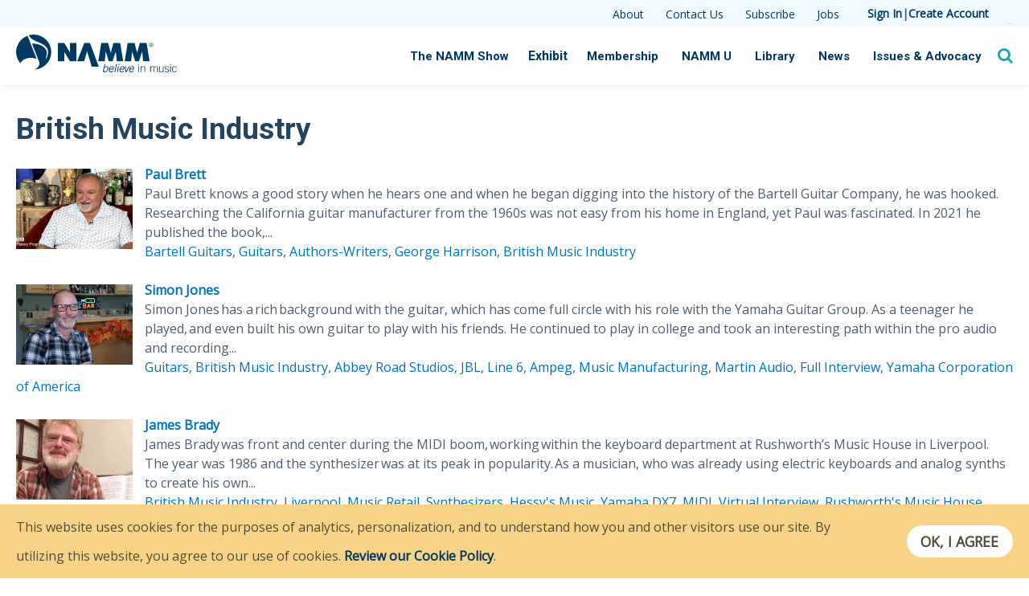

--- FILE ---
content_type: text/html; charset=utf-8
request_url: https://ww1.namm.org/category/tags/british-music-industry
body_size: 15823
content:
<!DOCTYPE html>
<!--[if lt IE 7]>      <html class="no-js lt-ie9 lt-ie8 lt-ie7"> <![endif]-->
<!--[if IE 7]>         <html class="no-js lt-ie9 lt-ie8"> <![endif]-->
<!--[if IE 8]>         <html class="no-js lt-ie9"> <![endif]-->
<!--[if gt IE 8]><!--> <html class="no-js"> <!--<![endif]-->
  <head>
    <!--[if IE]><![endif]-->
<link rel="dns-prefetch" href="//fonts.gstatic.com" />
<link rel="preconnect" href="//fonts.gstatic.com" crossorigin="" />
<link rel="dns-prefetch" href="//fonts.googleapis.com" />
<link rel="preconnect" href="//fonts.googleapis.com" />
<link rel="dns-prefetch" href="//cdnjs.cloudflare.com" />
<link rel="preconnect" href="//cdnjs.cloudflare.com" />
<link rel="dns-prefetch" href="//www.namm.org" />
<link rel="preconnect" href="//www.namm.org" />
<link rel="dns-prefetch" href="//www.google-analytics.com" />
<link rel="preconnect" href="//www.google-analytics.com" />
<link rel="dns-prefetch" href="//stats.g.doubleclick.net" />
<link rel="preconnect" href="//stats.g.doubleclick.net" />
<meta http-equiv="Content-Type" content="text/html; charset=utf-8" />
<link rel="shortcut icon" href="https://ww1.namm.org/favicon.ico" type="image/vnd.microsoft.icon" />
<meta name="viewport" content="width=device-width, initial-scale=1, minimum-scale=1, maximum-scale=1" />
<meta http-equiv="X-UA-Compatible" content="IE=edge,chrome=1" />
<meta charset="utf-8" />
<link rel="apple-touch-icon" sizes="180x180" href="/apple-touch-icon.png" />
<link rel="icon" type="image/png" href="/favicon-32x32.png" sizes="32x32" />
<link rel="icon" type="image/png" href="/favicon-16x16.png" sizes="16x16" />
<link rel="manifest" href="/manifest.json" />
<link rel="mask-icon" href="/safari-pinned-tab.svg" color="#5bbad5" />
<meta name="theme-color" content="#f8eeee" />
<meta name="description" content="NAMM, the National Association of Music Merchants (NAMM), commonly called NAMM in reference to the organization&#039;s popular NAMM trade shows, is the not-for-profit association that promotes the pleasures and benefits of making music and strengthens the $17 billion global music products industry. Our association—and our trade shows—serve as a hub for people wanting to seek out" />
<meta name="abstract" content="NAMM, the National Association of Music Merchants (NAMM), commonly called NAMM in reference to the organization&#039;s popular NAMM trade shows, is the not-for-profit association that promotes the pleasures and benefits of making music and strengthens the $17 billion global music products industry. Our association—and our trade shows—serve as a hub for people wanting to seek out the newest innovations in musical products, recording technology, sound and lighting. NAMM&#039;s activities and programs are designed to promote music making to people of all ages." />
<meta name="keywords" content="NAMM, National Association of Music Merchants, The NAMM Show, Summer NAMM" />
<meta name="rating" content="general" />
<link rel="canonical" href="https://ww1.namm.org/category/tags/british-music-industry" />
<link rel="shortlink" href="https://ww1.namm.org/taxonomy/term/1064" />
<meta property="og:site_name" content="NAMM.org" />
<meta property="og:type" content="website" />
<meta property="og:url" content="https://ww1.namm.org/category/tags/british-music-industry" />
<meta property="og:title" content="British Music Industry" />
<meta property="og:image:url" content="http://static.namm.org/namm_believe_logo.png" />
<meta property="og:image:type" content="image/png" />
<meta property="og:image:width" content="600" />
<meta property="og:image:height" content="320" />
<meta name="twitter:card" content="summary_large_image" />
<meta name="twitter:image" content="https://www.namm.org/sites/www.namm.org/files_public/resources/namm-article-2.jpg" />
    <title>
      British Music Industry | NAMM.org    </title>

    <link type="text/css" rel="stylesheet" href="https://ww1.namm.org/sites/www.namm.org/files_public/advagg_css/css__2EbQptQB1NENFZMfKmiMaFp-zc5KocWiQBluU-NyWoU___q09gKnV1pNlxZq06XCXdSSfSeOhNyvh5_AK26wP4Ss__K5AFneW23CCak4eBL8GhiX7NP0cPi14pgZP5XQFPW1M.css" media="all" />
<link type="text/css" rel="stylesheet" href="https://cdnjs.cloudflare.com/ajax/libs/font-awesome/4.4.0/css/font-awesome.min.css" media="all" />
<link type="text/css" rel="stylesheet" href="https://ww1.namm.org/sites/www.namm.org/files_public/advagg_css/css__u94DiOq03jPNB52zqquMJCECNu6YpEUjcoVXRb50zro__ibCcTW4YTvkiUTnyGAvrNXcgHjtcN225crCcDg252bA__K5AFneW23CCak4eBL8GhiX7NP0cPi14pgZP5XQFPW1M.css" media="all" />
<link type="text/css" rel="stylesheet" href="https://ww1.namm.org/sites/www.namm.org/files_public/advagg_css/css__WLpAZ1jYjOa28i8rtmIFQIoM3RA69mDvhieu170BW50__ttrMbjZs5pu8A7fytIt_-rXPbRSmQjJt4N3cdbW6DTs__K5AFneW23CCak4eBL8GhiX7NP0cPi14pgZP5XQFPW1M.css" media="all" />
<link type="text/css" rel="stylesheet" href="https://ww1.namm.org/sites/www.namm.org/files_public/advagg_css/css__dUgA157q9sry67gHoJuiVwog0IY4WmXYel5DPyskme0__6ruOIPAiv5rPNlLWfnztQ5jWWlMu5gESYMrCz9t6p-w__K5AFneW23CCak4eBL8GhiX7NP0cPi14pgZP5XQFPW1M.css" media="all" />
<link type="text/css" rel="stylesheet" href="https://ww1.namm.org/sites/www.namm.org/files_public/advagg_css/css__6cvA3DYVRvWPgCgqsXRItgqsFVmjPdpD9XX6o5LDgB0__Q-HGpEm4qG-TXg7RAjEXRMM9CAX9mwExQsgGV5FJiSE__K5AFneW23CCak4eBL8GhiX7NP0cPi14pgZP5XQFPW1M.css" media="all" />
<link type="text/css" rel="stylesheet" href="https://ww1.namm.org/sites/www.namm.org/files_public/advagg_css/css__1s6ove1AhYsLOhxbF3EcXojG12T2r9gzuAXwMmUJz2U__aozxjKOxm3ABToBiketCnaBefLGVD8w3w-LDC2j4UGY__K5AFneW23CCak4eBL8GhiX7NP0cPi14pgZP5XQFPW1M.css" media="all" />
<link type="text/css" rel="stylesheet" href="https://fonts.googleapis.com/css?family=Open+Sans|Roboto:300,400,500,700|Source+Sans+Pro:400,600,700" media="all" />
    <script type="text/javascript" src="https://ww1.namm.org/sites/www.namm.org/files_public/advagg_js/js___Eu7DXlzc2QwazjO2X21OMZf0vbacDzBSqWuLKdi8FU__-5j7momUZu--4hR0A70vmm-tFIbYmYHehgsJ1fKs9E8__K5AFneW23CCak4eBL8GhiX7NP0cPi14pgZP5XQFPW1M.js"></script>
<script type="text/javascript">
<!--//--><![CDATA[//><!--
(function(i,s,o,g,r,a,m){i["GoogleAnalyticsObject"]=r;i[r]=i[r]||function(){(i[r].q=i[r].q||[]).push(arguments)},i[r].l=1*new Date();a=s.createElement(o),m=s.getElementsByTagName(o)[0];a.async=1;a.src=g;m.parentNode.insertBefore(a,m)})(window,document,"script","https://www.google-analytics.com/analytics.js","ga");ga("create", "UA-1576864-1", {"cookieDomain":"auto"});ga("require", "linkid", "linkid.js");ga("set", "page", location.pathname + location.search + location.hash);ga("send", "pageview");
//--><!]]>
</script>
<script type="text/javascript" src="https://ww1.namm.org/sites/www.namm.org/files_public/advagg_js/js__0A3eRzhp4QcEnaUUzp7ib9RXYx9tJ2r-etQKQmMkGFg__hHG2jKL9uo-CE3z7rI5xyHA3VhxK9QSBshHESsGpajQ__K5AFneW23CCak4eBL8GhiX7NP0cPi14pgZP5XQFPW1M.js"></script>
<script type="text/javascript" async="" defer="">
<!--//--><![CDATA[//><!--
jQuery.extend(Drupal.settings, {"basePath":"\/","pathPrefix":"","setHasJsCookie":0,"ajaxPageState":{"theme":"arpeggio","theme_token":"48dxidmvvchgakaDar0_lbbti90Bef_oMRzGjbOmVQw","css":{"modules\/system\/system.base.css":1,"modules\/system\/system.menus.css":1,"modules\/system\/system.messages.css":1,"modules\/system\/system.theme.css":1,"modules\/book\/book.css":1,"modules\/comment\/comment.css":1,"modules\/field\/theme\/field.css":1,"sites\/all\/modules\/custom\/namm_panes\/css\/namm_panes.css":1,"modules\/node\/node.css":1,"modules\/search\/search.css":1,"modules\/user\/user.css":1,"sites\/all\/modules\/contrib\/calendar\/css\/calendar_multiday.css":1,"modules\/forum\/forum.css":1,"sites\/all\/modules\/contrib\/views\/css\/views.css":1,"sites\/all\/modules\/contrib\/ckeditor\/css\/ckeditor.css":1,"sites\/all\/modules\/custom\/namm_eac\/namm_eac.css":1,"sites\/all\/modules\/contrib\/colorbox\/styles\/default\/colorbox_style.css":1,"sites\/all\/modules\/contrib\/ctools\/css\/ctools.css":1,"sites\/all\/modules\/contrib\/panels\/css\/panels.css":1,"sites\/all\/modules\/contrib\/date\/date_api\/date.css":1,"https:\/\/cdnjs.cloudflare.com\/ajax\/libs\/font-awesome\/4.4.0\/css\/font-awesome.min.css":1,"sites\/all\/modules\/contrib\/eu_cookie_compliance\/css\/eu_cookie_compliance.bare.css":1,"sites\/all\/libraries\/qtip\/jquery.qtip.min.css":1,"sites\/all\/libraries\/jquery.growl\/css\/jquery.growl-namm.css":1,"sites\/all\/themes\/arpeggio\/css\/styles.css":1,"sites\/all\/themes\/arpeggio\/css\/colorbox_style.css":1,"https:\/\/fonts.googleapis.com\/css?family=Open+Sans|Roboto:300,400,500,700|Source+Sans+Pro:400,600,700":1},"js":{"sites\/all\/modules\/contrib\/eu_cookie_compliance\/js\/eu_cookie_compliance.js":1,"sites\/all\/modules\/contrib\/scroll_depth_analytics\/js\/scroll_depth_analytics.js":1,"sites\/all\/modules\/contrib\/jquery_update\/replace\/jquery\/1.10\/jquery.min.js":1,"misc\/jquery-extend-3.4.0.js":1,"misc\/jquery-html-prefilter-3.5.0-backport.js":1,"misc\/jquery.once.js":1,"misc\/drupal.js":1,"sites\/all\/modules\/contrib\/jquery_update\/replace\/ui\/external\/jquery.cookie.js":1,"sites\/all\/modules\/custom\/namm_alert\/js\/namm_alert.js":1,"sites\/all\/modules\/custom\/namm_login\/namm_login_sso.js":1,"sites\/all\/libraries\/colorbox\/jquery.colorbox-min.js":1,"sites\/all\/modules\/contrib\/colorbox\/js\/colorbox.js":1,"sites\/all\/modules\/contrib\/colorbox\/styles\/default\/colorbox_style.js":1,"sites\/all\/modules\/contrib\/colorbox\/js\/colorbox_load.js":1,"sites\/all\/modules\/contrib\/colorbox\/js\/colorbox_inline.js":1,"sites\/all\/modules\/contrib\/tb_megamenu\/js\/tb-megamenu-frontend.js":1,"sites\/all\/modules\/contrib\/tb_megamenu\/js\/tb-megamenu-touch.js":1,"sites\/all\/libraries\/jquery-scrolldepth\/jquery.scrolldepth.js":1,"sites\/all\/modules\/contrib\/google_analytics\/googleanalytics.js":1,"sites\/all\/modules\/contrib\/bu\/bu.js":1,"sites\/all\/libraries\/jquery.growl\/js\/jquery.growl.js":1,"sites\/all\/libraries\/jquery.appear\/jquery.appear.js":1,"sites\/all\/libraries\/qtip\/jquery.qtip.min.js":1,"sites\/all\/themes\/arpeggio\/js\/modernizr.js":1,"sites\/all\/themes\/arpeggio\/js\/lodash.min.js":1,"sites\/all\/themes\/arpeggio\/js\/jquery.sticky.js":1,"sites\/all\/themes\/arpeggio\/js\/colorbox_style.js":1,"sites\/all\/themes\/arpeggio\/js\/headroom.js":1,"sites\/all\/themes\/arpeggio\/js\/foundation.min.js":1,"sites\/all\/themes\/arpeggio\/js\/scripts.js":1}},"namm_login":{"uid":0,"url":"https:\/\/login.namm.org\/oauth2\/authorize?client_id=4500rorurq7du9hqva2ake1o68\u0026response_type=code\u0026scope=openid%20email%20profile%20phone%20aws.cognito.signin.user.admin%20namm.org\/profile\u0026redirect_uri=https%3A\/\/ww1.namm.org\/connect\/namm\u0026state=TOlOf0-pyFdPIMmAPLhjZIJ34hgScwHNn3ZxYyYK3hg\u0026prompt=none"},"colorbox":{"transition":"elastic","speed":"450","opacity":"0.85","slideshow":true,"slideshowAuto":true,"slideshowSpeed":"5000","slideshowStart":"start slideshow","slideshowStop":"stop slideshow","current":"{current} of {total}","previous":"\u00ab Prev","next":"Next \u00bb","close":"Close","overlayClose":true,"returnFocus":true,"maxWidth":"100%","maxHeight":"100%","initialWidth":"300","initialHeight":"250","fixed":false,"scrolling":true,"mobiledetect":false,"mobiledevicewidth":"480px","specificPagesDefaultValue":"admin*\nimagebrowser*\nimg_assist*\nimce*\nnode\/add\/*\nnode\/*\/edit\nprint\/*\nprintpdf\/*\nsystem\/ajax\nsystem\/ajax\/*"},"urlIsAjaxTrusted":{"\/category\/tags\/british-music-industry?destination=taxonomy\/term\/1064":true,"\/category\/tags\/british-music-industry":true},"eu_cookie_compliance":{"cookie_policy_version":"1.0.0","popup_enabled":1,"popup_agreed_enabled":0,"popup_hide_agreed":0,"popup_clicking_confirmation":1,"popup_scrolling_confirmation":0,"popup_html_info":"\u003Cdiv class=\u0022eu-cookie-compliance-banner eu-cookie-compliance-banner-info eu-cookie-compliance-banner--default\u0022\u003E\n  \u003Cdiv class=\u0022popup-content info\u0022\u003E\n    \u003Cdiv id=\u0022popup-text\u0022\u003E\n      \u003Cp\u003EThis website uses cookies for the purposes of analytics, personalization, and to understand how you and other visitors use our site.  By utilizing this website, you agree to our use of cookies. \u003Ca href=\u0022\/policies\/privacy-notice\u0022\u003EReview our Cookie Policy\u003C\/a\u003E.\u003C\/p\u003E\n          \u003C\/div\u003E\n    \n    \u003Cdiv id=\u0022popup-buttons\u0022 class=\u0022\u0022\u003E\n      \u003Cbutton type=\u0022button\u0022 class=\u0022agree-button eu-cookie-compliance-default-button\u0022\u003EOK, I agree\u003C\/button\u003E\n          \u003C\/div\u003E\n  \u003C\/div\u003E\n\u003C\/div\u003E","use_mobile_message":false,"mobile_popup_html_info":"\u003Cdiv class=\u0022eu-cookie-compliance-banner eu-cookie-compliance-banner-info eu-cookie-compliance-banner--default\u0022\u003E\n  \u003Cdiv class=\u0022popup-content info\u0022\u003E\n    \u003Cdiv id=\u0022popup-text\u0022\u003E\n                \u003C\/div\u003E\n    \n    \u003Cdiv id=\u0022popup-buttons\u0022 class=\u0022\u0022\u003E\n      \u003Cbutton type=\u0022button\u0022 class=\u0022agree-button eu-cookie-compliance-default-button\u0022\u003EOK, I agree\u003C\/button\u003E\n          \u003C\/div\u003E\n  \u003C\/div\u003E\n\u003C\/div\u003E\n","mobile_breakpoint":"768","popup_html_agreed":"\u003Cdiv\u003E\n  \u003Cdiv class=\u0022popup-content agreed\u0022\u003E\n    \u003Cdiv id=\u0022popup-text\u0022\u003E\n      \u003Ch2\u003EThank you for accepting cookies\u003C\/h2\u003E\n\u003Cp\u003EYou can now hide this message or find out more about cookies.\u003C\/p\u003E\n    \u003C\/div\u003E\n    \u003Cdiv id=\u0022popup-buttons\u0022\u003E\n      \u003Cbutton type=\u0022button\u0022 class=\u0022hide-popup-button eu-cookie-compliance-hide-button\u0022\u003EHide\u003C\/button\u003E\n          \u003C\/div\u003E\n  \u003C\/div\u003E\n\u003C\/div\u003E","popup_use_bare_css":1,"popup_height":"auto","popup_width":0,"popup_delay":1000,"popup_link":"\/policies\/privacy-policy","popup_link_new_window":1,"popup_position":null,"fixed_top_position":1,"popup_language":"en","store_consent":false,"better_support_for_screen_readers":0,"reload_page":0,"domain":"","domain_all_sites":null,"popup_eu_only_js":0,"cookie_lifetime":"364","cookie_session":false,"disagree_do_not_show_popup":0,"method":"default","allowed_cookies":"","withdraw_markup":"\u003Cbutton type=\u0022button\u0022 class=\u0022eu-cookie-withdraw-tab\u0022\u003EPrivacy settings\u003C\/button\u003E\n\u003Cdiv class=\u0022eu-cookie-withdraw-banner\u0022\u003E\n  \u003Cdiv class=\u0022popup-content info\u0022\u003E\n    \u003Cdiv id=\u0022popup-text\u0022\u003E\n      \u003Ch2\u003EWe use cookies on this site to enhance your user experience\u003C\/h2\u003E\n\u003Cp\u003EYou have given your consent for us to set cookies.\u003C\/p\u003E\n    \u003C\/div\u003E\n    \u003Cdiv id=\u0022popup-buttons\u0022\u003E\n      \u003Cbutton type=\u0022button\u0022 class=\u0022eu-cookie-withdraw-button\u0022\u003EWithdraw consent\u003C\/button\u003E\n    \u003C\/div\u003E\n  \u003C\/div\u003E\n\u003C\/div\u003E\n","withdraw_enabled":false,"withdraw_button_on_info_popup":false,"cookie_categories":[],"cookie_categories_details":[],"enable_save_preferences_button":true,"cookie_name":"","cookie_value_disagreed":"0","cookie_value_agreed_show_thank_you":"1","cookie_value_agreed":"2","containing_element":"body","automatic_cookies_removal":true},"scroll_depth_analytics":{"scroll_depth_analytics_page_scroll_visibility":true},"googleanalytics":{"trackOutbound":1,"trackMailto":1,"trackDownload":1,"trackDownloadExtensions":"7z|aac|arc|arj|asf|asx|avi|bin|csv|doc(x|m)?|dot(x|m)?|exe|flv|gif|gz|gzip|hqx|jar|jpe?g|js|mp(2|3|4|e?g)|mov(ie)?|msi|msp|pdf|phps|png|ppt(x|m)?|pot(x|m)?|pps(x|m)?|ppam|sld(x|m)?|thmx|qtm?|ra(m|r)?|sea|sit|tar|tgz|torrent|txt|wav|wma|wmv|wpd|xls(x|m|b)?|xlt(x|m)|xlam|xml|z|zip","trackColorbox":1,"trackUrlFragments":1},"bu":{"source":"\/\/browser-update.org\/update.js","show_source":"\/\/browser-update.org\/update.show.min.js","firefox":"52","ie":"10","opera":"45","safari":"10","chrome":"58","insecure":1,"unsupported":0,"mobile":1,"position":"top","text":"","reminder":0,"reminder_closed":0,"debug":false,"blank":false,"hide_ignore":false}});
//--><!]]>
</script>
  </head>
  <body class="html not-front not-logged-in no-sidebars page-taxonomy page-taxonomy-term page-taxonomy-term- page-taxonomy-term-1064" >

        
<header id="site-header" class="site-header without-secondary-menu">
  <div class="header__top">
    <div class="header__top-inner">
        <div class="region region-top">
    <div id="block-menu-menu-utility-links" class="block block-menu">

    
  <div class="content">
    <ul class="menu"><li class="first leaf"><a href="https://www.namm.org/about" title="About NAMM">About</a></li>
<li class="leaf"><a href="https://www.namm.org/contact" title="Send an Email to NAMM">Contact Us</a></li>
<li class="leaf"><a href="/subscriptions" title="Subscribe to NAMM Communications">Subscribe</a></li>
<li class="last leaf"><a href="https://jobs.namm.org/" title="Industry Job Board">Jobs</a></li>
</ul>  </div>
</div>
<div id="block-block-14" class="block block-block">

    
  <div class="content">
    <div class="account-menu"><a href="/login?destination=" title ="Sign In to NAMM.org">Sign In</a> | <a href="https://www.namm.org/create-account" title ="Create NAMM.org Web Account">Create Account</a></div>  </div>
</div>
<div id="block-block-165" class="block block-block">

    
  <div class="content">
    <div id="shopping-carts"></div>
  </div>
</div>
  </div>
    </div>
  </div>
  <div class="header__fix-bar">
    <div class="header__inner">
      <div class="header__logo">
        <div class="header__logo-img">
          <a href="https://www.namm.org" title="NAMM - Believe In Music" rel="home" id="logo" class="noicon">
            <svg id="logo" xmlns="http://www.w3.org/2000/svg" viewBox="0 0 669.83 158.28">
              <path d="M39.25,102.06c16.37-6.63,35.11-5.7,46.82,1.39L47.68,4.75a73.32,73.32,0,0,0-30.37,116C20.7,113.36,28.34,106.46,39.25,102.06Z" style="fill:#003a63" />
              <path d="M73.44,0A73.62,73.62,0,0,0,53,3c3.83,6.39,7.85,14.24,21.36,20.82,11.15,5.38,23.1,9.94,31.83,14.35,11.52,5.76,21.14,13.62,24.58,22.47,5.5,14.14.17,29.57-4.12,38.32l-3.44.45c2.31-8,7.94-21.52,2-34.32C122,57.89,114.68,50.71,105.14,46,94.38,40.41,78.54,37,66.27,38l30,77.11a11.32,11.32,0,0,1,.63,2.45c2.11,10.51-5.59,22.1-20.11,29.13A73.39,73.39,0,0,0,73.44,0Z" style="fill:#003a63" />
              <path d="M174.14,35.27h26.71L224.34,75.2s0-10.49,0-17V35.27h26.61v76.56H224.3L200.82,73.24s-.07,8.64-.07,13.71v24.88H174.14Z" style="fill:#003a63" />
              <path d="M254.56,111.83,284.2,35.27h23.56l36.95,99.83H315.1L296,70h0L283.6,111.83Z" style="fill:#003a63" />
              <path d="M355,35.27h28.63l10.93,41.56h0l10.91-41.56h28.33l12.59,76.56h-26.9l-4-40.74-13.2,40.74H386L373.5,71.09c-.2,3-4,40.74-4,40.74H342.56Z" style="fill:#003a63" />
              <path d="M464.9,35.27h28.64l10.92,41.56h0l10.91-41.56H543.7l12.59,76.56h-26.9l-4-40.74-13.2,40.74H496L483.44,71.09c-.2,3-4,40.74-4,40.74H452.51Z" style="fill:#003a63" />
              <path d="M568.36,38.78a7.56,7.56,0,0,1,2.28,5.54,7.65,7.65,0,0,1-2.28,5.58,7.83,7.83,0,0,1-11.09,0A7.67,7.67,0,0,1,555,44.32a7.81,7.81,0,0,1,13.35-5.54Zm.9-.88a8.8,8.8,0,0,0-6.45-2.66,9.1,9.1,0,0,0-9.07,9.08,8.84,8.84,0,0,0,2.64,6.46,9.11,9.11,0,0,0,15.55-6.46A8.69,8.69,0,0,0,569.26,37.9Zm-5.09,6a4.79,4.79,0,0,1-1.68.22h-1.58V40.5h1.5a4.51,4.51,0,0,1,2.12.37,1.54,1.54,0,0,1,.67,1.46A1.57,1.57,0,0,1,564.17,43.9Zm-5,5.39h1.76V45.35h1.39a4.2,4.2,0,0,1,2,.32A2.46,2.46,0,0,1,565.2,48v.8l0,.32s0,.08,0,.11l0,.1h1.65l-.07-.12a1.61,1.61,0,0,1-.08-.53c0-.26,0-.51,0-.74v-.73a2.75,2.75,0,0,0-.54-1.55,2.43,2.43,0,0,0-1.72-1,3.72,3.72,0,0,0,1.45-.49,2.16,2.16,0,0,0,1-2,2.47,2.47,0,0,0-1.55-2.52,7.53,7.53,0,0,0-2.72-.37h-3.5Z" style="fill:#003a63" />
              <path d="M372,123.48l-2.68,12,.21-.08c2.27-1.58,4.84-2.77,7.19-2.77,4.21,0,9.29,3.24,7.14,12.85-2.21,9.89-8.67,12.83-13.07,12.83a8.05,8.05,0,0,1-6.5-3.09l-1.21,2.62H360.7a37.25,37.25,0,0,0,1.4-5.42l6.45-28.91ZM365.64,152c1.91,2.37,3.33,3.32,5.53,3.32,4.31,0,7.81-3.43,9.21-9.7,1.67-7.47-.76-10.08-4.79-10.08-2.06,0-4.72,1.38-7,3.42Z" style="fill:#003a63" />
              <path d="M405.87,152.53c-2.26,2.81-5.22,5.75-10.87,5.75s-10-3.8-8-12.83c1.79-8,6.9-12.85,13-12.85,5.18,0,8.75,3.33,7,11.23l-.51,2.28h-16.2c-1.21,5.42,1.2,9.23,5.32,9.23a10,10,0,0,0,7.83-4.19Zm-2.13-9.37c1-4.57-.5-7.61-4.24-7.61-4.17,0-7.1,3-8.41,7.61Z" style="fill:#003a63" />
              <path d="M420.45,123.48l-7.67,34.33h-3.45L417,123.48Z" style="fill:#003a63" />
              <path d="M425.3,133.08h3.45l-5.52,24.73h-3.45ZM431,123l-.91,4.09h-3.45l.92-4.09Z" style="fill:#003a63" />
              <path d="M449.76,152.53c-2.26,2.81-5.22,5.75-10.88,5.75s-10-3.8-7.95-12.83c1.78-8,6.89-12.85,13-12.85,5.18,0,8.75,3.33,7,11.23l-.51,2.28H434.23c-1.21,5.42,1.19,9.23,5.32,9.23a10.06,10.06,0,0,0,7.83-4.19Zm-2.13-9.37c1-4.57-.5-7.61-4.24-7.61-4.17,0-7.1,3-8.41,7.61Z" style="fill:#003a63" />
              <path d="M460.36,157.81h-4.6l-2.14-24.73h3.5l1.75,20.45H459l10.9-20.45h3.5Z" style="fill:#003a63" />
              <path d="M490.19,152.53c-2.25,2.81-5.21,5.75-10.87,5.75s-10-3.8-8-12.83c1.79-8,6.9-12.85,13-12.85,5.18,0,8.75,3.33,7,11.23l-.5,2.28h-16.2c-1.21,5.42,1.2,9.23,5.32,9.23a10,10,0,0,0,7.82-4.19Zm-2.12-9.37c1-4.57-.5-7.61-4.25-7.61-4.16,0-7.09,3-8.4,7.61Z" style="fill:#003a63" />
              <path d="M509.14,127.66v-4.19H512v4.19ZM512,157.81h-2.87V133.08H512Z" style="fill:#003a63" />
              <path d="M518.86,157.81V133.08h2.88V137c2.68-2.76,4.89-4.38,8.53-4.38,5.17,0,7.38,3,7.38,8.33v16.88h-2.88v-16.6c0-4.09-1.25-6.32-5.08-6.32-3.06,0-4.79,1.85-8,4.7v18.22Z" style="fill:#003a63" />
              <path d="M558.82,157.81V133.08h2.88v3.76c2.54-2.67,4.41-4.24,8.28-4.24a6.15,6.15,0,0,1,6,4.52c2.26-2.62,4.65-4.52,8.24-4.52,4.36,0,6.57,2.38,6.57,6.71v18.5H588V139c0-2.77-1.54-4.14-4.32-4.14-2.21,0-5.84,2.33-7.38,4.71v18.21h-2.87V139c0-2.77-1.54-4.14-4.31-4.14-2.21,0-5.85,2.33-7.38,4.71v18.21Z" style="fill:#003a63" />
              <path d="M614.64,133.08v24.73h-2.87v-3.9c-2.69,2.75-4.89,4.36-8.53,4.36-5.18,0-7.38-2.93-7.38-8.31V133.08h2.88v16.6c0,4.09,1.24,6.32,5.07,6.32,3.07,0,4.79-1.85,8-4.71V133.08Z" style="fill:#003a63" />
              <path d="M620.92,151.81c2.34,3.33,4.45,4.19,7.71,4.19s5.56-2,5.56-4.71c0-7.18-14.66-3.14-14.66-11.93,0-4.66,3.69-6.76,7.9-6.76s6.81,1.63,8.58,4.48l-2.2,1.52c-1.68-2.29-3.5-3.71-6.47-3.71-2.78,0-4.93,1.32-4.93,4.32,0,6,14.66,2.48,14.66,12.08,0,4.42-4.12,7-8.63,7a11.1,11.1,0,0,1-9.63-5Z" style="fill:#003a63" />
              <path d="M641.81,127.66v-4.19h2.88v4.19Zm2.88,30.15h-2.88V133.08h2.88Z" style="fill:#003a63" />
              <path d="M666.53,140c-1.29-2.85-3.16-5.13-6.47-5.13-4.69,0-7.85,2.9-7.85,10.56,0,6.32,2.87,10.55,7.85,10.55,3.55,0,5.46-1.95,7.48-5.14l2.29,1.1c-2.1,3.52-5,6.31-9.77,6.31-7,0-10.73-5.37-10.73-12.83,0-8.51,4.31-12.84,10.73-12.84,4.7,0,7.62,2.62,9.11,6.71Z" style="fill:#003a63" />
            </svg>
          </a>
        </div>
      </div>
      <div class="header__navs">
        <div class="header__main">
          <nav class="main-nav">
            <div class="row collapse">
                <div class="region region-navigation">
    <div id="block-block-220" class="block block-block">

    
  <div class="content">
    <div class="account-menu mobile-account-menu-content"><a href="/user?destination=category/tags/british-music-industry"  title ="Sign In to NAMM.org">Sign In</a> <a href="/user/register" title ="Create NAMM.org Web Account">Create Account</a></div><div class="mobile-account-menu"><a href="/login?destination="><i data-open="mobile-menu" class="fa fa-user"></i></a></div><div class="small reveal" id="mobile-menu" data-reveal><form action="/category/tags/british-music-industry?destination=taxonomy/term/1064" method="post" id="user-login-form" accept-charset="UTF-8"><div><div class="form-item form-type-textfield form-item-name">
  <label for="edit-name">Username <span class="form-required" title="This field is required.">*</span></label>
 <input type="text" id="edit-name" name="name" value="" size="15" maxlength="60" class="form-text required" />
</div>
<div class="form-item form-type-password form-item-pass">
  <label for="edit-pass">Password <span class="form-required" title="This field is required.">*</span></label>
 <input type="password" id="edit-pass" name="pass" size="15" maxlength="128" class="form-text required" />
</div>
<div class="item-list"><ul><li class="first"><a href="/user/register" title="Create a new user account.">Create new account</a></li>
<li class="last"><a href="/user/password" title="Request new password via e-mail.">Request new password</a></li>
</ul></div><input type="hidden" name="form_build_id" value="form-GJWZjsJo0mnvwi72OiGcQbD9L7ZKh7bjucBSEgS2If4" />
<input type="hidden" name="form_id" value="user_login_block" />
<div class="form-actions form-wrapper" id="edit-actions"><input type="submit" id="edit-submit" name="op" value="Log in" class="form-submit" /></div></div></form><button class="close-button" data-close aria-label="Close modal" type="button"><span aria-hidden="true">&times;</span></button></div>

<div class="header__search-trigger">
  <i class="fa fa-search"></i>
</div>  </div>
</div>
<div id="block-tb-megamenu-menu-menu" class="block block-tb-megamenu">

    
  <div class="content">
    <div  class="tb-megamenu tb-megamenu-menu-menu" role="navigation" aria-label="Main navigation">
      <button data-target=".nav-collapse" data-toggle="collapse" class="btn btn-navbar tb-megamenu-button" type="button">
      <i class="fa fa-reorder"></i>
    </button>
    <div class="nav-collapse  always-show">
    <ul  class="tb-megamenu-nav nav level-0 items-10">
    <li  data-id="28255" data-level="1" data-type="menu_item" data-class="" data-xicon="" data-caption="" data-alignsub="left" data-group="0" data-hidewcol="0" data-hidesub="0" class="tb-megamenu-item level-1 mega mega-align-left dropdown">
          <a href="https://www.namm.org/thenammshow/attend"  class="dropdown-toggle" title="The 2023 NAMM Show">
                The NAMM Show                  <span class="caret"></span>
                      </a>
        <div  data-class="" data-width="700" style="width: 700px;" class="tb-megamenu-submenu dropdown-menu mega-dropdown-menu nav-child">
  <div class="mega-dropdown-inner">
    <div  class="tb-megamenu-row row-fluid">
  <div  data-class="" data-width="4" data-hidewcol="" id="tb-megamenu-column-1" class="tb-megamenu-column span4  mega-col-nav">
  <div class="tb-megamenu-column-inner mega-inner clearfix">
        <ul  class="tb-megamenu-subnav mega-nav level-1 items-5">
    <li  data-id="29091" data-level="2" data-type="menu_item" data-class="" data-xicon="" data-caption="" data-alignsub="" data-group="0" data-hidewcol="0" data-hidesub="0" class="tb-megamenu-item level-2 mega">
          <a href="https://www.namm.org/thenammshow/attend"  title="Attend The 2022 NAMM Show">
                Attend                      </a>
          </li>

  <li  data-id="29741" data-level="2" data-type="menu_item" data-class="" data-xicon="" data-caption="" data-alignsub="" data-group="0" data-hidewcol="0" data-hidesub="0" class="tb-megamenu-item level-2 mega">
          <a href="https://www.namm.org/thenammshow/exhibit/access"  title="Access Package">
                Access Package                      </a>
          </li>

  <li  data-id="28262" data-level="2" data-type="menu_item" data-class="" data-xicon="" data-caption="" data-alignsub="" data-group="0" data-hidewcol="0" data-hidesub="0" class="tb-megamenu-item level-2 mega">
          <a href="https://www.namm.org/thenammshow/hotels"  title="Hotel Reservations">
                Hotel Reservations                      </a>
          </li>

  <li  data-id="29751" data-level="2" data-type="menu_item" data-class="" data-xicon="" data-caption="" data-alignsub="" data-group="0" data-hidewcol="0" data-hidesub="0" class="tb-megamenu-item level-2 mega">
          <a href="https://www.namm.org/thenammshow/namm-show-plus"  title="NAMM Show+">
                NAMM Show+                      </a>
          </li>

  <li  data-id="28265" data-level="2" data-type="menu_item" data-class="" data-xicon="" data-caption="" data-alignsub="" data-group="0" data-hidewcol="0" data-hidesub="0" class="tb-megamenu-item level-2 mega">
          <a href="https://www.namm.org/thenammshow/show-information-policies"  title="NAMM Show Info &amp; Policies ">
                NAMM Show Info &amp; Policies                       </a>
          </li>
</ul>
  </div>
</div>

<div  data-class="" data-width="4" data-hidewcol="" id="tb-megamenu-column-2" class="tb-megamenu-column span4  mega-col-nav">
  <div class="tb-megamenu-column-inner mega-inner clearfix">
        <ul  class="tb-megamenu-subnav mega-nav level-1 items-3">
    <li  data-id="28278" data-level="2" data-type="menu_item" data-class="" data-xicon="" data-caption="" data-alignsub="" data-group="0" data-hidewcol="0" data-hidesub="0" class="tb-megamenu-item level-2 mega">
          <a href="https://www.namm.org/thenammshow/registration"  title="NAMM Show Registration">
                Registration                      </a>
          </li>

  <li  data-id="29780" data-level="2" data-type="menu_item" data-class="" data-xicon="" data-caption="" data-alignsub="" data-group="0" data-hidewcol="0" data-hidesub="0" class="tb-megamenu-item level-2 mega">
          <a href="https://www.namm.org/thenammshow/exhibit/turnkey"  title="Turnkey Solutions">
                Turnkey Solutions                      </a>
          </li>

  <li  data-id="29665" data-level="2" data-type="menu_item" data-class="" data-xicon="" data-caption="" data-alignsub="" data-group="0" data-hidewcol="0" data-hidesub="0" class="tb-megamenu-item level-2 mega">
          <a href="https://www.namm.org/thenammshow/exhibit"  title="Exhibit at The 2023 NAMM Show">
                Why Exhibit                      </a>
          </li>
</ul>
  </div>
</div>

<div  data-showblocktitle="1" data-class="" data-width="4" data-hidewcol="" id="tb-megamenu-column-3" class="tb-megamenu-column span4  mega-col-nav">
  <div class="tb-megamenu-column-inner mega-inner clearfix">
        <div  data-type="block" data-block="block--158" class="tb-megamenu-block tb-block tb-megamenu-block">
  <div class="block-inner">
    <div id="block-block-158" class="block block-block">

    
  <div class="content">
    <ul class="iconlist">
        <!--<li><a href="/thenammshow/2022/badges"><em class="fa fa-ticket"></em> Register to Attend</a></li>
        <li><a href="/thenammshow/2022/hotels"><i class="fa fa-bed"></i> Reserve Hotel Rooms</a></li>
        <li><a href="/exhibit/wn22/sponsorships"><em class="fa fa-star"></em> Become a Sponsor</a></li>-->
	<li><a href="https://www.namm.org/thenammshow/exhibit"><em class="fa fa-th"></em> Reserve a Booth</a></li>
	<li><a href="https://www.namm.org/thenammshow/exhibitor-resources"><em class="fa fa-tachometer"></em> Exhibitor Resources</a></li>
        <!--<li><a href="https://ww2.namm.org/bands-at-namm﻿"><em class="fa fa-paper-plane"></em>Submit a Performance Request</a></li>-->
</ul>  </div>
</div>
  </div>
</div>
  </div>
</div>
</div>
  </div>
</div>
  </li>

  <li  data-id="28123" data-level="1" data-type="menu_item" data-class="" data-xicon="" data-caption="" data-alignsub="" data-group="0" data-hidewcol="0" data-hidesub="0" class="tb-megamenu-item level-1 mega">
          <a href="https://www.namm.org/thenammshow/exhibit"  title="Exhibit at NAMM Trade Shows">
                Exhibit                      </a>
          </li>

  <li  data-id="28124" data-level="1" data-type="menu_item" data-class="" data-xicon="" data-caption="" data-alignsub="center" data-group="0" data-hidewcol="0" data-hidesub="0" class="tb-megamenu-item level-1 mega mega-align-center dropdown">
          <a href="https://www.namm.org/membership"  class="dropdown-toggle" title="NAMM Membership">
                Membership                  <span class="caret"></span>
                      </a>
        <div  data-class="" data-width="520" style="width: 520px;" class="tb-megamenu-submenu dropdown-menu mega-dropdown-menu nav-child">
  <div class="mega-dropdown-inner">
    <div  class="tb-megamenu-row row-fluid">
  <div  data-class="" data-width="6" data-hidewcol="0" id="tb-megamenu-column-4" class="tb-megamenu-column span6  mega-col-nav">
  <div class="tb-megamenu-column-inner mega-inner clearfix">
        <ul  class="tb-megamenu-subnav mega-nav level-1 items-9">
    <li  data-id="28151" data-level="2" data-type="menu_item" data-class="" data-xicon="" data-caption="" data-alignsub="" data-group="0" data-hidewcol="0" data-hidesub="0" class="tb-megamenu-item level-2 mega">
          <a href="https://www.namm.org/membership/business-resources"  title="Business Resources available with NAMM Membership">
                Business Resources                      </a>
          </li>

  <li  data-id="28152" data-level="2" data-type="menu_item" data-class="" data-xicon="" data-caption="" data-alignsub="" data-group="0" data-hidewcol="0" data-hidesub="0" class="tb-megamenu-item level-2 mega">
          <a href="https://www.namm.org/membership/endorsed-service-providers"  title="Endorsed Service Providers">
                Endorsed Service Providers                      </a>
          </li>

  <li  data-id="29002" data-level="2" data-type="menu_item" data-class="" data-xicon="" data-caption="" data-alignsub="" data-group="0" data-hidewcol="0" data-hidesub="0" class="tb-megamenu-item level-2 mega">
          <a href="/membership/benefits"  title="Member Benefits">
                Member Benefits                      </a>
          </li>

  <li  data-id="28156" data-level="2" data-type="menu_item" data-class="" data-xicon="" data-caption="" data-alignsub="" data-group="0" data-hidewcol="0" data-hidesub="0" class="tb-megamenu-item level-2 mega">
          <a href="https://www.namm.org/membership/member-programs"  title="Member Programs">
                Member Programs                      </a>
          </li>

  <li  data-id="28154" data-level="2" data-type="menu_item" data-class="" data-xicon="" data-caption="" data-alignsub="" data-group="0" data-hidewcol="0" data-hidesub="0" class="tb-megamenu-item level-2 mega">
          <a href="/membership/join"  title="NAMM Membership Application">
                Membership Application                      </a>
          </li>

  <li  data-id="28160" data-level="2" data-type="menu_item" data-class="" data-xicon="" data-caption="" data-alignsub="" data-group="0" data-hidewcol="0" data-hidesub="0" class="tb-megamenu-item level-2 mega">
          <a href="/stAndards/nammsug"  title="NAMM Standards">
                NAMM Standards                      </a>
          </li>

  <li  data-id="28162" data-level="2" data-type="menu_item" data-class="" data-xicon="" data-caption="" data-alignsub="" data-group="0" data-hidewcol="0" data-hidesub="0" class="tb-megamenu-item level-2 mega">
          <a href="http://www.namm.org/playback"  title="Playback Blog">
                Playback Blog                      </a>
          </li>

  <li  data-id="29166" data-level="2" data-type="menu_item" data-class="" data-xicon="" data-caption="" data-alignsub="" data-group="0" data-hidewcol="0" data-hidesub="0" class="tb-megamenu-item level-2 mega">
          <a href="https://www.namm.org/membership/retail-roundtable"  title="Retail Roundtable Webinars">
                Retail Roundtable                      </a>
          </li>

  <li  data-id="29738" data-level="2" data-type="menu_item" data-class="" data-xicon="" data-caption="" data-alignsub="" data-group="0" data-hidewcol="0" data-hidesub="0" class="tb-megamenu-item level-2 mega">
          <a href="https://www.namm.org/membership/women-of-namm"  title="Women of NAMM">
                Women of NAMM                      </a>
          </li>
</ul>
  </div>
</div>

<div  data-showblocktitle="1" data-class="" data-width="6" data-hidewcol="" id="tb-megamenu-column-5" class="tb-megamenu-column span6  mega-col-nav">
  <div class="tb-megamenu-column-inner mega-inner clearfix">
        <div  data-type="block" data-block="block--129" class="tb-megamenu-block tb-block tb-megamenu-block">
  <div class="block-inner">
    <div id="block-block-129" class="block block-block">

    
  <div class="content">
    <ul class="iconlist">
  <li></i><a href="/membership/join"><i class="fa fa-users"></i> Join NAMM</a></li>
  <li></i><a href="/membership/member-directory"><i class="fa fa-address-book"></i> Member Directory</a></li>
  <li></i><a href="https://www.namm.org/membership/global-report"><i class="fa fa-globe"></i> Global Report</a></li>
  <!--<li></i><a href="/membership/board-member/suggestions"><i class="fa fa-check-circle"></i> Call for New Board Members</a></li>-->
</ul>  </div>
</div>
  </div>
</div>
  </div>
</div>
</div>
  </div>
</div>
  </li>

  <li  data-id="28125" data-level="1" data-type="menu_item" data-class="" data-xicon="" data-caption="" data-alignsub="center" data-group="0" data-hidewcol="0" data-hidesub="0" class="tb-megamenu-item level-1 mega mega-align-center dropdown">
          <a href="https://www.namm.org/nammu"  class="dropdown-toggle" title="NAMM U">
                NAMM U                  <span class="caret"></span>
                      </a>
        <div  data-class="" data-width="520" style="width: 520px;" class="tb-megamenu-submenu dropdown-menu mega-dropdown-menu nav-child">
  <div class="mega-dropdown-inner">
    <div  class="tb-megamenu-row row-fluid">
  <div  data-class="" data-width="6" data-hidewcol="0" id="tb-megamenu-column-6" class="tb-megamenu-column span6  mega-col-nav">
  <div class="tb-megamenu-column-inner mega-inner clearfix">
        <ul  class="tb-megamenu-subnav mega-nav level-1 items-7">
    <li  data-id="28167" data-level="2" data-type="menu_item" data-class="" data-xicon="" data-caption="" data-alignsub="" data-group="0" data-hidewcol="0" data-hidesub="0" class="tb-megamenu-item level-2 mega">
          <a href="https://www.namm.org/finance"  title="Finance">
                Finance                      </a>
          </li>

  <li  data-id="28169" data-level="2" data-type="menu_item" data-class="" data-xicon="" data-caption="" data-alignsub="" data-group="0" data-hidewcol="0" data-hidesub="0" class="tb-megamenu-item level-2 mega">
          <a href="https://www.namm.org/nammu/industry"  title="Industry">
                Industry                      </a>
          </li>

  <li  data-id="28168" data-level="2" data-type="menu_item" data-class="" data-xicon="" data-caption="" data-alignsub="" data-group="0" data-hidewcol="0" data-hidesub="0" class="tb-megamenu-item level-2 mega">
          <a href="https://www.namm.org/nammu/lessons"  title="Lessons">
                Lessons                      </a>
          </li>

  <li  data-id="28166" data-level="2" data-type="menu_item" data-class="" data-xicon="" data-caption="" data-alignsub="" data-group="0" data-hidewcol="0" data-hidesub="0" class="tb-megamenu-item level-2 mega">
          <a href="https://www.namm.org/nammu/management"  title="Management">
                Management                      </a>
          </li>

  <li  data-id="28165" data-level="2" data-type="menu_item" data-class="" data-xicon="" data-caption="" data-alignsub="" data-group="0" data-hidewcol="0" data-hidesub="0" class="tb-megamenu-item level-2 mega">
          <a href="https://www.namm.org/nammu/marketing"  title="Marketing">
                Marketing                      </a>
          </li>

  <li  data-id="28164" data-level="2" data-type="menu_item" data-class="" data-xicon="" data-caption="" data-alignsub="" data-group="0" data-hidewcol="0" data-hidesub="0" class="tb-megamenu-item level-2 mega">
          <a href="https://www.namm.org/nammu/sales"  title="Sales">
                Sales                      </a>
          </li>

  <li  data-id="28170" data-level="2" data-type="menu_item" data-class="" data-xicon="" data-caption="" data-alignsub="" data-group="0" data-hidewcol="0" data-hidesub="0" class="tb-megamenu-item level-2 mega">
          <a href="https://www.namm.org/nammu/training"  title="Training">
                Training                      </a>
          </li>
</ul>
  </div>
</div>

<div  data-showblocktitle="1" data-class="" data-width="6" data-hidewcol="" id="tb-megamenu-column-7" class="tb-megamenu-column span6  mega-col-nav">
  <div class="tb-megamenu-column-inner mega-inner clearfix">
        <div  data-type="block" data-block="block--205" class="tb-megamenu-block tb-block tb-megamenu-block">
  <div class="block-inner">
    <div id="block-block-205" class="block block-block">

    
  <div class="content">
    <!--<ul class="iconlist">
	<li><a href="/thenammshow/2022/retail-innovation-summit"><i class="fa fa-tv"></i> Retail Innovation Summit</a></li>
</ul>
-->  </div>
</div>
  </div>
</div>
  </div>
</div>
</div>
  </div>
</div>
  </li>

  <li  data-id="28126" data-level="1" data-type="menu_item" data-class="" data-xicon="" data-caption="" data-alignsub="center" data-group="0" data-hidewcol="0" data-hidesub="0" class="tb-megamenu-item level-1 mega mega-align-center dropdown">
          <a href="https://www.namm.org/library"  class="dropdown-toggle" title="Library &amp; Resource Center">
                Library                  <span class="caret"></span>
                      </a>
        <div  data-class="" data-width="240" style="width: 240px;" class="tb-megamenu-submenu dropdown-menu mega-dropdown-menu nav-child">
  <div class="mega-dropdown-inner">
    <div  class="tb-megamenu-row row-fluid">
  <div  data-class="" data-width="12" data-hidewcol="0" id="tb-megamenu-column-8" class="tb-megamenu-column span12  mega-col-nav">
  <div class="tb-megamenu-column-inner mega-inner clearfix">
        <ul  class="tb-megamenu-subnav mega-nav level-1 items-4">
    <li  data-id="28177" data-level="2" data-type="menu_item" data-class="" data-xicon="" data-caption="" data-alignsub="" data-group="0" data-hidewcol="0" data-hidesub="0" class="tb-megamenu-item level-2 mega">
          <a href="https://www.namm.org/library/blog"  title="Resource Center Blog">
                Blog                      </a>
          </li>

  <li  data-id="28176" data-level="2" data-type="menu_item" data-class="" data-xicon="" data-caption="" data-alignsub="" data-group="0" data-hidewcol="0" data-hidesub="0" class="tb-megamenu-item level-2 mega">
          <a href="https://www.namm.org/library/in-memoriam"  title="In Memoriam">
                In Memoriam                      </a>
          </li>

  <li  data-id="28175" data-level="2" data-type="menu_item" data-class="" data-xicon="" data-caption="" data-alignsub="" data-group="0" data-hidewcol="0" data-hidesub="0" class="tb-megamenu-item level-2 mega">
          <a href="https://www.namm.org/library/oral-history/all"  title="Oral History Interviews">
                Oral History Interviews                      </a>
          </li>

  <li  data-id="28299" data-level="2" data-type="menu_item" data-class="" data-xicon="" data-caption="" data-alignsub="" data-group="0" data-hidewcol="0" data-hidesub="0" class="tb-megamenu-item level-2 mega">
          <a href="https://www.namm.org/library/blog/podcast"  title="Music History Project Podcast">
                Music History Project Podcast                      </a>
          </li>
</ul>
  </div>
</div>
</div>
  </div>
</div>
  </li>

  <li  data-id="28127" data-level="1" data-type="menu_item" data-class="" data-xicon="" data-caption="" data-alignsub="center" data-group="0" data-hidewcol="0" data-hidesub="0" class="tb-megamenu-item level-1 mega mega-align-center dropdown">
          <a href="https://www.namm.org/news"  class="dropdown-toggle" title="News &amp; Press Releases">
                News                  <span class="caret"></span>
                      </a>
        <div  data-class="" data-width="240" style="width: 240px;" class="tb-megamenu-submenu dropdown-menu mega-dropdown-menu nav-child">
  <div class="mega-dropdown-inner">
    <div  class="tb-megamenu-row row-fluid">
  <div  data-class="" data-width="12" data-hidewcol="0" id="tb-megamenu-column-9" class="tb-megamenu-column span12  mega-col-nav">
  <div class="tb-megamenu-column-inner mega-inner clearfix">
        <ul  class="tb-megamenu-subnav mega-nav level-1 items-4">
    <li  data-id="28171" data-level="2" data-type="menu_item" data-class="" data-xicon="" data-caption="" data-alignsub="" data-group="0" data-hidewcol="0" data-hidesub="0" class="tb-megamenu-item level-2 mega">
          <a href="https://www.namm.org/news/research"  title="Scientific knowledge about the effects of music and music making.">
                Music Research                      </a>
          </li>

  <li  data-id="28172" data-level="2" data-type="menu_item" data-class="" data-xicon="" data-caption="" data-alignsub="" data-group="0" data-hidewcol="0" data-hidesub="0" class="tb-megamenu-item level-2 mega">
          <a href="https://www.namm.org/news/press-releases"  title="News Releases">
                News Releases                      </a>
          </li>

  <li  data-id="28173" data-level="2" data-type="menu_item" data-class="" data-xicon="" data-caption="" data-alignsub="" data-group="0" data-hidewcol="0" data-hidesub="0" class="tb-megamenu-item level-2 mega">
          <a href="https://www.namm.org/news/photos"  title="Photos for Press/Media">
                Photos                      </a>
          </li>

  <li  data-id="28174" data-level="2" data-type="menu_item" data-class="" data-xicon="" data-caption="" data-alignsub="" data-group="0" data-hidewcol="0" data-hidesub="0" class="tb-megamenu-item level-2 mega">
          <a href="https://www.namm.org/videos"  title="Videos">
                Videos                      </a>
          </li>
</ul>
  </div>
</div>
</div>
  </div>
</div>
  </li>

  <li  data-id="28128" data-level="1" data-type="menu_item" data-class="" data-xicon="" data-caption="" data-alignsub="right" data-group="0" data-hidewcol="0" data-hidesub="0" class="tb-megamenu-item level-1 mega mega-align-right dropdown">
          <a href="https://www.namm.org/issues-and-advocacy"  class="dropdown-toggle" title="Issues &amp; Advocacy">
                Issues &amp; Advocacy                  <span class="caret"></span>
                      </a>
        <div  data-class="" data-width="520" style="width: 520px;" class="tb-megamenu-submenu dropdown-menu mega-dropdown-menu nav-child">
  <div class="mega-dropdown-inner">
    <div  class="tb-megamenu-row row-fluid">
  <div  data-class="" data-width="12" data-hidewcol="0" id="tb-megamenu-column-10" class="tb-megamenu-column span12  mega-col-nav">
  <div class="tb-megamenu-column-inner mega-inner clearfix">
        <ul  class="tb-megamenu-subnav mega-nav level-1 items-7">
    <li  data-id="29168" data-level="2" data-type="menu_item" data-class="" data-xicon="" data-caption="" data-alignsub="" data-group="0" data-hidewcol="0" data-hidesub="0" class="tb-megamenu-item level-2 mega">
          <a href="https://www.namm.org/issues-and-advocacy/music-education/music-education-policy-updates"  title="Music Education">
                Music Education                      </a>
          </li>

  <li  data-id="29896" data-level="2" data-type="menu_item" data-class="" data-xicon="" data-caption="" data-alignsub="" data-group="0" data-hidewcol="0" data-hidesub="0" class="tb-megamenu-item level-2 mega">
          <a href="/issues-and-advocacy/music-research"  title="Music Research">
                Music Research                      </a>
          </li>

  <li  data-id="28180" data-level="2" data-type="menu_item" data-class="" data-xicon="" data-caption="" data-alignsub="" data-group="0" data-hidewcol="0" data-hidesub="0" class="tb-megamenu-item level-2 mega">
          <a href="https://www.namm.org/issues-and-advocacy/regulatory-compliance/CAProp65"  title="Prop 65">
                Prop 65                      </a>
          </li>

  <li  data-id="29062" data-level="2" data-type="menu_item" data-class="" data-xicon="" data-caption="" data-alignsub="" data-group="0" data-hidewcol="0" data-hidesub="0" class="tb-megamenu-item level-2 mega">
          <a href="https://www.namm.org/issues-and-advocacy/regulatory-compliance"  title="Regulatory Compliance">
                Regulatory Compliance                      </a>
          </li>

  <li  data-id="29061" data-level="2" data-type="menu_item" data-class="" data-xicon="" data-caption="" data-alignsub="" data-group="0" data-hidewcol="0" data-hidesub="0" class="tb-megamenu-item level-2 mega">
          <a href="/issues-and-advocacy/regulatory-compliance/sustainability"  title="Sustainability">
                Sustainability                      </a>
          </li>

  <li  data-id="28184" data-level="2" data-type="menu_item" data-class="" data-xicon="" data-caption="" data-alignsub="" data-group="0" data-hidewcol="0" data-hidesub="0" class="tb-megamenu-item level-2 mega">
          <a href="https://www.namm.org/issues-and-advocacy/trade"  title="Trade &amp; Tariffs">
                Trade &amp; Tariffs                      </a>
          </li>

  <li  data-id="29894" data-level="2" data-type="menu_item" data-class="" data-xicon="" data-caption="" data-alignsub="" data-group="0" data-hidewcol="0" data-hidesub="0" class="tb-megamenu-item level-2 mega">
          <a href="https://www.namm.org/issues-and-advocacy/tax-reform/tax"  title="Tax">
                Tax                      </a>
          </li>
</ul>
  </div>
</div>
</div>

<div  class="tb-megamenu-row row-fluid">
  <div  data-class="" data-width="12" data-hidewcol="0" id="tb-megamenu-column-11" class="tb-megamenu-column span12  mega-col-nav">
  <div class="tb-megamenu-column-inner mega-inner clearfix">
        <ul  class="tb-megamenu-subnav mega-nav level-1 items-4">
    <li  data-id="29057" data-level="2" data-type="menu_item" data-class="" data-xicon="" data-caption="" data-alignsub="" data-group="0" data-hidewcol="0" data-hidesub="0" class="tb-megamenu-item level-2 mega">
          <a href="https://www.namm.org/issues-and-advocacy/covid-19/updates-and-resources-business"  title="COVID-19 Policy Updates">
                COVID-19 Policy Updates                      </a>
          </li>

  <li  data-id="28989" data-level="2" data-type="menu_item" data-class="" data-xicon="" data-caption="" data-alignsub="" data-group="0" data-hidewcol="0" data-hidesub="0" class="tb-megamenu-item level-2 mega">
          <a href="https://www.namm.org/issues-and-advocacy/healthcare/healthcare-policy-updates"  title="Healthcare">
                Healthcare                      </a>
          </li>

  <li  data-id="28990" data-level="2" data-type="menu_item" data-class="" data-xicon="" data-caption="" data-alignsub="" data-group="0" data-hidewcol="0" data-hidesub="0" class="tb-megamenu-item level-2 mega">
          <a href="https://www.namm.org/issues-and-advocacy/intellectual-property"  title="Intellectual Property">
                Intellectual Property                      </a>
          </li>

  <li  data-id="28183" data-level="2" data-type="menu_item" data-class="" data-xicon="" data-caption="" data-alignsub="" data-group="0" data-hidewcol="0" data-hidesub="0" class="tb-megamenu-item level-2 mega">
          <a href="https://www.namm.org/issues-and-advocacy/ecommerce-tax-reform/marketplace-fairness"  title="Marketplace Fairness">
                Marketplace Fairness                      </a>
          </li>
</ul>
  </div>
</div>
</div>
  </div>
</div>
  </li>

  <li  data-id="28129" data-level="1" data-type="menu_item" data-class="hide-on-desktop" data-xicon="" data-caption="" data-alignsub="" data-group="0" data-hidewcol="0" data-hidesub="0" class="tb-megamenu-item level-1 mega hide-on-desktop">
          <a href="/user"  title="My Account">
                My Account                      </a>
          </li>
</ul>
      </div>
  </div>
  </div>
</div>
  </div>
            </div>
                      </nav>
        </div>
      </div>


      <!-- Secondary Navigation -->
            <!-- End Navigation -->
    </div>
  </div>

    <div class="region region-navsearch">
    <div id="block-block-221" class="block block-block">

    
  <div class="content">
    <div class="header__search">Search</div>
  </div>
</div>
<div id="block-search-form" class="block block-search">

    
  <div class="content">
    <form action="/category/tags/british-music-industry" method="post" id="search-block-form" accept-charset="UTF-8"><div><div class="container-inline">
      <h2 class="element-invisible">Search form</h2>
    <div class="form-item form-type-textfield form-item-search-block-form">
  <label class="element-invisible" for="edit-search-block-form--2">Search this site </label>
 <input title="Enter the terms you wish to search for." placeholder="Search..." onblur="{this.value = &#039;&#039;;}" type="text" id="edit-search-block-form--2" name="search_block_form" value="" size="15" maxlength="128" class="form-text" />
</div>
<div class="form-actions form-wrapper" id="edit-actions--2"><input type="submit" id="edit-submit--2" name="op" value="Search" class="form-submit" /></div><input type="hidden" name="form_build_id" value="form-6bh2Y2_PKB2N2Chr3Jql69_4ToPQBBB1T9TJ92fKv7E" />
<input type="hidden" name="form_id" value="search_block_form" />
</div>
</div></form>  </div>
</div>
  </div>
</header>

<!-- Hero -->
<!-- End Hero -->

<!-- Breadcrumbs -->

<main id="scrollHere">

  <article id="asideTrigger" class="row expanded">

    <div class="medium-12 columns " id="content">

      <!-- Messages -->
                  <!-- End Messages -->

                    <div class="tabs tabs-system">
                  </div>
      
                    <h1 class="title" id="page-title">
          British Music Industry        </h1>
                    <div class="region region-content">
    <div id="block-system-main" class="block block-system">

    
  <div class="content">
    <div class="view view-oh-taxonomy view-id-oh_taxonomy view-display-id-page view-dom-id-c2e20ad9c96a04cd57fd5f16e5ce1e80">
        
  
  
      <div class="view-content">
        <div class="views-row views-row-1 views-row-odd views-row-first">
      
  <div class="views-field views-field-field-image">        <div class="field-content"><a href="/library/oral-history/paul-brett"><img src="https://ww1.namm.org/sites/www.namm.org/files_public/styles/global_teaser_small/public/orh/img/Brett_Paul_thumbnail.png?itok=MXqBbrGY" width="145" height="100" alt="" /></a></div>  </div>  
  <div class="views-field views-field-title">        <span class="field-content"><a href="/library/oral-history/paul-brett">Paul Brett</a></span>  </div>  
  <div class="views-field views-field-body">        <span class="field-content">Paul Brett knows a good story when he hears one and when he began digging into the history of the Bartell Guitar Company, he was hooked. Researching the California guitar manufacturer from the 1960s was not easy from his home in England, yet Paul was fascinated. In 2021 he published the book,...</span>  </div>  
  <div class="views-field views-field-taxonomy-vocabulary-6">        <div class="field-content"><a href="/category/term/bartell-guitars">Bartell Guitars</a>, <a href="/category/term/guitars-0">Guitars</a>, <a href="/category/tags-11">Authors-Writers</a>, <a href="/category/term/george-harrison">George Harrison</a>, <a href="/category/tags/british-music-industry" class="active">British Music Industry</a></div>  </div>  </div>
  <div class="views-row views-row-2 views-row-even">
      
  <div class="views-field views-field-field-image">        <div class="field-content"><a href="/library/oral-history/simon-jones"><img src="https://ww1.namm.org/sites/www.namm.org/files_public/styles/global_teaser_small/public/orh/img/Jones_Simon_thumbnail.png?itok=on0T4Y8r" width="145" height="100" alt="" /></a></div>  </div>  
  <div class="views-field views-field-title">        <span class="field-content"><a href="/library/oral-history/simon-jones">Simon Jones</a></span>  </div>  
  <div class="views-field views-field-body">        <span class="field-content">Simon Jones has a rich background with the guitar, which has come full circle with his role with the Yamaha Guitar Group. As a teenager he played, and even built his own guitar to play with his friends. He continued to play in college and took an interesting path within the pro audio and recording...</span>  </div>  
  <div class="views-field views-field-taxonomy-vocabulary-6">        <div class="field-content"><a href="/category/term/guitars-0">Guitars</a>, <a href="/category/tags/british-music-industry" class="active">British Music Industry</a>, <a href="/category/term/abbey-road-studios">Abbey Road Studios</a>, <a href="/category/term/jbl">JBL</a>, <a href="/category/term/line-6">Line 6</a>, <a href="/category/term/ampeg">Ampeg</a>, <a href="/category/term/music-manufacturing">Music Manufacturing</a>, <a href="/category/term/martin-audio">Martin Audio</a>, <a href="/category/term/full-interview">Full Interview</a>, <a href="/category/term/yamaha-corporation-america">Yamaha Corporation of America</a></div>  </div>  </div>
  <div class="views-row views-row-3 views-row-odd">
      
  <div class="views-field views-field-field-image">        <div class="field-content"><a href="/library/oral-history/james-brady"><img src="https://ww1.namm.org/sites/www.namm.org/files_public/styles/global_teaser_small/public/orh/img/Brady_James_thumbnail.png?itok=oi5CZZiT" width="145" height="100" alt="" /></a></div>  </div>  
  <div class="views-field views-field-title">        <span class="field-content"><a href="/library/oral-history/james-brady">James Brady</a></span>  </div>  
  <div class="views-field views-field-body">        <span class="field-content">James Brady was front and center during the MIDI boom, working within the keyboard department at Rushworth’s Music House in Liverpool. The year was 1986 and the synthesizer was at its peak in popularity. As a musician, who was already using electric keyboards and analog synths to create his own...</span>  </div>  
  <div class="views-field views-field-taxonomy-vocabulary-6">        <div class="field-content"><a href="/category/tags/british-music-industry" class="active">British Music Industry</a>, <a href="/category/term/liverpool">Liverpool</a>, <a href="/category/term/music-retail">Music Retail</a>, <a href="/category/term/synthesizers">Synthesizers</a>, <a href="/category/term/hessys-music">Hessy&#039;s Music</a>, <a href="/category/term/yamaha-dx7">Yamaha DX7</a>, <a href="/category/term/midi">MIDI</a>, <a href="/category/term/virtual-interview">Virtual Interview</a>, <a href="/category/term/rushworths-music-house">Rushworth&#039;s Music House</a></div>  </div>  </div>
  <div class="views-row views-row-4 views-row-even">
      
  <div class="views-field views-field-field-image">        <div class="field-content"><a href="/library/oral-history/mutter-slater"><img src="https://ww1.namm.org/sites/www.namm.org/files_public/styles/global_teaser_small/public/orh/img/Slater_Mutter-OH_thumbnail-2.jpg?itok=VZAc0j_o" width="145" height="100" alt="" /></a></div>  </div>  
  <div class="views-field views-field-title">        <span class="field-content"><a href="/library/oral-history/mutter-slater">Mutter Slater</a></span>  </div>  
  <div class="views-field views-field-body">        <span class="field-content">Mutter Slater played harmonica, flute and sang as a member of the influential British band Stackridge beginning in 1970s. Although often categorized as a progressive rock band, their sound included themes of folk, the blues and psychedelic rock. Among the bands successful albums were their self-...</span>  </div>  
  <div class="views-field views-field-taxonomy-vocabulary-6">        <div class="field-content"><a href="/category/tags/british-music-industry" class="active">British Music Industry</a>, <a href="/category/term/harmonicas">Harmonicas</a>, <a href="/category/term/flutes">Flutes</a>, <a href="/category/term/rock-and-roll">Rock and Roll</a>, <a href="/category/term/composersongwriter">Composer/Songwriter</a>, <a href="/category/term/instrumental-hit-record">Instrumental Hit Record</a>, <a href="/category/term/sir-george-martin">Sir George Martin</a>, <a href="/category/term/virtual-interview">Virtual Interview</a></div>  </div>  </div>
  <div class="views-row views-row-5 views-row-odd">
      
  <div class="views-field views-field-field-image">        <div class="field-content"><a href="/library/oral-history/tony-ferguson"><img src="https://ww1.namm.org/sites/www.namm.org/files_public/styles/global_teaser_small/public/orh/img/Ferguson_Tony-OH_thumbnail.jpg?itok=mJP9wIQD" width="145" height="100" alt="" /></a></div>  </div>  
  <div class="views-field views-field-title">        <span class="field-content"><a href="/library/oral-history/tony-ferguson">Tony Ferguson</a></span>  </div>  
  <div class="views-field views-field-body">        <span class="field-content">Tony Ferguson has had an amazing career in music! He began playing guitar at a young age growing up in England, touring with bands such as Unit 4 + 2 and Christie before switching to the record industry as a producer, manager and as Artist &amp; Repertoire (A&amp;R) for over 20 years. While working...</span>  </div>  
  <div class="views-field views-field-taxonomy-vocabulary-6">        <div class="field-content"><a href="/category/tags/british-music-industry" class="active">British Music Industry</a>, <a href="/category/term/rock-and-roll">Rock and Roll</a>, <a href="/category/term/guitars-0">Guitars</a>, <a href="/category/term/punk-rock">Punk Rock</a>, <a href="/category/term/rap">Rap</a>, <a href="/category/term/record-label">Record Label</a>, <a href="/category/term/foh">FOH</a>, <a href="/category/term/iron-curtain">The Iron Curtain</a>, <a href="/category/term/virtual-interview">Virtual Interview</a></div>  </div>  </div>
  <div class="views-row views-row-6 views-row-even">
      
  <div class="views-field views-field-field-image">        <div class="field-content"><a href="/library/oral-history/david-rushworth"><img src="https://ww1.namm.org/sites/www.namm.org/files_public/styles/global_teaser_small/public/orh/img/Rushworth_David-OH_thumbnail.jpg?itok=ytyvtBwO" width="145" height="100" alt="" /></a></div>  </div>  
  <div class="views-field views-field-title">        <span class="field-content"><a href="/library/oral-history/david-rushworth">David Rushworth</a></span>  </div>  
  <div class="views-field views-field-body">        <span class="field-content">David Rushworth started in the family business, Rushworth's Music House, in 1966 when he was in his early twenties after leaving University. David quickly moved up through the ranks from junior salesman to manager, selling transistor radios and pianos. Eventually, he became director of the company...</span>  </div>  
  <div class="views-field views-field-taxonomy-vocabulary-6">        <div class="field-content"><a href="/category/term/music-manufacturing">Music Manufacturing</a>, <a href="/category/tags/-beatles">The Beatles</a>, <a href="/category/term/music-retail">Music Retail</a>, <a href="/category/term/pianos">Pianos</a>, <a href="/category/term/liverpool">Liverpool</a>, <a href="/category/term/rushworths-music-house">Rushworth&#039;s Music House</a>, <a href="/category/term/organs">Organs</a>, <a href="/category/tags/british-music-industry" class="active">British Music Industry</a></div>  </div>  </div>
  <div class="views-row views-row-7 views-row-odd">
      
  <div class="views-field views-field-field-image">        <div class="field-content"><a href="/library/oral-history/dave-nicholas"><img src="https://ww1.namm.org/sites/www.namm.org/files_public/styles/global_teaser_small/public/orh/img/Nicholas_Dave-OH_thumbnail.jpg?itok=yLblvPfO" width="145" height="100" alt="" /></a></div>  </div>  
  <div class="views-field views-field-title">        <span class="field-content"><a href="/library/oral-history/dave-nicholas">Dave Nicholas</a></span>  </div>  
  <div class="views-field views-field-body">        <span class="field-content">Dave Nicholas was just four years old when he began playing a piano that was left in their new house when they moved in the 1930s. The previous owner had purchased the piano on monthly payments and Dave’s father decided to take over the payments while arranging lessons for young Dave. He later...</span>  </div>  
  <div class="views-field views-field-taxonomy-vocabulary-6">        <div class="field-content"><a href="/category/tags/british-music-industry" class="active">British Music Industry</a>, <a href="/category/term/music-retail">Music Retail</a>, <a href="/category/term/rushworth-dreaper">Rushworth &amp; Dreaper</a>, <a href="/category/term/pianos">Pianos</a>, <a href="/category/term/theatre-organ">Theatre Organ</a>, <a href="/category/term/rushworths-music-house">Rushworth&#039;s Music House</a></div>  </div>  </div>
  <div class="views-row views-row-8 views-row-even">
      
  <div class="views-field views-field-field-image">        <div class="field-content"><a href="/library/oral-history/paul-mcmanus"><img src="https://ww1.namm.org/sites/www.namm.org/files_public/styles/global_teaser_small/public/orh/img/McManus_Paul-OH_thumbnail.jpg?itok=iRnseMyf" width="145" height="100" alt="" /></a></div>  </div>  
  <div class="views-field views-field-title">        <span class="field-content"><a href="/library/oral-history/paul-mcmanus">Paul McManus</a></span>  </div>  
  <div class="views-field views-field-body">        <span class="field-content">Paul McManus recalls the moment he first heard the recording of T Rex. It is a moment most of us can relate to when music enters our lives in a way that we can’t deny. He began playing guitar in local bands and later switched to bass, playing at clubs and college parties. Paul had a twenty-year...</span>  </div>  
  <div class="views-field views-field-taxonomy-vocabulary-6">        <div class="field-content"><a href="/category/tags/british-music-industry" class="active">British Music Industry</a>, <a href="/category/term/mia-uk">MIA - UK</a>, <a href="/category/term/trade-show">Trade Show</a>, <a href="/category/term/music-education">Music Education</a></div>  </div>  </div>
  <div class="views-row views-row-9 views-row-odd">
      
  <div class="views-field views-field-field-image">        <div class="field-content"><a href="/library/oral-history/john-waite"><img src="https://ww1.namm.org/sites/www.namm.org/files_public/styles/global_teaser_small/public/orh/img/Waite_John-OH_thumbnail.jpg?itok=3QSOs8HM" width="145" height="100" alt="" /></a></div>  </div>  
  <div class="views-field views-field-title">        <span class="field-content"><a href="/library/oral-history/john-waite">John Waite</a></span>  </div>  
  <div class="views-field views-field-body">        <span class="field-content">John Waite was born in Lancaster, England and began playing ukulele at the age of four. In school he studied art and always felt that his music incorporated art at some level in addition to the music. In 1975 one of his first bands, The Babys, recorded a video that went along with their song and...</span>  </div>  
  <div class="views-field views-field-taxonomy-vocabulary-6">        <div class="field-content"><a href="/category/term/rock-and-roll">Rock and Roll</a>, <a href="/category/tags/british-music-industry" class="active">British Music Industry</a>, <a href="/category/term/composersongwriter">Composer/Songwriter</a>, <a href="/category/term/full-interview">Full Interview</a></div>  </div>  </div>
  <div class="views-row views-row-10 views-row-even views-row-last">
      
  <div class="views-field views-field-field-image">        <div class="field-content"><a href="/library/oral-history/alan-barclay"><img src="https://ww1.namm.org/sites/www.namm.org/files_public/styles/global_teaser_small/public/orh/img/Barclay_Alan-OH_thumbnail.jpg?itok=ekuRyZoR" width="145" height="100" alt="" /></a></div>  </div>  
  <div class="views-field views-field-title">        <span class="field-content"><a href="/library/oral-history/alan-barclay">Alan Barclay</a></span>  </div>  
  <div class="views-field views-field-body">        <span class="field-content">Alan Barclay entered the music industry as a salesman, which is where his love of the industry developed. In 2003 he opened Absolute Music, an instrument retail store in England that incorporates a host of special services for his customers, helping set his store apart from his online competitors....</span>  </div>  
  <div class="views-field views-field-taxonomy-vocabulary-6">        <div class="field-content"><a href="/category/term/music-retail">Music Retail</a>, <a href="/category/tags/british-music-industry" class="active">British Music Industry</a>, <a href="/category/term/music-lesson-programs">Music Lesson Programs</a>, <a href="/category/term/band-and-orchestra">Band and Orchestra</a>, <a href="/category/term/full-interview">Full Interview</a></div>  </div>  </div>
    </div>
  
      <h2 class="element-invisible">Pages</h2><div class="item-list"><ul class="pager"><li class="pager-current first">1</li>
<li class="pager-item"><a title="Go to page 2" href="/category/tags/british-music-industry?page=1">2</a></li>
<li class="pager-item"><a title="Go to page 3" href="/category/tags/british-music-industry?page=2">3</a></li>
<li class="pager-item"><a title="Go to page 4" href="/category/tags/british-music-industry?page=3">4</a></li>
<li class="pager-item"><a title="Go to page 5" href="/category/tags/british-music-industry?page=4">5</a></li>
<li class="pager-item"><a title="Go to page 6" href="/category/tags/british-music-industry?page=5">6</a></li>
<li class="pager-item"><a title="Go to page 7" href="/category/tags/british-music-industry?page=6">7</a></li>
<li class="pager-item"><a title="Go to page 8" href="/category/tags/british-music-industry?page=7">8</a></li>
<li class="pager-item"><a title="Go to page 9" href="/category/tags/british-music-industry?page=8">9</a></li>
<li class="pager-ellipsis">…</li>
<li class="pager-next"><a title="Go to next page" href="/category/tags/british-music-industry?page=1">next ›</a></li>
<li class="pager-last last"><a title="Go to last page" href="/category/tags/british-music-industry?page=15">last »</a></li>
</ul></div>  
  
  
  
  
</div>  </div>
</div>
  </div>
                </div>

    <div class="hidden">
      <div class="sidebar" data-sticky-container>
        <div class="sticky" data-sticky data-margin-top="10" data-top-anchor="asideTrigger" data-btm-anchor="asideTrigger:bottom">
                            </div>
      </div>
    </div>
  </article>
</main>

<footer class="main-footer">
  <div class="row footer-menus">
    <ul class="grid-x grid-margin-x menu vertical medium-horizontal" data-responsive-menu="small-accordion" data-multi-open="false">
              <div class="medium-3 cell">
            <div class="region region-footer-col1">
    <div id="block-menu-menu-footer-links-1" class="block block-menu">

    
  <div class="content">
    <li class="has-submenu"><a href="#" class="h-alias">Quick Links</a><ul class="vertical submenu menu nested" data-submenu="" id="m1"><li class="nested"><a href="https://www.namm.org/contact" title="Contact NAMM">Contact</a></li>
<li class="nested"><a href="/policies" title="NAMM Policies">Policies</a></li>
<li class="nested"><a href="https://namm-standards.github.io/standards/" title="NAMM Standards">NAMM Standards</a></li>
<li class="nested"><a href="/news/articles/FTC-approves-final-consent-order-namm" title="Antitrust Compliance">Antitrust Compliance</a></li>
</ul></li>  </div>
</div>
  </div>
        </div>
        <div class="medium-3 cell">
            <div class="region region-footer-col2">
    <div id="block-menu-menu-footer-links-2" class="block block-menu">

    
  <div class="content">
    <li class="has-submenu"><a href="#" class="h-alias">Membership</a><ul class="vertical submenu menu nested" data-submenu="" id="m2"><li class="nested"><a href="/membership/join" title="NAMM Membership Application">Join NAMM</a></li>
<li class="nested"><a href="/membership/endorsed-service-providers" title="Endorsed Service Providers">Endorsed Service Providers</a></li>
<li class="nested"><a href="/playback" title="Playback Blog">Playback Blog</a></li>
</ul></li>  </div>
</div>
  </div>
        </div>
        <div class="medium-3 cell">
                  </div>
        <div class="medium-3 cell">
            <div class="region region-footer-col4">
    <div id="block-menu-menu-footer-links-4" class="block block-menu">

    
  <div class="content">
    <li class="has-submenu"><a href="#" class="h-alias">Other NAMM Websites</a><ul class="vertical submenu menu nested" data-submenu="" id="m4"><li class="nested"><a href="https://www.nammfoundation.org" title="NAMM Foundation Web Site">NAMM Foundation</a></li>
<li class="nested"><a href="https://www.museumofmakingmusic.org" title="Museum of Making Music Web Site">Museum of Making Music</a></li>
<li class="nested"><a href="https://www.tecawards.org" title="Technical Excellence &amp; Creativity Awards">TEC Awards</a></li>
<li class="nested"><a href="https://jobs.namm.org/" title="Industry Job Board">Industry Job Board</a></li>
</ul></li>  </div>
</div>
  </div>
        </div>
          </ul>
  </div>
  <div class="row">
          <div id="footer" class="clearfix">
          <div class="region region-footer">
    <div id="block-block-73" class="block block-block">

    
  <div class="content">
    <ul id="footer-social">
	<li class="facebook"><a href="https://www.facebook.com/nammorg" target="_blank" rel="nofollow"><i class="fa fa-facebook"></i></a></li>
	<li class="twitter"><a href="https://twitter.com/nammshow" target="_blank" rel="nofollow"><i class="fa fa-twitter"></i></a></li>
        <li class="gram"><a href="https://www.instagram.com/thenammshow/" target="_blank" rel="nofollow"><i class="fa fa-instagram"></i></a></li>
	<!--<li class="tube"><a href="https://www.youtube.com/user/nammorg" target="_blank" rel="nofollow"><i class="fa fa-youtube"></i></a></li>-->
	<li class="mail"><a href="/subscriptions"><i class="fa fa-envelope-o"></i></a></li>
</ul>

<p class="text-centered">&copy; NAMM 2025&nbsp;All rights reserved.</p>  </div>
</div>
  </div>
      </div> <!-- /#footer -->
      </div>

</footer>
    <script type="text/javascript">
<!--//--><![CDATA[//><!--
window.eu_cookie_compliance_cookie_name = "";
//--><!]]>
</script>
<script type="text/javascript" src="https://ww1.namm.org/sites/www.namm.org/files_public/advagg_js/js__WcTpt-w0y1FyXrxZNriX8Ts1KjsFTDpdvZaw9yhRn24__VUs2gJxak1y81kUpE3WqLc39quIP947zxBXlR7fnhjE__K5AFneW23CCak4eBL8GhiX7NP0cPi14pgZP5XQFPW1M.js" defer="defer"></script>
<script type="text/javascript" src="https://ww1.namm.org/sites/www.namm.org/files_public/advagg_js/js__9RTNcdcKVtWQgH-4pUJq5UiCiVMQ3ekG2ONFiYuFcPE__PzwSTBAtuJRKi8yPLpA_FZ4k-RE7XnJZ5IWelRaFJYA__K5AFneW23CCak4eBL8GhiX7NP0cPi14pgZP5XQFPW1M.js"></script>

<!--    <script src="//use.typekit.net/tpb7vdc.js"></script>-->
<!--    <script>try{Typekit.load();}catch(e){}</script>-->
  </body>
</html>


--- FILE ---
content_type: text/css
request_url: https://ww1.namm.org/sites/www.namm.org/files_public/advagg_css/css__WLpAZ1jYjOa28i8rtmIFQIoM3RA69mDvhieu170BW50__ttrMbjZs5pu8A7fytIt_-rXPbRSmQjJt4N3cdbW6DTs__K5AFneW23CCak4eBL8GhiX7NP0cPi14pgZP5XQFPW1M.css
body_size: 31089
content:
@media print,screen and (min-width:40em){.reveal,.reveal.tiny,.reveal.small,.reveal.large{right:auto;left:auto;margin:0 auto;}}.slide-in-down.mui-enter{transition-duration:500ms;transition-timing-function:linear;-ms-transform:translateY(-100%);transform:translateY(-100%);transition-property:transform,opacity;backface-visibility:hidden;}.slide-in-down.mui-enter.mui-enter-active{-ms-transform:translateY(0);transform:translateY(0);}.slide-in-left.mui-enter{transition-duration:500ms;transition-timing-function:linear;-ms-transform:translateX(-100%);transform:translateX(-100%);transition-property:transform,opacity;backface-visibility:hidden;}.slide-in-left.mui-enter.mui-enter-active{-ms-transform:translateX(0);transform:translateX(0);}.slide-in-up.mui-enter{transition-duration:500ms;transition-timing-function:linear;-ms-transform:translateY(100%);transform:translateY(100%);transition-property:transform,opacity;backface-visibility:hidden;}.slide-in-up.mui-enter.mui-enter-active{-ms-transform:translateY(0);transform:translateY(0);}.slide-in-right.mui-enter{transition-duration:500ms;transition-timing-function:linear;-ms-transform:translateX(100%);transform:translateX(100%);transition-property:transform,opacity;backface-visibility:hidden;}.slide-in-right.mui-enter.mui-enter-active{-ms-transform:translateX(0);transform:translateX(0);}.slide-out-down.mui-leave{transition-duration:500ms;transition-timing-function:linear;-ms-transform:translateY(0);transform:translateY(0);transition-property:transform,opacity;backface-visibility:hidden;}.slide-out-down.mui-leave.mui-leave-active{-ms-transform:translateY(100%);transform:translateY(100%);}.slide-out-right.mui-leave{transition-duration:500ms;transition-timing-function:linear;-ms-transform:translateX(0);transform:translateX(0);transition-property:transform,opacity;backface-visibility:hidden;}.slide-out-right.mui-leave.mui-leave-active{-ms-transform:translateX(100%);transform:translateX(100%);}.slide-out-up.mui-leave{transition-duration:500ms;transition-timing-function:linear;-ms-transform:translateY(0);transform:translateY(0);transition-property:transform,opacity;backface-visibility:hidden;}.slide-out-up.mui-leave.mui-leave-active{-ms-transform:translateY(-100%);transform:translateY(-100%);}.slide-out-left.mui-leave{transition-duration:500ms;transition-timing-function:linear;-ms-transform:translateX(0);transform:translateX(0);transition-property:transform,opacity;backface-visibility:hidden;}.slide-out-left.mui-leave.mui-leave-active{-ms-transform:translateX(-100%);transform:translateX(-100%);}.fade-in.mui-enter{transition-duration:500ms;transition-timing-function:linear;opacity:0;transition-property:opacity;}.fade-in.mui-enter.mui-enter-active{opacity:1;}.fade-out.mui-leave{transition-duration:500ms;transition-timing-function:linear;opacity:1;transition-property:opacity;}.fade-out.mui-leave.mui-leave-active{opacity:0;}.hinge-in-from-top.mui-enter{transition-duration:500ms;transition-timing-function:linear;transform:perspective(2000px) rotateX(-90deg);-ms-transform-origin:top;transform-origin:top;transition-property:transform,opacity;opacity:0;}.hinge-in-from-top.mui-enter.mui-enter-active{transform:perspective(2000px) rotate(0deg);opacity:1;}.hinge-in-from-right.mui-enter{transition-duration:500ms;transition-timing-function:linear;transform:perspective(2000px) rotateY(-90deg);-ms-transform-origin:right;transform-origin:right;transition-property:transform,opacity;opacity:0;}.hinge-in-from-right.mui-enter.mui-enter-active{transform:perspective(2000px) rotate(0deg);opacity:1;}.hinge-in-from-bottom.mui-enter{transition-duration:500ms;transition-timing-function:linear;transform:perspective(2000px) rotateX(90deg);-ms-transform-origin:bottom;transform-origin:bottom;transition-property:transform,opacity;opacity:0;}.hinge-in-from-bottom.mui-enter.mui-enter-active{transform:perspective(2000px) rotate(0deg);opacity:1;}.hinge-in-from-left.mui-enter{transition-duration:500ms;transition-timing-function:linear;transform:perspective(2000px) rotateY(90deg);-ms-transform-origin:left;transform-origin:left;transition-property:transform,opacity;opacity:0;}.hinge-in-from-left.mui-enter.mui-enter-active{transform:perspective(2000px) rotate(0deg);opacity:1;}.hinge-in-from-middle-x.mui-enter{transition-duration:500ms;transition-timing-function:linear;transform:perspective(2000px) rotateX(-90deg);-ms-transform-origin:center;transform-origin:center;transition-property:transform,opacity;opacity:0;}.hinge-in-from-middle-x.mui-enter.mui-enter-active{transform:perspective(2000px) rotate(0deg);opacity:1;}.hinge-in-from-middle-y.mui-enter{transition-duration:500ms;transition-timing-function:linear;transform:perspective(2000px) rotateY(-90deg);-ms-transform-origin:center;transform-origin:center;transition-property:transform,opacity;opacity:0;}.hinge-in-from-middle-y.mui-enter.mui-enter-active{transform:perspective(2000px) rotate(0deg);opacity:1;}.hinge-out-from-top.mui-leave{transition-duration:500ms;transition-timing-function:linear;transform:perspective(2000px) rotate(0deg);-ms-transform-origin:top;transform-origin:top;transition-property:transform,opacity;opacity:1;}.hinge-out-from-top.mui-leave.mui-leave-active{transform:perspective(2000px) rotateX(-90deg);opacity:0;}.hinge-out-from-right.mui-leave{transition-duration:500ms;transition-timing-function:linear;transform:perspective(2000px) rotate(0deg);-ms-transform-origin:right;transform-origin:right;transition-property:transform,opacity;opacity:1;}.hinge-out-from-right.mui-leave.mui-leave-active{transform:perspective(2000px) rotateY(-90deg);opacity:0;}.hinge-out-from-bottom.mui-leave{transition-duration:500ms;transition-timing-function:linear;transform:perspective(2000px) rotate(0deg);-ms-transform-origin:bottom;transform-origin:bottom;transition-property:transform,opacity;opacity:1;}.hinge-out-from-bottom.mui-leave.mui-leave-active{transform:perspective(2000px) rotateX(90deg);opacity:0;}.hinge-out-from-left.mui-leave{transition-duration:500ms;transition-timing-function:linear;transform:perspective(2000px) rotate(0deg);-ms-transform-origin:left;transform-origin:left;transition-property:transform,opacity;opacity:1;}.hinge-out-from-left.mui-leave.mui-leave-active{transform:perspective(2000px) rotateY(90deg);opacity:0;}.hinge-out-from-middle-x.mui-leave{transition-duration:500ms;transition-timing-function:linear;transform:perspective(2000px) rotate(0deg);-ms-transform-origin:center;transform-origin:center;transition-property:transform,opacity;opacity:1;}.hinge-out-from-middle-x.mui-leave.mui-leave-active{transform:perspective(2000px) rotateX(-90deg);opacity:0;}.hinge-out-from-middle-y.mui-leave{transition-duration:500ms;transition-timing-function:linear;transform:perspective(2000px) rotate(0deg);-ms-transform-origin:center;transform-origin:center;transition-property:transform,opacity;opacity:1;}.hinge-out-from-middle-y.mui-leave.mui-leave-active{transform:perspective(2000px) rotateY(-90deg);opacity:0;}.scale-in-up.mui-enter{transition-duration:500ms;transition-timing-function:linear;-ms-transform:scale(0.5);transform:scale(0.5);transition-property:transform,opacity;opacity:0;}.scale-in-up.mui-enter.mui-enter-active{-ms-transform:scale(1);transform:scale(1);opacity:1;}.scale-in-down.mui-enter{transition-duration:500ms;transition-timing-function:linear;-ms-transform:scale(1.5);transform:scale(1.5);transition-property:transform,opacity;opacity:0;}.scale-in-down.mui-enter.mui-enter-active{-ms-transform:scale(1);transform:scale(1);opacity:1;}.scale-out-up.mui-leave{transition-duration:500ms;transition-timing-function:linear;-ms-transform:scale(1);transform:scale(1);transition-property:transform,opacity;opacity:1;}.scale-out-up.mui-leave.mui-leave-active{-ms-transform:scale(1.5);transform:scale(1.5);opacity:0;}.scale-out-down.mui-leave{transition-duration:500ms;transition-timing-function:linear;-ms-transform:scale(1);transform:scale(1);transition-property:transform,opacity;opacity:1;}.scale-out-down.mui-leave.mui-leave-active{-ms-transform:scale(0.5);transform:scale(0.5);opacity:0;}.spin-in.mui-enter{transition-duration:500ms;transition-timing-function:linear;-ms-transform:rotate(-0.75turn);transform:rotate(-0.75turn);transition-property:transform,opacity;opacity:0;}.spin-in.mui-enter.mui-enter-active{-ms-transform:rotate(0);transform:rotate(0);opacity:1;}.spin-out.mui-leave{transition-duration:500ms;transition-timing-function:linear;-ms-transform:rotate(0);transform:rotate(0);transition-property:transform,opacity;opacity:1;}.spin-out.mui-leave.mui-leave-active{-ms-transform:rotate(0.75turn);transform:rotate(0.75turn);opacity:0;}.spin-in-ccw.mui-enter{transition-duration:500ms;transition-timing-function:linear;-ms-transform:rotate(0.75turn);transform:rotate(0.75turn);transition-property:transform,opacity;opacity:0;}.spin-in-ccw.mui-enter.mui-enter-active{-ms-transform:rotate(0);transform:rotate(0);opacity:1;}.spin-out-ccw.mui-leave{transition-duration:500ms;transition-timing-function:linear;-ms-transform:rotate(0);transform:rotate(0);transition-property:transform,opacity;opacity:1;}.spin-out-ccw.mui-leave.mui-leave-active{-ms-transform:rotate(-0.75turn);transform:rotate(-0.75turn);opacity:0;}.slow{transition-duration:750ms !important;}.fast{transition-duration:250ms !important;}.linear{transition-timing-function:linear !important;}.ease{transition-timing-function:ease !important;}.ease-in{transition-timing-function:ease-in !important;}.ease-out{transition-timing-function:ease-out !important;}.ease-in-out{transition-timing-function:ease-in-out !important;}.bounce-in{transition-timing-function:cubic-bezier(0.485,0.155,0.24,1.245) !important;}.bounce-out{transition-timing-function:cubic-bezier(0.485,0.155,0.515,0.845) !important;}.bounce-in-out{transition-timing-function:cubic-bezier(0.76,-0.245,0.24,1.245) !important;}.short-delay{transition-delay:300ms !important;}.long-delay{transition-delay:700ms !important;}.shake{animation-name:shake-7;}@keyframes shake-7{0%,10%,20%,30%,40%,50%,60%,70%,80%,90%{transform:translateX(7%);}5%,15%,25%,35%,45%,55%,65%,75%,85%,95%{transform:translateX(-7%);}}.spin-cw{animation-name:spin-cw-1turn;}@keyframes spin-cw-1turn{0%{transform:rotate(-1turn);}100%{transform:rotate(0);}}.spin-ccw{animation-name:spin-cw-1turn;}@keyframes spin-cw-1turn{0%{transform:rotate(0);}100%{transform:rotate(1turn);}}.wiggle{animation-name:wiggle-7deg;}@keyframes wiggle-7deg{40%,50%,60%{transform:rotate(7deg);}35%,45%,55%,65%{transform:rotate(-7deg);}0%,30%,70%,100%{transform:rotate(0);}}.shake,.spin-cw,.spin-ccw,.wiggle{animation-duration:500ms;}.infinite{animation-iteration-count:infinite;}.slow{animation-duration:750ms !important;}.fast{animation-duration:250ms !important;}.linear{animation-timing-function:linear !important;}.ease{animation-timing-function:ease !important;}.ease-in{animation-timing-function:ease-in !important;}.ease-out{animation-timing-function:ease-out !important;}.ease-in-out{animation-timing-function:ease-in-out !important;}.bounce-in{animation-timing-function:cubic-bezier(0.485,0.155,0.24,1.245) !important;}.bounce-out{animation-timing-function:cubic-bezier(0.485,0.155,0.515,0.845) !important;}.bounce-in-out{animation-timing-function:cubic-bezier(0.76,-0.245,0.24,1.245) !important;}.short-delay{animation-delay:300ms !important;}.long-delay{animation-delay:700ms !important;}html{font-family:sans-serif;line-height:1.15;-ms-text-size-adjust:100%;-webkit-text-size-adjust:100%;}body{margin:0;}article,aside,footer,header,nav,section{display:block;}h1{font-size:2em;margin:0.67em 0;}figcaption,figure{display:block;}figure{margin:1em 40px;}hr{box-sizing:content-box;height:0;overflow:visible;}main{display:block;}pre{font-family:monospace,monospace;font-size:1em;}a{background-color:transparent;-webkit-text-decoration-skip:objects;}a:active,a:hover{outline-width:0;}abbr[title]{border-bottom:none;text-decoration:underline;text-decoration:underline dotted;}b,strong{font-weight:inherit;}b,strong{font-weight:bolder;}code,kbd,samp{font-family:monospace,monospace;font-size:1em;}dfn{font-style:italic;}mark{background-color:#ff0;color:#000;}small{font-size:80%;}sub,sup{font-size:75%;line-height:0;position:relative;vertical-align:baseline;}sub{bottom:-0.25em;}sup{top:-0.5em;}audio,video{display:inline-block;}audio:not([controls]){display:none;height:0;}img{border-style:none;}svg:not(:root){overflow:hidden;}button,ul.links.inline li a,input,optgroup,select,textarea{font-family:sans-serif;font-size:100%;line-height:1.15;margin:0;}button,ul.links.inline li a{overflow:visible;}button,ul.links.inline li a,select{text-transform:none;}button,ul.links.inline li a,html [type="button"],[type="reset"],[type="submit"]{-webkit-appearance:button;}button,ul.links.inline li a,[type="button"],[type="reset"],[type="submit"]{}button::-moz-focus-inner,ul.links.inline li a::-moz-focus-inner,[type="button"]::-moz-focus-inner,[type="reset"]::-moz-focus-inner,[type="submit"]::-moz-focus-inner{border-style:none;padding:0;}button:-moz-focusring,ul.links.inline li a:-moz-focusring,[type="button"]:-moz-focusring,[type="reset"]:-moz-focusring,[type="submit"]:-moz-focusring{outline:1px dotted ButtonText;}input{overflow:visible;}[type="checkbox"],[type="radio"]{box-sizing:border-box;padding:0;}[type="number"]::-webkit-inner-spin-button,[type="number"]::-webkit-outer-spin-button{height:auto;}[type="search"]{-webkit-appearance:textfield;outline-offset:-2px;}[type="search"]::-webkit-search-cancel-button,[type="search"]::-webkit-search-decoration{-webkit-appearance:none;}::-webkit-file-upload-button{-webkit-appearance:button;font:inherit;}fieldset{border:1px solid #c0c0c0;margin:0 2px;padding:0.35em 0.625em 0.75em;}legend{box-sizing:border-box;display:table;max-width:100%;padding:0;color:inherit;white-space:normal;}progress{display:inline-block;vertical-align:baseline;}textarea{overflow:auto;}details{display:block;}summary{display:list-item;}menu{display:block;}canvas{display:inline-block;}template{display:none;}[hidden]{display:none;}.foundation-mq{font-family:"small=0em&medium=40em&large=64em&xlarge=75em&xxlarge=90em";}html{box-sizing:border-box;font-size:100%;}*,*::before,*::after{box-sizing:inherit;}body{margin:0;padding:0;background:#fefefe;font-family:"Helvetica Neue",Helvetica,Roboto,Arial,sans-serif;font-weight:normal;line-height:1.5;color:#0a0a0a;-webkit-font-smoothing:antialiased;-moz-osx-font-smoothing:grayscale;}img{display:inline-block;vertical-align:middle;max-width:100%;height:auto;-ms-interpolation-mode:bicubic;}textarea{height:auto;min-height:50px;border-radius:0;}select{box-sizing:border-box;width:100%;border-radius:0;}.map_canvas img,.map_canvas embed,.map_canvas object,.mqa-display img,.mqa-display embed,.mqa-display object{max-width:none !important;}button,ul.links.inline li a{padding:0;-webkit-appearance:none;-moz-appearance:none;appearance:none;border:0;border-radius:0;background:transparent;line-height:1;cursor:auto;}[data-whatinput='mouse'] button,[data-whatinput='mouse'] ul.links.inline li a,ul.links.inline li [data-whatinput='mouse'] a{outline:0;}pre{overflow:auto;}button,ul.links.inline li a,input,optgroup,select,textarea{font-family:inherit;}.is-visible{display:block !important;}.is-hidden{display:none !important;}.row{max-width:87.5rem;margin-right:auto;margin-left:auto;}.row::before,.row::after{display:table;content:' ';}.row::after{clear:both;}.row.collapse > .column,.row.collapse > .columns{padding-right:0;padding-left:0;}.row .row{margin-right:-0.3125rem;margin-left:-0.3125rem;}@media print,screen and (min-width:40em){.row .row{margin-right:-0.46875rem;margin-left:-0.46875rem;}}@media print,screen and (min-width:64em){.row .row{margin-right:-0.46875rem;margin-left:-0.46875rem;}}.row .row.collapse{margin-right:0;margin-left:0;}.row.expanded{max-width:none;}.row.expanded .row{margin-right:auto;margin-left:auto;}.row:not(.expanded) .row{max-width:none;}.row.gutter-small > .column,.row.gutter-small > .columns{padding-right:0.3125rem;padding-left:0.3125rem;}.row.gutter-medium > .column,.row.gutter-medium > .columns{padding-right:0.46875rem;padding-left:0.46875rem;}.column,.columns{width:100%;float:left;padding-right:0.3125rem;padding-left:0.3125rem;}@media print,screen and (min-width:40em){.column,.columns{padding-right:0.46875rem;padding-left:0.46875rem;}}.column:last-child:not(:first-child),.columns:last-child:not(:first-child){float:right;}.column.end:last-child:last-child,.end.columns:last-child:last-child{float:left;}.column.row.row,.row.row.columns{float:none;}.row .column.row.row,.row .row.row.columns{margin-right:0;margin-left:0;padding-right:0;padding-left:0;}.small-1{width:8.3333333333%;}.small-push-1{position:relative;left:8.3333333333%;}.small-pull-1{position:relative;left:-8.3333333333%;}.small-offset-0{margin-left:0%;}.small-2{width:16.6666666667%;}.small-push-2{position:relative;left:16.6666666667%;}.small-pull-2{position:relative;left:-16.6666666667%;}.small-offset-1{margin-left:8.3333333333%;}.small-3{width:25%;}.small-push-3{position:relative;left:25%;}.small-pull-3{position:relative;left:-25%;}.small-offset-2{margin-left:16.6666666667%;}.small-4{width:33.3333333333%;}.small-push-4{position:relative;left:33.3333333333%;}.small-pull-4{position:relative;left:-33.3333333333%;}.small-offset-3{margin-left:25%;}.small-5{width:41.6666666667%;}.small-push-5{position:relative;left:41.6666666667%;}.small-pull-5{position:relative;left:-41.6666666667%;}.small-offset-4{margin-left:33.3333333333%;}.small-6{width:50%;}.small-push-6{position:relative;left:50%;}.small-pull-6{position:relative;left:-50%;}.small-offset-5{margin-left:41.6666666667%;}.small-7{width:58.3333333333%;}.small-push-7{position:relative;left:58.3333333333%;}.small-pull-7{position:relative;left:-58.3333333333%;}.small-offset-6{margin-left:50%;}.small-8{width:66.6666666667%;}.small-push-8{position:relative;left:66.6666666667%;}.small-pull-8{position:relative;left:-66.6666666667%;}.small-offset-7{margin-left:58.3333333333%;}.small-9{width:75%;}.small-push-9{position:relative;left:75%;}.small-pull-9{position:relative;left:-75%;}.small-offset-8{margin-left:66.6666666667%;}.small-10{width:83.3333333333%;}.small-push-10{position:relative;left:83.3333333333%;}.small-pull-10{position:relative;left:-83.3333333333%;}.small-offset-9{margin-left:75%;}.small-11{width:91.6666666667%;}.small-push-11{position:relative;left:91.6666666667%;}.small-pull-11{position:relative;left:-91.6666666667%;}.small-offset-10{margin-left:83.3333333333%;}.small-12{width:100%;}.small-offset-11{margin-left:91.6666666667%;}.small-up-1 > .column,.small-up-1 > .columns{float:left;width:100%;}.small-up-1 > .column:nth-of-type(1n),.small-up-1 > .columns:nth-of-type(1n){clear:none;}.small-up-1 > .column:nth-of-type(1n+1),.small-up-1 > .columns:nth-of-type(1n+1){clear:both;}.small-up-1 > .column:last-child,.small-up-1 > .columns:last-child{float:left;}.small-up-2 > .column,.small-up-2 > .columns{float:left;width:50%;}.small-up-2 > .column:nth-of-type(1n),.small-up-2 > .columns:nth-of-type(1n){clear:none;}.small-up-2 > .column:nth-of-type(2n+1),.small-up-2 > .columns:nth-of-type(2n+1){clear:both;}.small-up-2 > .column:last-child,.small-up-2 > .columns:last-child{float:left;}.small-up-3 > .column,.small-up-3 > .columns{float:left;width:33.3333333333%;}.small-up-3 > .column:nth-of-type(1n),.small-up-3 > .columns:nth-of-type(1n){clear:none;}.small-up-3 > .column:nth-of-type(3n+1),.small-up-3 > .columns:nth-of-type(3n+1){clear:both;}.small-up-3 > .column:last-child,.small-up-3 > .columns:last-child{float:left;}.small-up-4 > .column,.small-up-4 > .columns{float:left;width:25%;}.small-up-4 > .column:nth-of-type(1n),.small-up-4 > .columns:nth-of-type(1n){clear:none;}.small-up-4 > .column:nth-of-type(4n+1),.small-up-4 > .columns:nth-of-type(4n+1){clear:both;}.small-up-4 > .column:last-child,.small-up-4 > .columns:last-child{float:left;}.small-up-5 > .column,.small-up-5 > .columns{float:left;width:20%;}.small-up-5 > .column:nth-of-type(1n),.small-up-5 > .columns:nth-of-type(1n){clear:none;}.small-up-5 > .column:nth-of-type(5n+1),.small-up-5 > .columns:nth-of-type(5n+1){clear:both;}.small-up-5 > .column:last-child,.small-up-5 > .columns:last-child{float:left;}.small-up-6 > .column,.small-up-6 > .columns{float:left;width:16.6666666667%;}.small-up-6 > .column:nth-of-type(1n),.small-up-6 > .columns:nth-of-type(1n){clear:none;}.small-up-6 > .column:nth-of-type(6n+1),.small-up-6 > .columns:nth-of-type(6n+1){clear:both;}.small-up-6 > .column:last-child,.small-up-6 > .columns:last-child{float:left;}.small-up-7 > .column,.small-up-7 > .columns{float:left;width:14.2857142857%;}.small-up-7 > .column:nth-of-type(1n),.small-up-7 > .columns:nth-of-type(1n){clear:none;}.small-up-7 > .column:nth-of-type(7n+1),.small-up-7 > .columns:nth-of-type(7n+1){clear:both;}.small-up-7 > .column:last-child,.small-up-7 > .columns:last-child{float:left;}.small-up-8 > .column,.small-up-8 > .columns{float:left;width:12.5%;}.small-up-8 > .column:nth-of-type(1n),.small-up-8 > .columns:nth-of-type(1n){clear:none;}.small-up-8 > .column:nth-of-type(8n+1),.small-up-8 > .columns:nth-of-type(8n+1){clear:both;}.small-up-8 > .column:last-child,.small-up-8 > .columns:last-child{float:left;}.small-collapse > .column,.small-collapse > .columns{padding-right:0;padding-left:0;}.small-collapse .row{margin-right:0;margin-left:0;}.expanded.row .small-collapse.row{margin-right:0;margin-left:0;}.small-uncollapse > .column,.small-uncollapse > .columns{padding-right:0.3125rem;padding-left:0.3125rem;}.small-centered{margin-right:auto;margin-left:auto;}.small-centered,.small-centered:last-child:not(:first-child){float:none;clear:both;}.small-uncentered,.small-push-0,.small-pull-0{position:static;float:left;margin-right:0;margin-left:0;}@media print,screen and (min-width:40em){.medium-1{width:8.3333333333%;}.medium-push-1{position:relative;left:8.3333333333%;}.medium-pull-1{position:relative;left:-8.3333333333%;}.medium-offset-0{margin-left:0%;}.medium-2{width:16.6666666667%;}.medium-push-2{position:relative;left:16.6666666667%;}.medium-pull-2{position:relative;left:-16.6666666667%;}.medium-offset-1{margin-left:8.3333333333%;}.medium-3{width:25%;}.medium-push-3{position:relative;left:25%;}.medium-pull-3{position:relative;left:-25%;}.medium-offset-2{margin-left:16.6666666667%;}.medium-4{width:33.3333333333%;}.medium-push-4{position:relative;left:33.3333333333%;}.medium-pull-4{position:relative;left:-33.3333333333%;}.medium-offset-3{margin-left:25%;}.medium-5{width:41.6666666667%;}.medium-push-5{position:relative;left:41.6666666667%;}.medium-pull-5{position:relative;left:-41.6666666667%;}.medium-offset-4{margin-left:33.3333333333%;}.medium-6{width:50%;}.medium-push-6{position:relative;left:50%;}.medium-pull-6{position:relative;left:-50%;}.medium-offset-5{margin-left:41.6666666667%;}.medium-7{width:58.3333333333%;}.medium-push-7{position:relative;left:58.3333333333%;}.medium-pull-7{position:relative;left:-58.3333333333%;}.medium-offset-6{margin-left:50%;}.medium-8{width:66.6666666667%;}.medium-push-8{position:relative;left:66.6666666667%;}.medium-pull-8{position:relative;left:-66.6666666667%;}.medium-offset-7{margin-left:58.3333333333%;}.medium-9{width:75%;}.medium-push-9{position:relative;left:75%;}.medium-pull-9{position:relative;left:-75%;}.medium-offset-8{margin-left:66.6666666667%;}.medium-10{width:83.3333333333%;}.medium-push-10{position:relative;left:83.3333333333%;}.medium-pull-10{position:relative;left:-83.3333333333%;}.medium-offset-9{margin-left:75%;}.medium-11{width:91.6666666667%;}.medium-push-11{position:relative;left:91.6666666667%;}.medium-pull-11{position:relative;left:-91.6666666667%;}.medium-offset-10{margin-left:83.3333333333%;}.medium-12{width:100%;}.medium-offset-11{margin-left:91.6666666667%;}.medium-up-1 > .column,.medium-up-1 > .columns{float:left;width:100%;}.medium-up-1 > .column:nth-of-type(1n),.medium-up-1 > .columns:nth-of-type(1n){clear:none;}.medium-up-1 > .column:nth-of-type(1n+1),.medium-up-1 > .columns:nth-of-type(1n+1){clear:both;}.medium-up-1 > .column:last-child,.medium-up-1 > .columns:last-child{float:left;}.medium-up-2 > .column,.medium-up-2 > .columns{float:left;width:50%;}.medium-up-2 > .column:nth-of-type(1n),.medium-up-2 > .columns:nth-of-type(1n){clear:none;}.medium-up-2 > .column:nth-of-type(2n+1),.medium-up-2 > .columns:nth-of-type(2n+1){clear:both;}.medium-up-2 > .column:last-child,.medium-up-2 > .columns:last-child{float:left;}.medium-up-3 > .column,.medium-up-3 > .columns{float:left;width:33.3333333333%;}.medium-up-3 > .column:nth-of-type(1n),.medium-up-3 > .columns:nth-of-type(1n){clear:none;}.medium-up-3 > .column:nth-of-type(3n+1),.medium-up-3 > .columns:nth-of-type(3n+1){clear:both;}.medium-up-3 > .column:last-child,.medium-up-3 > .columns:last-child{float:left;}.medium-up-4 > .column,.medium-up-4 > .columns{float:left;width:25%;}.medium-up-4 > .column:nth-of-type(1n),.medium-up-4 > .columns:nth-of-type(1n){clear:none;}.medium-up-4 > .column:nth-of-type(4n+1),.medium-up-4 > .columns:nth-of-type(4n+1){clear:both;}.medium-up-4 > .column:last-child,.medium-up-4 > .columns:last-child{float:left;}.medium-up-5 > .column,.medium-up-5 > .columns{float:left;width:20%;}.medium-up-5 > .column:nth-of-type(1n),.medium-up-5 > .columns:nth-of-type(1n){clear:none;}.medium-up-5 > .column:nth-of-type(5n+1),.medium-up-5 > .columns:nth-of-type(5n+1){clear:both;}.medium-up-5 > .column:last-child,.medium-up-5 > .columns:last-child{float:left;}.medium-up-6 > .column,.medium-up-6 > .columns{float:left;width:16.6666666667%;}.medium-up-6 > .column:nth-of-type(1n),.medium-up-6 > .columns:nth-of-type(1n){clear:none;}.medium-up-6 > .column:nth-of-type(6n+1),.medium-up-6 > .columns:nth-of-type(6n+1){clear:both;}.medium-up-6 > .column:last-child,.medium-up-6 > .columns:last-child{float:left;}.medium-up-7 > .column,.medium-up-7 > .columns{float:left;width:14.2857142857%;}.medium-up-7 > .column:nth-of-type(1n),.medium-up-7 > .columns:nth-of-type(1n){clear:none;}.medium-up-7 > .column:nth-of-type(7n+1),.medium-up-7 > .columns:nth-of-type(7n+1){clear:both;}.medium-up-7 > .column:last-child,.medium-up-7 > .columns:last-child{float:left;}.medium-up-8 > .column,.medium-up-8 > .columns{float:left;width:12.5%;}.medium-up-8 > .column:nth-of-type(1n),.medium-up-8 > .columns:nth-of-type(1n){clear:none;}.medium-up-8 > .column:nth-of-type(8n+1),.medium-up-8 > .columns:nth-of-type(8n+1){clear:both;}.medium-up-8 > .column:last-child,.medium-up-8 > .columns:last-child{float:left;}.medium-collapse > .column,.medium-collapse > .columns{padding-right:0;padding-left:0;}.medium-collapse .row{margin-right:0;margin-left:0;}.expanded.row .medium-collapse.row{margin-right:0;margin-left:0;}.medium-uncollapse > .column,.medium-uncollapse > .columns{padding-right:0.46875rem;padding-left:0.46875rem;}.medium-centered{margin-right:auto;margin-left:auto;}.medium-centered,.medium-centered:last-child:not(:first-child){float:none;clear:both;}.medium-uncentered,.medium-push-0,.medium-pull-0{position:static;float:left;margin-right:0;margin-left:0;}}@media print,screen and (min-width:64em){.large-1{width:8.3333333333%;}.large-push-1{position:relative;left:8.3333333333%;}.large-pull-1{position:relative;left:-8.3333333333%;}.large-offset-0{margin-left:0%;}.large-2{width:16.6666666667%;}.large-push-2{position:relative;left:16.6666666667%;}.large-pull-2{position:relative;left:-16.6666666667%;}.large-offset-1{margin-left:8.3333333333%;}.large-3{width:25%;}.large-push-3{position:relative;left:25%;}.large-pull-3{position:relative;left:-25%;}.large-offset-2{margin-left:16.6666666667%;}.large-4{width:33.3333333333%;}.large-push-4{position:relative;left:33.3333333333%;}.large-pull-4{position:relative;left:-33.3333333333%;}.large-offset-3{margin-left:25%;}.large-5{width:41.6666666667%;}.large-push-5{position:relative;left:41.6666666667%;}.large-pull-5{position:relative;left:-41.6666666667%;}.large-offset-4{margin-left:33.3333333333%;}.large-6{width:50%;}.large-push-6{position:relative;left:50%;}.large-pull-6{position:relative;left:-50%;}.large-offset-5{margin-left:41.6666666667%;}.large-7{width:58.3333333333%;}.large-push-7{position:relative;left:58.3333333333%;}.large-pull-7{position:relative;left:-58.3333333333%;}.large-offset-6{margin-left:50%;}.large-8{width:66.6666666667%;}.large-push-8{position:relative;left:66.6666666667%;}.large-pull-8{position:relative;left:-66.6666666667%;}.large-offset-7{margin-left:58.3333333333%;}.large-9{width:75%;}.large-push-9{position:relative;left:75%;}.large-pull-9{position:relative;left:-75%;}.large-offset-8{margin-left:66.6666666667%;}.large-10{width:83.3333333333%;}.large-push-10{position:relative;left:83.3333333333%;}.large-pull-10{position:relative;left:-83.3333333333%;}.large-offset-9{margin-left:75%;}.large-11{width:91.6666666667%;}.large-push-11{position:relative;left:91.6666666667%;}.large-pull-11{position:relative;left:-91.6666666667%;}.large-offset-10{margin-left:83.3333333333%;}.large-12{width:100%;}.large-offset-11{margin-left:91.6666666667%;}.large-up-1 > .column,.large-up-1 > .columns{float:left;width:100%;}.large-up-1 > .column:nth-of-type(1n),.large-up-1 > .columns:nth-of-type(1n){clear:none;}.large-up-1 > .column:nth-of-type(1n+1),.large-up-1 > .columns:nth-of-type(1n+1){clear:both;}.large-up-1 > .column:last-child,.large-up-1 > .columns:last-child{float:left;}.large-up-2 > .column,.large-up-2 > .columns{float:left;width:50%;}.large-up-2 > .column:nth-of-type(1n),.large-up-2 > .columns:nth-of-type(1n){clear:none;}.large-up-2 > .column:nth-of-type(2n+1),.large-up-2 > .columns:nth-of-type(2n+1){clear:both;}.large-up-2 > .column:last-child,.large-up-2 > .columns:last-child{float:left;}.large-up-3 > .column,.large-up-3 > .columns{float:left;width:33.3333333333%;}.large-up-3 > .column:nth-of-type(1n),.large-up-3 > .columns:nth-of-type(1n){clear:none;}.large-up-3 > .column:nth-of-type(3n+1),.large-up-3 > .columns:nth-of-type(3n+1){clear:both;}.large-up-3 > .column:last-child,.large-up-3 > .columns:last-child{float:left;}.large-up-4 > .column,.large-up-4 > .columns{float:left;width:25%;}.large-up-4 > .column:nth-of-type(1n),.large-up-4 > .columns:nth-of-type(1n){clear:none;}.large-up-4 > .column:nth-of-type(4n+1),.large-up-4 > .columns:nth-of-type(4n+1){clear:both;}.large-up-4 > .column:last-child,.large-up-4 > .columns:last-child{float:left;}.large-up-5 > .column,.large-up-5 > .columns{float:left;width:20%;}.large-up-5 > .column:nth-of-type(1n),.large-up-5 > .columns:nth-of-type(1n){clear:none;}.large-up-5 > .column:nth-of-type(5n+1),.large-up-5 > .columns:nth-of-type(5n+1){clear:both;}.large-up-5 > .column:last-child,.large-up-5 > .columns:last-child{float:left;}.large-up-6 > .column,.large-up-6 > .columns{float:left;width:16.6666666667%;}.large-up-6 > .column:nth-of-type(1n),.large-up-6 > .columns:nth-of-type(1n){clear:none;}.large-up-6 > .column:nth-of-type(6n+1),.large-up-6 > .columns:nth-of-type(6n+1){clear:both;}.large-up-6 > .column:last-child,.large-up-6 > .columns:last-child{float:left;}.large-up-7 > .column,.large-up-7 > .columns{float:left;width:14.2857142857%;}.large-up-7 > .column:nth-of-type(1n),.large-up-7 > .columns:nth-of-type(1n){clear:none;}.large-up-7 > .column:nth-of-type(7n+1),.large-up-7 > .columns:nth-of-type(7n+1){clear:both;}.large-up-7 > .column:last-child,.large-up-7 > .columns:last-child{float:left;}.large-up-8 > .column,.large-up-8 > .columns{float:left;width:12.5%;}.large-up-8 > .column:nth-of-type(1n),.large-up-8 > .columns:nth-of-type(1n){clear:none;}.large-up-8 > .column:nth-of-type(8n+1),.large-up-8 > .columns:nth-of-type(8n+1){clear:both;}.large-up-8 > .column:last-child,.large-up-8 > .columns:last-child{float:left;}.large-collapse > .column,.large-collapse > .columns{padding-right:0;padding-left:0;}.large-collapse .row{margin-right:0;margin-left:0;}.expanded.row .large-collapse.row{margin-right:0;margin-left:0;}.large-uncollapse > .column,.large-uncollapse > .columns{padding-right:0.46875rem;padding-left:0.46875rem;}.large-centered{margin-right:auto;margin-left:auto;}.large-centered,.large-centered:last-child:not(:first-child){float:none;clear:both;}.large-uncentered,.large-push-0,.large-pull-0{position:static;float:left;margin-right:0;margin-left:0;}}.column-block{margin-bottom:0.625rem;}.column-block > :last-child{margin-bottom:0;}@media print,screen and (min-width:40em){.column-block{margin-bottom:0.9375rem;}.column-block > :last-child{margin-bottom:0;}}.grid-container{padding-right:0.625rem;padding-left:0.625rem;max-width:87.5rem;margin:0 auto;}@media print,screen and (min-width:40em){.grid-container{padding-right:0.9375rem;padding-left:0.9375rem;}}.grid-container.fluid{padding-right:0.625rem;padding-left:0.625rem;max-width:100%;margin:0 auto;}@media print,screen and (min-width:40em){.grid-container.fluid{padding-right:0.9375rem;padding-left:0.9375rem;}}.grid-container.full{padding-right:0;padding-left:0;max-width:100%;margin:0 auto;}.grid-x{display:-ms-flexbox;display:flex;-ms-flex-flow:row wrap;flex-flow:row wrap;}.cell{-ms-flex:0 0 auto;flex:0 0 auto;min-height:0px;min-width:0px;width:100%;}.cell.auto{-ms-flex:1 1 0px;flex:1 1 0px;}.cell.shrink{-ms-flex:0 0 auto;flex:0 0 auto;}.grid-x > .auto{width:auto;}.grid-x > .shrink{width:auto;}.grid-x > .small-shrink,.grid-x > .small-full,.grid-x > .small-1,.grid-x > .small-2,.grid-x > .small-3,.grid-x > .small-4,.grid-x > .small-5,.grid-x > .small-6,.grid-x > .small-7,.grid-x > .small-8,.grid-x > .small-9,.grid-x > .small-10,.grid-x > .small-11,.grid-x > .small-12{-ms-flex-preferred-size:auto;flex-basis:auto;}@media print,screen and (min-width:40em){.grid-x > .medium-shrink,.grid-x > .medium-full,.grid-x > .medium-1,.grid-x > .medium-2,.grid-x > .medium-3,.grid-x > .medium-4,.grid-x > .medium-5,.grid-x > .medium-6,.grid-x > .medium-7,.grid-x > .medium-8,.grid-x > .medium-9,.grid-x > .medium-10,.grid-x > .medium-11,.grid-x > .medium-12{-ms-flex-preferred-size:auto;flex-basis:auto;}}@media print,screen and (min-width:64em){.grid-x > .large-shrink,.grid-x > .large-full,.grid-x > .large-1,.grid-x > .large-2,.grid-x > .large-3,.grid-x > .large-4,.grid-x > .large-5,.grid-x > .large-6,.grid-x > .large-7,.grid-x > .large-8,.grid-x > .large-9,.grid-x > .large-10,.grid-x > .large-11,.grid-x > .large-12{-ms-flex-preferred-size:auto;flex-basis:auto;}}.grid-x > .small-1{width:8.3333333333%;}.grid-x > .small-2{width:16.6666666667%;}.grid-x > .small-3{width:25%;}.grid-x > .small-4{width:33.3333333333%;}.grid-x > .small-5{width:41.6666666667%;}.grid-x > .small-6{width:50%;}.grid-x > .small-7{width:58.3333333333%;}.grid-x > .small-8{width:66.6666666667%;}.grid-x > .small-9{width:75%;}.grid-x > .small-10{width:83.3333333333%;}.grid-x > .small-11{width:91.6666666667%;}.grid-x > .small-12{width:100%;}@media print,screen and (min-width:40em){.grid-x > .medium-auto{-ms-flex:1 1 0px;flex:1 1 0px;width:auto;}.grid-x > .medium-shrink{-ms-flex:0 0 auto;flex:0 0 auto;width:auto;}.grid-x > .medium-1{width:8.3333333333%;}.grid-x > .medium-2{width:16.6666666667%;}.grid-x > .medium-3{width:25%;}.grid-x > .medium-4{width:33.3333333333%;}.grid-x > .medium-5{width:41.6666666667%;}.grid-x > .medium-6{width:50%;}.grid-x > .medium-7{width:58.3333333333%;}.grid-x > .medium-8{width:66.6666666667%;}.grid-x > .medium-9{width:75%;}.grid-x > .medium-10{width:83.3333333333%;}.grid-x > .medium-11{width:91.6666666667%;}.grid-x > .medium-12{width:100%;}}@media print,screen and (min-width:64em){.grid-x > .large-auto{-ms-flex:1 1 0px;flex:1 1 0px;width:auto;}.grid-x > .large-shrink{-ms-flex:0 0 auto;flex:0 0 auto;width:auto;}.grid-x > .large-1{width:8.3333333333%;}.grid-x > .large-2{width:16.6666666667%;}.grid-x > .large-3{width:25%;}.grid-x > .large-4{width:33.3333333333%;}.grid-x > .large-5{width:41.6666666667%;}.grid-x > .large-6{width:50%;}.grid-x > .large-7{width:58.3333333333%;}.grid-x > .large-8{width:66.6666666667%;}.grid-x > .large-9{width:75%;}.grid-x > .large-10{width:83.3333333333%;}.grid-x > .large-11{width:91.6666666667%;}.grid-x > .large-12{width:100%;}}.grid-margin-x:not(.grid-x) > .cell{width:auto;}.grid-margin-y:not(.grid-y) > .cell{height:auto;}.grid-margin-x{margin-left:-0.625rem;margin-right:-0.625rem;}@media print,screen and (min-width:40em){.grid-margin-x{margin-left:-0.9375rem;margin-right:-0.9375rem;}}.grid-margin-x > .cell{width:calc(100% - 1.25rem);margin-left:0.625rem;margin-right:0.625rem;}@media print,screen and (min-width:40em){.grid-margin-x > .cell{width:calc(100% - 1.875rem);margin-left:0.9375rem;margin-right:0.9375rem;}}.grid-margin-x > .auto{width:auto;}.grid-margin-x > .shrink{width:auto;}.grid-margin-x > .small-1{width:calc(8.3333333333% - 1.25rem);}.grid-margin-x > .small-2{width:calc(16.6666666667% - 1.25rem);}.grid-margin-x > .small-3{width:calc(25% - 1.25rem);}.grid-margin-x > .small-4{width:calc(33.3333333333% - 1.25rem);}.grid-margin-x > .small-5{width:calc(41.6666666667% - 1.25rem);}.grid-margin-x > .small-6{width:calc(50% - 1.25rem);}.grid-margin-x > .small-7{width:calc(58.3333333333% - 1.25rem);}.grid-margin-x > .small-8{width:calc(66.6666666667% - 1.25rem);}.grid-margin-x > .small-9{width:calc(75% - 1.25rem);}.grid-margin-x > .small-10{width:calc(83.3333333333% - 1.25rem);}.grid-margin-x > .small-11{width:calc(91.6666666667% - 1.25rem);}.grid-margin-x > .small-12{width:calc(100% - 1.25rem);}@media print,screen and (min-width:40em){.grid-margin-x > .auto{width:auto;}.grid-margin-x > .shrink{width:auto;}.grid-margin-x > .small-1{width:calc(8.3333333333% - 1.875rem);}.grid-margin-x > .small-2{width:calc(16.6666666667% - 1.875rem);}.grid-margin-x > .small-3{width:calc(25% - 1.875rem);}.grid-margin-x > .small-4{width:calc(33.3333333333% - 1.875rem);}.grid-margin-x > .small-5{width:calc(41.6666666667% - 1.875rem);}.grid-margin-x > .small-6{width:calc(50% - 1.875rem);}.grid-margin-x > .small-7{width:calc(58.3333333333% - 1.875rem);}.grid-margin-x > .small-8{width:calc(66.6666666667% - 1.875rem);}.grid-margin-x > .small-9{width:calc(75% - 1.875rem);}.grid-margin-x > .small-10{width:calc(83.3333333333% - 1.875rem);}.grid-margin-x > .small-11{width:calc(91.6666666667% - 1.875rem);}.grid-margin-x > .small-12{width:calc(100% - 1.875rem);}.grid-margin-x > .medium-auto{width:auto;}.grid-margin-x > .medium-shrink{width:auto;}.grid-margin-x > .medium-1{width:calc(8.3333333333% - 1.875rem);}.grid-margin-x > .medium-2{width:calc(16.6666666667% - 1.875rem);}.grid-margin-x > .medium-3{width:calc(25% - 1.875rem);}.grid-margin-x > .medium-4{width:calc(33.3333333333% - 1.875rem);}.grid-margin-x > .medium-5{width:calc(41.6666666667% - 1.875rem);}.grid-margin-x > .medium-6{width:calc(50% - 1.875rem);}.grid-margin-x > .medium-7{width:calc(58.3333333333% - 1.875rem);}.grid-margin-x > .medium-8{width:calc(66.6666666667% - 1.875rem);}.grid-margin-x > .medium-9{width:calc(75% - 1.875rem);}.grid-margin-x > .medium-10{width:calc(83.3333333333% - 1.875rem);}.grid-margin-x > .medium-11{width:calc(91.6666666667% - 1.875rem);}.grid-margin-x > .medium-12{width:calc(100% - 1.875rem);}}@media print,screen and (min-width:64em){.grid-margin-x > .large-auto{width:auto;}.grid-margin-x > .large-shrink{width:auto;}.grid-margin-x > .large-1{width:calc(8.3333333333% - 1.875rem);}.grid-margin-x > .large-2{width:calc(16.6666666667% - 1.875rem);}.grid-margin-x > .large-3{width:calc(25% - 1.875rem);}.grid-margin-x > .large-4{width:calc(33.3333333333% - 1.875rem);}.grid-margin-x > .large-5{width:calc(41.6666666667% - 1.875rem);}.grid-margin-x > .large-6{width:calc(50% - 1.875rem);}.grid-margin-x > .large-7{width:calc(58.3333333333% - 1.875rem);}.grid-margin-x > .large-8{width:calc(66.6666666667% - 1.875rem);}.grid-margin-x > .large-9{width:calc(75% - 1.875rem);}.grid-margin-x > .large-10{width:calc(83.3333333333% - 1.875rem);}.grid-margin-x > .large-11{width:calc(91.6666666667% - 1.875rem);}.grid-margin-x > .large-12{width:calc(100% - 1.875rem);}}.grid-padding-x .grid-padding-x{margin-right:-0.625rem;margin-left:-0.625rem;}@media print,screen and (min-width:40em){.grid-padding-x .grid-padding-x{margin-right:-0.9375rem;margin-left:-0.9375rem;}}.grid-container:not(.full) > .grid-padding-x{margin-right:-0.625rem;margin-left:-0.625rem;}@media print,screen and (min-width:40em){.grid-container:not(.full) > .grid-padding-x{margin-right:-0.9375rem;margin-left:-0.9375rem;}}.grid-padding-x > .cell{padding-right:0.625rem;padding-left:0.625rem;}@media print,screen and (min-width:40em){.grid-padding-x > .cell{padding-right:0.9375rem;padding-left:0.9375rem;}}.small-up-1 > .cell{width:100%;}.small-up-2 > .cell{width:50%;}.small-up-3 > .cell{width:33.3333333333%;}.small-up-4 > .cell{width:25%;}.small-up-5 > .cell{width:20%;}.small-up-6 > .cell{width:16.6666666667%;}.small-up-7 > .cell{width:14.2857142857%;}.small-up-8 > .cell{width:12.5%;}@media print,screen and (min-width:40em){.medium-up-1 > .cell{width:100%;}.medium-up-2 > .cell{width:50%;}.medium-up-3 > .cell{width:33.3333333333%;}.medium-up-4 > .cell{width:25%;}.medium-up-5 > .cell{width:20%;}.medium-up-6 > .cell{width:16.6666666667%;}.medium-up-7 > .cell{width:14.2857142857%;}.medium-up-8 > .cell{width:12.5%;}}@media print,screen and (min-width:64em){.large-up-1 > .cell{width:100%;}.large-up-2 > .cell{width:50%;}.large-up-3 > .cell{width:33.3333333333%;}.large-up-4 > .cell{width:25%;}.large-up-5 > .cell{width:20%;}.large-up-6 > .cell{width:16.6666666667%;}.large-up-7 > .cell{width:14.2857142857%;}.large-up-8 > .cell{width:12.5%;}}.grid-margin-x.small-up-1 > .cell{width:calc(100% - 1.25rem);}.grid-margin-x.small-up-2 > .cell{width:calc(50% - 1.25rem);}.grid-margin-x.small-up-3 > .cell{width:calc(33.3333333333% - 1.25rem);}.grid-margin-x.small-up-4 > .cell{width:calc(25% - 1.25rem);}.grid-margin-x.small-up-5 > .cell{width:calc(20% - 1.25rem);}.grid-margin-x.small-up-6 > .cell{width:calc(16.6666666667% - 1.25rem);}.grid-margin-x.small-up-7 > .cell{width:calc(14.2857142857% - 1.25rem);}.grid-margin-x.small-up-8 > .cell{width:calc(12.5% - 1.25rem);}@media print,screen and (min-width:40em){.grid-margin-x.small-up-1 > .cell{width:calc(100% - 1.25rem);}.grid-margin-x.small-up-2 > .cell{width:calc(50% - 1.25rem);}.grid-margin-x.small-up-3 > .cell{width:calc(33.3333333333% - 1.25rem);}.grid-margin-x.small-up-4 > .cell{width:calc(25% - 1.25rem);}.grid-margin-x.small-up-5 > .cell{width:calc(20% - 1.25rem);}.grid-margin-x.small-up-6 > .cell{width:calc(16.6666666667% - 1.25rem);}.grid-margin-x.small-up-7 > .cell{width:calc(14.2857142857% - 1.25rem);}.grid-margin-x.small-up-8 > .cell{width:calc(12.5% - 1.25rem);}.grid-margin-x.medium-up-1 > .cell{width:calc(100% - 1.875rem);}.grid-margin-x.medium-up-2 > .cell{width:calc(50% - 1.875rem);}.grid-margin-x.medium-up-3 > .cell{width:calc(33.3333333333% - 1.875rem);}.grid-margin-x.medium-up-4 > .cell{width:calc(25% - 1.875rem);}.grid-margin-x.medium-up-5 > .cell{width:calc(20% - 1.875rem);}.grid-margin-x.medium-up-6 > .cell{width:calc(16.6666666667% - 1.875rem);}.grid-margin-x.medium-up-7 > .cell{width:calc(14.2857142857% - 1.875rem);}.grid-margin-x.medium-up-8 > .cell{width:calc(12.5% - 1.875rem);}}@media print,screen and (min-width:64em){.grid-margin-x.large-up-1 > .cell{width:calc(100% - 1.875rem);}.grid-margin-x.large-up-2 > .cell{width:calc(50% - 1.875rem);}.grid-margin-x.large-up-3 > .cell{width:calc(33.3333333333% - 1.875rem);}.grid-margin-x.large-up-4 > .cell{width:calc(25% - 1.875rem);}.grid-margin-x.large-up-5 > .cell{width:calc(20% - 1.875rem);}.grid-margin-x.large-up-6 > .cell{width:calc(16.6666666667% - 1.875rem);}.grid-margin-x.large-up-7 > .cell{width:calc(14.2857142857% - 1.875rem);}.grid-margin-x.large-up-8 > .cell{width:calc(12.5% - 1.875rem);}}.small-margin-collapse{margin-right:0;margin-left:0;}.small-margin-collapse > .cell{margin-right:0;margin-left:0;}.small-margin-collapse > .small-1{width:8.3333333333%;}.small-margin-collapse > .small-2{width:16.6666666667%;}.small-margin-collapse > .small-3{width:25%;}.small-margin-collapse > .small-4{width:33.3333333333%;}.small-margin-collapse > .small-5{width:41.6666666667%;}.small-margin-collapse > .small-6{width:50%;}.small-margin-collapse > .small-7{width:58.3333333333%;}.small-margin-collapse > .small-8{width:66.6666666667%;}.small-margin-collapse > .small-9{width:75%;}.small-margin-collapse > .small-10{width:83.3333333333%;}.small-margin-collapse > .small-11{width:91.6666666667%;}.small-margin-collapse > .small-12{width:100%;}@media print,screen and (min-width:40em){.small-margin-collapse > .medium-1{width:8.3333333333%;}.small-margin-collapse > .medium-2{width:16.6666666667%;}.small-margin-collapse > .medium-3{width:25%;}.small-margin-collapse > .medium-4{width:33.3333333333%;}.small-margin-collapse > .medium-5{width:41.6666666667%;}.small-margin-collapse > .medium-6{width:50%;}.small-margin-collapse > .medium-7{width:58.3333333333%;}.small-margin-collapse > .medium-8{width:66.6666666667%;}.small-margin-collapse > .medium-9{width:75%;}.small-margin-collapse > .medium-10{width:83.3333333333%;}.small-margin-collapse > .medium-11{width:91.6666666667%;}.small-margin-collapse > .medium-12{width:100%;}}@media print,screen and (min-width:64em){.small-margin-collapse > .large-1{width:8.3333333333%;}.small-margin-collapse > .large-2{width:16.6666666667%;}.small-margin-collapse > .large-3{width:25%;}.small-margin-collapse > .large-4{width:33.3333333333%;}.small-margin-collapse > .large-5{width:41.6666666667%;}.small-margin-collapse > .large-6{width:50%;}.small-margin-collapse > .large-7{width:58.3333333333%;}.small-margin-collapse > .large-8{width:66.6666666667%;}.small-margin-collapse > .large-9{width:75%;}.small-margin-collapse > .large-10{width:83.3333333333%;}.small-margin-collapse > .large-11{width:91.6666666667%;}.small-margin-collapse > .large-12{width:100%;}}.small-padding-collapse{margin-right:0;margin-left:0;}.small-padding-collapse > .cell{padding-right:0;padding-left:0;}@media print,screen and (min-width:40em){.medium-margin-collapse{margin-right:0;margin-left:0;}.medium-margin-collapse > .cell{margin-right:0;margin-left:0;}}@media print,screen and (min-width:40em){.medium-margin-collapse > .small-1{width:8.3333333333%;}.medium-margin-collapse > .small-2{width:16.6666666667%;}.medium-margin-collapse > .small-3{width:25%;}.medium-margin-collapse > .small-4{width:33.3333333333%;}.medium-margin-collapse > .small-5{width:41.6666666667%;}.medium-margin-collapse > .small-6{width:50%;}.medium-margin-collapse > .small-7{width:58.3333333333%;}.medium-margin-collapse > .small-8{width:66.6666666667%;}.medium-margin-collapse > .small-9{width:75%;}.medium-margin-collapse > .small-10{width:83.3333333333%;}.medium-margin-collapse > .small-11{width:91.6666666667%;}.medium-margin-collapse > .small-12{width:100%;}}@media print,screen and (min-width:40em){.medium-margin-collapse > .medium-1{width:8.3333333333%;}.medium-margin-collapse > .medium-2{width:16.6666666667%;}.medium-margin-collapse > .medium-3{width:25%;}.medium-margin-collapse > .medium-4{width:33.3333333333%;}.medium-margin-collapse > .medium-5{width:41.6666666667%;}.medium-margin-collapse > .medium-6{width:50%;}.medium-margin-collapse > .medium-7{width:58.3333333333%;}.medium-margin-collapse > .medium-8{width:66.6666666667%;}.medium-margin-collapse > .medium-9{width:75%;}.medium-margin-collapse > .medium-10{width:83.3333333333%;}.medium-margin-collapse > .medium-11{width:91.6666666667%;}.medium-margin-collapse > .medium-12{width:100%;}}@media print,screen and (min-width:64em){.medium-margin-collapse > .large-1{width:8.3333333333%;}.medium-margin-collapse > .large-2{width:16.6666666667%;}.medium-margin-collapse > .large-3{width:25%;}.medium-margin-collapse > .large-4{width:33.3333333333%;}.medium-margin-collapse > .large-5{width:41.6666666667%;}.medium-margin-collapse > .large-6{width:50%;}.medium-margin-collapse > .large-7{width:58.3333333333%;}.medium-margin-collapse > .large-8{width:66.6666666667%;}.medium-margin-collapse > .large-9{width:75%;}.medium-margin-collapse > .large-10{width:83.3333333333%;}.medium-margin-collapse > .large-11{width:91.6666666667%;}.medium-margin-collapse > .large-12{width:100%;}}@media print,screen and (min-width:40em){.medium-padding-collapse{margin-right:0;margin-left:0;}.medium-padding-collapse > .cell{padding-right:0;padding-left:0;}}@media print,screen and (min-width:64em){.large-margin-collapse{margin-right:0;margin-left:0;}.large-margin-collapse > .cell{margin-right:0;margin-left:0;}}@media print,screen and (min-width:64em){.large-margin-collapse > .small-1{width:8.3333333333%;}.large-margin-collapse > .small-2{width:16.6666666667%;}.large-margin-collapse > .small-3{width:25%;}.large-margin-collapse > .small-4{width:33.3333333333%;}.large-margin-collapse > .small-5{width:41.6666666667%;}.large-margin-collapse > .small-6{width:50%;}.large-margin-collapse > .small-7{width:58.3333333333%;}.large-margin-collapse > .small-8{width:66.6666666667%;}.large-margin-collapse > .small-9{width:75%;}.large-margin-collapse > .small-10{width:83.3333333333%;}.large-margin-collapse > .small-11{width:91.6666666667%;}.large-margin-collapse > .small-12{width:100%;}}@media print,screen and (min-width:64em){.large-margin-collapse > .medium-1{width:8.3333333333%;}.large-margin-collapse > .medium-2{width:16.6666666667%;}.large-margin-collapse > .medium-3{width:25%;}.large-margin-collapse > .medium-4{width:33.3333333333%;}.large-margin-collapse > .medium-5{width:41.6666666667%;}.large-margin-collapse > .medium-6{width:50%;}.large-margin-collapse > .medium-7{width:58.3333333333%;}.large-margin-collapse > .medium-8{width:66.6666666667%;}.large-margin-collapse > .medium-9{width:75%;}.large-margin-collapse > .medium-10{width:83.3333333333%;}.large-margin-collapse > .medium-11{width:91.6666666667%;}.large-margin-collapse > .medium-12{width:100%;}}@media print,screen and (min-width:64em){.large-margin-collapse > .large-1{width:8.3333333333%;}.large-margin-collapse > .large-2{width:16.6666666667%;}.large-margin-collapse > .large-3{width:25%;}.large-margin-collapse > .large-4{width:33.3333333333%;}.large-margin-collapse > .large-5{width:41.6666666667%;}.large-margin-collapse > .large-6{width:50%;}.large-margin-collapse > .large-7{width:58.3333333333%;}.large-margin-collapse > .large-8{width:66.6666666667%;}.large-margin-collapse > .large-9{width:75%;}.large-margin-collapse > .large-10{width:83.3333333333%;}.large-margin-collapse > .large-11{width:91.6666666667%;}.large-margin-collapse > .large-12{width:100%;}}@media print,screen and (min-width:64em){.large-padding-collapse{margin-right:0;margin-left:0;}.large-padding-collapse > .cell{padding-right:0;padding-left:0;}}.small-offset-0{margin-left:0%;}.grid-margin-x > .small-offset-0{margin-left:calc(0% + 0.625rem);}.small-offset-1{margin-left:8.3333333333%;}.grid-margin-x > .small-offset-1{margin-left:calc(8.3333333333% + 0.625rem);}.small-offset-2{margin-left:16.6666666667%;}.grid-margin-x > .small-offset-2{margin-left:calc(16.6666666667% + 0.625rem);}.small-offset-3{margin-left:25%;}.grid-margin-x > .small-offset-3{margin-left:calc(25% + 0.625rem);}.small-offset-4{margin-left:33.3333333333%;}.grid-margin-x > .small-offset-4{margin-left:calc(33.3333333333% + 0.625rem);}.small-offset-5{margin-left:41.6666666667%;}.grid-margin-x > .small-offset-5{margin-left:calc(41.6666666667% + 0.625rem);}.small-offset-6{margin-left:50%;}.grid-margin-x > .small-offset-6{margin-left:calc(50% + 0.625rem);}.small-offset-7{margin-left:58.3333333333%;}.grid-margin-x > .small-offset-7{margin-left:calc(58.3333333333% + 0.625rem);}.small-offset-8{margin-left:66.6666666667%;}.grid-margin-x > .small-offset-8{margin-left:calc(66.6666666667% + 0.625rem);}.small-offset-9{margin-left:75%;}.grid-margin-x > .small-offset-9{margin-left:calc(75% + 0.625rem);}.small-offset-10{margin-left:83.3333333333%;}.grid-margin-x > .small-offset-10{margin-left:calc(83.3333333333% + 0.625rem);}.small-offset-11{margin-left:91.6666666667%;}.grid-margin-x > .small-offset-11{margin-left:calc(91.6666666667% + 0.625rem);}@media print,screen and (min-width:40em){.medium-offset-0{margin-left:0%;}.grid-margin-x > .medium-offset-0{margin-left:calc(0% + 0.9375rem);}.medium-offset-1{margin-left:8.3333333333%;}.grid-margin-x > .medium-offset-1{margin-left:calc(8.3333333333% + 0.9375rem);}.medium-offset-2{margin-left:16.6666666667%;}.grid-margin-x > .medium-offset-2{margin-left:calc(16.6666666667% + 0.9375rem);}.medium-offset-3{margin-left:25%;}.grid-margin-x > .medium-offset-3{margin-left:calc(25% + 0.9375rem);}.medium-offset-4{margin-left:33.3333333333%;}.grid-margin-x > .medium-offset-4{margin-left:calc(33.3333333333% + 0.9375rem);}.medium-offset-5{margin-left:41.6666666667%;}.grid-margin-x > .medium-offset-5{margin-left:calc(41.6666666667% + 0.9375rem);}.medium-offset-6{margin-left:50%;}.grid-margin-x > .medium-offset-6{margin-left:calc(50% + 0.9375rem);}.medium-offset-7{margin-left:58.3333333333%;}.grid-margin-x > .medium-offset-7{margin-left:calc(58.3333333333% + 0.9375rem);}.medium-offset-8{margin-left:66.6666666667%;}.grid-margin-x > .medium-offset-8{margin-left:calc(66.6666666667% + 0.9375rem);}.medium-offset-9{margin-left:75%;}.grid-margin-x > .medium-offset-9{margin-left:calc(75% + 0.9375rem);}.medium-offset-10{margin-left:83.3333333333%;}.grid-margin-x > .medium-offset-10{margin-left:calc(83.3333333333% + 0.9375rem);}.medium-offset-11{margin-left:91.6666666667%;}.grid-margin-x > .medium-offset-11{margin-left:calc(91.6666666667% + 0.9375rem);}}@media print,screen and (min-width:64em){.large-offset-0{margin-left:0%;}.grid-margin-x > .large-offset-0{margin-left:calc(0% + 0.9375rem);}.large-offset-1{margin-left:8.3333333333%;}.grid-margin-x > .large-offset-1{margin-left:calc(8.3333333333% + 0.9375rem);}.large-offset-2{margin-left:16.6666666667%;}.grid-margin-x > .large-offset-2{margin-left:calc(16.6666666667% + 0.9375rem);}.large-offset-3{margin-left:25%;}.grid-margin-x > .large-offset-3{margin-left:calc(25% + 0.9375rem);}.large-offset-4{margin-left:33.3333333333%;}.grid-margin-x > .large-offset-4{margin-left:calc(33.3333333333% + 0.9375rem);}.large-offset-5{margin-left:41.6666666667%;}.grid-margin-x > .large-offset-5{margin-left:calc(41.6666666667% + 0.9375rem);}.large-offset-6{margin-left:50%;}.grid-margin-x > .large-offset-6{margin-left:calc(50% + 0.9375rem);}.large-offset-7{margin-left:58.3333333333%;}.grid-margin-x > .large-offset-7{margin-left:calc(58.3333333333% + 0.9375rem);}.large-offset-8{margin-left:66.6666666667%;}.grid-margin-x > .large-offset-8{margin-left:calc(66.6666666667% + 0.9375rem);}.large-offset-9{margin-left:75%;}.grid-margin-x > .large-offset-9{margin-left:calc(75% + 0.9375rem);}.large-offset-10{margin-left:83.3333333333%;}.grid-margin-x > .large-offset-10{margin-left:calc(83.3333333333% + 0.9375rem);}.large-offset-11{margin-left:91.6666666667%;}.grid-margin-x > .large-offset-11{margin-left:calc(91.6666666667% + 0.9375rem);}}.grid-y{display:-ms-flexbox;display:flex;-ms-flex-flow:column nowrap;flex-flow:column nowrap;}.grid-y > .cell{width:auto;}.grid-y > .auto{height:auto;}.grid-y > .shrink{height:auto;}.grid-y > .small-shrink,.grid-y > .small-full,.grid-y > .small-1,.grid-y > .small-2,.grid-y > .small-3,.grid-y > .small-4,.grid-y > .small-5,.grid-y > .small-6,.grid-y > .small-7,.grid-y > .small-8,.grid-y > .small-9,.grid-y > .small-10,.grid-y > .small-11,.grid-y > .small-12{-ms-flex-preferred-size:auto;flex-basis:auto;}@media print,screen and (min-width:40em){.grid-y > .medium-shrink,.grid-y > .medium-full,.grid-y > .medium-1,.grid-y > .medium-2,.grid-y > .medium-3,.grid-y > .medium-4,.grid-y > .medium-5,.grid-y > .medium-6,.grid-y > .medium-7,.grid-y > .medium-8,.grid-y > .medium-9,.grid-y > .medium-10,.grid-y > .medium-11,.grid-y > .medium-12{-ms-flex-preferred-size:auto;flex-basis:auto;}}@media print,screen and (min-width:64em){.grid-y > .large-shrink,.grid-y > .large-full,.grid-y > .large-1,.grid-y > .large-2,.grid-y > .large-3,.grid-y > .large-4,.grid-y > .large-5,.grid-y > .large-6,.grid-y > .large-7,.grid-y > .large-8,.grid-y > .large-9,.grid-y > .large-10,.grid-y > .large-11,.grid-y > .large-12{-ms-flex-preferred-size:auto;flex-basis:auto;}}.grid-y > .small-1{height:8.3333333333%;}.grid-y > .small-2{height:16.6666666667%;}.grid-y > .small-3{height:25%;}.grid-y > .small-4{height:33.3333333333%;}.grid-y > .small-5{height:41.6666666667%;}.grid-y > .small-6{height:50%;}.grid-y > .small-7{height:58.3333333333%;}.grid-y > .small-8{height:66.6666666667%;}.grid-y > .small-9{height:75%;}.grid-y > .small-10{height:83.3333333333%;}.grid-y > .small-11{height:91.6666666667%;}.grid-y > .small-12{height:100%;}@media print,screen and (min-width:40em){.grid-y > .medium-auto{-ms-flex:1 1 0px;flex:1 1 0px;height:auto;}.grid-y > .medium-shrink{height:auto;}.grid-y > .medium-1{height:8.3333333333%;}.grid-y > .medium-2{height:16.6666666667%;}.grid-y > .medium-3{height:25%;}.grid-y > .medium-4{height:33.3333333333%;}.grid-y > .medium-5{height:41.6666666667%;}.grid-y > .medium-6{height:50%;}.grid-y > .medium-7{height:58.3333333333%;}.grid-y > .medium-8{height:66.6666666667%;}.grid-y > .medium-9{height:75%;}.grid-y > .medium-10{height:83.3333333333%;}.grid-y > .medium-11{height:91.6666666667%;}.grid-y > .medium-12{height:100%;}}@media print,screen and (min-width:64em){.grid-y > .large-auto{-ms-flex:1 1 0px;flex:1 1 0px;height:auto;}.grid-y > .large-shrink{height:auto;}.grid-y > .large-1{height:8.3333333333%;}.grid-y > .large-2{height:16.6666666667%;}.grid-y > .large-3{height:25%;}.grid-y > .large-4{height:33.3333333333%;}.grid-y > .large-5{height:41.6666666667%;}.grid-y > .large-6{height:50%;}.grid-y > .large-7{height:58.3333333333%;}.grid-y > .large-8{height:66.6666666667%;}.grid-y > .large-9{height:75%;}.grid-y > .large-10{height:83.3333333333%;}.grid-y > .large-11{height:91.6666666667%;}.grid-y > .large-12{height:100%;}}.grid-padding-y .grid-padding-y{margin-top:-0.625rem;margin-bottom:-0.625rem;}@media print,screen and (min-width:40em){.grid-padding-y .grid-padding-y{margin-top:-0.9375rem;margin-bottom:-0.9375rem;}}.grid-padding-y > .cell{padding-top:0.625rem;padding-bottom:0.625rem;}@media print,screen and (min-width:40em){.grid-padding-y > .cell{padding-top:0.9375rem;padding-bottom:0.9375rem;}}.grid-margin-y{margin-top:-0.625rem;margin-bottom:-0.625rem;}@media print,screen and (min-width:40em){.grid-margin-y{margin-top:-0.9375rem;margin-bottom:-0.9375rem;}}.grid-margin-y > .cell{height:calc(100% - 1.25rem);margin-top:0.625rem;margin-bottom:0.625rem;}@media print,screen and (min-width:40em){.grid-margin-y > .cell{height:calc(100% - 1.875rem);margin-top:0.9375rem;margin-bottom:0.9375rem;}}.grid-margin-y > .auto{height:auto;}.grid-margin-y > .shrink{height:auto;}.grid-margin-y > .small-1{height:calc(8.3333333333% - 1.25rem);}.grid-margin-y > .small-2{height:calc(16.6666666667% - 1.25rem);}.grid-margin-y > .small-3{height:calc(25% - 1.25rem);}.grid-margin-y > .small-4{height:calc(33.3333333333% - 1.25rem);}.grid-margin-y > .small-5{height:calc(41.6666666667% - 1.25rem);}.grid-margin-y > .small-6{height:calc(50% - 1.25rem);}.grid-margin-y > .small-7{height:calc(58.3333333333% - 1.25rem);}.grid-margin-y > .small-8{height:calc(66.6666666667% - 1.25rem);}.grid-margin-y > .small-9{height:calc(75% - 1.25rem);}.grid-margin-y > .small-10{height:calc(83.3333333333% - 1.25rem);}.grid-margin-y > .small-11{height:calc(91.6666666667% - 1.25rem);}.grid-margin-y > .small-12{height:calc(100% - 1.25rem);}@media print,screen and (min-width:40em){.grid-margin-y > .auto{height:auto;}.grid-margin-y > .shrink{height:auto;}.grid-margin-y > .small-1{height:calc(8.3333333333% - 1.875rem);}.grid-margin-y > .small-2{height:calc(16.6666666667% - 1.875rem);}.grid-margin-y > .small-3{height:calc(25% - 1.875rem);}.grid-margin-y > .small-4{height:calc(33.3333333333% - 1.875rem);}.grid-margin-y > .small-5{height:calc(41.6666666667% - 1.875rem);}.grid-margin-y > .small-6{height:calc(50% - 1.875rem);}.grid-margin-y > .small-7{height:calc(58.3333333333% - 1.875rem);}.grid-margin-y > .small-8{height:calc(66.6666666667% - 1.875rem);}.grid-margin-y > .small-9{height:calc(75% - 1.875rem);}.grid-margin-y > .small-10{height:calc(83.3333333333% - 1.875rem);}.grid-margin-y > .small-11{height:calc(91.6666666667% - 1.875rem);}.grid-margin-y > .small-12{height:calc(100% - 1.875rem);}.grid-margin-y > .medium-auto{height:auto;}.grid-margin-y > .medium-shrink{height:auto;}.grid-margin-y > .medium-1{height:calc(8.3333333333% - 1.875rem);}.grid-margin-y > .medium-2{height:calc(16.6666666667% - 1.875rem);}.grid-margin-y > .medium-3{height:calc(25% - 1.875rem);}.grid-margin-y > .medium-4{height:calc(33.3333333333% - 1.875rem);}.grid-margin-y > .medium-5{height:calc(41.6666666667% - 1.875rem);}.grid-margin-y > .medium-6{height:calc(50% - 1.875rem);}.grid-margin-y > .medium-7{height:calc(58.3333333333% - 1.875rem);}.grid-margin-y > .medium-8{height:calc(66.6666666667% - 1.875rem);}.grid-margin-y > .medium-9{height:calc(75% - 1.875rem);}.grid-margin-y > .medium-10{height:calc(83.3333333333% - 1.875rem);}.grid-margin-y > .medium-11{height:calc(91.6666666667% - 1.875rem);}.grid-margin-y > .medium-12{height:calc(100% - 1.875rem);}}@media print,screen and (min-width:64em){.grid-margin-y > .large-auto{height:auto;}.grid-margin-y > .large-shrink{height:auto;}.grid-margin-y > .large-1{height:calc(8.3333333333% - 1.875rem);}.grid-margin-y > .large-2{height:calc(16.6666666667% - 1.875rem);}.grid-margin-y > .large-3{height:calc(25% - 1.875rem);}.grid-margin-y > .large-4{height:calc(33.3333333333% - 1.875rem);}.grid-margin-y > .large-5{height:calc(41.6666666667% - 1.875rem);}.grid-margin-y > .large-6{height:calc(50% - 1.875rem);}.grid-margin-y > .large-7{height:calc(58.3333333333% - 1.875rem);}.grid-margin-y > .large-8{height:calc(66.6666666667% - 1.875rem);}.grid-margin-y > .large-9{height:calc(75% - 1.875rem);}.grid-margin-y > .large-10{height:calc(83.3333333333% - 1.875rem);}.grid-margin-y > .large-11{height:calc(91.6666666667% - 1.875rem);}.grid-margin-y > .large-12{height:calc(100% - 1.875rem);}}.grid-frame{overflow:hidden;position:relative;-ms-flex-wrap:nowrap;flex-wrap:nowrap;-ms-flex-align:stretch;align-items:stretch;width:100vw;}.cell .grid-frame{width:100%;}.cell-block{overflow-x:auto;max-width:100%;-webkit-overflow-scrolling:touch;-ms-overflow-stype:-ms-autohiding-scrollbar;}.cell-block-y{overflow-y:auto;max-height:100%;-webkit-overflow-scrolling:touch;-ms-overflow-stype:-ms-autohiding-scrollbar;}.cell-block-container{display:-ms-flexbox;display:flex;-ms-flex-direction:column;flex-direction:column;max-height:100%;}.cell-block-container > .grid-x{max-height:100%;-ms-flex-wrap:nowrap;flex-wrap:nowrap;}@media print,screen and (min-width:40em){.medium-grid-frame{overflow:hidden;position:relative;-ms-flex-wrap:nowrap;flex-wrap:nowrap;-ms-flex-align:stretch;align-items:stretch;width:100vw;}.cell .medium-grid-frame{width:100%;}.medium-cell-block{overflow-x:auto;max-width:100%;-webkit-overflow-scrolling:touch;-ms-overflow-stype:-ms-autohiding-scrollbar;}.medium-cell-block-container{display:-ms-flexbox;display:flex;-ms-flex-direction:column;flex-direction:column;max-height:100%;}.medium-cell-block-container > .grid-x{max-height:100%;-ms-flex-wrap:nowrap;flex-wrap:nowrap;}.medium-cell-block-y{overflow-y:auto;max-height:100%;-webkit-overflow-scrolling:touch;-ms-overflow-stype:-ms-autohiding-scrollbar;}}@media print,screen and (min-width:64em){.large-grid-frame{overflow:hidden;position:relative;-ms-flex-wrap:nowrap;flex-wrap:nowrap;-ms-flex-align:stretch;align-items:stretch;width:100vw;}.cell .large-grid-frame{width:100%;}.large-cell-block{overflow-x:auto;max-width:100%;-webkit-overflow-scrolling:touch;-ms-overflow-stype:-ms-autohiding-scrollbar;}.large-cell-block-container{display:-ms-flexbox;display:flex;-ms-flex-direction:column;flex-direction:column;max-height:100%;}.large-cell-block-container > .grid-x{max-height:100%;-ms-flex-wrap:nowrap;flex-wrap:nowrap;}.large-cell-block-y{overflow-y:auto;max-height:100%;-webkit-overflow-scrolling:touch;-ms-overflow-stype:-ms-autohiding-scrollbar;}}.grid-y.grid-frame{width:auto;overflow:hidden;position:relative;-ms-flex-wrap:nowrap;flex-wrap:nowrap;-ms-flex-align:stretch;align-items:stretch;height:100vh;}@media print,screen and (min-width:40em){.grid-y.medium-grid-frame{width:auto;overflow:hidden;position:relative;-ms-flex-wrap:nowrap;flex-wrap:nowrap;-ms-flex-align:stretch;align-items:stretch;height:100vh;}}@media print,screen and (min-width:64em){.grid-y.large-grid-frame{width:auto;overflow:hidden;position:relative;-ms-flex-wrap:nowrap;flex-wrap:nowrap;-ms-flex-align:stretch;align-items:stretch;height:100vh;}}.cell .grid-y.grid-frame{height:100%;}@media print,screen and (min-width:40em){.cell .grid-y.medium-grid-frame{height:100%;}}@media print,screen and (min-width:64em){.cell .grid-y.large-grid-frame{height:100%;}}.grid-margin-y{margin-top:-0.625rem;margin-bottom:-0.625rem;}@media print,screen and (min-width:40em){.grid-margin-y{margin-top:-0.9375rem;margin-bottom:-0.9375rem;}}.grid-margin-y > .cell{height:calc(100% - 1.25rem);margin-top:0.625rem;margin-bottom:0.625rem;}@media print,screen and (min-width:40em){.grid-margin-y > .cell{height:calc(100% - 1.875rem);margin-top:0.9375rem;margin-bottom:0.9375rem;}}.grid-margin-y > .auto{height:auto;}.grid-margin-y > .shrink{height:auto;}.grid-margin-y > .small-1{height:calc(8.3333333333% - 1.25rem);}.grid-margin-y > .small-2{height:calc(16.6666666667% - 1.25rem);}.grid-margin-y > .small-3{height:calc(25% - 1.25rem);}.grid-margin-y > .small-4{height:calc(33.3333333333% - 1.25rem);}.grid-margin-y > .small-5{height:calc(41.6666666667% - 1.25rem);}.grid-margin-y > .small-6{height:calc(50% - 1.25rem);}.grid-margin-y > .small-7{height:calc(58.3333333333% - 1.25rem);}.grid-margin-y > .small-8{height:calc(66.6666666667% - 1.25rem);}.grid-margin-y > .small-9{height:calc(75% - 1.25rem);}.grid-margin-y > .small-10{height:calc(83.3333333333% - 1.25rem);}.grid-margin-y > .small-11{height:calc(91.6666666667% - 1.25rem);}.grid-margin-y > .small-12{height:calc(100% - 1.25rem);}@media print,screen and (min-width:40em){.grid-margin-y > .auto{height:auto;}.grid-margin-y > .shrink{height:auto;}.grid-margin-y > .small-1{height:calc(8.3333333333% - 1.875rem);}.grid-margin-y > .small-2{height:calc(16.6666666667% - 1.875rem);}.grid-margin-y > .small-3{height:calc(25% - 1.875rem);}.grid-margin-y > .small-4{height:calc(33.3333333333% - 1.875rem);}.grid-margin-y > .small-5{height:calc(41.6666666667% - 1.875rem);}.grid-margin-y > .small-6{height:calc(50% - 1.875rem);}.grid-margin-y > .small-7{height:calc(58.3333333333% - 1.875rem);}.grid-margin-y > .small-8{height:calc(66.6666666667% - 1.875rem);}.grid-margin-y > .small-9{height:calc(75% - 1.875rem);}.grid-margin-y > .small-10{height:calc(83.3333333333% - 1.875rem);}.grid-margin-y > .small-11{height:calc(91.6666666667% - 1.875rem);}.grid-margin-y > .small-12{height:calc(100% - 1.875rem);}.grid-margin-y > .medium-auto{height:auto;}.grid-margin-y > .medium-shrink{height:auto;}.grid-margin-y > .medium-1{height:calc(8.3333333333% - 1.875rem);}.grid-margin-y > .medium-2{height:calc(16.6666666667% - 1.875rem);}.grid-margin-y > .medium-3{height:calc(25% - 1.875rem);}.grid-margin-y > .medium-4{height:calc(33.3333333333% - 1.875rem);}.grid-margin-y > .medium-5{height:calc(41.6666666667% - 1.875rem);}.grid-margin-y > .medium-6{height:calc(50% - 1.875rem);}.grid-margin-y > .medium-7{height:calc(58.3333333333% - 1.875rem);}.grid-margin-y > .medium-8{height:calc(66.6666666667% - 1.875rem);}.grid-margin-y > .medium-9{height:calc(75% - 1.875rem);}.grid-margin-y > .medium-10{height:calc(83.3333333333% - 1.875rem);}.grid-margin-y > .medium-11{height:calc(91.6666666667% - 1.875rem);}.grid-margin-y > .medium-12{height:calc(100% - 1.875rem);}}@media print,screen and (min-width:64em){.grid-margin-y > .large-auto{height:auto;}.grid-margin-y > .large-shrink{height:auto;}.grid-margin-y > .large-1{height:calc(8.3333333333% - 1.875rem);}.grid-margin-y > .large-2{height:calc(16.6666666667% - 1.875rem);}.grid-margin-y > .large-3{height:calc(25% - 1.875rem);}.grid-margin-y > .large-4{height:calc(33.3333333333% - 1.875rem);}.grid-margin-y > .large-5{height:calc(41.6666666667% - 1.875rem);}.grid-margin-y > .large-6{height:calc(50% - 1.875rem);}.grid-margin-y > .large-7{height:calc(58.3333333333% - 1.875rem);}.grid-margin-y > .large-8{height:calc(66.6666666667% - 1.875rem);}.grid-margin-y > .large-9{height:calc(75% - 1.875rem);}.grid-margin-y > .large-10{height:calc(83.3333333333% - 1.875rem);}.grid-margin-y > .large-11{height:calc(91.6666666667% - 1.875rem);}.grid-margin-y > .large-12{height:calc(100% - 1.875rem);}}.grid-frame.grid-margin-y{height:calc(100vh + 1.25rem);}@media print,screen and (min-width:40em){.grid-frame.grid-margin-y{height:calc(100vh + 1.875rem);}}@media print,screen and (min-width:64em){.grid-frame.grid-margin-y{height:calc(100vh + 1.875rem);}}@media print,screen and (min-width:40em){.grid-margin-y.medium-grid-frame{height:calc(100vh + 1.875rem);}}@media print,screen and (min-width:64em){.grid-margin-y.large-grid-frame{height:calc(100vh + 1.875rem);}}div,dl,dt,dd,ul,ol,li,h1,h2,h3,h4,h5,h6,pre,form,p,blockquote,th,td{margin:0;padding:0;}p{margin-bottom:1rem;font-size:inherit;line-height:1.6;text-rendering:optimizeLegibility;}em,i{font-style:italic;line-height:inherit;}strong,b{font-weight:bold;line-height:inherit;}small{font-size:80%;line-height:inherit;}h1,.h1,h2,.h2,h3,.h3,h4,.h4,h5,.h5,h6,.h6{font-family:"Helvetica Neue",Helvetica,Roboto,Arial,sans-serif;font-style:normal;font-weight:normal;color:#373737;text-rendering:optimizeLegibility;}h1 small,.h1 small,h2 small,.h2 small,h3 small,.h3 small,h4 small,.h4 small,h5 small,.h5 small,h6 small,.h6 small{line-height:0;color:#cacaca;}h1,.h1{font-size:1.5rem;line-height:1.4;margin-top:0;margin-bottom:0.5rem;}h2,.h2{font-size:1.25rem;line-height:1.4;margin-top:0;margin-bottom:0.5rem;}h3,.h3{font-size:1.1875rem;line-height:1.4;margin-top:0;margin-bottom:0.5rem;}h4,.h4{font-size:1.125rem;line-height:1.4;margin-top:0;margin-bottom:0.5rem;}h5,.h5{font-size:1.0625rem;line-height:1.4;margin-top:0;margin-bottom:0.5rem;}h6,.h6{font-size:1rem;line-height:1.4;margin-top:0;margin-bottom:0.5rem;}@media print,screen and (min-width:40em){h1,.h1{font-size:2.3125rem;}h2,.h2{font-size:1.9375rem;}h3,.h3{font-size:1.4375rem;}h4,.h4{font-size:1.1875rem;}h5,.h5{font-size:0.875rem;}h6,.h6{font-size:0.75rem;}}a{line-height:inherit;color:#2199e8;text-decoration:none;cursor:pointer;}a:hover,a:focus{color:#1585cf;}a img{border:0;}hr{clear:both;max-width:87.5rem;height:0;margin:1.25rem auto;border-top:0;border-right:0;border-bottom:1px solid #cacaca;border-left:0;}ul,ol,dl{margin-bottom:1rem;list-style-position:outside;line-height:1.6;}li{font-size:inherit;}ul{margin-left:1.25rem;list-style-type:disc;}ol{margin-left:1.25rem;}ul ul,ol ul,ul ol,ol ol{margin-left:1.25rem;margin-bottom:0;}dl{margin-bottom:1rem;}dl dt{margin-bottom:0.3rem;font-weight:bold;}blockquote{margin:0 0 1rem;padding:0.5625rem 1.25rem 0 1.1875rem;border-left:0;}blockquote,blockquote p{line-height:1.6;color:#8a8a8a;}cite{display:block;font-size:0.8125rem;color:#8a8a8a;}cite:before{content:"— ";}abbr,abbr[title]{border-bottom:1px dotted #0a0a0a;cursor:help;text-decoration:none;}figure{margin:0;}code{padding:0.125rem 0.3125rem 0.0625rem;border:1px solid #cacaca;background-color:#e6e6e6;font-family:Consolas,"Liberation Mono",Courier,monospace;font-weight:normal;color:#0a0a0a;}kbd{margin:0;padding:0.125rem 0.25rem 0;background-color:#e6e6e6;font-family:Consolas,"Liberation Mono",Courier,monospace;color:#0a0a0a;}.subheader{margin-top:0.2rem;margin-bottom:0.5rem;font-weight:normal;line-height:1.4;color:#8a8a8a;}.lead{font-size:125%;line-height:1.6;}.stat{font-size:2.5rem;line-height:1;}p + .stat{margin-top:-1rem;}ul.no-bullet,ol.no-bullet{margin-left:0;list-style:none;}.text-left{text-align:left;}.text-right{text-align:right;}.text-center{text-align:center;}.text-justify{text-align:justify;}@media print,screen and (min-width:40em){.medium-text-left{text-align:left;}.medium-text-right{text-align:right;}.medium-text-center{text-align:center;}.medium-text-justify{text-align:justify;}}@media print,screen and (min-width:64em){.large-text-left{text-align:left;}.large-text-right{text-align:right;}.large-text-center{text-align:center;}.large-text-justify{text-align:justify;}}.show-for-print{display:none !important;}@media print{*{background:transparent !important;box-shadow:none !important;color:black !important;text-shadow:none !important;}.show-for-print{display:block !important;}.hide-for-print{display:none !important;}table.show-for-print{display:table !important;}thead.show-for-print{display:table-header-group !important;}tbody.show-for-print{display:table-row-group !important;}tr.show-for-print{display:table-row !important;}td.show-for-print{display:table-cell !important;}th.show-for-print{display:table-cell !important;}a,a:visited{text-decoration:underline;}a[href]:after{content:" (" attr(href) ")";}.ir a:after,a[href^='javascript:']:after,a[href^='#']:after{content:'';}abbr[title]:after{content:" (" attr(title) ")";}pre,blockquote{border:1px solid #8a8a8a;page-break-inside:avoid;}thead{display:table-header-group;}tr,img{page-break-inside:avoid;}img{max-width:100% !important;}@page{margin:0.5cm;}p,h2,h3{orphans:3;widows:3;}h2,h3{page-break-after:avoid;}.print-break-inside{page-break-inside:auto;}}.button{display:inline-block;vertical-align:middle;margin:0 0 1rem 0;font-family:inherit;padding:0.85em 1em;-webkit-appearance:none;border:1px solid transparent;border-radius:0;transition:background-color 0.25s ease-out,color 0.25s ease-out;font-size:0.9rem;line-height:1;text-align:center;cursor:pointer;background-color:#2199e8;color:#fefefe;}[data-whatinput='mouse'] .button{outline:0;}.button:hover,.button:focus{background-color:#1583cc;color:#fefefe;}.button.tiny{font-size:0.6rem;}.button.small{font-size:0.75rem;}.button.large{font-size:1.25rem;}.button.expanded{display:block;width:100%;margin-right:0;margin-left:0;}.button.primary{background-color:#2199e8;color:#0a0a0a;}.button.primary:hover,.button.primary:focus{background-color:#147cc0;color:#0a0a0a;}.button.secondary{background-color:#777;color:#fefefe;}.button.secondary:hover,.button.secondary:focus{background-color:#5f5f5f;color:#fefefe;}.button.success{background-color:#3adb76;color:#0a0a0a;}.button.success:hover,.button.success:focus{background-color:#22bb5b;color:#0a0a0a;}.button.warning{background-color:#ffae00;color:#0a0a0a;}.button.warning:hover,.button.warning:focus{background-color:#cc8b00;color:#0a0a0a;}.button.alert{background-color:#ec5840;color:#0a0a0a;}.button.alert:hover,.button.alert:focus{background-color:#da3116;color:#0a0a0a;}.button.disabled,.button[disabled]{opacity:0.25;cursor:not-allowed;}.button.disabled,.button.disabled:hover,.button.disabled:focus,.button[disabled],.button[disabled]:hover,.button[disabled]:focus{background-color:#2199e8;color:#fefefe;}.button.disabled.primary,.button[disabled].primary{opacity:0.25;cursor:not-allowed;}.button.disabled.primary,.button.disabled.primary:hover,.button.disabled.primary:focus,.button[disabled].primary,.button[disabled].primary:hover,.button[disabled].primary:focus{background-color:#2199e8;color:#0a0a0a;}.button.disabled.secondary,.button[disabled].secondary{opacity:0.25;cursor:not-allowed;}.button.disabled.secondary,.button.disabled.secondary:hover,.button.disabled.secondary:focus,.button[disabled].secondary,.button[disabled].secondary:hover,.button[disabled].secondary:focus{background-color:#777;color:#fefefe;}.button.disabled.success,.button[disabled].success{opacity:0.25;cursor:not-allowed;}.button.disabled.success,.button.disabled.success:hover,.button.disabled.success:focus,.button[disabled].success,.button[disabled].success:hover,.button[disabled].success:focus{background-color:#3adb76;color:#0a0a0a;}.button.disabled.warning,.button[disabled].warning{opacity:0.25;cursor:not-allowed;}.button.disabled.warning,.button.disabled.warning:hover,.button.disabled.warning:focus,.button[disabled].warning,.button[disabled].warning:hover,.button[disabled].warning:focus{background-color:#ffae00;color:#0a0a0a;}.button.disabled.alert,.button[disabled].alert{opacity:0.25;cursor:not-allowed;}.button.disabled.alert,.button.disabled.alert:hover,.button.disabled.alert:focus,.button[disabled].alert,.button[disabled].alert:hover,.button[disabled].alert:focus{background-color:#ec5840;color:#0a0a0a;}.button.hollow{border:1px solid #2199e8;color:#2199e8;}.button.hollow,.button.hollow:hover,.button.hollow:focus{background-color:transparent;}.button.hollow.disabled,.button.hollow.disabled:hover,.button.hollow.disabled:focus,.button.hollow[disabled],.button.hollow[disabled]:hover,.button.hollow[disabled]:focus{background-color:transparent;}.button.hollow:hover,.button.hollow:focus{border-color:#0c4d78;color:#0c4d78;}.button.hollow:hover.disabled,.button.hollow:hover[disabled],.button.hollow:focus.disabled,.button.hollow:focus[disabled]{border:1px solid #2199e8;color:#2199e8;}.button.hollow.primary{border:1px solid #2199e8;color:#2199e8;}.button.hollow.primary:hover,.button.hollow.primary:focus{border-color:#0c4d78;color:#0c4d78;}.button.hollow.primary:hover.disabled,.button.hollow.primary:hover[disabled],.button.hollow.primary:focus.disabled,.button.hollow.primary:focus[disabled]{border:1px solid #2199e8;color:#2199e8;}.button.hollow.secondary{border:1px solid #777;color:#777;}.button.hollow.secondary:hover,.button.hollow.secondary:focus{border-color:#3c3b3b;color:#3c3b3b;}.button.hollow.secondary:hover.disabled,.button.hollow.secondary:hover[disabled],.button.hollow.secondary:focus.disabled,.button.hollow.secondary:focus[disabled]{border:1px solid #777;color:#777;}.button.hollow.success{border:1px solid #3adb76;color:#3adb76;}.button.hollow.success:hover,.button.hollow.success:focus{border-color:#157539;color:#157539;}.button.hollow.success:hover.disabled,.button.hollow.success:hover[disabled],.button.hollow.success:focus.disabled,.button.hollow.success:focus[disabled]{border:1px solid #3adb76;color:#3adb76;}.button.hollow.warning{border:1px solid #ffae00;color:#ffae00;}.button.hollow.warning:hover,.button.hollow.warning:focus{border-color:#805700;color:#805700;}.button.hollow.warning:hover.disabled,.button.hollow.warning:hover[disabled],.button.hollow.warning:focus.disabled,.button.hollow.warning:focus[disabled]{border:1px solid #ffae00;color:#ffae00;}.button.hollow.alert{border:1px solid #ec5840;color:#ec5840;}.button.hollow.alert:hover,.button.hollow.alert:focus{border-color:#881f0e;color:#881f0e;}.button.hollow.alert:hover.disabled,.button.hollow.alert:hover[disabled],.button.hollow.alert:focus.disabled,.button.hollow.alert:focus[disabled]{border:1px solid #ec5840;color:#ec5840;}.button.clear{border:1px solid #2199e8;color:#2199e8;}.button.clear,.button.clear:hover,.button.clear:focus{background-color:transparent;}.button.clear.disabled,.button.clear.disabled:hover,.button.clear.disabled:focus,.button.clear[disabled],.button.clear[disabled]:hover,.button.clear[disabled]:focus{background-color:transparent;}.button.clear:hover,.button.clear:focus{border-color:#0c4d78;color:#0c4d78;}.button.clear:hover.disabled,.button.clear:hover[disabled],.button.clear:focus.disabled,.button.clear:focus[disabled]{border:1px solid #2199e8;color:#2199e8;}.button.clear,.button.clear.disabled,.button.clear[disabled],.button.clear:hover,.button.clear:hover.disabled,.button.clear:hover[disabled],.button.clear:focus,.button.clear:focus.disabled,.button.clear:focus[disabled]{border-color:transparent;}.button.clear.primary{border:1px solid #2199e8;color:#2199e8;}.button.clear.primary:hover,.button.clear.primary:focus{border-color:#0c4d78;color:#0c4d78;}.button.clear.primary:hover.disabled,.button.clear.primary:hover[disabled],.button.clear.primary:focus.disabled,.button.clear.primary:focus[disabled]{border:1px solid #2199e8;color:#2199e8;}.button.clear.primary,.button.clear.primary.disabled,.button.clear.primary[disabled],.button.clear.primary:hover,.button.clear.primary:hover.disabled,.button.clear.primary:hover[disabled],.button.clear.primary:focus,.button.clear.primary:focus.disabled,.button.clear.primary:focus[disabled]{border-color:transparent;}.button.clear.secondary{border:1px solid #777;color:#777;}.button.clear.secondary:hover,.button.clear.secondary:focus{border-color:#3c3b3b;color:#3c3b3b;}.button.clear.secondary:hover.disabled,.button.clear.secondary:hover[disabled],.button.clear.secondary:focus.disabled,.button.clear.secondary:focus[disabled]{border:1px solid #777;color:#777;}.button.clear.secondary,.button.clear.secondary.disabled,.button.clear.secondary[disabled],.button.clear.secondary:hover,.button.clear.secondary:hover.disabled,.button.clear.secondary:hover[disabled],.button.clear.secondary:focus,.button.clear.secondary:focus.disabled,.button.clear.secondary:focus[disabled]{border-color:transparent;}.button.clear.success{border:1px solid #3adb76;color:#3adb76;}.button.clear.success:hover,.button.clear.success:focus{border-color:#157539;color:#157539;}.button.clear.success:hover.disabled,.button.clear.success:hover[disabled],.button.clear.success:focus.disabled,.button.clear.success:focus[disabled]{border:1px solid #3adb76;color:#3adb76;}.button.clear.success,.button.clear.success.disabled,.button.clear.success[disabled],.button.clear.success:hover,.button.clear.success:hover.disabled,.button.clear.success:hover[disabled],.button.clear.success:focus,.button.clear.success:focus.disabled,.button.clear.success:focus[disabled]{border-color:transparent;}.button.clear.warning{border:1px solid #ffae00;color:#ffae00;}.button.clear.warning:hover,.button.clear.warning:focus{border-color:#805700;color:#805700;}.button.clear.warning:hover.disabled,.button.clear.warning:hover[disabled],.button.clear.warning:focus.disabled,.button.clear.warning:focus[disabled]{border:1px solid #ffae00;color:#ffae00;}.button.clear.warning,.button.clear.warning.disabled,.button.clear.warning[disabled],.button.clear.warning:hover,.button.clear.warning:hover.disabled,.button.clear.warning:hover[disabled],.button.clear.warning:focus,.button.clear.warning:focus.disabled,.button.clear.warning:focus[disabled]{border-color:transparent;}.button.clear.alert{border:1px solid #ec5840;color:#ec5840;}.button.clear.alert:hover,.button.clear.alert:focus{border-color:#881f0e;color:#881f0e;}.button.clear.alert:hover.disabled,.button.clear.alert:hover[disabled],.button.clear.alert:focus.disabled,.button.clear.alert:focus[disabled]{border:1px solid #ec5840;color:#ec5840;}.button.clear.alert,.button.clear.alert.disabled,.button.clear.alert[disabled],.button.clear.alert:hover,.button.clear.alert:hover.disabled,.button.clear.alert:hover[disabled],.button.clear.alert:focus,.button.clear.alert:focus.disabled,.button.clear.alert:focus[disabled]{border-color:transparent;}.button.dropdown::after{display:block;width:0;height:0;border:inset 0.4em;content:'';border-bottom-width:0;border-top-style:solid;border-color:#fefefe transparent transparent;position:relative;top:0.4em;display:inline-block;float:right;margin-left:1em;}.button.dropdown.hollow::after{border-top-color:#2199e8;}.button.dropdown.hollow.primary::after{border-top-color:#2199e8;}.button.dropdown.hollow.secondary::after{border-top-color:#777;}.button.dropdown.hollow.success::after{border-top-color:#3adb76;}.button.dropdown.hollow.warning::after{border-top-color:#ffae00;}.button.dropdown.hollow.alert::after{border-top-color:#ec5840;}.button.arrow-only::after{top:-0.1em;float:none;margin-left:0;}a.button:hover,a.button:focus{text-decoration:none;}[type='text'],[type='password'],[type='date'],[type='datetime'],[type='datetime-local'],[type='month'],[type='week'],[type='email'],[type='number'],[type='search'],[type='tel'],[type='time'],[type='url'],[type='color'],textarea{display:block;box-sizing:border-box;width:100%;height:2.4375rem;margin:0 0 1rem;padding:0.5rem;border:1px solid #cacaca;border-radius:0;background-color:#fefefe;box-shadow:inset 0 1px 2px rgba(10,10,10,0.1);font-family:inherit;font-size:1rem;font-weight:normal;line-height:1.5;color:#0a0a0a;transition:box-shadow 0.5s,border-color 0.25s ease-in-out;-webkit-appearance:none;-moz-appearance:none;appearance:none;}[type='text']:focus,[type='password']:focus,[type='date']:focus,[type='datetime']:focus,[type='datetime-local']:focus,[type='month']:focus,[type='week']:focus,[type='email']:focus,[type='number']:focus,[type='search']:focus,[type='tel']:focus,[type='time']:focus,[type='url']:focus,[type='color']:focus,textarea:focus{outline:none;border:1px solid #8a8a8a;background-color:#fefefe;box-shadow:0 0 5px #cacaca;transition:box-shadow 0.5s,border-color 0.25s ease-in-out;}textarea{max-width:100%;}textarea[rows]{height:auto;}input:-ms-input-placeholder,textarea:-ms-input-placeholder{color:#cacaca;}input::placeholder,textarea::placeholder{color:#cacaca;}input:disabled,input[readonly],textarea:disabled,textarea[readonly]{background-color:#e6e6e6;cursor:not-allowed;}[type='submit'],[type='button']{-webkit-appearance:none;-moz-appearance:none;appearance:none;border-radius:0;}input[type='search']{box-sizing:border-box;}[type='file'],[type='checkbox'],[type='radio']{margin:0 0 1rem;}[type='checkbox'] + label,[type='radio'] + label{display:inline-block;vertical-align:baseline;margin-left:0.5rem;margin-right:1rem;margin-bottom:0;}[type='checkbox'] + label[for],[type='radio'] + label[for]{cursor:pointer;}label > [type='checkbox'],label > [type='radio']{margin-right:0.5rem;}[type='file']{width:100%;}label{display:block;margin:0;font-size:0.875rem;font-weight:normal;line-height:1.8;color:#0a0a0a;}label.middle{margin:0 0 1rem;padding:0.5625rem 0;}.help-text{margin-top:-0.5rem;font-size:0.8125rem;font-style:italic;color:#0a0a0a;}.input-group{display:table;width:100%;margin-bottom:1rem;}.input-group > :first-child{border-radius:0 0 0 0;}.input-group > :last-child > *{border-radius:0 0 0 0;}.input-group-label,.input-group-field,.input-group-button,.input-group-button a,.input-group-button input,.input-group-button button,.input-group-button ul.links.inline li a,ul.links.inline li .input-group-button a,.input-group-button label{margin:0;white-space:nowrap;display:table-cell;vertical-align:middle;}.input-group-label{padding:0 1rem;border:1px solid #cacaca;background:#e6e6e6;color:#0a0a0a;text-align:center;white-space:nowrap;width:1%;height:100%;}.input-group-label:first-child{border-right:0;}.input-group-label:last-child{border-left:0;}.input-group-field{border-radius:0;height:2.5rem;}.input-group-button{padding-top:0;padding-bottom:0;text-align:center;width:1%;height:100%;}.input-group-button a,.input-group-button input,.input-group-button button,.input-group-button ul.links.inline li a,ul.links.inline li .input-group-button a,.input-group-button label{height:2.5rem;padding-top:0;padding-bottom:0;font-size:1rem;}.input-group .input-group-button{display:table-cell;}fieldset{margin:0;padding:0;border:0;}legend{max-width:100%;margin-bottom:0.5rem;}.fieldset{margin:1.125rem 0;padding:1.25rem;border:1px solid #cacaca;}.fieldset legend{margin:0;margin-left:-0.1875rem;padding:0 0.1875rem;}select{height:2.4375rem;margin:0 0 1rem;padding:0.5rem;-webkit-appearance:none;-moz-appearance:none;appearance:none;border:1px solid #cacaca;border-radius:0;background-color:#fefefe;font-family:inherit;font-size:1rem;font-weight:normal;line-height:1.5;color:#0a0a0a;background-image:url("data:image/svg+xml;utf8,<svg xmlns='http://www.w3.org/2000/svg' version='1.1' width='32' height='24' viewBox='0 0 32 24'><polygon points='0,0 32,0 16,24' style='fill: rgb%28138, 138, 138%29'></polygon></svg>");background-origin:content-box;background-position:right -1rem center;background-repeat:no-repeat;background-size:9px 6px;padding-right:1.5rem;transition:box-shadow 0.5s,border-color 0.25s ease-in-out;}@media screen and (min-width:0\0){select{background-image:url("[data-uri]");}}select:focus{outline:none;border:1px solid #8a8a8a;background-color:#fefefe;box-shadow:0 0 5px #cacaca;transition:box-shadow 0.5s,border-color 0.25s ease-in-out;}select:disabled{background-color:#e6e6e6;cursor:not-allowed;}select::-ms-expand{display:none;}select[multiple]{height:auto;background-image:none;}.is-invalid-input:not(:focus){border-color:#ec5840;background-color:#fcedeb;}.is-invalid-input:not(:focus):-ms-input-placeholder{color:#ec5840;}.is-invalid-input:not(:focus)::placeholder{color:#ec5840;}.is-invalid-label{color:#ec5840;}.form-error{display:none;margin-top:-0.5rem;margin-bottom:1rem;font-size:0.75rem;font-weight:bold;color:#ec5840;}.form-error.is-visible{display:block;}.accordion{margin-left:0;background:#fefefe;list-style-type:none;}.accordion[disabled] .accordion-title{cursor:not-allowed;}.accordion-item:first-child > :first-child{border-radius:0 0 0 0;}.accordion-item:last-child > :last-child{border-radius:0 0 0 0;}.accordion-title{position:relative;display:block;padding:1.25rem 1rem;border:1px solid #e6e6e6;border-bottom:0;font-size:0.75rem;line-height:1;color:#2199e8;}:last-child:not(.is-active) > .accordion-title{border-bottom:1px solid #e6e6e6;border-radius:0 0 0 0;}.accordion-title:hover,.accordion-title:focus{background-color:#e6e6e6;}.accordion-title::before{position:absolute;top:50%;right:1rem;margin-top:-0.5rem;content:'+';}.is-active > .accordion-title::before{content:'\2013';}.accordion-content{display:none;padding:1rem;border:1px solid #e6e6e6;border-bottom:0;background-color:#fefefe;color:#2199e8;}:last-child > .accordion-content:last-child{border-bottom:1px solid #e6e6e6;}.accordion-menu li{width:100%;}.accordion-menu a{padding:0.7rem 1rem;}.accordion-menu .is-accordion-submenu a{padding:0.7rem 1rem;}.accordion-menu .nested.is-accordion-submenu{margin-right:0;margin-left:1rem;}.accordion-menu.align-right .nested.is-accordion-submenu{margin-right:1rem;margin-left:0;}.accordion-menu .is-accordion-submenu-parent:not(.has-submenu-toggle) > a{position:relative;}.accordion-menu .is-accordion-submenu-parent:not(.has-submenu-toggle) > a::after{display:block;width:0;height:0;border:inset 6px;content:'';border-bottom-width:0;border-top-style:solid;border-color:#2199e8 transparent transparent;position:absolute;top:50%;margin-top:-3px;right:1rem;}.accordion-menu.align-left .is-accordion-submenu-parent > a::after{left:auto;right:1rem;}.accordion-menu.align-right .is-accordion-submenu-parent > a::after{right:auto;left:1rem;}.accordion-menu .is-accordion-submenu-parent[aria-expanded='true'] > a::after{-ms-transform:rotate(180deg);transform:rotate(180deg);-ms-transform-origin:50% 50%;transform-origin:50% 50%;}.is-accordion-submenu-parent{position:relative;}.has-submenu-toggle > a{margin-right:40px;}.submenu-toggle{position:absolute;top:0;right:0;cursor:pointer;width:40px;height:40px;}.submenu-toggle::after{display:block;width:0;height:0;border:inset 6px;content:'';border-bottom-width:0;border-top-style:solid;border-color:#2199e8 transparent transparent;top:0;bottom:0;margin:auto;}.submenu-toggle[aria-expanded='true']::after{-ms-transform:scaleY(-1);transform:scaleY(-1);-ms-transform-origin:50% 50%;transform-origin:50% 50%;}.submenu-toggle-text{position:absolute !important;width:1px;height:1px;padding:0;overflow:hidden;clip:rect(0,0,0,0);white-space:nowrap;-webkit-clip-path:inset(50%);clip-path:inset(50%);border:0;}.badge{display:inline-block;min-width:2.1em;padding:0.3em;border-radius:50%;font-size:0.6rem;text-align:center;background:#2199e8;color:#fefefe;}.badge.primary{background:#2199e8;color:#0a0a0a;}.badge.secondary{background:#777;color:#fefefe;}.badge.success{background:#3adb76;color:#0a0a0a;}.badge.warning{background:#ffae00;color:#0a0a0a;}.badge.alert{background:#ec5840;color:#0a0a0a;}.breadcrumbs{margin:0 0 1rem 0;list-style:none;}.breadcrumbs::before,.breadcrumbs::after{display:table;content:' ';}.breadcrumbs::after{clear:both;}.breadcrumbs li{float:left;font-size:0.6875rem;color:#0a0a0a;cursor:default;text-transform:uppercase;}.breadcrumbs li:not(:last-child)::after{position:relative;margin:0 0.75rem;opacity:1;content:"/";color:#cacaca;}.breadcrumbs a{color:#2199e8;}.breadcrumbs a:hover{text-decoration:underline;}.breadcrumbs .disabled{color:#cacaca;cursor:not-allowed;}.button-group{margin-bottom:1rem;font-size:0;}.button-group::before,.button-group::after{display:table;content:' ';}.button-group::after{clear:both;}.button-group .button{margin:0;margin-right:1px;margin-bottom:1px;font-size:0.9rem;}.button-group .button:last-child{margin-right:0;}.button-group.tiny .button{font-size:0.6rem;}.button-group.small .button{font-size:0.75rem;}.button-group.large .button{font-size:1.25rem;}.button-group.expanded{margin-right:-1px;}.button-group.expanded::before,.button-group.expanded::after{display:none;}.button-group.expanded .button:first-child:last-child{width:100%;}.button-group.expanded .button:first-child:nth-last-child(2),.button-group.expanded .button:first-child:nth-last-child(2):first-child:nth-last-child(2) ~ .button{display:inline-block;width:calc(50% - 1px);margin-right:1px;}.button-group.expanded .button:first-child:nth-last-child(2):last-child,.button-group.expanded .button:first-child:nth-last-child(2):first-child:nth-last-child(2) ~ .button:last-child{margin-right:-6px;}.button-group.expanded .button:first-child:nth-last-child(3),.button-group.expanded .button:first-child:nth-last-child(3):first-child:nth-last-child(3) ~ .button{display:inline-block;width:calc(33.3333333333% - 1px);margin-right:1px;}.button-group.expanded .button:first-child:nth-last-child(3):last-child,.button-group.expanded .button:first-child:nth-last-child(3):first-child:nth-last-child(3) ~ .button:last-child{margin-right:-6px;}.button-group.expanded .button:first-child:nth-last-child(4),.button-group.expanded .button:first-child:nth-last-child(4):first-child:nth-last-child(4) ~ .button{display:inline-block;width:calc(25% - 1px);margin-right:1px;}.button-group.expanded .button:first-child:nth-last-child(4):last-child,.button-group.expanded .button:first-child:nth-last-child(4):first-child:nth-last-child(4) ~ .button:last-child{margin-right:-6px;}.button-group.expanded .button:first-child:nth-last-child(5),.button-group.expanded .button:first-child:nth-last-child(5):first-child:nth-last-child(5) ~ .button{display:inline-block;width:calc(20% - 1px);margin-right:1px;}.button-group.expanded .button:first-child:nth-last-child(5):last-child,.button-group.expanded .button:first-child:nth-last-child(5):first-child:nth-last-child(5) ~ .button:last-child{margin-right:-6px;}.button-group.expanded .button:first-child:nth-last-child(6),.button-group.expanded .button:first-child:nth-last-child(6):first-child:nth-last-child(6) ~ .button{display:inline-block;width:calc(16.6666666667% - 1px);margin-right:1px;}.button-group.expanded .button:first-child:nth-last-child(6):last-child,.button-group.expanded .button:first-child:nth-last-child(6):first-child:nth-last-child(6) ~ .button:last-child{margin-right:-6px;}.button-group.primary .button{background-color:#2199e8;color:#0a0a0a;}.button-group.primary .button:hover,.button-group.primary .button:focus{background-color:#147cc0;color:#0a0a0a;}.button-group.secondary .button{background-color:#777;color:#fefefe;}.button-group.secondary .button:hover,.button-group.secondary .button:focus{background-color:#5f5f5f;color:#fefefe;}.button-group.success .button{background-color:#3adb76;color:#0a0a0a;}.button-group.success .button:hover,.button-group.success .button:focus{background-color:#22bb5b;color:#0a0a0a;}.button-group.warning .button{background-color:#ffae00;color:#0a0a0a;}.button-group.warning .button:hover,.button-group.warning .button:focus{background-color:#cc8b00;color:#0a0a0a;}.button-group.alert .button{background-color:#ec5840;color:#0a0a0a;}.button-group.alert .button:hover,.button-group.alert .button:focus{background-color:#da3116;color:#0a0a0a;}.button-group.stacked .button,.button-group.stacked-for-small .button,.button-group.stacked-for-medium .button{width:100%;}.button-group.stacked .button:last-child,.button-group.stacked-for-small .button:last-child,.button-group.stacked-for-medium .button:last-child{margin-bottom:0;}@media print,screen and (min-width:40em){.button-group.stacked-for-small .button{width:auto;margin-bottom:0;}}@media print,screen and (min-width:64em){.button-group.stacked-for-medium .button{width:auto;margin-bottom:0;}}@media screen and (max-width:39.9375em){.button-group.stacked-for-small.expanded{display:block;}.button-group.stacked-for-small.expanded .button{display:block;margin-right:0;}}.callout,.top-module{position:relative;margin:0 0 1rem 0;padding:30px 20px;border:0 none;border-radius:0;background-color:white;color:rgba(10,10,10,0.6);}.callout > :first-child,.top-module > :first-child{margin-top:0;}.callout > :last-child,.top-module > :last-child{margin-bottom:0;}.callout.primary,.primary.top-module{background-color:#def0fc;color:rgba(10,10,10,0.6);}.callout.secondary,.secondary.top-module{background-color:#ebebeb;color:rgba(10,10,10,0.6);}.callout.success,.success.top-module{background-color:#e1faea;color:rgba(10,10,10,0.6);}.callout.warning,.warning.top-module{background-color:#fff3d9;color:rgba(10,10,10,0.6);}.callout.alert,.alert.top-module{background-color:#fce6e2;color:rgba(10,10,10,0.6);}.callout.small,.small.top-module{padding-top:0.5rem;padding-right:0.5rem;padding-bottom:0.5rem;padding-left:0.5rem;}.callout.large,.large.top-module{padding-top:3rem;padding-right:3rem;padding-bottom:3rem;padding-left:3rem;}.close-button{position:absolute;color:#8a8a8a;cursor:pointer;}[data-whatinput='mouse'] .close-button{outline:0;}.close-button:hover,.close-button:focus{color:#0a0a0a;}.close-button.small{right:0.66rem;top:0.33em;font-size:1.5em;line-height:1;}.close-button,.close-button.medium{right:1rem;top:0.5rem;font-size:2em;line-height:1;}.menu{padding:0;margin:0;list-style:none;position:relative;}[data-whatinput='mouse'] .menu li{outline:0;}.menu a,.menu .button{line-height:1;text-decoration:none;display:block;padding:0.7rem 1rem;}.menu input,.menu select,.menu a,.menu button,.menu ul.links.inline li a,ul.links.inline li .menu a{margin-bottom:0;}.menu input{display:inline-block;}.menu li,.menu.horizontal li{display:inline-block;}.menu.vertical li{display:block;}.menu.expanded{display:table;width:100%;}.menu.expanded > li{display:table-cell;vertical-align:middle;}.menu.simple li + li{margin-left:1rem;}.menu.simple a{padding:0;}@media print,screen and (min-width:40em){.menu.medium-horizontal li{display:inline-block;}.menu.medium-vertical li{display:block;}.menu.medium-expanded{display:table;width:100%;}.menu.medium-expanded > li{display:table-cell;vertical-align:middle;}.menu.medium-simple{display:table;width:100%;}.menu.medium-simple > li{display:table-cell;vertical-align:middle;}}@media print,screen and (min-width:64em){.menu.large-horizontal li{display:inline-block;}.menu.large-vertical li{display:block;}.menu.large-expanded{display:table;width:100%;}.menu.large-expanded > li{display:table-cell;vertical-align:middle;}.menu.large-simple{display:table;width:100%;}.menu.large-simple > li{display:table-cell;vertical-align:middle;}}.menu.nested{margin-right:0;margin-left:1rem;}.menu.icons img,.menu.icons i,.menu.icons svg{vertical-align:middle;}.menu.icons img + span,.menu.icons i + span,.menu.icons svg + span{vertical-align:middle;}.menu.icon-top img,.menu.icon-top i,.menu.icon-top svg,.menu.icon-right img,.menu.icon-right i,.menu.icon-right svg,.menu.icon-bottom img,.menu.icon-bottom i,.menu.icon-bottom svg,.menu.icon-left img,.menu.icon-left i,.menu.icon-left svg{vertical-align:middle;}.menu.icon-top img + span,.menu.icon-top i + span,.menu.icon-top svg + span,.menu.icon-right img + span,.menu.icon-right i + span,.menu.icon-right svg + span,.menu.icon-bottom img + span,.menu.icon-bottom i + span,.menu.icon-bottom svg + span,.menu.icon-left img + span,.menu.icon-left i + span,.menu.icon-left svg + span{vertical-align:middle;}.menu.icon-left li a img,.menu.icon-left li a i,.menu.icon-left li a svg{margin-right:0.25rem;display:inline-block;}.menu.icon-right li a img,.menu.icon-right li a i,.menu.icon-right li a svg{margin-left:0.25rem;display:inline-block;}.menu.icon-top li a{text-align:center;}.menu.icon-top li a img,.menu.icon-top li a i,.menu.icon-top li a svg{display:block;margin:0 auto 0.25rem;}.menu.icon-bottom li a{text-align:center;}.menu.icon-bottom li a img,.menu.icon-bottom li a i,.menu.icon-bottom li a svg{display:block;margin:0.25rem auto 0;}.menu .is-active > a{background:#2199e8;color:inherit;}.menu .active > a{background:#2199e8;color:inherit;}.menu.align-left{text-align:left;}.menu.align-right{text-align:right;}.menu.align-right .submenu li{text-align:left;}.menu.align-right.vertical .submenu li{text-align:right;}.menu.align-right .nested{margin-right:1rem;margin-left:0;}.menu.align-center{text-align:center;}.menu.align-center .submenu li{text-align:left;}.menu .menu-text{padding:0.7rem 1rem;font-weight:bold;line-height:1;color:inherit;}.menu-centered > .menu{text-align:center;}.menu-centered > .menu .submenu li{text-align:left;}.no-js [data-responsive-menu] ul{display:none;}.menu-icon{position:relative;display:inline-block;vertical-align:middle;width:20px;height:16px;cursor:pointer;}.menu-icon::after{position:absolute;top:0;left:0;display:block;width:100%;height:2px;background:#fefefe;box-shadow:0 7px 0 #fefefe,0 14px 0 #fefefe;content:'';}.menu-icon:hover::after{background:#cacaca;box-shadow:0 7px 0 #cacaca,0 14px 0 #cacaca;}.menu-icon.dark{position:relative;display:inline-block;vertical-align:middle;width:20px;height:16px;cursor:pointer;}.menu-icon.dark::after{position:absolute;top:0;left:0;display:block;width:100%;height:2px;background:#0a0a0a;box-shadow:0 7px 0 #0a0a0a,0 14px 0 #0a0a0a;content:'';}.menu-icon.dark:hover::after{background:#8a8a8a;box-shadow:0 7px 0 #8a8a8a,0 14px 0 #8a8a8a;}.is-drilldown{position:relative;overflow:hidden;}.is-drilldown li{display:block;}.is-drilldown.animate-height{transition:height 0.5s;}.drilldown a{padding:0.7rem 1rem;background:#fefefe;}.drilldown .is-drilldown-submenu{position:absolute;top:0;left:100%;z-index:-1;width:100%;background:#fefefe;transition:transform 0.15s linear;}.drilldown .is-drilldown-submenu.is-active{z-index:1;display:block;-ms-transform:translateX(-100%);transform:translateX(-100%);}.drilldown .is-drilldown-submenu.is-closing{-ms-transform:translateX(100%);transform:translateX(100%);}.drilldown .is-drilldown-submenu a{padding:0.7rem 1rem;}.drilldown .nested.is-drilldown-submenu{margin-right:0;margin-left:0;}.drilldown .drilldown-submenu-cover-previous{min-height:100%;}.drilldown .is-drilldown-submenu-parent > a{position:relative;}.drilldown .is-drilldown-submenu-parent > a::after{position:absolute;top:50%;margin-top:-6px;right:1rem;display:block;width:0;height:0;border:inset 6px;content:'';border-right-width:0;border-left-style:solid;border-color:transparent transparent transparent #2199e8;}.drilldown.align-left .is-drilldown-submenu-parent > a::after{left:auto;right:1rem;display:block;width:0;height:0;border:inset 6px;content:'';border-right-width:0;border-left-style:solid;border-color:transparent transparent transparent #2199e8;}.drilldown.align-right .is-drilldown-submenu-parent > a::after{right:auto;left:1rem;display:block;width:0;height:0;border:inset 6px;content:'';border-left-width:0;border-right-style:solid;border-color:transparent #2199e8 transparent transparent;}.drilldown .js-drilldown-back > a::before{display:block;width:0;height:0;border:inset 6px;content:'';border-left-width:0;border-right-style:solid;border-color:transparent #2199e8 transparent transparent;border-left-width:0;display:inline-block;vertical-align:middle;margin-right:0.75rem;border-left-width:0;}.dropdown-pane{position:absolute;z-index:10;width:300px;padding:1rem;visibility:hidden;display:none;border:1px solid #cacaca;border-radius:0;background-color:#fefefe;font-size:1rem;}.dropdown-pane.is-opening{display:block;}.dropdown-pane.is-open{visibility:visible;display:block;}.dropdown-pane.tiny{width:100px;}.dropdown-pane.small{width:200px;}.dropdown-pane.large{width:400px;}.dropdown.menu > li.opens-left > .is-dropdown-submenu{top:100%;right:0;left:auto;}.dropdown.menu > li.opens-right > .is-dropdown-submenu{top:100%;right:auto;left:0;}.dropdown.menu > li.is-dropdown-submenu-parent > a{position:relative;padding-right:1.5rem;}.dropdown.menu > li.is-dropdown-submenu-parent > a::after{display:block;width:0;height:0;border:inset 6px;content:'';border-bottom-width:0;border-top-style:solid;border-color:#2199e8 transparent transparent;right:5px;left:auto;margin-top:-3px;}.dropdown.menu a{padding:0.7rem 1rem;}[data-whatinput='mouse'] .dropdown.menu a{outline:0;}.dropdown.menu .is-active > a{background:transparent;color:#2199e8;}.no-js .dropdown.menu ul{display:none;}.dropdown.menu .nested.is-dropdown-submenu{margin-right:0;margin-left:0;}.dropdown.menu.vertical > li .is-dropdown-submenu{top:0;}.dropdown.menu.vertical > li.opens-left > .is-dropdown-submenu{right:100%;left:auto;top:0;}.dropdown.menu.vertical > li.opens-right > .is-dropdown-submenu{right:auto;left:100%;}.dropdown.menu.vertical > li > a::after{right:14px;}.dropdown.menu.vertical > li.opens-left > a::after{right:auto;left:5px;display:block;width:0;height:0;border:inset 6px;content:'';border-left-width:0;border-right-style:solid;border-color:transparent #2199e8 transparent transparent;}.dropdown.menu.vertical > li.opens-right > a::after{display:block;width:0;height:0;border:inset 6px;content:'';border-right-width:0;border-left-style:solid;border-color:transparent transparent transparent #2199e8;}@media print,screen and (min-width:40em){.dropdown.menu.medium-horizontal > li.opens-left > .is-dropdown-submenu{top:100%;right:0;left:auto;}.dropdown.menu.medium-horizontal > li.opens-right > .is-dropdown-submenu{top:100%;right:auto;left:0;}.dropdown.menu.medium-horizontal > li.is-dropdown-submenu-parent > a{position:relative;padding-right:1.5rem;}.dropdown.menu.medium-horizontal > li.is-dropdown-submenu-parent > a::after{display:block;width:0;height:0;border:inset 6px;content:'';border-bottom-width:0;border-top-style:solid;border-color:#2199e8 transparent transparent;right:5px;left:auto;margin-top:-3px;}.dropdown.menu.medium-vertical > li .is-dropdown-submenu{top:0;}.dropdown.menu.medium-vertical > li.opens-left > .is-dropdown-submenu{right:100%;left:auto;top:0;}.dropdown.menu.medium-vertical > li.opens-right > .is-dropdown-submenu{right:auto;left:100%;}.dropdown.menu.medium-vertical > li > a::after{right:14px;}.dropdown.menu.medium-vertical > li.opens-left > a::after{right:auto;left:5px;display:block;width:0;height:0;border:inset 6px;content:'';border-left-width:0;border-right-style:solid;border-color:transparent #2199e8 transparent transparent;}.dropdown.menu.medium-vertical > li.opens-right > a::after{display:block;width:0;height:0;border:inset 6px;content:'';border-right-width:0;border-left-style:solid;border-color:transparent transparent transparent #2199e8;}}@media print,screen and (min-width:64em){.dropdown.menu.large-horizontal > li.opens-left > .is-dropdown-submenu{top:100%;right:0;left:auto;}.dropdown.menu.large-horizontal > li.opens-right > .is-dropdown-submenu{top:100%;right:auto;left:0;}.dropdown.menu.large-horizontal > li.is-dropdown-submenu-parent > a{position:relative;padding-right:1.5rem;}.dropdown.menu.large-horizontal > li.is-dropdown-submenu-parent > a::after{display:block;width:0;height:0;border:inset 6px;content:'';border-bottom-width:0;border-top-style:solid;border-color:#2199e8 transparent transparent;right:5px;left:auto;margin-top:-3px;}.dropdown.menu.large-vertical > li .is-dropdown-submenu{top:0;}.dropdown.menu.large-vertical > li.opens-left > .is-dropdown-submenu{right:100%;left:auto;top:0;}.dropdown.menu.large-vertical > li.opens-right > .is-dropdown-submenu{right:auto;left:100%;}.dropdown.menu.large-vertical > li > a::after{right:14px;}.dropdown.menu.large-vertical > li.opens-left > a::after{right:auto;left:5px;display:block;width:0;height:0;border:inset 6px;content:'';border-left-width:0;border-right-style:solid;border-color:transparent #2199e8 transparent transparent;}.dropdown.menu.large-vertical > li.opens-right > a::after{display:block;width:0;height:0;border:inset 6px;content:'';border-right-width:0;border-left-style:solid;border-color:transparent transparent transparent #2199e8;}}.dropdown.menu.align-right .is-dropdown-submenu.first-sub{top:100%;right:0;left:auto;}.is-dropdown-menu.vertical{width:100px;}.is-dropdown-menu.vertical.align-right{float:right;}.is-dropdown-submenu-parent{position:relative;}.is-dropdown-submenu-parent a::after{position:absolute;top:50%;right:5px;left:auto;margin-top:-6px;}.is-dropdown-submenu-parent.opens-inner > .is-dropdown-submenu{top:100%;left:auto;}.is-dropdown-submenu-parent.opens-left > .is-dropdown-submenu{right:100%;left:auto;}.is-dropdown-submenu-parent.opens-right > .is-dropdown-submenu{right:auto;left:100%;}.is-dropdown-submenu{position:absolute;top:0;left:100%;z-index:1;display:none;min-width:200px;border:1px solid #cacaca;background:#fefefe;}.dropdown .is-dropdown-submenu a{padding:0.7rem 1rem;}.is-dropdown-submenu .is-dropdown-submenu-parent > a::after{right:14px;}.is-dropdown-submenu .is-dropdown-submenu-parent.opens-left > a::after{right:auto;left:5px;display:block;width:0;height:0;border:inset 6px;content:'';border-left-width:0;border-right-style:solid;border-color:transparent #2199e8 transparent transparent;}.is-dropdown-submenu .is-dropdown-submenu-parent.opens-right > a::after{display:block;width:0;height:0;border:inset 6px;content:'';border-right-width:0;border-left-style:solid;border-color:transparent transparent transparent #2199e8;}.is-dropdown-submenu .is-dropdown-submenu{margin-top:-1px;}.is-dropdown-submenu > li{width:100%;}.is-dropdown-submenu.js-dropdown-active{display:block;}.responsive-embed,.flex-video{position:relative;height:0;margin-bottom:1rem;padding-bottom:75%;overflow:hidden;}.responsive-embed iframe,.responsive-embed object,.responsive-embed embed,.responsive-embed video,.flex-video iframe,.flex-video object,.flex-video embed,.flex-video video{position:absolute;top:0;left:0;width:100%;height:100%;}.responsive-embed.widescreen,.flex-video.widescreen{padding-bottom:56.25%;}.label{display:inline-block;padding:0.33333rem 0.5rem;border-radius:0;font-size:0.8rem;line-height:1;white-space:nowrap;cursor:default;background:#2199e8;color:#fefefe;}.label.primary{background:#2199e8;color:#0a0a0a;}.label.secondary{background:#777;color:#fefefe;}.label.success{background:#3adb76;color:#0a0a0a;}.label.warning{background:#ffae00;color:#0a0a0a;}.label.alert{background:#ec5840;color:#0a0a0a;}.media-object{display:block;margin-bottom:1rem;}.media-object img{max-width:none;}@media screen and (max-width:39.9375em){.media-object.stack-for-small .media-object-section{padding:0;padding-bottom:1rem;display:block;}.media-object.stack-for-small .media-object-section img{width:100%;}}.media-object-section{display:table-cell;vertical-align:top;}.media-object-section:first-child{padding-right:1rem;}.media-object-section:last-child:not(:nth-child(2)){padding-left:1rem;}.media-object-section > :last-child{margin-bottom:0;}.media-object-section.middle{vertical-align:middle;}.media-object-section.bottom{vertical-align:bottom;}.is-off-canvas-open{overflow:hidden;}.js-off-canvas-overlay{position:absolute;top:0;left:0;z-index:11;width:100%;height:100%;transition:opacity 0.5s ease,visibility 0.5s ease;background:rgba(254,254,254,0.25);opacity:0;visibility:hidden;overflow:hidden;}.js-off-canvas-overlay.is-visible{opacity:1;visibility:visible;}.js-off-canvas-overlay.is-closable{cursor:pointer;}.js-off-canvas-overlay.is-overlay-absolute{position:absolute;}.js-off-canvas-overlay.is-overlay-fixed{position:fixed;}.off-canvas-wrapper{position:relative;overflow:hidden;}.off-canvas{position:fixed;z-index:12;transition:transform 0.5s ease;backface-visibility:hidden;background:#e6e6e6;}[data-whatinput='mouse'] .off-canvas{outline:0;}.off-canvas.is-transition-push{z-index:12;}.off-canvas.is-closed{visibility:hidden;}.off-canvas.is-transition-overlap{z-index:13;}.off-canvas.is-transition-overlap.is-open{box-shadow:0 0 10px rgba(10,10,10,0.7);}.off-canvas.is-open{-ms-transform:translate(0,0);transform:translate(0,0);}.off-canvas-absolute{position:absolute;z-index:12;transition:transform 0.5s ease;backface-visibility:hidden;background:#e6e6e6;}[data-whatinput='mouse'] .off-canvas-absolute{outline:0;}.off-canvas-absolute.is-transition-push{z-index:12;}.off-canvas-absolute.is-closed{visibility:hidden;}.off-canvas-absolute.is-transition-overlap{z-index:13;}.off-canvas-absolute.is-transition-overlap.is-open{box-shadow:0 0 10px rgba(10,10,10,0.7);}.off-canvas-absolute.is-open{-ms-transform:translate(0,0);transform:translate(0,0);}.position-left{top:0;left:0;height:100%;overflow-y:auto;}@media screen and (min-width:15.625em){.position-left{-ms-transform:translateX(-);transform:translateX(-);}}@media screen and (min-width:15.625em){.off-canvas-content .off-canvas.position-left{-ms-transform:translateX(-);transform:translateX(-);}}.off-canvas-content .off-canvas.position-left.is-transition-overlap.is-open{-ms-transform:translate(0,0);transform:translate(0,0);}@media screen and (min-width:15.625em){.off-canvas-content.is-open-left.has-transition-push{-ms-transform:translateX();transform:translateX();}}.position-left.is-transition-push{box-shadow:inset -13px 0 20px -13px rgba(10,10,10,0.25);}.position-right{top:0;right:0;height:100%;overflow-y:auto;}@media screen and (min-width:15.625em){.position-right{-ms-transform:translateX();transform:translateX();}}@media screen and (min-width:15.625em){.off-canvas-content .off-canvas.position-right{-ms-transform:translateX();transform:translateX();}}.off-canvas-content .off-canvas.position-right.is-transition-overlap.is-open{-ms-transform:translate(0,0);transform:translate(0,0);}@media screen and (min-width:15.625em){.off-canvas-content.is-open-right.has-transition-push{-ms-transform:translateX(-);transform:translateX(-);}}.position-right.is-transition-push{box-shadow:inset 13px 0 20px -13px rgba(10,10,10,0.25);}.position-top{top:0;left:0;width:100%;overflow-x:auto;}@media screen and (min-width:15.625em){.position-top{-ms-transform:translateY(-);transform:translateY(-);}}@media screen and (min-width:15.625em){.off-canvas-content .off-canvas.position-top{-ms-transform:translateY(-);transform:translateY(-);}}.off-canvas-content .off-canvas.position-top.is-transition-overlap.is-open{-ms-transform:translate(0,0);transform:translate(0,0);}@media screen and (min-width:15.625em){.off-canvas-content.is-open-top.has-transition-push{-ms-transform:translateY();transform:translateY();}}.position-top.is-transition-push{box-shadow:inset 0 -13px 20px -13px rgba(10,10,10,0.25);}.position-bottom{bottom:0;left:0;width:100%;overflow-x:auto;}@media screen and (min-width:15.625em){.position-bottom{-ms-transform:translateY();transform:translateY();}}@media screen and (min-width:15.625em){.off-canvas-content .off-canvas.position-bottom{-ms-transform:translateY();transform:translateY();}}.off-canvas-content .off-canvas.position-bottom.is-transition-overlap.is-open{-ms-transform:translate(0,0);transform:translate(0,0);}@media screen and (min-width:15.625em){.off-canvas-content.is-open-bottom.has-transition-push{-ms-transform:translateY(-);transform:translateY(-);}}.position-bottom.is-transition-push{box-shadow:inset 0 13px 20px -13px rgba(10,10,10,0.25);}.off-canvas-content{-ms-transform:none;transform:none;transition:transform 0.5s ease;backface-visibility:hidden;}.off-canvas-content.has-transition-push{-ms-transform:translate(0,0);transform:translate(0,0);}.off-canvas-content .off-canvas.is-open{-ms-transform:translate(0,0);transform:translate(0,0);}@media print,screen and (min-width:40em){.position-left.reveal-for-medium{-ms-transform:none;transform:none;z-index:12;transition:none;visibility:visible;}.position-left.reveal-for-medium .close-button{display:none;}.off-canvas-content .position-left.reveal-for-medium{-ms-transform:none;transform:none;}.off-canvas-content.has-reveal-left{margin-left:250px;}.position-left.reveal-for-medium ~ .off-canvas-content{margin-left:250px;}.position-right.reveal-for-medium{-ms-transform:none;transform:none;z-index:12;transition:none;visibility:visible;}.position-right.reveal-for-medium .close-button{display:none;}.off-canvas-content .position-right.reveal-for-medium{-ms-transform:none;transform:none;}.off-canvas-content.has-reveal-right{margin-right:250px;}.position-right.reveal-for-medium ~ .off-canvas-content{margin-right:250px;}.position-top.reveal-for-medium{-ms-transform:none;transform:none;z-index:12;transition:none;visibility:visible;}.position-top.reveal-for-medium .close-button{display:none;}.off-canvas-content .position-top.reveal-for-medium{-ms-transform:none;transform:none;}.off-canvas-content.has-reveal-top{margin-top:250px;}.position-top.reveal-for-medium ~ .off-canvas-content{margin-top:250px;}.position-bottom.reveal-for-medium{-ms-transform:none;transform:none;z-index:12;transition:none;visibility:visible;}.position-bottom.reveal-for-medium .close-button{display:none;}.off-canvas-content .position-bottom.reveal-for-medium{-ms-transform:none;transform:none;}.off-canvas-content.has-reveal-bottom{margin-bottom:250px;}.position-bottom.reveal-for-medium ~ .off-canvas-content{margin-bottom:250px;}}@media print,screen and (min-width:64em){.position-left.reveal-for-large{-ms-transform:none;transform:none;z-index:12;transition:none;visibility:visible;}.position-left.reveal-for-large .close-button{display:none;}.off-canvas-content .position-left.reveal-for-large{-ms-transform:none;transform:none;}.off-canvas-content.has-reveal-left{margin-left:250px;}.position-left.reveal-for-large ~ .off-canvas-content{margin-left:250px;}.position-right.reveal-for-large{-ms-transform:none;transform:none;z-index:12;transition:none;visibility:visible;}.position-right.reveal-for-large .close-button{display:none;}.off-canvas-content .position-right.reveal-for-large{-ms-transform:none;transform:none;}.off-canvas-content.has-reveal-right{margin-right:250px;}.position-right.reveal-for-large ~ .off-canvas-content{margin-right:250px;}.position-top.reveal-for-large{-ms-transform:none;transform:none;z-index:12;transition:none;visibility:visible;}.position-top.reveal-for-large .close-button{display:none;}.off-canvas-content .position-top.reveal-for-large{-ms-transform:none;transform:none;}.off-canvas-content.has-reveal-top{margin-top:250px;}.position-top.reveal-for-large ~ .off-canvas-content{margin-top:250px;}.position-bottom.reveal-for-large{-ms-transform:none;transform:none;z-index:12;transition:none;visibility:visible;}.position-bottom.reveal-for-large .close-button{display:none;}.off-canvas-content .position-bottom.reveal-for-large{-ms-transform:none;transform:none;}.off-canvas-content.has-reveal-bottom{margin-bottom:250px;}.position-bottom.reveal-for-large ~ .off-canvas-content{margin-bottom:250px;}}@media print,screen and (min-width:40em){.off-canvas.in-canvas-for-medium{visibility:visible;height:auto;position:static;background:inherit;width:inherit;overflow:inherit;transition:inherit;}.off-canvas.in-canvas-for-medium.position-left,.off-canvas.in-canvas-for-medium.position-right,.off-canvas.in-canvas-for-medium.position-top,.off-canvas.in-canvas-for-medium.position-bottom{box-shadow:none;-ms-transform:none;transform:none;}.off-canvas.in-canvas-for-medium .close-button{display:none;}}@media print,screen and (min-width:64em){.off-canvas.in-canvas-for-large{visibility:visible;height:auto;position:static;background:inherit;width:inherit;overflow:inherit;transition:inherit;}.off-canvas.in-canvas-for-large.position-left,.off-canvas.in-canvas-for-large.position-right,.off-canvas.in-canvas-for-large.position-top,.off-canvas.in-canvas-for-large.position-bottom{box-shadow:none;-ms-transform:none;transform:none;}.off-canvas.in-canvas-for-large .close-button{display:none;}}.orbit{position:relative;}.orbit-container{position:relative;height:0;margin:0;list-style:none;overflow:hidden;}.orbit-slide{width:100%;}.orbit-slide.no-motionui.is-active{top:0;left:0;}.orbit-figure{margin:0;}.orbit-image{width:100%;max-width:100%;margin:0;}.orbit-caption{position:absolute;bottom:0;width:100%;margin-bottom:0;padding:1rem;background-color:rgba(10,10,10,0.5);color:#fefefe;}.orbit-previous,.orbit-next{position:absolute;top:50%;-ms-transform:translateY(-50%);transform:translateY(-50%);z-index:10;padding:1rem;color:#fefefe;}[data-whatinput='mouse'] .orbit-previous,[data-whatinput='mouse'] .orbit-next{outline:0;}.orbit-previous:hover,.orbit-next:hover,.orbit-previous:active,.orbit-next:active,.orbit-previous:focus,.orbit-next:focus{background-color:rgba(10,10,10,0.5);}.orbit-previous{left:0;}.orbit-next{left:auto;right:0;}.orbit-bullets{position:relative;margin-top:0.8rem;margin-bottom:0.8rem;text-align:center;}[data-whatinput='mouse'] .orbit-bullets{outline:0;}.orbit-bullets button,.orbit-bullets ul.links.inline li a,ul.links.inline li .orbit-bullets a{width:1.2rem;height:1.2rem;margin:0.1rem;border-radius:50%;background-color:#003864;}.orbit-bullets button:hover,.orbit-bullets ul.links.inline li a:hover,ul.links.inline li .orbit-bullets a:hover{background-color:#00AAB5;}.orbit-bullets button.is-active,.orbit-bullets ul.links.inline li a.is-active,ul.links.inline li .orbit-bullets a.is-active{background-color:#00AAB5;}.pagination{margin-left:0;margin-bottom:1rem;}.pagination::before,.pagination::after{display:table;content:' ';}.pagination::after{clear:both;}.pagination li{margin-right:0.0625rem;border-radius:0;font-size:0.875rem;display:none;}.pagination li:last-child,.pagination li:first-child{display:inline-block;}@media print,screen and (min-width:40em){.pagination li{display:inline-block;}}.pagination a,.pagination button,.pagination ul.links.inline li a,ul.links.inline li .pagination a{display:block;padding:0.1875rem 0.625rem;border-radius:0;color:#0a0a0a;}.pagination a:hover,.pagination button:hover,.pagination ul.links.inline li a:hover,ul.links.inline li .pagination a:hover{background:#e6e6e6;}.pagination .current{padding:0.1875rem 0.625rem;background:#2199e8;color:#fefefe;cursor:default;}.pagination .disabled{padding:0.1875rem 0.625rem;color:#cacaca;cursor:not-allowed;}.pagination .disabled:hover{background:transparent;}.pagination .ellipsis::after{padding:0.1875rem 0.625rem;content:'\2026';color:#0a0a0a;}.pagination-previous a::before,.pagination-previous.disabled::before{display:inline-block;margin-right:0.5rem;content:'\00ab';}.pagination-next a::after,.pagination-next.disabled::after{display:inline-block;margin-left:0.5rem;content:'\00bb';}.progress{height:1rem;margin-bottom:1rem;border-radius:0;background-color:#cacaca;}.progress.primary .progress-meter{background-color:#2199e8;}.progress.secondary .progress-meter{background-color:#777;}.progress.success .progress-meter{background-color:#3adb76;}.progress.warning .progress-meter{background-color:#ffae00;}.progress.alert .progress-meter{background-color:#ec5840;}.progress-meter{position:relative;display:block;width:0%;height:100%;background-color:#2199e8;}.progress-meter-text{position:absolute;top:50%;left:50%;-ms-transform:translate(-50%,-50%);transform:translate(-50%,-50%);position:absolute;margin:0;font-size:0.75rem;font-weight:bold;color:#fefefe;white-space:nowrap;}.slider{position:relative;height:0.5rem;margin-top:1.25rem;margin-bottom:2.25rem;background-color:#003864;cursor:pointer;-webkit-user-select:none;-moz-user-select:none;-ms-user-select:none;user-select:none;-ms-touch-action:none;touch-action:none;}.slider-fill{position:absolute;top:0;left:0;display:inline-block;max-width:100%;height:0.5rem;background-color:#00AAB5;transition:all 0.2s ease-in-out;}.slider-fill.is-dragging{transition:all 0s linear;}.slider-handle{position:absolute;top:50%;-ms-transform:translateY(-50%);transform:translateY(-50%);left:0;z-index:1;display:inline-block;width:1.4rem;height:1.4rem;border-radius:0;background-color:#2199e8;transition:all 0.2s ease-in-out;-ms-touch-action:manipulation;touch-action:manipulation;}[data-whatinput='mouse'] .slider-handle{outline:0;}.slider-handle:hover{background-color:#1583cc;}.slider-handle.is-dragging{transition:all 0s linear;}.slider.disabled,.slider[disabled]{opacity:0.25;cursor:not-allowed;}.slider.vertical{display:inline-block;width:0.5rem;height:12.5rem;margin:0 1.25rem;-ms-transform:scale(1,-1);transform:scale(1,-1);}.slider.vertical .slider-fill{top:0;width:0.5rem;max-height:100%;}.slider.vertical .slider-handle{position:absolute;top:0;left:50%;width:1.4rem;height:1.4rem;-ms-transform:translateX(-50%);transform:translateX(-50%);}.sticky-container{position:relative;}.sticky{position:relative;z-index:0;transform:translate3d(0,0,0);}.sticky.is-stuck{position:fixed;z-index:5;width:100%;}.sticky.is-stuck.is-at-top{top:0;}.sticky.is-stuck.is-at-bottom{bottom:0;}.sticky.is-anchored{position:relative;right:auto;left:auto;}.sticky.is-anchored.is-at-bottom{bottom:0;}body.is-reveal-open{overflow:hidden;}html.is-reveal-open,html.is-reveal-open body{min-height:100%;overflow:hidden;position:fixed;-webkit-user-select:none;-moz-user-select:none;-ms-user-select:none;user-select:none;}.reveal-overlay{position:fixed;top:0;right:0;bottom:0;left:0;z-index:1005;display:none;background-color:rgba(10,10,10,0.45);overflow-y:scroll;}.reveal{z-index:1006;backface-visibility:hidden;display:none;padding:1rem;border:1px solid #cacaca;border-radius:0;background-color:#fefefe;position:relative;top:100px;margin-right:auto;margin-left:auto;overflow-y:auto;}[data-whatinput='mouse'] .reveal{outline:0;}@media print,screen and (min-width:40em){.reveal{min-height:0;}}.reveal .column,.reveal .columns{min-width:0;}.reveal > :last-child{margin-bottom:0;}@media print,screen and (min-width:40em){.reveal{width:600px;max-width:87.5rem;}}.reveal.collapse{padding:0;}@media print,screen and (min-width:40em){.reveal.tiny{width:30%;max-width:87.5rem;}}@media print,screen and (min-width:40em){.reveal.small{width:50%;max-width:87.5rem;}}@media print,screen and (min-width:40em){.reveal.large{width:90%;max-width:87.5rem;}}.reveal.full{top:0;left:0;width:100%;max-width:none;height:100%;height:100vh;min-height:100vh;margin-left:0;border:0;border-radius:0;}@media screen and (max-width:39.9375em){.reveal{top:0;left:0;width:100%;max-width:none;height:100%;height:100vh;min-height:100vh;margin-left:0;border:0;border-radius:0;}}.reveal.without-overlay{position:fixed;}.switch{height:2rem;position:relative;margin-bottom:1rem;outline:0;font-size:0.875rem;font-weight:bold;color:#fefefe;-webkit-user-select:none;-moz-user-select:none;-ms-user-select:none;user-select:none;}.switch-input{position:absolute;margin-bottom:0;opacity:0;}.switch-paddle{position:relative;display:block;width:4rem;height:2rem;border-radius:0;background:#cacaca;transition:all 0.25s ease-out;font-weight:inherit;color:inherit;cursor:pointer;}input + .switch-paddle{margin:0;}.switch-paddle::after{position:absolute;top:0.25rem;left:0.25rem;display:block;width:1.5rem;height:1.5rem;transform:translate3d(0,0,0);border-radius:0;background:#fefefe;transition:all 0.25s ease-out;content:'';}input:checked ~ .switch-paddle{background:#2199e8;}input:checked ~ .switch-paddle::after{left:2.25rem;}[data-whatinput='mouse'] input:focus ~ .switch-paddle{outline:0;}.switch-active,.switch-inactive{position:absolute;top:50%;-ms-transform:translateY(-50%);transform:translateY(-50%);}.switch-active{left:8%;display:none;}input:checked + label > .switch-active{display:block;}.switch-inactive{right:15%;}input:checked + label > .switch-inactive{display:none;}.switch.tiny{height:1.5rem;}.switch.tiny .switch-paddle{width:3rem;height:1.5rem;font-size:0.625rem;}.switch.tiny .switch-paddle::after{top:0.25rem;left:0.25rem;width:1rem;height:1rem;}.switch.tiny input:checked ~ .switch-paddle::after{left:1.75rem;}.switch.small{height:1.75rem;}.switch.small .switch-paddle{width:3.5rem;height:1.75rem;font-size:0.75rem;}.switch.small .switch-paddle::after{top:0.25rem;left:0.25rem;width:1.25rem;height:1.25rem;}.switch.small input:checked ~ .switch-paddle::after{left:2rem;}.switch.large{height:2.5rem;}.switch.large .switch-paddle{width:5rem;height:2.5rem;font-size:1rem;}.switch.large .switch-paddle::after{top:0.25rem;left:0.25rem;width:2rem;height:2rem;}.switch.large input:checked ~ .switch-paddle::after{left:2.75rem;}.tabs{margin:0;border:1px solid #e6e6e6;background:#fefefe;list-style-type:none;}.tabs::before,.tabs::after{display:table;content:' ';}.tabs::after{clear:both;}.tabs.vertical > li{display:block;float:none;width:auto;}.tabs.simple > li > a{padding:0;}.tabs.simple > li > a:hover{background:transparent;}.tabs.primary{background:#2199e8;}.tabs.primary > li > a{color:#0a0a0a;}.tabs.primary > li > a:hover,.tabs.primary > li > a:focus{background:#1893e4;}.tabs-title{float:left;}.tabs-title > a{display:block;padding:1.25rem 1.5rem;font-size:0.75rem;line-height:1;color:#2199e8;}.tabs-title > a:hover{background:#fefefe;color:#1585cf;}.tabs-title > a:focus,.tabs-title > a[aria-selected='true']{background:#e6e6e6;color:#2199e8;}.tabs-content{border:1px solid #e6e6e6;border-top:0;background:#fefefe;color:#0a0a0a;transition:all 0.5s ease;}.tabs-content.vertical{border:1px solid #e6e6e6;border-left:0;}.tabs-panel{display:none;padding:1rem;}.tabs-panel.is-active{display:block;}.thumbnail{display:inline-block;max-width:100%;margin-bottom:1rem;border:solid 4px #fefefe;border-radius:0;box-shadow:0 0 0 1px rgba(10,10,10,0.2);line-height:0;}a.thumbnail{transition:box-shadow 200ms ease-out;}a.thumbnail:hover,a.thumbnail:focus{box-shadow:0 0 6px 1px rgba(33,153,232,0.5);}a.thumbnail image{box-shadow:none;}.title-bar{padding:0.5rem;background:#0a0a0a;color:#fefefe;}.title-bar::before,.title-bar::after{display:table;content:' ';}.title-bar::after{clear:both;}.title-bar .menu-icon{margin-left:0.25rem;margin-right:0.25rem;}.title-bar-left{float:left;}.title-bar-right{float:right;text-align:right;}.title-bar-title{display:inline-block;vertical-align:middle;font-weight:bold;}.has-tip{position:relative;display:inline-block;border-bottom:dotted 1px #8a8a8a;font-weight:bold;cursor:help;}.tooltip{position:absolute;top:calc(100% + 0.6495rem);z-index:1200;max-width:10rem;padding:0.75rem;border-radius:0;background-color:#0a0a0a;font-size:80%;color:#fefefe;}.tooltip::before{position:absolute;}.tooltip.bottom::before{display:block;width:0;height:0;border:inset 0.75rem;content:'';border-top-width:0;border-bottom-style:solid;border-color:transparent transparent #0a0a0a;bottom:100%;}.tooltip.bottom.align-center::before{left:50%;-ms-transform:translateX(-50%);transform:translateX(-50%);}.tooltip.top::before{display:block;width:0;height:0;border:inset 0.75rem;content:'';border-bottom-width:0;border-top-style:solid;border-color:#0a0a0a transparent transparent;top:100%;bottom:auto;}.tooltip.top.align-center::before{left:50%;-ms-transform:translateX(-50%);transform:translateX(-50%);}.tooltip.left::before{display:block;width:0;height:0;border:inset 0.75rem;content:'';border-right-width:0;border-left-style:solid;border-color:transparent transparent transparent #0a0a0a;left:100%;}.tooltip.left.align-center::before{bottom:auto;top:50%;-ms-transform:translateY(-50%);transform:translateY(-50%);}.tooltip.right::before{display:block;width:0;height:0;border:inset 0.75rem;content:'';border-left-width:0;border-right-style:solid;border-color:transparent #0a0a0a transparent transparent;right:100%;left:auto;}.tooltip.right.align-center::before{bottom:auto;top:50%;-ms-transform:translateY(-50%);transform:translateY(-50%);}.tooltip.align-top::before{bottom:auto;top:10%;}.tooltip.align-bottom::before{bottom:10%;top:auto;}.tooltip.align-left::before{left:10%;right:auto;}.tooltip.align-right::before{left:auto;right:10%;}.top-bar{padding:0.5rem;}.top-bar::before,.top-bar::after{display:table;content:' ';}.top-bar::after{clear:both;}.top-bar,.top-bar ul{background-color:#e6e6e6;}.top-bar input{max-width:200px;margin-right:1rem;}.top-bar .input-group-field{width:100%;margin-right:0;}.top-bar input.button{width:auto;}.top-bar .top-bar-left,.top-bar .top-bar-right{width:100%;}@media print,screen and (min-width:40em){.top-bar .top-bar-left,.top-bar .top-bar-right{width:auto;}}@media screen and (max-width:63.9375em){.top-bar.stacked-for-medium .top-bar-left,.top-bar.stacked-for-medium .top-bar-right{width:100%;}}@media screen and (max-width:74.9375em){.top-bar.stacked-for-large .top-bar-left,.top-bar.stacked-for-large .top-bar-right{width:100%;}}.top-bar-title{display:inline-block;float:left;padding:0.5rem 1rem 0.5rem 0;}.top-bar-title .menu-icon{bottom:2px;}.top-bar-left{float:left;}.top-bar-right{float:right;}.hide{display:none !important;}.invisible{visibility:hidden;}@media screen and (max-width:39.9375em){.hide-for-small-only{display:none !important;}}@media screen and (max-width:0em),screen and (min-width:40em){.show-for-small-only{display:none !important;}}@media print,screen and (min-width:40em){.hide-for-medium{display:none !important;}}@media screen and (max-width:39.9375em){.show-for-medium{display:none !important;}}@media screen and (min-width:40em) and (max-width:63.9375em){.hide-for-medium-only{display:none !important;}}@media screen and (max-width:39.9375em),screen and (min-width:64em){.show-for-medium-only{display:none !important;}}@media print,screen and (min-width:64em){.hide-for-large{display:none !important;}}@media screen and (max-width:63.9375em){.show-for-large{display:none !important;}}@media screen and (min-width:64em) and (max-width:74.9375em){.hide-for-large-only{display:none !important;}}@media screen and (max-width:63.9375em),screen and (min-width:75em){.show-for-large-only{display:none !important;}}.show-for-sr,.show-on-focus{position:absolute !important;width:1px;height:1px;padding:0;overflow:hidden;clip:rect(0,0,0,0);white-space:nowrap;-webkit-clip-path:inset(50%);clip-path:inset(50%);border:0;}.show-on-focus:active,.show-on-focus:focus{position:static !important;width:auto;height:auto;overflow:visible;clip:auto;white-space:normal;-webkit-clip-path:none;clip-path:none;}.show-for-landscape,.hide-for-portrait{display:block !important;}@media screen and (orientation:landscape){.show-for-landscape,.hide-for-portrait{display:block !important;}}@media screen and (orientation:portrait){.show-for-landscape,.hide-for-portrait{display:none !important;}}.hide-for-landscape,.show-for-portrait{display:none !important;}@media screen and (orientation:landscape){.hide-for-landscape,.show-for-portrait{display:none !important;}}@media screen and (orientation:portrait){.hide-for-landscape,.show-for-portrait{display:block !important;}}.float-left{float:left !important;}.float-right{float:right !important;}.float-center{display:block;margin-right:auto;margin-left:auto;}.clearfix::before,.card::before,.card .card-footer::before,#imsta-app .exhibit-app-footer-navigation::before,#exhibit-app .exhibit-app-footer-navigation::before,#imsta-app .app-product-card::before,#exhibit-app .app-product-card::before,#imsta-app .app-product-card .card-footer::before,#exhibit-app .app-product-card .card-footer::before,.clearfix::after,.card::after,.card .card-footer::after,#imsta-app .exhibit-app-footer-navigation::after,#exhibit-app .exhibit-app-footer-navigation::after,#imsta-app .app-product-card::after,#exhibit-app .app-product-card::after,#imsta-app .app-product-card .card-footer::after,#exhibit-app .app-product-card .card-footer::after{display:table;content:' ';}.clearfix::after,.card::after,.card .card-footer::after,#imsta-app .exhibit-app-footer-navigation::after,#exhibit-app .exhibit-app-footer-navigation::after,#imsta-app .app-product-card::after,#exhibit-app .app-product-card::after,#imsta-app .app-product-card .card-footer::after,#exhibit-app .app-product-card .card-footer::after{clear:both;}.slide-in-down.mui-enter{transition-duration:500ms;transition-timing-function:linear;-ms-transform:translateY(-100%);transform:translateY(-100%);transition-property:transform,opacity;backface-visibility:hidden;}.slide-in-down.mui-enter.mui-enter-active{-ms-transform:translateY(0);transform:translateY(0);}.slide-in-left.mui-enter{transition-duration:500ms;transition-timing-function:linear;-ms-transform:translateX(-100%);transform:translateX(-100%);transition-property:transform,opacity;backface-visibility:hidden;}.slide-in-left.mui-enter.mui-enter-active{-ms-transform:translateX(0);transform:translateX(0);}.slide-in-up.mui-enter{transition-duration:500ms;transition-timing-function:linear;-ms-transform:translateY(100%);transform:translateY(100%);transition-property:transform,opacity;backface-visibility:hidden;}.slide-in-up.mui-enter.mui-enter-active{-ms-transform:translateY(0);transform:translateY(0);}.slide-in-right.mui-enter{transition-duration:500ms;transition-timing-function:linear;-ms-transform:translateX(100%);transform:translateX(100%);transition-property:transform,opacity;backface-visibility:hidden;}.slide-in-right.mui-enter.mui-enter-active{-ms-transform:translateX(0);transform:translateX(0);}.slide-out-down.mui-leave{transition-duration:500ms;transition-timing-function:linear;-ms-transform:translateY(0);transform:translateY(0);transition-property:transform,opacity;backface-visibility:hidden;}.slide-out-down.mui-leave.mui-leave-active{-ms-transform:translateY(100%);transform:translateY(100%);}.slide-out-right.mui-leave{transition-duration:500ms;transition-timing-function:linear;-ms-transform:translateX(0);transform:translateX(0);transition-property:transform,opacity;backface-visibility:hidden;}.slide-out-right.mui-leave.mui-leave-active{-ms-transform:translateX(100%);transform:translateX(100%);}.slide-out-up.mui-leave{transition-duration:500ms;transition-timing-function:linear;-ms-transform:translateY(0);transform:translateY(0);transition-property:transform,opacity;backface-visibility:hidden;}.slide-out-up.mui-leave.mui-leave-active{-ms-transform:translateY(-100%);transform:translateY(-100%);}.slide-out-left.mui-leave{transition-duration:500ms;transition-timing-function:linear;-ms-transform:translateX(0);transform:translateX(0);transition-property:transform,opacity;backface-visibility:hidden;}.slide-out-left.mui-leave.mui-leave-active{-ms-transform:translateX(-100%);transform:translateX(-100%);}.fade-in.mui-enter{transition-duration:500ms;transition-timing-function:linear;opacity:0;transition-property:opacity;}.fade-in.mui-enter.mui-enter-active{opacity:1;}.fade-out.mui-leave{transition-duration:500ms;transition-timing-function:linear;opacity:1;transition-property:opacity;}.fade-out.mui-leave.mui-leave-active{opacity:0;}.hinge-in-from-top.mui-enter{transition-duration:500ms;transition-timing-function:linear;transform:perspective(2000px) rotateX(-90deg);-ms-transform-origin:top;transform-origin:top;transition-property:transform,opacity;opacity:0;}.hinge-in-from-top.mui-enter.mui-enter-active{transform:perspective(2000px) rotate(0deg);opacity:1;}.hinge-in-from-right.mui-enter{transition-duration:500ms;transition-timing-function:linear;transform:perspective(2000px) rotateY(-90deg);-ms-transform-origin:right;transform-origin:right;transition-property:transform,opacity;opacity:0;}.hinge-in-from-right.mui-enter.mui-enter-active{transform:perspective(2000px) rotate(0deg);opacity:1;}.hinge-in-from-bottom.mui-enter{transition-duration:500ms;transition-timing-function:linear;transform:perspective(2000px) rotateX(90deg);-ms-transform-origin:bottom;transform-origin:bottom;transition-property:transform,opacity;opacity:0;}.hinge-in-from-bottom.mui-enter.mui-enter-active{transform:perspective(2000px) rotate(0deg);opacity:1;}.hinge-in-from-left.mui-enter{transition-duration:500ms;transition-timing-function:linear;transform:perspective(2000px) rotateY(90deg);-ms-transform-origin:left;transform-origin:left;transition-property:transform,opacity;opacity:0;}.hinge-in-from-left.mui-enter.mui-enter-active{transform:perspective(2000px) rotate(0deg);opacity:1;}.hinge-in-from-middle-x.mui-enter{transition-duration:500ms;transition-timing-function:linear;transform:perspective(2000px) rotateX(-90deg);-ms-transform-origin:center;transform-origin:center;transition-property:transform,opacity;opacity:0;}.hinge-in-from-middle-x.mui-enter.mui-enter-active{transform:perspective(2000px) rotate(0deg);opacity:1;}.hinge-in-from-middle-y.mui-enter{transition-duration:500ms;transition-timing-function:linear;transform:perspective(2000px) rotateY(-90deg);-ms-transform-origin:center;transform-origin:center;transition-property:transform,opacity;opacity:0;}.hinge-in-from-middle-y.mui-enter.mui-enter-active{transform:perspective(2000px) rotate(0deg);opacity:1;}.hinge-out-from-top.mui-leave{transition-duration:500ms;transition-timing-function:linear;transform:perspective(2000px) rotate(0deg);-ms-transform-origin:top;transform-origin:top;transition-property:transform,opacity;opacity:1;}.hinge-out-from-top.mui-leave.mui-leave-active{transform:perspective(2000px) rotateX(-90deg);opacity:0;}.hinge-out-from-right.mui-leave{transition-duration:500ms;transition-timing-function:linear;transform:perspective(2000px) rotate(0deg);-ms-transform-origin:right;transform-origin:right;transition-property:transform,opacity;opacity:1;}.hinge-out-from-right.mui-leave.mui-leave-active{transform:perspective(2000px) rotateY(-90deg);opacity:0;}.hinge-out-from-bottom.mui-leave{transition-duration:500ms;transition-timing-function:linear;transform:perspective(2000px) rotate(0deg);-ms-transform-origin:bottom;transform-origin:bottom;transition-property:transform,opacity;opacity:1;}.hinge-out-from-bottom.mui-leave.mui-leave-active{transform:perspective(2000px) rotateX(90deg);opacity:0;}.hinge-out-from-left.mui-leave{transition-duration:500ms;transition-timing-function:linear;transform:perspective(2000px) rotate(0deg);-ms-transform-origin:left;transform-origin:left;transition-property:transform,opacity;opacity:1;}.hinge-out-from-left.mui-leave.mui-leave-active{transform:perspective(2000px) rotateY(90deg);opacity:0;}.hinge-out-from-middle-x.mui-leave{transition-duration:500ms;transition-timing-function:linear;transform:perspective(2000px) rotate(0deg);-ms-transform-origin:center;transform-origin:center;transition-property:transform,opacity;opacity:1;}.hinge-out-from-middle-x.mui-leave.mui-leave-active{transform:perspective(2000px) rotateX(-90deg);opacity:0;}.hinge-out-from-middle-y.mui-leave{transition-duration:500ms;transition-timing-function:linear;transform:perspective(2000px) rotate(0deg);-ms-transform-origin:center;transform-origin:center;transition-property:transform,opacity;opacity:1;}.hinge-out-from-middle-y.mui-leave.mui-leave-active{transform:perspective(2000px) rotateY(-90deg);opacity:0;}.scale-in-up.mui-enter{transition-duration:500ms;transition-timing-function:linear;-ms-transform:scale(0.5);transform:scale(0.5);transition-property:transform,opacity;opacity:0;}.scale-in-up.mui-enter.mui-enter-active{-ms-transform:scale(1);transform:scale(1);opacity:1;}.scale-in-down.mui-enter{transition-duration:500ms;transition-timing-function:linear;-ms-transform:scale(1.5);transform:scale(1.5);transition-property:transform,opacity;opacity:0;}.scale-in-down.mui-enter.mui-enter-active{-ms-transform:scale(1);transform:scale(1);opacity:1;}.scale-out-up.mui-leave{transition-duration:500ms;transition-timing-function:linear;-ms-transform:scale(1);transform:scale(1);transition-property:transform,opacity;opacity:1;}.scale-out-up.mui-leave.mui-leave-active{-ms-transform:scale(1.5);transform:scale(1.5);opacity:0;}.scale-out-down.mui-leave{transition-duration:500ms;transition-timing-function:linear;-ms-transform:scale(1);transform:scale(1);transition-property:transform,opacity;opacity:1;}.scale-out-down.mui-leave.mui-leave-active{-ms-transform:scale(0.5);transform:scale(0.5);opacity:0;}.spin-in.mui-enter{transition-duration:500ms;transition-timing-function:linear;-ms-transform:rotate(-0.75turn);transform:rotate(-0.75turn);transition-property:transform,opacity;opacity:0;}.spin-in.mui-enter.mui-enter-active{-ms-transform:rotate(0);transform:rotate(0);opacity:1;}.spin-out.mui-leave{transition-duration:500ms;transition-timing-function:linear;-ms-transform:rotate(0);transform:rotate(0);transition-property:transform,opacity;opacity:1;}.spin-out.mui-leave.mui-leave-active{-ms-transform:rotate(0.75turn);transform:rotate(0.75turn);opacity:0;}.spin-in-ccw.mui-enter{transition-duration:500ms;transition-timing-function:linear;-ms-transform:rotate(0.75turn);transform:rotate(0.75turn);transition-property:transform,opacity;opacity:0;}.spin-in-ccw.mui-enter.mui-enter-active{-ms-transform:rotate(0);transform:rotate(0);opacity:1;}.spin-out-ccw.mui-leave{transition-duration:500ms;transition-timing-function:linear;-ms-transform:rotate(0);transform:rotate(0);transition-property:transform,opacity;opacity:1;}.spin-out-ccw.mui-leave.mui-leave-active{-ms-transform:rotate(-0.75turn);transform:rotate(-0.75turn);opacity:0;}.slow{transition-duration:750ms !important;}.fast{transition-duration:250ms !important;}.linear{transition-timing-function:linear !important;}.ease{transition-timing-function:ease !important;}.ease-in{transition-timing-function:ease-in !important;}.ease-out{transition-timing-function:ease-out !important;}.ease-in-out{transition-timing-function:ease-in-out !important;}.bounce-in{transition-timing-function:cubic-bezier(0.485,0.155,0.24,1.245) !important;}.bounce-out{transition-timing-function:cubic-bezier(0.485,0.155,0.515,0.845) !important;}.bounce-in-out{transition-timing-function:cubic-bezier(0.76,-0.245,0.24,1.245) !important;}.short-delay{transition-delay:300ms !important;}.long-delay{transition-delay:700ms !important;}.shake{animation-name:shake-7;}@keyframes shake-7{0%,10%,20%,30%,40%,50%,60%,70%,80%,90%{transform:translateX(7%);}5%,15%,25%,35%,45%,55%,65%,75%,85%,95%{transform:translateX(-7%);}}.spin-cw{animation-name:spin-cw-1turn;}@keyframes spin-cw-1turn{0%{transform:rotate(-1turn);}100%{transform:rotate(0);}}.spin-ccw{animation-name:spin-cw-1turn;}@keyframes spin-cw-1turn{0%{transform:rotate(0);}100%{transform:rotate(1turn);}}.wiggle{animation-name:wiggle-7deg;}@keyframes wiggle-7deg{40%,50%,60%{transform:rotate(7deg);}35%,45%,55%,65%{transform:rotate(-7deg);}0%,30%,70%,100%{transform:rotate(0);}}.shake,.spin-cw,.spin-ccw,.wiggle{animation-duration:500ms;}.infinite{animation-iteration-count:infinite;}.slow{animation-duration:750ms !important;}.fast{animation-duration:250ms !important;}.linear{animation-timing-function:linear !important;}.ease{animation-timing-function:ease !important;}.ease-in{animation-timing-function:ease-in !important;}.ease-out{animation-timing-function:ease-out !important;}.ease-in-out{animation-timing-function:ease-in-out !important;}.bounce-in{animation-timing-function:cubic-bezier(0.485,0.155,0.24,1.245) !important;}.bounce-out{animation-timing-function:cubic-bezier(0.485,0.155,0.515,0.845) !important;}.bounce-in-out{animation-timing-function:cubic-bezier(0.76,-0.245,0.24,1.245) !important;}.short-delay{animation-delay:300ms !important;}.long-delay{animation-delay:700ms !important;}body{font-family:"Open Sans",sans-serif;font-size:16px;line-height:24px;color:#4B5D77;}a{text-decoration:none;transition:200ms ease all;color:#003a62;cursor:pointer;}a:visited{color:#00203c;}a:hover,a:hover{color:#009deb;}p a,b,strong{font-weight:bold;}i,em{font-style:italic;}p{margin-bottom:1em;line-height:1.5;}h1,h2,h3,h4,h5,h6,.main-nav{font-family:"Roboto",sans-serif;font-weight:700;}h1,h2,h3,h4,h5,h6{color:#234560;}h1.underline,h2.underline,h3.underline,h4.underline,h5.underline,h6.underline{border-bottom:1px solid #EFEFEF;text-align:left;}h2,h3{line-height:1.3;}h1{margin-bottom:0.5em;}h2{margin:.5em 0;padding-bottom:0.1em;}.element-invisible{margin:0 !important;padding:0 !important;}h3{margin:.5em 0;}.media-object h2,.media-object h3{margin:0;}.media-object h2 a,.media-object h3 a{font-size:1.625rem;}@media (max-width:600px){ul{list-style:square;}ul,ol{padding-left:1em;}address{font-size:1em;line-height:1.5em;}.region-content ul,ol{margin:1.3em;}.region-content ul li,ol li{margin-bottom:.3em;}small{font-size:.8em;}.panel-pane .pane-content > .node > h2{display:none;}}.clint26{font-size:41.053px;}html{min-height:100%;width:100%;}html,body{background-color:#FFFFFF;margin:0;padding:0;height:auto;}html.prevent_scroll,body.prevent_scroll{height:100%;overflow:hidden;}input[type="file"]{padding-left:7.5px;padding-top:7.5px;border-radius:10px;}p{line-height:27px;}@media (min-width:980px){p{line-height:36px;}}main a,main a:visited{color:#0072BC;}main a:hover,main a:visited:hover{color:#0FAAB5;}main p a,main p a:visited{color:#37A9EF;display:inline-block;position:relative;}main p a:hover,main p a:visited:hover{color:#3A6D90;}main p a:after,main p a:visited:after{content:"";height:2px;background:#E1EFF1;bottom:0;left:0;position:absolute;width:100%;}.grey{background:#EFEFEF;}.clear,.clearfix,.card,.card .card-footer,#imsta-app .exhibit-app-footer-navigation,#exhibit-app .exhibit-app-footer-navigation,#imsta-app .app-product-card,#exhibit-app .app-product-card,#imsta-app .app-product-card .card-footer,#exhibit-app .app-product-card .card-footer{clear:both;}.inline{display:inline;}.space_bottom{margin-bottom:1em;}.left{float:left;}.right{float:right;}.round{border-radius:100%;}.inner{max-width:1400px;margin:0 auto;}.padding-20{padding:20px;}.padding-40{padding:40px;}.vertical-margin-20{margin:20px 0;}.vertical-margin-40{margin:40px 0;}.entity-paragraphs-item .columns .content-width{padding:0;}.entity-paragraphs-item.remove-horizontal-padding{padding:0;}.mini-text,.mini-text p{font-size:14px;}p.thumbnail-subtitle{position:relative;top:-5px;margin-bottom:5px;color:#707070;}.highlight-hover{padding:20px 0;transition:background-color 0.4s ease 0s;}.highlight-hover.columns{padding:20px 1.25rem;}.highlight-hover:hover{background-color:#EFEFEF;}.entity-paragraphs-item,.entity-paragraphs-item .content-width{padding:0 1.25rem;}.entity-paragraphs-item.paragraphs-item-content-views-reference,.entity-paragraphs-item .content-width.paragraphs-item-content-views-reference{padding:0;}@media (max-width:640px){.paragraphs-item-content-sub-brand-logo-display .content-width{padding:0;}}.entity-paragraphs-item .columns{padding:0;}@media (min-width:640px){.entity-paragraphs-item .columns{padding:0 1.25rem;}}.versus-block{background-color:#003864;color:#FFFFFF;display:inline-block;padding:2.5px 10px;font-size:.8rem;line-height:1.5rem;text-transform:uppercase;margin-bottom:1em;letter-spacing:.7px;}.versus-block.inverse{border:1px solid;}.versus-block.home{background-color:#0FAAB5;}.versus-block.home.inverse{background-color:#FFFFFF;border-color:#0FAAB5;color:#0FAAB5;}.versus-block.away{background-color:#003864;}.versus-block.away.inverse{background-color:#FFFFFF;border-color:#003864;color:#003864;}.versus-block.nammshow.home{background-color:#0072BC;}.versus-block.nammshow.home.inverse{background-color:#FFFFFF;border-color:#0072BC;color:#0072BC;}.versus-block.nammshow.away{background-color:#00AFED;}.versus-block.nammshow.away.inverse{background-color:#FFFFFF;border-color:#00AFED;color:#00AFED;}.versus-block.summer.home{background-color:#BD2132;}.versus-block.summer.home.inverse{background-color:#FFFFFF;border-color:#BD2132;color:#BD2132;}.versus-block.summer.away{background-color:#F05A28;}.versus-block.summer.away.inverse{background-color:#FFFFFF;border-color:#F05A28;color:#F05A28;}legend.versus-block{border:0 none;}.bold{font-size:.93rem;font-family:"Roboto",sans-serif;font-weight:700;}@media (min-width:600px){.bold{font-size:1.1875rem;}}.email-img-wrap img{border:3px solid #FFFFFF;-webkit--shadow:0px 3px 7px 0px rgba(0,0,0,0.2);-mozbox-shadow:0px 3px 7px 0px rgba(0,0,0,0.2);-o-box-shadow:0px 3px 7px 0px rgba(0,0,0,0.2);box-shadow:0px 3px 7px 0px rgba(0,0,0,0.2);}.table_icon{display:table;}.table_icon span{padding-left:20px;}.table_icon i{font-size:1.25rem;}.table_icon span,.table_icon i{display:table-cell;}.vert-pad{padding-top:1.25rem;padding-bottom:1.25rem;}.vert-pad.columns{padding:1.25rem;}.separator{height:1px;width:100%;background:#EFEFEF;margin:40px 0;clear:both;}.separator.interior{background:transparent;margin:20px 0;border-top:1px solid #ddd;}.separator.space-10{margin:10px 0;}.separator.space-15{margin:15px 0;}.separator.space-20{margin:20px 0;}.separator.space-25{margin:25px 0;}.separator.space-30{margin:30px 0;}.fa{color:#0FAAB5;}.message_block_wrap h2{display:block;}p.citing{line-height:17px;font-size:13px;font-style:italic;}.citing{display:table;}.citing i,.citing span{display:table-cell;}.citing i{font-size:24px;padding-right:10px;}.unique_hero{display:table;width:100%;height:270px;}.unique_hero .hero-content{display:table-cell;vertical-align:middle;text-align:center;}.unique_hero .hero-content img{max-width:90%;}.callout,.top-module{border-radius:15px;}.callout.alert,.alert.top-module{background:#f7beb4;}.callout.alert p,.alert.top-module p,.callout.alert h2,.alert.top-module h2,.callout.alert h3,.alert.top-module h3,.callout.alert h4,.alert.top-module h4,.callout.alert h5,.alert.top-module h5,.callout.alert a.button,.alert.top-module a.button{color:#8b1701;}.callout.alert a.button,.alert.top-module a.button{border:1px solid #8b1701;}.callout.alert a.button:hover,.alert.top-module a.button:hover{background:#8b1701;color:#FFFFFF;}.callout.success,.success.top-module{background:#b5f3cb;}.callout.success p,.success.top-module p,.callout.success h2,.success.top-module h2,.callout.success h3,.success.top-module h3,.callout.success h4,.success.top-module h4,.callout.success h5,.success.top-module h5,.callout.success a.button,.success.top-module a.button{color:#00641a;}.callout.success a.button,.success.top-module a.button{border:1px solid #00641a;}.callout.success a.button:hover,.success.top-module a.button:hover{background:#00641a;color:#FFFFFF;}.callout.warning,.warning.top-module{background:#ffe3a6;}.callout.warning p,.warning.top-module p,.callout.warning h2,.warning.top-module h2,.callout.warning h3,.warning.top-module h3,.callout.warning h4,.warning.top-module h4,.callout.warning h5,.warning.top-module h5,.callout.warning a.button,.warning.top-module a.button{color:#564c38;}.callout.warning a.button,.warning.top-module a.button{border:1px solid #564c38;}.callout.warning a.button:hover,.warning.top-module a.button:hover{background:#564c38;color:#FFFFFF;}.callout.primary,.primary.top-module{background:#afdbf8;}.callout.primary p,.primary.top-module p,.callout.primary h2,.primary.top-module h2,.callout.primary h3,.primary.top-module h3,.callout.primary h4,.primary.top-module h4,.callout.primary h5,.primary.top-module h5,.callout.primary a.button,.primary.top-module a.button{color:#09456c;}.callout.primary a.button,.primary.top-module a.button{border:1px solid #09456c;}.callout.primary a.button:hover,.primary.top-module a.button:hover{background:#09456c;color:#FFFFFF;}.callout a.button,.top-module a.button{background:#FFFFFF;margin-bottom:0;}.top-module{border-radius:0;padding:20px;margin:0;}.main_scroll{color:#FFFFFF;letter-spacing:2px;text-transform:uppercase;margin-top:18px;font-size:11px;}.main_scroll img{margin-top:12px;max-width:25px !important;}.sticky-container{position:relative;z-index:1;}@media (min-width:640px){.sticky-container{max-width:255px;}}.sticky.is-stuck{width:100%;}.hide_alt{display:none;}.hide_alt.show{display:block;}.hide_alt.show img{position:relative;animation:jumpy .4s infinite alternate;}@keyframes jumpy{0%{top:0;}100%{top:12px;}}::-moz-selection{color:#4b5d77;background-color:#bfefff;}::selection{color:#4b5d77;background-color:#bfefff;}body{padding-top:60px;}@media (min-width:768px){body.page-exhibit{padding-top:75px;}}@media (min-width:1092px){body.page-exhibit{padding-top:103px;}}@media (min-width:1200px){body{padding-top:103px;}}body.cke_editable{padding:2em !important;margin-bottom:0 !important;}.container{max-width:1360px;margin:0 auto;}.centered{float:none !important;margin-left:auto !important;margin-right:auto !important;}.subtitle{font-size:15px;font-style:italic;}body.full-width main,body.presentation main{max-width:100%;}body.full-width main h1#page-title,body.presentation main h1#page-title{margin:auto;max-width:1400px;text-align:center;text-decoration:none;}body.full-width main section,body.presentation main section{padding:0 !important;}body.full-width #breadcrumb,body.presentation #breadcrumb{display:none;}body.full-width article > .medium-12{padding:0;}.row{position:relative;}.row.expanded .row{margin-left:-1.25rem;margin-right:-1.25rem;}.row.expanded .row.section-content-columns{margin-left:auto;margin-right:auto;}.columns{padding:0 1.25rem;}.box{border-radius:0;}img,a img{height:auto;max-width:100%;}.pg-hero-shown main{margin:0 auto;}main{overflow:hidden;display:block;margin:2em auto 0;max-width:1400px;padding:0 0 2em 0;}.block-callout{background-color:rgba(0,0,0,0.15);border:1px solid rgba(255,255,255,0.1);box-shadow:3px 3px 5px rgba(0,0,0,0.1) inset;padding:1em;}.block-callout a{padding:.5em 0;}.flag-outer{text-align:center;}.flag-outer .flag-wrapper{display:inline-block;vertical-align:middle;margin:0 0 1rem 0;font-family:inherit;padding:0.85em 1em;-webkit-appearance:none;border:1px solid transparent;border-radius:0;transition:background-color 0.25s ease-out,color 0.25s ease-out;font-size:0.9rem;line-height:1;text-align:center;cursor:pointer;background-color:#2199e8;color:#fefefe;}[data-whatinput='mouse'] .flag-outer .flag-wrapper{outline:0;}.flag-outer .flag-wrapper:hover,.flag-outer .flag-wrapper:focus{background-color:#1583cc;color:#fefefe;}.flag-outer .flag-wrapper a:hover{color:mintcream;}.pane-node-body{margin-top:1em;}.region-help{margin:1em 0 2em;}.region.region-sidebar-second{font-size:.9em;padding:1.2em;}.page-home .field-fake-description{background:#f7f7f7;padding:20px;}.field-name-field-video-stream-ref{margin-bottom:1em;}.field-name-body{margin-bottom:2em;}.social-share a:before{font-family:FontAwesome;}.social-share .social-share-facebook:before{content:'\f09a ';margin-right:.3em;font-size:1.3em;font-weight:normal;}.social-share .social-share-twitter:before{content:'\f099 ';margin-right:.3em;font-size:1.3em;font-weight:normal;}.social-share .social-share-googleplus:before{content:'\f0d5 ';margin-right:.3em;font-size:1.3em;font-weight:normal;}.social-share .social-share-linkedin:before{content:'\f0e1 ';margin-right:.3em;font-size:1.3em;font-weight:normal;}.social-share .social-share-delicious:before{content:'\f1a5 ';margin-right:.3em;font-size:1.3em;font-weight:normal;}.social-share a{margin:0.5em;display:inline-block;}ul.content-social{margin:0;}ul.content-social li{width:30px;height:30px;line-height:30px;text-align:center;background-color:#003864;margin-right:10px;float:left;list-style:none;border-radius:100%;background-image:url(https://www.namm.org/sites/www.namm.org/files_public/resources/social-icon-bg-default.svg);background-size:30px;background-repeat:no-repeat;transition:background 0.4s ease 0s;}ul.content-social li:hover{background:#0FAAB5;}ul.content-social li a{display:block;}ul.content-social li a em{color:#FFFFFF;}ul.content-social li i{line-height:30px;color:#FFFFFF;}ul.content-social.summer li{background-color:#BD2132;background-image:url(https://www.namm.org/sites/www.namm.org/files_public/resources/social-icon-bg-summer.svg);}ul.content-social.summer li:hover{background:#F05A28;}ul.content-social.nammshow li{background-color:#0072BC;background-image:url(https://www.namm.org/sites/www.namm.org/files_public/resources/social-icon-bg-nammshow.svg);}ul.content-social.nammshow li:hover{background:#00AFED;}.pane-social-share-social-share{border-top:1px solid #EFEFEF;margin-top:25px;}.pane-social-share-social-share:before{content:"Share On Social Media";position:relative;text-align:center;width:100%;padding-top:15px;text-transform:uppercase;font-size:14px;color:#003864;letter-spacing:3.5px;display:table;}.pane-social-share-social-share .pane-content a{border:1px solid #003864;padding:5px 10px;width:100%;border-radius:2em;}.pane-social-share-social-share .pane-content a:hover{color:#EFEFEF;background:#003864;}@media (min-width:640px) and (max-width:979.9999px){.pane-social-share-social-share .pane-content a{width:43%;}}@media (min-width:980px){.pane-social-share-social-share .pane-content a{width:auto;}}.pane-social-share-social-share .pane-content{display:inline-block;position:relative;left:50%;-ms-transform:translateX(-50%);transform:translateX(-50%);margin-top:5px;}.pane-social-share-social-share .pane-content a:before{color:#0FAAB5;}table{margin:1em 0;border:1px solid #e2e2e2;}table caption{margin:1.5em 0 0.5em 0;font-size:1.2em;font-weight:bold;}table tr{font-size:1em;}table tfoot tr td{background-color:#FFFFFF;font-size:1em;padding:1em;}.sidebar table tr{background-color:#fafafa;}.sidebar .menu.input-form-button > li{display:table-cell;}.sidebar .menu.input-form-button > li button,.sidebar ul.links.inline .menu.input-form-button > li a,ul.links.inline .sidebar .menu.input-form-button > li a{font-size:1em;border-radius:0 2em 2em 0;}.sidebar .menu.input-form-button > li input{border-radius:2em 0 0 2em;}table.hover tr:hover{background-color:#f2f2f2;}table.hover tr:nth-of-type(even):hover{background-color:#f1f1f1;}.plain-table table{border:none !important;border-collapse:separate;border-spacing:15px;background-color:#EFEFEF;}.plain-table table h3{margin-top:0;}.plain-table table th,.plain-table table td{padding:0;background-color:transparent !important;position:relative;overflow:hidden;}.plain-table table th a,.plain-table table td a{display:block;padding-bottom:3.2em;}.plain-table table th a img,.plain-table table td a img{display:block;}.plain-table table th:hover .grid-label,.plain-table table td:hover .grid-label{top:0;background-color:black;}.plain-table table th .grid-label,.plain-table table td .grid-label{text-align:center;text-transform:uppercase;background-color:rgba(0,0,0,0.7);position:absolute;top:14.2em;height:100%;left:0;right:0;transition:all 500ms linear;}.plain-table table th .grid-label a,.plain-table table td .grid-label a{color:#FFFFFF;min-height:3.5em;display:block;padding:.25em .5em;font-size:1em;}.plain-table table th .grid-label a > span,.plain-table table td .grid-label a > span{display:block;text-transform:none;position:absolute;top:5.8em;font-size:.9em;padding:0 1em;}.plain-table table th .grid-label a > span p,.plain-table table td .grid-label a > span p{text-align:left;margin:0 0 .5em;line-height:1.4;}.plain-table table th .grid-label a > span ul,.plain-table table td .grid-label a > span ul{margin:0;}.plain-table table th .grid-label a > span ul li,.plain-table table td .grid-label a > span ul li{text-align:left;margin:0 0 .5em;line-height:1.4;}.clearfix:after,.card:after,.card .card-footer:after,#imsta-app .exhibit-app-footer-navigation:after,#exhibit-app .exhibit-app-footer-navigation:after,#imsta-app .app-product-card:after,#exhibit-app .app-product-card:after,#imsta-app .app-product-card .card-footer:after,#exhibit-app .app-product-card .card-footer:after{visibility:hidden;display:block;font-size:0;content:" ";clear:both;height:0;}.signature_wrap p,.signature_wrap p:first-of-type,.signature_wrap h2{margin:0;padding:0;}.signature_wrap p span{color:#003963;font-weight:bold;}.signature_wrap h2{position:relative;top:15px;}.signature_wrap .field_company{text-transform:uppercase;font-size:20px;font-weight:bold;color:#373737;}.signature_wrap .field_title{font-style:italic;font-size:17px;}.soft_cta_wrap{width:100%;padding:30px 0 0;border-top:1px solid #ccc;margin-top:30px;}.text-centered{text-align:center;}.text-right{text-align:right;}.inset,.card .card-body > fieldset,.card .card-collapsible,#imsta-app .app-product-card .card-body > fieldset,#exhibit-app .app-product-card .card-body > fieldset,#imsta-app .app-product-card .card-collapsible,#exhibit-app .app-product-card .card-collapsible{box-shadow:0 0 0.2em rgba(0,0,0,0.1) inset;}.media-object{margin-bottom:2em;}.media-object .views-field-body{padding:.5em 0;}.media-object .views-field-title{font-size:1.3em;position:relative;top:-5px;}.media-object .views-field-field-image,.media-object .views-field-field-cck-image,.media-object .field-image,.media-object img{width:100%;display:block;float:none !important;padding:0 !important;margin:0 0 0em 0 !important;}@media (max-width:600px){.media-object .views-field-body{padding:.5em 0;}.media-object .views-field-title{padding-top:.5em;}}@media (min-width:600px){.media-object{position:relative;padding-left:33.3%;overflow:hidden;min-height:190px;}.media-object .views-field-field-image,.media-object .views-field-field-cck-image,.media-object img{float:none !important;left:0;top:0;margin:0;padding:0;position:absolute;width:30%;max-height:100%;}.media-object .views-field-field-image .field-image,.media-object .views-field-field-image img,.media-object .views-field-field-cck-image .field-image,.media-object .views-field-field-cck-image img,.media-object img .field-image,.media-object img img{width:100%;position:relative;left:auto;top:auto;}}.card{clear:left;border:1px solid #edeeef;margin-bottom:1em;position:relative;padding:0 0 0 33.3%;background-color:#fcfdfe;border-radius:3px;}.card *{transition:all 250ms;}.card section{margin-bottom:1em;}.card.no-image{padding:0;}.card.full-height-image > img{border-right:1px solid #ddd;bottom:0;left:0;top:0;width:33.3%;min-height:100%;}.card.full-height-image .card-image{border-right:1px solid #ddd;bottom:0;left:0;top:0;width:33.3%;background-position:center;background-size:cover;position:absolute;}.card .card-heading{font-size:1.15em;font-weight:bold;padding:0.5em 1em;color:#4B5D77;background-color:#f7f8f9;border-bottom:1px solid #edeeef;}.card .card-footer{padding:0.5em 1em;}.card .card-sub-heading{font-size:1em;font-weight:bold;margin-bottom:0.5em;padding-bottom:0.1em;color:#234560;border-bottom:1px solid #234560;}.card .card-body{padding:0.5em 1em;}.card .card-collapsible{background-color:#FFFFFF;padding:0 1em;}.card .card-collapsible .card-collapsible-heading{background-color:#eaebec;border-bottom:1px solid #edeeef;color:#4B5D77;cursor:pointer;font-weight:bold;margin:0 -1em;padding:0.5em 1em;position:relative;}.card .card-collapsible .card-collapsible-heading a{color:#4B5D77;}.card .card-collapsible .card-collapsible-heading a:hover{color:#009deb;}.card .card-collapsible .card-collapsible-heading:after{content:'\f078';font-family:fontawesome;float:right;}.card .card-collapsible .card-collapsible-body{display:none;}.card .card-collapsible.expanded .card-collapsible-heading:after{content:'\f077';}.card .card-collapsible.expanded .card-collapsible-body{padding:1em 0;transition:max-height 2.5s ease 0s;display:block;}.card > a,.card > .post-image{position:absolute;top:0;left:0;right:0;bottom:0;}.card > a > img,.card > .post-image > img{position:absolute;top:1em;left:1em;width:25%;}.card > img{position:absolute;top:1em;left:1em;width:25%;}.card p{margin:0;padding:.5em 0;}.card:hover .card-heading{background-color:#f1f1f1;}.card .post-caption-wrapper{padding:.5em;}@media print{.no-print,.main-footer,.main-nav,input[type="submit"],input[type="button"],input[type="reset"],.button,a.button,button,ul.links.inline li a,.event-nav button.event-filters-reveal,.md-button.md-default-theme.md-primary.md-raised,.md-button.md-primary.md-raised,.md-button.md-default-theme.md-primary.md-fab,.md-button.md-primary.md-fab,.top-nav,#breadcrumb,.region-hero,.no-print *,.main-footer *,.main-nav *,input[type="submit"] *,input[type="button"] *,input[type="reset"] *,.button *,a.button *,button *,ul.links.inline li a *,.event-nav button.event-filters-reveal *,.md-button.md-default-theme.md-primary.md-raised *,.md-button.md-primary.md-raised *,.md-button.md-default-theme.md-primary.md-fab *,.md-button.md-primary.md-fab *,.top-nav *,#breadcrumb *,.region-hero *{display:none !important;}}.semi-important-block{background-image:url(https://www.namm.org/sites/www.namm.org/files_public/resources/namm_strip.svg);background-repeat:repeat-x;background-color:#f7f7f7;display:block;padding:25px 1.25rem;background-position:-12px bottom;margin:20px auto 25px;max-width:610px;}.semi-important-block h4{color:#0072BC;text-align:center;margin-bottom:15px;}.semi-important-block a.button,.semi-important-block p{margin-bottom:0;}.new_content_wrap img{margin-bottom:15px;}@media (max-width:980px){.new_content_wrap .medium-6,.new_content_wrap .medium-4{width:100%;}}@media (max-width:800px){.new_content_wrap h3{text-align:center;}}.v_spacer{margin-top:10px;}@media (min-width:640px){.v_spacer{margin-top:50px;}}@media (max-width:980px){.mobile_space{margin-bottom:10px;}}.site-header.alert_helper{position:relative;}.node-type-playback p{margin-bottom:30px;}.node-type-playback .layoutArea{text-align:left;}.lead-in-wrap{margin-bottom:2em;}.lead-in-wrap p{font-size:15.5px;line-height:1.6;margin-bottom:0;}.lead-in-wrap p{text-align:left;}@media (min-width:640px){.lead-in-wrap p.lead-in{font-size:19px;}}.lead-in-cta-wrap{margin-top:20px;}p.intro-centered{font-size:17px;text-align:justify;text-align-last:center;max-width:841px;margin:40px auto 70px;}@media (min-width:640px){p.intro-centered{font-size:22px;line-height:1.65;text-align:center;}}p.intro-centered.left-align{text-align:left;text-align-last:left;max-width:100%;font-size:18px;}p.intro-centered.left-align:first-of-type{margin-bottom:40px;}p.intro-centered.left-align:after{content:none !important;margin-bottom:40px;}p.intro-centered:first-of-type{margin-bottom:70px;}p.intro-centered .button{margin-top:20px;margin-bottom:0;}.view-content p.intro-centered{color:#4B5D77;font-size:16px;line-height:24px;text-align:initial;max-width:none;margin:0;}.view-content p.intro-centered:after{content:none !important;}.field-question{font-family:'roboto';font-size:24px;color:#003864;line-height:1.1;}.field-question,.field-answer{padding-left:0px;display:table;}.field-question span,.field-question p,.field-answer span,.field-answer p{padding-left:40px;}.field-question span,.field-answer span{display:table-cell;}.field-question:before,.field-answer:before{content:"";width:26px;height:26px;position:absolute;display:table-cell;}.field-question:before{background:url(https://www.namm.org/sites/www.namm.org/files_public/resources/q_and_a-01.svg);}.field-answer:before{background:url(https://www.namm.org/sites/www.namm.org/files_public/resources/q_and_a-02.svg);}p.blockquote-content{float:left;}.blockquote-container footer{float:left;display:inline-block;}.node-type-page .large-10.large-push-1{width:100%;left:0;}.node-type-page .panel-pane p.custom-h{font-size:18px;text-align:center;}.toggle_it{display:none;}.toggle_it.active{display:block;}.toggle_it .medium-4{margin-bottom:25px;}.toggle_btn_wrap{border:1px solid #00afed;width:252px;position:relative;left:50%;margin-left:-125px;margin-bottom:35px;border-radius:2em;overflow:hidden;}.toggle_btn_wrap p.button{width:125px;float:left;margin:0;text-align:center;font-size:12px;background:#FFFFFF;color:#00afed;border-radius:0;}.toggle_btn_wrap p.button.active{color:#FFFFFF;background:#00afed;}.toggle_it h2{font-size:24px;text-align:left;max-width:841px;margin:20px auto 10px;}.toggle_it h2:after,.accent:after{width:60px;height:5px;background-color:#0FAAB5;position:relative;content:"";bottom:inherit;text-align:left;top:15px;margin-left:0;display:block;margin-bottom:30px;}.accent:after{margin-bottom:40px;}.toggle_it.summer h2:after,.accent.summer:after{background-color:#F05A28;}.toggle_it.nammshow h2:after,.accent.nammshow:after{background-color:#0072BC;}.calendar_event_wrap{display:table-cell;vertical-align:middle;width:100%;}.calendar_event_wrap a,.calendar_event_wrap p{margin:0;}.calendar_event_wrap a{padding-left:15px;}.calendar_event_wrap p{font-size:14px;}.calendar_event_wrap a.event_title,.calendar_event_wrap p.event_title{font-family:'roboto',sans-serif;font-weight:700;font-size:17px;margin-bottom:4px;display:block;}.calendar_event_wrap a.event_title{color:#003864;}.calendar_event_wrap p.event_title{color:#373737;}.calendar_event_wrap p.event_title{padding-left:15px;}.calendar_event_wrap a.event_title:hover{color:#00afed;}.calendar_event_wrap .event_content_info_wrap{padding-left:45px;}.calendar_wrap,.mini_date{width:56px;float:left;text-align:center;font-family:'roboto',sans-serif;}.calendar_wrap .calendar_day,.mini_date .calendar_day{color:#444;font-size:32px;background:#f0f0f0;display:inline-block;padding:10px;width:56px;border-radius:5px 5px 0 0;transition:background 0.4s ease 0s;}.calendar_wrap .calendar_month,.mini_date .calendar_month{background-position:15px center;background-repeat:no-repeat;color:#FFFFFF;font-weight:700;display:block;width:100%;font-size:14px;padding:3px 0;line-height:1;font-family:'roboto',sans-serif;text-transform:uppercase;border-radius:0 0 5px 5px;transition:background 0.4s ease 0s;}.dates-displayed{text-align:center;}.mini_date{display:inline-block;float:none;margin-right:6px;width:13.5%;cursor:pointer;transition:all 0.4s ease 0s;}.mini_date:last-child{margin-right:0;}@media (min-width:980px){.mini_date{margin-right:20px;width:30px;}}.mini_date .calendar_day{width:30px;font-size:18px;line-height:14px;padding:0;background:transparent;color:#a2a2a2;}.mini_date .calendar_day.day_abr{font-size:11px;text-transform:uppercase;display:block;margin-bottom:2px;}.mini_date.active{background-color:#FFFFFF;border-radius:5px;}.mini_date.active .calendar_day{color:#2199E8;}.mini_date:hover .calendar_day{color:#0FAAB5;}.mini_date .calendar_month{font-size:11px;padding:2px 0;background:#FFFFFF;color:#003864;}.day_abr{text-transform:uppercase;font-size:11px;line-height:16px;}#scrollHere .off-canvas-absolute{background:#003864;padding:20px;color:#FFFFFF;}#scrollHere .off-canvas-absolute .entity-namm-event:before{display:none;}#scrollHere .off-canvas-absolute p:last-child{margin-bottom:1em;}#scrollHere .off-canvas-absolute span.inline-menu.non-link{color:#FFFFFF;}@media (min-width:768px){#scrollHere .off-canvas-absolute.position-right{width:700px;-ms-transform:translateX(700px);transform:translateX(700px);}}#scrollHere .off-canvas-absolute.position-right.is-open{-ms-transform:translateX(0);transform:translateX(0);}#scrollHere .off-canvas-absolute h2 a,#scrollHere .off-canvas-absolute a{color:#0FAAB5;}#scrollHere .off-canvas-absolute h3{color:#9CDCF9;border-bottom:1px solid #9CDCF9;}#scrollHere .off-canvas-absolute h2{color:#0FAAB5;font-size:22px;line-height:1;color:#0FAAB5;}#scrollHere .off-canvas-absolute h2 a:hover,#scrollHere .off-canvas-absolute a:hover{color:#00afed;}#scrollHere .off-canvas-absolute .field-namm-event-location-ref.inline{margin-bottom:15px;display:block;}#scrollHere .off-canvas-absolute button.close-button.primary,#scrollHere .off-canvas-absolute ul.links.inline li a.close-button.primary,ul.links.inline li #scrollHere .off-canvas-absolute a.close-button.primary{position:relative;left:0;background:#ca0000;padding:0;width:32px;margin-bottom:15px;border-radius:2em;}#scrollHere .off-canvas-absolute button.close-button.primary:hover,#scrollHere .off-canvas-absolute ul.links.inline li a.close-button.primary:hover,ul.links.inline li #scrollHere .off-canvas-absolute a.close-button.primary:hover{background:#810000;}#scrollHere .off-canvas-absolute button.close-button.primary span,#scrollHere .off-canvas-absolute ul.links.inline li a.close-button.primary span,ul.links.inline li #scrollHere .off-canvas-absolute a.close-button.primary span{color:#FFFFFF;}#scrollHere .off-canvas-absolute .cal{padding:7.5px 10px;display:inline-block;}#scrollHere .off-canvas-absolute .post-info a.button,#scrollHere .off-canvas-absolute .post-info .button i,#scrollHere .off-canvas-absolute .post-info label{color:#FFFFFF;}#scrollHere .off-canvas-absolute .post-info a.button.tiny{padding:7.5px 10px;height:34px;}#scrollHere .off-canvas-absolute .post-info .presenter-info{margin-left:15px;}#scrollHere .off-canvas-absolute .credit-info{padding:5px 10px;background:#0FAAB5;}#scrollHere .off-canvas-absolute .credit-info label{color:#FFFFFF;}#scrollHere .off-canvas-absolute .social-share a{color:#9CDCF9;float:left;width:100%;border:1px solid #2199E8;padding:5px 10px;margin:0 0 10px 0;border-radius:10px;transition:all 0.4s ease 0s;}@media (min-width:769px){#scrollHere .off-canvas-absolute .social-share a{display:inline-block;float:left !important;width:46% !important;margin:0 5px 10px !important;}}#scrollHere .off-canvas-absolute .social-share a:before{color:#00abbb;}#scrollHere .off-canvas-absolute .social-share a:hover{border:1px solid #00abbb;color:#FFFFFF;}#scrollHere text{cursor:pointer;transition:fill 0.4s ease 0s;}#scrollHere text:hover{fill:#00abbb;}#scrollHere .svg-grid{fill:#1D4C72;}#offCanvasDetail .close-button{margin-left:10px;border-radius:2em;}p.legend:before{width:15px;height:15px;content:"";background:#ccc;position:absolute;border-radius:100%;margin-top:5px;}p.legend.ap:before{background:#D32626;}p.legend.et:before{background:#FF772C;}p.legend.mr:before{background:#70C152;}p.legend.mb:before{background:#A664CC;}p.legend.mes:before{background:#1E4DF7;}p.legend.pnp:before{background:#F29E00;}p.legend.aes_audio_science:before{background:#d5d7bb;}p.legend.aes_line_array:before{background:#d2fc9d;}p.legend.aes_live_console:before{background:#e8bdb1;}p.legend.aes_social_events:before{background:#e4b038;}p.legend.aes_studios:before{background:#edacbd;}p.legend.aes_wireless:before{background:#a1eefd;}p.legend.aes_optimization:before{background:#54a23e;}p.legend.aes_main_stage_s:before{background:#5691f4;}p.legend.aes_main_stage_l:before{background:#f75f6f;}p.legend.aes_in_ear:before{background:#a3fae0;}p.legend.esta_rigging:before{background:#fddca1;}p.legend.esta_lighting:before{background:#acb2eb;}p.legend.esta_safety:before{background:#b6e8d8;}p.legend.esta_electrical:before{background:#b6e0ee;}p.legend.esta_lighting_networking:before{background:#fab3a3;}p.legend span{padding-left:25px;display:table-cell;font-size:13px;line-height:25px;}.mini-legend-item{display:inline-block;margin-left:20px;margin-right:10px;}.mini-legend-item:last-child{margin-right:0;}.mini-legend-item:before{width:10px;height:10px;content:"";position:absolute;margin-left:-20px;border-radius:100%;margin-top:8.5px;}.mini-legend-item.disabled:before{background:#e6e6e6;}.node-type-page .panel-pane p.legend{margin-bottom:5px;}hr{border-bottom:1px solid #EFEFEF;}.hero-shown main{padding-top:0;}.columns:last-child:not(first-child).no_right{float:left;}.layout-column,.layout-row{margin-bottom:10px;}.layout-row{display:block;}.layout-row > .flex-20{max-width:100%;text-align:left !important;}body.admin-menu.adminimal-menu:before{height:0;}@media (min-width:1092px){body.admin-menu.adminimal-menu:before{height:29px;}}.namm-alert-wrapper .namm-alert button,.namm-alert-wrapper .namm-alert ul.links.inline li a,ul.links.inline li .namm-alert-wrapper .namm-alert a{background:transparent;}.namm-alert-wrapper .namm-alert button:hover i.fa-times-circle,.namm-alert-wrapper .namm-alert ul.links.inline li a:hover i.fa-times-circle,ul.links.inline li .namm-alert-wrapper .namm-alert a:hover i.fa-times-circle{color:#ca0000;}.namm-alert-wrapper.alert{background:#f7beb4;}.namm-alert-wrapper.alert .namm-alert .namm-alert-content,.namm-alert-wrapper.alert .namm-alert i.fa{color:#8b1701;}.namm-alert-wrapper.success{background:#b5f3cb;}.namm-alert-wrapper.success .namm-alert .namm-alert-content,.namm-alert-wrapper.success .namm-alert i.fa{color:#00641a;}.namm-alert-wrapper.warning{background:#ffe3a6;}.namm-alert-wrapper.warning .namm-alert .namm-alert-content,.namm-alert-wrapper.warning .namm-alert i.fa{color:#564c38;}.namm-alert-wrapper.primary{background:#afdbf8;}.namm-alert-wrapper.primary .namm-alert .namm-alert-content,.namm-alert-wrapper.primary .namm-alert i.fa{color:#09456c;}.namm-alert-wrapper .namm-alert i.fa{color:#FFFFFF;font-size:22px;top:2px;position:relative;}a.hpt-more.button{left:50%;position:relative;-ms-transform:translateX(-50%);transform:translateX(-50%);margin:15px auto 20px;}@media (max-width:800px){.panel-pane p.text-center{text-align:center;}.panel-pane p a.hpt-more.button{-ms-transform:none;transform:none;left:0;}}.cell.no-horizontal-padding{padding-left:0;padding-right:0;}.nammu-xy img{width:100%;}.view .view-content .post-image .post-title{margin:10px 0;}.view .view-content .playback-grid .post-image .post-title{margin:10px 0 0 0;}.xextra-no-desc img{width:100%;}.xextra-no-desc img.file-icon{width:16px;}.island{-o-box-shadow:0 0 7px 0px rgba(0,0,0,0.2);box-shadow:0 0 7px 0px rgba(0,0,0,0.2);}.island.full-padding{padding:20px;}.island.no-padding-bottom{padding-bottom:0;}.img-posts .cell{padding:0;}.img-posts img{width:100%;}.promo-grid .views-row-1.cell{padding-left:10px;}@media (min-width:640px){.promo-grid .views-row-1.cell{padding-left:20px;}}.promo-grid .views-row-2.cell{padding-right:10px;}@media (min-width:640px){.promo-grid .views-row-2.cell{padding-right:20px;}}.view .view-content.mme-grid .views-row{margin-bottom:0;padding-bottom:0;}@media (min-width:640px){.view .view-content.mme-grid .views-row{margin-bottom:1em;padding-bottom:0.5em;}}.featured-event-list .island{padding:20px;margin-top:0;margin-bottom:15px;}.featured-event-list .event-title{font-size:18px;display:block;font-family:"Roboto",sans-serif;}.featured-event-list .date-display-range{display:block;color:#0FAAB5;font-size:20px;}.featured-event-list .event-title,.featured-event-list .date-display-range{margin-bottom:10px;}.featured-event-list .node-type-landing-page h3,.featured-event-list h3{color:#FFFFFF;font-size:16px;font-weight:normal;line-height:45px;margin:0;}.featured-event-list .node-type-landing-page h3 .fa,.featured-event-list h3 .fa{color:#fff;padding:0 4px 0 20px;}.featured-event-list .shift-row{line-height:45px;}.featured-event-list .shift-row i{padding-right:4px;}.content-width{max-width:1400px;margin:0 auto 20px;}.content-width.parent-content-width{padding:0 1.25rem;}.content-width.parent-content-width.not-landing-page{padding:0;}.field-paragraph .entity-paragraphs-item{padding:0;}.content-width.no-margin-bottom,.content-width.no-margin-bottom .equal-table.logo-display{margin-bottom:0;}.img-border{max-width:200px;margin:0 auto;border:3px solid #FFFFFF;border-radius:100%;-o-box-shadow:0px 0px 7px 0px rgba(0,0,0,0.22);box-shadow:0px 0px 7px 0px rgba(0,0,0,0.22);}table.education-topics{border:0 none;}table.education-topics .columns{margin-bottom:0;padding:0;}table.education-topics .columns:last-child{float:left;}@media (min-width:769px){table.education-topics .columns{padding:0 1.25rem;}}table.education-topics tr{vertical-align:top;border:1px solid #ccc;}table.education-topics tr.spacer{height:20px;border:0 none;}table.education-topics td{padding:20px 0 20px 0;}@media (min-width:769px){table.education-topics td{padding:40px 15px 20px 10px;}}table.education-topics tr.mobile-topic td{padding:10px;border:1px solid #ccc;}table.education-topics tr.mobile-topic td a{color:#003864;font-size:17px;-o-box-shadow:0 -0.07em rgba(0,56,100,0.6) inset;box-shadow:0 -0.07em rgba(0,56,100,0.6) inset;}table.education-topics tr.mobile-topic td a:hover{color:#00afed;}@media (min-width:980px){table.education-topics tr.mobile-topic td a{font-size:20px;}}table.education-topics td.topic-wrap{width:160px;font-size:16px;background-color:#EFEFEF;}table.education-topics td.topic-wrap a{color:#003864;font-size:20px;-o-box-shadow:0 -0.07em rgba(0,56,100,0.6) inset;box-shadow:0 -0.07em rgba(0,56,100,0.6) inset;}table.education-topics td.topic-wrap a:hover{color:#00afed;}table.education-topics td.logo-soup{padding:20px;border:1px solid #ccc;}@media (min-width:980px){table.education-topics td.logo-soup{padding:40px 15px 40px 10px;}}table.education-topics td.logo-soup .link-wrap a{margin-right:20px;margin-bottom:0;}@media (min-width:769px){table.education-topics td.logo-soup .link-wrap a{margin-bottom:10px;}}table.education-topics td.topic-wrap{display:none;}@media (min-width:980px){table.education-topics td.topic-wrap{display:table-cell;}}table.education-topics .thumbnail-description-wrap .thumbnail-img,table.education-topics .thumbnail-description-wrap .thumbnail-description{display:block;}@media (min-width:980px){table.education-topics .thumbnail-description-wrap .thumbnail-img,table.education-topics .thumbnail-description-wrap .thumbnail-description{display:table-cell;}}table.education-topics .thumbnail-description-wrap .thumbnail-img .inner,table.education-topics .thumbnail-description-wrap .thumbnail-description .inner{padding-left:0;}@media (min-width:980px){table.education-topics .thumbnail-description-wrap .thumbnail-img .inner,table.education-topics .thumbnail-description-wrap .thumbnail-description .inner{padding-left:30px;}}table.education-topics .thumbnail-description-wrap .thumbnail-img{text-align:center;margin-bottom:10px;}table.education-topics .thumbnail-description-wrap .thumbnail-img img{max-width:120px;}tr.table-header{background-color:#0072BC;color:#FFFFFF;height:45px;line-height:45px;background-repeat:no-repeat;background-position:100% 0;}tr.table-header th{padding:0 10px;}tr.table-header.blank{background-color:#EFEFEF;height:20px;}tr.legend td{padding:20px 15px 20px 10px;}.nammshow tr.table-header{background-image:url(https://www.namm.org/sites/www.namm.org/files_public/resources/es-nammshow.svg);}.summer tr.table-header{background-color:#BD2132;background-image:url(https://www.namm.org/sites/www.namm.org/files_public/resources/es-summernamm-5.svg);}.mobile-topic{background-color:#EFEFEF !important;}.mobile-topic .sprite-inline{width:15px;height:15px;background-size:15px;background-position:0 0;background-repeat:no-repeat;}.mobile-topic .sprite-inline.music-retail{background-position:0px -65px;}.mobile-topic .sprite-inline.audio-pro{background-position:0 -86px;}.mobile-topic .sprite-inline.event-tech{background-position:0 -108px;}.mobile-topic .sprite-inline.students{background-position:0 -21px;}.mobile-topic .sprite-inline.policy{background-position:0 -130px;}.mobile-topic .sprite-inline.nonprofits{background-position:0 -43px;}.mobile-topic .sprite-inline.educators{background-position:0 -152px;}.mobile-topic .sprite-inline.how{background-position:0 -173px;}.mobile-topic .sprite-inline.synthesizers{background-position:0 -196px;}.mobile-topic h2{color:#003864;font-family:"Open Sans",sans-serif;font-weight:normal;margin:0;line-height:1;}@media (min-width:980px){.mobile-topic{display:none;}}span.inline-menu{margin-right:7px;display:inline-block;font-size:13px;background-color:#FFFFFF;border:1px solid #BCCDD9;padding:5px 10px;margin-bottom:10px;border-radius:20px;transition:all 0.4s ease 0s;}span.inline-menu img{display:inline-block;width:20px;}span.inline-menu:hover{background-color:#003864;}span.inline-menu:hover a{color:#fff;}@media (min-width:1350px){span.inline-menu{margin-bottom:5px;}}span.inline-menu.non-link{border:0 none;background-color:transparent;color:#234560;}.inline-img{display:inline-block;width:18px;margin-right:5px;}.sprite-inline{background-image:url(https://www.namm.org/sites/www.namm.org/files_public/resources/education-topics-7.png);display:inline-block;width:25px;height:25px;background-size:25px;background-position:0 0;background-repeat:no-repeat;}.sprite-inline.music-retail{background-position:0 -108px;}.sprite-inline.audio-pro{background-position:0 -144px;}.sprite-inline.event-tech{background-position:0 -180px;}.sprite-inline.students{background-position:0 -36px;}.sprite-inline.policy{background-position:0 -217px;}.sprite-inline.nonprofits{background-position:0 -72px;}.sprite-inline.educators{background-position:0 -253px;}.sprite-inline.how{background-position:0 -289px;}.sprite-inline.synthesizers{background-position:0 -326px;}.sprite-inline.small{width:10px;height:10px;background-size:10px;background-position:0 0;}.sprite-inline.small.music-retail{background-position:0 -43px;}.sprite-inline.small.audio-pro{background-position:0 -58px;}.sprite-inline.small.event-tech{background-position:0 -72px;}.sprite-inline.small.students{background-position:0 -14px;}.sprite-inline.small.policy{background-position:0 -87px;}.sprite-inline.small.nonprofits{background-position:0 -29px;}.sprite-inline.small.educators{background-position:0 -101px;}.sprite-inline.small.how{background-position:0 -116px;}.sprite-inline.small.synthesizers{background-position:0 -130px;}.sprite-inline.parking-and-badge{background-image:url(https://www.namm.org/sites/www.namm.org/files_public/resources/parking-badges-nammshow-2020_0.png);background-position:0 0;}.sprite-inline.parking-and-badge.badge-will-call-exhibitor-only{background-position:0px -147px;}.sprite-inline.parking-and-badge.badge-will-call-all-badges{background-position:0px -183px;}.sprite-inline.parking-and-badge.onsite-registration{background-position:0 -220px;}.sprite-inline.parking-and-badge.general-namm-parking{background-position:0 -36px;}.sprite-inline.parking-and-badge.art-bus-dropoff{background-position:0 -73px;}.sprite-inline.parking-and-badge.namm-shuttle-dropoff{background-position:0 -110px;}.sprite-inline.parking-and-badge.namm-vista-program-only{background-position:0 -256px;}.sprite-inline.parking-and-badge.small{width:15px;height:15px;background-size:15px;position:relative;top:2.5px;background-position:0 0;}.sprite-inline.parking-and-badge.small.badge-will-call-exhibitor-only{background-position:0px -88px;}.sprite-inline.parking-and-badge.small.badge-will-call-all-badges{background-position:0 -110px;}.sprite-inline.parking-and-badge.small.onsite-registration{background-position:0 -132px;}.sprite-inline.parking-and-badge.small.nvp-buyers{background-position:0 -154px;}.sprite-inline.parking-and-badge.small.general-namm-parking{background-position:0 -22px;}.sprite-inline.parking-and-badge.small.art-bus-dropoff{background-position:0 -44px;}.sprite-inline.parking-and-badge.small.namm-shuttle-dropoff{background-position:0 -66px;}img.img-inline{display:inline-block;width:100%;max-width:26px;}@media (min-width:1024px){.sponsorship-packages .sponsorship-package-row{margin-bottom:30px;}}.sponsorship-package-row{clear:both;display:block;}.sponsorship-package-row img{width:100%;}.sponsorship-package-title{background-color:#EFEFEF;font-size:20px;line-height:34px;text-align:center;font-weight:normal;font-family:"Open Sans",sans-serif;padding:7.5px 0;margin-top:0;}.sponsorship-package-title.best-value{background-image:url(https://www.namm.org/sites/www.namm.org/files_public/resources/best-value_0.png);background-repeat:no-repeat;background-size:34px;background-position:right 15px top;}.sponsorship-package-title a{color:#003864;}.sponsorship-package{margin-bottom:20px;}@media (min-width:1024px){.sponsorship-package{margin-bottom:0;}}.sponsorship-package .inner{border:1px solid #EFEFEF;border-radius:10px;}.sponsorship-package ul{text-align:left;margin-left:2.5rem;padding-right:20px;}.sponsorship-package ul li{line-height:40px;border-bottom:1px solid #EFEFEF;list-style-image:url(https://www.namm.org/sites/www.namm.org/files_public/resources/checkmark-3.jpg);}.sponsorship-package ul li:last-child{border-bottom:0 none;}.sponsorship-package .img-wrap:after{height:5px;content:"";width:100%;background-image:linear-gradient(to right,#0FAAB5,#15567B);display:block;}.sponsorship-package .img-wrap,.sponsorship-package .img-wrap img{border-radius:10px 10px 0 0;}.sponsorship-package .sponsorship-package-price{color:#0FAAB5;font-size:24px;text-align:center;margin-bottom:0px;}.sponsorship-package .sponsorship-package-savings{font-style:italic;color:#003864;font-size:11px;text-align:center;margin-bottom:20px;}.cta-block{background-color:#0072BC;padding:20px 10px;margin-top:20px;}.cta-block h2,.cta-block h3,.cta-block p,.cta-block a,.cta-block a.button.invert{color:#FFFFFF;}.cta-block a.button{border-color:#FFFFFF;}.cta-block a.button:hover{background-color:#FFFFFF;color:#0072BC;}.teaser-box-wrap{background-color:#EFEFEF;padding:20px;margin-bottom:2em;}@media (min-width:1024px){.teaser-box-wrap{padding:40px 0;}}.teaser-box-wrap.cool{background-color:#EBF5F6;}.teaser-box-wrap.warm{background-color:#FBF3D9;}.teaser-box-wrap.dark{background-color:#444;}.teaser-box-wrap.dark p,.teaser-box-wrap.dark h2,.teaser-box-wrap.dark h3{color:#fff;}.teaser-box-wrap h2,.teaser-box-wrap h3{margin-top:0;}.teaser-box-wrap .equal-table{margin-bottom:0;padding-bottom:0;}.equal-table{display:-ms-flexbox;display:flex;-ms-flex-wrap:wrap;flex-wrap:wrap;padding:0 1.25rem;width:100%;}.equal-table.logo-display{margin:0 0 40px;}.equal-table.logo-display .equal-table-content{margin-top:20px;}.equal-table .equal-table-content .content-width{padding:0;}.equal-table .intro-centered{margin-top:0;}@media (min-width:640px){.equal-table .intro-centered.no-title{margin-top:40px;}}@media (min-width:1024px){.equal-table{display:table;-ms-flex-wrap:inherit;flex-wrap:inherit;margin-bottom:40px;padding-bottom:40px;}}.equal-table-cell{display:block;vertical-align:middle;padding:0;}.equal-table-cell.equal-table-img{-ms-flex-order:1;order:1;margin-bottom:20px;}.equal-table-cell.equal-table-content{-ms-flex-order:2;order:2;}.equal-table-cell h3.reduce-margin-bottom{margin-bottom:.25em;}@media (max-width:1023.9999px){.equal-table-cell{width:100%;}}@media (min-width:1024px){.equal-table-cell{display:table-cell;padding:0 1.25rem;}}.equal-table-cell img{width:100%;}.equal-content{margin-bottom:20px;}@media (min-width:1024px){.equal-content{margin-bottom:0;}}.equal-content p{margin-bottom:0;}.equal-content p.intro-centered{color:#4B5D77;}.equal-table.logo-display{border-bottom:1px solid #EFEFEF;}@media (min-width:640px){.equal-table.logo-display{display:table;-ms-flex-wrap:inherit;flex-wrap:inherit;margin-bottom:40px;padding:40px 0;}.equal-table.logo-display .equal-table-content{border-left:1px solid #EFEFEF;padding-left:40px;margin-top:0;}}.equal-table.logo-display .equal-table-cell img{width:100%;min-width:195px;max-width:195px;}@media (min-width:640px){.equal-table.logo-display .equal-table-cell{width:auto;display:table-cell;padding:0 2.5rem;}}.equal-table.logo-display .equal-table-img .medium-10.medium-push-1{width:100%;left:0;}.node-type-page .equal-table.logo-display .equal-table-cell{margin-bottom:0;width:100%;display:block;}.node-type-page .equal-table.logo-display .equal-table-cell p.intro-centered{font-size:17px;margin-bottom:0;}@media (min-width:980px){.node-type-page .equal-table.logo-display .equal-table-cell{width:auto;display:table-cell;padding:0 2.5rem;}.node-type-page .equal-table.logo-display .equal-table-cell p.intro-centered{font-size:22px;margin-bottom:40px;}}.node-type-page .equal-table.logo-display .equal-table-content{border-left:0;padding:0;}@media (min-width:980px){.node-type-page .equal-table.logo-display .equal-table-content{border-left:1px solid #EFEFEF;padding:0 2.5rem;}}.node-type-page .equal-table.logo-display{margin-bottom:0;}.pre-h{margin-bottom:5px;}#sliding-popup{padding:10px 20px;}@media (min-width:640px){#sliding-popup{padding:10px 0;}}#sliding-popup.sliding-popup-bottom{width:100%;background:#F7D387;}#sliding-popup .popup-content{max-width:1400px;display:block;}@media (min-width:640px){#sliding-popup .popup-content{display:table;}}#sliding-popup .popup-content #popup-text p{color:#564c38;}#sliding-popup .popup-content #popup-buttons{margin-bottom:0;}@media (min-width:640px){#sliding-popup .popup-content #popup-buttons{width:200px;}#sliding-popup .popup-content #popup-buttons button,#sliding-popup .popup-content #popup-buttons ul.links.inline li a,ul.links.inline li #sliding-popup .popup-content #popup-buttons a{float:right;}}#sliding-popup .popup-content #popup-buttons button,#sliding-popup .popup-content #popup-buttons ul.links.inline li a,ul.links.inline li #sliding-popup .popup-content #popup-buttons a{margin-top:0;}#sliding-popup .popup-content #popup-buttons button.eu-cookie-compliance-default-button,#sliding-popup .popup-content #popup-buttons ul.links.inline li a.eu-cookie-compliance-default-button,ul.links.inline li #sliding-popup .popup-content #popup-buttons a.eu-cookie-compliance-default-button{background:#FFFFFF;border-color:#564c38;color:#564c38;font-family:"Open Sans",sans-serif;text-shadow:none;height:40px;line-height:40px;border-radius:20px;}#sliding-popup .popup-content #popup-buttons button.eu-cookie-compliance-default-button:hover,#sliding-popup .popup-content #popup-buttons ul.links.inline li a.eu-cookie-compliance-default-button:hover,ul.links.inline li #sliding-popup .popup-content #popup-buttons a.eu-cookie-compliance-default-button:hover{background:#564c38;color:#FFFFFF;}#sliding-popup .popup-content #popup-text{margin-top:0;margin-bottom:10px;}#sliding-popup .popup-content #popup-text p{margin-bottom:0;}@media (min-width:640px){#sliding-popup .popup-content #popup-text{margin-bottom:0;}}#sliding-popup .popup-content #popup-text,#sliding-popup .popup-content #popup-buttons{display:block;float:none;max-width:none;}@media (min-width:640px){#sliding-popup .popup-content #popup-text,#sliding-popup .popup-content #popup-buttons{display:table-cell;padding:0 1.25rem;vertical-align:middle;}}a.underline{position:relative;padding:0 25px 5px 0;font-weight:bold;margin-right:10px;text-transform:uppercase;color:#003864;}a.underline:hover{color:#00afed;}a.underline:visited{color:#003864;}a.underline:before{content:"";height:2px;width:0;background:#003864;background-image:linear-gradient(to right,#0072BC,#00afed);background-size:100%;position:absolute;left:0;bottom:0;transition:width 0.4s ease 0s;}a.underline:after{background-image:url(https://www.namm.org/sites/www.namm.org/files_public/resources/anchor-arrow.svg);content:"";position:absolute;width:15px;height:15px;top:3px;right:0px;}a.underline:hover:before{width:100%;}a.underline.primary{color:#00afed;}a.underline.primary:before{background:#00afed;}a.underline.secondary{color:#0FAAB5;}a.underline.secondary:before{background:#0FAAB5;}a.underline img{display:inline-block;max-width:13px;margin-left:5px;position:relative;top:-1px;}.single-event{border:1px solid #ccc;margin-bottom:20px;}.date-title-wrap{border-bottom:1px solid #ccc;display:table;width:100%;}.date-title-wrap .event-date,.date-title-wrap .event-title{display:block;vertical-align:middle;padding:20px;}@media (min-width:768px){.date-title-wrap .event-date,.date-title-wrap .event-title{display:table-cell;padding:0 20px;}}.date-title-wrap .event-title a{box-shadow:0 -0.07em rgba(0,56,100,0.6) inset;}.date-title-wrap .event-date{width:100%;border-bottom:1px solid #ccc;background-color:#EFEFEF;}@media (min-width:768px){.date-title-wrap .event-date{width:220px;border-right:1px solid #ccc;border-bottom:0 none;background-color:transparent;}}.date-title-wrap p,.date-title-wrap h3{margin:0;padding:0;}.date-title-wrap h3{font-size:18px;}.event-info-wrap{padding:20px;}.event-info-wrap .event-description{margin-bottom:0;}.event-info-wrap .event-time{color:#0FAAB5;margin-bottom:0;font-size:18px;}.event-info-wrap .event-location{font-size:14px;margin-bottom:10px;}.medium-6 .date-title-wrap .event-date{width:100%;}@media (min-width:768px){.medium-6 .date-title-wrap .event-date{width:150px;}}@media (min-width:980px){.medium-6 .date-title-wrap .event-date{width:220px;}}.node-type-page .panel-pane .event-date p{text-align:center;}@media (min-width:768px){.node-type-page .panel-pane .event-date p{text-align:left;}}#discoverProgress{width:100%;height:5px;background-color:#ddd;}#discoverBar{width:1%;height:5px;background-color:#F69227;animation-name:discoverTime;animation-duration:20s;}@keyframes discoverTime{from{width:1%;}to{width:100%;}}.whn-event{padding:0 0 20px 0;border-bottom:1px solid #EFEFEF;margin:0 0 15px;}.whn-event:last-child{border-bottom:0 none;margin-bottom:0;}.whn-event a{font-family:"Roboto",sans-serif;font-weight:700;margin-top:5px;display:inline;}.whn-event a i{padding-left:7px;}.whn-event a i.fa-video-camera{display:none;}.whn-event.streaming a i{color:#b0b0b0;}.whn-event.streaming a i,.whn-event.live-stream a i{font-size:13px;top:0;display:inline;}.whn-event:after{background:none;position:relative;}#happening-wrapper hr,.page-thenammshow-2019 #breadcrumb{display:none;}.panels-flexible-region-336-column_1,.panels-flexible-region-336-sidebar_region{width:100%;}.panels-flexible-336 .panels-flexible-row{overflow:visible;}.whn-location{color:#999;}i.live{color:#EA2E2E;}i.offline{color:#b0b0b0;}i.fa-ticket{color:#0072BC;}i.fa-ticket:hover{color:#00afed;}.event-legend i{padding-left:10px;}.event-legend i:first-child{padding-left:0;}input#show-dir-quick-search-term{border-radius:2em 0 0 2em;}.page-thenammshow input#show-dir-quick-search-term{margin-left:20px;}.hpt-now{margin-bottom:40px;padding:5px 20px 15px 0;}@media (min-width:768px){.panels-flexible-region-336-column_1{width:66.6667%;}.panels-flexible-region-336-sidebar_region{width:33.3333%;}.panels-flexible-region-336-column_1 .panels-flexible-region-inside{padding-right:60px;}}ul.show-nav-ul{padding:0;}li.show-nav-li{list-style:none;height:34px;margin-bottom:10px;font-size:14px;position:relative;}li.show-nav-li a{border:1px solid #EFEFEF;display:block;padding:5px 0 5px 10px;font-weight:bold;font-family:roboto;position:relative;transition:all 0.4s ease 0s;}li.show-nav-li a:before{height:32px;width:0;content:"";background:linear-gradient(to right,#0072BC,#00afed);position:absolute;left:0;top:0;transition:width 0.4s ease 0s;}li.show-nav-li a:after{height:32px;width:34px;content:"";position:absolute;right:0px;top:0px;background-image:url(https://www.namm.org/sites/www.namm.org/files_public/resources/anchor-arrow.svg);background-size:15px;background-repeat:no-repeat;background-position:center center;background-color:#FFFFFF;display:block;transition:border 0.4s ease 0s;}li.show-nav-li a:hover{color:#FFFFFF;}li.show-nav-li a:hover:before{width:100%;}li.show-nav-li a:hover:after{border-color:#00afed;}li.show-nav-li span{display:block;position:relative;}.region-content ul li.show-nav-li{margin-bottom:5px;}.parking-badge-location-wrap{margin-bottom:20px;}.parking-badge-location{font-size:18px;margin-bottom:10px;}.parking-badge-location i{color:#234560;}.parking-badge-location span{font-size:14px;font-style:italic;position:relative;}.parking-badge-date{color:#234560;}.parking-badge-time{color:#0FAAB5;margin-bottom:5px;}.parking-badge-category{display:inline-block;padding:5px 10px;margin-bottom:20px;border:1px solid;font-size:14px;text-transform:uppercase;}.key-title{font-size:18px;}.inner-gutter{display:inline-block;width:100%;margin-bottom:20px;}.inner-gutter .left-side{padding-right:0;margin-bottom:20px;}.inner-gutter .right-side{padding-left:0;}@media (min-width:980px){.inner-gutter .left-side{padding-right:20px;}.inner-gutter .right-side{padding-left:20px;}}.node-type-page .panel-flexible .topic-wrap h3{margin-top:0;}.circle-of-benefits-wrap{width:100%;max-width:600px;margin:0 auto;position:relative;}.circle-of-benefits-wrap img{width:100%;}.circle-of-benefits-text{position:absolute;max-width:600px;width:100%;z-index:2;}@keyframes rotate-arrows{0%{transform:rotate(0);}100%{transform:rotate(360deg);}}.circle-of-benefits-arrows{animation:rotate-arrows 30s linear infinite;}ul.split-links{padding:0 1.25rem;margin:10px auto 20px;width:100%;max-width:1130px;}ul.split-links.no-bullet{list-style-type:none;}ul.split-links li{width:100%;float:left;padding-right:0;margin-bottom:18px;line-height:27px;}@media (min-width:980px){ul.split-links li{line-height:36px;}}@media (min-width:980px){ul.split-links.twice li{width:50%;padding-right:36px;}}@media (min-width:980px){ul.split-links.thrice li{width:33.3333%;padding-right:36px;}}@media (min-width:980px){ul.split-links.four li{width:25%;padding-right:36px;}}li.add-checkmark{list-style-image:url(https://www.namm.org/sites/www.namm.org/files_public/resources/%20checkmark-3.png);margin-bottom:10px;}li.add-x{list-style-image:url(https://www.namm.org/sites/www.namm.org/files_public/resources/add-x.png);}.two-column-v-align--wrap{display:block;grid-template-columns:repeat(12,1fr);grid-gap:0 40px;padding:40px 0;}@media (min-width:980px){.two-column-v-align--wrap{display:grid;}}.two-column-v-align--wrap .medium-8.medium-push-2{width:100%;left:0;}.two-column-v-align--wrap .two-column-v-align--column-inner .entity-paragraphs-item{padding:0 20px;}@media (min-width:980px){.two-column-v-align--wrap .two-column-v-align--column-inner .entity-paragraphs-item{padding:0;}}.two-column-v-align--wrap.promo-tile{background-color:#FFFFFF;box-shadow:0 0 7px 0 rgba(0,0,0,0.2);margin-bottom:40px;grid-gap:0;}.two-column-v-align--wrap.promo-tile .two-column-v-align--inner{-ms-flex-wrap:wrap;flex-wrap:wrap;-webkit-grid-column:1/-1;-moz-grid-column:1/-1;-o-grid-column:1/-1;grid-column:1/-1;}@media (min-width:980px){.two-column-v-align--wrap.promo-tile .two-column-v-align--inner{-moz-flex-direction:row;-ms-flex-direction:row;flex-direction:row;-ms-flex-wrap:nowrap;flex-wrap:nowrap;}}.two-column-v-align--wrap.promo-tile .two-column-v-align--column{width:100%;padding:0 20px;}@media (min-width:980px){.two-column-v-align--wrap.promo-tile .two-column-v-align--column{width:50%;}}.two-column-v-align--wrap .two-column-v-align--column{width:100%;padding:0;margin-bottom:30px;}.two-column-v-align--wrap .two-column-v-align--column img{width:100%;}@media (min-width:980px){.two-column-v-align--wrap .two-column-v-align--column{width:50%;margin-bottom:0;padding:0 20px;}.two-column-v-align--wrap .two-column-v-align--column h2:first-child,.two-column-v-align--wrap .two-column-v-align--column h3:first-child{margin-top:0;}.two-column-v-align--wrap .two-column-v-align--column.first-column{position:relative;}.two-column-v-align--wrap .two-column-v-align--column.first-column.move-column-right{left:50%;}.two-column-v-align--wrap .two-column-v-align--column.first-column.move-column-center{left:25%;}}.two-column-v-align--wrap.col-30-70 .two-column-v-align--column.first-column{width:100%;}@media (min-width:980px){.two-column-v-align--wrap.col-30-70 .two-column-v-align--column.first-column{width:35%;}}.two-column-v-align--wrap.col-30-70 .two-column-v-align--column.second-column{width:100%;}@media (min-width:980px){.two-column-v-align--wrap.col-30-70 .two-column-v-align--column.second-column{width:65%;padding-left:40px;}}@media (min-width:980px){.two-column-v-align--wrap.col-30-70 .reverse-order .two-column-v-align--column.second-column{padding-right:40px;padding-left:20px;}}.two-column-v-align--inner{display:-ms-flexbox;display:flex;-webkit-grid-column:1/-1;-moz-grid-column:1/-1;-o-grid-column:1/-1;grid-column:1/-1;-moz-align-items:center;-ms-align-items:center;-ms-flex-align:center;align-items:center;-moz-flex-direction:column;-ms-flex-direction:column;flex-direction:column;}.two-column-v-align--inner .thumbnail-description-wrap{padding:0;}@media (min-width:980px){.two-column-v-align--inner{-moz-flex-direction:row;-ms-flex-direction:row;flex-direction:row;-webkit-grid-column:2/-2;-moz-grid-column:2/-2;-o-grid-column:2/-2;grid-column:2/-2;}.two-column-v-align--inner.expand{-webkit-grid-column:1/-1;-moz-grid-column:1/-1;-o-grid-column:1/-1;grid-column:1/-1;}.two-column-v-align--inner.reverse-order .two-column-v-align--column.first-column{-ms-flex-order:2;order:2;}.two-column-v-align--inner.reverse-order .two-column-v-align--column.second-column{-ms-flex-order:1;order:1;}}.two-column-v-align--inner.reverse-on-mobile{-moz-flex-direction:column-reverse;-ms-flex-direction:column-reverse;flex-direction:column-reverse;}@media (min-width:980px){.two-column-v-align--inner.reverse-on-mobile{-moz-flex-direction:row;-ms-flex-direction:row;flex-direction:row;-webkit-grid-column:2/-2;-moz-grid-column:2/-2;-o-grid-column:2/-2;grid-column:2/-2;}}.two-column-v-align--intro-section .two-column-v-align--inner{-webkit-grid-column:3/-3;-moz-grid-column:3/-3;-o-grid-column:3/-3;grid-column:3/-3;}.two-column-v-align--wrap .content-width,.two-column-v-align--wrap .content-width p:last-child,.two-column-v-align--wrap .content-width ul,.two-column-v-align--wrap .content-width video{margin-bottom:0;}.reduce-padding .two-column-v-align--wrap{padding:20px 0;}.section-white-bg .two-column-v-align--column-inner{background:#FFFFFF;box-shadow:0 0 7px 0 rgba(0,0,0,0.2);padding:20px;height:100%;border-radius:20px;}.section-white-bg .two-column-v-align--column{height:100%;}.section-white-bg .two-column-v-align--inner{-ms-flex-align:center;align-items:center;height:100%;}.no-bg .content{padding:0 20px;}section .content-width{margin-bottom:0;}section .two-column-v-align--wrap,section .field-section-content{padding:0;}section.dark-bg p,section.dark-bg h2,section.dark-bg h3{color:#fff;}@media (max-width:640px){.paragraphs-item-content-sub-brand-logo-display{margin-top:40px;}.equal-table{padding-left:0;padding-right:0;}}.flexible-col--wrap{display:grid;grid-template-columns:repeat(12,1fr);grid-gap:0 40px;display:block;}@media (min-width:768px){.flexible-col--wrap{display:grid;}}.flexible-col--inner{display:-ms-flexbox;display:flex;-ms-flex-direction:column;flex-direction:column;-ms-flex-wrap:wrap;flex-wrap:wrap;grid-column:1/-1;}@media (min-width:768px){.flexible-col--inner{-ms-flex-direction:row;flex-direction:row;}}.flexible-col--inner.constrain-two,.flexible-col--inner.constrain-three{-webkit-grid-column:1/-1;-moz-grid-column:1/-1;-o-grid-column:1/-1;grid-column:1/-1;margin:0 -20px;}.flexible-col--inner.constrain-two.two-col.create-sidebar .flexible-col:first-child,.flexible-col--inner.constrain-two.three-col.create-sidebar .flexible-col:first-child,.flexible-col--inner.constrain-two.four-col.create-sidebar .flexible-col:first-child,.flexible-col--inner.constrain-two.five-col.create-sidebar .flexible-col:first-child,.flexible-col--inner.constrain-two.six-col.create-sidebar .flexible-col:first-child,.flexible-col--inner.constrain-two.seven-col.create-sidebar .flexible-col:first-child,.flexible-col--inner.constrain-two.eight-col.create-sidebar .flexible-col:first-child,.flexible-col--inner.constrain-three.two-col.create-sidebar .flexible-col:first-child,.flexible-col--inner.constrain-three.three-col.create-sidebar .flexible-col:first-child,.flexible-col--inner.constrain-three.four-col.create-sidebar .flexible-col:first-child,.flexible-col--inner.constrain-three.five-col.create-sidebar .flexible-col:first-child,.flexible-col--inner.constrain-three.six-col.create-sidebar .flexible-col:first-child,.flexible-col--inner.constrain-three.seven-col.create-sidebar .flexible-col:first-child,.flexible-col--inner.constrain-three.eight-col.create-sidebar .flexible-col:first-child{padding-right:auto;}@media (min-width:768px){.flexible-col--inner.constrain-two.two-col.create-sidebar .flexible-col:first-child,.flexible-col--inner.constrain-two.three-col.create-sidebar .flexible-col:first-child,.flexible-col--inner.constrain-two.four-col.create-sidebar .flexible-col:first-child,.flexible-col--inner.constrain-two.five-col.create-sidebar .flexible-col:first-child,.flexible-col--inner.constrain-two.six-col.create-sidebar .flexible-col:first-child,.flexible-col--inner.constrain-two.seven-col.create-sidebar .flexible-col:first-child,.flexible-col--inner.constrain-two.eight-col.create-sidebar .flexible-col:first-child,.flexible-col--inner.constrain-three.two-col.create-sidebar .flexible-col:first-child,.flexible-col--inner.constrain-three.three-col.create-sidebar .flexible-col:first-child,.flexible-col--inner.constrain-three.four-col.create-sidebar .flexible-col:first-child,.flexible-col--inner.constrain-three.five-col.create-sidebar .flexible-col:first-child,.flexible-col--inner.constrain-three.six-col.create-sidebar .flexible-col:first-child,.flexible-col--inner.constrain-three.seven-col.create-sidebar .flexible-col:first-child,.flexible-col--inner.constrain-three.eight-col.create-sidebar .flexible-col:first-child{padding-right:40px;}}.flexible-col--inner.constrain-two.two-col.create-sidebar .flexible-col:last-child,.flexible-col--inner.constrain-two.three-col.create-sidebar .flexible-col:last-child,.flexible-col--inner.constrain-two.four-col.create-sidebar .flexible-col:last-child,.flexible-col--inner.constrain-two.five-col.create-sidebar .flexible-col:last-child,.flexible-col--inner.constrain-two.six-col.create-sidebar .flexible-col:last-child,.flexible-col--inner.constrain-two.seven-col.create-sidebar .flexible-col:last-child,.flexible-col--inner.constrain-two.eight-col.create-sidebar .flexible-col:last-child,.flexible-col--inner.constrain-three.two-col.create-sidebar .flexible-col:last-child,.flexible-col--inner.constrain-three.three-col.create-sidebar .flexible-col:last-child,.flexible-col--inner.constrain-three.four-col.create-sidebar .flexible-col:last-child,.flexible-col--inner.constrain-three.five-col.create-sidebar .flexible-col:last-child,.flexible-col--inner.constrain-three.six-col.create-sidebar .flexible-col:last-child,.flexible-col--inner.constrain-three.seven-col.create-sidebar .flexible-col:last-child,.flexible-col--inner.constrain-three.eight-col.create-sidebar .flexible-col:last-child{border-left:0 none;}@media (max-width:980px){.flexible-col--inner.constrain-two.two-col.create-sidebar .flexible-col,.flexible-col--inner.constrain-two.three-col.create-sidebar .flexible-col,.flexible-col--inner.constrain-two.four-col.create-sidebar .flexible-col,.flexible-col--inner.constrain-two.five-col.create-sidebar .flexible-col,.flexible-col--inner.constrain-two.six-col.create-sidebar .flexible-col,.flexible-col--inner.constrain-two.seven-col.create-sidebar .flexible-col,.flexible-col--inner.constrain-two.eight-col.create-sidebar .flexible-col,.flexible-col--inner.constrain-three.two-col.create-sidebar .flexible-col,.flexible-col--inner.constrain-three.three-col.create-sidebar .flexible-col,.flexible-col--inner.constrain-three.four-col.create-sidebar .flexible-col,.flexible-col--inner.constrain-three.five-col.create-sidebar .flexible-col,.flexible-col--inner.constrain-three.six-col.create-sidebar .flexible-col,.flexible-col--inner.constrain-three.seven-col.create-sidebar .flexible-col,.flexible-col--inner.constrain-three.eight-col.create-sidebar .flexible-col{width:100%;}}@media (min-width:980px){.flexible-col--inner.constrain-two.two-col.create-sidebar .flexible-col:first-child,.flexible-col--inner.constrain-two.three-col.create-sidebar .flexible-col:first-child,.flexible-col--inner.constrain-two.four-col.create-sidebar .flexible-col:first-child,.flexible-col--inner.constrain-two.five-col.create-sidebar .flexible-col:first-child,.flexible-col--inner.constrain-two.six-col.create-sidebar .flexible-col:first-child,.flexible-col--inner.constrain-two.seven-col.create-sidebar .flexible-col:first-child,.flexible-col--inner.constrain-two.eight-col.create-sidebar .flexible-col:first-child,.flexible-col--inner.constrain-three.two-col.create-sidebar .flexible-col:first-child,.flexible-col--inner.constrain-three.three-col.create-sidebar .flexible-col:first-child,.flexible-col--inner.constrain-three.four-col.create-sidebar .flexible-col:first-child,.flexible-col--inner.constrain-three.five-col.create-sidebar .flexible-col:first-child,.flexible-col--inner.constrain-three.six-col.create-sidebar .flexible-col:first-child,.flexible-col--inner.constrain-three.seven-col.create-sidebar .flexible-col:first-child,.flexible-col--inner.constrain-three.eight-col.create-sidebar .flexible-col:first-child{-ms-flex-positive:1;flex-grow:1;}.flexible-col--inner.constrain-two.two-col.create-sidebar .flexible-col:last-child,.flexible-col--inner.constrain-two.three-col.create-sidebar .flexible-col:last-child,.flexible-col--inner.constrain-two.four-col.create-sidebar .flexible-col:last-child,.flexible-col--inner.constrain-two.five-col.create-sidebar .flexible-col:last-child,.flexible-col--inner.constrain-two.six-col.create-sidebar .flexible-col:last-child,.flexible-col--inner.constrain-two.seven-col.create-sidebar .flexible-col:last-child,.flexible-col--inner.constrain-two.eight-col.create-sidebar .flexible-col:last-child,.flexible-col--inner.constrain-three.two-col.create-sidebar .flexible-col:last-child,.flexible-col--inner.constrain-three.three-col.create-sidebar .flexible-col:last-child,.flexible-col--inner.constrain-three.four-col.create-sidebar .flexible-col:last-child,.flexible-col--inner.constrain-three.five-col.create-sidebar .flexible-col:last-child,.flexible-col--inner.constrain-three.six-col.create-sidebar .flexible-col:last-child,.flexible-col--inner.constrain-three.seven-col.create-sidebar .flexible-col:last-child,.flexible-col--inner.constrain-three.eight-col.create-sidebar .flexible-col:last-child{border-left:1px solid #EFEFEF;}}@media (max-width:768px){.flexible-col--inner.mobile-flexible-col-full.two-col,.flexible-col--inner.mobile-flexible-col-full.three-col,.flexible-col--inner.mobile-flexible-col-full.four-col,.flexible-col--inner.mobile-flexible-col-full.five-col,.flexible-col--inner.mobile-flexible-col-full.six-col,.flexible-col--inner.mobile-flexible-col-full.seven-col,.flexible-col--inner.mobile-flexible-col-full.eight-col{width:100%;}.flexible-col--inner.mobile-flexible-col-full.two-col .flexible-col,.flexible-col--inner.mobile-flexible-col-full.three-col .flexible-col,.flexible-col--inner.mobile-flexible-col-full.four-col .flexible-col,.flexible-col--inner.mobile-flexible-col-full.five-col .flexible-col,.flexible-col--inner.mobile-flexible-col-full.six-col .flexible-col,.flexible-col--inner.mobile-flexible-col-full.seven-col .flexible-col,.flexible-col--inner.mobile-flexible-col-full.eight-col .flexible-col{width:100%;}}
/*})'"*/


--- FILE ---
content_type: text/css
request_url: https://ww1.namm.org/sites/www.namm.org/files_public/advagg_css/css__dUgA157q9sry67gHoJuiVwog0IY4WmXYel5DPyskme0__6ruOIPAiv5rPNlLWfnztQ5jWWlMu5gESYMrCz9t6p-w__K5AFneW23CCak4eBL8GhiX7NP0cPi14pgZP5XQFPW1M.css
body_size: 36383
content:
@media (max-width:768px){.flexible-col--inner.constrain-two{-webkit-grid-column:2/-2;-moz-grid-column:2/-2;-o-grid-column:2/-2;grid-column:2/-2;}.flexible-col--inner.constrain-three{-webkit-grid-column:3/-3;-moz-grid-column:3/-3;-o-grid-column:3/-3;grid-column:3/-3;}}.flexible-col--inner.two-col .flexible-col{width:50%;}.flexible-col--inner.three-col .flexible-col{width:33.3333333333%;}.flexible-col--inner.four-col .flexible-col{width:25%;}.flexible-col--inner.five-col .flexible-col{width:33.3333333333%;}@media (min-width:768px){.flexible-col--inner.five-col .flexible-col{width:20%;}}.flexible-col--inner.six-col .flexible-col{width:33.3333333333%;}@media (min-width:768px){.flexible-col--inner.six-col .flexible-col{width:16.6666666667%;}}.flexible-col--inner.seven-col .flexible-col{width:33.3333333333%;}@media (min-width:768px){.flexible-col--inner.seven-col .flexible-col{width:14.2857142857%;}}.flexible-col--inner.eight-col .flexible-col{width:33.3333333333%;}@media (min-width:768px){.flexible-col--inner.eight-col .flexible-col{width:12.5%;}}.flexible-col--inner.two-col .flexible-col.flexible-col-full-width,.flexible-col--inner.three-col .flexible-col.flexible-col-full-width,.flexible-col--inner.four-col .flexible-col.flexible-col-full-width,.flexible-col--inner.five-col .flexible-col.flexible-col-full-width,.flexible-col--inner.six-col .flexible-col.flexible-col-full-width,.flexible-col--inner.seven-col .flexible-col.flexible-col-full-width,.flexible-col--inner.eight-col .flexible-col.flexible-col-full-width{width:100%;}.flexible-col--inner.two-col.create-sidebar .flexible-col:not(:last-child),.flexible-col--inner.three-col.create-sidebar .flexible-col:not(:last-child),.flexible-col--inner.four-col.create-sidebar .flexible-col:not(:last-child),.flexible-col--inner.five-col.create-sidebar .flexible-col:not(:last-child),.flexible-col--inner.six-col.create-sidebar .flexible-col:not(:last-child),.flexible-col--inner.seven-col.create-sidebar .flexible-col:not(:last-child),.flexible-col--inner.eight-col.create-sidebar .flexible-col:not(:last-child){-ms-flex-positive:1;flex-grow:1;}@media (min-width:768px){.flexible-col--inner.two-col.create-sidebar .flexible-col:first-child,.flexible-col--inner.three-col.create-sidebar .flexible-col:first-child,.flexible-col--inner.four-col.create-sidebar .flexible-col:first-child,.flexible-col--inner.five-col.create-sidebar .flexible-col:first-child,.flexible-col--inner.six-col.create-sidebar .flexible-col:first-child,.flexible-col--inner.seven-col.create-sidebar .flexible-col:first-child,.flexible-col--inner.eight-col.create-sidebar .flexible-col:first-child{padding-right:40px;}}.flexible-col--inner.two-col.create-sidebar .flexible-col:last-child,.flexible-col--inner.three-col.create-sidebar .flexible-col:last-child,.flexible-col--inner.four-col.create-sidebar .flexible-col:last-child,.flexible-col--inner.five-col.create-sidebar .flexible-col:last-child,.flexible-col--inner.six-col.create-sidebar .flexible-col:last-child,.flexible-col--inner.seven-col.create-sidebar .flexible-col:last-child,.flexible-col--inner.eight-col.create-sidebar .flexible-col:last-child{border-left:0 none;}@media (min-width:768px){.flexible-col--inner.two-col.create-sidebar .flexible-col:last-child,.flexible-col--inner.three-col.create-sidebar .flexible-col:last-child,.flexible-col--inner.four-col.create-sidebar .flexible-col:last-child,.flexible-col--inner.five-col.create-sidebar .flexible-col:last-child,.flexible-col--inner.six-col.create-sidebar .flexible-col:last-child,.flexible-col--inner.seven-col.create-sidebar .flexible-col:last-child,.flexible-col--inner.eight-col.create-sidebar .flexible-col:last-child{border-left:1px solid #EFEFEF;}}.flexible-col--inner.two-col.create-sidebar .flexible-col:last-child .menu,.flexible-col--inner.three-col.create-sidebar .flexible-col:last-child .menu,.flexible-col--inner.four-col.create-sidebar .flexible-col:last-child .menu,.flexible-col--inner.five-col.create-sidebar .flexible-col:last-child .menu,.flexible-col--inner.six-col.create-sidebar .flexible-col:last-child .menu,.flexible-col--inner.seven-col.create-sidebar .flexible-col:last-child .menu,.flexible-col--inner.eight-col.create-sidebar .flexible-col:last-child .menu{margin-bottom:20px;}.flexible-col--inner.two-col.create-sidebar .flexible-col:last-child .menu li,.flexible-col--inner.three-col.create-sidebar .flexible-col:last-child .menu li,.flexible-col--inner.four-col.create-sidebar .flexible-col:last-child .menu li,.flexible-col--inner.five-col.create-sidebar .flexible-col:last-child .menu li,.flexible-col--inner.six-col.create-sidebar .flexible-col:last-child .menu li,.flexible-col--inner.seven-col.create-sidebar .flexible-col:last-child .menu li,.flexible-col--inner.eight-col.create-sidebar .flexible-col:last-child .menu li{display:block;margin-left:0;}.flexible-col--inner.two-col.create-sidebar .flexible-col:last-child .menu a,.flexible-col--inner.three-col.create-sidebar .flexible-col:last-child .menu a,.flexible-col--inner.four-col.create-sidebar .flexible-col:last-child .menu a,.flexible-col--inner.five-col.create-sidebar .flexible-col:last-child .menu a,.flexible-col--inner.six-col.create-sidebar .flexible-col:last-child .menu a,.flexible-col--inner.seven-col.create-sidebar .flexible-col:last-child .menu a,.flexible-col--inner.eight-col.create-sidebar .flexible-col:last-child .menu a{padding:0;font-weight:bold;line-height:40px;color:#003864;}.flexible-col--inner.two-col.create-sidebar .flexible-col:last-child .menu a:hover,.flexible-col--inner.two-col.create-sidebar .flexible-col:last-child .menu a:visited:hover,.flexible-col--inner.three-col.create-sidebar .flexible-col:last-child .menu a:hover,.flexible-col--inner.three-col.create-sidebar .flexible-col:last-child .menu a:visited:hover,.flexible-col--inner.four-col.create-sidebar .flexible-col:last-child .menu a:hover,.flexible-col--inner.four-col.create-sidebar .flexible-col:last-child .menu a:visited:hover,.flexible-col--inner.five-col.create-sidebar .flexible-col:last-child .menu a:hover,.flexible-col--inner.five-col.create-sidebar .flexible-col:last-child .menu a:visited:hover,.flexible-col--inner.six-col.create-sidebar .flexible-col:last-child .menu a:hover,.flexible-col--inner.six-col.create-sidebar .flexible-col:last-child .menu a:visited:hover,.flexible-col--inner.seven-col.create-sidebar .flexible-col:last-child .menu a:hover,.flexible-col--inner.seven-col.create-sidebar .flexible-col:last-child .menu a:visited:hover,.flexible-col--inner.eight-col.create-sidebar .flexible-col:last-child .menu a:hover,.flexible-col--inner.eight-col.create-sidebar .flexible-col:last-child .menu a:visited:hover{color:#0FAAB5;}.flexible-col--inner.two-col.create-sidebar .flexible-col:last-child .menu a:visited,.flexible-col--inner.three-col.create-sidebar .flexible-col:last-child .menu a:visited,.flexible-col--inner.four-col.create-sidebar .flexible-col:last-child .menu a:visited,.flexible-col--inner.five-col.create-sidebar .flexible-col:last-child .menu a:visited,.flexible-col--inner.six-col.create-sidebar .flexible-col:last-child .menu a:visited,.flexible-col--inner.seven-col.create-sidebar .flexible-col:last-child .menu a:visited,.flexible-col--inner.eight-col.create-sidebar .flexible-col:last-child .menu a:visited{color:#003864;}.flexible-col--inner.create-sidebar{-moz-flex-direction:column-reverse;-ms-flex-direction:column-reverse;flex-direction:column-reverse;}.flexible-col--inner.create-sidebar .menu li:not(:last-child){border-bottom:1px solid #EFEFEF;}@media (min-width:768px){.flexible-col--inner.create-sidebar{-moz-flex-direction:row;-ms-flex-direction:row;flex-direction:row;}.flexible-col--inner.create-sidebar .menu li{border-bottom:0 none;}}.flexible-col--inner.create-sidebar.constrain-two,.flexible-col--inner.create-sidebar.contrain-three{-moz-flex-direction:column-reverse;-ms-flex-direction:column-reverse;flex-direction:column-reverse;}.flexible-col--inner.create-sidebar.constrain-two .menu li:not(:last-child),.flexible-col--inner.create-sidebar.contrain-three .menu li:not(:last-child){border-bottom:1px solid #EFEFEF;}@media (min-width:980px){.flexible-col--inner.create-sidebar.constrain-two,.flexible-col--inner.create-sidebar.contrain-three{-moz-flex-direction:row;-ms-flex-direction:row;flex-direction:row;}.flexible-col--inner.create-sidebar.constrain-two .menu li:not(:last-child),.flexible-col--inner.create-sidebar.contrain-three .menu li:not(:last-child){border-bottom:0 none;}}.flexible-col{padding:0 20px;margin-bottom:20px;}@media (min-width:768px){.flexible-col{margin-bottom:0;}}.region-content .flexible-col--inner.create-sidebar ul{margin:0;}.region-content .flexible-col--inner.create-sidebar ul li{margin-bottom:0;}.community-stat-icons .flexible-col--inner{-moz-flex-direction:row;-ms-flex-direction:row;flex-direction:row;}.show-bar{width:100px;position:relative;left:50%;margin-left:-50px;margin-bottom:20px;height:6px;border-radius:3px;}.show-bar.summer{background:linear-gradient(to right,#F05A28,#9A1C20);}.show-bar.namm{background:linear-gradient(to right,#114392,#0FAAB5);}.show-map--wrap{background:#FFFFFF;transition:background-color 0.4s ease 0s;-o-box-shadow:0 5px 34px rgba(0,0,0,0.09);box-shadow:0 5px 34px rgba(0,0,0,0.09);}.show-map--wrap .show-map--badge-legend{display:grid;overflow:hidden;transition:height 0.4s ease 0s;}.show-map--wrap .show-map--badge-legend .show-map--badge-legend-label{font-size:12px;}.show-map--wrap .show-map--badge-legend .show-map--badge-legend-inner{display:-ms-flexbox;display:flex;margin:0 auto;-ms-flex-wrap:wrap;flex-wrap:wrap;padding:0 20px;}.show-map--wrap .show-map--badge-legend .show-map--badge-legend-inner .show-map--badge-legend-img{margin-right:5px;}.show-map--wrap .show-map--badge-legend .show-map--badge-legend-inner .show-map--badge-legend-img svg{width:20px;display:block;}.show-map--wrap .show-map--badge-legend .show-map--badge-legend-inner .show-map--badge-legend-item{display:-ms-flexbox;display:flex;line-height:20px;margin-right:40px;margin-bottom:10px;}.show-map--wrap .show-map--badge-legend .show-map--badge-legend-inner .show-map--badge-legend-item:last-child{margin-right:0;}.show-map--wrap .show-map--community-flag-wrap-inner{display:-ms-flexbox;display:flex;margin:0 auto;max-width:300px;height:0;overflow:hidden;transition:height 0.4s ease 0s;}.show-map--wrap .show-map--community-flag-wrap-inner .show-map--community-flag{padding:0px 25px;width:100%;}.show-map--wrap .show-map--community-flag-wrap-inner .show-map--community-flag svg{display:block;position:relative;width:100%;}.show-map--wrap .show-map.community{position:absolute;width:100%;-ms-transform:translateY(-100%);transform:translateY(-100%);z-index:3;transition:transform 0.4s ease 0s;}.show-map--wrap.community-active .show-map.community{-ms-transform:translateY(0);transform:translateY(0);}.show-map--wrap.community-active .show-map--badge-legend{height:0;}.show-map--wrap.community-active .show-map.service{opacity:0;}.show-map--wrap.community-active .show-map--community-flag-wrap-inner{height:30px;}.show-map--wrap .show-map--maps-wrap{overflow:hidden;position:relative;transition:height 0.4s ease 0s;margin-bottom:15px;}.show-map--wrap .show-map--heading-title{text-align:center;width:100%;}.show-map--wrap .show-map--title-map-wrap.community{position:absolute;width:100%;top:0;opacity:0;-ms-transform:translateY(-100%);transform:translateY(-100%);transition:all 0.4s ease 0s;}.show-map--wrap .show-map--heading-bar{padding:18px;background:#2b445c;border-bottom:0 none;font-weight:bold;font-family:"Roboto",sans-serif;color:#FFFFFF;position:relative;display:-ms-flexbox;display:flex;}.show-map--wrap .show-map--map-holder{overflow:hidden;position:relative;margin-top:20px;transition:height 0.4s ease 0s;}.show-map--wrap .show-map--pill{width:325px;display:-ms-flexbox;display:flex;height:40px;margin:20px 0;background:#FFFFFF;text-align:center;position:relative;left:50%;-ms-transform:translateX(-50%);transform:translateX(-50%);border:1px solid #0072BC;border-radius:20px;overflow:hidden;cursor:pointer;transition:all 0.4s ease 0s;}.show-map--wrap .show-map--pill .show-map--pill-half{width:50%;line-height:40px;color:#0072BC;transition:background-color 0.4s ease 0s;}.show-map--wrap .show-map--pill .show-map--pill-half:hover{background-color:#EFEFEF;}.show-map--wrap .show-map--pill .show-map--pill-half span{position:relative;z-index:3;transition:color 0.4s ease 0s;}.show-map--wrap .show-map--pill .show-map--pill-half:after{height:40px;content:"";width:50%;position:absolute;top:0;background-color:#0072BC;left:0;transition:all 0.4s ease 0s;}.show-map--wrap .show-map--pill .show-map--pill-half.active{color:#FFFFFF;z-index:3;background-color:transparent;}.show-map--wrap.community-active .show-map--pill .show-map--pill-half.active{color:#FFFFFF;}.show-map--wrap.community-active .show-map--pill .show-map--pill-half:after{background-color:#0072BC;left:50%;}.show-map--wrap .show-map--column.two g{transition:opacity 0.4s ease 0s;}.show-map--wrap .service .show-map--column.two{background-color:#f6fbff;}.show-map--wrap .service .show-map--column.two #art,.show-map--wrap .service .show-map--column.two #badge,.show-map--wrap .service .show-map--column.two #beer,.show-map--wrap .service .show-map--column.two #coffee,.show-map--wrap .service .show-map--column.two #education,.show-map--wrap .service .show-map--column.two #food,.show-map--wrap .service .show-map--column.two #info,.show-map--wrap .service .show-map--column.two #live-music,.show-map--wrap .service .show-map--column.two #transportation{opacity:0;}.show-map--wrap .service .show-map--column.two.all #art,.show-map--wrap .service .show-map--column.two.all #badge,.show-map--wrap .service .show-map--column.two.all #beer,.show-map--wrap .service .show-map--column.two.all #coffee,.show-map--wrap .service .show-map--column.two.all #education,.show-map--wrap .service .show-map--column.two.all #food,.show-map--wrap .service .show-map--column.two.all #info,.show-map--wrap .service .show-map--column.two.all #live-music,.show-map--wrap .service .show-map--column.two.all #transportation{opacity:1;}.show-map--wrap .service .show-map--column.two.art #art{opacity:1;}.show-map--wrap .service .show-map--column.two.badges #badge{opacity:1;}.show-map--wrap .service .show-map--column.two.beer #beer{opacity:1;}.show-map--wrap .service .show-map--column.two.coffee #coffee{opacity:1;}.show-map--wrap .service .show-map--column.two.education #education{opacity:1;}.show-map--wrap .service .show-map--column.two.food #food{opacity:1;}.show-map--wrap .service .show-map--column.two.info #info{opacity:1;}.show-map--wrap .service .show-map--column.two.live-music #live-music{opacity:1;}.show-map--wrap .service .show-map--column.two.transportation #transportation{opacity:1;}.show-map--wrap .community .show-map--column.two #string,.show-map--wrap .community .show-map--column.two #sbo,.show-map--wrap .community .show-map--column.two #retail-support,.show-map--wrap .community .show-map--column.two #pro-audio,.show-map--wrap .community .show-map--column.two #percussion,.show-map--wrap .community .show-map--column.two #piano,.show-map--wrap .community .show-map--column.two #parts,.show-map--wrap .community .show-map--column.two #live-sound,.show-map--wrap .community .show-map--column.two #keyboards,.show-map--wrap .community .show-map--column.two #ent-tech,.show-map--wrap .community .show-map--column.two #electric-guitar,.show-map--wrap .community .show-map--column.two #dj,.show-map--wrap .community .show-map--column.two #acoustic-guitar,.show-map--wrap .community .show-map--column.two #showcase{opacity:0;}.show-map--wrap .community .show-map--column.two.all #string,.show-map--wrap .community .show-map--column.two.all #sbo,.show-map--wrap .community .show-map--column.two.all #retail-support,.show-map--wrap .community .show-map--column.two.all #pro-audio,.show-map--wrap .community .show-map--column.two.all #percussion,.show-map--wrap .community .show-map--column.two.all #piano,.show-map--wrap .community .show-map--column.two.all #parts,.show-map--wrap .community .show-map--column.two.all #live-sound,.show-map--wrap .community .show-map--column.two.all #keyboards,.show-map--wrap .community .show-map--column.two.all #ent-tech,.show-map--wrap .community .show-map--column.two.all #electric-guitar,.show-map--wrap .community .show-map--column.two.all #dj,.show-map--wrap .community .show-map--column.two.all #acoustic-guitar,.show-map--wrap .community .show-map--column.two.all #showcase{opacity:1;}.show-map--wrap .community .show-map--column.two.string #string{opacity:1;}.show-map--wrap .community .show-map--column.two.showcase #showcase{opacity:1;}.show-map--wrap .community .show-map--column.two.sbo #sbo{opacity:1;}.show-map--wrap .community .show-map--column.two.retail #retail-support{opacity:1;}.show-map--wrap .community .show-map--column.two.pro-audio #pro-audio{opacity:1;}.show-map--wrap .community .show-map--column.two.piano #piano{opacity:1;}.show-map--wrap .community .show-map--column.two.percussion #percussion{opacity:1;}.show-map--wrap .community .show-map--column.two.parts #parts{opacity:1;}.show-map--wrap .community .show-map--column.two.live-sound #live-sound{opacity:1;}.show-map--wrap .community .show-map--column.two.keyboards #keyboards{opacity:1;}.show-map--wrap .community .show-map--column.two.ent-tech #ent-tech{opacity:1;}.show-map--wrap .community .show-map--column.two.electric #electric-guitar{opacity:1;}.show-map--wrap .community .show-map--column.two.dj #dj{opacity:1;}.show-map--wrap .community .show-map--column.two.acoustic #acoustic-guitar{opacity:1;}.show-map--wrap .service{}.show-map--wrap .service .show-map--category{color:#373737;}.show-map--wrap .service #string,.show-map--wrap .service #sbo,.show-map--wrap .service #retail-support,.show-map--wrap .service #pro-audio,.show-map--wrap .service #percussion,.show-map--wrap .service #piano,.show-map--wrap .service #parts,.show-map--wrap .service #live-sound,.show-map--wrap .service #keyboards,.show-map--wrap .service #ent-tech,.show-map--wrap .service #electric-guitar,.show-map--wrap .service #dj,.show-map--wrap .service #acoustic-guitar,.show-map--wrap .service #showcase{opacity:0;}.show-map--wrap .community{}.show-map--wrap .community .show-map--icon.active,.show-map--wrap .community .show-map--icon.active:hover{background-color:#ababab;}.show-map--wrap .community .show-map--category{color:#373737;}.show-map--wrap .community .show-map--icon svg{fill:#ababab;}.show-map--wrap .community #art,.show-map--wrap .community #badge,.show-map--wrap .community #beer,.show-map--wrap .community #coffee,.show-map--wrap .community #education,.show-map--wrap .community #entrance,.show-map--wrap .community #food,.show-map--wrap .community #info,.show-map--wrap .community #live-music,.show-map--wrap .community #transportation{opacity:0;}.show-map--wrap.community-active .show-map--title-map-wrap.community{opacity:1;visibility:visible;-ms-transform:translateY(0);transform:translateY(0);}.show-map{display:-ms-flexbox;display:flex;-ms-flex-align:stretch;align-items:stretch;-ms-flex-wrap:wrap;flex-wrap:wrap;transition:opacity 0.4s ease 0s;border-top:2px solid #E1EFF1;}.show-map .show-map--column.show-map--icon-column .show-map--icon.active,.show-map .show-map--column.show-map--icon-column .show-map--icon.active:hover{background-color:#ccd4db;}@media (min-width:980px){.show-map{-ms-flex-wrap:nowrap;flex-wrap:nowrap;}}.show-map .show-map--column{width:100%;-ms-flex-order:3;order:3;}@media (min-width:980px){.show-map .show-map--column{-ms-flex-order:2;order:2;}}.show-map .show-map--column.show-map--icon-column{width:100%;background:#FFFFFF;display:none;}@media (min-width:980px){.show-map .show-map--column.show-map--icon-column{display:-ms-flexbox;display:flex;}}.show-map .show-map--column.show-map--icon-column.show-map--icon-column-mobile{display:-ms-flexbox;display:flex;-ms-flex-wrap:wrap;flex-wrap:wrap;background-color:transparent;padding:15px;}.show-map .show-map--column.show-map--icon-column.show-map--icon-column-mobile .show-map--icon{height:auto;width:20%;background-color:#FFFFFF;}.show-map .show-map--column.show-map--icon-column.show-map--icon-column-mobile .show-map--icon.active{background-color:#ccd4db;}@media (min-width:980px){.show-map .show-map--column.show-map--icon-column.show-map--icon-column-mobile{display:none;}}.show-map .show-map--column.show-map--icon-column:first-child{-ms-flex-order:1;order:1;}.show-map .show-map--column.show-map--icon-column:last-child{-ms-flex-order:3;order:3;}@media (min-width:980px){.show-map .show-map--column.show-map--icon-column{width:100px;display:grid;}}.show-map .show-map--column.show-map--icon-column .show-map--icon{height:100%;text-align:center;-ms-flex-align:center;align-items:center;width:100px;position:relative;cursor:pointer;padding:10px 15px;transition:all 0.4s ease 0s;}.show-map .show-map--column.show-map--icon-column .show-map--icon:hover{background-color:#ccd4db;}.show-map .show-map--column.show-map--icon-column .show-map--icon svg{fill:#234560;max-height:24px;}.show-map .show-map--column.show-map--icon-column .show-map--icon.show-map--icon-music svg{fill:#00AFED;}.show-map .show-map--column.show-map--icon-column .show-map--icon.show-map--icon-sound svg{fill:#1F4892;}.show-map .show-map--column.show-map--icon-column .show-map--icon.show-map--icon-live svg{fill:#1D2354;}.show-map .show-map--column.show-map--icon-column .show-map--icon.show-map--icon-showcase svg{fill:#7c4a7d;}@media (min-width:980px){.show-map .show-map--column.show-map--icon-column .show-map--icon:first-child{border-top:0 none;}.show-map .show-map--column.show-map--icon-column .show-map--icon:last-child{border-bottom:0 none;}}.show-map .show-map--column.show-map--icon-column .show-map--icon:before{content:"";width:0;height:0;border-bottom:8px solid transparent;border-top:8px solid transparent;position:absolute;top:50%;margin-top:-4px;opacity:0;transition:all 0.4s ease 0s;}.show-map .show-map--column.show-map--icon-column .show-map--icon .show-map--icon-inner{position:relative;top:50%;-ms-transform:translateY(-50%);transform:translateY(-50%);}.show-map .show-map--column.show-map--icon-column .show-map--icon-visual-wrap{width:24px;height:24px;left:50%;margin-left:-12px;position:relative;}.show-map .show-map--column.show-map--icon-column .show-map-icon-visual-identifier{width:24px;height:24px;border-radius:100%;}.show-map .show-map--column.show-map--icon-column .show-map-icon-visual-identifier.food{background-color:#E080DD;}.show-map .show-map--column.show-map--icon-column .show-map-icon-visual-identifier.beer{background-color:#EAC218;}.show-map .show-map--column.show-map--icon-column .show-map-icon-visual-identifier.coffee{background-color:#825533;}.show-map .show-map--column.show-map--icon-column .show-map-icon-visual-identifier.transportation{background-color:#000000;}.show-map .show-map--column.show-map--icon-column .show-map-icon-visual-identifier.education{background-color:#ED7F22;}.show-map .show-map--column.show-map--icon-column .show-map-icon-visual-identifier.live-music{background-color:#16B29B;}.show-map .show-map--column.show-map--icon-column .show-map-icon-visual-identifier.badges{background-color:#A0DB79;}.show-map .show-map--column.show-map--icon-column .show-map-icon-visual-identifier.info{background-color:#83DDF2;}.show-map .show-map--column.show-map--icon-column .show-map-icon-visual-identifier.art{background-color:#BD3619;}.show-map .show-map--column.show-map--icon-column .show-map--category{font-size:9px;line-height:14px;margin-top:5px;font-weight:bold;display:block;}.show-map .show-map--column.show-map--icon-column:first-child .show-map--icon:before{right:-23px;border-left:8px solid #FFFFFF;opacity:0;}.show-map .show-map--column.show-map--icon-column:first-child .show-map--icon.active:before{right:-8px;opacity:1;}.show-map .show-map--column.show-map--icon-column:last-child .show-map--icon:before{left:-23px;border-right:8px solid #FFFFFF;opacity:0;}.show-map .show-map--column.show-map--icon-column:last-child .show-map--icon.active:before{left:-8px;opacity:1;}.service .show-map--column.show-map--icon-column:first-child .show-map--icon:before{border-left:8px solid #ccd4db;}.service .show-map--column.show-map--icon-column:last-child .show-map--icon:before{border-right:8px solid #ccd4db;}.community .show-map--column.show-map--icon-column:first-child .show-map--icon:before{border-left:8px solid #ccd4db;}.community .show-map--column.show-map--icon-column:last-child .show-map--icon:before{border-right:8px solid #ccd4db;}ul.community-ul li{list-style:none;}ul.community-ul li::before{content:"\2022";font-weight:bold;display:inline-block;width:1em;margin-left:-.85em;font-size:23px;position:relative;top:3px;}ul.community-ul.community-music li::before{color:#00AFED;}ul.community-ul.community-sound li::before{color:#1F4892;}ul.community-ul.community-live li::before{color:#1D2354;}.thenammshow-community-cards .section-content{padding:0 0 60px;}.thenammshow-community-cards .section-content .two-column-v-align--wrap{margin-bottom:40px;}.thenammshow-community-cards .section-content .two-column-v-align--intro-section .two-column-v-align--inner{-webkit-grid-column:1/-1;-moz-grid-column:1/-1;-o-grid-column:1/-1;grid-column:1/-1;}.thenammshow-community-cards .content-card--row{padding:0;}.thenammshow-community-cards .content-card--title .button{display:block;margin:0 0 10px 0;}.view-container .content-card--row{padding:0 20px;}.grid{display:block;grid-template-columns:repeat(12,1fr);grid-gap:0 40px;margin-bottom:20px;}@media (min-width:768px){.grid{display:grid;}}.grid .grid-inner{display:-ms-flexbox;display:flex;-webkit-grid-column:1/-1;-moz-grid-column:1/-1;-o-grid-column:1/-1;grid-column:1/-1;text-align:center;}@media (min-width:768px){.grid .grid-inner.constrain-2{-webkit-grid-column:2/-2;-moz-grid-column:2/-2;-o-grid-column:2/-2;grid-column:2/-2;}.grid .grid-inner.constrain-3{-webkit-grid-column:3/-3;-moz-grid-column:3/-3;-o-grid-column:3/-3;grid-column:3/-3;}}.landing-page-sidebar{display:grid;grid-template-columns:repeat(12,1fr);grid-gap:0 40px;display:block;margin:40px 0;}.landing-page-sidebar .two-column-v-align--inner{-webkit-grid-column:1/-1;-moz-grid-column:1/-1;-o-grid-column:1/-1;grid-column:1/-1;}.landing-page-sidebar .equal-table.logo-display{padding-top:0;}.landing-page-sidebar .paragraphs-item-content-sub-brand-logo-display.content-width,.landing-page-sidebar .equal-table.logo-display{margin-bottom:0;}.landing-page-sidebar .landing-page-sidebar__inner{display:-ms-flexbox;display:flex;-webkit-grid-column:1/-1;-moz-grid-column:1/-1;-o-grid-column:1/-1;grid-column:1/-1;-moz-flex-direction:column-reverse;-ms-flex-direction:column-reverse;flex-direction:column-reverse;}@media (min-width:980px){.landing-page-sidebar .landing-page-sidebar__inner{-moz-flex-direction:row;-ms-flex-direction:row;flex-direction:row;}}.landing-page-sidebar .landing-page-sidebar__inner .landing-page-sidebar__main{-ms-flex:1;flex:1;}@media (min-width:980px){.landing-page-sidebar .landing-page-sidebar__inner .landing-page-sidebar__main{border-right:1px solid #EFEFEF;padding-right:20px;}}.landing-page-sidebar .landing-page-sidebar__inner .landing-page-sidebar__sidebar{width:100%;margin-bottom:20px;}@media (min-width:980px){.landing-page-sidebar .landing-page-sidebar__inner .landing-page-sidebar__sidebar{width:25%;}}.landing-page-sidebar .landing-page-sidebar__inner .landing-page-sidebar__sidebar ul.menu{margin:0;}.landing-page-sidebar .landing-page-sidebar__inner .landing-page-sidebar__sidebar ul.menu li{padding-right:0;width:100%;margin-left:0;}.landing-page-sidebar .landing-page-sidebar__inner .landing-page-sidebar__sidebar ul.menu li a{padding-left:20px;padding-right:20px;}.table-container{margin:40px auto;}.table-container table{border:0 none;margin-bottom:30px;}.table-container table.music-community th{background-color:#00AFED;}.table-container table.sound-community th{background-color:#1F4892;}.table-container table.live-community th{background-color:#1D2354;}.table-container table.music-community th,.table-container table.sound-community th,.table-container table.live-community th{color:#FFFFFF;}.table-container table tr{background-color:#FFFFFF;border:0 none;}.table-container table tr td:first-child{font-family:"Roboto",sans-serif;font-weight:bold;}.table-container table tr.even{background-color:#EFEFEF;}.community-stat-icons .flexible-col{padding:20px;}.card-section__card-content-wrap{display:none;width:100%;background:#EFEFEF;padding:40px 0;}.card-section__card-content-wrap .container{padding:0 20px;}.card-section__row{display:grid;grid-template-columns:repeat(12,1fr);grid-gap:0 40px;}.card-section__row .card-section__row-inner{display:-ms-flexbox;display:flex;-ms-flex-direction:column;flex-direction:column;-ms-flex-wrap:wrap;flex-wrap:wrap;grid-column:1/-1;}@media (min-width:768px){.card-section__row .card-section__row-inner{-ms-flex-direction:row;flex-direction:row;}}.card-section__row-container{width:100%;max-width:1400px;grid-gap:0 40px;padding:20px 0;margin:0 auto;display:grid;grid-template-columns:repeat(12,1fr);}@media (min-width:768px){.card-section__row-container{padding:20px;}}.card-section__row-container-inner{display:-ms-flexbox;display:flex;width:100%;-webkit-grid-column:1/-1;-moz-grid-column:1/-1;-o-grid-column:1/-1;grid-column:1/-1;-ms-flex-direction:column;flex-direction:column;}@media (min-width:768px){.card-section__row-container-inner{-moz-flex-direction:row;-ms-flex-direction:row;flex-direction:row;-webkit-grid-column:2/-2;-moz-grid-column:2/-2;-o-grid-column:2/-2;grid-column:2/-2;}}.card-section__card{width:100%;padding:0 20px;margin-bottom:40px;position:relative;}.card-section__card:before{border-left:15px solid transparent;border-right:15px solid transparent;border-bottom:15px solid #EFEFEF;content:"";position:absolute;left:50%;bottom:0;-ms-transform:translateX(-50%);transform:translateX(-50%);opacity:0;transition:all 0.4s ease;}.card-section__card.active:before{bottom:-40px;opacity:1;}@media (min-width:768px){.card-section__card{width:33.3333%;margin-bottom:20px;position:relative;}}.card-section__card-inner{background:#FFFFFF;box-shadow:0 0 7px 0 rgba(0,0,0,0.2);}.card-section__card-info{padding:20px;text-align:center;}.card-section__card-info p{margin-bottom:0;}.card-section__card-into-type{text-transform:uppercase;line-height:30px;font-size:14px;letter-spacing:.5px;padding:0 10px;}.card-section__card-info-title h3,.node-landing-page .card-section__card-info-title h3{font-size:18px;font-family:"Roboto",sans-serif;font-weight:bold;}.card-section__card-content-trigger{width:40px;height:40px;border:1px solid #003864;border-radius:100%;margin:0 auto;margin-top:20px;position:relative;cursor:pointer;transition:all 0.4s ease 0s;}.card-section__card-content-trigger:hover{background-color:#003864;}.card-section__card-content-trigger:hover span:before,.card-section__card-content-trigger:hover span:after{background-color:#FFFFFF;}.card-section__card-content-trigger span:before,.card-section__card-content-trigger span:after{content:"";width:14px;height:2px;background-color:#003864;position:absolute;border-radius:3px;top:50%;margin-top:0px;transition:transform 0.4s ease 0s;}.card-section__card-content-trigger span:before{-ms-transform:rotate(-50deg);transform:rotate(-50deg);right:8px;}.card-section__card-content-trigger span:after{-ms-transform:rotate(50deg);transform:rotate(50deg);left:8px;}.active .card-section__card-content-trigger{background-color:#003864;}.active .card-section__card-content-trigger span:before{-ms-transform:rotate(-130deg);transform:rotate(-130deg);right:12px;}.active .card-section__card-content-trigger span:after{-ms-transform:rotate(130deg);transform:rotate(130deg);left:12px;}.active .card-section__card-content-trigger span:before,.active .card-section__card-content-trigger span:after{background-color:#FFFFFF;}.card-section__card-content-wrap{width:100%;padding:40px;margin-bottom:40px;background:#EFEFEF;}.show-info-map{display:-ms-flexbox;display:flex;margin-bottom:20px;box-shadow:0 0 7px 0 rgba(0,0,0,0.2);}.show-info-map .show-info-map__info.show-info-map__location{width:300px;padding:20px;text-align:center;}.show-info-map .show-info-map__info.show-info-map__map{-ms-flex:1;flex:1;}.show-info-map .show-info-map__get-directions-button a{width:180px;height:40px;line-height:40px;color:#FFFFFF;background-color:#b0bbd2;display:block;font-weight:bold;margin-bottom:10px;border-radius:20px;margin:0 auto 10px;}.show-info-map .show-info-map__get-directions-button a img{display:inline-block;width:25px;margin-right:5px;}.show-info-map .show-info-map__get-directions-button a:hover{background-color:#373737;color:#FFFFFF;}.show-info-map .show-info-map__get-directions-button.waze a{background-color:#6FD3FA;color:#FFFFFF;}.show-info-map .show-info-map__get-directions-button.waze a:hover{background-color:#373737;color:#FFFFFF;}.node-type-page .panel-pane .show-info-map__address p{text-align:center;}.show-info-map__map iframe{display:block;border:0 none;}.hotel-list{margin-bottom:40px;}.hotel-list .hotel-list__row{display:-ms-flexbox;display:flex;border:1px solid #ccc;border-bottom:0 none;-ms-flex-wrap:wrap;flex-wrap:wrap;}.hotel-list .hotel-list__row .hotel-list__row-inner{display:-ms-flexbox;display:flex;width:100%;-ms-flex-wrap:wrap;flex-wrap:wrap;}.hotel-list .hotel-list__row .hotel-list__row-inner.top{background:#E68231;text-align:center;color:#FFFFFF;padding:20px;display:none;-ms-flex-wrap:wrap;flex-wrap:wrap;}.hotel-list .hotel-list__row .hotel-list__row-inner.top h4{color:#FFFFFF;font-weight:bold;font-family:"Roboto",sans-serif;margin-bottom:20px;}@media (min-width:1100px){.hotel-list .hotel-list__row .hotel-list__row-inner.top h4{margin-bottom:0;}}@media (min-width:1100px){.hotel-list .hotel-list__row .hotel-list__row-inner{-ms-flex-wrap:nowrap;flex-wrap:nowrap;}}.hotel-list .hotel-list__row .mini-bus-wrap{padding:10px;margin-right:10px;position:relative;cursor:pointer;transition:background-color 0.4s ease 0s;}.hotel-list .hotel-list__row .mini-bus-wrap:hover{background-color:#ccc;}.hotel-list .hotel-list__row .mini-bus-wrap.active .mini-directions-svg{top:3px;-ms-transform:translateY(-50%) rotate(360deg);transform:translateY(-50%) rotate(360deg);}.hotel-list .hotel-list__row .mini-bus-wrap.active .mini-directions-svg #fill{opacity:1;}.hotel-list .hotel-list__row .mini-bus-wrap .mini-directions-svg{display:inline-block;width:12.5px;position:absolute;top:50%;right:10px;-ms-transform:translateY(-50%) rotate(180deg);transform:translateY(-50%) rotate(180deg);transition:all 0.4s ease 0s;}.hotel-list .hotel-list__row .mini-bus-wrap .mini-directions-svg svg{display:block;transition:opacity 0.4s ease 0s;}.hotel-list .hotel-list__row .mini-bus-wrap .mini-directions-svg #fill{opacity:0;}.hotel-list .hotel-list__row .mini-bus-wrap,.hotel-list .hotel-list__row .mini-directions{display:inline-block;}.hotel-list .hotel-list__row .mini-directions{background-color:#6FD3FA;background-image:url(https://www.namm.org/sites/www.namm.org/files_public/resources/map-icon-sprite_0.png);background-repeat:no-repeat;background-size:30px;border-radius:100%;width:30px;height:30px;padding:7px;margin-right:10px;}@media (min-width:980px){.hotel-list .hotel-list__row .mini-directions{background-size:40px;width:40px;height:40px;}}.hotel-list .hotel-list__row .mini-directions:hover{background-color:#373737;}.hotel-list .hotel-list__row .mini-directions:last-child{margin-right:0;}.hotel-list .hotel-list__row .mini-directions.mini-google{background-color:#b0bbd2;background-position:0px -30px;}@media (min-width:980px){.hotel-list .hotel-list__row .mini-directions.mini-google{background-position:0 -40px;}}.hotel-list .hotel-list__row .mini-directions.mini-google:hover{background-color:#373737;}.hotel-list .hotel-list__row .mini-directions.mini-bus{background-color:#E68231;background-position:0 -60px;margin-right:20px;}@media (min-width:980px){.hotel-list .hotel-list__row .mini-directions.mini-bus{background-position:0 -80px;}}.hotel-list .hotel-list__row:nth-child(odd){background-color:#EFEFEF;}.hotel-list .hotel-list__row:last-child{border-bottom:1px solid #ccc;}.hotel-list .hotel-list__row .hotel-list__hotel{-ms-flex-order:1;order:1;padding:10px 10px 10px 20px;line-height:25px;width:50%;font-size:14px;font-family:"Roboto",sans-serif;font-weight:bold;}@media (min-width:768px){.hotel-list .hotel-list__row .hotel-list__hotel{width:50%;font-size:15px;line-height:40px;}}@media (min-width:1100px){.hotel-list .hotel-list__row .hotel-list__hotel{width:70%;}}.hotel-list .hotel-list__row .hotel-list__view-in-map{-ms-flex-order:2;order:2;-ms-flex-positive:1;flex-grow:1;padding:0 20px;text-align:right;width:50%;}@media (min-width:1100px){.hotel-list .hotel-list__row .hotel-list__view-in-map{width:425px;-ms-flex-order:5;order:5;}}.hotel-list .hotel-list__row .hotel-list__hotel-type,.hotel-list .hotel-list__row .hotel-list__hotel-distance,.hotel-list .hotel-list__row .hotel-list__price{width:33.3333%;-ms-flex-order:3;order:3;text-align:center;-ms-flex-order:3;order:3;border-left:1px solid #ccc;border-top:1px solid #ccc;padding-top:10px;padding-bottom:10px;}@media (min-width:1100px){.hotel-list .hotel-list__row .hotel-list__hotel-type,.hotel-list .hotel-list__row .hotel-list__hotel-distance,.hotel-list .hotel-list__row .hotel-list__price{width:23%;border-top:0 none;line-height:40px;}}.hotel-list .hotel-list__row .hotel-list__hotel-info-value.resort{color:#0FAAB5;}.hotel-list .hotel-list__row .hotel-list__hotel-info-value.campus{color:#0072BC;}.hotel-list .hotel-list__row .hotel-list__hotel-info-label{font-size:12px;font-weight:bold;text-transform:uppercase;font-family:"Roboto",sans-serif;}@media (min-width:1100px){.hotel-list .hotel-list__row .hotel-list__hotel-info-label{display:none;}}.hotel-list .hotel-list__row-header .hotel-list__row{background-color:#0072BC;color:#FFFFFF;}.hotel-list .hotel-list__row-header .hotel-list__view-in-map{padding-top:10px;}.hotel-list .hotel-list__row-header .hotel-list__hotel{width:100%;text-align:center;}.hotel-list .hotel-list__row-header .hotel-list__hotel span{display:block;}.hotel-list .hotel-list__row-header .hotel-list__hotel span.hotel-list__initial{display:none;}@media (min-width:1100px){.hotel-list .hotel-list__row-header .hotel-list__hotel{width:70%;font-size:12px;text-align:left;text-transform:uppercase;}.hotel-list .hotel-list__row-header .hotel-list__hotel span{display:none;}.hotel-list .hotel-list__row-header .hotel-list__hotel span.hotel-list__initial{display:block;}}.hotel-list .hotel-list__row-header .hotel-list__hotel-info-label{display:block;}.hotel-list .hotel-list__row-header .hotel-list__view-in-map{text-align:center;}.hotel-list .hotel-list__row-header .hotel-list__hotel-type,.hotel-list .hotel-list__row-header .hotel-list__hotel-distance,.hotel-list .hotel-list__row-header .hotel-list__price{border-left:0;}.hotel-list .hotel-list__row-header .hotel-list__hotel-type,.hotel-list .hotel-list__row-header .hotel-list__hotel-distance,.hotel-list .hotel-list__row-header .hotel-list__price,.hotel-list .hotel-list__row-header .hotel-list__view-in-map,.hotel-list .hotel-list__row-header .hotel-list__hotel{line-height:30px;}.hotel-list .hotel-list__row-header .hotel-list__hotel-type,.hotel-list .hotel-list__row-header .hotel-list__hotel-distance,.hotel-list .hotel-list__row-header .hotel-list__price,.hotel-list .hotel-list__row-header .hotel-list__view-in-map{display:none;}@media (min-width:1100px){.hotel-list .hotel-list__row-header .hotel-list__hotel-type,.hotel-list .hotel-list__row-header .hotel-list__hotel-distance,.hotel-list .hotel-list__row-header .hotel-list__price,.hotel-list .hotel-list__row-header .hotel-list__view-in-map{display:block;}}.hotel-list .hotel-list__bus-info{display:-ms-flexbox;display:flex;-ms-flex-wrap:wrap;flex-wrap:wrap;}.hotel-list .hotel-list__bus-info .hotel-list__bus-route{width:100%;border-top:1px solid #FFFFFF;border-left:1px solid #FFFFFF;border-right:1px solid #FFFFFF;padding:10px 20px 20px 20px;}.hotel-list .hotel-list__bus-info .hotel-list__bus-route:last-child{border-bottom:1px solid #FFFFFF;}@media (min-width:1100px){.hotel-list .hotel-list__bus-info .hotel-list__bus-route{width:33.3333%;margin-top:10px;border-bottom:1px solid #FFFFFF;border-right:0 none;}.hotel-list .hotel-list__bus-info .hotel-list__bus-route:last-child{border-right:1px solid #FFFFFF;border-bottom:1px solid #FFFFFF;}}.hotel-list .hotel-list__bus-message{width:100%;}@media (min-width:1100px){.hotel-list .hotel-list__bus-message{margin-top:10px;}}.hotel-list .hotel-list__bus-info-label{font-size:12px;font-weight:bold;text-transform:uppercase;font-family:"Roboto",sans-serif;}.super-column__icon{width:50px;height:50px;background:#0072BC;margin:0 auto;padding:10px;border-radius:100%;border:3px solid white;box-shadow:0 0 3px 0 #797979;}.super-column__icon img{display:block;}.event-display__event{display:-ms-flexbox;display:flex;border-bottom:1px solid #EFEFEF;padding:20px 0;-ms-flex-direction:column;flex-direction:column;margin-bottom:20px;}@media (min-width:980px){.event-display__event{margin-bottom:0;-ms-flex-direction:row;flex-direction:row;}}.event-display__event .event-display__event-time{width:250px;}.event-display__event .event-display__event-title{width:80%;}.event-display__event .event-display__event-title-link a{font-family:"Roboto",sans-serif;color:#003864;font-weight:bold;font-size:18px;margin-bottom:5px;display:block;}.event-display__event .event-display__event-title-link p{margin:0;}.event-display__event .event-display__event-title-link p a{font-size:16px;color:#0072BC;font-weight:normal;font-family:"Open Sans",sans-serif;}.event-display__event span.date-display-single{position:relative;top:50%;display:block;-ms-transform:translateY(-50%);transform:translateY(-50%);}.event-display__event span.date-display-range{display:block;color:#0FAAB5;font-size:20px;}.event-display__event-wrap{margin-left:-20px;margin-right:-20px;}.event-display__event-wrap .views-field:last-child .event-display__event{border-bottom:0 none;}.node-resource{border-bottom:1px solid #EFEFEF;margin-bottom:20px;}.node-resource h2{display:none;}.node-resource .resource-links{margin-bottom:20px;}.node-resource .resource-links .resource-link{margin-bottom:10px;}.node-resource .resource-links .resource-link a{font-family:"Roboto",sans-serif;font-weight:bold;}.view-display-id-covid_19_music_retail_featured .content-card,.view-display-id-covid_19_namm_playback_featured .content-card{background-color:#FFFFFF;border:1px solid #EFEFEF;margin-bottom:20px;}@media (min-width:980px){.view-display-id-covid_19_music_retail_featured .content-card,.view-display-id-covid_19_namm_playback_featured .content-card{margin-bottom:0;}}.view-display-id-covid_19_music_retail_featured .content-card .content-card--title,.view-display-id-covid_19_namm_playback_featured .content-card .content-card--title{padding:20px;text-align:center;}.view-display-id-covid_19_music_retail_featured .content-card .content-card--title h3,.view-display-id-covid_19_namm_playback_featured .content-card .content-card--title h3{margin:0;font-size:18px;}.view-display-id-covid_19_music_retail_featured .content-card .content-card--title h3 a,.view-display-id-covid_19_namm_playback_featured .content-card .content-card--title h3 a{color:#003864;}ul.article-bars{margin:0;list-style:none;}ul.article-bars li{margin-bottom:30px;position:relative;}ul.article-bars li:last-child{margin-bottom:17px;}ul.article-bars li:after{content:"";position:absolute;bottom:-10px;width:40px;height:3px;left:0;background-color:#B9C8D3;}ul.article-bars li a{color:#003864;font-weight:bold;font-family:"Roboto",sans-serif;}ul.article-bars li a:hover{color:#0FAAB5;}.content-card-list.webinar{border:1px solid #e8e8e8;margin-bottom:20px;}.content-card-list--type-title-wrap{display:-ms-flexbox;display:flex;-ms-flex-align:center;align-items:center;}.content-card-list--type-title-wrap .content-card-list--date{background-color:#eff6fb;font-weight:bold;padding:10px;height:60px;text-align:center;text-transform:uppercase;font-family:"Roboto",sans-serif;border-right:1px solid #e8e8e8;}.content-card-list--type-title-wrap .content-card-list--date span{display:block;}.content-card-list--type-title-wrap .content-card-list--date span .date-display-single{font-size:18px;display:block;}.content-card-list--type-title-wrap .content-card-list--date .date-display-single{font-size:13px;}.content-card-list--type-title-wrap .content-card-list--date,.content-card-list--type-title-wrap .content-card-list--icon{width:60px;}.content-card-list--type-title-wrap .content-card-list--title{-ms-flex:1;flex:1;padding:10px 20px;}.content-card-list--type-title-wrap .content-card-list--title h3{font-size:18px;margin-top:0;}.content-card-list--type-title-wrap .content-card-list--title h3 a{color:#003864;}.node-type-playback .paragraphs-item-content-image{position:relative;}@media (min-width:768px){.node-type-playback .paragraphs-item-content-image{width:75%;left:12.5%;}}.node-landing-page .container.upcoming-dates{padding:0 20px;}.view.micro-schedule .view-header{margin-bottom:0;}.view.micro-schedule.columns{float:none;}.view.micro-schedule .shift_table .shift_row.shift_row.shift_date{background-color:#003864;background-image:url(https://www.namm.org/sites/www.namm.org/files_public/resources/micro-schedule-namm-default-01.svg);}.view.micro-schedule .shift_table .shift_row.shift_row.shift_date.virtual{background-color:#202148;background-image:url(https://www.namm.org/sites/www.namm.org/files_public/resources/micro-schedule-nus-01-tres.svg);}.event-itinerary{background-color:#FFFFFF;}.event-itinerary .event-itinerary__event{position:relative;}.event-itinerary .event-itinerary__event:nth-child(even){background-color:#EFEFEF;}.event-itinerary .event-itinerary__event .event-itinerary__top-wrap,.event-itinerary .event-itinerary__event .event-itinerary__bottom-wrap{width:100%;}.event-itinerary .event-itinerary__event .event-itinerary__top-wrap{display:-ms-flexbox;display:flex;-ms-flex-wrap:wrap;flex-wrap:wrap;}@media (min-width:768px){.event-itinerary .event-itinerary__event .event-itinerary__top-wrap{-ms-flex-wrap:nowrap;flex-wrap:nowrap;}}.event-itinerary .event-itinerary__event .event-itinerary__top-wrap .event-itinerary__time{font-size:20px;color:#0FAAB5;width:100%;padding-right:0;text-transform:uppercase;padding:20px 20px 0 20px;}@media (min-width:768px){.event-itinerary .event-itinerary__event .event-itinerary__top-wrap .event-itinerary__time{width:220px;padding:10px 20px;}}.event-itinerary .event-itinerary__event .event-itinerary__top-wrap .event-itinerary__info{-ms-flex:1;flex:1;padding:10px 20px;}.event-itinerary .event-itinerary__event .event-itinerary__top-wrap .event-itinerary__info .event-itinerary__title{-ms-flex:1;flex:1;}.event-itinerary .event-itinerary__event .event-itinerary__top-wrap .event-itinerary__info .event-itinerary__title span{text-transform:uppercase;letter-spacing:0.5px;font-size:14px;}.event-itinerary .event-itinerary__event .event-itinerary__top-wrap .event-itinerary__info .event-itinerary__title a{font-weight:bold;color:#003864;font-family:"Roboto",sans-serif;font-size:18px;}.event-itinerary .event-itinerary__event .event-itinerary__top-wrap .event-itinerary__info .event-itinerary__title a:hover{color:#0FAAB5;}.event-itinerary .event-itinerary__event .event-itinerary__top-wrap .event-itinerary__info .event-itinerary__trigger{position:absolute;top:50%;right:20px;-ms-transform:translateY(-50%);transform:translateY(-50%);cursor:pointer;transition:transform 0.4s ease 0s;}.event-itinerary .event-itinerary__event .event-itinerary__top-wrap .event-itinerary__info .event-itinerary__trigger i{color:#0072BC;}.event-itinerary .event-itinerary__event .event-itinerary__top-wrap .event-itinerary__info .event-itinerary__trigger:hover i{color:#0FAAB5;}.event-itinerary .event-itinerary__event .event-itinerary__top-wrap .event-itinerary__info .event-itinerary__trigger.active{-ms-transform:rotate(180deg);transform:rotate(180deg);}.event-itinerary .event-itinerary__event .event-itinerary__top-wrap .event-itinerary__time,.event-itinerary .event-itinerary__event .event-itinerary__top-wrap .event-itinerary__info{display:-ms-flexbox;display:flex;-moz-align-items:center;-ms-align-items:center;-ms-flex-align:center;align-items:center;}.event-itinerary .event-itinerary__event .event-itinerary__bottom-wrap{padding:20px 60px 20px 20px;display:none;border-top:1px solid #dadada;}.light-text h1,.light-text h2,.light-text h3,.light-text h4,.light-text h5,.light-text p,.light-text span{color:#FFFFFF;}.column-section{display:-ms-flexbox;display:flex;-ms-flex-wrap:wrap;flex-wrap:wrap;box-shadow:0 0 5px 0 rgba(0,0,0,0.15);margin-bottom:40px;}@media (min-width:980px){.column-section{-ms-flex-wrap:nowrap;flex-wrap:nowrap;}}.column-section .column-section__column.column-section__heading{padding:20px;border-right:1px solid #e8e8e8;width:100%;}@media (min-width:980px){.column-section .column-section__column.column-section__heading{width:350px;}}.column-section .column-section__column.column-section__heading h2,.column-section .column-section__column.column-section__heading h3{margin-top:0;}.column-section .column-section__column .entity-paragraphs-item{padding:0;}.column-section .column-section__column .content-width{margin:0;}.column-section .column-section__column.column-section__info{-ms-flex:1;flex:1;padding:20px;background-color:#fbfbfb;}.column-section .column-section__column.column-section__info iframe{display:block;}.column-section .promo-list{margin-bottom:0;}.column-section .promo-list .promo-list__row{margin-bottom:0;padding:0;border-bottom:1px solid #EFEFEF;}.column-section .promo-list .promo-list__row:last-child{border-bottom:0;}.column-section .promo-list .promo-list__row .promo-list__info{border:0 none;}.column-section .promo-list .promo-list__row .promo-list__info .promo-list__short-version .promo-list__info-title{padding:0;}.column-section .promo-list .promo-list__row .promo-list__info .promo-list__long-version{margin:20px 0 0;}.operation-hours{margin-bottom:40px;}.operation-hours .operation-hours__item{display:-ms-flexbox;display:flex;padding:8px 0;border-bottom:1px solid #EFEFEF;}.operation-hours .operation-hours__item:last-child{border-bottom:0 none;}.operation-hours .operation-hours__item .operation-hours__time{-ms-flex:1;flex:1;text-align:right;text-transform:uppercase;color:#0FAAB5;font-weight:bold;}article .large-9.columns,article .medium-8.columns{padding:0 20px;}@media screen and (min-width:61.25em){article .large-9.columns,article .medium-8.columns{padding:0 0 0 20px;}}#status-message{margin-bottom:40px;line-height:28px;}@media (min-width:980px){#status-message{width:75%;margin-left:12.5%;}}@media (min-width:980px){.iCard__collection.iCard__3-items .iCard__row .iCard__row-inner .iCard{width:33.3333%;}}.iCard__collection.iCard__full-img .iCard__row .iCard__img{height:auto;}.iCard__collection.iCard__full-img .iCard__row .iCard__img img{width:100%;}.iCard__collection .iCard__row{display:grid;grid-template-columns:repeat(12,1fr);grid-gap:0;padding:0;}@media (min-width:980px){.iCard__collection .iCard__row{grid-gap:0 40px;}}.iCard__collection .iCard__row .iCard__row-inner{display:-ms-flexbox;display:flex;-webkit-grid-column:1/-1;-moz-grid-column:1/-1;-o-grid-column:1/-1;grid-column:1/-1;-ms-flex-align:center;align-items:center;-ms-flex-direction:column;flex-direction:column;-ms-flex-align:center;align-items:center;height:100%;margin:0 -20px;}@media (min-width:980px){.iCard__collection .iCard__row .iCard__row-inner{-moz-flex-direction:row;-ms-flex-direction:row;flex-direction:row;-ms-flex-wrap:wrap;flex-wrap:wrap;}}.iCard__collection .iCard__row .iCard__row-inner .iCard{width:100%;padding:0 20px;text-align:center;}.iCard__collection .iCard__row .iCard__row-inner .iCard:after{width:0;height:0;content:"";border-left:15px solid transparent;border-right:15px solid transparent;border-bottom:15px solid #EFEFEF;position:relative;z-index:9;bottom:-17px;opacity:0;transition:all 0.4s ease 0s;}.iCard__collection .iCard__row .iCard__row-inner .iCard.active:after{opacity:1;bottom:17px;}@media (min-width:980px){.iCard__collection .iCard__row .iCard__row-inner .iCard.active:after{bottom:13px;}}.iCard__collection .iCard__row .iCard__row-inner .iCard .iCard__inner{height:100%;}@media (min-width:980px){.iCard__collection .iCard__row .iCard__row-inner .iCard{width:25%;}}.iCard__collection .iCard__row .iCard__row-inner .iCard .iCard__title{display:block;}.iCard__collection .iCard__row .iCard__row-inner .iCard .iCard__title h3{font-size:20px;}.iCard__collection .iCard__row .iCard__row-inner .iCard .iCard__title h3 span{font-weight:normal;font-size:16px;display:block;margin-top:8px;color:#4B5D77;}.iCard__collection .iCard__row .iCard__row-inner .iCard .iCard__price{color:#0FAAB5;font-size:18px;margin-top:5px;}.iCard__collection .iCard__row .iCard__row-inner .iCard .iCard__trigger{width:40px;height:40px;line-height:40px;border-radius:100%;background-color:#FFFFFF;margin:0 auto;display:block;cursor:pointer;position:relative;z-index:8;transition:all 0.4s ease 0s;}.iCard__collection .iCard__row .iCard__row-inner .iCard .iCard__trigger:hover:before,.iCard__collection .iCard__row .iCard__row-inner .iCard .iCard__trigger:hover:after{background:#0FAAB5;}.iCard__collection .iCard__row .iCard__row-inner .iCard .iCard__trigger:before{width:18px;height:5px;position:absolute;background:#c7c7c7;display:block;left:5px;top:20px;content:"";border-radius:4px;-ms-transform:rotate(225deg);transform:rotate(225deg);transition:all 0.4s ease 0s;}.iCard__collection .iCard__row .iCard__row-inner .iCard .iCard__trigger:after{width:18px;height:5px;position:absolute;background:#c7c7c7;display:block;left:15px;top:20px;content:"";border-radius:4px;-ms-transform:rotate(-225deg);transform:rotate(-225deg);transition:all 0.4s ease 0s;}.iCard__collection .iCard__row .iCard__row-inner .iCard .iCard__trigger.active:before{background:#d82222;left:9px;top:20px;content:"";-ms-transform:rotate(405deg);transform:rotate(405deg);}.iCard__collection .iCard__row .iCard__row-inner .iCard .iCard__trigger.active:after{background:#d82222;left:9px;top:20px;content:"";-ms-transform:rotate(-45deg);transform:rotate(-45deg);}.iCard__collection .iCard__row .iCard__info{width:100%;padding:20px;display:none;text-align:left;background-color:#EFEFEF;margin:0 20px 40px;}.iCard__collection .iCard__row .iCard__info .promo-list .promo-list__row{margin-bottom:10px;}.iCard__collection .iCard__row .iCard__img{height:80px;}.iCard__collection .iCard__row .iCard__img img{width:80px;}@media (min-width:980px){.iCard__collection .iCard__row .iCard__order-1{-ms-flex-order:1;order:1;}.iCard__collection .iCard__row .iCard__order-2{-ms-flex-order:2;order:2;}.iCard__collection .iCard__row .iCard__order-3{-ms-flex-order:3;order:3;}.iCard__collection .iCard__row .iCard__order-4{-ms-flex-order:4;order:4;}}.webform-client-form-49299{width:83.3333333333%;left:8.3333333333%;position:relative;}.columns .field-image img{margin-bottom:10px;}.only-in-view{display:none;}.view-believe-in-music-packages-2 .not-in-view{display:none;}.view-believe-in-music-packages-2 .only-in-view{display:block;}.view-believe-in-music-packages-2 .separator{background:#d2d2d2;}.title-icon__wrap{display:-ms-inline-flexbox;display:inline-flex;margin-bottom:20px;-ms-flex-align:center;align-items:center;}.title-icon__wrap .title-icon{width:85px;}.title-icon__wrap .title-icon__title{display:-ms-flexbox;display:flex;-ms-flex-align:center;align-items:center;margin:0 0 0 10px;}.dark{color:#234560;}.landing-page-helper div.messages{margin:32px 20px;padding:20px 30px 20px 30px;background-position:0 center;}.region-navsearch{background-color:#f1f1f1;padding:20px 0;display:none;}.region-navsearch .header__search{display:none;}.region-navsearch #block-search-form{max-width:1400px;width:100%;padding:0 20px;margin:0 auto;}.region-navsearch .container-inline{display:-ms-flexbox;display:flex;}.region-navsearch .form-item{margin:0;-ms-flex:1;flex:1;}.region-navsearch .form-item input{margin:0;border-radius:20px 0 0 20px;border:0 none;}.region-navsearch .form-actions input{border-radius:0 20px 20px 0;}.header__navs{width:100%;}@media (min-width:980px){.header__navs{-ms-flex:1;flex:1;}}.region-navigation{display:-ms-flexbox;display:flex;-ms-flex-direction:column-reverse;flex-direction:column-reverse;}.region-navigation .contextual-links-region{position:inherit !important;}.region-navigation .header__search-trigger{top:-41px;position:absolute;right:0;font-size:20px;}.region-navigation .header__search-trigger:after{width:0;height:0;content:"";border-left:10px solid transparent;border-right:10px solid transparent;border-bottom:10px solid #EFEFEF;position:absolute;left:0;opacity:0;bottom:-27px;transition:all 0.2s ease 0s;}@media (min-width:1092px){.region-navigation .header__search-trigger:after{bottom:-25px;}}.region-navigation .header__search-trigger.active i{color:#0FAAB5;}.region-navigation .header__search-trigger.active:after{opacity:1;}@media (min-width:1092px){.region-navigation{-ms-flex-direction:row-reverse;flex-direction:row-reverse;}.region-navigation .contextual-links-region{position:relative;}.region-navigation .header__search-trigger{top:0;position:relative;}}.badge-info{line-height:32px;padding:20px;background:#892124;background-image:linear-gradient(to bottom,#AF3135,#892124);color:#ffffff;}.badge-info p{color:#ffffff;}.badge-info .badge-info__logo{margin:20px auto;}.badge-info .badge-info__logo svg{width:180px;}.badge-info .badge-info__intro{width:100%;}.badge-info .badge-info__intro p{color:#ffffff;}@media (min-width:980px){.badge-info .badge-info__intro{grid-gap:20px;width:50%;left:50%;-ms-transform:translateX(-50%);transform:translateX(-50%);position:relative;}.badge-info .badge-info__intro p{color:#ffffff;line-height:32px;}}.badge-info .badge-info__intro .badge-info__intro-inner{margin-bottom:20px;}.badge-info .badge-info__text{margin:0 auto 40px;}.badge-info .badge-info__text p a{color:#ffffff;position:relative;display:inline-block;transition:opacity 0.2s ease 0s;}.badge-info .badge-info__text p a:after{height:1px;width:100%;background-color:#ffffff;background-color:rgba(255,255,255,0.4);content:"";position:absolute;bottom:0;left:0;}.badge-info .badge-info__text p a:hover{color:#ffffff;opacity:0.4;}.badge-info .badge-info__type{width:100%;margin:10px 0 40px;padding:0 35px;text-align:center;}@media (min-width:980px){.badge-info .badge-info__type{margin:10px 0 40px;}.badge-info .badge-info__type.media{border-left:1px solid rgba(0,0,0,0.2);}.badge-info .badge-info__type.namm-members{border-bottom:1px solid rgba(0,0,0,0.15);padding-bottom:20px;margin-bottom:30px;}}.badge-info .badge-info__type .button.primary{background-color:#f7941d;}.badge-info .badge-info__type .button.primary:hover{background-color:#003864;}@media (min-width:980px){.badge-info .badge-info__columns{display:-ms-flexbox;display:flex;}}.badge-info .badge-info__type-description{margin-bottom:20px;}.badge-info .badge-info__title h3{color:#ffffff;}.past-president__item{text-align:center;width:100%;margin-bottom:20px;}@media (min-width:980px){.past-president__item{width:33.3333%;}}.past-presidents__term{margin-top:-10px;}@media (max-width:980px){.view-board-members.view-display-id-past_presidents .grid-x{width:100%;margin:0;display:block;}}@media only screen and (min-width:640px) and (max-width:1200px){.node-type-playback .orbit-container{width:100%;left:0;}}.view{max-width:1360px;margin:0 auto;}.view.view-icard{max-width:100%;}.n2-header-underline{border-bottom:3px solid #f2f7f6;margin-bottom:36px;}.n2-button{color:#0072BC;padding:0 27px;line-height:54px;height:54px;font-weight:bold;display:inline-block;font-family:"Roboto",sans-serif;margin-bottom:27px;}.n2-button.n2-primary{background:linear-gradient(to right,#FAEEC1,#F2D88D);}.n2-button.n2-primary:hover{background:linear-gradient(to left,#BFEFFF,#E1F8FF);}.n2-button.n2-secondary{background:linear-gradient(to left,#BFEFFF,#E1F8FF);}.n2-button.n2-secondary:hover{background:linear-gradient(to right,#FAEEC1,#F2D88D);}.n2-page-intro{font-size:18px;line-height:36px;font-family:"Roboto",sans-serif;color:#4B5D77;margin-bottom:54px;margin-top:9px;}@media (min-width:980px){.n2-page-intro{font-size:28.833px;line-height:54px;}}.page-social ul{margin:0;}.page-social ul li{list-style:none;display:inline-block;margin:0 18px;}.page-social ul li:first-child{margin-left:0;}.page-social ul li a{display:block;}.page-social ul li a i{color:#37A9EF;font-size:36px;transition:color 0.2s ease 0s;}.page-social ul li a:hover i{color:#3A6D90;}.hotel-list{margin-bottom:40px;}.hotel-list.summer .hotel-list__row-header .hotel-list__row{background-color:#BD2132;}@media (min-width:1100px){.hotel-list.summer .hotel-list__row .hotel-list__view-in-map{width:240px;text-align:center;}}.hotel-list.summer .hotel-list__row .hotel-list__hotel-distance,.hotel-list.summer .hotel-list__row .hotel-list__price{width:50%;}.hotel-list .hotel-list__row{display:-ms-flexbox;display:flex;border:1px solid #ccc;border-bottom:0 none;-ms-flex-wrap:wrap;flex-wrap:wrap;}.hotel-list .hotel-list__row .hotel-list__row-inner{display:-ms-flexbox;display:flex;width:100%;-ms-flex-wrap:wrap;flex-wrap:wrap;}.hotel-list .hotel-list__row .hotel-list__row-inner.top{background:#E68231;text-align:center;color:#FFFFFF;padding:20px;display:none;-ms-flex-wrap:wrap;flex-wrap:wrap;}.hotel-list .hotel-list__row .hotel-list__row-inner.top h4{color:#FFFFFF;font-weight:bold;font-family:"Roboto",sans-serif;margin-bottom:20px;}@media (min-width:1100px){.hotel-list .hotel-list__row .hotel-list__row-inner.top h4{margin-bottom:0;}}@media (min-width:1100px){.hotel-list .hotel-list__row .hotel-list__row-inner{-ms-flex-wrap:nowrap;flex-wrap:nowrap;}}.hotel-list .hotel-list__row .mini-bus-wrap{padding:10px;margin-right:10px;position:relative;cursor:pointer;transition:background-color 0.4s ease 0s;}.hotel-list .hotel-list__row .mini-bus-wrap:hover{background-color:#ccc;}.hotel-list .hotel-list__row .mini-bus-wrap.active .mini-directions-svg{top:3px;-ms-transform:translateY(-50%) rotate(360deg);transform:translateY(-50%) rotate(360deg);}.hotel-list .hotel-list__row .mini-bus-wrap.active .mini-directions-svg #fill{opacity:1;}.hotel-list .hotel-list__row .mini-bus-wrap .mini-directions-svg{display:inline-block;width:12.5px;position:absolute;top:50%;right:10px;-ms-transform:translateY(-50%) rotate(180deg);transform:translateY(-50%) rotate(180deg);transition:all 0.4s ease 0s;}.hotel-list .hotel-list__row .mini-bus-wrap .mini-directions-svg svg{display:block;transition:opacity 0.4s ease 0s;}.hotel-list .hotel-list__row .mini-bus-wrap .mini-directions-svg #fill{opacity:0;}.hotel-list .hotel-list__row .mini-bus-wrap,.hotel-list .hotel-list__row .mini-directions{display:inline-block;}.hotel-list .hotel-list__row .mini-directions{background-color:#6FD3FA;background-image:url(https://www.namm.org/sites/www.namm.org/files_public/resources/map-icon-sprite_0.png);background-repeat:no-repeat;background-size:30px;border-radius:100%;width:30px;height:30px;padding:7px;margin-right:10px;margin-top:10px;}@media (min-width:980px){.hotel-list .hotel-list__row .mini-directions{background-size:40px;width:40px;height:40px;}}.hotel-list .hotel-list__row .mini-directions:hover{background-color:#373737;}.hotel-list .hotel-list__row .mini-directions:last-child{margin-right:0;}.hotel-list .hotel-list__row .mini-directions.mini-google{background-color:#b0bbd2;background-position:0px -30px;}@media (min-width:980px){.hotel-list .hotel-list__row .mini-directions.mini-google{background-position:0 -40px;}}.hotel-list .hotel-list__row .mini-directions.mini-google:hover{background-color:#373737;}.hotel-list .hotel-list__row .mini-directions.mini-bus{background-color:#E68231;background-position:0 -60px;margin-right:20px;}@media (min-width:980px){.hotel-list .hotel-list__row .mini-directions.mini-bus{background-position:0 -80px;}}.hotel-list .hotel-list__row:nth-child(odd){background-color:#EFEFEF;}.hotel-list .hotel-list__row:last-child{border-bottom:1px solid #ccc;}.hotel-list .hotel-list__row .hotel-list__hotel{-ms-flex-order:1;order:1;padding:10px 10px 10px 20px;line-height:25px;width:50%;font-size:14px;font-family:"Roboto",sans-serif;font-weight:bold;}@media (min-width:768px){.hotel-list .hotel-list__row .hotel-list__hotel{width:50%;font-size:15px;line-height:40px;}}@media (min-width:1100px){.hotel-list .hotel-list__row .hotel-list__hotel{width:70%;}}.hotel-list .hotel-list__row .hotel-list__view-in-map{-ms-flex-order:2;order:2;-ms-flex-positive:1;flex-grow:1;padding:0 20px;text-align:right;width:50%;}@media (min-width:1100px){.hotel-list .hotel-list__row .hotel-list__view-in-map{width:425px;-ms-flex-order:5;order:5;}}.hotel-list .hotel-list__row .hotel-list__hotel-type,.hotel-list .hotel-list__row .hotel-list__hotel-distance,.hotel-list .hotel-list__row .hotel-list__price{width:33.3333%;-ms-flex-order:3;order:3;text-align:center;-ms-flex-order:3;order:3;border-left:1px solid #ccc;border-top:1px solid #ccc;padding-top:10px;padding-bottom:10px;}@media (min-width:1100px){.hotel-list .hotel-list__row .hotel-list__hotel-type,.hotel-list .hotel-list__row .hotel-list__hotel-distance,.hotel-list .hotel-list__row .hotel-list__price{width:23%;border-top:0 none;line-height:40px;}}.hotel-list .hotel-list__row .hotel-list__hotel-info-value.resort{color:#0FAAB5;}.hotel-list .hotel-list__row .hotel-list__hotel-info-value.campus{color:#0072BC;}.hotel-list .hotel-list__row .hotel-list__hotel-info-label{font-size:12px;font-weight:bold;text-transform:uppercase;font-family:"Roboto",sans-serif;}@media (min-width:1100px){.hotel-list .hotel-list__row .hotel-list__hotel-info-label{display:none;}}.hotel-list .hotel-list__row-header .hotel-list__row{background-color:#0072BC;color:#FFFFFF;}.hotel-list .hotel-list__row-header .hotel-list__view-in-map{padding-top:10px;}.hotel-list .hotel-list__row-header .hotel-list__hotel{width:100%;text-align:center;}.hotel-list .hotel-list__row-header .hotel-list__hotel span{display:block;}.hotel-list .hotel-list__row-header .hotel-list__hotel span.hotel-list__initial{display:none;}@media (min-width:1100px){.hotel-list .hotel-list__row-header .hotel-list__hotel{width:70%;font-size:12px;text-align:left;text-transform:uppercase;}.hotel-list .hotel-list__row-header .hotel-list__hotel span{display:none;}.hotel-list .hotel-list__row-header .hotel-list__hotel span.hotel-list__initial{display:block;}}.hotel-list .hotel-list__row-header .hotel-list__hotel-info-label{display:block;}.hotel-list .hotel-list__row-header .hotel-list__view-in-map{text-align:center;}.hotel-list .hotel-list__row-header .hotel-list__hotel-type,.hotel-list .hotel-list__row-header .hotel-list__hotel-distance,.hotel-list .hotel-list__row-header .hotel-list__price{border-left:0;}.hotel-list .hotel-list__row-header .hotel-list__hotel-type,.hotel-list .hotel-list__row-header .hotel-list__hotel-distance,.hotel-list .hotel-list__row-header .hotel-list__price,.hotel-list .hotel-list__row-header .hotel-list__view-in-map,.hotel-list .hotel-list__row-header .hotel-list__hotel{line-height:30px;}.hotel-list .hotel-list__row-header .hotel-list__hotel-type,.hotel-list .hotel-list__row-header .hotel-list__hotel-distance,.hotel-list .hotel-list__row-header .hotel-list__price,.hotel-list .hotel-list__row-header .hotel-list__view-in-map{display:none;}@media (min-width:1100px){.hotel-list .hotel-list__row-header .hotel-list__hotel-type,.hotel-list .hotel-list__row-header .hotel-list__hotel-distance,.hotel-list .hotel-list__row-header .hotel-list__price,.hotel-list .hotel-list__row-header .hotel-list__view-in-map{display:block;}}.hotel-list .hotel-list__bus-info{display:-ms-flexbox;display:flex;-ms-flex-wrap:wrap;flex-wrap:wrap;}.hotel-list .hotel-list__bus-info .hotel-list__bus-route{width:100%;border-top:1px solid #FFFFFF;border-left:1px solid #FFFFFF;border-right:1px solid #FFFFFF;padding:10px 20px 20px 20px;}.hotel-list .hotel-list__bus-info .hotel-list__bus-route:last-child{border-bottom:1px solid #FFFFFF;}@media (min-width:1100px){.hotel-list .hotel-list__bus-info .hotel-list__bus-route{width:33.3333%;margin-top:10px;border-bottom:1px solid #FFFFFF;border-right:0 none;}.hotel-list .hotel-list__bus-info .hotel-list__bus-route:last-child{border-right:1px solid #FFFFFF;border-bottom:1px solid #FFFFFF;}}.hotel-list .hotel-list__bus-message{width:100%;}@media (min-width:1100px){.hotel-list .hotel-list__bus-message{margin-top:10px;}}.hotel-list .hotel-list__bus-info-label{font-size:12px;font-weight:bold;text-transform:uppercase;font-family:"Roboto",sans-serif;}.promo-list{margin-bottom:40px;}.promo-list .promo-list__label{text-transform:uppercase;font-size:14px;color:#808182;letter-spacing:0.5px;}.promo-list.reverse{display:-ms-flexbox;display:flex;-ms-flex-wrap:wrap;flex-wrap:wrap;-ms-flex-direction:column-reverse;flex-direction:column-reverse;}.promo-list.checkmark .promo-list__number{display:none;}.promo-list.checkmark .promo-list__row .promo-list__type{height:40px;width:40px;}.promo-list.checkmark .promo-list__row .promo-list__type div{background-color:#55a968;}.promo-list.checkmark .promo-list__row .promo-list__info .promo-list__short-version .promo-list__info-title-inner .promo-list__info-cta{text-align:left;}.promo-list.checkmark .promo-list__info-title-inner{-ms-flex-wrap:wrap;flex-wrap:wrap;}.promo-list.numerical .promo-list__checkmark{display:none;}.promo-list .promo-list__row{display:-ms-flexbox;display:flex;-ms-flex-wrap:wrap;flex-wrap:wrap;position:relative;margin-bottom:20px;}.promo-list .promo-list__row.is-date .promo-list__number{border:0 none;width:auto;background:transparent;text-align:center;text-transform:uppercase;font-weight:bold;font-family:"Roboto",sans-serif;}.promo-list .promo-list__row.is-date .promo-list__number span{display:block;font-size:18px;padding:10px 0 0;}.promo-list .promo-list__row .promo-list__type{width:60px;height:60px;background-color:#eff6fb;}.promo-list .promo-list__row .promo-list__type div{text-align:center;font-size:13px;font-weight:bold;background:#FFFFFF;position:relative;}.promo-list .promo-list__row .promo-list__type div img{display:block;}.promo-list .promo-list__row .promo-list__info{display:-ms-flexbox;display:flex;-ms-flex-wrap:wrap;flex-wrap:wrap;-ms-flex:1;flex:1;padding:10px 0;background-color:#FFFFFF;border:1px solid #EFEFEF;position:relative;}.promo-list .promo-list__row .promo-list__info .promo-list__short-version{display:-ms-flexbox;display:flex;-ms-flex-wrap:wrap;flex-wrap:wrap;}@media (min-width:980px){.promo-list .promo-list__row .promo-list__info .promo-list__short-version{-ms-flex-wrap:nowrap;flex-wrap:nowrap;}}@media (min-width:980px){.promo-list .promo-list__row .promo-list__info .promo-list__short-version .promo-list__info-title-inner{display:-ms-flexbox;display:flex;-ms-flex-align:center;align-items:center;}.promo-list .promo-list__row .promo-list__info .promo-list__short-version .promo-list__info-title-inner .promo-list__info-cta{width:auto;text-align:right;}.promo-list .promo-list__row .promo-list__info .promo-list__short-version .promo-list__info-title-inner .promo-list__info-cta .button{padding:0;}}.promo-list .promo-list__row .promo-list__info .promo-list__short-version .promo-list__info-title-inner .promo-list__info-title-value{-ms-flex:1;flex:1;}.promo-list .promo-list__row .promo-list__info .promo-list__short-version .promo-list__info-title-inner .promo-list__info-title-value h3,.promo-list .promo-list__row .promo-list__info .promo-list__short-version .promo-list__info-title-inner .promo-list__info-title-value h4{margin:0;}.promo-list .promo-list__row .promo-list__info .promo-list__short-version .promo-list__info-image{width:100%;}@media (min-width:980px){.promo-list .promo-list__row .promo-list__info .promo-list__short-version .promo-list__info-image{width:240px;}}.promo-list .promo-list__row .promo-list__info .promo-list__short-version .promo-list__info-image .promo-list__info-image-inner{padding:0 20px;position:relative;}@media (min-width:980px){.promo-list .promo-list__row .promo-list__info .promo-list__short-version .promo-list__info-image .promo-list__info-image-inner{padding:0 0 0 20px;}}.promo-list .promo-list__row .promo-list__info .promo-list__short-version .promo-list__info-image .promo-list__info-image-inner img{width:100%;}.promo-list .promo-list__row .promo-list__info .promo-list__short-version .promo-list__info-title{padding:0 20px;width:100%;}@media (min-width:980px){.promo-list .promo-list__row .promo-list__info .promo-list__short-version .promo-list__info-title{width:auto;-ms-flex:1;flex:1;}}.promo-list .promo-list__row .promo-list__info .promo-list__short-version .promo-list__info-value{margin-bottom:10px;font-size:17px;line-height:28px;}.promo-list .promo-list__row .promo-list__info .promo-list__short-version .promo-list__active-line-wrap{margin-bottom:10px;}.promo-list .promo-list__row .promo-list__info .promo-list__short-version .promo-list__info-cta a,.promo-list .promo-list__row .promo-list__info .promo-list__short-version .promo-list__info-cta div{margin-bottom:0;}.promo-list .promo-list__row .promo-list__info .promo-list__short-version .promo-list__info-cta a i{color:#FFFFFF;padding-left:5px;}.promo-list .promo-list__row .promo-list__info .promo-list__short-version .promo-list__info-cta .button.invert.active{background-color:#003864;color:#FFFFFF;}.promo-list .promo-list__row .promo-list__info .promo-list__short-version .promo-list__info-cta .button.invert{border:0 none;color:#0072BC;padding-left:0;font-weight:bold;font-family:"Roboto",sans-serif;text-transform:none;}.promo-list .promo-list__row .promo-list__info .promo-list__short-version .promo-list__info-cta .button.invert i{color:#0072BC;font-size:14px;top:0;transition:transform 0.4s ease 0s;}.promo-list .promo-list__row .promo-list__info .promo-list__short-version .promo-list__info-cta .button.invert:hover{background:none;color:#003864;}.promo-list .promo-list__row .promo-list__info .promo-list__short-version .promo-list__info-cta .button.invert:hover i{color:#003864;}.promo-list .promo-list__row .promo-list__info .promo-list__short-version .promo-list__info-cta .button.invert.active{color:#0072BC;background:none;}.promo-list .promo-list__row .promo-list__info .promo-list__short-version .promo-list__info-cta .button.invert.active i{-ms-transform:rotate(180deg);transform:rotate(180deg);}.promo-list .promo-list__row .promo-list__info .promo-list__short-version,.promo-list .promo-list__row .promo-list__info .promo-list__long-version{width:100%;}.promo-list .promo-list__row .promo-list__info .promo-list__long-version{display:none;border-top:1px solid #EFEFEF;margin:20px 20px 0;padding-top:20px;}.promo-list .promo-list__row .promo-list__info .promo-list__long-version .promo-list__ctas{display:block;margin-top:20px;}.promo-list .promo-list__row .promo-list__info .promo-list__long-version .promo-list__ctas a i{color:#FFFFFF;padding-left:5px;}.promo-list .promo-list__row .promo-list__type,.promo-list .promo-list__row .promo-list__info{z-index:3;}.promo-list .promo-list__row .promo-list__active-line-wrap{height:1px;width:calc(100% - 42px);background-color:#e0e0e0;position:absolute;right:0;top:50%;z-index:1;}.promo-list .promo-list__row .promo-list__active-line-wrap .promo-list__active-line{width:0;height:1px;background:#4B5D77;transition:width 0.7s ease 0s;}.promo-list .promo-list__row.active .promo-list__active-line-wrap .promo-list__active-line{width:100%;}.promo-list .promo-list__row.active .promo-list__type div{background-color:#EFEFEF;border-color:#4B5D77;}.panel-flexible .promo-list__info-title-value h3{margin-top:0;}.promo-list .promo-list__row.is-date.active .promo-list__type div{background-color:transparent;}.view-display-id-covid_19_updates_homepage .promo-list .promo-list__row .promo-list__info{padding:10px 0;}.promo-list__wrap{display:-ms-flexbox;display:flex;-ms-flex-wrap:wrap;flex-wrap:wrap;-ms-flex-align:center;align-items:center;}.promo-list__wrap .promo-list__intro{text-align:center;margin-bottom:20px;}@media (min-width:768px){.promo-list__wrap{-ms-flex-wrap:nowrap;flex-wrap:nowrap;}.promo-list__wrap .promo-list__intro{width:24.5%;padding-right:40px;text-align:left;}.promo-list__wrap .promo-list__output{-ms-flex:1;flex:1;padding:20px 0 40px 40px;border-left:1px solid #ccc;}}.resource-box{background-color:#EFEFEF;padding:20px;}.resource-box h4{position:relative;left:-20px;color:#929292;}.resource-box li{line-height:40px;font-weight:bold;font-family:"Roboto",sans-serif;}.resource-box li a i{color:#0072BC;padding-left:5px;}@media (min-width:768px){.resource-box{padding:40px;}}@media (max-width:600px){.resource-box ul{margin:0;}}.responsive-table{margin:0 auto 40px;display:block;max-width:1360px;}.responsive-table.bim-pricing .responsive-table__branding-img_title .responsive-table__branding-img img{width:80px;}.responsive-table.bim-pricing .bim-content{color:#FFFFFF;}.responsive-table.bim-pricing .bim-ed-content{color:#FFFFFF;}.responsive-table.bim-pricing .bim-mp-content{color:#FFFFFF;}.responsive-table.bim-pricing .responsive-table__branding-img_title .responsive-table__branding-title{padding-right:0;}@media (min-width:768px){.responsive-table.bim-pricing .responsive-table__branding-img_title .responsive-table__branding-title{padding-right:40px;}}.responsive-table.bim-pricing .responsive-table__column,.responsive-table.bim-pricing .responsive-table__row-header-row div,.responsive-table.bim-pricing .responsive-table__output .responsive-table__row div.responsive-table__column-1{-ms-flex:none;flex:none;}.responsive-table.bim-pricing .responsive-table__column-1,.responsive-table.bim-pricing .responsive-table__row-header-column-1,.responsive-table.bim-pricing .responsive-table__output .responsive-table__row div.responsive-table__column-1{width:70%;}@media (min-width:768px){.responsive-table.bim-pricing .responsive-table__column-1,.responsive-table.bim-pricing .responsive-table__row-header-column-1,.responsive-table.bim-pricing .responsive-table__output .responsive-table__row div.responsive-table__column-1{width:320px;}}.responsive-table.bim-pricing .responsive-table__output .responsive-table__row div.responsive-table__column-1{font-family:"Roboto",sans-serif;font-weight:bold;color:#4B5D77;text-transform:uppercase;}.responsive-table.bim-pricing .responsive-table__output .responsive-table__row div.responsive-table__column-1 span{text-transform:none;color:#4B5D77;}.responsive-table.bim-pricing .responsive-table__output .responsive-table__row div.responsive-table__column-1 span.package{display:block;text-transform:uppercase;font-size:18px;}@media (min-width:768px){.responsive-table.bim-pricing .responsive-table__output .responsive-table__row div.responsive-table__column-1{border-bottom:none;}}.responsive-table.bim-pricing .responsive-table__column-2,.responsive-table.bim-pricing .responsive-table__row-header-column-2{width:30%;}@media (min-width:768px){.responsive-table.bim-pricing .responsive-table__column-2,.responsive-table.bim-pricing .responsive-table__row-header-column-2{width:150px;}}.responsive-table.bim-pricing .responsive-table__column-2{color:#0FAAB5;font-family:"Roboto",sans-serif;font-weight:bold;border-bottom:1px solid #dee6ef;}.responsive-table.bim-pricing .responsive-table__column-2 span{color:#4B5D77;}@media (min-width:768px){.responsive-table.bim-pricing .responsive-table__column-2{border-bottom:none;}}.responsive-table.bim-pricing .responsive-table__column.responsive-table__column-3,.responsive-table.bim-pricing .responsive-table__row-header-column.responsive-table__row-header-column-3{-ms-flex:1;flex:1;}.responsive-table.bim-pricing .responsive-table__column.responsive-table__column-1,.responsive-table.bim-pricing .responsive-table__column.responsive-table__column-3{text-align:left;}.responsive-table.bim-pricing .responsive-table__output .responsive-table__row div:last-child{border-left:0 none;}@media (min-width:768px){.responsive-table.bim-pricing .responsive-table__output .responsive-table__row div:last-child{border-left:0 none;}}.responsive-table.bim-comparison .responsive-table__branding-img_title,.responsive-table.namm-show-comparison .responsive-table__branding-img_title{background-color:#005389;color:#FFFFFF;}.responsive-table.bim-comparison .responsive-table__branding-img_title .responsive-table__branding-img img,.responsive-table.namm-show-comparison .responsive-table__branding-img_title .responsive-table__branding-img img{width:80px;}.responsive-table.bim-comparison .responsive-table__output .responsive-table__row div,.responsive-table.namm-show-comparison .responsive-table__output .responsive-table__row div{-ms-flex:none;flex:none;width:20%;}@media (min-width:768px){.responsive-table.bim-comparison .responsive-table__output .responsive-table__row div,.responsive-table.namm-show-comparison .responsive-table__output .responsive-table__row div{width:10%;}}.responsive-table.bim-comparison .responsive-table__output .responsive-table__row div.bim-check,.responsive-table.namm-show-comparison .responsive-table__output .responsive-table__row div.bim-check{height:40px;background-position:0 0;width:40px;margin:0 auto;background-repeat:no-repeat;background-image:url(https://www.namm.org/sites/www.namm.org/files_public/resources/bim-check.png);}.responsive-table.bim-comparison .responsive-table__output .responsive-table__row div.bim-check.venue,.responsive-table.namm-show-comparison .responsive-table__output .responsive-table__row div.bim-check.venue{background-position:0 -41px;}.responsive-table.bim-comparison .responsive-table__output .responsive-table__row div.bim-check.theater,.responsive-table.namm-show-comparison .responsive-table__output .responsive-table__row div.bim-check.theater{background-position:0 -82px;}.responsive-table.bim-comparison .responsive-table__output .responsive-table__row div.bim-check.club,.responsive-table.namm-show-comparison .responsive-table__output .responsive-table__row div.bim-check.club{background-position:0 -123px;}.responsive-table.bim-comparison .responsive-table__output .responsive-table__row div.bim-check.lounge,.responsive-table.namm-show-comparison .responsive-table__output .responsive-table__row div.bim-check.lounge{background-position:0 -164px;}.responsive-table.bim-comparison .responsive-table__output .responsive-table__row div:first-child,.responsive-table.namm-show-comparison .responsive-table__output .responsive-table__row div:first-child{width:100%;font-family:"Roboto",sans-serif;font-weight:bold;color:#234560;text-transform:uppercase;}@media (min-width:768px){.responsive-table.bim-comparison .responsive-table__output .responsive-table__row div:first-child,.responsive-table.namm-show-comparison .responsive-table__output .responsive-table__row div:first-child{-ms-flex:1;flex:1;}}.responsive-table.bim-comparison .responsive-table__output .responsive-table__row div.responsive-table__column-4,.responsive-table.namm-show-comparison .responsive-table__output .responsive-table__row div.responsive-table__column-4{-ms-flex:none;flex:none;width:100%;}.responsive-table.bim-comparison .responsive-table__row-header-row,.responsive-table.namm-show-comparison .responsive-table__row-header-row{-ms-flex-align:center;align-items:center;}.responsive-table.bim-comparison .responsive-table__row-header-row div,.responsive-table.namm-show-comparison .responsive-table__row-header-row div{text-align:center;background-color:transparent;-ms-flex:none;flex:none;width:10%;}.responsive-table.bim-comparison .responsive-table__row-header-row div:first-child,.responsive-table.namm-show-comparison .responsive-table__row-header-row div:first-child{width:50%;-ms-flex:none;flex:none;text-align:left;}.responsive-table.namm-show-comparison .responsive-table__row-header-row div:first-child{width:auto;-ms-flex:1;flex:1;}.responsive-table.namm-show-comparison .responsive-table__row-header-row div,.responsive-table.namm-show-comparison .responsive-table__output .responsive-table__row div{width:33%;}.responsive-table.namm-show-comparison .responsive-table__row-header-row div.responsive-table__column-1,.responsive-table.namm-show-comparison .responsive-table__output .responsive-table__row div.responsive-table__column-1{width:100%;-ms-flex:none;flex:none;}@media (min-width:980px){.responsive-table.namm-show-comparison .responsive-table__row-header-row div.responsive-table__column-1,.responsive-table.namm-show-comparison .responsive-table__output .responsive-table__row div.responsive-table__column-1{width:auto;-ms-flex:1;flex:1;}}@media (min-width:980px){.responsive-table.namm-show-comparison .responsive-table__row-header-row div,.responsive-table.namm-show-comparison .responsive-table__output .responsive-table__row div{width:20%;}}.responsive-table.namm-show-comparison .responsive-table__output .responsive-table__row div{text-align:center;}@media (min-width:980px){.responsive-table.namm-show-comparison .responsive-table__output .responsive-table__row div.responsive-table__column-1{text-align:left;}}.responsive-table__output{color:#4B5D77;}.responsive-table__output .responsive-table__row{display:-ms-flexbox;display:flex;-ms-flex-wrap:wrap;flex-wrap:wrap;}.responsive-table__output .responsive-table__row:last-child{border-bottom:0 none;}.responsive-table__output .responsive-table__row:nth-child(even){background-color:#f1f6f9;}@media (min-width:980px){.responsive-table__output .responsive-table__row{-ms-flex-wrap:nowrap;flex-wrap:nowrap;line-height:54px;}}.responsive-table__output .responsive-table__row div{-ms-flex:1;flex:1;text-align:center;padding:20px 10px;border-left:0 none;}@media (min-width:980px){.responsive-table__output .responsive-table__row div{text-align:left;padding:0 10px;}}.responsive-table__output .responsive-table__row div:first-child{border-left:0 none;}.responsive-table__output .responsive-table__row div.responsive-table__column-1{-ms-flex:none;flex:none;width:100%;border-bottom:1px solid #dee6ef;}@media (min-width:980px){.responsive-table__output .responsive-table__row div.responsive-table__column-1{-ms-flex:1;flex:1;border-bottom:0 none;}}.responsive-table__output .responsive-table__row div.responsive-table__column-4{-ms-flex:none;flex:none;width:100%;border-top:1px solid #dee6ef;}@media (min-width:980px){.responsive-table__output .responsive-table__row div.responsive-table__column-4{-ms-flex:1;flex:1;border:0 none;}}.responsive-table__output .responsive-table__row div span{display:block;font-weight:bold;font-family:"Roboto",sans-serif;margin-bottom:5px;color:#234560;}@media (min-width:980px){.responsive-table__output .responsive-table__row div span{display:none;}}.responsive-table__row-header-row{display:none;}@media (min-width:980px){.responsive-table__row-header-row{display:-ms-flexbox;display:flex;border-bottom:2px solid #dee6ef;line-height:54px;}}.responsive-table__row-header-row div{-ms-flex:1;flex:1;padding:5px 10px;color:#234560;font-weight:bold;font-family:"Roboto",sans-serif;border-left:0 none;}.responsive-table__row-header-row div:first-child{border-left:0 none;}.responsive-table__branding-img_title{display:-ms-flexbox;display:flex;text-align:center;padding:10px;background-color:#2b445c;-ms-flex-wrap:wrap;flex-wrap:wrap;}.responsive-table__branding-img_title.parnelli-awards,.responsive-table__branding-img_title.namm-show,.responsive-table__branding-img_title.summer-namm,.responsive-table__branding-img_title.tec-awards,.responsive-table__branding-img_title.esta-awards,.responsive-table__branding-img_title.top-100-dealer,.responsive-table__branding-img_title.believe-in-music{color:#FFFFFF;}@media (min-width:980px){.responsive-table__branding-img_title{-ms-flex-wrap:nowrap;flex-wrap:nowrap;}}.responsive-table__branding-img_title .responsive-table__branding-img{width:100%;}@media (min-width:980px){.responsive-table__branding-img_title .responsive-table__branding-img{width:auto;}}.responsive-table__branding-img_title .responsive-table__branding-img img{width:40px;}.responsive-table__branding-img_title .responsive-table__branding-title{-ms-flex:1;flex:1;line-height:30px;font-weight:bold;font-size:18px;font-family:"Roboto",sans-serif;}@media (min-width:980px){.responsive-table__branding-img_title .responsive-table__branding-title{line-height:40px;padding-right:30px;}}.views-view-grid{table-layout:fixed;}.views-view-grid table{border:none;}.table-centered-grid td{text-align:center;padding-top:1em;}@media (max-width:500px){.table-centered-grid td{display:block;}}.view{}.view .view-header{margin-bottom:1.5em;}.view .view-content .views-row{margin-bottom:1em;padding-bottom:0.5em;clear:left;}.view .view-content .views-row:last-child{border-bottom:0;}.view .view-content .views-field-field-cck-image{float:left;margin-right:1em;margin-bottom:3em;}.view .view-content .views-field-field-cck-image .field-image,.view .view-content .views-field-field-cck-image .views-field-field-image{float:none;margin-right:0;margin-bottom:0;}.view .view-content .views-field-title,.view .view-content .post-title{font-weight:bold;}.view .view-footer{clear:both;text-align:center;}.field-collection-view{margin:0;}.view-oh-taxonomy .views-field-field-image{float:left;margin:5px 15px 15px 0;}.views-exposed-form .views-exposed-widget .form-submit{margin-top:1.25em;}.view-board-members img{width:100%;margin-bottom:15px;max-width:200px;border-radius:100%;}.view-board-members h2{font-size:1.4375rem;margin:0;}.view-board-members p{font-size:14px;}.view-board-members a span{padding-right:4px;}.advanced-library-search #edit-taxonomy-vocabulary-6-wrapper,.advanced-library-search #edit-search-api-views-fulltext-wrapper{padding:0;width:100%;}@media (min-width:980px){.advanced-library-search #edit-taxonomy-vocabulary-6-wrapper,.advanced-library-search #edit-search-api-views-fulltext-wrapper{padding:0 20px;width:50%;}}.advanced-library-search.view-id-library_search .view-filters{padding:20px;}@media (min-width:980px){.advanced-library-search.view-id-library_search .view-filters{padding:20px 0;}}.advanced-library-search label{background-color:#0FAAB5;color:#FFFFFF;display:inline-block;padding:2.5px 10px;font-size:.8rem;line-height:1.5rem;text-transform:uppercase;margin-bottom:1em;letter-spacing:.7px;}.advanced-library-search .views-exposed-widgets:hover input[type="text"]:hover{border-color:#0FAAB5;}.advanced-library-search select[size]#edit-taxonomy-vocabulary-6{height:102px;}.advanced-library-search .views-exposed-widget.views-submit-button{float:right !important;padding-right:20px;}.advanced-library-search .views-exposed-form .views-exposed-widget{padding:0;}.advanced-library-search .views-exposed-form .views-exposed-widget input[type="submit"].form-submit{top:0;margin-top:10px;border-radius:2em;}@media (min-width:980px){.advanced-library-search .views-exposed-form .views-exposed-widget{padding-right:20px;}}.advanced-library-search .view-id-library_search .view-filters{padding:20px 0;}.advanced-library-search select#edit-search-api-views-fulltext-op{margin-bottom:20px;}.block-system .advanced-library-search label{line-height:1.5rem;}.node-unpublished{outline:3px solid rgba(255,0,0,0.5);position:relative;}.node-unpublished:before{position:absolute;right:5px;top:5px;content:"UNPUBLISHED";color:rgba(255,0,0,0.5);font-weight:bold;}#admin-menu{position:relative;}html body{margin-top:0px !important;}@media screen and (max-width:945px){html body.admin-menu{margin-top:1.5em !important;}html body #admin-menu{display:none;}}html body #admin-menu{position:relative;}@media (max-width:600px){.tabs-system .primary{background:none;border:0;width:auto;display:inline-block;margin:0;padding:.3em;z-index:1;}.tabs-system .primary > li.active > a{display:inline-block;vertical-align:middle;margin:0 0 1rem 0;font-family:inherit;padding:0.85em 1em;-webkit-appearance:none;border:1px solid transparent;border-radius:0;transition:background-color 0.25s ease-out,color 0.25s ease-out;font-size:0.9rem;line-height:1;text-align:center;cursor:pointer;border:1px solid #00abbb;color:#00abbb;display:block;width:100%;margin-right:0;margin-left:0;}[data-whatinput='mouse'] .tabs-system .primary > li.active > a{outline:0;}.tabs-system .primary > li.active > a,.tabs-system .primary > li.active > a:hover,.tabs-system .primary > li.active > a:focus{background-color:transparent;}.tabs-system .primary > li.active > a.disabled,.tabs-system .primary > li.active > a.disabled:hover,.tabs-system .primary > li.active > a.disabled:focus,.tabs-system .primary > li.active > a[disabled],.tabs-system .primary > li.active > a[disabled]:hover,.tabs-system .primary > li.active > a[disabled]:focus{background-color:transparent;}.tabs-system .primary > li.active > a:hover,.tabs-system .primary > li.active > a:focus{border-color:#00565e;color:#00565e;}.tabs-system .primary > li.active > a:hover.disabled,.tabs-system .primary > li.active > a:hover[disabled],.tabs-system .primary > li.active > a:focus.disabled,.tabs-system .primary > li.active > a:focus[disabled]{border:1px solid #00abbb;color:#00abbb;}.tabs-system.tabs{padding:0;border:0;background:none;position:relative;overflow:visible;}.tabs-system.tabs li{border:0;display:inline-block;position:relative;}.tabs-system.tabs li a{display:inline-block;vertical-align:middle;margin:0 0 1rem 0;font-family:inherit;padding:0.85em 1em;-webkit-appearance:none;border:1px solid transparent;border-radius:0;transition:background-color 0.25s ease-out,color 0.25s ease-out;font-size:0.9rem;line-height:1;text-align:center;cursor:pointer;background-color:#00abbb;color:#FFFFFF;display:block;width:100%;margin-right:0;margin-left:0;}[data-whatinput='mouse'] .tabs-system.tabs li a{outline:0;}.tabs-system.tabs li a:hover,.tabs-system.tabs li a:focus{background-color:#007bb8;color:#FFFFFF;}}@media (min-width:600px){.tabs-system .primary{background:none;border:0;width:auto;display:inline-block;margin:0;padding-left:0;margin-bottom:.5em;z-index:1;}.tabs-system .primary > li.active > a{color:#003a62;}.tabs-system.tabs{padding:0;border:0;background:none;position:relative;overflow:visible;}.tabs-system.tabs li.active a{border-bottom:1px solid #bbb;}.tabs-system.tabs li{bottom:-1px;display:inline-block;position:relative;}.tabs-system.tabs li a{font-size:.8em;padding:0.3em 1em;display:inline-block;color:#444;border:1px solid #AAA;}}@media (max-width:960px){.tabs-system{font-size:.95em;}.tabs-system li a{padding:.2em .3em !important;}ul.primary{white-space:normal;}}.messages-warning{padding:1em;background-color:#F7D387;margin-bottom:1em;text-align:center;}.field-video-stream-ref{margin-bottom:40px;}.page-about-vision-mission-objectives .about-vision,.page-about-vision-mission-objectives .about-objectives,.page-about-vision-mission-objectives .about-mission{background-color:#d2d9ea;margin-bottom:2em;padding:1.5em 2em;border-radius:15px;}.page-about-vision-mission-objectives .about-vision h2,.page-about-vision-mission-objectives .about-objectives h2,.page-about-vision-mission-objectives .about-mission h2{font-size:2em;color:#004B84;line-height:1em;margin:0;border:0;}.page-about-vision-mission-objectives .about-mission{background-color:#003368;}.page-about-vision-mission-objectives .about-mission h2{color:#d2d9ea;}.page-about-vision-mission-objectives .about-mission p{color:#fff;}.page-about-vision-mission-objectives .about-objectives{background-color:#e1e2e3;}.node-board_member .boardmember-image{float:left;margin-right:2em;margin-bottom:1em;}.node-board_member .boardmember-data{clear:both;}.node-type-oral-history .field-label{float:left;font-weight:bolder;}.node-type-oral-history .field-label:after{content:" ";white-space:pre;}.node-type-oral-history .field-taxonomy-vocabulary-6.inline{display:inline-block;}.post-info{margin-bottom:2em;}.credit-info{padding:5px 10px;background:#EFEFEF;margin-bottom:7px;}.presenter-info{margin-left:15px;}.posted-date{font-style:italic;}.icon_wrap{margin-top:15px;display:inline-block;color:#1172BC;}.icon_wrap a{color:#1172BC;display:inline-block;margin-bottom:3px;}.icon_wrap a:hover{color:#00afed;}@media (max-width:959.9999px){.expedite .medium-6{width:100%;}}.dir-label{color:#10ABBB;font-weight:bold;}.icon_wrap i{color:#0FAAB5;padding-right:7px;min-width:20px;text-align:center;font-size:22px;}.namm-ctablock,.namm-2016-ctablock{border:1px solid #00afed;margin-bottom:2em;padding:1em;text-align:center;}.node .entity-namm-event .field-label{display:none;}.entity-namm-event .content{max-width:84%;}.entity-namm-event .content .event-description{margin-bottom:1em;}.node-type-nevent .embedded-image{width:100%;float:right;}.node-type-nevent .embedded-image{margin-bottom:40px;}@media (min-width:600px){.node-type-nevent .embedded-image{margin-left:0;}}@media (min-width:768px){.node-type-nevent .embedded-image{width:30%;margin:0 0 40px 40px;}}@media (min-width:768px){.node-type-nevent .entity-namm-event{width:70%;}}.float-article-img{width:100%;margin-bottom:20px;float:left;}@media (min-width:960px){.float-article-img{margin-left:40px;margin-bottom:40px;float:right;max-width:400px;}}.node-nammupost .author{max-width:25%;}.node-nammupost .author ul li{margin-left:1em;}.embedded-image{margin-bottom:1em;float:none;display:block;}.embedded-image img{display:block;}@media (min-width:480px){.embedded-image{margin:0 auto;max-width:100%;background-color:#FFFFFF;}}@media (min-width:600px){.embedded-image{float:right;margin-left:2em;margin-bottom:1em;max-width:43%;}}.namm-event-grid h2{text-align:center;}.namm-event-grid h3{border-bottom:1px solid #e2e2e2;padding-bottom:.3em;margin-bottom:1em;margin-top:2em;}.namm-event-grid h4{font-weight:bold;}.namm-event-grid h4 a{display:block;}.namm-event-grid h5{margin:0;padding:0;}.namm-event-grid .event-category-selection-container{border-bottom:1px solid #ddd;border-top:1px solid #ddd;display:none;margin:1em 0 0 0;}.namm-event-grid .event-cat-filter{font-size:0.85em;padding:0.5em;text-align:center;}.namm-event-grid .event-category-filter-options{text-align:center;}@media (min-width:1000px){.namm-event-grid .event-cat-filter{text-align:left;}.namm-event-grid .event-category-filter-options{text-align:left;}}.namm-event-grid .event-nav{margin-bottom:2em;}.namm-event-grid .event-time{display:block;color:#00abbb;}.namm-event-grid .event-time i{color:#f79416;padding-right:7px;}.namm-event-grid .event-type{font-size:.75em;text-transform:uppercase;float:right;}@media (max-width:600px){.namm-event-grid .event-type{display:none;}}.namm-event-grid .event-listing{margin:1em 0 1em 1em;}.namm-event-grid .event-listing a{color:#1172BC;}.namm-event-grid .event-listing a:hover{color:#00afed;}.namm-event-grid .no span.event-time{margin-bottom:5px;}.namm-event-grid .event-content > ul{list-style:outside none none;margin:1em 0 1em 1em;padding-left:0;}.namm-event-grid .event-details{display:none;}.namm-event-grid .event-details-reveal{border:0 none;padding:0;}.namm-event-grid .event-filters-reveal{margin:1em 0;}.namm-event-grid .event-filters-reveal:before{content:'Show Filters';}.namm-event-grid .event-filters-reveal.selected:before{content:'Hide Filters';}.namm-event-grid .event-category-selection-all,.namm-event-grid .event-category-selection-clear{font-size:.8em;}.namm-event-grid .event-details-reveal:after{content:"\f05a";padding-right:0.5em;font-family:FontAwesome;color:#F69227;}.namm-event-grid .event-cat-filter-selection{margin-left:0;margin-right:1em;background:none;text-align:left;}.namm-event-grid .event-category-selection:before,.namm-event-grid .event-cat-filter-selection:before{font-family:FontAwesome;content:'\f096';width:1.2em;display:inline-block;text-align:left;}.namm-event-grid .event-category-selection.selected:before,.namm-event-grid .event-cat-filter-selection.selected:before{font-family:FontAwesome;content:'\f046';width:1.2em;display:inline-block;text-align:left;}.namm-event-grid .event-category-selection.filtered:before{opacity:.5;font-family:FontAwesome;content:'\f046';width:1.2em;display:inline-block;text-align:left;}.namm-event-grid .event-nav button,.namm-event-grid .event-nav ul.links.inline li a,ul.links.inline li .namm-event-grid .event-nav a{margin-bottom:1em;}.namm-event-grid .event-filter-container{display:-ms-flexbox;display:flex;width:100%;}.namm-event-grid .event-filter-container select{-ms-flex:2 2 auto;flex:2 2 auto;}.namm-event-grid .event-cat-filter-selection{border:0 none;padding:0;}@media (min-width:1000px){.namm-event-grid .event-cat-filter-selection{min-width:25%;margin:0;}}.namm-event-grid .namm-grid-events-nav{margin-bottom:0em;}.namm-event-grid .namm-grid-events-nav a{margin-right:1em;margin-bottom:1em;display:inline-block;}.namm-event-grid ul a{font-weight:bold;}.namm-event-grid li{margin-bottom:1em !important;}.namm-event-grid table,.nugrid{margin:0;border-collapse:collapse;table-layout:fixed;}.namm-event-grid table caption,.nugrid caption{font-size:2em;padding:.5em 0;font-weight:bold;text-align:center;margin-top:0;}.namm-event-grid table td,.nugrid td{background-color:#FFFFFF;border:0;}.fc-time-grid .fc-slats td{height:3.5em;}.fc-time-grid-event .fc-content{padding:3px;}.fc-event{background-color:#fafafa;border:1px solid #eee;border-radius:0;color:#4B5D77;margin:1px;}.fc-event:hover{color:#FFF !important;background-color:#00abbb;}.fc-axis,.fc-widget-header{background-color:#ECECEC !important;border:1px solid #DDD !important;}.fc-scroller.fc-day-grid-container{overflow-y:hidden !important;}.fc-ltr .fc-time-grid .fc-event-container{margin:0;}.fc-state-hover{background-position:0 0;}.fc-toolbar h2{font-size:1.5em;font-style:italic;font-weight:normal;}.qtip{font-size:.9em;line-height:1.35em;pointer-events:none;}.pane-calendar-exhibitor,.pane-atendee-calendar{margin-bottom:2em;}.pane-calendar-exhibitor .pane-title,.pane-atendee-calendar .pane-title{text-align:center;}.pane-calendar-exhibitor .calendar-calendar .mini thead .days,.pane-atendee-calendar .calendar-calendar .mini thead .days{background-color:#00abbb;color:#FFF;border:1px solid #00abbb;}.pane-calendar-exhibitor .calendar-calendar .mini tbody td,.pane-atendee-calendar .calendar-calendar .mini tbody td{padding:.3em .5em 1.3em;background-color:#fff;border:1px solid #e2e2e2;}.pane-calendar-exhibitor .calendar-calendar .mini tbody td.sun,.pane-calendar-exhibitor .calendar-calendar .mini tbody td.sat,.pane-atendee-calendar .calendar-calendar .mini tbody td.sun,.pane-atendee-calendar .calendar-calendar .mini tbody td.sat{color:#bac5d4;}.pane-calendar-exhibitor .calendar-calendar .mini tbody td.past,.pane-atendee-calendar .calendar-calendar .mini tbody td.past{background-color:#f7f7f7;color:#9baac0;}.pane-calendar-exhibitor .calendar-calendar .mini tbody td.has-events,.pane-atendee-calendar .calendar-calendar .mini tbody td.has-events{background-color:#22ecff;color:#EEE;}.pane-calendar-exhibitor .calendar-calendar .mini tbody td.past.has-events,.pane-atendee-calendar .calendar-calendar .mini tbody td.past.has-events{background-color:#bbf9ff;color:#888;}.pane-calendar-exhibitor .calendar-calendar .mini tbody td.today,.pane-atendee-calendar .calendar-calendar .mini tbody td.today{background-color:#00afed;color:#fff;}.pane-calendar-exhibitor .calendar-calendar .mini tbody td.today.has-events,.pane-atendee-calendar .calendar-calendar .mini tbody td.today.has-events{background-color:red;}.member-dir-result{border-top:1px solid #CCC;padding:1.5em 0;}.member-dir-result h2{margin-top:0;}div.messages{margin-bottom:2em;}.messages-error{padding:1em;}.panel-separator{clear:both;display:block;padding-bottom:2em;}#directoryApp section{margin-bottom:1em;}.cluetip-jtip h3#cluetip-title{padding:1em;font-family:"pragmatica-web",sans-serif;}.cluetip-jtip div#cluetip-inner{padding:1em;font-size:14px;font-family:"pragmatica-web",sans-serif;}.event-presenter-image{margin-bottom:1em;max-width:200px;}.event-presenter-image img{border-radius:50%;display:block;}.view-presenters .view-content{text-align:center;}@media (min-width:600px){.view-presenters .view-content{display:-ms-flexbox;display:flex;}}.view-presenters .view-content .views-row{-ms-flex:1;flex:1;margin:1em .5em;}.view-presenters .view-content .views-row .field-content img{border-radius:50%;}.view-presenters .view-content .views-row .views-field-field-cck-image{margin:0;float:none;margin-bottom:1em;}form#namm-proxy-form .form-item{display:inline-block;text-align:center;}form#namm-proxy-form .form-item .option{font-size:1.2em;font-style:italic;}form#namm-proxy-form .form-item input[type="checkbox"]{cursor:pointer;border:1px solid #cccccc;vertical-align:top;margin-top:1em;margin-left:1em;-ms-transform:scale(2.5);transform:scale(2.5);}form#namm-proxy-form .form-item [type="checkbox"] + label,form#namm-proxy-form .form-item [type="radio"] + label{max-width:85%;vertical-align:top;margin-left:2em;}form#namm-proxy-form #edit-submit{display:block;margin:0 auto;}.field-accordion{max-width:1400px;margin:0 auto 20px;}.accordion .accordion-item{margin-bottom:0;}.accordion .accordion-title{font-size:1.1rem;font-weight:bold;color:#234560;}.accordion .accordion-title:hover{background-color:#efefef;}.accordion .accordion-content{background:none;color:inherit;}.pane-board-members-officers img,.pane-board-members-directors img{margin-bottom:1em;border-radius:100%;}.boardmember-bio img{width:250px;display:block;margin:0 auto 15px;border-radius:100%;}.node-type-board-member .title{text-align:center;}.node-type-presenter .embedded-image{float:none;margin-left:0;max-width:200px;margin:0 auto 1em;}.node-type-presenter .embedded-image img{border-radius:100%;}.node-type-presenter h1{text-align:center;}.featured-grid .view-content > div.nammu-grid .post-image img{backface-visibility:hidden;}.main-footer{-webkit-font-smoothing:subpixel-antialiased;padding:40px 1em 1em 1em;background:#043963 none repeat scroll 0 0;}@media (min-width:830px){.main-footer{bottom:0;left:0;right:0;}}.main-footer p{color:#9CDCF9;}.main-footer .columns{border-bottom:1px solid #1D4C72;margin-bottom:15px;}.main-footer .columns:last-child{border-bottom:0 none;}@media (min-width:769px){.main-footer .columns{border-bottom:0 none;}}.main-footer h2{color:#0FAAB5;}.main-footer .footer-menus ul.menu{margin:0 0 1em;}.main-footer .footer-menus ul.menu li{display:block;}.main-footer .footer-menus ul.menu a{padding:.3em 0;}.main-footer .footer-menus a{color:#EFEFEF;}.main-footer .footer-menus a:hover{color:#0FAAB5;}.main-footer .footer-menus .block-menu h2{font-size:.9em;font-weight:bold;margin:0 0 0.25em;padding-left:0.5em;}@media (max-width:980px){.main-footer .footer-menus .block-menu h2{padding:0;text-align:center;}}.main-footer .footer-menus .block-menu ul{font-size:0.85em;margin-left:0;}@media (max-width:980px){.main-footer .footer-menus .block-menu ul{padding:0;}}.main-footer .footer-menus .block-menu ul li.leaf{list-style-type:none;list-style-image:none;}#footer-social,.social-local{display:block;text-align:center;margin-top:1em;padding:0;}#footer-social li,.social-local li{display:inline-block;list-style:none outside none;margin:0 .25em 0 0;color:#FFFFFF;background:#000000;}@media (min-width:980px){#footer-social li,.social-local li{margin:0 1em 0 0;}}#footer-social li a:before,.social-local li a:before{font-family:FontAwesome;vertical-align:bottom;}#footer-social li #fb:before,.social-local li #fb:before{content:'\f230 ';margin-right:.3em;font-size:1.3em;font-weight:normal;}#footer-social li #tw:before,.social-local li #tw:before{content:'\f081 ';margin-right:.3em;font-size:1.3em;font-weight:normal;}#footer-social li #gram:before,.social-local li #gram:before{content:'\f16d';margin-right:.3em;font-size:1.3em;font-weight:normal;}#footer-social li #pin:before,.social-local li #pin:before{content:'\f0d3 ';margin-right:.3em;font-size:1.3em;font-weight:normal;}#footer-social li #tube:before,.social-local li #tube:before{content:'\f166 ';margin-right:.3em;font-size:1.3em;font-weight:normal;}#footer-social li #mail:before,.social-local li #mail:before{content:'\f003 ';margin-right:.3em;font-size:1.3em;font-weight:normal;}#footer-social li #namm,.social-local li #namm{background:url(/files/images/social-icons/namm.png) no-repeat;}#footer-social li a,.social-local li a{color:#222;text-transform:capitalize;font-size:.9em;font-weight:bold;}#footer-social li a:hover,.social-local li a:hover{color:#222;}ul.social-local{margin:0;font-size:1.75em;line-height:1em;}ul.social-local a{color:#4B5D77;}#footer-social{border-top:1px solid #1D4C72;padding-top:30px;margin-left:0;}#footer-social li{width:50px;height:50px;line-height:50px;background:transparent;border-radius:100%;}#footer-social li.facebook:hover a i{color:#3b5998;}#footer-social li.twitter:hover a i{color:#4099ff;}#footer-social li.gram:hover a i{color:#e95950;}#footer-social li.tube:hover a i{color:#bb0000;}#footer-social li a{display:block;color:#000000;font-size:30px;}#footer-social li a i{color:#9CDCF9;}#footer-social li a:hover i{color:#0FAAB5;}.main-footer a.h-alias{color:#00abbb;font-weight:bold;font-family:"Roboto",sans-serif;}.main-footer a.h-alias:after{border-color:#00abbb transparent transparent;}.main-footer .footer-menus ul.menu li.submenu{padding-left:0;}.main-footer .footer-menus .has-submenu .submenu a{padding:0.6em 0;}@media (min-width:640px){.main-footer .footer-menus .has-submenu .submenu a{padding:.3em 0;}}.main-footer ul.menu li.has-submenu{margin:0;}.main-footer .submenu li{border-bottom:1px solid #1D4C72;}.main-footer .submenu li:last-child{border-color:transparent;}.main-footer .submenu a{color:#efefef;font-size:14px;padding:0.7rem 1rem 0.7rem 0;}.main-footer .submenu a:hover{color:#00abbb;}.main-footer .grid-margin-x > .cell{margin-left:0;margin-right:0;}.main-footer .cell{width:100%;border-bottom:1px solid #1D4C72;}.main-footer .cell:last-child{border-bottom:0 none;}@media (min-width:640px){.main-footer .cell{border-bottom:0;}}.main-footer .cell li a.h-alias:after{border-color:#00abbb transparent transparent;}.main-footer .cell:nth-child(1) li a.h-alias:after{border-color:#00abbb transparent transparent;}.main-footer .cell:nth-child(2) li a.h-alias:after{border-color:#0072BC transparent transparent;}.main-footer .cell:nth-child(3) li a.h-alias:after{border-color:#00AFED transparent transparent;}.main-footer .cell:nth-child(4) li a.h-alias:after{border-color:#9CDCF9 transparent transparent;}.main-footer .cell li a.h-alias:after{right:10px;}@media (min-width:640px){.main-footer a.h-alias{cursor:default;}.main-footer .grid-margin-x > .medium-3{width:25%;}.main-footer li a.h-alias:after{border-color:transparent !important;}.main-footer .submenu{display:block !important;}.main-footer .submenu li{border-bottom:0 none;}.main-footer .submenu a{padding:0;}}@media screen and (min-width:600px){.view-press-media.top-feature .view-content > div .post-title:before{content:"Featured Press Release " !important;}}.top-feature{margin-bottom:2em;}@media screen and (min-width:1150px){.top-feature{position:relative;}}.top-feature .view-content > div .post-body p{margin:0;}.top-feature .view-content > div .post-caption-wrapper{padding:.5em 0;}@media screen and (min-width:1150px){.top-feature .view-content > div .post-caption-wrapper{background:rgba(0,0,0,0.8) none repeat scroll 0 0;bottom:0;padding:0;position:absolute;right:66%;top:0;}}.top-feature .view-content > div .post-caption-wrapper .post-title{font-weight:bold;margin-bottom:0.5em;}@media screen and (min-width:600px){.top-feature .view-content > div .post-caption-wrapper .post-title{margin-bottom:.5em;}.top-feature .view-content > div .post-caption-wrapper .post-title:before{border-bottom:3px solid #00afed;content:"Featured Article ";display:block;font-size:0.7em;margin:.5em 0;padding-bottom:0.1em;}}@media screen and (min-width:1150px){.top-feature .view-content > div .post-caption-wrapper .post-title{background-color:#003a62;margin:0.5em -1em 1em 0;padding:0.5em;color:#FFFFFF;}.top-feature .view-content > div .post-caption-wrapper .post-title a{color:#FFFFFF;}.top-feature .view-content > div .post-caption-wrapper .post-title:before{color:#FFFFFF;margin-bottom:0.4em;}}.top-feature .view-content > div .post-caption-wrapper .post-title-playback{font-weight:bold;margin-bottom:0.5em;}@media screen and (min-width:668px){.top-feature .view-content > div .post-caption-wrapper .post-title-playback{margin-bottom:.5em;}.top-feature .view-content > div .post-caption-wrapper .post-title-playback:before{border-bottom:3px solid #00afed;content:"Featured Blog Post ";display:block;font-size:0.7em;margin:.5em 0;padding-bottom:0.1em;}}@media screen and (min-width:1150px){.top-feature .view-content > div .post-caption-wrapper .post-title-playback{background-color:#003a62;margin:0.5em -1em 1em 0;padding:0.5em;color:#FFFFFF;}.top-feature .view-content > div .post-caption-wrapper .post-title-playback a{color:#FFFFFF;}.top-feature .view-content > div .post-caption-wrapper .post-title-playback:before{color:#FFFFFF;margin-bottom:0.4em;}}@media screen and (min-width:600px){.top-feature .view-content > div .post-caption-wrapper .post-body{font-size:1em;}}@media screen and (min-width:1150px){.top-feature .view-content > div .post-caption-wrapper .post-body{color:#FFFFFF;text-shadow:0 0 20px #000;padding:0 1em;font-size:0.9em;}}@media screen and (min-width:1150px){.top-feature .view-content > div img{opacity:.9;}}.top-feature .view-content > div img{width:100%;display:block;}.top-feature .view-content > div img:hover{opacity:1;}.top-feature *{transition:250ms ease all;}@media screen and (min-width:1150px){.top-feature:hover a{color:#009deb !important;}.top-feature:hover .post-caption-wrapper{background:rgba(0,0,0,0.9) none repeat scroll 0 0 !important;}}.featured-grid{clear:both;}.featured-grid *{transition:250ms ease all;}@media screen and (min-width:600px){.featured-grid .view-content{margin:0 -1em;}}.featured-grid:after{visibility:hidden;display:block;font-size:0;content:" ";clear:both;height:0;}.featured-grid .view-content > div.nammu-grid .post-image{position:relative;}.featured-grid .view-content > div.nammu-grid .post-image img{display:block;width:100%;opacity:.9;}.featured-grid .view-content > div.nammu-grid .post-image img:hover{opacity:1;}@media screen and (min-width:600px){.featured-grid .view-content > div.nammu-grid{float:left;width:50%;padding:0 1em;}.featured-grid .view-content > div.nammu-grid:hover .post-title{background:#000000;}.featured-grid .view-content > div.nammu-grid:hover .post-title a{color:#009deb;}}@media screen and (min-width:960px){.featured-grid .view-content > div.nammu-grid{width:33.3%;}}@media screen and (min-width:600px){.featured-grid .view-content > div.nammu-grid .post-title{background:rgba(0,0,0,0.41) none repeat scroll 0 0;bottom:0;font-size:0.9em;font-weight:bold;left:0;padding:0.25em 0.25em 0.25em 0.5em;position:absolute;right:0;}.featured-grid .view-content > div.nammu-grid .post-title a{display:block;position:relative;text-shadow:0 0 20px #000;color:#FFFFFF;}.featured-grid .view-content > div.nammu-grid .post-title a img{display:block;}.featured-grid .view-content > div.nammu-grid .post-title a:hover{color:#009deb;}}.featured-grid .view-content > div.nammu-grid .post-body{padding:.5em 0 1em;}.featured-grid .view-content > div.playback-grid .post-image{position:relative;}.featured-grid .view-content > div.playback-grid .post-image img{display:block;width:100%;opacity:.9;}.featured-grid .view-content > div.playback-grid .post-image img:hover{opacity:1;}@media screen and (min-width:960px){.featured-grid .view-content > div.playback-grid:hover .post-title{background:#000000;}.featured-grid .view-content > div.playback-grid:hover .post-title a{color:#009deb;}}@media screen and (min-width:600px){.featured-grid .view-content > div.playback-grid .post-title{background:rgba(0,0,0,0.41) none repeat scroll 0 0;bottom:0;font-size:0.9em;font-weight:bold;left:0;padding:0.25em 0.25em 0.25em 0.5em;position:absolute;right:0;}.featured-grid .view-content > div.playback-grid .post-title a{display:block;position:relative;text-shadow:0 0 20px #000;color:#FFFFFF;}.featured-grid .view-content > div.playback-grid .post-title a img{display:block;}.featured-grid .view-content > div.playback-grid .post-title a:hover{color:#009deb;}}.featured-grid .view-content > div.playback-grid .post-body{padding:.5em 0 1em;}@media screen and (min-width:600px) and (max-width:959.9999px){.nammu-grid:nth-child(2n+1){clear:both;}}@media (min-width:960px){.nammu-grid:nth-child(4n+4){clear:both;}}.view-id-library.view-display-id-grid.featured-grid .post-title{min-height:auto;}#views-exposed-form-library-search-page-1{margin-bottom:2em;}#views-exposed-form-library-search-page-1 label{display:inline;font-size:1.3em;font-weight:normal;padding:0.5em;width:auto;}#views-exposed-form-library-search-page-1 .views-exposed-form{text-align:center;}#views-exposed-form-library-search-page-1 #views-exposed-widgets{padding:.5em;}#views-exposed-form-library-search-page-1 .views-widget{display:inline-block;}#views-exposed-form-library-search-page-1 .views-exposed-widget{float:none;display:inline;}#views-exposed-form-library-search-page-1 #edit-search-api-views-fulltext{padding:.5em;display:inline;width:auto;}#views-exposed-form-library-search-page-1 #edit-submit-library-search{margin-top:0;}#views-exposed-form-library-search-page-1 img{display:none;}.view-id-library_search .view-filters{padding:20px 20px 0px 20px;}#views-exposed-form-library-search-page-1 .views-exposed-widgets{display:table;vertical-align:middle;width:100%;}#views-exposed-form-library-search-page-1 .views-exposed-widgets .views-exposed-widget{width:100%;vertical-align:middle;padding:0;}@media (min-width:769px){#views-exposed-form-library-search-page-1 .views-exposed-widgets .views-exposed-widget#edit-search-api-views-fulltext-wrapper,#views-exposed-form-library-search-page-1 .views-exposed-widgets .views-exposed-widget#edit-taxonomy-vocabulary-6-wrapper{width:50%;float:left;}}@media (min-width:769px){#views-exposed-form-library-search-page-1 #edit-search-api-views-fulltext-wrapper{padding-right:10px;}#views-exposed-form-library-search-page-1 #edit-taxonomy-vocabulary-6-wrapper{padding-left:10px;}}#views-exposed-form-library-search-page-1 .views-widget{display:block;}#views-exposed-form-library-search-page-1 #edit-submit-library-search{float:none;top:0;margin:20px 0;border-radius:2em;}#views-exposed-form-library-search-page-1 .views-exposed-form .form-item.form-item-search-api-views-fulltext-op{margin-bottom:15px;display:block;float:left;width:100%;}#views-exposed-form-library-search-page-1 .views-submit-button{display:block !important;float:left;width:100%;text-align:center;}.view-id-library .views-exposed-form{margin:2em 0;}.view-id-library.view-display-id-block_2 .views-field-field-image,.view-id-library.view-display-id-block_2 .views-field-field-cck-image{float:left;margin-left:0;margin-right:2em;width:50%;}@media (min-device-width:320px) and (max-width:480px){.view-id-library.view-display-id-block_2 .views-field-field-image,.view-id-library.view-display-id-block_2 .views-field-field-cck-image{width:100%;}}.view-id-library.view-display-id-block_3 *{box-sizing:border-box;}.view-id-library.view-display-id-block_3 .views-row{float:left;width:33.3%;clear:none;border:0;position:relative;padding:0.5em;overflow:hidden;}@media (min-device-width:320px) and (max-width:480px){.view-id-library.view-display-id-block_3 .views-row{width:100%;}}.view-id-library.view-display-id-block_3 .views-row .views-field-title a{text-align:center;display:block;margin-top:.5em;}.view-id-library.view-display-id-block_3 .views-row .views-field-field-image{float:none;margin:0;}.view-id-library.view-display-id-block_3 .views-row .views-field-field-image img{width:100%;display:block;}.view-id-library.view-display-id-block_3 .views-row:hover .views-field-body{opacity:1;}.view-id-library.view-display-id-block_3 .views-row .views-field-body{transition:all .5s ease;background-color:rgba(0,0,0,0.5);bottom:3em;color:#fff;left:0.5em;opacity:0;padding:1em;pointer-events:none;position:absolute;right:0.5em;top:0.5em;overflow:hidden;}.view-id-library.view-display-id-block_3 .views-row .views-field-body .field-content{line-height:1.5em;height:100%;width:100%;display:block;}.view-id-library.view-display-id-block_3 .more-link{font-size:1.5em;font-weight:bold;margin:0;padding:2em 0;text-align:center;display:block;clear:both;}.front #main{padding-top:0;}.front #main #content{padding:0;}#snafu-home .panel-separator{display:none;}#snafu-home .home-callout{display:inline-block;padding-right:2em;position:relative;vertical-align:top;width:33%;}#snafu-home .home-callout h2{border-bottom:1px solid #004B84;font-size:1.05em;line-height:25px;margin:0 0 10px;text-transform:uppercase;color:#DA6712;}@media all and (max-width:600px){#snafu-home .home-callout h2{font-size:1.5em;line-height:2em;}}#snafu-home .home-callout h3{font-size:1.1em;line-height:1.3em;margin:0 0 5px;}#snafu-home .home-callout .teaser{margin-bottom:15px;}#snafu-home .home-callout .teaser-body{margin:0;font-size:0.95em;}#snafu-home .home-callout .teaser-body p{margin:0;}#snafu-home .home-callout .divider{display:none;}#snafu-home .home-callout .more-link{padding:0.2em 0.5em;position:absolute;right:2em;text-transform:uppercase;top:0;}@media all and (max-width:600px){#snafu-home .home-callout .more-link{float:none;margin:0 auto;position:static;bottom:auto;right:auto;display:table;}}#snafu-home .home-callout .more-link a{text-transform:uppercase;font-weight:bold;}#snafu-home .home-callout .more-link a :hover{background:#004587;}@media all and (max-width:850px){#snafu-home .home-callout .more-link{float:none !important;margin:0 auto;position:initial !important;width:20%;text-align:center;display:none;}}@media all and (max-width:850px){#snafu-home .home-callout{width:100%;min-height:0;margin-top:0em;padding-right:0;}}.page-membership .app{padding:0.5em 2em;overflow:auto;}.page-membership .app .dlapp{font-size:.9em;float:right;}.page-membership .app .onlapp{float:left;}.page-membership .app .pdficon{padding:3px 5px 0 0;}.page-membership .app:nth-child(odd){background-color:#E3EEF2;border:1px solid #DEDEDE;}.page-membership .app:nth-child(even){background-color:#DEDEDE;}.view-id-homepage.view-display-id-block_4 .view-content{margin-bottom:2em;}.view-id-homepage.view-display-id-block_4 .view-content > div{position:relative;vertical-align:top;clear:both;margin-bottom:1em;}@media screen and (min-width:850px){.view-id-homepage.view-display-id-block_4 .view-content > div{width:49%;display:inline-block;padding:0 2em 1em 0;margin-bottom:0;}.view-id-homepage.view-display-id-block_4 .view-content > div img{margin-bottom:6em;}}.view-id-homepage.view-display-id-block_4 .view-content > div img{float:right;width:33%;margin-left:1em;margin-bottom:2em;}.view-id-homepage.view-display-id-block_4 .view-content > div h3{font-size:1.2em;margin:0 0 .3em;text-transform:uppercase;}a.img_block{display:block;margin-bottom:15px;}a.img_block img{width:100%;}.message_block_wrap{position:absolute;background:url(https://www.namm.org/sites/www.namm.org/files_public/resources/000_rgba_50.png);background:rgba(0,0,0,0.5);display:table;}.message_block_wrap h2{position:relative;font-size:2em;padding:0 10px;margin:0;color:#fff;display:table-cell;vertical-align:middle;}.view-playback-blog .grid-margin-x > .cell{width:calc(100% - 1.875rem);margin-left:0.9375rem;margin-right:0.9375rem;padding:0;}@media (min-width:980px){.view-playback-blog .grid-margin-x > .cell.medium-6{width:calc(50% - 1.875rem);}}.view-playback-blog .post-title{width:191px;color:#fff;padding:0.55em .5em !important;background:#0072BC !important;border-radius:0 8.5px 0 8.5px;position:absolute;bottom:0;}.view-playback-blog .post-title a{text-shadow:0 none;}.view-playback-blog .post-title-playback{background:url(https://www.namm.org/sites/www.namm.org/files_public/resources/003a62_80.png);margin:0 !important;padding:1em;color:#FFFFFF;border-radius:8.5px 0 8.5px 0;}@media screen and (max-width:668px){.view-playback-blog .post-title-playback{border-radius:8.5px 0 0 0;}}.view-playback-blog .post-caption-wrapper{background:transparent !important;bottom:0 !important;padding:0 !important;position:absolute;left:auto !important;}.view-playback-blog .post-caption-wrapper .post-title:before{border:0 none !important;content:"" !important;margin:0 !important;}.view-playback-blog .playback-grid{margin-bottom:30px;border-radius:8.5px;padding:0;overflow:hidden;position:relative;}.view-playback-blog .playback-grid a{font-size:20px;color:#0072BC;font-family:"Roboto",sans-serif;}.view-playback-blog .playback-grid a:hover{color:#00afed;}.view-playback-blog .playback-grid .featured-grid *{border-radius:8.5px;}.view-playback-blog .playback-grid .post-caption-wrapper div{background:#0072BC;display:block;padding:10px;float:left;width:191px;color:#fff;font-family:'roboto';font-size:0.9em;position:absolute;bottom:0;border-radius:0 8.5px 0 8.5px;}@media (min-width:600px) and (max-width:959.9999px){.view-playback-blog.top-feature .playback-grid{padding:0;}}.view-playback-blog .post-image{margin-bottom:0.8em;overflow:hidden;border-radius:8.5px;}.view-playback-blog .top-feature .view-content > div .post-caption-wrapper .post-title-playback:before{content:"" !important;border:0 none !important;}.node-type-playback h1.title{margin:0;line-height:1;}.node-type-playback .blockquote-container{display:inline-block;padding:35px 0;-webkit-background:url(/sites/all/themes/arpeggio/images/quote.png),linear-gradient(to bottom right,#0072BC,#0FAAB5);-moz-background:url(/sites/all/themes/arpeggio/images/quote.png),linear-gradient(to bottom right,#0072BC,#0FAAB5);-o-background:url(/sites/all/themes/arpeggio/images/quote.png),linear-gradient(to bottom right,#0072BC,#0FAAB5);background:url(/sites/all/themes/arpeggio/images/quote.png),linear-gradient(to bottom right,#0072BC,#0FAAB5);background-repeat:no-repeat;background-size:100px,100%;background-position:30px 20px,center;margin:35px 0;}.node-type-playback .blockquote-container .callout,.node-type-playback .blockquote-container .top-module{background:transparent !important;padding:0;color:#FFFFFF;font-weight:bold;}.node-type-playback .blockquote-container p.blockquote-content{color:#FFFFFF;text-align:center;}.node-type-playback .blockquote-container footer{width:100%;text-align:center;}.node-type-playback .video-stream-video-stream{margin:35px 0;}article.node-playback .social-share{position:relative;left:50%;display:inline-block;margin-top:15px;-ms-transform:translateX(-50%);transform:translateX(-50%);}article.node-playback img{margin:15px auto 35px;display:block;width:100%;}article.node-playback .text-overlay{padding-bottom:20px;}article.node-playback .orbit-child img{max-width:100%;margin-bottom:0;}article.node-playback .orbit-slide .blockquote-container{margin:0;}article.node-playback .orbit-slide .quote-content{padding:20px 60px;}article.node-playback .orbit-slide .quote-wrap{display:-ms-flexbox;display:flex;-moz-flex-direction:column;-ms-flex-direction:column;flex-direction:column;}article.node-playback .orbit-slide .quote-wrap .quote-img{left:50%;margin-left:-90px;}article.node-playback .callout.primary,article.node-playback .primary.top-module{background:transparent;color:#0072BC;border:2px solid #0072BC !important;font-size:24px;line-height:30px;}article.node-playback .field-author{margin-bottom:20px;display:inline-block;font-style:italic;}article.node-playback .field-author:before{content:"By";padding-right:1px;}.view-playback-blog.top-feature .view-content > div .post-caption-wrapper{right:auto;left:0;top:0;bottom:auto;width:358px;}@media screen and (max-width:668px){.view-playback-blog.top-feature .view-content > div .post-caption-wrapper{width:100%;}}.view-playback-blog.top-feature .view-content > div .post-caption-wrapper .post-body{display:none;}.view-playback-blog.top-feature:hover .post-caption-wrapper{background:transparent !important;}.view-playback-blog.top-feature .view-content > div .post-caption-wrapper .post-title{margin-bottom:0;bottom:0;position:absolute;}body.node-type-landing-page article > .entity-paragraphs-item.paragraphs-item-content-blockquote{max-width:1360px;margin:0 auto;}body.node-type-landing-page article > .entity-paragraphs-item.paragraphs-item-content-blockquote .blockquote-container{display:block;width:100%;}.entity-paragraphs-item.paragraphs-item-content-blockquote{padding:0;}.paragraphs-item-super-columns .webform-client-form{text-align:left;}.skewed{width:100%;height:auto;display:block;position:relative;}.skewed.skewed-img{height:350px;}@media (min-width:640px){.skewed{width:50%;height:420px;display:table-cell;vertical-align:middle;}.skewed.skewed-img{height:420px;left:-50px;overflow:hidden;-ms-transform:skew(-14deg);transform:skew(-14deg);}}.skew-img{background-size:cover;background-repeat:no-repeat;background-position:center center;position:absolute;top:-50px;left:-30px;right:-30px;bottom:0;}@media (min-width:640px){.skew-img{left:-80px;right:-80px;bottom:-50px;-ms-transform:skew(14deg);transform:skew(14deg);}}.skew-container{overflow:hidden;display:table;vertical-align:middle;width:100%;background:#EFEFEF;}.skew-container.reverse{display:-ms-flexbox;display:flex;-ms-flex-direction:column;flex-direction:column;}.skew-container.reverse .skewed-content{-ms-flex-order:2;order:2;}.skew-container.reverse .skewed-img{-ms-flex-order:1;order:1;}.skew-container.reverse .skewed.skewed-img{left:auto;right:-60px;}@media (min-width:640px){.skew-container.reverse{display:table;}}.skew-container.reverse .skew-img{top:-50px;left:-80px;right:-30px;bottom:0;}@media (min-width:640px){.skew-container.reverse .skew-img{left:-80px;right:0;bottom:-50px;-ms-transform:skew(14deg);transform:skew(14deg);}}.skew-container.namm-show-dark{background-color:#3D6E8F;}.skew-container.namm-show-dark p,.skew-container.namm-show-dark h2,.skew-container.namm-show-dark h3{color:#FFFFFF;}.skew-container.summer-namm-dark{background-color:#AE3730;}.skew-container.summer-namm-dark p,.skew-container.summer-namm-dark h2,.skew-container.summer-namm-dark h3{color:#FFFFFF;}.skew-container .button{color:#4B5D77;border:1px solid #4B5D77;background-color:transparent;font-weight:normal;}.skew-container .button:hover{background-color:#4B5D77;color:#FFFFFF;}.skew-container.namm-show-dark .button,.skew-container.summer-namm-dark .button{color:#FFFFFF;border:1px solid #FFFFFF;}.skew-container.namm-show-dark .button:hover{background-color:#FFFFFF;color:#3D6E8F;}.skew-container.summer-namm-dark .button:hover{background-color:#FFFFFF;color:#AE3730;}.skewed-content,.skewed-content.cell{padding:40px 20px;}@media (min-width:640px){.skewed-content,.skewed-content.cell{padding-left:0;}}.skewed-content-inner{max-width:640px;width:100%;float:left;padding-left:0;padding-right:20px;}.reverse .skewed-content-inner{float:right;padding-left:20px;padding-right:0;}@media (max-width:639.9999px){.node-landing-page .medium-3,.node-landing-page .medium-4,.node-landing-page .medium-6,.node-type-landing-page .medium-3,.node-type-landing-page .medium-4,.node-type-landing-page .medium-6{margin-bottom:20px;}.node-landing-page .medium-3.skewed-content,.node-landing-page .medium-4.skewed-content,.node-landing-page .medium-6.skewed-content,.node-type-landing-page .medium-3.skewed-content,.node-type-landing-page .medium-4.skewed-content,.node-type-landing-page .medium-6.skewed-content{margin-bottom:0;}}.thumbnail-description-wrap{display:table;margin-bottom:20px;padding:0 20px;width:100%;}.thumbnail-description-wrap h4 a{color:#003864;}.thumbnail-description-wrap h4 a:hover{color:#0FAAB5;}.thumbnail-description-wrap .thumbnail-img,.thumbnail-description-wrap .thumbnail-description{display:table-cell;}.thumbnail-description-wrap .thumbnail-img img{width:auto;max-width:83px;}.thumbnail-description-wrap .thumbnail-description{vertical-align:top;width:100%;}.thumbnail-description-wrap .thumbnail-description .inner{padding-left:20px;}.thumbnail-description-wrap.no-image .thumbnail-description .inner{padding-left:0;}.thumbnail-description-wrap.large .thumbnail-img img{max-width:83px;}@media (min-width:600px){.thumbnail-description-wrap.large .thumbnail-img img{max-width:120px;}}.thumbnail-description-wrap.large .inner{padding-left:30px;}.medium-12 .thumbnail-description-wrap,.medium-10 .thumbnail-description-wrap,.medium-8 .thumbnail-description-wrap,.medium-6 .thumbnail-description-wrap,.medium-4 .thumbnail-description-wrap,.medium-3 .thumbnail-description-wrap{padding:0;}.link-wrap{margin-bottom:20px;}.logo-soup .columns .thumbnail-description-wrap{margin-bottom:20px;padding-bottom:20px;border-bottom:1px solid #ccc;}.logo-soup .columns .thumbnail-description-wrap:last-child{border-bottom:0;margin-bottom:0;}.logo-soup .columns .thumbnail-description-wrap:last-child .link-wrap{margin-bottom:0;}@media all and (-ms-high-contrast:none) and (min-width:640px),(-ms-high-contrast:active) and (min-width:640px){.skewed{float:left;}}@media all and (-ms-high-contrast:none),(-ms-high-contrast:active){.mini.button{width:auto;}}.quote-wrap{display:table;width:100%;}.quote-wrap .quote-img,.quote-wrap .quote-content{display:block;}@media (min-width:768px){.quote-wrap .quote-img,.quote-wrap .quote-content{display:table-cell;vertical-align:middle;}}.quote-wrap .quote-content{padding-left:0;text-align:left;}.quote-wrap .quote-content p{color:#FFFFFF;margin-bottom:5px;}.quote-wrap .quote-content p.quote{font-size:18px;margin-bottom:15px;}@media (min-width:768px){.quote-wrap .quote-content p.quote{font-size:22px;}}.quote-wrap .quote-content p.quote-author{font-family:"Roboto",sans-serif;font-weight:bold;font-size:20px;margin-bottom:0;}.quote-wrap .quote-content p:last-child{margin-bottom:0;}@media (min-width:768px){.quote-wrap .quote-content{padding:40px 0;}}@media (min-width:768px){.quote-wrap .quote-img{margin-bottom:0;}}.quote-wrap .quote-img img{border:3px solid #FFFFFF;border-radius:100%;}.quote-wrap .quote-img-and-info{display:-ms-flexbox;display:flex;-moz-align-items:center;-ms-align-items:center;-ms-flex-align:center;align-items:center;}.quote-wrap .quote-img-and-info .quote-img{width:auto;padding-right:20px;}.quote-wrap .quote-img-and-info .quote-img img{width:60px;min-width:auto;}@media (min-width:980px){.quote-wrap .quote-img-and-info .quote-img img{width:80px;}}.medium-6 .quote-img,.medium-6 .quote-content,.medium-4 .quote-img,.medium-4 .quote-content,.medium-3 .quote-img,.medium-3 .quote-content{display:block;}.medium-6 .quote-wrap .quote-content p,.medium-4 .quote-wrap .quote-content p,.medium-3 .quote-wrap .quote-content p{color:#4B5D77;}.medium-6 .quote-content,.medium-4 .quote-content,.medium-3 .quote-content{padding:0;}.medium-6 .quote-content p.quote,.medium-6 .quote-content p.quote-author,.medium-4 .quote-content p.quote,.medium-4 .quote-content p.quote-author,.medium-3 .quote-content p.quote,.medium-3 .quote-content p.quote-author{font-size:16px;}.medium-6 .quote-img,.medium-4 .quote-img,.medium-3 .quote-img{left:50%;margin-left:-90px;margin-bottom:20px;}.medium-6 .quote-img:before,.medium-4 .quote-img:before,.medium-3 .quote-img:before{-ms-transform:none;transform:none;}@media (max-width:768px){body.node-type-landing-page .medium-10.medium-push-1{width:100%;left:0;}}body.node-type-landing-page .entity-video-stream{margin:1em;}@media (min-width:768px){body.node-type-landing-page .entity-video-stream{margin:1em auto;}}body.node-type-landing-page .medium-6 .blockquote-container,body.node-type-landing-page .medium-6 .ss .blockquote-container,body.node-type-landing-page .medium-4 .blockquote-container,body.node-type-landing-page .medium-4 .ss .blockquote-container,body.node-type-landing-page .medium-3 .blockquote-container,body.node-type-landing-page .medium-3 .ss .blockquote-container{background:#FFFFFF;padding:0;}.paragraphs-item-content-text .row,.paragraphs-item-super-columns .row,.row.expanded .paragraphs-item-content-text .row,.row.expanded .paragraphs-item-super-columns .row{margin:0;}@media (min-width:640px){.paragraphs-item-content-text .row,.paragraphs-item-super-columns .row,.row.expanded .paragraphs-item-content-text .row,.row.expanded .paragraphs-item-super-columns .row{margin:auto;}}.jwplayer-playlist-wrap{box-shadow:0 0 34px 0 rgba(0,0,0,0.0597);background-color:#fbfbfb;margin-bottom:40px;max-width:1360px;margin-left:auto;margin-right:auto;display:-ms-flexbox;display:flex;-moz-flex-direction:column;-ms-flex-direction:column;flex-direction:column;}@media (min-width:980px){.jwplayer-playlist-wrap{-moz-flex-direction:row;-ms-flex-direction:row;flex-direction:row;-ms-flex-wrap:wrap;flex-wrap:wrap;}}.jwplayer-playlist-wrap .jwplayer-playlist--header-cta{width:100%;border-bottom:1px solid #e8e8e8;padding:20px;text-align:center;display:-ms-flexbox;display:flex;-ms-flex-wrap:wrap;flex-wrap:wrap;visibility:hidden;height:0;}@media (min-width:980px){.jwplayer-playlist-wrap .jwplayer-playlist--header-cta{padding:0 20px;text-align:left;-ms-flex-wrap:nowrap;flex-wrap:nowrap;}}.jwplayer-playlist-wrap .jwplayer-playlist--header-cta .jwplayer-playlist--header{width:100%;}@media (min-width:980px){.jwplayer-playlist-wrap .jwplayer-playlist--header-cta .jwplayer-playlist--header{width:auto;}}.jwplayer-playlist-wrap .jwplayer-playlist--header-cta .jwplayer-playlist--cta{display:-ms-flexbox;display:flex;-ms-flex-wrap:wrap;flex-wrap:wrap;-ms-flex-align:center;align-items:center;overflow:hidden;width:100%;}@media (min-width:980px){.jwplayer-playlist-wrap .jwplayer-playlist--header-cta .jwplayer-playlist--cta{-ms-flex-wrap:nowrap;flex-wrap:nowrap;}}.jwplayer-playlist-wrap .jwplayer-playlist--header-cta .jwplayer-playlist--cta .jwplayer-playlist--secondary-ctas{-ms-flex:1;flex:1;}.jwplayer-playlist-wrap .jwplayer-playlist--header-cta .jwplayer-playlist--cta .jwplayer-playlist--secondary-ctas .jwplayer-playlist--secondary-cta-shell{overflow-x:scroll;float:right;width:100%;display:block;margin-bottom:10px;}@media (min-width:980px){.jwplayer-playlist-wrap .jwplayer-playlist--header-cta .jwplayer-playlist--cta .jwplayer-playlist--secondary-ctas .jwplayer-playlist--secondary-cta-shell{margin-bottom:0;}.jwplayer-playlist-wrap .jwplayer-playlist--header-cta .jwplayer-playlist--cta .jwplayer-playlist--secondary-ctas .jwplayer-playlist--secondary-cta-shell.scroll .jwplayer-playlist--secondary-ctas-inner{float:left;}}.jwplayer-playlist-wrap .jwplayer-playlist--header-cta .jwplayer-playlist--cta .jwplayer-playlist--secondary-ctas .jwplayer-playlist--secondary-ctas-inner{float:left;height:40px;position:relative;left:50%;-ms-transform:translateX(-50%);transform:translateX(-50%);}@media (min-width:980px){.jwplayer-playlist-wrap .jwplayer-playlist--header-cta .jwplayer-playlist--cta .jwplayer-playlist--secondary-ctas .jwplayer-playlist--secondary-ctas-inner{height:30px;left:0;-ms-transform:translateX(0);transform:translateX(0);float:right;}}.jwplayer-playlist-wrap .jwplayer-playlist--header-cta .jwplayer-playlist--cta .jwplayer-playlist--secondary-ctas p{margin-bottom:0;}.jwplayer-playlist-wrap .jwplayer-playlist--header-cta .jwplayer-playlist--cta .jwplayer-playlist--secondary-ctas p a{display:inline-block;margin:0 10px;font-family:"Roboto",sans-serif;font-weight:normal;}.jwplayer-playlist-wrap .jwplayer-playlist--header-cta .jwplayer-playlist--cta .jwplayer-playlist--secondary-ctas p a:first-child{margin-left:0;}.jwplayer-playlist-wrap .jwplayer-playlist--header-cta .jwplayer-playlist--cta .jwplayer-playlist--secondary-ctas p a:last-child{margin-right:0;}.jwplayer-playlist-wrap .jwplayer-playlist--header-cta .jwplayer-playlist--cta .jwplayer-playlist--primary-cta{text-align:center;width:100%;}@media (min-width:980px){.jwplayer-playlist-wrap .jwplayer-playlist--header-cta .jwplayer-playlist--cta .jwplayer-playlist--primary-cta{position:absolute;right:20px;text-align:right;width:auto;padding-left:20px;}}.jwplayer-playlist-wrap .jwplayer-playlist--header-cta .jwplayer-playlist--cta .jwplayer-playlist--primary-cta a{margin-bottom:0;vertical-align:middle;}.jwplayer-playlist-wrap .jwplayer-playlist--header-cta h2{padding:0;margin:0;}.jwplayer-playlist-wrap .namm-video-flex{-ms-flex:1;flex:1;padding:20px;}.jwplayer-playlist-wrap #list{padding:20px;border-top:1px solid #e8e8e8;}.jwplayer-playlist-wrap #list li span.dropt{display:-ms-flexbox;display:flex;}.jwplayer-playlist-wrap #list li .thumb_clip{height:auto;}.jwplayer-playlist-wrap #list li .thumb_title{text-align:left;padding-left:10px;}.jwplayer-playlist-wrap #list li .thumb_title a{color:#003864;font-family:"Roboto",sans-serif;font-weight:bold;}.jwplayer-playlist-wrap #list li .thumb_title a:hover{color:#0FAAB5;}@media (min-width:980px){.jwplayer-playlist-wrap #list{border-left:1px solid #e8e8e8;border-top:0 none;overflow:scroll;}}.field-video-stream-ref .jwplayer-playlist-wrap #list li{display:block;width:100%;margin:0 0 10px 0;padding-bottom:10px;border-bottom:1px solid #e8e8e8;}.field-video-stream-ref .jwplayer-playlist-wrap #list li:last-child{border-bottom:0 none;}.pane-fieldable-panels-pane.pane-bundle-video-playlist{padding:0;}#webhead-showme .jwplayer-playlist--header-cta{visibility:visible;height:auto;}.main-nav{z-index:2;transition:background-color 500ms linear;}@media (min-width:1092px){.main-nav{position:absolute;left:0;top:0;}}@media (min-width:1092px){.main-nav{position:relative;}}.main-nav li a.active{color:#00afed;font-weight:bold;}@media (min-width:1200px){.main-nav .site-logo{top:-44px;left:20px;}.main-nav .site-logo a img{height:3em;position:relative;left:0;width:222px;height:auto;}}#mobile-menu .close-button{padding:0 10px;color:#ffffff;}.site-logo{position:absolute;top:0px;left:20px;z-index:10;width:115px;height:48px;background-image:url(https://www.namm.org/sites/www.namm.org/files_public/resources/namm_box_logo.svg);background-size:115px;background-color:#1F2656;}@media (min-width:1092px){.site-logo{width:222px;height:91.75px;background-size:222px;}}.site-logo a{display:block;height:48px;}@media (min-width:1200px){.site-logo a{height:91.75px;}}.mobile-logo a{width:156px;background-size:156px;height:40px;background-repeat:no-repeat;background-position:center;display:block;background-image:url(https://www.namm.org/sites/www.namm.org/files_public/resources/namm-mobile-01.svg);position:relative;top:5px;}@-webkit-@keyframes mobileShowLogos{0%{background-position:-120px 0,120px 0;}67%{background-position:-120px 0,120px 0;}100%{background-position:0 0,0 0;}}@-moz-@keyframes mobileShowLogos{0%{background-position:-120px 0,120px 0;}67%{background-position:-120px 0,120px 0;}100%{background-position:0 0,0 0;}}@-o-@keyframes mobileShowLogos{0%{background-position:-120px 0,120px 0;}67%{background-position:-120px 0,120px 0;}100%{background-position:0 0,0 0;}}@keyframes mobileShowLogos{0%{background-position:-120px 0,120px 0;}67%{background-position:-120px 0,120px 0;}100%{background-position:0 0,0 0;}}@keyframes shiftAd{0%{background-position:0 -62px,0 50px,-222px 67px;}5%{background-position:0 0,0 50px,-222px 67px;}10%{background-position:0 0,0 0,-222px 67px;}13%{background-position:0 0,0 0,0 0;}16%{background-position:0 0,0 0,0 0;}100%{background-position:0 0,0 0,0 0;}}.menu-block-wrapper .menu .active > a{background:#fff;color:#000;font-weight:bold;}.menu-block-wrapper ul{margin:0 !important;}.menu-block-wrapper ul li{margin:0.25em 0;}.menu-block-wrapper ul li a{line-height:1.5em;}ul.menu{padding-left:0;}ul.menu li{padding-right:0;}ul.menu li.leaf{list-style:none;}.sidebar ul.menu{margin-bottom:1em;}.sidebar .menu > li{display:block;}.sidebar .block-menu{background-color:transparent;}@media (min-width:640px){.sidebar .block-menu{border-left:1px solid #efefef;}}.sidebar h2{color:#00abbb;margin:0 0 0.5em;padding-left:0em;}.sidebar h2,.sidebar h3{font-size:20px;}.sidebar .block-menu,.sidebar .block-block,.sidebar table{margin-bottom:1em;}.sidebar .content > ul > li{margin:0 0 0.5em;}.sidebar ul.menu li.expanded ul.menu{margin:0.3em 0.5em;}.sidebar table{font-size:0.8em;}.sidebar #footer-social{margin-top:0;border-color:#efefef;}.sidebar #footer-social li{width:33.3333%;margin-right:0;float:left;}#admin-menu{display:none;}@media (min-width:1092px){#admin-menu{display:block;}}#block-tb-megamenu-menu-menu{width:100%;}@media (min-width:1092px){#block-tb-megamenu-menu-menu{text-align:right;}}.tb-megamenu .nav-collapse{height:0px;overflow:hidden;}@media (min-width:1092px){.tb-megamenu .nav-collapse{background-color:transparent;width:100%;top:0;height:auto;overflow:visible;}}.tb-megamenu button,.tb-megamenu ul.links.inline li a,ul.links.inline li .tb-megamenu a{background-color:transparent;position:absolute;top:-51px;left:0;}.tb-megamenu button:hover,.tb-megamenu ul.links.inline li a:hover,ul.links.inline li .tb-megamenu a:hover{background:transparent;}.tb-megamenu button:hover i,.tb-megamenu ul.links.inline li a:hover i,ul.links.inline li .tb-megamenu a:hover i{color:#0072BC;}.tb-megamenu button i,.tb-megamenu ul.links.inline li a i,ul.links.inline li .tb-megamenu a i{font-size:20px;}@media (min-width:1092px){.tb-megamenu button,.tb-megamenu ul.links.inline li a,ul.links.inline li .tb-megamenu a{display:none;}}.tb-megamenu .mobile-account-menu{display:none;}.tb-megamenu li{list-style:none;}@media (min-width:1092px){.tb-megamenu li.tb-megamenu-item.level-1{margin-right:10px;}.tb-megamenu li.tb-megamenu-item.level-1.open a{background-color:#edf6ff;}}@media (min-width:1200px){.tb-megamenu li.tb-megamenu-item.level-1{margin-right:15px;}}@media (min-width:1400px){.tb-megamenu li.tb-megamenu-item.level-1{margin-right:20px;}}.tb-megamenu li.level-1.dropdown:hover{background-color:#edf6ff;}.tb-megamenu li.level-1 a.dropdown-toggle{padding:5px;}@media (min-width:1092px){.tb-megamenu li.level-1 a.dropdown-toggle{font-size:13px;}}@media (min-width:1200px){.tb-megamenu li.level-1 a.dropdown-toggle{font-size:15px;}}@media (min-width:1400px){.tb-megamenu li.level-1 a.dropdown-toggle{font-size:16px;}}.tb-megamenu li.level-1 .tb-megamenu-submenu{position:relative;background-color:#edf6ff;padding:10px 15px;}@media (min-width:1092px){.tb-megamenu li.level-1 .tb-megamenu-submenu{position:absolute;text-align:left;min-width:220px;}}.tb-megamenu li.level-1 .tb-megamenu-submenu .tb-megamenu-row div{-ms-flex:1;flex:1;padding-right:0;}.tb-megamenu li.level-1 .tb-megamenu-submenu .tb-megamenu-row{display:-ms-flexbox;display:flex;-ms-flex-direction:column;flex-direction:column;}@media (min-width:1092px){.tb-megamenu li.level-1 .tb-megamenu-submenu .tb-megamenu-row{-ms-flex-direction:row;flex-direction:row;}}.tb-megamenu li.level-1:hover .tb-megamenu-submenu{display:block;}.tb-megamenu .tb-megamenu-submenu{display:none;}.tb-megamenu .tb-megamenu-submenu ul{margin:0;}.tb-megamenu .tb-megamenu-subnav{padding-left:0;}.tb-megamenu .tb-megamenu-nav.level-0{padding:0;margin:0;}.tb-megamenu .tb-megamenu-nav.level-0 li{display:block;position:relative;}@media (min-width:1092px){.tb-megamenu .tb-megamenu-nav.level-0 li{display:inline-block;}.tb-megamenu .tb-megamenu-nav.level-0 li.hide-on-desktop{display:none;}}.tb-megamenu .tb-megamenu-nav li.level-2{display:block;}.tb-megamenu .tb-megamenu-nav .tb-megamenu-subnav li.level-2{padding:5px 0;}.tb-megamenu .tb-megamenu-nav .tb-megamenu-subnav li.level-2:last-child{border-bottom:0;}.tb-megamenu .tb-megamenu-nav .tb-megamenu-item.mega-align-right .nav-child{right:0;}@media (min-width:1092px){.tb-megamenu .tb-megamenu-nav .tb-megamenu-item.mega-align-center .nav-child{left:50%;-ms-transform:translateX(-50%);transform:translateX(-50%);}}#block-menu-menu-utility-links{display:none;}@media (min-width:1092px){#block-menu-menu-utility-links{display:block;}}.book-navigation{margin:1em 0;}.book-navigation .menu{margin:0;padding:1em;line-height:1.45em;}.book-navigation .menu li.leaf,.book-navigation .menu li.collapsed{display:list-item;margin:0;padding:0;list-style:inside none square;}.book-navigation .menu li.leaf a,.book-navigation .menu li.collapsed a{display:inline;padding:0;margin:0;}aside{border-top:1px solid #efefef;padding-top:20px;margin-top:10px;}@media (min-width:640px){aside{border-top:0 none;padding-top:0;margin-top:0;}}aside .block-block,aside .block-menu,aside .block-views{padding:0;}@media (min-width:640px){aside .block-block,aside .block-menu,aside .block-views{padding:0 25px;}}aside ul.iconlist{margin-left:0;}aside .menu a{padding:0.44em 0.7em 0.44em 0;color:#003864;font-family:"Roboto",sans-serif;}aside .menu a.active{padding-left:0;font-weight:bold;}table{width:100%;}table tbody{border:0;}table th{border:0;}table th,table td{padding:0.5em;}input,textarea,select{font-family:inherit;box-shadow:none;position:relative;}input.ng-invalid-required,textarea.ng-invalid-required,select.ng-invalid-required{border:1px solid #ca0000;}input.ng-invalid.ng-dirty,textarea.ng-invalid.ng-dirty,select.ng-invalid.ng-dirty{border:1px solid #b43140;background-color:#fdfbfb;}label{display:inline;font-weight:bold;color:#4B5D77;}fieldset{padding:.5em 0;margin:1em 0;background-color:transparent;-o-box-shadow:none;box-shadow:none;}legend{background-color:#FFFFFF;border:1px solid #e2e2e2;padding:0.1em 0.5em;}input.form-checkbox,input.form-radio{vertical-align:baseline;}input[type],input button,input ul.links.inline li a,ul.links.inline li input a,input .button{height:41px;}.event-nav button.event-filters-reveal,.event-nav ul.links.inline li a.event-filters-reveal,ul.links.inline li .event-nav a.event-filters-reveal,.md-button.md-default-theme.md-primary.md-raised,.md-button.md-primary.md-raised,.md-button.md-default-theme.md-primary.md-fab,.md-button.md-primary.md-fab,select,.input-group-button a,.input-group-button input,.input-group-button button,.input-group-button ul.links.inline li a,ul.links.inline li .input-group-button a,.input-group-button ul.links.inline li a,ul.links.inline li,.input-group-button a,.input-group-button label{height:41px;}select,textarea{margin-bottom:0;border-radius:10px;}input,select,textarea,.selectize-control.single .selectize-input,.selectize-dropdown.single{background-color:#FFFFFF;border:1px solid #cacaca;}input[type="checkbox"],input[type="radio"],select[type="checkbox"],select[type="radio"],textarea[type="checkbox"],textarea[type="radio"],.selectize-control.single .selectize-input[type="checkbox"],.selectize-control.single .selectize-input[type="radio"],.selectize-dropdown.single[type="checkbox"],.selectize-dropdown.single[type="radio"]{height:auto;}input:hover,select:hover,textarea:hover,.selectize-control.single .selectize-input:hover,.selectize-dropdown.single:hover{border-color:#0FAAB5;}input:focus,input:active,select:focus,select:active,textarea:focus,textarea:active,.selectize-control.single .selectize-input:focus,.selectize-control.single .selectize-input:active,.selectize-dropdown.single:focus,.selectize-dropdown.single:active{background-color:#EFEFEF;}.selectize-control.single .selectize-input,.selectize-dropdown.single{background-color:#FFFFFF !important;line-height:41px;padding:0 1em;border:1px solid #373737 !important;border-radius:0;}.selectize-control.single .selectize-input:hover,.selectize-dropdown.single:hover{border:1px solid #0FAAB5 !important;}.selectize-control.single .selectize-input:focus,.selectize-control.single .selectize-input:active,.selectize-dropdown.single:focus,.selectize-dropdown.single:active{background-color:#EFEFEF !important;}.block-system ul.links.inline li.book_printer a,.block-system ul.links.inline li.book_add_child a,.block-system ul.links.inline li.nodequeue-ajax-toggle a{border-radius:2em;}.block-system form{display:block;}.block-system form .button{border-radius:0 2em 2em 0;}.block-system form#order-form .button,.block-system form#order-form button,.block-system form#order-form ul.links.inline li a,ul.links.inline li .block-system form#order-form a{border-radius:2em;}.block-system .angularStyles .button,.block-system .angularStyles button,.block-system .angularStyles ul.links.inline li a,ul.links.inline li .block-system .angularStyles a,.block-system .event-category-filter-options .button,.block-system .event-category-filter-options button,.block-system .event-category-filter-options ul.links.inline li a,ul.links.inline li .block-system .event-category-filter-options a{border-radius:2em;}.block-system button,.block-system ul.links.inline li a,ul.links.inline li .block-system a{position:relative;border-radius:0 2em 2em 0;}.block-system label{margin-right:10px;line-height:41px;}.block-system input:disabled,.block-system input[readonly],.block-system textarea:disabled,.block-system textarea[readonly]{border:0 none;margin:0 10px 10px 0;padding:0.5rem;}select[size]{height:auto;}.form-item .description{color:#aaabae;}.form-group{margin-bottom:.5em;}.form-group-inline{display:table-row;}.form-group-inline label,.form-group-inline input,.form-group-inline select,.form-group-inline button,.form-group-inline ul.links.inline li a,ul.links.inline li .form-group-inline a{display:table-cell;}.form-group-inline input,.form-group-inline select{width:auto;}.form-group-inline > label{padding-right:1em;text-align:right;}#edit-next:hover,#edit-back:hover{color:#FFFFFF;background-color:#043a60;}#edit-next,#edit-back,input[type="submit"],input[type="button"],input[type="reset"],.button,a.button,button,ul.links.inline li a,.event-nav button.event-filters-reveal,.event-nav ul.links.inline li a.event-filters-reveal,ul.links.inline li .event-nav a.event-filters-reveal{padding:0 1em;border:0 none;outline:0 none;}input[type="submit"],input[type="button"],input[type="reset"],.button,a.button,button,ul.links.inline li a,.event-nav button.event-filters-reveal,.event-nav ul.links.inline li a.event-filters-reveal,ul.links.inline li .event-nav a.event-filters-reveal,.md-button.md-default-theme.md-primary.md-raised,.md-button.md-primary.md-raised,.md-button.md-default-theme.md-primary.md-fab,.md-button.md-primary.md-fab{background-color:#00afed;color:#FFFFFF;border-radius:2em;line-height:41px;padding:0 1em;text-transform:uppercase;-webkit-appearance:initial;-moz-appearance:initial;font-weight:bold;font-size:1.1em;transition:all 250ms;display:inline-block;vertical-align:baseline;}input[type="submit"]:hover,input[type="button"]:hover,input[type="reset"]:hover,.button:hover,a.button:hover,button:hover,ul.links.inline li a:hover,.event-nav button.event-filters-reveal:hover,.event-nav ul.links.inline li a.event-filters-reveal:hover,ul.links.inline li .event-nav a.event-filters-reveal:hover,.md-button.md-default-theme.md-primary.md-raised:hover,.md-button.md-primary.md-raised:hover,.md-button.md-default-theme.md-primary.md-fab:hover,.md-button.md-primary.md-fab:hover{color:#FFFFFF;background-color:#043a60;}input[type="submit"] button.event-details-reveal:hover,input[type="submit"] ul.links.inline li a.event-details-reveal:hover,ul.links.inline li input[type="submit"] a.event-details-reveal:hover,input[type="button"] button.event-details-reveal:hover,input[type="button"] ul.links.inline li a.event-details-reveal:hover,ul.links.inline li input[type="button"] a.event-details-reveal:hover,input[type="reset"] button.event-details-reveal:hover,input[type="reset"] ul.links.inline li a.event-details-reveal:hover,ul.links.inline li input[type="reset"] a.event-details-reveal:hover,.button button.event-details-reveal:hover,.button ul.links.inline li a.event-details-reveal:hover,ul.links.inline li .button a.event-details-reveal:hover,a.button button.event-details-reveal:hover,a.button ul.links.inline li a.event-details-reveal:hover,ul.links.inline li a.button a.event-details-reveal:hover,button button.event-details-reveal:hover,ul.links.inline li a button.event-details-reveal:hover,button ul.links.inline li a.event-details-reveal:hover,ul.links.inline li button a.event-details-reveal:hover,ul.links.inline li a a.event-details-reveal:hover,.event-nav button.event-filters-reveal button.event-details-reveal:hover,.event-nav ul.links.inline li a.event-filters-reveal button.event-details-reveal:hover,ul.links.inline li .event-nav a.event-filters-reveal button.event-details-reveal:hover,.event-nav button.event-filters-reveal ul.links.inline li a.event-details-reveal:hover,ul.links.inline li .event-nav button.event-filters-reveal a.event-details-reveal:hover,.event-nav ul.links.inline li a.event-filters-reveal a.event-details-reveal:hover,ul.links.inline li .event-nav a.event-filters-reveal a.event-details-reveal:hover,.md-button.md-default-theme.md-primary.md-raised button.event-details-reveal:hover,.md-button.md-default-theme.md-primary.md-raised ul.links.inline li a.event-details-reveal:hover,ul.links.inline li .md-button.md-default-theme.md-primary.md-raised a.event-details-reveal:hover,.md-button.md-primary.md-raised button.event-details-reveal:hover,.md-button.md-primary.md-raised ul.links.inline li a.event-details-reveal:hover,ul.links.inline li .md-button.md-primary.md-raised a.event-details-reveal:hover,.md-button.md-default-theme.md-primary.md-fab button.event-details-reveal:hover,.md-button.md-default-theme.md-primary.md-fab ul.links.inline li a.event-details-reveal:hover,ul.links.inline li .md-button.md-default-theme.md-primary.md-fab a.event-details-reveal:hover,.md-button.md-primary.md-fab button.event-details-reveal:hover,.md-button.md-primary.md-fab ul.links.inline li a.event-details-reveal:hover,ul.links.inline li .md-button.md-primary.md-fab a.event-details-reveal:hover{background-color:transparent;}@media (max-width:600px){input[type="submit"],input[type="button"],input[type="reset"],.button,a.button,button,ul.links.inline li a,.event-nav button.event-filters-reveal,.event-nav ul.links.inline li a.event-filters-reveal,ul.links.inline li .event-nav a.event-filters-reveal,.md-button.md-default-theme.md-primary.md-raised,.md-button.md-primary.md-raised,.md-button.md-default-theme.md-primary.md-fab,.md-button.md-primary.md-fab{font-size:14px;}}input[type="submit"] label,input[type="button"] label,input[type="reset"] label,.button label,a.button label,button label,ul.links.inline li a label,.event-nav button.event-filters-reveal label,.event-nav ul.links.inline li a.event-filters-reveal label,ul.links.inline li .event-nav a.event-filters-reveal label,.md-button.md-default-theme.md-primary.md-raised label,.md-button.md-primary.md-raised label,.md-button.md-default-theme.md-primary.md-fab label,.md-button.md-primary.md-fab label{line-height:1;padding:0;color:#FFFFFF;text-transform:uppercase;}input[type="submit"] input,input[type="button"] input,input[type="reset"] input,.button input,a.button input,button input,ul.links.inline li a input,.event-nav button.event-filters-reveal input,.event-nav ul.links.inline li a.event-filters-reveal input,ul.links.inline li .event-nav a.event-filters-reveal input,.md-button.md-default-theme.md-primary.md-raised input,.md-button.md-primary.md-raised input,.md-button.md-default-theme.md-primary.md-fab input,.md-button.md-primary.md-fab input{margin:0;}input[type="submit"]:hover,input[type="button"]:hover,input[type="reset"]:hover,.button:hover,a.button:hover,button:hover,ul.links.inline li a:hover,.event-nav button.event-filters-reveal:hover,.event-nav ul.links.inline li a.event-filters-reveal:hover,ul.links.inline li .event-nav a.event-filters-reveal:hover,.md-button.md-default-theme.md-primary.md-raised:hover,.md-button.md-primary.md-raised:hover,.md-button.md-default-theme.md-primary.md-fab:hover,.md-button.md-primary.md-fab:hover{color:#FFFFFF;background-color:#043a60;}input[type="submit"]:hover label,input[type="button"]:hover label,input[type="reset"]:hover label,.button:hover label,a.button:hover label,button:hover label,ul.links.inline li a:hover label,.event-nav button.event-filters-reveal:hover label,.event-nav ul.links.inline li a.event-filters-reveal:hover label,ul.links.inline li .event-nav a.event-filters-reveal:hover label,.md-button.md-default-theme.md-primary.md-raised:hover label,.md-button.md-primary.md-raised:hover label,.md-button.md-default-theme.md-primary.md-fab:hover label,.md-button.md-primary.md-fab:hover label{color:#009deb;}input[type="submit"].disabled,input[type="button"].disabled,input[type="reset"].disabled,.button.disabled,a.button.disabled,button.disabled,ul.links.inline li a.disabled,.event-nav button.event-filters-reveal.disabled,.event-nav ul.links.inline li a.event-filters-reveal.disabled,ul.links.inline li .event-nav a.event-filters-reveal.disabled,.md-button.md-default-theme.md-primary.md-raised.disabled,.md-button.md-primary.md-raised.disabled,.md-button.md-default-theme.md-primary.md-fab.disabled,.md-button.md-primary.md-fab.disabled{color:#cdcdcd !important;background-color:#e6e6e6;opacity:1;}input[type="submit"].disabled:hover,input[type="button"].disabled:hover,input[type="reset"].disabled:hover,.button.disabled:hover,a.button.disabled:hover,button.disabled:hover,ul.links.inline li a.disabled:hover,.event-nav button.event-filters-reveal.disabled:hover,.event-nav ul.links.inline li a.event-filters-reveal.disabled:hover,ul.links.inline li .event-nav a.event-filters-reveal.disabled:hover,.md-button.md-default-theme.md-primary.md-raised.disabled:hover,.md-button.md-primary.md-raised.disabled:hover,.md-button.md-default-theme.md-primary.md-fab.disabled:hover,.md-button.md-primary.md-fab.disabled:hover{color:#cdcdcd !important;background-color:#e6e6e6;}input[type="submit"] + input[type="submit"],input[type="button"] + input[type="submit"],input[type="reset"] + input[type="submit"],.button + input[type="submit"],a.button + input[type="submit"],button + input[type="submit"],ul.links.inline li a + input[type="submit"],.event-nav button.event-filters-reveal + input[type="submit"],.event-nav ul.links.inline li a.event-filters-reveal + input[type="submit"],ul.links.inline li .event-nav a.event-filters-reveal + input[type="submit"],.md-button.md-default-theme.md-primary.md-raised + input[type="submit"],.md-button.md-primary.md-raised + input[type="submit"],.md-button.md-default-theme.md-primary.md-fab + input[type="submit"],.md-button.md-primary.md-fab + input[type="submit"],input[type="submit"] + input[type="button"],input[type="button"] + input[type="button"],input[type="reset"] + input[type="button"],.button + input[type="button"],a.button + input[type="button"],button + input[type="button"],ul.links.inline li a + input[type="button"],.event-nav button.event-filters-reveal + input[type="button"],.event-nav ul.links.inline li a.event-filters-reveal + input[type="button"],ul.links.inline li .event-nav a.event-filters-reveal + input[type="button"],.md-button.md-default-theme.md-primary.md-raised + input[type="button"],.md-button.md-primary.md-raised + input[type="button"],.md-button.md-default-theme.md-primary.md-fab + input[type="button"],.md-button.md-primary.md-fab + input[type="button"],input[type="submit"] + input[type="reset"],input[type="button"] + input[type="reset"],input[type="reset"] + input[type="reset"],.button + input[type="reset"],a.button + input[type="reset"],button + input[type="reset"],ul.links.inline li a + input[type="reset"],.event-nav button.event-filters-reveal + input[type="reset"],.event-nav ul.links.inline li a.event-filters-reveal + input[type="reset"],ul.links.inline li .event-nav a.event-filters-reveal + input[type="reset"],.md-button.md-default-theme.md-primary.md-raised + input[type="reset"],.md-button.md-primary.md-raised + input[type="reset"],.md-button.md-default-theme.md-primary.md-fab + input[type="reset"],.md-button.md-primary.md-fab + input[type="reset"],input[type="submit"] + .button,input[type="button"] + .button,input[type="reset"] + .button,.button + .button,a.button + .button,button + .button,ul.links.inline li a + .button,.event-nav button.event-filters-reveal + .button,.event-nav ul.links.inline li a.event-filters-reveal + .button,ul.links.inline li .event-nav a.event-filters-reveal + .button,.md-button.md-default-theme.md-primary.md-raised + .button,.md-button.md-primary.md-raised + .button,.md-button.md-default-theme.md-primary.md-fab + .button,.md-button.md-primary.md-fab + .button,input[type="submit"] + a.button,input[type="button"] + a.button,input[type="reset"] + a.button,.button + a.button,a.button + a.button,button + a.button,ul.links.inline li a + a.button,.event-nav button.event-filters-reveal + a.button,.event-nav ul.links.inline li a.event-filters-reveal + a.button,ul.links.inline li .event-nav a.event-filters-reveal + a.button,.md-button.md-default-theme.md-primary.md-raised + a.button,.md-button.md-primary.md-raised + a.button,.md-button.md-default-theme.md-primary.md-fab + a.button,.md-button.md-primary.md-fab + a.button,input[type="submit"] + button,ul.links.inline li input[type="submit"] + a,input[type="button"] + button,ul.links.inline li input[type="button"] + a,input[type="reset"] + button,ul.links.inline li input[type="reset"] + a,.button + button,ul.links.inline li .button + a,a.button + button,ul.links.inline li a.button + a,button + button,ul.links.inline li a + button,ul.links.inline li button + a,ul.links.inline li a + a,.event-nav button.event-filters-reveal + button,.event-nav ul.links.inline li a.event-filters-reveal + button,ul.links.inline li .event-nav a.event-filters-reveal + button,.event-nav ul.links.inline li button.event-filters-reveal + a,ul.links.inline li .event-nav button.event-filters-reveal + a,.event-nav ul.links.inline li a.event-filters-reveal + a,ul.links.inline li .event-nav a.event-filters-reveal + a,.md-button.md-default-theme.md-primary.md-raised + button,ul.links.inline li .md-button.md-default-theme.md-primary.md-raised + a,.md-button.md-primary.md-raised + button,ul.links.inline li .md-button.md-primary.md-raised + a,.md-button.md-default-theme.md-primary.md-fab + button,ul.links.inline li .md-button.md-default-theme.md-primary.md-fab + a,.md-button.md-primary.md-fab + button,ul.links.inline li .md-button.md-primary.md-fab + a,input[type="submit"] + .event-nav button.event-filters-reveal,input[type="submit"] + .event-nav ul.links.inline li a.event-filters-reveal,ul.links.inline li input[type="submit"] + .event-nav a.event-filters-reveal,input[type="button"] + .event-nav button.event-filters-reveal,input[type="button"] + .event-nav ul.links.inline li a.event-filters-reveal,ul.links.inline li input[type="button"] + .event-nav a.event-filters-reveal,input[type="reset"] + .event-nav button.event-filters-reveal,input[type="reset"] + .event-nav ul.links.inline li a.event-filters-reveal,ul.links.inline li input[type="reset"] + .event-nav a.event-filters-reveal,.button + .event-nav button.event-filters-reveal,.button + .event-nav ul.links.inline li a.event-filters-reveal,ul.links.inline li .button + .event-nav a.event-filters-reveal,a.button + .event-nav button.event-filters-reveal,a.button + .event-nav ul.links.inline li a.event-filters-reveal,ul.links.inline li a.button + .event-nav a.event-filters-reveal,button + .event-nav button.event-filters-reveal,ul.links.inline li a + .event-nav button.event-filters-reveal,button + .event-nav ul.links.inline li a.event-filters-reveal,ul.links.inline li button + .event-nav a.event-filters-reveal,ul.links.inline li a + .event-nav a.event-filters-reveal,.event-nav button.event-filters-reveal + .event-nav button.event-filters-reveal,.event-nav ul.links.inline li a.event-filters-reveal + .event-nav button.event-filters-reveal,ul.links.inline li .event-nav a.event-filters-reveal + .event-nav button.event-filters-reveal,.event-nav button.event-filters-reveal + .event-nav ul.links.inline li a.event-filters-reveal,ul.links.inline li .event-nav button.event-filters-reveal + .event-nav a.event-filters-reveal,.event-nav ul.links.inline li a.event-filters-reveal + .event-nav a.event-filters-reveal,ul.links.inline li .event-nav a.event-filters-reveal + .event-nav a.event-filters-reveal,.md-button.md-default-theme.md-primary.md-raised + .event-nav button.event-filters-reveal,.md-button.md-default-theme.md-primary.md-raised + .event-nav ul.links.inline li a.event-filters-reveal,ul.links.inline li .md-button.md-default-theme.md-primary.md-raised + .event-nav a.event-filters-reveal,.md-button.md-primary.md-raised + .event-nav button.event-filters-reveal,.md-button.md-primary.md-raised + .event-nav ul.links.inline li a.event-filters-reveal,ul.links.inline li .md-button.md-primary.md-raised + .event-nav a.event-filters-reveal,.md-button.md-default-theme.md-primary.md-fab + .event-nav button.event-filters-reveal,.md-button.md-default-theme.md-primary.md-fab + .event-nav ul.links.inline li a.event-filters-reveal,ul.links.inline li .md-button.md-default-theme.md-primary.md-fab + .event-nav a.event-filters-reveal,.md-button.md-primary.md-fab + .event-nav button.event-filters-reveal,.md-button.md-primary.md-fab + .event-nav ul.links.inline li a.event-filters-reveal,ul.links.inline li .md-button.md-primary.md-fab + .event-nav a.event-filters-reveal,input[type="submit"] + .md-button.md-default-theme.md-primary.md-raised,input[type="button"] + .md-button.md-default-theme.md-primary.md-raised,input[type="reset"] + .md-button.md-default-theme.md-primary.md-raised,.button + .md-button.md-default-theme.md-primary.md-raised,a.button + .md-button.md-default-theme.md-primary.md-raised,button + .md-button.md-default-theme.md-primary.md-raised,ul.links.inline li a + .md-button.md-default-theme.md-primary.md-raised,.event-nav button.event-filters-reveal + .md-button.md-default-theme.md-primary.md-raised,.event-nav ul.links.inline li a.event-filters-reveal + .md-button.md-default-theme.md-primary.md-raised,ul.links.inline li .event-nav a.event-filters-reveal + .md-button.md-default-theme.md-primary.md-raised,.md-button.md-default-theme.md-primary.md-raised + .md-button.md-default-theme.md-primary.md-raised,.md-button.md-primary.md-raised + .md-button.md-default-theme.md-primary.md-raised,.md-button.md-default-theme.md-primary.md-fab + .md-button.md-default-theme.md-primary.md-raised,.md-button.md-primary.md-fab + .md-button.md-default-theme.md-primary.md-raised,input[type="submit"] + .md-button.md-primary.md-raised,input[type="button"] + .md-button.md-primary.md-raised,input[type="reset"] + .md-button.md-primary.md-raised,.button + .md-button.md-primary.md-raised,a.button + .md-button.md-primary.md-raised,button + .md-button.md-primary.md-raised,ul.links.inline li a + .md-button.md-primary.md-raised,.event-nav button.event-filters-reveal + .md-button.md-primary.md-raised,.event-nav ul.links.inline li a.event-filters-reveal + .md-button.md-primary.md-raised,ul.links.inline li .event-nav a.event-filters-reveal + .md-button.md-primary.md-raised,.md-button.md-default-theme.md-primary.md-raised + .md-button.md-primary.md-raised,.md-button.md-primary.md-raised + .md-button.md-primary.md-raised,.md-button.md-default-theme.md-primary.md-fab + .md-button.md-primary.md-raised,.md-button.md-primary.md-fab + .md-button.md-primary.md-raised,input[type="submit"] + .md-button.md-default-theme.md-primary.md-fab,input[type="button"] + .md-button.md-default-theme.md-primary.md-fab,input[type="reset"] + .md-button.md-default-theme.md-primary.md-fab,.button + .md-button.md-default-theme.md-primary.md-fab,a.button + .md-button.md-default-theme.md-primary.md-fab,button + .md-button.md-default-theme.md-primary.md-fab,ul.links.inline li a + .md-button.md-default-theme.md-primary.md-fab,.event-nav button.event-filters-reveal + .md-button.md-default-theme.md-primary.md-fab,.event-nav ul.links.inline li a.event-filters-reveal + .md-button.md-default-theme.md-primary.md-fab,ul.links.inline li .event-nav a.event-filters-reveal + .md-button.md-default-theme.md-primary.md-fab,.md-button.md-default-theme.md-primary.md-raised + .md-button.md-default-theme.md-primary.md-fab,.md-button.md-primary.md-raised + .md-button.md-default-theme.md-primary.md-fab,.md-button.md-default-theme.md-primary.md-fab + .md-button.md-default-theme.md-primary.md-fab,.md-button.md-primary.md-fab + .md-button.md-default-theme.md-primary.md-fab,input[type="submit"] + .md-button.md-primary.md-fab,input[type="button"] + .md-button.md-primary.md-fab,input[type="reset"] + .md-button.md-primary.md-fab,.button + .md-button.md-primary.md-fab,a.button + .md-button.md-primary.md-fab,button + .md-button.md-primary.md-fab,ul.links.inline li a + .md-button.md-primary.md-fab,.event-nav button.event-filters-reveal + .md-button.md-primary.md-fab,.event-nav ul.links.inline li a.event-filters-reveal + .md-button.md-primary.md-fab,ul.links.inline li .event-nav a.event-filters-reveal + .md-button.md-primary.md-fab,.md-button.md-default-theme.md-primary.md-raised + .md-button.md-primary.md-fab,.md-button.md-primary.md-raised + .md-button.md-primary.md-fab,.md-button.md-default-theme.md-primary.md-fab + .md-button.md-primary.md-fab,.md-button.md-primary.md-fab + .md-button.md-primary.md-fab{margin-left:1em;margin-bottom:1em;}input[type="submit"].pull-right,input[type="button"].pull-right,input[type="reset"].pull-right,.button.pull-right,a.button.pull-right,button.pull-right,ul.links.inline li a.pull-right,.event-nav button.event-filters-reveal.pull-right,.event-nav ul.links.inline li a.event-filters-reveal.pull-right,ul.links.inline li .event-nav a.event-filters-reveal.pull-right,.md-button.md-default-theme.md-primary.md-raised.pull-right,.md-button.md-primary.md-raised.pull-right,.md-button.md-default-theme.md-primary.md-fab.pull-right,.md-button.md-primary.md-fab.pull-right{margin-left:0;}input[type="submit"].pull-right + input[type="submit"].pull-right,input[type="button"].pull-right + input[type="submit"].pull-right,input[type="reset"].pull-right + input[type="submit"].pull-right,.button.pull-right + input[type="submit"].pull-right,a.button.pull-right + input[type="submit"].pull-right,button.pull-right + input[type="submit"].pull-right,ul.links.inline li a.pull-right + input[type="submit"].pull-right,.event-nav button.event-filters-reveal.pull-right + input[type="submit"].pull-right,.event-nav ul.links.inline li a.event-filters-reveal.pull-right + input[type="submit"].pull-right,ul.links.inline li .event-nav a.event-filters-reveal.pull-right + input[type="submit"].pull-right,.md-button.md-default-theme.md-primary.md-raised.pull-right + input[type="submit"].pull-right,.md-button.md-primary.md-raised.pull-right + input[type="submit"].pull-right,.md-button.md-default-theme.md-primary.md-fab.pull-right + input[type="submit"].pull-right,.md-button.md-primary.md-fab.pull-right + input[type="submit"].pull-right,input[type="submit"].pull-right + input[type="button"].pull-right,input[type="button"].pull-right + input[type="button"].pull-right,input[type="reset"].pull-right + input[type="button"].pull-right,.button.pull-right + input[type="button"].pull-right,a.button.pull-right + input[type="button"].pull-right,button.pull-right + input[type="button"].pull-right,ul.links.inline li a.pull-right + input[type="button"].pull-right,.event-nav button.event-filters-reveal.pull-right + input[type="button"].pull-right,.event-nav ul.links.inline li a.event-filters-reveal.pull-right + input[type="button"].pull-right,ul.links.inline li .event-nav a.event-filters-reveal.pull-right + input[type="button"].pull-right,.md-button.md-default-theme.md-primary.md-raised.pull-right + input[type="button"].pull-right,.md-button.md-primary.md-raised.pull-right + input[type="button"].pull-right,.md-button.md-default-theme.md-primary.md-fab.pull-right + input[type="button"].pull-right,.md-button.md-primary.md-fab.pull-right + input[type="button"].pull-right,input[type="submit"].pull-right + input[type="reset"].pull-right,input[type="button"].pull-right + input[type="reset"].pull-right,input[type="reset"].pull-right + input[type="reset"].pull-right,.button.pull-right + input[type="reset"].pull-right,a.button.pull-right + input[type="reset"].pull-right,button.pull-right + input[type="reset"].pull-right,ul.links.inline li a.pull-right + input[type="reset"].pull-right,.event-nav button.event-filters-reveal.pull-right + input[type="reset"].pull-right,.event-nav ul.links.inline li a.event-filters-reveal.pull-right + input[type="reset"].pull-right,ul.links.inline li .event-nav a.event-filters-reveal.pull-right + input[type="reset"].pull-right,.md-button.md-default-theme.md-primary.md-raised.pull-right + input[type="reset"].pull-right,.md-button.md-primary.md-raised.pull-right + input[type="reset"].pull-right,.md-button.md-default-theme.md-primary.md-fab.pull-right + input[type="reset"].pull-right,.md-button.md-primary.md-fab.pull-right + input[type="reset"].pull-right,input[type="submit"].pull-right + .button.pull-right,input[type="button"].pull-right + .button.pull-right,input[type="reset"].pull-right + .button.pull-right,.button.pull-right + .button.pull-right,a.button.pull-right + .button.pull-right,button.pull-right + .button.pull-right,ul.links.inline li a.pull-right + .button.pull-right,.event-nav button.event-filters-reveal.pull-right + .button.pull-right,.event-nav ul.links.inline li a.event-filters-reveal.pull-right + .button.pull-right,ul.links.inline li .event-nav a.event-filters-reveal.pull-right + .button.pull-right,.md-button.md-default-theme.md-primary.md-raised.pull-right + .button.pull-right,.md-button.md-primary.md-raised.pull-right + .button.pull-right,.md-button.md-default-theme.md-primary.md-fab.pull-right + .button.pull-right,.md-button.md-primary.md-fab.pull-right + .button.pull-right,input[type="submit"].pull-right + a.button.pull-right,input[type="button"].pull-right + a.button.pull-right,input[type="reset"].pull-right + a.button.pull-right,.button.pull-right + a.button.pull-right,a.button.pull-right + a.button.pull-right,button.pull-right + a.button.pull-right,ul.links.inline li a.pull-right + a.button.pull-right,.event-nav button.event-filters-reveal.pull-right + a.button.pull-right,.event-nav ul.links.inline li a.event-filters-reveal.pull-right + a.button.pull-right,ul.links.inline li .event-nav a.event-filters-reveal.pull-right + a.button.pull-right,.md-button.md-default-theme.md-primary.md-raised.pull-right + a.button.pull-right,.md-button.md-primary.md-raised.pull-right + a.button.pull-right,.md-button.md-default-theme.md-primary.md-fab.pull-right + a.button.pull-right,.md-button.md-primary.md-fab.pull-right + a.button.pull-right,input[type="submit"].pull-right + button.pull-right,ul.links.inline li input[type="submit"].pull-right + a.pull-right,input[type="button"].pull-right + button.pull-right,ul.links.inline li input[type="button"].pull-right + a.pull-right,input[type="reset"].pull-right + button.pull-right,ul.links.inline li input[type="reset"].pull-right + a.pull-right,.button.pull-right + button.pull-right,ul.links.inline li .button.pull-right + a.pull-right,a.button.pull-right + button.pull-right,ul.links.inline li a.button.pull-right + a.pull-right,button.pull-right + button.pull-right,ul.links.inline li a.pull-right + button.pull-right,ul.links.inline li button.pull-right + a.pull-right,ul.links.inline li a.pull-right + a.pull-right,.event-nav button.event-filters-reveal.pull-right + button.pull-right,.event-nav ul.links.inline li a.event-filters-reveal.pull-right + button.pull-right,ul.links.inline li .event-nav a.event-filters-reveal.pull-right + button.pull-right,.event-nav ul.links.inline li button.event-filters-reveal.pull-right + a.pull-right,ul.links.inline li .event-nav button.event-filters-reveal.pull-right + a.pull-right,.event-nav ul.links.inline li a.event-filters-reveal.pull-right + a.pull-right,ul.links.inline li .event-nav a.event-filters-reveal.pull-right + a.pull-right,.md-button.md-default-theme.md-primary.md-raised.pull-right + button.pull-right,ul.links.inline li .md-button.md-default-theme.md-primary.md-raised.pull-right + a.pull-right,.md-button.md-primary.md-raised.pull-right + button.pull-right,ul.links.inline li .md-button.md-primary.md-raised.pull-right + a.pull-right,.md-button.md-default-theme.md-primary.md-fab.pull-right + button.pull-right,ul.links.inline li .md-button.md-default-theme.md-primary.md-fab.pull-right + a.pull-right,.md-button.md-primary.md-fab.pull-right + button.pull-right,ul.links.inline li .md-button.md-primary.md-fab.pull-right + a.pull-right,input[type="submit"].pull-right + .event-nav button.event-filters-reveal.pull-right,input[type="submit"].pull-right + .event-nav ul.links.inline li a.event-filters-reveal.pull-right,ul.links.inline li input[type="submit"].pull-right + .event-nav a.event-filters-reveal.pull-right,input[type="button"].pull-right + .event-nav button.event-filters-reveal.pull-right,input[type="button"].pull-right + .event-nav ul.links.inline li a.event-filters-reveal.pull-right,ul.links.inline li input[type="button"].pull-right + .event-nav a.event-filters-reveal.pull-right,input[type="reset"].pull-right + .event-nav button.event-filters-reveal.pull-right,input[type="reset"].pull-right + .event-nav ul.links.inline li a.event-filters-reveal.pull-right,ul.links.inline li input[type="reset"].pull-right + .event-nav a.event-filters-reveal.pull-right,.button.pull-right + .event-nav button.event-filters-reveal.pull-right,.button.pull-right + .event-nav ul.links.inline li a.event-filters-reveal.pull-right,ul.links.inline li .button.pull-right + .event-nav a.event-filters-reveal.pull-right,a.button.pull-right + .event-nav button.event-filters-reveal.pull-right,a.button.pull-right + .event-nav ul.links.inline li a.event-filters-reveal.pull-right,ul.links.inline li a.button.pull-right + .event-nav a.event-filters-reveal.pull-right,button.pull-right + .event-nav button.event-filters-reveal.pull-right,ul.links.inline li a.pull-right + .event-nav button.event-filters-reveal.pull-right,button.pull-right + .event-nav ul.links.inline li a.event-filters-reveal.pull-right,ul.links.inline li button.pull-right + .event-nav a.event-filters-reveal.pull-right,ul.links.inline li a.pull-right + .event-nav a.event-filters-reveal.pull-right,.event-nav button.event-filters-reveal.pull-right + .event-nav button.event-filters-reveal.pull-right,.event-nav ul.links.inline li a.event-filters-reveal.pull-right + .event-nav button.event-filters-reveal.pull-right,ul.links.inline li .event-nav a.event-filters-reveal.pull-right + .event-nav button.event-filters-reveal.pull-right,.event-nav button.event-filters-reveal.pull-right + .event-nav ul.links.inline li a.event-filters-reveal.pull-right,ul.links.inline li .event-nav button.event-filters-reveal.pull-right + .event-nav a.event-filters-reveal.pull-right,.event-nav ul.links.inline li a.event-filters-reveal.pull-right + .event-nav a.event-filters-reveal.pull-right,ul.links.inline li .event-nav a.event-filters-reveal.pull-right + .event-nav a.event-filters-reveal.pull-right,.md-button.md-default-theme.md-primary.md-raised.pull-right + .event-nav button.event-filters-reveal.pull-right,.md-button.md-default-theme.md-primary.md-raised.pull-right + .event-nav ul.links.inline li a.event-filters-reveal.pull-right,ul.links.inline li .md-button.md-default-theme.md-primary.md-raised.pull-right + .event-nav a.event-filters-reveal.pull-right,.md-button.md-primary.md-raised.pull-right + .event-nav button.event-filters-reveal.pull-right,.md-button.md-primary.md-raised.pull-right + .event-nav ul.links.inline li a.event-filters-reveal.pull-right,ul.links.inline li .md-button.md-primary.md-raised.pull-right + .event-nav a.event-filters-reveal.pull-right,.md-button.md-default-theme.md-primary.md-fab.pull-right + .event-nav button.event-filters-reveal.pull-right,.md-button.md-default-theme.md-primary.md-fab.pull-right + .event-nav ul.links.inline li a.event-filters-reveal.pull-right,ul.links.inline li .md-button.md-default-theme.md-primary.md-fab.pull-right + .event-nav a.event-filters-reveal.pull-right,.md-button.md-primary.md-fab.pull-right + .event-nav button.event-filters-reveal.pull-right,.md-button.md-primary.md-fab.pull-right + .event-nav ul.links.inline li a.event-filters-reveal.pull-right,ul.links.inline li .md-button.md-primary.md-fab.pull-right + .event-nav a.event-filters-reveal.pull-right,input[type="submit"].pull-right + .md-button.md-default-theme.md-primary.md-raised.pull-right,input[type="button"].pull-right + .md-button.md-default-theme.md-primary.md-raised.pull-right,input[type="reset"].pull-right + .md-button.md-default-theme.md-primary.md-raised.pull-right,.button.pull-right + .md-button.md-default-theme.md-primary.md-raised.pull-right,a.button.pull-right + .md-button.md-default-theme.md-primary.md-raised.pull-right,button.pull-right + .md-button.md-default-theme.md-primary.md-raised.pull-right,ul.links.inline li a.pull-right + .md-button.md-default-theme.md-primary.md-raised.pull-right,.event-nav button.event-filters-reveal.pull-right + .md-button.md-default-theme.md-primary.md-raised.pull-right,.event-nav ul.links.inline li a.event-filters-reveal.pull-right + .md-button.md-default-theme.md-primary.md-raised.pull-right,ul.links.inline li .event-nav a.event-filters-reveal.pull-right + .md-button.md-default-theme.md-primary.md-raised.pull-right,.md-button.md-default-theme.md-primary.md-raised.pull-right + .md-button.md-default-theme.md-primary.md-raised.pull-right,.md-button.md-primary.md-raised.pull-right + .md-button.md-default-theme.md-primary.md-raised.pull-right,.md-button.md-default-theme.md-primary.md-fab.pull-right + .md-button.md-default-theme.md-primary.md-raised.pull-right,.md-button.md-primary.md-fab.pull-right + .md-button.md-default-theme.md-primary.md-raised.pull-right,input[type="submit"].pull-right + .md-button.md-primary.md-raised.pull-right,input[type="button"].pull-right + .md-button.md-primary.md-raised.pull-right,input[type="reset"].pull-right + .md-button.md-primary.md-raised.pull-right,.button.pull-right + .md-button.md-primary.md-raised.pull-right,a.button.pull-right + .md-button.md-primary.md-raised.pull-right,button.pull-right + .md-button.md-primary.md-raised.pull-right,ul.links.inline li a.pull-right + .md-button.md-primary.md-raised.pull-right,.event-nav button.event-filters-reveal.pull-right + .md-button.md-primary.md-raised.pull-right,.event-nav ul.links.inline li a.event-filters-reveal.pull-right + .md-button.md-primary.md-raised.pull-right,ul.links.inline li .event-nav a.event-filters-reveal.pull-right + .md-button.md-primary.md-raised.pull-right,.md-button.md-default-theme.md-primary.md-raised.pull-right + .md-button.md-primary.md-raised.pull-right,.md-button.md-primary.md-raised.pull-right + .md-button.md-primary.md-raised.pull-right,.md-button.md-default-theme.md-primary.md-fab.pull-right + .md-button.md-primary.md-raised.pull-right,.md-button.md-primary.md-fab.pull-right + .md-button.md-primary.md-raised.pull-right,input[type="submit"].pull-right + .md-button.md-default-theme.md-primary.md-fab.pull-right,input[type="button"].pull-right + .md-button.md-default-theme.md-primary.md-fab.pull-right,input[type="reset"].pull-right + .md-button.md-default-theme.md-primary.md-fab.pull-right,.button.pull-right + .md-button.md-default-theme.md-primary.md-fab.pull-right,a.button.pull-right + .md-button.md-default-theme.md-primary.md-fab.pull-right,button.pull-right + .md-button.md-default-theme.md-primary.md-fab.pull-right,ul.links.inline li a.pull-right + .md-button.md-default-theme.md-primary.md-fab.pull-right,.event-nav button.event-filters-reveal.pull-right + .md-button.md-default-theme.md-primary.md-fab.pull-right,.event-nav ul.links.inline li a.event-filters-reveal.pull-right + .md-button.md-default-theme.md-primary.md-fab.pull-right,ul.links.inline li .event-nav a.event-filters-reveal.pull-right + .md-button.md-default-theme.md-primary.md-fab.pull-right,.md-button.md-default-theme.md-primary.md-raised.pull-right + .md-button.md-default-theme.md-primary.md-fab.pull-right,.md-button.md-primary.md-raised.pull-right + .md-button.md-default-theme.md-primary.md-fab.pull-right,.md-button.md-default-theme.md-primary.md-fab.pull-right + .md-button.md-default-theme.md-primary.md-fab.pull-right,.md-button.md-primary.md-fab.pull-right + .md-button.md-default-theme.md-primary.md-fab.pull-right,input[type="submit"].pull-right + .md-button.md-primary.md-fab.pull-right,input[type="button"].pull-right + .md-button.md-primary.md-fab.pull-right,input[type="reset"].pull-right + .md-button.md-primary.md-fab.pull-right,.button.pull-right + .md-button.md-primary.md-fab.pull-right,a.button.pull-right + .md-button.md-primary.md-fab.pull-right,button.pull-right + .md-button.md-primary.md-fab.pull-right,ul.links.inline li a.pull-right + .md-button.md-primary.md-fab.pull-right,.event-nav button.event-filters-reveal.pull-right + .md-button.md-primary.md-fab.pull-right,.event-nav ul.links.inline li a.event-filters-reveal.pull-right + .md-button.md-primary.md-fab.pull-right,ul.links.inline li .event-nav a.event-filters-reveal.pull-right + .md-button.md-primary.md-fab.pull-right,.md-button.md-default-theme.md-primary.md-raised.pull-right + .md-button.md-primary.md-fab.pull-right,.md-button.md-primary.md-raised.pull-right + .md-button.md-primary.md-fab.pull-right,.md-button.md-default-theme.md-primary.md-fab.pull-right + .md-button.md-primary.md-fab.pull-right,.md-button.md-primary.md-fab.pull-right + .md-button.md-primary.md-fab.pull-right{margin-right:1em;}input[type="submit"].summer-primary,input[type="button"].summer-primary,input[type="reset"].summer-primary,.button.summer-primary,a.button.summer-primary,button.summer-primary,ul.links.inline li a.summer-primary,.event-nav button.event-filters-reveal.summer-primary,.event-nav ul.links.inline li a.event-filters-reveal.summer-primary,ul.links.inline li .event-nav a.event-filters-reveal.summer-primary,.md-button.md-default-theme.md-primary.md-raised.summer-primary,.md-button.md-primary.md-raised.summer-primary,.md-button.md-default-theme.md-primary.md-fab.summer-primary,.md-button.md-primary.md-fab.summer-primary{background-color:#f7941d;}input[type="submit"].primary,input[type="button"].primary,input[type="reset"].primary,.button.primary,a.button.primary,button.primary,ul.links.inline li a.primary,.event-nav button.event-filters-reveal.primary,.event-nav ul.links.inline li a.event-filters-reveal.primary,ul.links.inline li .event-nav a.event-filters-reveal.primary,.md-button.md-default-theme.md-primary.md-raised.primary,.md-button.md-primary.md-raised.primary,.md-button.md-default-theme.md-primary.md-fab.primary,.md-button.md-primary.md-fab.primary{background-color:#00afed;}input[type="submit"].secondary,input[type="button"].secondary,input[type="reset"].secondary,.button.secondary,a.button.secondary,button.secondary,ul.links.inline li a.secondary,.event-nav button.event-filters-reveal.secondary,.event-nav ul.links.inline li a.event-filters-reveal.secondary,ul.links.inline li .event-nav a.event-filters-reveal.secondary,.md-button.md-default-theme.md-primary.md-raised.secondary,.md-button.md-primary.md-raised.secondary,.md-button.md-default-theme.md-primary.md-fab.secondary,.md-button.md-primary.md-fab.secondary{background-color:#00abbb;}input[type="submit"].tertiary,input[type="button"].tertiary,input[type="reset"].tertiary,.button.tertiary,a.button.tertiary,button.tertiary,ul.links.inline li a.tertiary,.event-nav button.event-filters-reveal.tertiary,.event-nav ul.links.inline li a.event-filters-reveal.tertiary,ul.links.inline li .event-nav a.event-filters-reveal.tertiary,.md-button.md-default-theme.md-primary.md-raised.tertiary,.md-button.md-primary.md-raised.tertiary,.md-button.md-default-theme.md-primary.md-fab.tertiary,.md-button.md-primary.md-fab.tertiary{background-color:#00abbb;}input[type="submit"].neutral .fa,input[type="button"].neutral .fa,input[type="reset"].neutral .fa,.button.neutral .fa,a.button.neutral .fa,button.neutral .fa,ul.links.inline li a.neutral .fa,.event-nav button.event-filters-reveal.neutral .fa,.event-nav ul.links.inline li a.event-filters-reveal.neutral .fa,ul.links.inline li .event-nav a.event-filters-reveal.neutral .fa,.md-button.md-default-theme.md-primary.md-raised.neutral .fa,.md-button.md-primary.md-raised.neutral .fa,.md-button.md-default-theme.md-primary.md-fab.neutral .fa,.md-button.md-primary.md-fab.neutral .fa{color:#505050;}input[type="submit"].neutral,input[type="button"].neutral,input[type="reset"].neutral,.button.neutral,a.button.neutral,button.neutral,ul.links.inline li a.neutral,.event-nav button.event-filters-reveal.neutral,.event-nav ul.links.inline li a.event-filters-reveal.neutral,ul.links.inline li .event-nav a.event-filters-reveal.neutral,.md-button.md-default-theme.md-primary.md-raised.neutral,.md-button.md-primary.md-raised.neutral,.md-button.md-default-theme.md-primary.md-fab.neutral,.md-button.md-primary.md-fab.neutral{background-color:#dfdfdf;color:#505050;}input[type="submit"].neutral:hover .fa,input[type="button"].neutral:hover .fa,input[type="reset"].neutral:hover .fa,.button.neutral:hover .fa,a.button.neutral:hover .fa,button.neutral:hover .fa,ul.links.inline li a.neutral:hover .fa,.event-nav button.event-filters-reveal.neutral:hover .fa,.event-nav ul.links.inline li a.event-filters-reveal.neutral:hover .fa,ul.links.inline li .event-nav a.event-filters-reveal.neutral:hover .fa,.md-button.md-default-theme.md-primary.md-raised.neutral:hover .fa,.md-button.md-primary.md-raised.neutral:hover .fa,.md-button.md-default-theme.md-primary.md-fab.neutral:hover .fa,.md-button.md-primary.md-fab.neutral:hover .fa{color:#fff;}input[type="submit"].primary,input[type="submit"].secondary,input[type="submit"].tertiary,input[type="submit"].summer-primary,input[type="button"].primary,input[type="button"].secondary,input[type="button"].tertiary,input[type="button"].summer-primary,input[type="reset"].primary,input[type="reset"].secondary,input[type="reset"].tertiary,input[type="reset"].summer-primary,.button.primary,.button.secondary,.button.tertiary,.button.summer-primary,a.button.primary,a.button.secondary,a.button.tertiary,a.button.summer-primary,button.primary,ul.links.inline li a.primary,button.secondary,ul.links.inline li a.secondary,button.tertiary,ul.links.inline li a.tertiary,button.summer-primary,ul.links.inline li a.summer-primary,.event-nav button.event-filters-reveal.primary,.event-nav ul.links.inline li a.event-filters-reveal.primary,ul.links.inline li .event-nav a.event-filters-reveal.primary,.event-nav button.event-filters-reveal.secondary,.event-nav ul.links.inline li a.event-filters-reveal.secondary,ul.links.inline li .event-nav a.event-filters-reveal.secondary,.event-nav button.event-filters-reveal.tertiary,.event-nav ul.links.inline li a.event-filters-reveal.tertiary,ul.links.inline li .event-nav a.event-filters-reveal.tertiary,.event-nav button.event-filters-reveal.summer-primary,.event-nav ul.links.inline li a.event-filters-reveal.summer-primary,ul.links.inline li .event-nav a.event-filters-reveal.summer-primary,.md-button.md-default-theme.md-primary.md-raised.primary,.md-button.md-default-theme.md-primary.md-raised.secondary,.md-button.md-default-theme.md-primary.md-raised.tertiary,.md-button.md-default-theme.md-primary.md-raised.summer-primary,.md-button.md-primary.md-raised.primary,.md-button.md-primary.md-raised.secondary,.md-button.md-primary.md-raised.tertiary,.md-button.md-primary.md-raised.summer-primary,.md-button.md-default-theme.md-primary.md-fab.primary,.md-button.md-default-theme.md-primary.md-fab.secondary,.md-button.md-default-theme.md-primary.md-fab.tertiary,.md-button.md-default-theme.md-primary.md-fab.summer-primary,.md-button.md-primary.md-fab.primary,.md-button.md-primary.md-fab.secondary,.md-button.md-primary.md-fab.tertiary,.md-button.md-primary.md-fab.summer-primary{color:#FFFFFF;}input[type="submit"].primary .fa,input[type="submit"].secondary .fa,input[type="submit"].tertiary .fa,input[type="submit"].summer-primary .fa,input[type="button"].primary .fa,input[type="button"].secondary .fa,input[type="button"].tertiary .fa,input[type="button"].summer-primary .fa,input[type="reset"].primary .fa,input[type="reset"].secondary .fa,input[type="reset"].tertiary .fa,input[type="reset"].summer-primary .fa,.button.primary .fa,.button.secondary .fa,.button.tertiary .fa,.button.summer-primary .fa,a.button.primary .fa,a.button.secondary .fa,a.button.tertiary .fa,a.button.summer-primary .fa,button.primary .fa,ul.links.inline li a.primary .fa,button.secondary .fa,ul.links.inline li a.secondary .fa,button.tertiary .fa,ul.links.inline li a.tertiary .fa,button.summer-primary .fa,ul.links.inline li a.summer-primary .fa,.event-nav button.event-filters-reveal.primary .fa,.event-nav ul.links.inline li a.event-filters-reveal.primary .fa,ul.links.inline li .event-nav a.event-filters-reveal.primary .fa,.event-nav button.event-filters-reveal.secondary .fa,.event-nav ul.links.inline li a.event-filters-reveal.secondary .fa,ul.links.inline li .event-nav a.event-filters-reveal.secondary .fa,.event-nav button.event-filters-reveal.tertiary .fa,.event-nav ul.links.inline li a.event-filters-reveal.tertiary .fa,ul.links.inline li .event-nav a.event-filters-reveal.tertiary .fa,.event-nav button.event-filters-reveal.summer-primary .fa,.event-nav ul.links.inline li a.event-filters-reveal.summer-primary .fa,ul.links.inline li .event-nav a.event-filters-reveal.summer-primary .fa,.md-button.md-default-theme.md-primary.md-raised.primary .fa,.md-button.md-default-theme.md-primary.md-raised.secondary .fa,.md-button.md-default-theme.md-primary.md-raised.tertiary .fa,.md-button.md-default-theme.md-primary.md-raised.summer-primary .fa,.md-button.md-primary.md-raised.primary .fa,.md-button.md-primary.md-raised.secondary .fa,.md-button.md-primary.md-raised.tertiary .fa,.md-button.md-primary.md-raised.summer-primary .fa,.md-button.md-default-theme.md-primary.md-fab.primary .fa,.md-button.md-default-theme.md-primary.md-fab.secondary .fa,.md-button.md-default-theme.md-primary.md-fab.tertiary .fa,.md-button.md-default-theme.md-primary.md-fab.summer-primary .fa,.md-button.md-primary.md-fab.primary .fa,.md-button.md-primary.md-fab.secondary .fa,.md-button.md-primary.md-fab.tertiary .fa,.md-button.md-primary.md-fab.summer-primary .fa{color:#FFFFFF;}input[type="submit"].primary:hover,input[type="submit"].secondary:hover,input[type="submit"].tertiary:hover,input[type="submit"].neutral:hover,input[type="submit"].summer-primary:hover,input[type="button"].primary:hover,input[type="button"].secondary:hover,input[type="button"].tertiary:hover,input[type="button"].neutral:hover,input[type="button"].summer-primary:hover,input[type="reset"].primary:hover,input[type="reset"].secondary:hover,input[type="reset"].tertiary:hover,input[type="reset"].neutral:hover,input[type="reset"].summer-primary:hover,.button.primary:hover,.button.secondary:hover,.button.tertiary:hover,.button.neutral:hover,.button.summer-primary:hover,a.button.primary:hover,a.button.secondary:hover,a.button.tertiary:hover,a.button.neutral:hover,a.button.summer-primary:hover,button.primary:hover,ul.links.inline li a.primary:hover,button.secondary:hover,ul.links.inline li a.secondary:hover,button.tertiary:hover,ul.links.inline li a.tertiary:hover,button.neutral:hover,ul.links.inline li a.neutral:hover,button.summer-primary:hover,ul.links.inline li a.summer-primary:hover,.event-nav button.event-filters-reveal.primary:hover,.event-nav ul.links.inline li a.event-filters-reveal.primary:hover,ul.links.inline li .event-nav a.event-filters-reveal.primary:hover,.event-nav button.event-filters-reveal.secondary:hover,.event-nav ul.links.inline li a.event-filters-reveal.secondary:hover,ul.links.inline li .event-nav a.event-filters-reveal.secondary:hover,.event-nav button.event-filters-reveal.tertiary:hover,.event-nav ul.links.inline li a.event-filters-reveal.tertiary:hover,ul.links.inline li .event-nav a.event-filters-reveal.tertiary:hover,.event-nav button.event-filters-reveal.neutral:hover,.event-nav ul.links.inline li a.event-filters-reveal.neutral:hover,ul.links.inline li .event-nav a.event-filters-reveal.neutral:hover,.event-nav button.event-filters-reveal.summer-primary:hover,.event-nav ul.links.inline li a.event-filters-reveal.summer-primary:hover,ul.links.inline li .event-nav a.event-filters-reveal.summer-primary:hover,.md-button.md-default-theme.md-primary.md-raised.primary:hover,.md-button.md-default-theme.md-primary.md-raised.secondary:hover,.md-button.md-default-theme.md-primary.md-raised.tertiary:hover,.md-button.md-default-theme.md-primary.md-raised.neutral:hover,.md-button.md-default-theme.md-primary.md-raised.summer-primary:hover,.md-button.md-primary.md-raised.primary:hover,.md-button.md-primary.md-raised.secondary:hover,.md-button.md-primary.md-raised.tertiary:hover,.md-button.md-primary.md-raised.neutral:hover,.md-button.md-primary.md-raised.summer-primary:hover,.md-button.md-default-theme.md-primary.md-fab.primary:hover,.md-button.md-default-theme.md-primary.md-fab.secondary:hover,.md-button.md-default-theme.md-primary.md-fab.tertiary:hover,.md-button.md-default-theme.md-primary.md-fab.neutral:hover,.md-button.md-default-theme.md-primary.md-fab.summer-primary:hover,.md-button.md-primary.md-fab.primary:hover,.md-button.md-primary.md-fab.secondary:hover,.md-button.md-primary.md-fab.tertiary:hover,.md-button.md-primary.md-fab.neutral:hover,.md-button.md-primary.md-fab.summer-primary:hover{background-color:#043a60;color:#FFFFFF;}input[type="submit"]::-moz-focus-inner,input[type="button"]::-moz-focus-inner,input[type="reset"]::-moz-focus-inner,.button::-moz-focus-inner,a.button::-moz-focus-inner,button::-moz-focus-inner,ul.links.inline li a::-moz-focus-inner,.event-nav button.event-filters-reveal::-moz-focus-inner,.event-nav ul.links.inline li a.event-filters-reveal::-moz-focus-inner,ul.links.inline li .event-nav a.event-filters-reveal::-moz-focus-inner,.md-button.md-default-theme.md-primary.md-raised::-moz-focus-inner,.md-button.md-primary.md-raised::-moz-focus-inner,.md-button.md-default-theme.md-primary.md-fab::-moz-focus-inner,.md-button.md-primary.md-fab::-moz-focus-inner{border:0;}.namm-event-grid .event-cat-filter button,.namm-event-grid .event-cat-filter ul.links.inline li a,ul.links.inline li .namm-event-grid .event-cat-filter a{color:#003a62;padding:0 1rem;}.namm-event-grid .event-cat-filter button:hover,.namm-event-grid .event-cat-filter ul.links.inline li a:hover,ul.links.inline li .namm-event-grid .event-cat-filter a:hover{color:#00afed;}.event-listing button.event-details-reveal,.event-listing ul.links.inline li a.event-details-reveal,ul.links.inline li .event-listing a.event-details-reveal{background:transparent;color:#00afed;}.event-listing button.event-details-reveal:hover:after,.event-listing ul.links.inline li a.event-details-reveal:hover:after,ul.links.inline li .event-listing a.event-details-reveal:hover:after{color:#043a60;}.input-group .input-group-button input[type='submit'],.input-group .input-group-button input[type='button']{line-height:initial;}.views-exposed-widgets:hover input[type="text"]{border:1px solid #043a60;}#edit-search-api-views-fulltext-wrapper{float:left;width:50%;}.view-filters{background-color:#f7f7f7;margin-bottom:2em;padding:0 0 0.5em 1em;}.views-exposed-form .views-exposed-widget{padding:.5em 0 0 0;}.views-exposed-form .views-exposed-widget input[type="submit"].form-submit{border-radius:0 2em 2em 0;top:19px;position:relative;}#views-exposed-form-library-search-page-1 #edit-search-api-views-fulltext{width:100%;}::-webkit-input-placeholder{color:#373737 !important;transition:opacity .4s ease 0s;}:hover::-webkit-input-placeholder{color:#043a60 !important;}:focus::-webkit-input-placeholder{opacity:0.5;color:#043a60 !important;}:-ms-input-placeholder{color:#373737 !important;transition:opacity .4s ease 0s;}:hover::-ms-input-placeholder{color:#043a60 !important;}:focus:-ms-input-placeholder{opacity:0.5;color:#043a60 !important;}::-moz-placeholder{color:#373737 !important;opacity:1;transition:opacity .4s ease 0s;}:hover::-moz-input-placeholder{color:#043a60 !important;}:focus::-moz-placeholder{opacity:0.5;color:#043a60 !important;}:-moz-placeholder{color:#373737 !important;opacity:1;transition:opacity .4s ease 0s;}:hover::-moz-placeholder{color:#043a60 !important;opacity:0.5;}:focus:-moz-placeholder{opacity:0.5;}.button{display:inline-block;}.button.mini{font-size:15px;height:30px;line-height:29px;padding:0 15px;width:initial;}.button.tiny{font-size:12px;height:20px;line-height:20px;padding:0 10px;width:initial;}.button.invert{background:#FFFFFF;border:1px solid #003864;color:#003864;}.button.invert:hover{color:#FFFFFF;background:#003864;}.button.category_sel{background:transparent;color:#003864;width:100%;border-radius:0;text-align:left;border-bottom:1px solid #EFEFEF;margin-left:0;}@media (min-width:768px){.button.category_sel{border-bottom:0 none;width:auto;}}.button.category_sel i{color:#00afed;}.button.category_sel:hover{background:transparent !important;color:#00afed;}.button.category_sel.secondary{background:transparent;color:#003864;}@media (min-width:768px){.button.category_sel.secondary:first-child{padding-left:0;}}.button.category_sel.secondary:hover{background:transparent !important;color:#00afed;}.button.category_sel.secondary.event-cat-filter-selection:hover{background:transparent !important;}main a.button:visited{color:#FFFFFF;}main a.button:visited.invert:visited{color:#003864;}main a.button:visited.invert:visited:hover{color:white;}a.button.secondary i.fa{color:#003864;}.button.tiny.neutral.contact-email{background-image:url(https://www.namm.org/sites/www.namm.org/files_public/resources/contact-email-01_0.svg);background-size:100%;width:94px;background-repeat:no-repeat;background-position:0 0;margin-top:10px;margin-bottom:15px;transition:background-position 0.4s ease 0s;}.button.tiny.neutral.contact-email:hover{background-position:0 -20px;}@media (min-width:640px){.button.tiny.neutral.contact-email{margin-bottom:0;}}button.event-cat-filter-selection:hover,ul.links.inline li a.event-cat-filter-selection:hover{background:transparent !important;}.button-group.small .button{font-size:14px;}@media (min-width:640.0001px) and (max-width:980px){.region-sidebar-first #edit-search-api-views-fulltext-wrapper{width:100%;}.region-sidebar-first #views-exposed-form-library-search-page-1 #edit-submit-library-search{float:none;}.region-sidebar-first input#edit-submit-library-search{border-radius:2em;display:block;margin:0 auto;}.region-sidebar-first #views-exposed-form-library-search-page-1 .views-exposed-widget{float:left !important;width:100%;}}@media screen and (max-width:640px){#views-exposed-form-library-search-page-1 .views-widget{display:block;}.views-exposed-widget.views-submit-button{float:left !important;}}#joinnamm-form [type='checkbox'] + label,#joinnamm-form [type='radio'] + label{display:inline;}#joinnamm-form .form-item input{margin-bottom:0;}#namm-mailchimp-preferences-form [type='checkbox'] + label{display:inline;}#edit-iama,#edit-industry-contacts,#edit-voice,#edit-fax{overflow:visible;}.webform-client-form-44141 .webform-client-form-44139 .webform-component-markup{margin-top:30px;}.webform-client-form-44141 .webform-client-form-44139 .form-managed-file .form-file{margin-bottom:5px !important;}.webform-datepicker select{width:auto;min-width:80px;}.webform-layout-box.horiz > *{margin-right:1em;margin-left:0 !important;}@media (min-width:980px){#block-namm-registration-registration-block .regboxes{width:45%;float:left;}#block-namm-registration-registration-block fieldset.captcha{width:50%;float:right;margin:0;}#block-namm-registration-registration-block fieldset.captcha legend{margin:0;}#block-namm-registration-registration-block fieldset.captcha .fieldset-description{font-size:0.8em;}#block-namm-registration-registration-block #edit-actions--2{clear:both;text-align:left;}}#payment-form .payto,#payment-form .payfrom{max-width:600px;border:1px solid #cccccc;}#payment-form .payto th,#payment-form .payfrom th{padding:5px 10px;}#payment-form .payto td,#payment-form .payfrom td{border:1px solid #cccccc;}#payment-form .payto .tdleft{width:170px;background-color:#a3b5d9;}#payment-form .payfrom .tdleft{width:170px;background-color:#d8a3a3;}.form-control .ui-select-choices.ui-select-dropdown.selectize-dropdown.single{top:40px !important;}textarea,[type='text'],[type='password'],[type='date'],[type='datetime'],[type='datetime-local'],[type='month'],[type='week'],[type='email'],[type='number'],[type='search'],[type='tel'],[type='time'],[type='url'],[type='color']{border-radius:10px;transition:all 0.4s ease 0s;}textarea:hover,[type='text']:hover,[type='password']:hover,[type='date']:hover,[type='datetime']:hover,[type='datetime-local']:hover,[type='month']:hover,[type='week']:hover,[type='email']:hover,[type='number']:hover,[type='search']:hover,[type='tel']:hover,[type='time']:hover,[type='url']:hover,[type='color']:hover{border:1px solid #0FAAB5;}textarea:focus,textarea:active,[type='text']:focus,[type='text']:active,[type='password']:focus,[type='password']:active,[type='date']:focus,[type='date']:active,[type='datetime']:focus,[type='datetime']:active,[type='datetime-local']:focus,[type='datetime-local']:active,[type='month']:focus,[type='month']:active,[type='week']:focus,[type='week']:active,[type='email']:focus,[type='email']:active,[type='number']:focus,[type='number']:active,[type='search']:focus,[type='search']:active,[type='tel']:focus,[type='tel']:active,[type='time']:focus,[type='time']:active,[type='url']:focus,[type='url']:active,[type='color']:focus,[type='color']:active{background-color:#EFEFEF;}.page-summer-directory .title,.page-thenammshow-directory .title{text-align:center;}.page-summer-directory .button-group,.page-thenammshow-directory .button-group{text-align:center;}.page-summer-directory .button-group a.button,.page-thenammshow-directory .button-group a.button{margin-left:0;margin-bottom:0;}.page-summer-directory .button-group .button:last-child,.page-thenammshow-directory .button-group .button:last-child{border-bottom:0 none;}.page-summer-directory input#search-term,.page-thenammshow-directory input#search-term{border-radius:2rem 0 0 2rem;}.page-summer-directory .showdir_link_wrap a,.page-thenammshow-directory .showdir_link_wrap a{margin-bottom:5px;display:block;}.page-summer-directory .dir-results,.page-thenammshow-directory .dir-results{color:#20b032;text-align:center;font-family:"Open Sans",sans-serif;font-size:20px;font-style:italic;}.page-summer-directory .dir-label-block,.page-thenammshow-directory .dir-label-block{background:#efefef;display:inline-block;padding:5px 10px;font-size:14px;font-weight:bold;margin-bottom:5px;}.page-summer-directory .booth-number,.page-thenammshow-directory .booth-number{font-family:"Open Sans",sans-serif;font-weight:normal;}body.admin-menu .site-header{top:0;}@media (min-width:1092px){body.admin-menu .site-header{top:29px;}}.site-header{position:fixed;left:0;right:0;top:0;z-index:15;background-color:#FFFFFF;-webkit-font-smoothing:subpixel-antialiased;-o-box-shadow:0px 3px 7px 0px rgba(0,0,0,0.06);box-shadow:0px 3px 7px 0px rgba(0,0,0,0.06);}.headroom{transition:top 0.4s ease 0s background-color 300ms linear transform 300ms linear;}.namm-alert-wrapper{background:linear-gradient(to right,#0FAAB5,#003A62);color:#FFFFFF;padding:0 1em;max-height:0px;transition:max-height 1.5s ease;overflow:hidden;font-family:"Roboto",sans-serif;font-weight:bold;}.namm-alert-wrapper.open{transition:max-height 3s ease;max-height:300px;margin-top:6px;}.namm-alert-wrapper .namm-alert{position:relative;margin:0 auto;display:table;}.namm-alert-wrapper .namm-alert .namm-alert-content{color:#fff;text-shadow:1px -1px 1px rgba(0,0,0,0.2);padding:18px 0;line-height:27px;display:table-cell;}.namm-alert-wrapper .namm-alert .namm-alert-content p{margin-bottom:.5em;}.namm-alert-wrapper .namm-alert .namm-alert-content a{text-decoration:none;position:relative;color:#FDDA7A;line-height:27px;}.namm-alert-wrapper .namm-alert .namm-alert-content a:after{content:'';position:absolute;height:2px;width:100%;background:rgba(255,255,255,0.38);left:0;bottom:-6px;}.namm-alert-wrapper .namm-alert .namm-alert-content a:hover{color:#37A9EF;}.namm-alert-wrapper .namm-alert .namm-alert-icon{color:#54d2ff;vertical-align:middle;display:table-cell;}.namm-alert-wrapper .namm-alert .namm-alert-close{display:table-cell;vertical-align:middle;padding-left:18px;cursor:pointer;}.namm-alert-wrapper .namm-alert .namm-alert-close:hover button,.namm-alert-wrapper .namm-alert .namm-alert-close:hover ul.links.inline li a,ul.links.inline li .namm-alert-wrapper .namm-alert .namm-alert-close:hover a{opacity:0.5;}.namm-alert-wrapper .namm-alert button,.namm-alert-wrapper .namm-alert ul.links.inline li a,ul.links.inline li .namm-alert-wrapper .namm-alert a{border:0;padding:0;background-color:transparent;}.top-nav ul.menu li{margin:0;}.top-nav .mobile-account-menu i.fa{padding:0;top:0;font-size:28px;cursor:pointer;}.top-nav .mobile-account-menu i.fa:hover{color:#043962;}@media (min-width:1200px){.top-nav .mobile-account-menu i.fa{display:none;}}.top-nav .account-menu{position:relative;z-index:3;margin:0 0 0 1em;}@media (max-width:1200px){.top-nav .account-menu{display:none;}}.top-nav .account-menu:hover{background-color:transparent;}.top-nav .account-menu a{text-transform:uppercase;}.top-nav .account-menu li ul{display:none;margin:0;padding:.5em 1em;text-align:center;}.top-nav .account-menu:hover li ul{display:block;position:absolute;top:1.5em;left:0;width:100%;background-color:#000;}.top-nav .region-top{padding-right:1em;padding-top:.3em;}@media (min-width:1092px) and (max-width:1200px){.top-nav .region-top{padding-top:0;}}.top-nav .block{display:inline-block;width:auto;vertical-align:top;}.top-nav li a.active{color:#c0c0c0;}.top-nav li a.active:hover{color:#FFF;}.top-nav a{color:#373737;}@media (min-width:1200px){.top-nav a{font-size:0.87em;}}.top-nav a:hover{color:#00afed;}.top-nav ul li{display:inline-block;width:auto;vertical-align:top;list-style:none;}.top-nav .site-logo{display:none;}@media (min-width:1092px){.top-nav .site-logo{display:block;}}.top-nav .mobile-logo{position:relative;z-index:10;display:inline-block;width:auto;}@media (min-width:1092px){.top-nav .mobile-logo{display:none !important;}}.top-nav #block-block-14{position:absolute;top:10px;right:15px;z-index:10;float:right;}@media (min-width:1200px){.top-nav #block-block-14{position:relative;margin-top:0.5em;right:0;top:0;}}.top-nav #block-block-14 p{margin:0;}.top-nav #block-block-14 p a{font-weight:normal;}.top-nav #block-menu-menu-utility-links{display:none;}@media (min-width:1092px){.top-nav #block-menu-menu-utility-links{display:inline-block;}}.top-nav #block-namm-common-form{margin-top:8px;margin-left:55px;float:left;}.top-nav #block-namm-common-form .form-item,.top-nav #block-namm-common-form .form-actions{margin:0;}.top-nav #block-namm-common-form .form-submit{display:none;}@media (min-width:980px) and (max-width:1200px){.top-nav #block-namm-common-form{margin-top:0;margin-left:15px;}}@media (min-width:1200px){.top-nav #block-namm-common-form{display:none;}}.top-nav #block-block-165 i.fa:hover{color:#043962;}@media (min-width:1201px){.top-nav #block-block-165{margin:9px 0 0 15px;float:right;}.top-nav #block-block-165 .shopping-cart-icons{font-size:140%;}.top-nav #block-block-165 .shopping-cart-icons i.fa{padding:0 3px;}}@media (max-width:1200px){.top-nav #block-block-165{position:absolute;top:9px;right:60px;z-index:15;}.top-nav #block-block-165 .shopping-cart-icons{font-size:190%;}.top-nav #block-block-165 .shopping-cart-icons i.fa{padding:0 4px;}}.top-nav #anim-block-search-form form{display:inline-block;}.top-nav #anim-block-search-form .form-submit{display:none;}.top-nav #block-search-form{display:none;margin-top:0.5em;margin-left:0;}@media (min-width:1201px){.top-nav #block-search-form{display:inline-block;float:right;}}.top-nav #block-search-form .form-submit{display:none;}.top-nav #block-search-form .form-item-search-block-form{margin:0;}.top-nav #block-search-form .form-item-search-block-form label{display:none;}.top-nav #block-search-form .form-item-search-block-form input{background-color:#fff;color:#373737;border:1px solid #ddd;display:inline-block;width:100px;outline:0;margin:0;padding:3px 3px 3px 7.5px;font-size:.9em;height:auto;display:none;-wekit-box-shadow:0 none;-o-box-shadow:0 none;box-shadow:0 none;}@media (min-width:1201px){.top-nav #block-search-form .form-item-search-block-form input{width:67px;display:inline-block;}}.top-nav #block-search-form .form-item-search-block-form input:hover{border-color:#0FAAB5;}.top-nav #block-search-form .form-item-search-block-form input:focus,.top-nav #block-search-form .form-item-search-block-form input:active{background-color:#EFEFEF;outline:0;box-shadow:none !important;}.top-nav #block-search-form .form-item-search-block-form:before{content:'\f002';font-family:FontAwesome;color:#0FAAB5;display:inline-block;}@media (max-width:980px){.top-nav #block-search-form .form-item-search-block-form:before{font-size:24px;}}#breadcrumb{font-family:'roboto',sans-serif;padding:.75em 1.25rem;margin-bottom:1em;background-color:#f7f7f7;}@media (max-width:500px){#breadcrumb{display:none;}}#breadcrumb a:hover{opacity:1;}#breadcrumb .breadcrumb{padding:0;}#breadcrumb .crumbs-separator{padding:0 5px;}#breadcrumb .crumbs-current-page{color:#00abbb;}.anim-search-box{position:fixed;top:11px;z-index:5;}@media (min-width:980px){.anim-search-box{right:60px;}}.anim-search-box input[type="text"]{box-shadow:none;border:none;background:none;z-index:5;width:25px;height:25px;transition:all .25s ease-in .25s;color:transparent;font-size:.75rem;line-height:25px;}@media (min-width:980px){.anim-search-box input[type="text"]{position:relative;}}.anim-search-box input[type="text"]:hover{cursor:pointer;}.anim-search-box input[type="text"]:hover:focus{cursor:text;}.anim-search-box input[type="text"]:hover + span{background:rgba(255,255,255,0.2);}.anim-search-box input[type="text"]:focus{width:200px;padding:0 15px;outline:none;color:black;background:none;color:#0FAAB5;}.anim-search-box input[type="text"]:focus + span{width:200px;height:25px;border-radius:25px;}.anim-search-box input[type="text"]:focus + span::before{width:2px;opacity:0;transition:all .25s ease-in;}.anim-search-box input[type="text"] + span{position:absolute;background-color:#FFFFFF;border:3px solid #0FAAB5;top:0;width:20px;height:20px;transition:all .25s ease-in .25s;border-radius:20px;left:0;}.anim-search-box input[type="text"] + span::before{transition:all .25s ease-in .5s;-ms-transform-origin:left top;transform-origin:left top;content:'';position:absolute;width:10px;height:5px;border-radius:5px;background:#0FAAB5;-ms-transform:rotate(45deg) translate(14px,4px);transform:rotate(45deg) translate(14px,4px);}@media (min-width:1092px) and (max-width:1200px){.logged-in .anim-search-box{top:40px;}}.header__fix-bar{background:#FFFFFF;}.header__inner{max-width:1400px;padding:10px 20px;margin:0 auto;display:-ms-flexbox;display:flex;-ms-flex-wrap:wrap;flex-wrap:wrap;-ms-flex-align:center;align-items:center;-ms-flex-direction:column;flex-direction:column;}@media (min-width:1092px){.header__inner{-ms-flex-wrap:nowrap;flex-wrap:nowrap;-ms-flex-direction:row;flex-direction:row;}}.header__inner .header__logo{width:200px;}.header__inner .header__logo svg{width:100%;}.header__top{background:#f0fbff;overflow:hidden;transition:height 0.4s ease 0s;display:none;}@media (min-width:1092px){.header__top{display:block;}}.header__top .header__top-inner{margin:0 auto;max-width:1400px;text-align:right;padding:0 20px;}@media (min-width:1092px){.header__top .region-top{display:-ms-inline-flexbox;display:inline-flex;-ms-flex-align:center;align-items:center;text-align:right;}.header__top .region-top .menu a{display:block;padding:8px 0;margin-right:15px;font-size:14px;}}#shopping-carts{height:27px;text-align:right;border-bottom:1px solid #dfeaef;}.shopping-cart-icons{margin-left:10px;}#shopping-cart-SS21{background-color:#d00000;padding:2.5px 7px;background-size:40px;background-position:8px 8px;background-repeat:no-repeat;width:80px;height:35px;top:-3px;display:inline-block;position:relative;transition:background-color 0.4s ease 0s;background-image:url(https://www.namm.org/sites/www.namm.org/files_public/resources/summer-namm-cart-icon-2.png);}#shopping-cart-SS21:hover{background-color:#9d0000;}#shopping-cart-SS21 i{color:#FFFFFF;font-size:19px;}#shopping-cart-BM22{background-color:#2C3D89;padding:2.5px 7px;background-size:40px;background-position:8px 8px;background-repeat:no-repeat;width:80px;height:35px;top:-3px;display:inline-block;position:relative;transition:background-color 0.4s ease 0s;background-image:url(https://www.namm.org/sites/www.namm.org/files_public/resources/bim-cart-icon-2.png);}#shopping-cart-BM22:hover{background-color:#1b2656;}#shopping-cart-BM22 i{color:#FFFFFF;font-size:19px;}#shopping-cart-WN22{background-color:#0E72B9;padding:2.5px 7px;background-size:40px;background-position:8px 8px;background-repeat:no-repeat;width:80px;height:35px;top:-3px;display:inline-block;position:relative;transition:background-color 0.4s ease 0s;background-image:url(https://www.namm.org/sites/www.namm.org/files_public/resources/namm-show-cart-icon-2.png);}#shopping-cart-WN22:hover{background-color:#0a558a;}#shopping-cart-WN22 i{color:#FFFFFF;font-size:19px;}.mobile-account-menu{position:fixed;right:60px;font-size:20px;top:23px;}.mobile-account-menu i{top:0;color:#003864;}@media (min-width:1092px){.mobile-account-menu{display:none;}}.account-menu{position:fixed;top:72px;width:100%;left:0;background:#EFEFEF;font-size:14px;font-weight:bold;padding:0 20px;}.account-menu a{display:block;}.account-menu.mobile-account-menu-content{display:none;}.account-menu.mobile-account-menu-content a{padding:10px 0;}@media (min-width:1092px){.account-menu{position:relative;display:-ms-flexbox;display:flex;background:transparent;top:0;}.account-menu.mobile-account-menu-content{display:none;}}body.hero-shown main h1.title{display:none;}@media screen and (min-width:600px){.node-35214 .hero-logos .even{float:left;width:38%;margin-top:-30px;}.node-35214 .hero-logos .even img{float:right;}.node-35214 .field-intro h1{float:left;padding-left:50px;margin-top:-30px;padding-bottom:125px;font-size:calc(17px + 3vw);}.node-35214 .field-intro h2{clear:both;}}.region-hero{margin-bottom:0;}.hero.hero__logos{background:url(https://www.namm.org/sites/www.namm.org/files_public/resources/summer-namm-hero-partial-3.jpg);background-size:cover;}.hero.hero__logos:before{content:'';width:100%;height:100%;position:absolute;left:0;top:0;background:rgba(0,0,0,0.3);}.hero,.pg-hero{-webkit-font-smoothing:subpixel-antialiased;}.hero,.pg-hero,.hero-large{height:270px;background-size:cover;text-align:center;position:relative;background-position:center;margin-bottom:0;}@media (min-width:768px){.hero.hero-xl,.pg-hero.hero-xl,.hero-large.hero-xl{height:450px;}}.hero.bgp-shift,.pg-hero.bgp-shift,.hero-large.bgp-shift{transition:background-position 0.7s ease 0s;}@media (max-width:768px){.hero.bgp-shift,.pg-hero.bgp-shift,.hero-large.bgp-shift{background-color:#999999;background-blend-mode:multiply;}}.hero.bgp-shift.bgp-left,.pg-hero.bgp-shift.bgp-left,.hero-large.bgp-shift.bgp-left{background-position:left;}@media (min-width:768px){.hero.bgp-shift.bgp-left,.pg-hero.bgp-shift.bgp-left,.hero-large.bgp-shift.bgp-left{background-position:center;}}.hero.bgp-shift.bgp-right,.pg-hero.bgp-shift.bgp-right,.hero-large.bgp-shift.bgp-right{background-position:right;}@media (min-width:768px){.hero.bgp-shift.bgp-right,.pg-hero.bgp-shift.bgp-right,.hero-large.bgp-shift.bgp-right{background-position:center;}}.hero .hero-content,.pg-hero .hero-content,.hero-large .hero-content{margin:0 8px;position:relative;}.hero .hero-content .two-column-v-align--wrap .hero-ctas a,.pg-hero .hero-content .two-column-v-align--wrap .hero-ctas a,.hero-large .hero-content .two-column-v-align--wrap .hero-ctas a{margin-left:0;}.hero .hero-content img,.pg-hero .hero-content img,.hero-large .hero-content img{max-width:80%;}@media (min-width:640px){.hero .hero-content img,.pg-hero .hero-content img,.hero-large .hero-content img{max-width:375px;}}.hero .hero-content h1,.hero .hero-content h2,.pg-hero .hero-content h1,.pg-hero .hero-content h2,.hero-large .hero-content h1,.hero-large .hero-content h2{color:#FFFFFF;border:0;font-weight:700;margin:0;text-shadow:0 0 30px #000000;}.hero .hero-content h1.ss,.hero .hero-content h2.ss,.pg-hero .hero-content h1.ss,.pg-hero .hero-content h2.ss,.hero-large .hero-content h1.ss,.hero-large .hero-content h2.ss{font-family:"Roboto",sans-serif;font-weight:300;}.hero .hero-content h1,.pg-hero .hero-content h1,.hero-large .hero-content h1{font-size:4vw;margin-bottom:.2em;line-height:1;}.hero .hero-content h1 strong,.pg-hero .hero-content h1 strong,.hero-large .hero-content h1 strong{font-weight:700;}@media (min-width:1700px){.hero .hero-content h1,.pg-hero .hero-content h1,.hero-large .hero-content h1{font-size:3.3vw;}}.hero .hero-content h2,.pg-hero .hero-content h2,.hero-large .hero-content h2{font-size:1.2em;margin-bottom:.5em;}.hero .hero-content .hero-logos,.pg-hero .hero-content .hero-logos,.hero-large .hero-content .hero-logos{margin-bottom:1em;}.hero .hero-content .hero-ctas a,.pg-hero .hero-content .hero-ctas a,.hero-large .hero-content .hero-ctas a{box-shadow:0 0 30px #000000;font-weight:normal;margin:.5em 2em;padding:0 1em;}@media (max-width:600px){.hero .hero-content .hero-ctas a,.pg-hero .hero-content .hero-ctas a,.hero-large .hero-content .hero-ctas a{min-width:80%;}}.page-thenammshow .full-height-video{display:none;}@media (min-width:769px){.page-thenammshow .full-height-video{display:block;position:absolute;right:0;bottom:0;min-width:100%;min-height:100%;object-fit:cover;width:100%;height:100%;}}.hero.full-height{height:100vh !important;top:0;margin-bottom:0;}.hero.invert-buttons .hero-ctas a{-o-box-shadow:none;box-shadow:none;}.hero.invert-buttons .hero-ctas a.button{background:url(https://www.namm.org/sites/www.namm.org/files_public/resources/000000-70.png);background:rgba(0,0,0,0.7);border:1px solid #FFFFFF;}.hero.invert-buttons .hero-ctas a.button:hover{border-color:#00afed;color:#00afed;}.hero-xl{height:500px;padding:0;table-layout:fixed;vertical-align:middle;width:100vw;}.hero-large{display:table-cell;height:100vh;padding:0;table-layout:fixed;vertical-align:middle;width:100vw;}.hero-large h1{font-size:6.5vw;}.hero-large .hero-ctas{margin-top:3em;}.hero-large .hero-scroll{background:transparent none repeat scroll 0 0;border:0 none;bottom:7vh;color:#fff;font-size:5em;left:0;line-height:1;opacity:0.4;padding:0;position:absolute;right:0;text-align:center;text-shadow:0 7px 10px rgba(0,0,0,0.5);width:100%;}.hero-large .hero-scroll:hover{opacity:.8;text-shadow:0 7px 10px rgba(0,0,0,0.7);}@media (min-width:600px){.hero-large .hero-scroll:after{content:'Scroll Down';font-size:.2em;display:block;opacity:.5;}}@media screen and (min-width:768.0001px){.hero,.pg-hero{display:table;width:100%;}.hero .hero-content,.pg-hero .hero-content{display:table-cell;vertical-align:middle;}}@media screen and (max-width:768px){.hero,.pg-hero{display:table;width:100%;}.hero .hero-content,.pg-hero .hero-content{display:table-cell;vertical-align:middle;position:relative;}.hero .hero-scroll,.pg-hero .hero-scroll,.hero-large .hero-scroll{font-size:4em;}.hero .hero-ctas,.pg-hero .hero-ctas,.hero-large .hero-ctas{margin-top:1em;}.hero .hero-ctas a,.pg-hero .hero-ctas a,.hero-large .hero-ctas a{margin:.5em 2em;}.hero h1,.pg-hero h1,.hero-large h1{font-size:2em;padding:0 1em;}.hero h2,.pg-hero h2,.hero-large h2{font-size:1em;}}@media (min-width:600px){.hero a.button,.pg-hero a.button,.hero-large a.button{min-width:initial;}}.hero__inner{display:-ms-flexbox;display:flex;-ms-flex-direction:column;flex-direction:column;max-width:1360px;margin:0 auto;position:relative;background-size:cover;}@media (min-width:980px){.hero__inner{-ms-flex-direction:row;flex-direction:row;-webkit-clip-path:polygon(0 0,91% 0px,100% 100%,0 100%);clip-path:polygon(0 0,91% 0px,100% 100%,0 100%);}.hero__inner.summer{background-image:url(https://www.namm.org/sites/www.namm.org/files_public/resources/SN21_Hero_1440x530-2.png);}.hero__inner.summer .hero__event-info{background-image:linear-gradient(#b13134,#892124);}}.hero__inner:before{position:absolute;content:"";width:100%;height:100%;left:0;top:0;background:rgba(0,0,0,0.15);}.hero__inner .hero__event-info{position:relative;text-align:center;padding:40px 0;background-image:linear-gradient(#b13134,#892124);}.hero__inner .hero__event-info:after{width:0;height:0;content:"";border-left:15px solid transparent;border-right:15px solid transparent;border-bottom:15px solid #892124;position:absolute;bottom:-15px;left:50%;margin-left:-15px;-ms-transform:rotate(180deg);transform:rotate(180deg);z-index:2;}@media (min-width:980px){.hero__inner .hero__event-info{background-image:none;width:540px;-webkit-clip-path:polygon(0 0,79% 0px,100% 100%,0 100%);clip-path:polygon(0 0,79% 0px,100% 100%,0 100%);height:450px;display:-ms-flexbox;display:flex;-ms-flex-align:center;align-items:center;}.hero__inner .hero__event-info:after{display:none;}}.hero__inner .hero__event-info-inner{width:100%;position:relative;}.hero__inner .hero__event-info-inner .hero__event-title{margin-bottom:20px;}.hero__inner .hero__event-info-inner .hero__event-title h1{margin:0;font-size:16px;color:#FFFFFF;font-family:"Roboto",sans-serif;font-weight:normal;letter-spacing:0.5px;display:inline-block;text-shadow:0 1px 0px #000;}.hero__inner .hero__event-info-inner .hero__event-logo{max-width:170px;margin:0 auto;}@media (min-width:980px){.hero__inner .hero__event-info-inner .hero__event-logo{max-width:270px;}}.hero__inner .hero__event-info-inner .hero__event-location{margin-top:20px;}.hero__inner .hero__event-info-inner .hero__event-location h2{margin:0;}.hero__inner .hero__event-tagline{display:-ms-flexbox;display:flex;-ms-flex:1;flex:1;-ms-flex-align:center;align-items:center;position:relative;background-image:url(https://www.namm.org/sites/www.namm.org/files_public/resources/summer-namm-hero-partial-2%20%281%29.jpg);background-size:cover;padding:40px 20px;}.hero__inner .hero__event-tagline:before{content:"";position:absolute;left:0;top:0;background:linear-gradient(rgba(0,0,0,0.05),rgba(0,0,0,0.5));width:100%;height:100%;}.hero__inner .hero__event-tagline .hero__event-tagline-inner{position:relative;}@media (min-width:980px){.hero__inner .hero__event-tagline{background-image:none;height:450px;}.hero__inner .hero__event-tagline:before{background:none;}}.hero__inner .hero__event-tagline .hero__event-tagline-inner-content{max-width:600px;padding-right:20px;}@media (min-width:980px){.hero__inner .hero__event-tagline .hero__event-tagline-inner-content{margin-left:40px;}}.hero__inner .hero__event-tagline .hero__event-tagline-inner-content .hero-ctas{text-align:left;}.hero__inner .hero__event-tagline .hero__event-tagline-inner-content .hero-ctas a{margin:0 10px 0 0;}.hero__inner .hero__event-tagline .hero__event-tagline-inner-content .hero-ctas a.button.summer-primary{background-color:#f7941d;}.hero__inner .hero__event-tagline .hero__event-tagline-inner-content .hero-ctas a.button.summer-primary:hover{background-color:#003864;}.hero__inner .hero__event-tagline .hero__event-tagline-inner-content .hero-ctas a:last-child{margin-right:0;}.hero__inner .hero__event-tagline .hero__event-tagline-inner-content .hero__event-tagline-content-title h2{margin:0;text-shadow:1px 1px 0px #2b2b2b;}@media (min-width:980px){.hero__inner .hero__event-tagline .hero__event-tagline-inner-content .hero__event-tagline-content-title h2{font-size:34px;}}.hero__inner .hero__event-tagline .hero__event-tagline-inner-content .hero__event-tagline-desc p{text-align:left;color:#FFFFFF;text-shadow:1px 1px 0px #2b2b2b;}.smtg__img-preview{padding:20px 20px 40px 20px;background-repeat:no-repeat;background:linear-gradient(to bottom right,#f6fbff,#e5f3ff);}.smtg__img-preview .smtg__plank{display:-ms-flexbox;display:flex;height:72px;}.smtg__img-preview .smtg__plank .smtg__plank-left,.smtg__img-preview .smtg__plank .smtg__plank-right{width:62px;background-repeat:no-repeat;}.smtg__img-preview .smtg__plank .smtg__plank-left{background-image:url(https://www.namm.org/sites/www.namm.org/files_public/resources/smtg__plank-left-2.png);}.smtg__img-preview .smtg__plank .smtg__plank-right{background-image:url(https://www.namm.org/sites/www.namm.org/files_public/resources/smtg__plank-right-2.png);}.smtg__img-preview .smtg__plank .smtg__plank-fill{background-image:url(https://www.namm.org/sites/www.namm.org/files_public/resources/smtg__plank-fill-2.png);-ms-flex-positive:1;flex-grow:1;}@media (min-width:768px){.smtg__img-preview{padding:40px 20px;}}.smtg__img-preview-inner{position:relative;}.smtg__img-preview-inner .smtg__preview-img{width:75%;position:relative;top:12.5px;left:12.5%;}@media (min-width:768px){.smtg__img-preview-inner{left:20%;width:60%;}}.smtg__templates [type='checkbox'] + label,.smtg__templates [type='radio'] + label{margin:0;}.smtg__templates .form-radios{display:-ms-flexbox;display:flex;-ms-flex-wrap:wrap;flex-wrap:wrap;}.smtg__templates .form-radios .form-item{width:50%;margin:0;padding:20px;}@media (min-width:768px){.smtg__templates .form-radios .form-item{width:25%;}}.smtg__templates .form-radios .form-item img{box-shadow:0 7px 9px rgba(0,0,0,0.09);}.smtg__templates .form-radios .form-item input[type='radio']{position:relative;left:50%;}.smtg__templates .form-radios .form-item h4{font-size:14px;text-align:center;font-weight:normal;}.smtg__info{display:-ms-flexbox;display:flex;-ms-flex-direction:column;flex-direction:column;}.smtg__info input[type='file']{border:0 none;padding:0;border-radius:0;margin-bottom:36px;}@media (min-width:768px){.smtg__info{-ms-flex-direction:row;flex-direction:row;}}.smtg__info .grippie{display:none;}.smtg__info input{border-radius:20px;line-height:35px;}.smtg__info input#edit-image-remove-button{margin-left:20px;}.smtg__info .smtg__info-content{padding:0;margin-bottom:0;}@media (min-width:768px){.smtg__info .smtg__info-content{width:50%;padding:0 20px;}.smtg__info .smtg__info-content:first-child{padding-left:0;}.smtg__info .smtg__info-content:last-child{padding-right:0;}}.smtg__img-upload-wrap{display:-ms-flexbox;display:flex;}.smtg__img-upload-wrap input[type="file"]{border-radius:20px 0 0 20px;box-sizing:border-box;height:40px;}.smtg__img-upload-wrap input[type="submit"]{border-radius:0 20px 20px 0;}.smtg__ctas{text-align:center;margin-top:40px;}.smtg__info input[type="submit"],.smtg__info input[type="button"],.smtg__ctas input[type="submit"],.smtg__ctas input[type="button"]{border-radius:0;background:linear-gradient(to bottom right,#FAEEC1 0%,#F2D88D 100%);color:#0072BC;text-transform:inherit;font-family:"Roboto",sans-serif;line-height:54px;height:54px;padding:0 18px;position:relative;}.smtg__info input[type="submit"]:hover,.smtg__info input[type="button"]:hover,.smtg__ctas input[type="submit"]:hover,.smtg__ctas input[type="button"]:hover{background:linear-gradient(to bottom right,#E1F8FF 0%,#BFEFFF 100%);}.smtg__message{text-align:center;padding:0 18px;line-height:27px;}.smtg{margin-bottom:54px;}.smtg .smtg__inner{display:-ms-flexbox;display:flex;-moz-flex-direction:column;-ms-flex-direction:column;flex-direction:column;}@media (min-width:980px){.smtg .smtg__inner{-moz-flex-direction:row;-ms-flex-direction:row;flex-direction:row;}}.smtg .smtg__step{text-align:center;margin-bottom:36px;}@media (min-width:980px){.smtg .smtg__step{width:25%;margin-bottom:0;}}.smtg .smtg__title h3{font-size:18px;line-height:27px;}.smtg .smtg__img{width:72px;display:inline-block;margin-bottom:9px;}.smtg .smtg__info{padding:0 18px;}@media (min-width:980px){.smtg .smtg__info{line-height:27px;}}.smtg__preview-title{color:#FFFFFF;background-color:#2b445c;line-height:54px;font-family:"Roboto",sans-serif;font-weight:bold;padding:0 18px;text-align:center;}.smtg__preview{height:300px;margin:36px 0;display:block;background:url(https://www.namm.org/sites/www.namm.org/files_public/resources/social-media-tile-generator--seamless-2.jpg);width:100%;background-repeat:repeat-x;background-size:2618px;animation:marqueeGoSmtg 50s infinite;}.smtg__preview:hover{animation-play-state:paused;}@keyframes marqueeGoSmtg{0%{background-position:0 0;}100%{background-position:-2618px 0;}}.field-media-contacts{margin-bottom:40px;}.field-media-contacts h2{margin:0 0 -10px;}@media (max-width:800px){.field-media-contacts h2{text-align:center;}}.media_content p{margin-bottom:5px;}.media_content p.field-title{font-style:italic;}.media_content p.field-company{font-size:24px;}.media_content p.field-phone{margin-bottom:2.5px;}.media_content p span{color:#003a62;font-weight:bold;padding-right:5px;}.pane-fieldable-panels-pane,.panels-flexible-row{overflow:hidden;padding:1em;}.pane-content{margin:0 auto;max-width:1400px;}.no-margin .pane-content{max-width:100%;}.no-margin .pane-content img{width:100%;}body.no-margin #main{background-color:#FFFFFF;}body.no-margin #main #content.column,body.no-margin #main #content.columns{padding:0;}body.no-margin #main #content.column h1.title,body.no-margin #main #content.columns h1.title{margin:1em 0 0;}h2.pane-title{border:0;margin-top:0;}.presentation-text .field-collection-container .field-item h3{color:#00afed;font-size:2em;font-weight:normal;margin-bottom:.5em;line-height:1;}.presentation-text .field-collection-container .field-item p{line-height:1.8;}.panel-flexible h3{margin:.5em 0;}.panel-flexible ul.field-collection-view-links,.panel-flexible .action-links{opacity:.5;margin:0 !important;position:absolute;background-color:rgba(0,0,0,0.5);list-style:none;z-index:1;}.panel-flexible ul.field-collection-view-links a,.panel-flexible .action-links a{color:#FFFFFF;padding:.5em;margin:0;text-transform:capitalize;}.panel-flexible ul.field-collection-view-links li,.panel-flexible .action-links li{margin-bottom:0;float:none;display:inline-block;}.panel-flexible ul.field-collection-view-links:hover,.panel-flexible .action-links:hover{opacity:1;}.panel-flexible ul.field-collection-view-links{top:0;left:0;}.panel-flexible .action-links{top:0;right:0;}.panel-flexible .action-links a:after{content:' Column';}.panel-flexible .field-collection-container,.panel-flexible .field-item{position:relative;}.panel-flexible .panel-separator{margin:0;padding:0;}.pane-bundle-flex-columns .fieldable-panels-pane{margin:0 auto;}.extra-panel-padding{padding:25px !important;}.extra-horizontal-padding{padding-left:50px !important;padding-right:50px !important;}.quick-nav{float:right;margin-left:4em;width:25%;}.quick-nav h4{margin:0;}.quick-nav li{margin-bottom:0 !important;}@media (max-width:600px){.quick-nav{float:none;margin-bottom:1em;margin-left:0;text-align:center;width:100%;}.quick-nav h4{text-align:center;}.quick-nav ul{text-align:center;max-width:100%;}}.field-name-field-fpp-header-text .field-item,.field-name-field-fpp-footer-text .field-item{text-align:center;}.field-name-field-fpp-header-text .field-item p,.field-name-field-fpp-footer-text .field-item p{max-width:85%;margin:0 auto 1em;}.pane-fieldable-panels-pane blockquote{padding:1em;text-align:center;}.pane-bundle-flex-columns blockquote{font-size:1.2em;margin:1em 0;}.fieldable-panels-pane h1{text-align:center;}.field-name-field-fpp-flex-column .field-items ul{margin-left:2em;}.field-name-field-fpp-flex-column .field-items p{margin:0 0 1em;}.field-name-field-fc-fpp-image a{opacity:0.95;}.field-name-field-fc-fpp-image a:hover{opacity:1;}.tec-sponsorship{background-color:#000;overflow:hidden;position:relative;}.tec-sponsorship a.button{color:#FFFFFF !important;border:2px solid #FFFFFF;background-color:#000000;}.tec-sponsorship p,.tec-sponsorship h2{text-align:center;position:relative;color:#FFFFFF;}.tec-sponsorship h2{margin-top:2em;}.tec-sponsorship p{padding:1em;}.tec-sponsorship #tec-honeycomb{max-width:66%;text-align:left;display:none;}.tec-sponsorship #artist-slash{position:absolute;bottom:0;right:0;width:50%;display:none;}.fixed-bg{padding:25px 0;}.fixed-bg h2{border-bottom:0;}.fixed-bg h2.pane-title{display:none;}@media (min-width:600px){.tec-sponsorship a.button{left:2em;position:absolute;bottom:2em;}.tec-sponsorship #artist-slash{width:33%;display:block;}.tec-sponsorship #tec-honeycomb{display:block;}}article.node-landing-page > .entity:first-child{margin-top:0 !important;}@media (min-width:750px){body.node-type-landing-page .presentation-nav .fieldable-panels-pane{width:85%;}}body.node-type-landing-page .js-sticky .presentation-nav{right:0px;z-index:1;left:0;top:auto !important;margin:0 !important;padding:.5em 0 !important;overflow:hidden;bottom:0px;background-color:rgba(255,255,255,0.95);box-shadow:0 -5px 6px rgba(0,0,0,0.1);}body.node-type-landing-page .js-sticky .presentation-nav p{margin:0 !important;}body.node-type-landing-page .js-sticky .presentation-nav h1{display:none;}body.node-type-landing-page .js-sticky .presentation-nav .fieldable-panels-pane{max-width:60% !important;}body.node-type-landing-page .js-sticky .presentation-nav .fieldable-panels-pane img{width:45%;}body.node-type-landing-page .js-sticky .presentation-nav .field-name-field-fpp-flex-column > .field-items > .field-item{padding:0;}body.node-type-landing-page .js-sticky .presentation-nav .field-name-field-fpp-flex-column .field-items p{margin:0;}body.node-type-landing-page .js-sticky .presentation-nav a{font-size:.75em;line-height:1;}body.node-type-landing-page .hero-shown main{padding-top:0;}body.node-type-landing-page main.without-sidebar{max-width:100%;}body.node-type-landing-page main h1#page-title{margin:auto;max-width:1400px;text-align:center;text-decoration:none;}body.node-type-landing-page #breadcrumb{display:none;}body.node-type-landing-page .column-collapse .section-content-columns{width:auto;table-layout:auto;margin:0 auto;}body.node-type-landing-page .column-collapse .section-content-columns img{width:auto;max-width:initial;}body.node-type-landing-page .section-content-columns{display:table;width:100%;table-layout:fixed;}body.node-type-landing-page .section-content-columns img{width:100%;}@media (min-width:600px){body.node-type-landing-page .section-content-columns > .field-column{display:table-cell;vertical-align:top;padding:0em 0.5em;}}body.node-type-landing-page .paragraphs-item-layout-columns-4 h2{font-size:1.3em;}body.node-type-landing-page .paragraphs-item-layout-columns-5 .field-column{padding:0 1em;}body.node-type-landing-page .field-section-content{padding:1em 1em;}body.node-type-landing-page .field-content > .paragraphs-item-content{padding:2em 1em;max-width:1400px;margin:0 auto;}body.node-type-landing-page .field-content > .paragraphs-item-blockquote{padding:2em 1em;max-width:1400px;margin:0 auto 40px;}body.node-type-landing-page .field-cta-buttons{display:inline-block;}body.node-type-landing-page .paragraphs-item-content-image-tile{position:relative;overflow:hidden;margin-bottom:1em;}body.node-type-landing-page .paragraphs-item-content-image-tile img{width:100%;transition:all 2s ease 0s;}body.node-type-landing-page .paragraphs-item-content-image-tile .caption{position:absolute;left:0;right:0;bottom:0;background-color:rgba(0,0,0,0.4);color:#FFFFFF;padding:.5em 1em;transition:all 2s ease 0s;text-shadow:0 1px 1px #000;}body.node-type-landing-page .paragraphs-item-content-image-tile .caption h2{margin:0;padding:0;color:#FFFFFF;}body.node-type-landing-page .paragraphs-item-content-image-tile .caption p{margin:0;padding:0;}body.node-type-landing-page .paragraphs-item-content-image-tile:hover img{-ms-transform:scaleX(1.1) scaleY(1.1);transform:scaleX(1.1) scaleY(1.1);}body.node-type-landing-page .paragraphs-item-content-image-tile:hover .caption{background-color:rgba(0,0,0,0.9);}body.node-type-landing-page .paragraphs-item-content-image .text-overlay{position:relative;display:inline-block;}body.node-type-landing-page .paragraphs-item-content-image .text-overlay .image-text{position:absolute;top:50%;left:50%;-ms-transform:translate(-50%,-50%);transform:translate(-50%,-50%);text-align:center;color:white;font-weight:bold;}body.node-type-landing-page .paragraphs-item-content-image .text-overlay img{display:block;}body.node-type-landing-page .hero-large{height:90vh;}@media (max-width:600px){body.node-type-landing-page .field-column{margin-bottom:1em;}}body.node-type-landing-page section.entity-paragraphs-item.use-as-hero{margin-top:0 !important;}body.node-type-landing-page .paragraphs-item-content-split-section{margin-bottom:2em;}body.node-type-landing-page section.vertical_space{padding:50px 0;display:block;}body.node-type-landing-page section{padding:0;max-width:100%;background-color:#FFFFFF;background-position:center center;background-size:cover;}body.node-type-landing-page section .section-content{padding:60px 0;}body.node-type-landing-page section .section-content .promo-list{margin-bottom:0;}body.node-type-landing-page section .section-content.gray-bg{background-color:#EFEFEF;background-repeat:no-repeat;background-size:100%;}body.node-type-landing-page section .section-content.music-bg{background-color:#00AFED;}body.node-type-landing-page section .section-content.sound-bg{background-color:#1F4892;}body.node-type-landing-page section .section-content.live-bg{background-color:#1D2354;}body.node-type-landing-page section .section-content.bim-blue-bg{background-color:#25245E;}body.node-type-landing-page section .section-content.dark-bg{background-color:#1e1e1e;}body.node-type-landing-page section .section-content.music-bg,body.node-type-landing-page section .section-content.sound-bg,body.node-type-landing-page section .section-content.live-bg,body.node-type-landing-page section .section-content.bim-blue-bg,body.node-type-landing-page section .section-content.dark-bg{background-image:url(https://www.namm.org/sites/www.namm.org/files_public/resources/section-angle-01.svg);background-repeat:no-repeat;background-size:cover;background-position:top right;}body.node-type-landing-page section .section-content.music-bg .grid h2,body.node-type-landing-page section .section-content.music-bg .grid h3,body.node-type-landing-page section .section-content.music-bg .grid h4,body.node-type-landing-page section .section-content.music-bg .grid p,body.node-type-landing-page section .section-content.music-bg .entity-paragraphs-item h2,body.node-type-landing-page section .section-content.music-bg .entity-paragraphs-item h3,body.node-type-landing-page section .section-content.music-bg .entity-paragraphs-item h4,body.node-type-landing-page section .section-content.music-bg .entity-paragraphs-item p,body.node-type-landing-page section .section-content.sound-bg .grid h2,body.node-type-landing-page section .section-content.sound-bg .grid h3,body.node-type-landing-page section .section-content.sound-bg .grid h4,body.node-type-landing-page section .section-content.sound-bg .grid p,body.node-type-landing-page section .section-content.sound-bg .entity-paragraphs-item h2,body.node-type-landing-page section .section-content.sound-bg .entity-paragraphs-item h3,body.node-type-landing-page section .section-content.sound-bg .entity-paragraphs-item h4,body.node-type-landing-page section .section-content.sound-bg .entity-paragraphs-item p,body.node-type-landing-page section .section-content.live-bg .grid h2,body.node-type-landing-page section .section-content.live-bg .grid h3,body.node-type-landing-page section .section-content.live-bg .grid h4,body.node-type-landing-page section .section-content.live-bg .grid p,body.node-type-landing-page section .section-content.live-bg .entity-paragraphs-item h2,body.node-type-landing-page section .section-content.live-bg .entity-paragraphs-item h3,body.node-type-landing-page section .section-content.live-bg .entity-paragraphs-item h4,body.node-type-landing-page section .section-content.live-bg .entity-paragraphs-item p,body.node-type-landing-page section .section-content.bim-blue-bg .grid h2,body.node-type-landing-page section .section-content.bim-blue-bg .grid h3,body.node-type-landing-page section .section-content.bim-blue-bg .grid h4,body.node-type-landing-page section .section-content.bim-blue-bg .grid p,body.node-type-landing-page section .section-content.bim-blue-bg .entity-paragraphs-item h2,body.node-type-landing-page section .section-content.bim-blue-bg .entity-paragraphs-item h3,body.node-type-landing-page section .section-content.bim-blue-bg .entity-paragraphs-item h4,body.node-type-landing-page section .section-content.bim-blue-bg .entity-paragraphs-item p,body.node-type-landing-page section .section-content.dark-bg .grid h2,body.node-type-landing-page section .section-content.dark-bg .grid h3,body.node-type-landing-page section .section-content.dark-bg .grid h4,body.node-type-landing-page section .section-content.dark-bg .grid p,body.node-type-landing-page section .section-content.dark-bg .entity-paragraphs-item h2,body.node-type-landing-page section .section-content.dark-bg .entity-paragraphs-item h3,body.node-type-landing-page section .section-content.dark-bg .entity-paragraphs-item h4,body.node-type-landing-page section .section-content.dark-bg .entity-paragraphs-item p{color:#FFFFFF;}body.node-type-landing-page section .section-content.music-bg .grid h2.dark,body.node-type-landing-page section .section-content.music-bg .grid h3.dark,body.node-type-landing-page section .section-content.music-bg .grid h4.dark,body.node-type-landing-page section .section-content.music-bg .grid p.dark,body.node-type-landing-page section .section-content.music-bg .entity-paragraphs-item h2.dark,body.node-type-landing-page section .section-content.music-bg .entity-paragraphs-item h3.dark,body.node-type-landing-page section .section-content.music-bg .entity-paragraphs-item h4.dark,body.node-type-landing-page section .section-content.music-bg .entity-paragraphs-item p.dark,body.node-type-landing-page section .section-content.sound-bg .grid h2.dark,body.node-type-landing-page section .section-content.sound-bg .grid h3.dark,body.node-type-landing-page section .section-content.sound-bg .grid h4.dark,body.node-type-landing-page section .section-content.sound-bg .grid p.dark,body.node-type-landing-page section .section-content.sound-bg .entity-paragraphs-item h2.dark,body.node-type-landing-page section .section-content.sound-bg .entity-paragraphs-item h3.dark,body.node-type-landing-page section .section-content.sound-bg .entity-paragraphs-item h4.dark,body.node-type-landing-page section .section-content.sound-bg .entity-paragraphs-item p.dark,body.node-type-landing-page section .section-content.live-bg .grid h2.dark,body.node-type-landing-page section .section-content.live-bg .grid h3.dark,body.node-type-landing-page section .section-content.live-bg .grid h4.dark,body.node-type-landing-page section .section-content.live-bg .grid p.dark,body.node-type-landing-page section .section-content.live-bg .entity-paragraphs-item h2.dark,body.node-type-landing-page section .section-content.live-bg .entity-paragraphs-item h3.dark,body.node-type-landing-page section .section-content.live-bg .entity-paragraphs-item h4.dark,body.node-type-landing-page section .section-content.live-bg .entity-paragraphs-item p.dark,body.node-type-landing-page section .section-content.bim-blue-bg .grid h2.dark,body.node-type-landing-page section .section-content.bim-blue-bg .grid h3.dark,body.node-type-landing-page section .section-content.bim-blue-bg .grid h4.dark,body.node-type-landing-page section .section-content.bim-blue-bg .grid p.dark,body.node-type-landing-page section .section-content.bim-blue-bg .entity-paragraphs-item h2.dark,body.node-type-landing-page section .section-content.bim-blue-bg .entity-paragraphs-item h3.dark,body.node-type-landing-page section .section-content.bim-blue-bg .entity-paragraphs-item h4.dark,body.node-type-landing-page section .section-content.bim-blue-bg .entity-paragraphs-item p.dark,body.node-type-landing-page section .section-content.dark-bg .grid h2.dark,body.node-type-landing-page section .section-content.dark-bg .grid h3.dark,body.node-type-landing-page section .section-content.dark-bg .grid h4.dark,body.node-type-landing-page section .section-content.dark-bg .grid p.dark,body.node-type-landing-page section .section-content.dark-bg .entity-paragraphs-item h2.dark,body.node-type-landing-page section .section-content.dark-bg .entity-paragraphs-item h3.dark,body.node-type-landing-page section .section-content.dark-bg .entity-paragraphs-item h4.dark,body.node-type-landing-page section .section-content.dark-bg .entity-paragraphs-item p.dark{color:#234560;}body.node-type-landing-page section .section-content.music-bg .grid h2,body.node-type-landing-page section .section-content.music-bg .grid h3,body.node-type-landing-page section .section-content.music-bg .grid h4,body.node-type-landing-page section .section-content.music-bg .entity-paragraphs-item h2,body.node-type-landing-page section .section-content.music-bg .entity-paragraphs-item h3,body.node-type-landing-page section .section-content.music-bg .entity-paragraphs-item h4,body.node-type-landing-page section .section-content.sound-bg .grid h2,body.node-type-landing-page section .section-content.sound-bg .grid h3,body.node-type-landing-page section .section-content.sound-bg .grid h4,body.node-type-landing-page section .section-content.sound-bg .entity-paragraphs-item h2,body.node-type-landing-page section .section-content.sound-bg .entity-paragraphs-item h3,body.node-type-landing-page section .section-content.sound-bg .entity-paragraphs-item h4,body.node-type-landing-page section .section-content.live-bg .grid h2,body.node-type-landing-page section .section-content.live-bg .grid h3,body.node-type-landing-page section .section-content.live-bg .grid h4,body.node-type-landing-page section .section-content.live-bg .entity-paragraphs-item h2,body.node-type-landing-page section .section-content.live-bg .entity-paragraphs-item h3,body.node-type-landing-page section .section-content.live-bg .entity-paragraphs-item h4,body.node-type-landing-page section .section-content.bim-blue-bg .grid h2,body.node-type-landing-page section .section-content.bim-blue-bg .grid h3,body.node-type-landing-page section .section-content.bim-blue-bg .grid h4,body.node-type-landing-page section .section-content.bim-blue-bg .entity-paragraphs-item h2,body.node-type-landing-page section .section-content.bim-blue-bg .entity-paragraphs-item h3,body.node-type-landing-page section .section-content.bim-blue-bg .entity-paragraphs-item h4,body.node-type-landing-page section .section-content.dark-bg .grid h2,body.node-type-landing-page section .section-content.dark-bg .grid h3,body.node-type-landing-page section .section-content.dark-bg .grid h4,body.node-type-landing-page section .section-content.dark-bg .entity-paragraphs-item h2,body.node-type-landing-page section .section-content.dark-bg .entity-paragraphs-item h3,body.node-type-landing-page section .section-content.dark-bg .entity-paragraphs-item h4{margin-top:0;}body.node-type-landing-page section .section-content.music-bg .entity-paragraphs-item .callout h2,body.node-type-landing-page section .section-content.music-bg .entity-paragraphs-item .top-module h2,body.node-type-landing-page section .section-content.music-bg .entity-paragraphs-item .callout h3,body.node-type-landing-page section .section-content.music-bg .entity-paragraphs-item .top-module h3,body.node-type-landing-page section .section-content.music-bg .entity-paragraphs-item .callout h4,body.node-type-landing-page section .section-content.music-bg .entity-paragraphs-item .top-module h4,body.node-type-landing-page section .section-content.music-bg .entity-paragraphs-item .callout p,body.node-type-landing-page section .section-content.music-bg .entity-paragraphs-item .top-module p,body.node-type-landing-page section .section-content.sound-bg .entity-paragraphs-item .callout h2,body.node-type-landing-page section .section-content.sound-bg .entity-paragraphs-item .top-module h2,body.node-type-landing-page section .section-content.sound-bg .entity-paragraphs-item .callout h3,body.node-type-landing-page section .section-content.sound-bg .entity-paragraphs-item .top-module h3,body.node-type-landing-page section .section-content.sound-bg .entity-paragraphs-item .callout h4,body.node-type-landing-page section .section-content.sound-bg .entity-paragraphs-item .top-module h4,body.node-type-landing-page section .section-content.sound-bg .entity-paragraphs-item .callout p,body.node-type-landing-page section .section-content.sound-bg .entity-paragraphs-item .top-module p,body.node-type-landing-page section .section-content.live-bg .entity-paragraphs-item .callout h2,body.node-type-landing-page section .section-content.live-bg .entity-paragraphs-item .top-module h2,body.node-type-landing-page section .section-content.live-bg .entity-paragraphs-item .callout h3,body.node-type-landing-page section .section-content.live-bg .entity-paragraphs-item .top-module h3,body.node-type-landing-page section .section-content.live-bg .entity-paragraphs-item .callout h4,body.node-type-landing-page section .section-content.live-bg .entity-paragraphs-item .top-module h4,body.node-type-landing-page section .section-content.live-bg .entity-paragraphs-item .callout p,body.node-type-landing-page section .section-content.live-bg .entity-paragraphs-item .top-module p,body.node-type-landing-page section .section-content.bim-blue-bg .entity-paragraphs-item .callout h2,body.node-type-landing-page section .section-content.bim-blue-bg .entity-paragraphs-item .top-module h2,body.node-type-landing-page section .section-content.bim-blue-bg .entity-paragraphs-item .callout h3,body.node-type-landing-page section .section-content.bim-blue-bg .entity-paragraphs-item .top-module h3,body.node-type-landing-page section .section-content.bim-blue-bg .entity-paragraphs-item .callout h4,body.node-type-landing-page section .section-content.bim-blue-bg .entity-paragraphs-item .top-module h4,body.node-type-landing-page section .section-content.bim-blue-bg .entity-paragraphs-item .callout p,body.node-type-landing-page section .section-content.bim-blue-bg .entity-paragraphs-item .top-module p,body.node-type-landing-page section .section-content.dark-bg .entity-paragraphs-item .callout h2,body.node-type-landing-page section .section-content.dark-bg .entity-paragraphs-item .top-module h2,body.node-type-landing-page section .section-content.dark-bg .entity-paragraphs-item .callout h3,body.node-type-landing-page section .section-content.dark-bg .entity-paragraphs-item .top-module h3,body.node-type-landing-page section .section-content.dark-bg .entity-paragraphs-item .callout h4,body.node-type-landing-page section .section-content.dark-bg .entity-paragraphs-item .top-module h4,body.node-type-landing-page section .section-content.dark-bg .entity-paragraphs-item .callout p,body.node-type-landing-page section .section-content.dark-bg .entity-paragraphs-item .top-module p{color:inherit;}body.node-type-landing-page section .section-content.music-bg .collapsible,body.node-type-landing-page section .section-content.sound-bg .collapsible,body.node-type-landing-page section .section-content.live-bg .collapsible,body.node-type-landing-page section .section-content.bim-blue-bg .collapsible,body.node-type-landing-page section .section-content.dark-bg .collapsible{margin-bottom:0 !important;}body.node-type-landing-page section .section-content.bim-blue-bg,body.node-type-landing-page section .section-content.dark-bg{background-image:none;}body.node-type-landing-page section .section-content.bim-blue-bg .content-card--inner,body.node-type-landing-page section .section-content.dark-bg .content-card--inner{box-shadow:0 0 12px rgba(0,0,0,0.7);}body.node-type-landing-page section .section-content.bim-blue-bg .content-card--inner h3,body.node-type-landing-page section .section-content.dark-bg .content-card--inner h3{font-size:20px;}body.node-type-landing-page section .section-content h3{font-size:1.1em;}body.node-type-landing-page section .section-content > .field-section-content{max-width:1400px;margin:0 auto;}body.node-type-landing-page section .section-content .field-content{padding:0 1em;}body.node-type-landing-page section .section-intro{width:65%;max-width:1400px;text-align:center;margin:0 auto;padding:2em 0;}body.node-type-landing-page section .section-intro h2,body.node-type-landing-page section .section-intro h3{color:#FFFFFF;font-weight:normal;text-shadow:0 0 1em rgba(0,0,0,0.7);}body.node-type-landing-page section .section-intro.gray-bg{background-color:#EFEFEF;}body.node-type-landing-page section .section-intro.gray-bg h2,body.node-type-landing-page section .section-intro.gray-bg h3{color:#234560;text-shadow:none;}body.node-type-landing-page section .section-intro.music-bg{background-color:#00AFED;}body.node-type-landing-page section .section-intro.sound-bg{background-color:#1F4892;}body.node-type-landing-page section .section-intro.live-bg{background-color:#1D2354;}body.node-type-landing-page section .section-intro.bim-blue-bg{background-color:#25245E;}body.node-type-landing-page section .section-intro h2{font-size:2.5em;}body.node-type-landing-page section .section-intro h3{line-height:1.4em;}body.node-type-landing-page section.full-width .field-section-content{padding:0;}body.node-type-landing-page section.full-width .view-products-list table.views-view-grid{max-width:1400px;}body.node-type-landing-page .video-stream-video-stream{max-width:854px;margin:1em auto;}body.node-type-landing-page .blockquote-container{padding:30px;color:#234560;max-width:1100px;margin:0 auto 40px;background-color:#0072BC;background:linear-gradient(to bottom right,#0072BC,#0FAAB5);}body.node-type-landing-page .blockquote-container .quote-icon{width:50px;height:50px;background-image:url(https://www.namm.org/sites/www.namm.org/files_public/resources/blockquote.png);background-repeat:no-repeat;background-size:50px;display:block;margin:0 auto 20px;}body.node-type-landing-page .blockquote-container.namm-show{background:linear-gradient(to bottom right,#0072BC,#224B8F);}body.node-type-landing-page .blockquote-container.summer-namm{background:linear-gradient(to bottom right,#F05A28,#BD2132);}body.node-type-landing-page .blockquote-container.blockquote-left{float:left;width:35%;margin-right:1rem;}body.node-type-landing-page .blockquote-container.blockquote-right{float:right;width:35%;margin-left:1rem;}body.node-type-landing-page .blockquote-container .callout,body.node-type-landing-page .blockquote-container .top-module{background:url(/sites/all/themes/arpeggio/images/quote.png);background-size:85px;background-repeat:no-repeat;background-position:8px top;border:none;margin:0 auto;display:inline-block;}body.node-type-landing-page .blockquote-container .callout .blockquote-title,body.node-type-landing-page .blockquote-container .top-module .blockquote-title{margin-left:1rem;}body.node-type-landing-page .blockquote-container .callout blockquote p,body.node-type-landing-page .blockquote-container .top-module blockquote p{color:#FFFFFF;font-size:1.1em;}@media (min-width:640px){body.node-type-landing-page .blockquote-container .callout blockquote p,body.node-type-landing-page .blockquote-container .top-module blockquote p{font-size:1.4em;}}body.node-type-landing-page .blockquote-container .callout blockquote .blockquote-content,body.node-type-landing-page .blockquote-container .top-module blockquote .blockquote-content{display:inline;}body.node-type-landing-page .blockquote-container .callout footer,body.node-type-landing-page .blockquote-container .top-module footer{font-size:.9em;text-align:center;font-weight:bold;color:#FFFFFF;width:100%;}@media (min-width:640px){body.node-type-landing-page .blockquote-container .callout footer,body.node-type-landing-page .blockquote-container .top-module footer{font-size:1.5em;}}body.node-type-landing-page .ss .blockquote-container{background-color:#F05A28;background:linear-gradient(to bottom right,#F0A636,#E98730);}body.presentation #content{padding:0;}body.presentation main{margin-bottom:0;padding-bottom:0;}@media (min-width:750px){body.presentation main .presentation-nav .fieldable-panels-pane{width:70%;}}body.presentation main .field-collection-container{table-layout:fixed;width:100%;display:table;}body.presentation main .field-fpp-flex-column{display:table-cell;width:100%;padding:0 1em;}body.presentation main .js-sticky .presentation-nav{right:0px;z-index:1;left:0;top:auto !important;margin:0 !important;padding:.5em 0 !important;overflow:hidden;bottom:0px;background-color:rgba(255,255,255,0.95);box-shadow:0 -5px 6px rgba(0,0,0,0.1);}body.presentation main .js-sticky .presentation-nav h1{display:none;}body.presentation main .js-sticky .presentation-nav .fieldable-panels-pane{max-width:60% !important;}body.presentation main .js-sticky .presentation-nav .fieldable-panels-pane img{width:45%;}body.presentation main .js-sticky .presentation-nav .field-name-field-fpp-flex-column > .field-items > .field-item{padding:0;}body.presentation main .js-sticky .presentation-nav .field-name-field-fpp-flex-column .field-items p{margin:0;}body.presentation main .js-sticky .presentation-nav a{font-size:.75em;line-height:1;}body.presentation main h1{text-transform:capitalize;}body.presentation main .presentation-internal-link{display:block;text-align:center;}body.presentation main .presentation-internal-link strong{display:block;font-size:1.2em;font-weight:bold;text-transform:uppercase;}body.presentation main .presentation-internal-link img{transition:all 1s ease;}@media (max-width:730px){body.presentation main .presentation-internal-link img{max-width:33%;}}body.presentation main .presentation-internal-link:hover{color:#009deb;}body.presentation main .field-item img{max-width:75%;}body.presentation main .field-cta-buttons{display:inline-block;}body.presentation main .full-width-columns .field-item img{max-width:100%;}body.presentation main .panel-pane{padding:3em 1em;}body.presentation main blockquote{background-color:#00abbb;color:#FFFFFF;margin:0em;padding:2em;text-align:center;}body.presentation main blockquote p{display:block;font-size:1.2em;line-height:1.6em;margin:1em auto;color:#FFFFFF;}body.presentation main blockquote p:before{content:"“";float:left;font-size:10em;left:0;margin-top:0.1em;position:relative;top:0.2em;}body.presentation main blockquote p:after{content:'\201D';}body.presentation main blockquote footer{font-weight:bold;text-align:center;}body.presentation main h2{font-size:2.5em;line-height:1;}body.presentation main h3{line-height:1.4em;}body.presentation main .fixed-bg{padding-bottom:0 !important;padding-top:0 !important;}body.presentation main .grey-bg{background-color:#f6f6f5;}.ita-bg-1{background-image:url("/files/images/Hero/Hero_BUS.jpg");}.ita-bg-2{background-image:url("/files/images/Hero/Hero_CAMP.jpg");}.ita-bg-3{background-image:url("/files/images/Hero/Hero_ED.jpg");}.ita-bg-4{background-image:url("/files/images/Hero/Hero_TEC.jpg");}.ita-bg-5{background-image:url("/files/images/Hero/Hero_STAGE.jpg");}.sn-ita-bg-1{background-image:url("/files/images/Hero/sn16_Hero_BUS.jpg");}.sn-ita-bg-2{background-image:url("/files/images/Hero/sn16_Hero_CAMP.jpg");}.sn-ita-bg-5{background-image:url("/files/images/Hero/sn16_Hero_STAGE.jpg");}.view-presenters{margin:0 auto 40px;max-width:1400px;}.view-presenters .view-presenters--row{display:-ms-flexbox;display:flex;-moz-flex-direction:column;-ms-flex-direction:column;flex-direction:column;}@media (min-width:980px){.view-presenters .view-presenters--row{padding-bottom:20px;margin-bottom:20px;border-bottom:1px solid #EFEFEF;-ms-flex-wrap:wrap;flex-wrap:wrap;-moz-flex-direction:row;-ms-flex-direction:row;flex-direction:row;}}.view-presenters .view-presenters--row .view-presenter{padding:20px;}@media (min-width:980px){.view-presenters .view-presenters--row .view-presenter{width:20%;}}.view-presenters .view-presenters--row .view-presenter img{width:175px;border-radius:100%;border:1px solid #EFEFEF;}.view-presenters .view-presenters--row:last-child{border-bottom:0 none;margin-bottom:0;}.view-products-list table.views-view-grid{border:none;max-width:1050px;margin:0 auto;}.view-products-list table.views-view-grid td{vertical-align:top;background-color:transparent;padding:1.5em;}@media (max-width:600px){.view-products-list table.views-view-grid td{display:block;}}.view-products-list .views-field-price{font-weight:bold;color:#000;}.view-products-list .views-field-field-namm-product-image{margin-bottom:1em;}.view-products-list ul{margin:0;}.view-products-list ul li{display:inline-block;list-style:outside none none;margin:1.5em 1% !important;padding:0 !important;text-align:center;vertical-align:top;width:47%;}.view-products-list ul li a{overflow:hidden;position:relative;}.view-products-list ul li a:hover img{-ms-transform:scale(1.05);transform:scale(1.05);box-shadow:5px 5px 5px rgba(0,0,0,0.3);}.view-products-list ul li a img{display:block;transition:all .2s ease-in-out;-ms-transform:scale(1);transform:scale(1);margin:0 auto;}.view-products-list > .view-content > div{clear:both;margin-top:1em;}.view-products-list > .view-content > div .field-image{float:none;}.view-products-list > .view-content > div > .views-field-field-namm-product-image{float:left;width:45%;margin-bottom:2em;}.view-products-list > .view-content > div > .views-field-field-namm-product-image a{margin-right:20%;display:block;}.view-products-list > .view-content > div > div.views-field-price{text-align:right;font-size:1.5em;color:#e17a17;}.view-products-list > .view-content > div > .views-field-field-file-attachment{text-align:right;}@media (max-width:600px){.view-products > .view-content > div{padding-right:0;}.view-products > .view-content > div div.views-field-price{margin-bottom:.5em;}.view-products > .view-content > div > .views-field-field-namm-product-image{float:none;width:100%;}.view-products > .view-content > div > .views-field-field-namm-product-image a{margin:0;}}.view-product-full{display:-ms-flexbox;display:flex;-ms-flex-wrap:wrap;flex-wrap:wrap;-ms-flex-pack:justify;justify-content:space-between;}.view-product-full > div{vertical-align:top;}.view-product-full p{margin:0 0 1em;}.view-product-full .product-image{width:100%;}@media (min-width:750px){.view-product-full .product-image{width:40%;}.view-product-full .product-image img{display:block;margin:0 auto;}}@media (min-width:750px){.view-product-full .product-details{max-width:55%;padding:0 3em 0 1em;}}@media (max-width:750px){.view-product-full .product-details{text-align:center;}}.view-product-full .product-title{font-weight:bold;font-size:1.2em;color:#333333;}.view-product-full .product-price{font-size:1.5em;color:#0FAAB5;margin-bottom:20px;}.view-product-full .product-attach{text-align:right;}.sponsorships-landing .panel-pane{margin:1em 0;}.view-products-list .view-content div.product-item .views-field-field-namm-product-image{float:none;width:100%;margin-bottom:0;}.view-products-list .view-content div.product-item .views-field-field-namm-product-image a{margin:0;}body.node-type-landing-page section .section-content .product-item .field-content{padding:0;}.view-id-products_list .view-content.row{margin-left:0;margin-right:0;}.view-products-list .view-content div.product-item{margin-top:0;margin-bottom:20px;clear:none;}@media (min-width:980px){.view-products-list .view-content div.product-item{margin-bottom:40px;}}a.sponsor-product-title{font-family:"Roboto",sans-serif;font-size:15px;margin-bottom:2.5px;display:block;}p.sponsor-prouct-price{color:#0FAAB5;font-size:16px;margin-bottom:0;}.title-price-wrap{background-color:#FFFFFF;padding:10px;border-bottom:1px solid #EFEFEF;}.view-products-list .columns:last-child:not(:first-child){float:left;}.view-products-list img{width:100%;}.row.expanded .view-products-list .row{margin:0;}.node-dashboard-post{margin-top:18px;}.node-dashboard-post .field-db-sig{display:block;float:left;margin:10px;padding:0 15px;}.node-dashboard-post .dashboard-byline{text-align:left;font-style:oblique;}.node-dashboard-post div.db-section{}.node-dashboard-post .db-section-header{height:32px;background-color:#FFEEDD;}.node-dashboard-post .field-collection-container{border-top:1px solid #D3D7D9;clear:both;margin-bottom:1em;}.node-dashboard-post .field-collection-view{border-bottom:1px dotted #D3D7D9;float:left;margin:0 1em;padding:1em 0 0.3em;width:45%;}.node-dashboard-post #db-side-bar{float:right;width:35%;padding:15px 0 10px 15px;}.node-dashboard-post #db-side-bar .ui-accordion-header{margin-top:5px;font-weight:bolder;}.node-dashboard-post #db-side-bar .ui-accordion-header img{float:left;padding:2px 7px 0 0;margin-top:-6px;}.node-dashboard-post #db-side-bar .ui-state-default{background-image:none;background-color:#e6e6e6;}.node-dashboard-post #db-side-bar .ui-state-active{background-image:none;background-color:#c3c3c3;border-bottom:1px solid #AAAAAA;}.node-dashboard-post #db-side-bar .ui-widget{font-size:1em;}.node-dashboard-post #db-side-bar .ui-accordion .ui-accordion-content{padding:1em 1.5em;line-height:1.4em;margin-top:-1px;}.node-dashboard-post #db-side-bar .ui-widget-content a{vertical-align:top;}.panels-flexible-row-319-main-row .thumbnail-description-wrap{margin-bottom:10px;}.panels-flexible-row-319-main-row .thumbnail-description-wrap a{font-weight:bold;}.exhibit-app,.ngdialog-content{margin:0 0 1em;}.exhibit-app.collapsed h2,.ngdialog-content.collapsed h2{background-color:#000000;}.exhibit-app.collapsed .collapsible,.ngdialog-content.collapsed .collapsible{height:0;}.exhibit-app h2,.ngdialog-content h2{background-color:#00abbb;color:#ffffff;cursor:pointer;font-size:1em;line-height:2.5;margin:0;padding:0 0 0 1em;position:relative;text-transform:uppercase;}.exhibit-app h2 svg,.ngdialog-content h2 svg{fill:currentColor;height:100%;}.exhibit-app h2 .collapse-toggle-on,.exhibit-app h2 .collapse-toggle-off,.ngdialog-content h2 .collapse-toggle-on,.ngdialog-content h2 .collapse-toggle-off{height:100%;position:absolute;right:0;top:0;width:auto;}.exhibit-app .collapsible,.ngdialog-content .collapsible{padding:1em;height:auto;overflow:hidden;border:1px solid #00abbb;position:relative;}.exhibit-app .collapsible .file,.ngdialog-content .collapsible .file{padding-left:0;}.exhibit-app .directory-listing h3,.ngdialog-content .directory-listing h3{text-transform:uppercase;}.exhibit-app .directory-listing h3 .directory-booth,.ngdialog-content .directory-listing h3 .directory-booth{float:right;margin-left:1em;}.exhibit-app .directory-listing h4,.ngdialog-content .directory-listing h4{font-weight:bold;text-transform:uppercase;font-size:.8em;}.exhibit-app .directory-editing,.ngdialog-content .directory-editing{padding:10px;box-shadow:0 2px 6px rgba(0,0,0,0.2);}.exhibit-app .directory-editing section,.ngdialog-content .directory-editing section{margin-top:.3em;}.exhibit-app .directory-listing + .directory-listing,.ngdialog-content .directory-listing + .directory-listing{margin-top:1.5em;}#imsta-app,#exhibit-app{}#imsta-app table,#exhibit-app table{table-layout:fixed;width:100%;margin-bottom:1em;}#imsta-app table caption,#exhibit-app table caption{text-align:left;}#imsta-app > .app-column,#exhibit-app > .app-column{margin-bottom:2em;}#imsta-app .exhibit-cart.exhibit-cart-confirm > table,#exhibit-app .exhibit-cart.exhibit-cart-confirm > table{margin-bottom:1em;}#imsta-app .exhibit-cart,#exhibit-app .exhibit-cart{margin-bottom:1.5em;}#imsta-app .exhibit-cart .cart-section,#exhibit-app .exhibit-cart .cart-section{border:2px solid #e2e2e2;border-top-width:1px;border-bottom-width:1px;}#imsta-app .exhibit-cart .cart-section .cart-section-name,#exhibit-app .exhibit-cart .cart-section .cart-section-name{display:block;margin:0;border-bottom:1px solid #DDD;background-color:#f7f7f7;padding:.5em 1em;font-weight:bold;}#imsta-app .exhibit-cart .cart-section .cart-section-name .cart-section-nav,#exhibit-app .exhibit-cart .cart-section .cart-section-name .cart-section-nav{font-weight:normal;float:right;}#imsta-app .exhibit-cart .cart-section .cart-item-image,#exhibit-app .exhibit-cart .cart-section .cart-item-image{float:left;height:4em;width:25%;overflow:hidden;text-align:center;}#imsta-app .exhibit-cart .cart-section .cart-item-image img,#exhibit-app .exhibit-cart .cart-section .cart-item-image img{height:100%;}#imsta-app .exhibit-cart .cart-section .cart-item-info,#exhibit-app .exhibit-cart .cart-section .cart-item-info{float:left;width:75%;padding-bottom:1em;padding-left:0.5em;}#imsta-app .exhibit-cart .cart-section .cart-item-info .cart-item-name,#exhibit-app .exhibit-cart .cart-section .cart-item-info .cart-item-name{font-color:#000;font-weight:bold;}#imsta-app .exhibit-cart .cart-section .cart-item-info .cart-item-price,#exhibit-app .exhibit-cart .cart-section .cart-item-info .cart-item-price{text-align:right;}#imsta-app .exhibit-cart .cart-section .cart-item,#exhibit-app .exhibit-cart .cart-section .cart-item{border-top:1px solid #DDD;padding:0.5em;}#imsta-app .exhibit-cart .cart-section .cart-item-price,#imsta-app .exhibit-cart .cart-section .cart-item-price td,#exhibit-app .exhibit-cart .cart-section .cart-item-price,#exhibit-app .exhibit-cart .cart-section .cart-item-price td{color:#666;}#imsta-app .exhibit-cart .cart-section .cart-item-additional,#exhibit-app .exhibit-cart .cart-section .cart-item-additional{border-top:1px dashed #ddd;clear:both;padding:.5em 0;position:relative;}#imsta-app .exhibit-cart .cart-section .cart-item-additional .cart-item-name,#exhibit-app .exhibit-cart .cart-section .cart-item-additional .cart-item-name{font-weight:bold;}#imsta-app .exhibit-cart .cart-section .cart-item-additional .cart-item-price,#exhibit-app .exhibit-cart .cart-section .cart-item-additional .cart-item-price{float:right;}#imsta-app .exhibit-cart .cart-section .cart-item-additional:before,#exhibit-app .exhibit-cart .cart-section .cart-item-additional:before{color:#CCC;content:"\f055";font-family:FontAwesome;left:0;position:absolute;right:0;text-align:center;top:-.55em;font-size:1.5em;}#imsta-app .exhibit-cart table,#exhibit-app .exhibit-cart table{border:0;margin:0;table-layout:initial;}#imsta-app .exhibit-cart table caption,#exhibit-app .exhibit-cart table caption{text-align:left;color:#4B5D77;border-bottom:1px solid #4B5D77;padding:0.2em 0;margin:0;}#imsta-app .exhibit-cart table th,#imsta-app .exhibit-cart table td,#exhibit-app .exhibit-cart table th,#exhibit-app .exhibit-cart table td{background-color:transparent;padding:0;color:#4B5D77;}#imsta-app .exhibit-app-nav,#exhibit-app .exhibit-app-nav{border:1px solid #eee;margin-bottom:1em;overflow:hidden;table-layout:fixed;width:100%;display:table;}#imsta-app .exhibit-app-nav a,#exhibit-app .exhibit-app-nav a{cursor:pointer;display:block;font-weight:bold;height:2.5em;line-height:48px;position:relative;text-align:center;transition:all 100ms ease 0s;vertical-align:middle;text-transform:uppercase;}@media (min-width:640px){#imsta-app .exhibit-app-nav a,#exhibit-app .exhibit-app-nav a{display:table-cell;line-height:initial;}}#imsta-app .exhibit-app-nav a.active,#exhibit-app .exhibit-app-nav a.active{color:#fff;background-color:#003864 !important;}#imsta-app .exhibit-app-nav a.active:after,#exhibit-app .exhibit-app-nav a.active:after{border-top:20px solid #003864;border-left:15px solid transparent;border-right:15px solid transparent;bottom:0px;content:"";position:absolute;left:50%;margin-left:-15px;width:0;height:0;margin-top:13px;}@media (min-width:640px){#imsta-app .exhibit-app-nav a.active:before,#exhibit-app .exhibit-app-nav a.active:before{top:0px;background:linear-gradient(to right top,#003864 50%,transparent 50%) !important;}#imsta-app .exhibit-app-nav a.active:after,#exhibit-app .exhibit-app-nav a.active:after{top:50%;background:linear-gradient(to right bottom,#003864 50%,transparent 50%) !important;margin-top:0;left:initial;border:0 none;}}#imsta-app .exhibit-app-nav a.active .step,#exhibit-app .exhibit-app-nav a.active .step{color:#002b50;border-radius:1em;padding:0.2em 0.6em;}#imsta-app .exhibit-app-nav a:not(.disabled):hover,#exhibit-app .exhibit-app-nav a:not(.disabled):hover{border-bottom:4px solid #009deb;}#imsta-app .exhibit-app-nav a:not(.disabled):nth-child(odd),#exhibit-app .exhibit-app-nav a:not(.disabled):nth-child(odd){background-color:#F8F8F8;}#imsta-app .exhibit-app-nav a:not(.disabled):nth-child(odd):before,#imsta-app .exhibit-app-nav a:not(.disabled):nth-child(odd):after,#exhibit-app .exhibit-app-nav a:not(.disabled):nth-child(odd):before,#exhibit-app .exhibit-app-nav a:not(.disabled):nth-child(odd):after{width:20px;height:50%;position:absolute;right:-20px;content:"";z-index:1;}#imsta-app .exhibit-app-nav a:not(.disabled):nth-child(odd):after,#exhibit-app .exhibit-app-nav a:not(.disabled):nth-child(odd):after{border-top:20px solid #f8f8f8;border-left:15px solid transparent;border-right:15px solid transparent;bottom:0px;content:"";position:absolute;left:50%;margin-left:-15px;width:0;height:0;margin-top:13px;z-index:9;top:26px;}@media (min-width:640px){#imsta-app .exhibit-app-nav a:not(.disabled):nth-child(odd):before,#exhibit-app .exhibit-app-nav a:not(.disabled):nth-child(odd):before{top:0px;background:linear-gradient(to right top,#f8f8f8 50%,transparent 50%);}#imsta-app .exhibit-app-nav a:not(.disabled):nth-child(odd):after,#exhibit-app .exhibit-app-nav a:not(.disabled):nth-child(odd):after{top:50%;background:linear-gradient(to right bottom,#003864 50%,transparent 50%);margin-top:0;left:initial;border-top:24px solid #f8f8f8;border-left:0px solid transparent;border-right:20px solid transparent;}}#imsta-app .exhibit-app-nav a:not(.disabled):nth-child(even),#exhibit-app .exhibit-app-nav a:not(.disabled):nth-child(even){background-color:#e8e8e8;}#imsta-app .exhibit-app-nav a:not(.disabled):nth-child(even):before,#imsta-app .exhibit-app-nav a:not(.disabled):nth-child(even):after,#exhibit-app .exhibit-app-nav a:not(.disabled):nth-child(even):before,#exhibit-app .exhibit-app-nav a:not(.disabled):nth-child(even):after{width:20px;height:50%;position:absolute;right:-20px;content:"";z-index:1;}#imsta-app .exhibit-app-nav a:not(.disabled):nth-child(even):after,#exhibit-app .exhibit-app-nav a:not(.disabled):nth-child(even):after{border-top:20px solid #e8e8e8;border-left:15px solid transparent;border-right:15px solid transparent;bottom:0px;content:"";position:absolute;left:50%;margin-left:-15px;width:0;height:0;margin-top:13px;z-index:9;top:26px;}@media (min-width:640px){#imsta-app .exhibit-app-nav a:not(.disabled):nth-child(even):before,#exhibit-app .exhibit-app-nav a:not(.disabled):nth-child(even):before{top:0px;background:linear-gradient(to right top,#e8e8e8 50%,transparent 50%);}#imsta-app .exhibit-app-nav a:not(.disabled):nth-child(even):after,#exhibit-app .exhibit-app-nav a:not(.disabled):nth-child(even):after{top:50%;background:linear-gradient(to right bottom,#e8e8e8 50%,transparent 50%);margin-top:0;left:initial;border-top:24px solid #e8e8e8;border-left:0px solid transparent;border-right:20px solid transparent;}}#imsta-app .exhibit-app-nav a:not(.disabled).disabled,#exhibit-app .exhibit-app-nav a:not(.disabled).disabled{background-color:#FFF;color:#888;cursor:default;}#imsta-app .exhibit-app-nav a:not(.disabled) .step,#imsta-app .exhibit-app-nav a:not(.disabled) .step-description,#exhibit-app .exhibit-app-nav a:not(.disabled) .step,#exhibit-app .exhibit-app-nav a:not(.disabled) .step-description{font-size:.8em;}#imsta-app .exhibit-app-nav a:not(.disabled) .step,#exhibit-app .exhibit-app-nav a:not(.disabled) .step{background-color:#ddd;border-radius:1em;padding:0.2em 0.6em;}#imsta-app .exhibit-app-nav a:not(.disabled) .step-description,#exhibit-app .exhibit-app-nav a:not(.disabled) .step-description{font-weight:normal;}#imsta-app .exhibit-app-sub-nav,#exhibit-app .exhibit-app-sub-nav{margin-bottom:2em;background-color:#f7f7f7;display:block;}@media (min-width:640px){#imsta-app .exhibit-app-sub-nav,#exhibit-app .exhibit-app-sub-nav{display:inline-block;}}#imsta-app .exhibit-app-sub-nav a,#exhibit-app .exhibit-app-sub-nav a{display:block;vertical-align:top;width:25%;font-size:12px;text-align:center;float:left;cursor:pointer;transition:all 100ms ease 0s;text-transform:uppercase;}@media (min-width:640px){#imsta-app .exhibit-app-sub-nav a,#exhibit-app .exhibit-app-sub-nav a{font-size:16px;display:inline-block;width:auto;text-align:none;}}#imsta-app .exhibit-app-sub-nav a .step-description,#exhibit-app .exhibit-app-sub-nav a .step-description{padding:.5em 0;display:block;}@media (min-width:640px){#imsta-app .exhibit-app-sub-nav a .step-description,#exhibit-app .exhibit-app-sub-nav a .step-description{padding:.5em 1em;}}#imsta-app .exhibit-app-sub-nav a.active,#imsta-app .exhibit-app-sub-nav a:hover,#exhibit-app .exhibit-app-sub-nav a.active,#exhibit-app .exhibit-app-sub-nav a:hover{background-color:#e2e2e2;}#imsta-app .exhibit-app-sub-nav a.active .step-description,#imsta-app .exhibit-app-sub-nav a:hover .step-description,#exhibit-app .exhibit-app-sub-nav a.active .step-description,#exhibit-app .exhibit-app-sub-nav a:hover .step-description{box-shadow:inset 1px 1px 3px rgba(0,0,0,0.15);}#imsta-app .exhibit-app-container .panel-body th,#exhibit-app .exhibit-app-container .panel-body th{font-weight:bold;}#imsta-app .exhibit-app-container .panel-body h4,#exhibit-app .exhibit-app-container .panel-body h4{border-bottom:1px solid #ddd;font-weight:bold;margin-bottom:0.5em;}#imsta-app .exhibit-app-container .panel-heading,#imsta-app .exhibit-app-container h3,#exhibit-app .exhibit-app-container .panel-heading,#exhibit-app .exhibit-app-container h3{border-bottom:1px solid #333;font-size:1.5em;font-weight:bold;margin:0 0 1em;padding-bottom:0.2em;}#imsta-app .exhibit-app-container .panel,#exhibit-app .exhibit-app-container .panel{margin-bottom:2em;}#imsta-app .exhibit-app-container .well,#exhibit-app .exhibit-app-container .well{background-color:#f7f7f7;padding:1.5em;margin-bottom:3em;}#imsta-app .exhibit-app-container .app-column,#exhibit-app .exhibit-app-container .app-column{vertical-align:top;}@media (min-width:600px){#imsta-app .exhibit-app-container .app-row,#exhibit-app .exhibit-app-container .app-row{box-sizing:border-box;display:table;table-layout:fixed;width:100%;}#imsta-app .exhibit-app-container .app-row.app-padding,#exhibit-app .exhibit-app-container .app-row.app-padding{margin-bottom:1em;}#imsta-app .exhibit-app-container .app-column,#exhibit-app .exhibit-app-container .app-column{display:table-cell;-ms-flex:1;flex:1;-ms-flex-direction:column;flex-direction:column;position:relative;padding-left:1em;}#imsta-app .exhibit-app-container .app-column.one-third,#exhibit-app .exhibit-app-container .app-column.one-third{-ms-flex:0 0 auto;flex:0 0 auto;width:33%;max-width:33%;}#imsta-app .exhibit-app-container .app-column:first-child,#exhibit-app .exhibit-app-container .app-column:first-child{padding-left:0;}@supports ((display:-ms-flexbox) or (display:flex)){#imsta-app .exhibit-app-container .app-row,#exhibit-app .exhibit-app-container .app-row{display:-ms-flexbox;display:flex;}@media screen{#imsta-app .exhibit-app-container .app-column,#exhibit-app .exhibit-app-container .app-column{display:block;}}#imsta-app .exhibit-app-container .app-column-valign-middle,#imsta-app .exhibit-app-container .app-column-valign-bottom,#exhibit-app .exhibit-app-container .app-column-valign-middle,#exhibit-app .exhibit-app-container .app-column-valign-bottom{display:-ms-flexbox;display:flex;}}#imsta-app .exhibit-app-container .app-column-min,#exhibit-app .exhibit-app-container .app-column-min{width:1%;-ms-flex:none auto;flex:none auto;}#imsta-app .exhibit-app-container .app-column-max,#exhibit-app .exhibit-app-container .app-column-max{width:100%;-ms-flex:1 100%;flex:1 100%;}}
/*})'"*/


--- FILE ---
content_type: text/css
request_url: https://ww1.namm.org/sites/www.namm.org/files_public/advagg_css/css__6cvA3DYVRvWPgCgqsXRItgqsFVmjPdpD9XX6o5LDgB0__Q-HGpEm4qG-TXg7RAjEXRMM9CAX9mwExQsgGV5FJiSE__K5AFneW23CCak4eBL8GhiX7NP0cPi14pgZP5XQFPW1M.css
body_size: 33822
content:
#imsta-app .radio-large,#exhibit-app .radio-large{margin-bottom:1em;}#imsta-app .radio-large label,#exhibit-app .radio-large label{font-size:1.3em;cursor:pointer;}#imsta-app .radio-large input[type="radio"] + span:before,#exhibit-app .radio-large input[type="radio"] + span:before{content:'\f10c ';font-family:fontawesome;position:absolute;top:0;left:0;}#imsta-app .radio-large input[type="radio"]:checked + span:before,#exhibit-app .radio-large input[type="radio"]:checked + span:before{content:'\f192 ';color:#002b50;}#imsta-app .radio-large input[type="radio"]:checked + span,#exhibit-app .radio-large input[type="radio"]:checked + span{color:#002b50;}#imsta-app .radio-large input[type="radio"],#exhibit-app .radio-large input[type="radio"]{display:none;}#imsta-app .radio-large input[type="radio"] + span,#exhibit-app .radio-large input[type="radio"] + span{opacity:.8;line-height:1.1em;padding-left:1.5em;position:relative;display:block;}#imsta-app .exhibit-app-footer-navigation,#exhibit-app .exhibit-app-footer-navigation{margin-bottom:2em;}#imsta-app label,#exhibit-app label{display:block;padding:.2em 0;}#imsta-app .help,#exhibit-app .help{font-size:.75em;line-height:1.5;margin:1em 0;}#imsta-app .label,#exhibit-app .label{background-color:#ccc;font-size:0.8em;margin:0.3em 0;padding:0.1em 0.4em;}#imsta-app .label.label-primary,#exhibit-app .label.label-primary{background-color:#002b50;color:#FFF;}#imsta-app .label.label-danger,#exhibit-app .label.label-danger{background-color:#8b181b;color:#fff;}#imsta-app .label.label-warning,#exhibit-app .label.label-warning{background-color:#e98d1c;color:#fff;}#imsta-app caption,#exhibit-app caption{font-size:1.2em;font-weight:bold;padding:1em 0 0.5em;color:#234560;}#imsta-app .errors,#exhibit-app .errors{margin-bottom:2em;}#imsta-app .errors .alert,#exhibit-app .errors .alert{background-color:#eee;border:1px solid #ccc;padding:0.5em 1em;}#imsta-app .errors .alert p,#exhibit-app .errors .alert p{margin-top:0;}#imsta-app .errors .alert-danger,#exhibit-app .errors .alert-danger{background-color:#993d40;color:white;}#imsta-app .exhibit-app-order,#exhibit-app .exhibit-app-order{margin-bottom:3em;padding-bottom:3em;border-bottom:1px dashed #e2e2e2;}#imsta-app .exhibit-app-order:last-child,#exhibit-app .exhibit-app-order:last-child{border-bottom:0;margin-bottom:0;padding-bottom:0;}#imsta-app .exhibit-app-review h4,#imsta-app .exhibit-app-review th,#exhibit-app .exhibit-app-review h4,#exhibit-app .exhibit-app-review th{background-color:#003a62;color:#FFFFFF;text-transform:uppercase;font-weight:bold;padding:0.1em 0.5em;}#imsta-app .exhibit-app-review thead th,#exhibit-app .exhibit-app-review thead th{text-align:center;}#imsta-app .exhibit-app-review td.text-centered,#imsta-app .exhibit-app-review td.text-right,#exhibit-app .exhibit-app-review td.text-centered,#exhibit-app .exhibit-app-review td.text-right{width:100px;vertical-align:middle;}#imsta-app .exhibit-app-review caption,#exhibit-app .exhibit-app-review caption{font-size:1.2em;padding:0 0 .5em 0;margin:0;}#imsta-app .exhibit-app-review tbody td,#imsta-app .exhibit-app-review tbody th,#exhibit-app .exhibit-app-review tbody td,#exhibit-app .exhibit-app-review tbody th{border-left:1px solid #003a62;border-right:1px solid #003a62;}#imsta-app .exhibit-app-review thead,#imsta-app .exhibit-app-review tbody,#imsta-app .exhibit-app-review tfoot,#exhibit-app .exhibit-app-review thead,#exhibit-app .exhibit-app-review tbody,#exhibit-app .exhibit-app-review tfoot{border:1px solid #003a62;}#imsta-app .exhibit-app-review table,#exhibit-app .exhibit-app-review table{table-layout:initial;}#imsta-app .exhibit-app-review .scheduled-payments td,#exhibit-app .exhibit-app-review .scheduled-payments td{background-color:#FFFFFF;border:none;}#imsta-app .app-product-price,#exhibit-app .app-product-price{float:right;font-weight:normal;}#imsta-app .card.full-height-image .card-body,#exhibit-app .card.full-height-image .card-body{min-height:10em;}@media (max-width:950px){#imsta-app .card.no-image .app-product-price,#exhibit-app .card.no-image .app-product-price{float:none;bottom:1em;font-weight:normal;left:1em;position:absolute;z-index:100;}}@media (max-width:950px){#imsta-app .card.full-height-image .app-product-price,#exhibit-app .card.full-height-image .app-product-price{float:none;bottom:1em;font-weight:normal;left:37%;position:absolute;z-index:100;}}#imsta-app .app-payment-schedule,#exhibit-app .app-payment-schedule{margin:1em 0;table-layout:initial;width:auto;}#imsta-app .app-product-card,#exhibit-app .app-product-card{clear:left;border:1px solid #edeeef;margin-bottom:1em;position:relative;padding:0 0 0 33.3%;background-color:#fcfdfe;border-radius:3px;width:49%;display:inline-block;margin:.5em 0.5%;}#imsta-app .app-product-card *,#exhibit-app .app-product-card *{transition:all 250ms;}#imsta-app .app-product-card section,#exhibit-app .app-product-card section{margin-bottom:1em;}#imsta-app .app-product-card.no-image,#exhibit-app .app-product-card.no-image{padding:0;}#imsta-app .app-product-card.full-height-image > img,#exhibit-app .app-product-card.full-height-image > img{border-right:1px solid #ddd;bottom:0;left:0;top:0;width:33.3%;min-height:100%;}#imsta-app .app-product-card.full-height-image .card-image,#exhibit-app .app-product-card.full-height-image .card-image{border-right:1px solid #ddd;bottom:0;left:0;top:0;width:33.3%;background-position:center;background-size:cover;position:absolute;}#imsta-app .app-product-card .card-heading,#exhibit-app .app-product-card .card-heading{font-size:1.15em;font-weight:bold;padding:0.5em 1em;color:#4B5D77;background-color:#f7f8f9;border-bottom:1px solid #edeeef;}#imsta-app .app-product-card .card-footer,#exhibit-app .app-product-card .card-footer{padding:0.5em 1em;}#imsta-app .app-product-card .card-sub-heading,#exhibit-app .app-product-card .card-sub-heading{font-size:1em;font-weight:bold;margin-bottom:0.5em;padding-bottom:0.1em;color:#234560;border-bottom:1px solid #234560;}#imsta-app .app-product-card .card-body,#exhibit-app .app-product-card .card-body{padding:0.5em 1em;}#imsta-app .app-product-card .card-collapsible,#exhibit-app .app-product-card .card-collapsible{background-color:#FFFFFF;padding:0 1em;}#imsta-app .app-product-card .card-collapsible .card-collapsible-heading,#exhibit-app .app-product-card .card-collapsible .card-collapsible-heading{background-color:#eaebec;border-bottom:1px solid #edeeef;color:#4B5D77;cursor:pointer;font-weight:bold;margin:0 -1em;padding:0.5em 1em;position:relative;}#imsta-app .app-product-card .card-collapsible .card-collapsible-heading a,#exhibit-app .app-product-card .card-collapsible .card-collapsible-heading a{color:#4B5D77;}#imsta-app .app-product-card .card-collapsible .card-collapsible-heading a:hover,#exhibit-app .app-product-card .card-collapsible .card-collapsible-heading a:hover{color:#009deb;}#imsta-app .app-product-card .card-collapsible .card-collapsible-heading:after,#exhibit-app .app-product-card .card-collapsible .card-collapsible-heading:after{content:'\f078';font-family:fontawesome;float:right;}#imsta-app .app-product-card .card-collapsible .card-collapsible-body,#exhibit-app .app-product-card .card-collapsible .card-collapsible-body{display:none;}#imsta-app .app-product-card .card-collapsible.expanded .card-collapsible-heading:after,#exhibit-app .app-product-card .card-collapsible.expanded .card-collapsible-heading:after{content:'\f077';}#imsta-app .app-product-card .card-collapsible.expanded .card-collapsible-body,#exhibit-app .app-product-card .card-collapsible.expanded .card-collapsible-body{padding:1em 0;transition:max-height 2.5s ease 0s;display:block;}#imsta-app .app-product-card > a,#imsta-app .app-product-card > .post-image,#exhibit-app .app-product-card > a,#exhibit-app .app-product-card > .post-image{position:absolute;top:0;left:0;right:0;bottom:0;}#imsta-app .app-product-card > a > img,#imsta-app .app-product-card > .post-image > img,#exhibit-app .app-product-card > a > img,#exhibit-app .app-product-card > .post-image > img{position:absolute;top:1em;left:1em;width:25%;}#imsta-app .app-product-card > img,#exhibit-app .app-product-card > img{position:absolute;top:1em;left:1em;width:25%;}#imsta-app .app-product-card p,#exhibit-app .app-product-card p{margin:0;padding:.5em 0;}#imsta-app .app-product-card:hover .card-heading,#exhibit-app .app-product-card:hover .card-heading{background-color:#f1f1f1;}#imsta-app .app-product-card .post-caption-wrapper,#exhibit-app .app-product-card .post-caption-wrapper{padding:.5em;}#imsta-app .app-product-card .card-heading,#exhibit-app .app-product-card .card-heading{font-size:1em;}@media (max-width:760px){#imsta-app .app-product-card .card-heading a .fa,#exhibit-app .app-product-card .card-heading a .fa{display:none;}}#imsta-app .app-total-price,#exhibit-app .app-total-price{border:3px solid #ccc;}#imsta-app .card-recognized,#exhibit-app .card-recognized{color:green;}#imsta-app .order-review,#exhibit-app .order-review{margin-bottom:1em;table-layout:fixed;}#imsta-app .namm-exhibit-product,#exhibit-app .namm-exhibit-product{cursor:pointer;border:0;background-color:transparent;width:100%;display:block;opacity:.8;padding:0;}#imsta-app .namm-exhibit-product:hover,#exhibit-app .namm-exhibit-product:hover{opacity:1;}#imsta-app .namm-exhibit-product img,#exhibit-app .namm-exhibit-product img{width:100%;display:block;}#imsta-app .namm-exhibit-plan,#exhibit-app .namm-exhibit-plan{background-color:#f5f5f5;height:100%;padding:1em;}#imsta-app .namm-exhibit-plan ul,#exhibit-app .namm-exhibit-plan ul{list-style:none;padding-left:1.8em;}#imsta-app .slide-transition,#exhibit-app .slide-transition{position:relative;}#imsta-app .slide-transition.ng-enter,#imsta-app .slide-transition.ng-leave,#exhibit-app .slide-transition.ng-enter,#exhibit-app .slide-transition.ng-leave{transition:0.5s all ease;-moz-transition:0.5s all ease;-webkit-transition:0.5s all ease;}#imsta-app .slide-transition.ng-enter,#exhibit-app .slide-transition.ng-enter{animation:slideInRight 0.5s both ease;}#imsta-app .slide-transition.ng-leave,#exhibit-app .slide-transition.ng-leave{position:absolute;width:100%;top:0;left:0;animation:slideOutLeft 0.5s both ease;}@keyframes slideOutLeft{from{transform:translateX(0);opacity:1;}to{transform:translateX(-100%);opacity:0;}}@keyframes slideInRight{from{transform:translateX(100%);opacity:0;}to{transform:translateX(0);opacity:1;}}.angucomplete-dropdown{border:1px solid #e2e2e2;background-color:#FFFFFF;overflow-y:auto;max-height:200px;padding:3px;}.angucomplete-dropdown .highlight{color:red;}.angucomplete-row{transition:none;}.angucomplete-row:hover{transition:none;background-color:#003a62;color:#FFFFFF;cursor:pointer;}.angucomplete-selected-row{transition:none;background-color:#003a62;color:#FFFFFF;}.angucomplete-searching{color:#acacac;font-size:14px;}.ngdialog.ngdialog-theme-default .ngdialog-content{width:35em;max-width:100%;background:#FFFFFF;}.ngdialog.ngdialog-theme-default .ngdialog-content .app-column{vertical-align:top;}@media (min-width:600px){.ngdialog.ngdialog-theme-default .ngdialog-content .app-row{box-sizing:border-box;display:table;table-layout:fixed;width:100%;}.ngdialog.ngdialog-theme-default .ngdialog-content .app-row.app-padding{margin-bottom:1em;}.ngdialog.ngdialog-theme-default .ngdialog-content .app-column{display:table-cell;-ms-flex:1;flex:1;-ms-flex-direction:column;flex-direction:column;position:relative;padding-left:1em;}.ngdialog.ngdialog-theme-default .ngdialog-content .app-column.one-third{-ms-flex:0 0 auto;flex:0 0 auto;width:33%;max-width:33%;}.ngdialog.ngdialog-theme-default .ngdialog-content .app-column:first-child{padding-left:0;}@supports ((display:-ms-flexbox) or (display:flex)){.ngdialog.ngdialog-theme-default .ngdialog-content .app-row{display:-ms-flexbox;display:flex;}@media screen{.ngdialog.ngdialog-theme-default .ngdialog-content .app-column{display:block;}}.ngdialog.ngdialog-theme-default .ngdialog-content .app-column-valign-middle,.ngdialog.ngdialog-theme-default .ngdialog-content .app-column-valign-bottom{display:-ms-flexbox;display:flex;}}.ngdialog.ngdialog-theme-default .ngdialog-content .app-column-min{width:1%;-ms-flex:none auto;flex:none auto;}.ngdialog.ngdialog-theme-default .ngdialog-content .app-column-max{width:100%;-ms-flex:1 100%;flex:1 100%;}}.ngdialog.ngdialog-theme-default .ngdialog-content .app-row{margin:0;}.ngdialog.ngdialog-theme-default .ngdialog-content h3{margin:0 0 .8em;}.ngdialog.ngdialog-theme-default .ngdialog-content h4{margin-top:.5em;}.ngdialog.ngdialog-theme-default .ngdialog-content md-list{padding:0;}.ngdialog.ngdialog-theme-default .ngdialog-content .exhibit-chip{background:#d4d4d4 none repeat scroll 0 0;border-radius:1em;display:inline-block;margin-bottom:0.5em;margin-right:0.5em;padding:0.2em 1em;}.ngdialog.ngdialog-theme-default .ngdialog-content md-divider{margin:1em 0;}.md-button{border:0 !important;}.space-app-login{overflow:auto;opacity:0;background-color:rgba(255,255,255,0.95);transition:opacity 500ms linear;height:0;}.space-app-login #user-login{padding:0 2em;border:2px solid #ccc;background-color:#fff;margin:0 auto;}@media (min-width:500px){.space-app-login #user-login{width:75%;}}@media (min-width:800px){.space-app-login #user-login{width:50%;}}.space-app-login #user-login label,.space-app-login #user-login .form-actions{text-align:center;display:block;}.space-app-login #user-login .description{display:none;}.space-app-login #user-login .form-item.form-item-name{margin-top:5px;}.space-app-login .guest-link{text-align:center;font-size:18px;display:inline-block;margin:20px 0;position:relative;left:50%;-ms-transform:translateX(-50%);transform:translateX(-50%);}.space-app-login h2{text-align:center;padding:0 2vw;border:0;}.space-app-login.visible{bottom:0;opacity:1;position:fixed;z-index:1000;top:0;left:0;right:0;height:100vh;width:100vw;padding:10vh 1em 1em;}@media print{.app-row{display:table;table-layout:fixed;width:100%;}.app-column{display:table-cell;}.exhibit-app-order{page-break-after:always;position:relative;float:none !important;border-bottom:0 !important;}}@media (min-width:640px){#node-35348 .contact-info,#node-35348 .meet-room,#node-36598 .contact-info,#node-36598 .meet-room{width:48%;float:left;margin:1%;}#node-35348 .meet-room .webform-component-radios,#node-36598 .meet-room .webform-component-radios{width:39%;float:left;}#node-35348 .webform-component-checkboxes,#node-36598 .webform-component-checkboxes{width:61%;float:left;}#node-35348 .event-info,#node-36598 .event-info{width:48%;float:right;margin:1%;}#node-35348 .webform-component--terms-and-conditions,#node-36598 .webform-component--terms-and-conditions{margin:1.5em;}}#node-35348 label,#node-36598 label{line-height:inherit;}#node-35348 input.webform-calendar,#node-36598 input.webform-calendar{height:30px;margin:2px;}#node-35348 .form-item .description,#node-36598 .form-item .description{line-height:1.5em;}#node-35348 .webform-component--terms-and-conditions,#node-36598 .webform-component--terms-and-conditions{clear:both;}#node-35348 select,#node-36598 select{max-width:84%;min-width:inherit;}#node-35348 select option,#node-36598 select option{padding:0;}#node-35348 .shove label,#node-36598 .shove label{display:inherit;}#node-35348 ul.links.inline li,#node-35348 input[type="submit"],#node-36598 ul.links.inline li,#node-36598 input[type="submit"]{margin:0 .75em 0;cursor:pointer;}#node-35348 [type="checkbox"],#node-35348 [type="radio"],#node-36598 [type="checkbox"],#node-36598 [type="radio"]{margin:0;}@media (max-width:640px){#imsta-app .exhibit-app-nav a:not(.disabled):nth-child(odd):after,#exhibit-app .exhibit-app-nav a.active:not(.disabled):nth-child(odd):after,#imsta-app .exhibit-app-nav a:not(.disabled):nth-child(even):after,#exhibit-app .exhibit-app-nav a.active:not(.disabled):nth-child(even):after{border-top:20px solid #003864;}}@media (min-width:640px){#exhibit-app .exhibit-app-nav a.active:not(.disabled):nth-child(odd):after,#exhibit-app .exhibit-app-nav a.active:not(.disabled):nth-child(even):after{border-top:20px solid #003864;}}.entity-video-stream h2{display:none;}.entity-video-stream .content img{width:100%;margin-bottom:10px;}.pane-bundle-video{padding:0 !important;margin-bottom:1em;}.entity-namm-event{margin:1.5em 0;}.entity-namm-event .cal img{line-height:1;margin-right:0.2em;vertical-align:sub;}@media (min-width:600px){.entity-namm-event:before{content:'\f133';font-size:4.3em;font-family:FontAwesome;display:inline-block;margin-right:0.3em;line-height:1;vertical-align:top;}}.entity-namm-event .content{display:inline-block;}.entity-namm-event .date-display-range{display:inline;}.entity-namm-event > h2{display:none;}.field-name-field-media-contacts .node.node-media-contact{margin:1.5em 0;padding:1em;border:1px solid #e2e2e2;background-color:#f7f7f7;}#about-namm-blurb{font-size:.85em;}.node-hotel{margin-bottom:2em !important;}.node-hotel .field-label{min-width:1em;text-align:center;margin-right:1em;}.node-hotel .field{margin-bottom:.5em;}.node-hotel .field > .field-label,.node-hotel .field > .field-item,.node-hotel .field > .field-items{display:inline-block;vertical-align:top;}#views-exposed-form-video-page-5 input.form-text{border-radius:2em 0 0 2em;}#views-exposed-form-video-page-5 input[type="submit"]{font-size:1.1em;}#article .panel-pane .embedded-image img{float:left;margin-right:20px;}@media (min-width:600px){body.node-type-presenter .field-name-field-cck-image img{float:left;margin-bottom:1em;margin-right:2em;width:33%;max-width:15px;}}ul.links.inline{display:block;margin:1em 0;}ul.links.inline li{display:inline-block;margin:0 0 0.5em;padding:0;}ul.links.inline li a{display:inline-block;}.node-type-member-service .field-name-field-image{float:right;max-width:25%;}.node-type-member-service .field-name-field-image img{display:block;}.faq-answer.faq-dd-hide-answer.collapsible{margin:1em;background-color:#EEE;padding:1em;}.page-membership .ui-tabs-nav{border:0;border-bottom:1px solid #CCC;background:#FFF;border-radius:0px;}.page-membership .ui-tabs-nav .ui-corner-all,.page-membership .ui-tabs-nav .ui-corner-top,.page-membership .ui-tabs-nav .ui-corner-right,.page-membership .ui-tabs-nav .ui-corner-tr{border-top-right-radius:0;}.page-membership .ui-tabs-nav .ui-corner-all,.page-membership .ui-tabs-nav .ui-corner-top,.page-membership .ui-tabs-nav .ui-corner-left,.page-membership .ui-tabs-nav .ui-corner-tl{border-top-left-radius:0;}.page-membership .mymembership .edit-ref:before,.page-membership .mymembership .edit-ref-contact:before{content:'\f044';font-family:FontAwesome;color:#000;padding-right:0.1em;position:relative;top:2px;}.page-membership .mymembership .section-body{line-height:1.8;}.page-membership .mymembership .edit-ref-contact{clear:both;}.node-newsletter{max-width:625px;}.node-newsletter table{border:none;}.node-newsletter table tr td{vertical-align:top;background-color:transparent;}.node-newsletter a img{max-width:initial;}.homepage img{width:100%;}.homepage .site-logo img,.homepage .hero img{width:auto;}.homepage .pane-promo-slides img{margin-bottom:15px;}.homepage .pane-social-share-social-share.hpto-share{clear:both;}.homepage .field-fake-description{background:#FFFFFF;padding:20px;line-height:1.75;}.homepage .entity-video-stream{margin-bottom:40px;-o-box-shadow:0 0 7px 0px rgba(0,0,0,0.2);box-shadow:0 0 7px 0px rgba(0,0,0,0.2);}.homepage .pane-show-directory-pane input#show-dir-quick-search-term{padding-left:12px;font-size:.9em;}@media (min-width:980px){.homepage .pane-show-directory-pane input#show-dir-quick-search-term{border-radius:2em 0 0 2em;}}.homepage p.event_show{padding-left:15px;margin-bottom:2.5px;font-size:14px;text-transform:uppercase;letter-spacing:0.5px;}.homepage .pane-fieldable-panels-pane,.homepage .panels-flexible-row{overflow:visible;}@media (min-width:769px){.homepage .panels-flexible-320 .panels-flexible-column-320-77{padding-right:20px;}}.homepage .row.expanded .pane-show-directory .row{margin:0;}.homepage .pane-whats-happening-now-pane .whn-event:last-child{margin-bottom:0;}.homepage main i{font-size:20px;position:relative;top:3px;padding-right:4px;color:#00AAB5;}.homepage main .next_frame i,.homepage main .prev_frame i{color:#fff;}.homepage main .view .view-footer p{margin:0;}.homepage main .view .view-content .views-row{margin-bottom:0;padding-bottom:0.5em;clear:left;}.homepage main .whn-event{color:#0FAAB5;font-family:"Roboto",sans-serif;font-weight:bold;}.homepage main .whn-event a i{padding-left:7px;}.homepage main .whn-event a i.fa-video-camera{display:none;}.homepage main .whn-event .whn-reg a i{display:inline;}.homepage main .whn-event.streaming a i,.homepage main .whn-event.live-stream a i{font-size:13px;top:0;display:inline;}.homepage main .whn-event.streaming a i{color:#b0b0b0;}@keyframes liveStream{0%{opacity:1;}100%{opacity:0.1;}}.homepage main .whn-event.live-stream a i{color:#EA2E2E;animation:liveStream 1.35s infinite alternate;}.homepage.summer main i{color:#F8A337;}.homepage .upcoming_events_wrap{display:table;padding:15px;width:100%;transition:background 0.4s ease 0s;}.homepage .upcoming_events_wrap .calendar_month{background-color:#00AAB5;background-image:url(https://www.namm.org/sites/www.namm.org/files_public/resources/calendar_month_default.svg);}.homepage .upcoming_events_wrap .event_content_info_wrap p{margin-bottom:0;}.homepage .upcoming_events_wrap.summer .calendar_month{background-color:#f05a28;background-image:url(https://www.namm.org/sites/www.namm.org/files_public/resources/calendar_month_summer.svg);}.homepage .upcoming_events_wrap.summer .event_title i,.homepage .upcoming_events_wrap.summer p i{color:#f05a28;}.homepage .upcoming_events_wrap.nammshow .calendar_month{background-color:#1977B9;background-image:url(https://www.namm.org/sites/www.namm.org/files_public/resources/calendar_month_nammshow.svg);}.homepage .upcoming_events_wrap.nammshow .event_title i,.homepage .upcoming_events_wrap.nammshow p i{color:#1977B9;}.homepage .upcoming_events_wrap.russia .calendar_month{background-color:#00aeef;background-image:url(https://www.namm.org/sites/www.namm.org/files_public/resources/calendar_month_russia.svg);}.homepage .upcoming_events_wrap.russia .event_title i,.homepage .upcoming_events_wrap.russia p i{color:#00aeef;}.homepage .upcoming_events_wrap:hover{background:#f0f0f0;}.homepage .upcoming_events_wrap:hover .calendar_day{background:#fff;}.homepage .upcoming_events_wrap:hover .calendar_month{background-position:-15px center;}.homepage .all_events .upcoming_events_wrap{border-bottom:1px solid #efefef;}.homepage .all_events .upcoming_events_wrap:last-child{border-bottom:0 none;}.homepage .upcoming_events_wrap{border-top:1px solid #efefef;}.homepage .panel-pane.pane-promo-slides{margin-bottom:15px;}.homepage .panel-pane .text-center p{text-align:center;}.homepage .panel-pane h2{clear:both;background-color:transparent;}.homepage .panel-pane table#search-results{border:0 none;margin-top:0;}.homepage .panel-pane table#search-results tr.th_wrap{border-bottom:1px solid #ccc;}.homepage .panel-pane table#search-results tr.th_spacer{height:10px;}.homepage .panel-pane table#search-results th{color:#00AAB5;font-family:"Roboto",sans-serif;font-weight:700;}.homepage .panel-pane table#search-results h5{font-family:'open sans';font-weight:normal;}.homepage .panel-pane table#search-results h5 a{font-family:"Roboto",sans-serif;font-weight:700;}.homepage .panel-pane.pane-whats-happening-now-pane .whn-reg a{display:inline;}.homepage .panel-pane.pane-whats-happening-now-pane .whn-event{padding-left:0;}.homepage .panel-pane.pane-whats-happening-now-pane .whn-event:after{background:none;position:relative;}.homepage .panel-pane.pane-whats-happening-now-pane .event-legend{font-size:13px;border:1px solid #EFEFEF;background-color:#f7f7f7;padding:10px 0;margin-bottom:10px;text-align:center;}.homepage .panel-pane.pane-whats-happening-now-pane .event-legend i{font-size:13px;top:0;padding-left:10px;}.homepage .panel-pane.pane-whats-happening-now-pane .event-legend i:first-child{padding-left:0;}@media (min-width:640px){.homepage .panel-pane .posts-no-img{margin-top:70px;}}@media (max-width:639.9999px){.homepage .panel-pane.pane-tns-2012-landing{padding:0;}}.homepage .hpt-media-ish-posts p.post_date{margin:0;font-size:12px;font-style:italic;color:#777;}.homepage .hpt-media-ish-posts h3 a,.homepage .hpt-media-ish-posts h3{font-size:18px;color:#003864;font-family:"Roboto",sans-serif;font-weight:700;}.homepage .hpt-media-ish-posts h3{margin-bottom:0;}.homepage .hpt-media-ish-posts h3 a{display:inline-block;margin-bottom:5px;}.homepage .hpt-media-ish-posts h3 a:hover{color:#00afed;}.homepage .hpt-media-ish-posts .wrinkle{margin-bottom:10px;padding-bottom:15px;border-bottom:1px solid #efefef;}.homepage .hpt-media-ish-posts .wrinkle:last-child{border-bottom:0 none;padding-bottom:0;margin-bottom:0;}@media (max-width:600px){.homepage .region-content ul{margin-left:0;}}@media (min-width:1000px){.homepage-thenammshow main,.page-gallery main,.page-thenammshow-gallery main,.homepage main{padding:1.5em;margin-top:0;}}.homepage-thenammshow #breadcrumb .row,.page-gallery #breadcrumb .row,.page-thenammshow-gallery #breadcrumb .row,.homepage #breadcrumb .row{max-width:100% !important;padding:0 2em;}.homepage-thenammshow a.hpt-more,.page-gallery a.hpt-more,.page-thenammshow-gallery a.hpt-more,.homepage a.hpt-more{display:inline-block;font-weight:bold;text-align:center;}.homepage-thenammshow .panel-flexible .panel-separator,.page-gallery .panel-flexible .panel-separator,.page-thenammshow-gallery .panel-flexible .panel-separator,.homepage .panel-flexible .panel-separator{display:none;}.homepage-thenammshow .pane-content,.page-gallery .pane-content,.page-thenammshow-gallery .pane-content,.homepage .pane-content{max-width:initial;margin:0;}.homepage-thenammshow .hpt-stories:after,.page-gallery .hpt-stories:after,.page-thenammshow-gallery .hpt-stories:after,.homepage .hpt-stories:after{clear:both;content:' ';display:block;}.homepage-thenammshow .hpt-story-block,.page-gallery .hpt-story-block,.page-thenammshow-gallery .hpt-story-block,.homepage .hpt-story-block{position:relative;overflow:visible;height:auto !important;}.homepage-thenammshow .hpt-story-block .field-cck-image-reference,.page-gallery .hpt-story-block .field-cck-image-reference,.page-thenammshow-gallery .hpt-story-block .field-cck-image-reference,.homepage .hpt-story-block .field-cck-image-reference{display:inline-block;margin-bottom:10px;}.homepage-thenammshow .hpt-story-block img,.page-gallery .hpt-story-block img,.page-thenammshow-gallery .hpt-story-block img,.homepage .hpt-story-block img{position:relative;width:100%;max-width:initial;margin:0;}@media (max-width:600px){.homepage-thenammshow .hpt-story-block a,.page-gallery .hpt-story-block a,.page-thenammshow-gallery .hpt-story-block a,.homepage .hpt-story-block a{font-size:1.3em !important;line-height:1.3 !important;}}.homepage-thenammshow .hpt-story-block a,.page-gallery .hpt-story-block a,.page-thenammshow-gallery .hpt-story-block a,.homepage .hpt-story-block a{transition:all 0.4s ease 0s;position:relative;display:block;color:#003864;padding:0;text-shadow:none;font-size:22px;line-height:1.4;background:transparent;font-family:"Roboto",sans-serif;font-weight:700;margin:10px 0;}.homepage-thenammshow .hpt-story-block a:hover,.page-gallery .hpt-story-block a:hover,.page-thenammshow-gallery .hpt-story-block a:hover,.homepage .hpt-story-block a:hover{color:#00afed;}@media (min-width:920px){.homepage-thenammshow .hpt-story-block,.page-gallery .hpt-story-block,.page-thenammshow-gallery .hpt-story-block,.homepage .hpt-story-block{float:left;width:100%;margin:1.5px;}}@media (min-width:1000px){.homepage-thenammshow .hpt-story-block p,.page-gallery .hpt-story-block p,.page-thenammshow-gallery .hpt-story-block p,.homepage .hpt-story-block p{display:block;position:relative;color:#777;pointer-events:none;margin:0;}.homepage-thenammshow .hpt-story-block p:before,.page-gallery .hpt-story-block p:before,.page-thenammshow-gallery .hpt-story-block p:before,.homepage .hpt-story-block p:before{content:'';}}.homepage-thenammshow .hpt-story-block:hover p,.page-gallery .hpt-story-block:hover p,.page-thenammshow-gallery .hpt-story-block:hover p,.homepage .hpt-story-block:hover p{background-color:transparent;padding-top:0;}.homepage-thenammshow .hpt-story-block:hover a,.homepage-thenammshow .hpt-story-block:hover p,.page-gallery .hpt-story-block:hover a,.page-gallery .hpt-story-block:hover p,.page-thenammshow-gallery .hpt-story-block:hover a,.page-thenammshow-gallery .hpt-story-block:hover p,.homepage .hpt-story-block:hover a,.homepage .hpt-story-block:hover p{text-shadow:none;}.homepage-thenammshow .hpt-story-block a,.homepage-thenammshow .hpt-story-block p,.page-gallery .hpt-story-block a,.page-gallery .hpt-story-block p,.page-thenammshow-gallery .hpt-story-block a,.page-thenammshow-gallery .hpt-story-block p,.homepage .hpt-story-block a,.homepage .hpt-story-block p{padding:0;}.homepage-thenammshow .hpt-story-block:hover img,.page-gallery .hpt-story-block:hover img,.page-thenammshow-gallery .hpt-story-block:hover img,.homepage .hpt-story-block:hover img{-ms-transform:scale(1);transform:scale(1);}.homepage-thenammshow .hpt-story-block p,.page-gallery .hpt-story-block p,.page-thenammshow-gallery .hpt-story-block p,.homepage .hpt-story-block p{display:block;}.homepage-thenammshow .hpt-story-block p.post_date,.page-gallery .hpt-story-block p.post_date,.page-thenammshow-gallery .hpt-story-block p.post_date,.homepage .hpt-story-block p.post_date{margin-bottom:10px;font-size:14px;font-style:italic;color:#777;}.homepage-thenammshow .hpt-story-block p:before,.page-gallery .hpt-story-block p:before,.page-thenammshow-gallery .hpt-story-block p:before,.homepage .hpt-story-block p:before{content:'';}@media all and (max-width:480px){.homepage-thenammshow .panels-flexible-column,.page-gallery .panels-flexible-column,.page-thenammshow-gallery .panels-flexible-column,.homepage .panels-flexible-column{width:100% !important;}.homepage-thenammshow .panels-flexible-column .panels-flexible-region,.page-gallery .panels-flexible-column .panels-flexible-region,.page-thenammshow-gallery .panels-flexible-column .panels-flexible-region,.homepage .panels-flexible-column .panels-flexible-region{float:none;width:100%;}.homepage-thenammshow .panels-flexible-column .panels-flexible-column-inside,.page-gallery .panels-flexible-column .panels-flexible-column-inside,.page-thenammshow-gallery .panels-flexible-column .panels-flexible-column-inside,.homepage .panels-flexible-column .panels-flexible-column-inside{padding:0;}.homepage-thenammshow #content,.page-gallery #content,.page-thenammshow-gallery #content,.homepage #content{margin:0;}}.homepage-thenammshow .pane-whats-happening-now-pane .event-legend img,.page-gallery .pane-whats-happening-now-pane .event-legend img,.page-thenammshow-gallery .pane-whats-happening-now-pane .event-legend img,.homepage .pane-whats-happening-now-pane .event-legend img{vertical-align:middle;}.homepage-thenammshow .pane-whats-happening-now-pane .whn-when,.page-gallery .pane-whats-happening-now-pane .whn-when,.page-thenammshow-gallery .pane-whats-happening-now-pane .whn-when,.homepage .pane-whats-happening-now-pane .whn-when{font-weight:bold;}.homepage-thenammshow .pane-whats-happening-now-pane .whn-location,.homepage-thenammshow .pane-whats-happening-now-pane .whn-registration,.page-gallery .pane-whats-happening-now-pane .whn-location,.page-gallery .pane-whats-happening-now-pane .whn-registration,.page-thenammshow-gallery .pane-whats-happening-now-pane .whn-location,.page-thenammshow-gallery .pane-whats-happening-now-pane .whn-registration,.homepage .pane-whats-happening-now-pane .whn-location,.homepage .pane-whats-happening-now-pane .whn-registration{color:#4B5D77;font-size:.9em;}.homepage-thenammshow .pane-whats-happening-now-pane .whn-location,.page-gallery .pane-whats-happening-now-pane .whn-location,.page-thenammshow-gallery .pane-whats-happening-now-pane .whn-location,.homepage .pane-whats-happening-now-pane .whn-location{display:inline-block;position:relative;top:5px;font-weight:normal;font-family:"Open Sans",sans-serif;}.homepage-thenammshow .pane-whats-happening-now-pane .whn-location i,.page-gallery .pane-whats-happening-now-pane .whn-location i,.page-thenammshow-gallery .pane-whats-happening-now-pane .whn-location i,.homepage .pane-whats-happening-now-pane .whn-location i{color:#58595b;}.homepage-thenammshow .pane-whats-happening-now-pane .whn-event,.page-gallery .pane-whats-happening-now-pane .whn-event,.page-thenammshow-gallery .pane-whats-happening-now-pane .whn-event,.homepage .pane-whats-happening-now-pane .whn-event{position:relative;padding-left:30px;font-size:.95em;line-height:1.4em;}.homepage-thenammshow .pane-whats-happening-now-pane .whn-event a,.page-gallery .pane-whats-happening-now-pane .whn-event a,.page-thenammshow-gallery .pane-whats-happening-now-pane .whn-event a,.homepage .pane-whats-happening-now-pane .whn-event a{display:block;}.homepage-thenammshow .pane-whats-happening-now-pane .whn-event.no-stream,.page-gallery .pane-whats-happening-now-pane .whn-event.no-stream,.page-thenammshow-gallery .pane-whats-happening-now-pane .whn-event.no-stream,.homepage .pane-whats-happening-now-pane .whn-event.no-stream{padding-left:0;}.homepage-thenammshow .pane-whats-happening-now-pane .whn-event.live-stream:after,.page-gallery .pane-whats-happening-now-pane .whn-event.live-stream:after,.page-thenammshow-gallery .pane-whats-happening-now-pane .whn-event.live-stream:after,.homepage .pane-whats-happening-now-pane .whn-event.live-stream:after{content:'';position:absolute;left:0;top:14px;height:24px;width:24px;background:url(/sites/all/modules/custom/namm_common/images/event-live.png) no-repeat;}.homepage-thenammshow .pane-whats-happening-now-pane .whn-event.streaming:after,.page-gallery .pane-whats-happening-now-pane .whn-event.streaming:after,.page-thenammshow-gallery .pane-whats-happening-now-pane .whn-event.streaming:after,.homepage .pane-whats-happening-now-pane .whn-event.streaming:after{content:'';position:absolute;left:0;top:14px;height:24px;width:24px;background:url(/sites/all/modules/custom/namm_common/images/event-offline.png) no-repeat;}.homepage-thenammshow .pane-show-directory-pane form,.page-gallery .pane-show-directory-pane form,.page-thenammshow-gallery .pane-show-directory-pane form,.homepage .pane-show-directory-pane form{display:-ms-flexbox;display:flex;}.homepage-thenammshow .pane-show-directory-pane .small-8,.page-gallery .pane-show-directory-pane .small-8,.page-thenammshow-gallery .pane-show-directory-pane .small-8,.homepage .pane-show-directory-pane .small-8{width:60%;}.homepage-thenammshow .pane-show-directory-pane .small-4,.page-gallery .pane-show-directory-pane .small-4,.page-thenammshow-gallery .pane-show-directory-pane .small-4,.homepage .pane-show-directory-pane .small-4{float:left;}.homepage-thenammshow .pane-show-directory-pane input#quick-search-submit,.page-gallery .pane-show-directory-pane input#quick-search-submit,.page-thenammshow-gallery .pane-show-directory-pane input#quick-search-submit,.homepage .pane-show-directory-pane input#quick-search-submit{white-space:pre;width:9em;}@media (max-width:980px){.homepage-thenammshow .pane-show-directory-pane .small-8,.page-gallery .pane-show-directory-pane .small-8,.page-thenammshow-gallery .pane-show-directory-pane .small-8,.homepage .pane-show-directory-pane .small-8{float:none;width:100%;}.homepage-thenammshow .pane-show-directory-pane .small-4,.page-gallery .pane-show-directory-pane .small-4,.page-thenammshow-gallery .pane-show-directory-pane .small-4,.homepage .pane-show-directory-pane .small-4{float:none;width:115px;margin:8px auto 0;}}.homepage-thenammshow .pane-show-directory-pane .small-4,.page-gallery .pane-show-directory-pane .small-4,.page-thenammshow-gallery .pane-show-directory-pane .small-4,.homepage .pane-show-directory-pane .small-4{margin-left:0;}.homepage-thenammshow .pane-show-directory-pane input,.page-gallery .pane-show-directory-pane input,.page-thenammshow-gallery .pane-show-directory-pane input,.homepage .pane-show-directory-pane input{height:41px;}@media (max-width:980px){.homepage-thenammshow .pane-show-directory-pane .panel-pane.pane-show-directory-pane,.page-gallery .pane-show-directory-pane .panel-pane.pane-show-directory-pane,.page-thenammshow-gallery .pane-show-directory-pane .panel-pane.pane-show-directory-pane,.homepage .pane-show-directory-pane .panel-pane.pane-show-directory-pane{padding:0 1.25rem;}.homepage-thenammshow .pane-show-directory-pane .small-4,.page-gallery .pane-show-directory-pane .small-4,.page-thenammshow-gallery .pane-show-directory-pane .small-4,.homepage .pane-show-directory-pane .small-4{border-radius:0;width:100%;}.homepage-thenammshow .pane-show-directory-pane button#quick-search-submit,.homepage-thenammshow .pane-show-directory-pane ul.links.inline li a#quick-search-submit,ul.links.inline li .homepage-thenammshow .pane-show-directory-pane a#quick-search-submit,.page-gallery .pane-show-directory-pane button#quick-search-submit,.page-gallery .pane-show-directory-pane ul.links.inline li a#quick-search-submit,ul.links.inline li .page-gallery .pane-show-directory-pane a#quick-search-submit,.page-thenammshow-gallery .pane-show-directory-pane button#quick-search-submit,.page-thenammshow-gallery .pane-show-directory-pane ul.links.inline li a#quick-search-submit,ul.links.inline li .page-thenammshow-gallery .pane-show-directory-pane a#quick-search-submit,.homepage .pane-show-directory-pane button#quick-search-submit,.homepage .pane-show-directory-pane ul.links.inline li a#quick-search-submit,ul.links.inline li .homepage .pane-show-directory-pane a#quick-search-submit{width:100%;border-radius:0 20px 20px 0;}.homepage-thenammshow .pane-show-directory-pane input,.page-gallery .pane-show-directory-pane input,.page-thenammshow-gallery .pane-show-directory-pane input,.homepage .pane-show-directory-pane input{border-radius:20px 0 0 20px;}}@media (max-width:768px){.homepage-thenammshow .pane-show-directory-pane .panel-pane.pane-show-directory-pane,.page-gallery .pane-show-directory-pane .panel-pane.pane-show-directory-pane,.page-thenammshow-gallery .pane-show-directory-pane .panel-pane.pane-show-directory-pane,.homepage .pane-show-directory-pane .panel-pane.pane-show-directory-pane{padding:0;}.homepage-thenammshow .pane-show-directory-pane .row,.page-gallery .pane-show-directory-pane .row,.page-thenammshow-gallery .pane-show-directory-pane .row,.homepage .pane-show-directory-pane .row{margin:0;}.homepage-thenammshow .pane-show-directory-pane input,.page-gallery .pane-show-directory-pane input,.page-thenammshow-gallery .pane-show-directory-pane input,.homepage .pane-show-directory-pane input{margin-left:0;}.homepage-thenammshow .pane-show-directory-pane .small-4,.page-gallery .pane-show-directory-pane .small-4,.page-thenammshow-gallery .pane-show-directory-pane .small-4,.homepage .pane-show-directory-pane .small-4{margin-left:0;}}.homepage-thenammshow .pane-video-pane,.page-gallery .pane-video-pane,.page-thenammshow-gallery .pane-video-pane,.homepage .pane-video-pane{margin:2em 0;}.homepage-thenammshow .panel-pane h2,.page-gallery .panel-pane h2,.page-thenammshow-gallery .panel-pane h2,.homepage .panel-pane h2{clear:both;background-color:#FFFFFF;padding:0.3em 0.5em 0.3em 0;margin-top:0;}.homepage-thenammshow .panel-pane #quick-search-results,.page-gallery .panel-pane #quick-search-results,.page-thenammshow-gallery .panel-pane #quick-search-results,.homepage .panel-pane #quick-search-results{margin-bottom:1em;}.homepage-thenammshow .panel-pane #quick-search-results .showdir-quick-entry,.page-gallery .panel-pane #quick-search-results .showdir-quick-entry,.page-thenammshow-gallery .panel-pane #quick-search-results .showdir-quick-entry,.homepage .panel-pane #quick-search-results .showdir-quick-entry{margin:10px 0;}.homepage-thenammshow .panel-pane #quick-search-results .showdir-quick-entry h5,.page-gallery .panel-pane #quick-search-results .showdir-quick-entry h5,.page-thenammshow-gallery .panel-pane #quick-search-results .showdir-quick-entry h5,.homepage .panel-pane #quick-search-results .showdir-quick-entry h5{font-size:1em;margin:0;}.homepage-thenammshow #quicklinks,.page-gallery #quicklinks,.page-thenammshow-gallery #quicklinks,.homepage #quicklinks{padding:0 20px;}.homepage-thenammshow #quicklinks ul,.page-gallery #quicklinks ul,.page-thenammshow-gallery #quicklinks ul,.homepage #quicklinks ul{margin-left:0;margin-right:0;padding-bottom:20px;margin-bottom:0;}@media (min-width:768px){.homepage-thenammshow #quicklinks ul,.page-gallery #quicklinks ul,.page-thenammshow-gallery #quicklinks ul,.homepage #quicklinks ul{margin-bottom:1.3em;}}.homepage-thenammshow #quicklinks li,.page-gallery #quicklinks li,.page-thenammshow-gallery #quicklinks li,.homepage #quicklinks li{line-height:1.3;margin-bottom:0;color:#0FAAB5;list-style:none;border-bottom:1px solid #EFEFEF;}.homepage-thenammshow #quicklinks li:last-child,.page-gallery #quicklinks li:last-child,.page-thenammshow-gallery #quicklinks li:last-child,.homepage #quicklinks li:last-child{border-bottom:0 none;}.homepage-thenammshow #quicklinks a,.page-gallery #quicklinks a,.page-thenammshow-gallery #quicklinks a,.homepage #quicklinks a{display:block;font-family:"Roboto",sans-serif;line-height:20px;}@media (min-width:768px){.homepage-thenammshow #quicklinks,.page-gallery #quicklinks,.page-thenammshow-gallery #quicklinks,.homepage #quicklinks{padding:0;}.homepage-thenammshow #quicklinks ul,.page-gallery #quicklinks ul,.page-thenammshow-gallery #quicklinks ul,.homepage #quicklinks ul{padding-bottom:0;}}#quicklinks .region-content ul{margin-left:0;}.gal-content div.slideshow-container,.gal-nav div.slideshow-container{height:0;overflow:hidden;padding:67.25% 0 0 0;}.gal-content div.slideshow img,.gal-nav div.slideshow img{border:0;width:100%;}.gal-content div.slideshow span.image-wrapper,.gal-nav div.slideshow span.image-wrapper{right:0;}.gal-content a.thumb,.gal-nav a.thumb{border:0;}.gal-content div.pagination,.gal-nav div.pagination{text-align:center;}.gal-content div.pagination a,.gal-content div.pagination span.current,.gal-content div.pagination span.ellipsis,.gal-nav div.pagination a,.gal-nav div.pagination span.current,.gal-nav div.pagination span.ellipsis{border:0;float:none;display:inline;}.gal-content ul.thumbs,.gal-nav ul.thumbs{margin:0;}.gal-content ul.thumbs li,.gal-nav ul.thumbs li{box-sizing:border-box;display:inline-block;list-style:outside none none;margin:0;vertical-align:top;width:20%;padding:0;}.gal-content ul.thumbs img,.gal-nav ul.thumbs img{width:100%;}.gal-content span.image-caption,.gal-nav span.image-caption{display:block;position:absolute;width:100%;bottom:0;left:0;right:0;text-align:center;background-color:rgba(0,0,0,0.8);top:90%;}@media (max-width:700px){.gal-content span.image-caption,.gal-nav span.image-caption{display:none !important;}}.gal-content span.image-caption .caption,.gal-nav span.image-caption .caption{padding:.5em;color:#fff;}@media (min-width:1000px){.homepage main{padding:1.5em 0;}}.homepage.showtime{background-color:#EFEFEF;}.homepage.showtime .vid-wrapper .vid-wraper-icon:after{background:#f79416;color:#fff !important;opacity:.75;}.homepage.showtime .hpt-now{clear:left;margin-bottom:40px;padding:15px 20px 15px 20px;}.homepage.showtime hr{display:none;}.homepage.showtime .hpto-share a{margin-right:10px;margin-bottom:10px;float:left;width:45%;}@media (min-width:980px){.homepage.showtime .hpto-share a{width:auto;}}.homepage.showtime .hpto-share a:last-child{margin-right:0;}.homepage.showtime .hpto-share a:before{font-family:'FontAwesome';margin-right:.3em;font-size:1.3em;font-weight:normal;}.homepage.showtime .hpto-share a.social-share-facebook:before{content:'\f09a ';}.homepage.showtime .hpto-share a.social-share-twitter:before{content:'\f099 ';}.homepage.showtime .hpto-share a.social-share-googleplus:before{content:'\f0d5 ';}.homepage.showtime .hpto-share a.social-share-linkedin:before{content:'\f0e1 ';}.homepage.showtime .pane-social-share-social-share:before{margin-bottom:15px;}.homepage.showtime main{margin-top:0;padding-top:0;}.homepage.showtime i{padding-right:4px;color:#0FAAB5;font-size:20px;position:relative;}.homepage.showtime i.live{color:#EA2E2E;}.homepage.showtime i.offline{color:#b0b0b0;}.homepage.showtime i.fa-ticket{color:#0072BC;}.homepage.showtime .mobile-account-menu i{color:#003864;}.homepage.showtime .header__search-trigger i{top:0;color:#003864;transition:color 0.4s ease 0s;}.homepage.showtime .header__search-trigger i:hover{color:#0FAAB5;}.homepage.showtime .header__search-trigger.active i{color:#0FAAB5;}.homepage.showtime .pane-whats-happening-now-pane i{top:0;}.homepage.showtime .pane-whats-happening-now-pane i.fa-ticket{color:#0072BC;}.homepage.showtime .namm-alert i{color:#FFFFFF;}.homepage.showtime .alert .namm-alert i{color:#8b1701;}.homepage.showtime .success .namm-alert i{color:#00641a;}.homepage.showtime .warning .namm-alert i{color:#564c38;}.homepage.showtime .primary .namm-alert i{color:#09456c;}.homepage.showtime .alert button:hover i,.homepage.showtime .alert ul.links.inline li a:hover i,ul.links.inline li .homepage.showtime .alert a:hover i,.homepage.showtime .success button:hover i,.homepage.showtime .success ul.links.inline li a:hover i,ul.links.inline li .homepage.showtime .success a:hover i,.homepage.showtime .warning button:hover i,.homepage.showtime .warning ul.links.inline li a:hover i,ul.links.inline li .homepage.showtime .warning a:hover i,.homepage.showtime .primary button:hover i,.homepage.showtime .primary ul.links.inline li a:hover i,ul.links.inline li .homepage.showtime .primary a:hover i{color:#ca0000;}.homepage.showtime .tb-megamenu i{font-size:14px;top:0;}.homepage.showtime .tb-megamenu-button i{top:4px;color:#003864;padding:0;font-size:20px;}.homepage.showtime #footer-social i{font-size:30px;top:0;}.homepage.showtime .ret-xbt a{color:#003864;}.homepage.showtime .ret-xbt a:hover{color:#00afed;}@media (max-width:639.9999px){.homepage.showtime .view.main-story{display:inline-block;border-bottom:1px solid #DDDDDD;padding-bottom:15px;margin-bottom:10px;}}.homepage.showtime a.hpt-more{display:inline-block;left:50%;position:relative;margin:15px auto 20px;-ms-transform:translateX(-50%);transform:translateX(-50%);}.homepage.showtime .panel-pane.pane-promo-slides{margin-bottom:15px;}.homepage.showtime .panel-pane h2{clear:both;background-color:transparent;}.homepage.showtime .panel-pane table#search-results{border:0 none;margin-top:0;}.homepage.showtime .panel-pane table#search-results tr.th_wrap{border-bottom:1px solid #ccc;}.homepage.showtime .panel-pane table#search-results tr.th_spacer{height:10px;}.homepage.showtime .panel-pane table#search-results th{color:#00AAB5;font-family:"Roboto",sans-serif;font-weight:700;}.homepage.showtime .panel-pane table#search-results h5{font-family:'open sans';font-weight:normal;}.homepage.showtime .panel-pane table#search-results h5 a{font-family:"Roboto",sans-serif;font-weight:700;}.homepage.showtime .panel-pane table#search-results h5 a:after{content:"\f0c1";color:#0FAAB5;font-family:'fontawesome';padding-left:5px;font-weight:normal;}.homepage.showtime .panel-pane.pane-whats-happening-now-pane .whn-event{padding:0 0 20px 0;border-bottom:1px solid #EFEFEF;margin:0 0 15px;text-align:left;}.homepage.showtime .panel-pane.pane-whats-happening-now-pane .whn-event:last-child{border-bottom:0 none;margin-bottom:0;}.homepage.showtime .panel-pane.pane-whats-happening-now-pane .whn-event:after{background:none;position:relative;}.homepage.showtime .panel-pane.pane-whats-happening-now-pane .event-legend{font-size:12px;}.homepage.showtime .panel-pane.pane-whats-happening-now-pane .event-legend i{font-size:13px;top:0;}@media (min-width:640px){.homepage.showtime .panel-pane .posts-no-img{margin-top:70px;}}@media (max-width:639.9999px){.homepage.showtime .panel-pane.pane-tns-2012-landing{padding:0;}}.homepage.showtime .panels-flexible-region-313-sidebar h2{border-bottom:1px solid #ccc;}.homepage.showtime .gal-content span.image-caption{background-color:#75111F;background-color:rgba(128,26,31,0.8);border-bottom:8px solid #FFFFFF;top:inherit;padding:20px 0;}.homepage.showtime .gal-nav .pagination{display:inline-block;width:100%;margin:20px auto 15px !important;}.homepage.showtime .gal-nav .pagination span.current{border:1px solid #003864 !important;background:transparent;}.homepage.showtime .gal-nav .pagination a,.homepage.showtime .gal-nav .pagination span{color:#003864 !important;padding:0.5em !important;margin:0 0 0.25em 1.5em;border-radius:20px !important;}.homepage.showtime div.vid-wrapper{width:50%;margin:0;}.homepage.showtime div.vid-wrapper .post-title{background-color:#00AAB5;background-color:rgba(0,170,181,0.8);top:inherit;padding:30px 0;margin:0;position:absolute;bottom:0;left:0;text-align:center;color:#fff;width:100%;}.homepage.showtime #quicklinks li{line-height:1em;}.homepage.showtime #quicklinks li a{line-height:35px;}@media (min-width:601px) and (max-width:768px){.homepage.showtime #quicklinks li{width:50%;float:left;position:relative;}}.homepage.showtime .whn-when{color:#003864;display:inline-block;margin-bottom:4px;}.homepage.showtime #happening a{color:#003864;font-family:"Roboto",sans-serif;font-weight:700;margin-top:5px;display:inline;}.homepage.showtime #happening a:hover{color:#00afed;}.homepage.showtime span.whn-reg{position:relative;display:inline;}.homepage.showtime span.whn-reg:hover i{color:#00afed;}@media (min-width:640px){.homepage.showtime .main-story.columns{padding-left:0;}}.homepage.showtime .main-story .hpt-story-block{width:100%;}.homepage.showtime .gal-nav div.pagination a:hover{background-color:#f0f0f0;}.homepage.showtime .gal-nav ul.thumbs{margin:0;}.homepage.showtime .gal-nav ul.thumbs li{box-sizing:border-box;display:inline-block;list-style:outside none none;margin:0;vertical-align:top;width:25%;padding:0;}.homepage.showtime .hpt-story-block{overflow:visible;}@media (min-width:639.9999px){.homepage.showtime .hpt-story-block{margin-bottom:40px;}}.homepage.showtime .hpt-story-block:hover img{-ms-transform:0 none;transform:0 none;}.homepage.showtime .hpt-story-block:hover p{background-color:transparent;padding-top:0;}.homepage.showtime .hpt-story-block img{position:relative;}.homepage.showtime .hpt-story-block a{position:relative;color:#1172BC;text-shadow:none;background:transparent;font-size:18px;color:#1172BC;margin:10px 0;font-family:"Roboto",sans-serif;font-weight:700;transition:all 0.4s ease 0s;}.homepage.showtime .hpt-story-block a:hover{color:#00afed;}.homepage.showtime .hpt-story-block p{text-shadow:none;}.homepage.showtime .hpt-story-block p:hover{text-shadow:none;}@media (min-width:920px){.homepage.showtime .hpt-story-block a{font-size:22px;padding:0;}}@media (min-width:1000px){.homepage.showtime .hpt-story-block p{opacity:1;color:#777;padding:0;transition:all 0.4s ease 0s;}.homepage.showtime .hpt-story-block .panel-pane h2{color:#00abbb;}.homepage.showtime .hpt-story-block .panel-pane .view-id-tns_2012_landing h3{font-size:1.2em;margin-bottom:.75em;}.homepage.showtime .hpt-story-block .panel-pane .view-id-tns_2012_landing .wrinkle h3{margin-bottom:5px;}.homepage.showtime .hpt-story-block .panels-flexible-region-313-sidebar .panel-pane h2{border-bottom:1px solid #ccc;}.homepage.showtime .hpt-story-block div.pagination{overflow:visible !important;display:inline-block;width:100%;margin:20px auto 15px !important;}.homepage.showtime .hpt-story-block .pagination span,.homepage.showtime .hpt-story-block .pagination a{color:#00AFED !important;padding:0.5em !important;margin:0 0 0.25em 1.5em;border-radius:20px !important;}.homepage.showtime .hpt-story-block .pagination span.current{border:1px solid #00AFED !important;background:transparent;}.homepage.showtime .hpt-story-block span.image-caption{background-color:#75111F;background-color:rgba(128,26,31,0.8);border-bottom:8px solid #FFFFFF;top:inherit;padding:20px 0;}}.homepage.showtime.summer ::-moz-selection{background:#F8A337;}.homepage.showtime.summer ::selection{background:#F8A337;}.homepage.showtime.summer a.button.primary{background:#f79416;}.homepage.showtime.summer a.button.primary:hover{background:#043a60;}.homepage.showtime.summer main #globalBannerCountdown.hasCountdown{background-image:url("https://www.namm.org/sites/www.namm.org/files_public/resources/namm_strip_2.svg"),url("https://www.namm.org/sites/www.namm.org/files_public/resources/sun_burst.svg");background-repeat:repeat-x,no-repeat;background-position:-12px bottom,0 bottom;background-size:auto,55px;}.homepage.showtime.summer main div.vid-wrapper .post-title{background-color:#75111F;background-color:rgba(128,26,31,0.8);}.homepage.showtime.summer main .countdown_section{color:#000 !important;}.homepage.showtime.summer main a,.homepage.showtime.summer main #happening a,.homepage.showtime.summer main #quicklinks a{color:#003864;}.homepage.showtime.summer main a:hover,.homepage.showtime.summer main #happening a:hover,.homepage.showtime.summer main #quicklinks a:hover{color:#00afed;}.homepage.showtime.summer main #quicklinks a{padding-left:0;}.homepage.showtime.summer main a.hpt-more{color:#505050;}.homepage.showtime.summer main a.hpt-more:hover{color:#fff;}.homepage.showtime.summer main .hpto-tablet-4 a.hpt-more{background-color:#00afed;color:#FFFFFF;margin-bottom:0;}.homepage.showtime.summer main .hpto-tablet-4 a.hpt-more:hover{background-color:#003864;}.homepage.showtime.summer main .panel-pane h2{color:#75111F;font-size:1.4375rem;}.homepage.showtime.summer main .hpto-tablet-2.panel-pane h2{padding-left:20px;}.homepage.showtime.summer main .hpto-tablet-4.panel-pane h2{background-color:#75111F;color:#FFFFFF;padding:10px 20px;}.homepage.showtime.summer main .whn-when{color:#656565;}.homepage.showtime.summer main button,.homepage.showtime.summer main ul.links.inline li a,ul.links.inline li .homepage.showtime.summer main a{background:#f79416;}.homepage.showtime.summer main button:hover,.homepage.showtime.summer main ul.links.inline li a:hover,ul.links.inline li .homepage.showtime.summer main a:hover{background:#043a60;}.homepage.showtime.summer main .panel-pane table#search-results th{color:#75111F;width:75%;}@media (min-width:768px){.homepage.showtime.summer main .panel-pane table#search-results th{width:80%;}}.homepage.showtime.summer main #search-results i,.homepage.showtime.summer main #search-results h3.medium-only-text-right a i{color:#F8A337;}#namm_hpt_gallery .next_frame button,#namm_hpt_gallery .next_frame ul.links.inline li a,ul.links.inline li #namm_hpt_gallery .next_frame a,#namm_hpt_gallery .prev_frame button,#namm_hpt_gallery .prev_frame ul.links.inline li a,ul.links.inline li #namm_hpt_gallery .prev_frame a{background-color:#0FAAB5;border:0px solid #FFF;border-radius:50%;color:#fff !important;font-size:2em;padding:0;position:absolute;text-align:center;bottom:0;width:40px;height:40px;}#namm_hpt_gallery .next_frame i{left:0;}#namm_hpt_gallery .prev_frame i{right:0;}#namm_hpt_gallery .prev_frame i,#namm_hpt_gallery .next_frame i{top:-2px;padding:0;}#namm_hpt_gallery .prev_frame button,#namm_hpt_gallery .prev_frame ul.links.inline li a,ul.links.inline li #namm_hpt_gallery .prev_frame a,#namm_hpt_gallery .next_frame button,#namm_hpt_gallery .next_frame ul.links.inline li a,ul.links.inline li #namm_hpt_gallery .next_frame a{margin-left:20px;}@media (min-width:640px){#namm_hpt_gallery .namm_gallery_thumbs .namm_gallery_thumb.namm_gallery_video:after{content:"Video";position:absolute;top:5px;right:20px;text-transform:uppercase;font-size:12px;letter-spacing:2px;color:#fff;left:10px;}}@media (max-width:640px){#namm_hpt_gallery .namm_gallery_thumbs .namm_gallery_thumb.namm_gallery_video:after{background-size:35px;}}.hpto-tablet-6,.hpto-tablet-8{padding:0;}.hpto-tablet-8 ul{padding:0;}.homepage-sidebar-content{width:100%;}@media (min-width:980px){.homepage-sidebar-content{width:33.3333%;}}.homepage-canvas .homepage-main-content .panels-flexible-column-inside{margin-right:0;padding:0;}@media (min-width:980px){.homepage-canvas .homepage-main-content .panels-flexible-column-inside{margin-right:40px;}}.homepage-canvas .panels-flexible-column-inside{margin-right:0;padding:0 20px;}.panels-flexible-row-328-82-inside{padding:0;}.homepage-sidebar-content .panels-flexible-column-inside{margin-right:0;}#quicklinks{background-color:#FFFFFF;}.pane-media-gallery-pane,.pane-promoted-pane{padding:0;-o-box-shadow:0 0 7px 0 rgba(0,0,0,0.2);box-shadow:0 0 7px 0 rgba(0,0,0,0.2);}.pane-promoted-pane{background-color:rgba(0,0,0,0.08);}.pane-media-gallery-pane{background-color:#FFFFFF;}.homepage-main-content{width:100%;}@media (min-width:980px){.homepage-main-content{width:66.6667%;}}tr.showdir-quick-entry:nth-child(even){background-color:#efefef;}@media (max-width:768px){.hpt-countdown,.pane-show-directory-pane,.pane-whats-happening-now-pane,.pane-quick-links{background-color:#ffffff;padding:20px;margin-bottom:40px;-o-box-shadow:0 0 7px 0 rgba(0,0,0,0.2);box-shadow:0 0 7px 0 rgba(0,0,0,0.2);}.pane-media-gallery-pane{margin-bottom:40px;}#quick-search-submit{margin-bottom:0;}.homepage-sidebar-content{background-color:transparent;}.homepage #quicklinks{padding:20px;}}ul#homepage-article-slider{margin:0;padding:0;list-style:none;}ul#homepage-article-slider .orbit-slide{list-style:none;}.orbit ul#homepage-article-slider .orbit-previous{left:20px;}.orbit ul#homepage-article-slider .orbit-next{right:20px;}.orbit ul#homepage-article-slider .orbit-previous,.orbit ul#homepage-article-slider .orbit-next{font-size:1em;text-shadow:0 0;}.orbit ul#homepage-article-slider .orbit-previous:hover,.orbit ul#homepage-article-slider .orbit-next:hover{color:#0FAAB5;}.view-homepage-article-slider nav.orbit-bullets{height:40px;border-top:1px solid #EFEFEF;margin-bottom:0;background-color:#FFFFFF;display:table;position:absolute;width:101%;bottom:0;}.view-homepage-article-slider nav.orbit-bullets .orbit-bullets-inner{display:table-cell;vertical-align:middle;}.view-homepage-article-slider nav.orbit-bullets button,.view-homepage-article-slider nav.orbit-bullets ul.links.inline li a,ul.links.inline li .view-homepage-article-slider nav.orbit-bullets a{margin:0 10px 0 0;position:relative;}@-moz-document url-prefix(){.view-homepage-article-slider nav.orbit-bullets button,.view-homepage-article-slider nav.orbit-bullets ul.links.inline li a,ul.links.inline li .view-homepage-article-slider nav.orbit-bullets a{top:-7px;}}.view-homepage-article-slider nav.orbit-bullets button:last-child,.view-homepage-article-slider nav.orbit-bullets ul.links.inline li a:last-child,ul.links.inline li .view-homepage-article-slider nav.orbit-bullets a:last-child{margin-right:0;}.view-homepage-article-slider .orbit{background-color:#FFFFFF;overflow:hidden;height:auto;margin-bottom:40px;-o-box-shadow:0 0 7px 0 rgba(0,0,0,0.2);box-shadow:0 0 7px 0 rgba(0,0,0,0.2);}@media (min-width:768px){.view-homepage-article-slider .orbit{height:368px;}}.view-homepage-article-slider .orbit-prev-next-wrap{position:absolute;width:100%;margin-top:-20px;}@media (min-width:768px){.view-homepage-article-slider .orbit-prev-next-wrap{margin-top:20px;}}@media (max-width:768px){.view-homepage-article-slider .wide-feature-content.wide-img,.view-homepage-article-slider .wide-feature-content.wide-content{display:-ms-flexbox;display:flex;width:100%;}}.view-homepage-article-slider .wide-feature-content.wide-img{-ms-flex-order:1;order:1;height:180px;background-size:cover;background-repeat:no-repeat;background-position:center center;}@media (min-width:320px) and (max-width:359px){.view-homepage-article-slider .wide-feature-content.wide-img{height:203px;}}@media (min-width:360px) and (max-width:479px){.view-homepage-article-slider .wide-feature-content.wide-img{height:270px;}}@media (min-width:480px) and (max-width:639px){.view-homepage-article-slider .wide-feature-content.wide-img{height:360px;}}@media (min-width:640px) and (max-width:767px){.view-homepage-article-slider .wide-feature-content.wide-img{height:400px;}}.view-homepage-article-slider .wide-feature-content.wide-content{-ms-flex-order:2;order:2;}@media (min-width:768px){.view-homepage-article-slider .wide-feature-content.wide-img{-ms-flex-order:2;order:2;}.view-homepage-article-slider .wide-feature-content.wide-content{-ms-flex-order:1;order:1;}.view-homepage-article-slider .wide-feature-content.wide-img,.view-homepage-article-slider .wide-feature-content.wide-content{display:table-cell;height:328px;}}.view-homepage-article-slider .cell.wide-content{padding:20px;}.view-homepage-article-slider .featured-story{display:block;margin-bottom:10px;}.view-homepage-article-slider .i-block{height:30px;line-height:30px;background-color:#909090;color:#FFFFFF;font-size:13px;display:inline-block;padding:0 10px;}.view-homepage-article-slider .i-block i{color:#FFFFFF;top:0;font-size:13px;line-height:30px;}.view-homepage-article-slider .featured-count{float:left;}@media (max-width:1100px){.panels-flexible-column-328-77 .view-homepage-article-slider .wide-feature-content.wide-img,.panels-flexible-column-328-77 .view-homepage-article-slider .wide-feature-content.wide-content{display:block;width:100%;}.panels-flexible-column-328-77 .view-homepage-article-slider .wide-feature-content.wide-img{-ms-flex-order:1;order:1;}.panels-flexible-column-328-77 .view-homepage-article-slider .wide-feature-content.wide-content{-ms-flex-order:2;order:2;}.panels-flexible-column-328-77 .view-homepage-article-slider .wide-feature-content.wide-content .align-self-middle{margin-bottom:20px;display:block;float:left;width:100%;}.panels-flexible-column-328-77 .view-homepage-article-slider .orbit,.panels-flexible-column-328-77 .view-homepage-article-slider .wide-feature-content.wide-content{height:auto;}}@media only screen and (min-device-width:320px) and (max-device-width:359px) and (-webkit-min-device-pixel-ratio:2){.wide-feature-content.wide-img{height:203px;}}@media only screen and (min-device-width:360px) and (max-device-width:479px) and (-webkit-min-device-pixel-ratio:2){.wide-feature-content.wide-img{height:270px;}}@media only screen and (min-device-width:480px) and (max-device-width:639px) and (-webkit-min-device-pixel-ratio:2){.wide-feature-content.wide-img{height:360px;}}@media only screen and (min-device-width:640px) and (max-device-width:767px) and (-webkit-min-device-pixel-ratio:2){.wide-feature-content.wide-img{height:400px;}}@media only screen and (min-device-width:768px) and (max-device-width:1024px) and (-webkit-min-device-pixel-ratio:2){.view-homepage-article-slider .orbit{height:auto;}.view-homepage-article-slider .wide-feature-content.wide-img{-ms-flex-order:1;order:1;height:400px;}.view-homepage-article-slider .wide-feature-content.wide-content{-ms-flex-order:2;order:2;}}.discovery-wall-wrap{display:table;width:100%;margin-bottom:0;background-color:#003864;}.discovery-wall-wrap .discovery-cell-main,.discovery-wall-wrap .discovery-cell-sub{display:block;width:100%;vertical-align:top;}.discovery-wall-wrap .discovery-cell-main img,.discovery-wall-wrap .discovery-cell-sub img{width:100%;}@media (min-width:980px){.discovery-wall-wrap .discovery-cell-main,.discovery-wall-wrap .discovery-cell-sub{display:table-cell;width:50%;}}.discovery-wall-wrap .discovery-cell-main .discovery-cell-main-inner{float:left;position:relative;width:100%;}.discovery-wall-wrap .discovery-cell-main a{font-weight:bold;position:absolute;bottom:0px;width:100%;padding:10px;background:linear-gradient(to bottom,rgba(0,0,0,0) 0,rgba(15,15,15,0.7) 25%,#003864 100%);font-size:1.1em;padding-right:75px;color:#fff;line-height:1.5;text-shadow:0 2px 1px #333;}.discovery-wall-wrap .discovery-cell-mini{float:left;width:50%;position:relative;}.discovery-wall-wrap .discovery-cell-main-inner a,.discovery-wall-wrap .discovery-cell-mini a{font-weight:bold;position:absolute;bottom:0px;width:100%;padding:10px;background:linear-gradient(to bottom,rgba(0,0,0,0) 0,rgba(15,15,15,0.7) 25%,#003864 100%);font-size:.8em;color:#fff;line-height:1.5;text-shadow:0 2px 1px #333;}.discovery-wall-wrap .discovery-cell-main-inner a:hover,.discovery-wall-wrap .discovery-cell-mini a:hover{color:#00afed;}.more-wrap{display:block;background-color:#ffffff;margin-bottom:40px;text-align:right;padding:13px;border-top:1px solid #EFEFEF;}.more-wrap a.underline{padding-bottom:0;}.versus-simple,.show-content{display:-ms-flexbox;display:flex;overflow:hidden;}.show-brand-2{padding:20px;width:50%;}@media (min-width:768px){.show-brand-2{width:53%;-ms-transform:skewX(-15deg);transform:skewX(-15deg);}}.show-brand-2.nammshow{background:linear-gradient(to right,#114392,#0FAAB5);}@media (min-width:768px){.show-brand-2.nammshow{padding-left:40px;margin-left:-17px;}}@media (min-width:768px){.show-brand-2.nammshow .show-content{text-align:right;}}.show-brand-2 .show-content{-ms-flex-wrap:wrap;flex-wrap:wrap;}@media (min-width:768px){.show-brand-2 .show-content{-ms-flex-wrap:nowrap;flex-wrap:nowrap;-ms-transform:skewX(15deg);transform:skewX(15deg);}}.show-brand-2.summer{background:linear-gradient(to right,#F05A28,#9A1C20);padding-right:30px;}@media (min-width:768px){.show-brand-2.summer{margin-right:-17px;padding-right:40px;}}.show-brand-2 .show-info{color:#FFFFFF;width:100%;padding:0 10px;text-align:center;}.show-brand-2 .show-info .show-location{font-size:14px;font-family:roboto;font-weight:bold;margin-bottom:5px;}.show-brand-2 .show-info .show-location span{display:block;}@media (min-width:640px){.show-brand-2 .show-info .show-location span{display:inline-block;}}@media (min-width:768px){.show-brand-2 .show-info .show-location{padding:0 30px;margin-bottom:0;font-size:18px;}}.show-brand-2 .show-info .show-date{font-size:13px;}@media (min-width:768px){.show-brand-2 .show-info .show-date{font-size:16px;}}@media (min-width:768px){.show-brand-2 .show-info{font-size:18px;}}.show-brand-2 .show-logo{margin:0 auto 20px;}.show-brand-2 .show-logo img{max-width:80px;}@media (min-width:768px){.show-brand-2 .show-logo{margin-bottom:0;}}@media (min-width:768px){.show-brand-2.summer .show-logo{-ms-flex-order:2;order:2;}.show-brand-2 .versus-simple{-ms-flex-align:center;align-items:center;}}.homepage--promo-wrap{display:-ms-flexbox;display:flex;-ms-flex-wrap:wrap;flex-wrap:wrap;}.homepage--promo-wrap .homepage--promo{width:100%;position:relative;border-bottom:3px solid #ccc;padding-top:10px;}.homepage--promo-wrap .homepage--promo:first-child{padding-top:0;}@media (min-width:980px){.homepage--promo-wrap .homepage--promo{width:50%;}.homepage--promo-wrap .homepage--promo:first-child{width:100%;padding-top:0;}.homepage--promo-wrap .homepage--promo:first-child .homepage--promo-info-wrap{bottom:-3px;}.homepage--promo-wrap .homepage--promo:first-child .homepage--inner{margin-bottom:0;}.homepage--promo-wrap .homepage--promo:nth-child(even) .homepage--promo-info-wrap{border-right:1px solid #EFEFEF;}}.homepage--promo-info-wrap{background-color:#FFFFFF;padding:10px 20px 15px;position:absolute;width:100%;bottom:-50px;}.homepage--promo-image{overflow:hidden;}.homepage--promo-image a{display:block;}.homepage--promo-image img{transition:transform 0.4s ease 0s;}.homepage--promo-image:hover img{-ms-transform:scale(1.15);transform:scale(1.15);}a.homepage--promo-title{font-weight:bold;font-family:"Roboto",sans-serif;color:#003864;}a.homepage--promo-title:visited{color:#003864;}.homepage--promo-location,a.homepage--promo-title{white-space:nowrap;overflow:hidden;text-overflow:ellipsis;display:block;}.homepage--inner{position:relative;border-bottom:3px solid #EFEFEF;margin-bottom:47px;}.homepage--promo-date{position:absolute;display:inline-block;background-color:#FFFFFF;padding:5px 10px;top:20px;color:#0FAAB5;left:20px;z-index:3;}.homepage--promo-date span{color:#4B5D77;}.homepage--weather{position:relative;margin-bottom:20px;}.homepage--weather-shield{position:absolute;width:100%;height:100%;top:0;left:0;z-index:3;}.homepage--static-ad-wrap-island{padding:0 0 40px 0;background-color:#FFFFFF;box-shadow:0 0 7px 0px rgba(0,0,0,0.2);margin-bottom:40px;}.homepage--static-ad-header{padding:20px;}.homepage--static-ad-wrap{display:-ms-flexbox;display:flex;-ms-flex-wrap:wrap;flex-wrap:wrap;background-color:rgba(0,0,0,0.08);}.homepage--static-ad-wrap .homepage--static-ad{border-bottom:3px solid #ccc;}.homepage--static-ad-wrap.first-item-large.three .homepage--static-ad:first-child,.homepage--static-ad-wrap.first-item-large.two .homepage--static-ad:first-child{width:100%;margin-top:0;}.homepage--static-ad-wrap.first-item-large.three .homepage--static-ad,.homepage--static-ad-wrap.first-item-large.two .homepage--static-ad{margin-top:10px;}.homepage--static-ad-wrap.three .homepage--static-ad{width:100%;margin-bottom:10px;}@media (min-width:980px){.homepage--static-ad-wrap.three .homepage--static-ad{width:33.3333%;}}.homepage--static-ad-wrap.two .homepage--static-ad{width:100%;}@media (min-width:980px){.homepage--static-ad-wrap.two .homepage--static-ad{width:50%;}}.homepage--static-ad-wrap.three .homepage--static-ad,.homepage--static-ad-wrap.two .homepage--static-ad{margin-bottom:10px;}.homepage--static-ad-wrap.three .homepage--static-ad:last-child,.homepage--static-ad-wrap.two .homepage--static-ad:last-child{margin-bottom:0;}@media (min-width:980px){.homepage--static-ad-wrap.three .homepage--static-ad,.homepage--static-ad-wrap.two .homepage--static-ad{margin-bottom:0;}}.homepage--static-ad-wrap .homepage--static-ad-info{background-color:#FFFFFF;padding:20px;}.homepage--static-ad-wrap .homepage--static-ad-info:not(:first-child){border-left:1px solid #EFEFEF;}.homepage--static-ad-wrap .homepage--static-ad-info a{font-weight:bold;font-family:"Roboto",sans-serif;color:#003864;}.homepage--static-ad-wrap .homepage--static-ad-image{overflow:hidden;}.homepage--static-ad-wrap .homepage--static-ad-image img{transition:transform 0.4s ease 0s;}.homepage--static-ad-wrap .homepage--static-ad-image:hover img{-ms-transform:scale(1.15);transform:scale(1.15);}.homepage-show-module{background-color:#FFFFFF;box-shadow:0 0 7px 0 rgba(0,0,0,0.2);margin-bottom:40px;}.homepage-show-module--community-music{background-color:rgba(0,175,237,0.3);}.homepage-show-module--community-music:hover{background-color:#00AFED;}.homepage-show-module--community-sound{background-color:rgba(31,72,146,0.3);}.homepage-show-module--community-sound:hover{background-color:#1F4892;}.homepage-show-module--community-live{background-color:rgba(29,35,84,0.3);}.homepage-show-module--community-live:hover{background-color:#1D2354;}.homepage-show-module--communities{display:-ms-flexbox;display:flex;}.homepage-show-module--communities svg{width:100%;display:block;margin:20px auto 20px;max-width:70px;}.homepage-show-module--communities div{display:grid;width:100%;transition:background-color 0.4s ease 0s;}.homepage-show-module--ctas{display:-ms-flexbox;display:flex;-ms-flex-wrap:wrap;flex-wrap:wrap;}.homepage-show-module--cta{width:33.3333%;text-align:center;font-size:12px;margin-bottom:20px;transition:background-color 0.4s ease 0s;}.homepage-show-module--cta:hover{background-color:#EFEFEF;}.homepage-show-module--cta a{display:block;margin:0 auto;padding:10px 7px;line-height:1.5;}.homepage-show-module--info{display:-ms-flexbox;display:flex;vertical-align:middle;margin:0 20px 20px;border-bottom:1px solid #EFEFEF;padding-top:10px;}.homepage-show-module--info .homepage-show-module--info-date p{position:relative;top:50%;-ms-transform:translateY(-50%);transform:translateY(-50%);margin-left:20px;}.homepage-show-module--cta-icon{display:block;margin-bottom:10px;}.homepage-show-module--cta-icon{display:block;margin-bottom:10px;}.homepage.showtime .homepage-show-module--cta-icon i{color:#0072BC;}.homepage-show-module--landing-page-cta{padding:15px 0;border-top:1px solid #EFEFEF;margin:0 20px;text-align:right;}.homepage-pane{background-color:#FFFFFF;box-shadow:0 0 7px 0px rgba(0,0,0,0.2);margin-bottom:40px;padding:0 20px;}.homepage-module{text-align:center;background:white;padding:20px;margin-bottom:40px;box-shadow:0 0 7px 0px rgba(0,0,0,0.2);}.homepage-module h2{margin-top:0;padding-top:0;padding-bottom:0;}.homepage-module h2.pane-title{padding-top:0;}.homepage-module a.underline{width:100%;text-align:right;}.homepage__mobile-promo{background:#FFFFFF;box-shadow:0 0 7px 0 rgba(0,0,0,0.2);padding:40px 20px;margin-bottom:40px;}.homepage__mobile-promo .homepage__mobile-promo-content{padding:0 20px;vertical-align:middle;}.homepage__mobile-promo .homepage__mobile-promo-content:first-child{padding-left:0;}.homepage__mobile-promo .homepage__mobile-promo-content:last-child{padding-right:0;}.homepage__mobile-promo .homepage__mobile-promo-content h2{margin-bottom:10px;padding:0;}.homepage__mobile-promo .homepage__mobile-promo-inner,.homepage__mobile-promo .homepage__mobile-promo-app-buttons{display:-ms-flexbox;display:flex;}.homepage__mobile-promo .homepage__mobile-promo-message{margin-bottom:20px;}.homepage__mobile-promo .homepage__mobile-promo-subheading{color:#0072BC;font-size:20px;margin-bottom:10px;}.homepage__mobile-promo .homepage__mobile-promo-app-buttons .homepage__mobile-promo-app-button{margin-right:20px;}.homepage__mobile-promo .homepage__mobile-promo-app-buttons .homepage__mobile-promo-app-button a{display:block;}.homepage__mobile-promo .homepage__mobile-promo-app-buttons .homepage__mobile-promo-app-button:last-child{margin-right:0;}.homepage__mobile-promo .homepage__mobile-promo-app-buttons .homepage__mobile-promo-app-button img{width:125px;transition:opacity 0.4s ease 0s;}.homepage__mobile-promo .homepage__mobile-promo-app-buttons .homepage__mobile-promo-app-button img:hover{opacity:0.4;}.homepage__mobile-promo .homepage__mobile-promo-app-img img{width:275px;}.homepage__global-interests{text-align:center;display:-ms-flexbox;display:flex;-ms-flex-wrap:wrap;flex-wrap:wrap;}.homepage__global-interests a{padding:10px 0;display:block;font-size:12px;border-right:1px solid rgba(0,0,0,0.1);border-bottom:1px solid rgba(0,0,0,0.1);}.homepage__global-interests .homepage__global-interest{width:33.3333%;background-color:#edf9ff;transition:background-color 0.4s ease 0s;}.homepage__global-interests .homepage__global-interest:hover{background-color:#005288;}.homepage__global-interests .homepage__global-interest:hover a{color:#FFFFFF;}.homepage__global-interests .homepage__global-interest-img{width:40px;margin:0 auto 5px;}.panel__row-flex{background-color:#fbfbfb;box-shadow:0 0 34px 0 rgba(0,0,0,0.0597);padding:0;margin-bottom:40px;}@media (min-width:980px){.panel__row-flex .panels-flexible-row-inside{display:-ms-flexbox;display:flex;}}.panel__row-flex .panels-flexible-row-inside .panel__row-flex--intro,.panel__row-flex .panels-flexible-row-inside .panel__row-flex--content{padding:20px;float:none;width:auto;}@media (min-width:980px){.panel__row-flex .panels-flexible-row-inside .panel__row-flex--intro,.panel__row-flex .panels-flexible-row-inside .panel__row-flex--content{padding:20px;}}.panel__row-flex .panels-flexible-row-inside .panel__row-flex--intro{width:100%;float:none;border-bottom:1px solid #e8e8e8;background-color:#FFFFFF;}.panel__row-flex .panels-flexible-row-inside .panel__row-flex--intro .panel__row-flex--intro-inner{text-align:center;}@media (min-width:980px){.panel__row-flex .panels-flexible-row-inside .panel__row-flex--intro{width:374px;border-bottom:0 none;border-right:1px solid #e8e8e8;}.panel__row-flex .panels-flexible-row-inside .panel__row-flex--intro .panel__row-flex--intro-inner{text-align:left;}}@media (min-width:980px){.panel__row-flex .panels-flexible-row-inside .panel__row-flex--content{-ms-flex:1;flex:1;}.panel__row-flex .panels-flexible-row-inside .panel__row-flex--content .panels-flexible-region-inside{display:-ms-flexbox;display:flex;-ms-flex-align:center;align-items:center;}.panel__row-flex .panels-flexible-row-inside .panel__row-flex--content .panels-flexible-region-inside .panel-pane{padding:0 10px;}.panel__row-flex .panels-flexible-row-inside .panel__row-flex--content .panels-flexible-region-inside .panel-pane:first-child{padding-left:0;}.panel__row-flex .panels-flexible-row-inside .panel__row-flex--content .panels-flexible-region-inside .panel-pane:last-child{padding-right:0;}.panel__row-flex .panels-flexible-row-inside .panel__row-flex--content.panel__row-flex--content-full-pane .panel-pane{width:100%;}.panel__row-flex .panels-flexible-row-inside .panel__row-flex--content.panel__row-flex--content-split-pane .panel-pane{width:50%;}}.panel__row-flex .panels-flexible-row-inside .panel__row-flex--content.panels-flexible-region-homepage-canvas-upcoming_webinars_content{float:none;width:100%;}@media (min-width:980px){.panel__row-flex .panels-flexible-row-inside .panel__row-flex--content.panels-flexible-region-homepage-canvas-upcoming_webinars_content{width:auto;}}.panel__row-flex .panels-flexible-row-inside .panel__row-flex--content .panels-flexible-region-inside{padding:0;}.homepage-canvas .panels-flexible-row.panel__row-flex{margin-bottom:40px;padding:0;}.content-card--section.content-card--section-calendar{margin-bottom:40px;}.content-card--row-inner.calendar-inner{margin:0 -20px;}.content-card--row-inner .content-card--calendar{width:100%;margin-bottom:20px;}@media (min-width:980px){.content-card--row-inner .content-card--calendar{height:100%;margin-bottom:0;}}.content-card--row-inner .content-card--calendar .content-card--calendar-inner{display:-ms-flexbox;display:flex;height:100%;margin:0 20px;box-shadow:0 0 34px 0 rgba(0,0,0,0.0597);}.content-card--row-inner .content-card--calendar .content-card--calendar-inner .content-card--calendar-date{width:60px;background-color:#eff6fb;border-right:1px solid #e8e8e8;font-weight:bold;text-transform:uppercase;font-family:"Roboto",sans-serif;padding:10px;text-align:center;}.content-card--row-inner .content-card--calendar .content-card--calendar-inner .content-card--calendar-date .date-display-single{font-size:14px;}.content-card--row-inner .content-card--calendar .content-card--calendar-inner .content-card--calendar-date span .date-display-single{font-size:18px;}.content-card--row-inner .content-card--calendar .content-card--calendar-inner .content-card--calendar-info{-ms-flex:1;flex:1;background-color:#FFFFFF;padding:10px 20px;}.content-card--row-inner .content-card--calendar .content-card--calendar-inner .content-card--calendar-info .content-card--calendar-details-webinar{display:-ms-flexbox;display:flex;}.content-card--row-inner .content-card--calendar .content-card--calendar-inner .content-card--calendar-info .content-card--calendar-details-webinar .content-card--calendar-details-webinar-inner{-ms-flex:1;flex:1;padding-right:10px;}.content-card--row-inner .content-card--calendar .content-card--calendar-inner .content-card--calendar-info .content-card--calendar-webinar-type-wrap{height:60px;background-image:url(https://www.namm.org/sites/www.namm.org/files_public/resources/webinar-sprite.png);background-size:60px;width:60px;}.content-card--row-inner .content-card--calendar .content-card--calendar-inner .content-card--calendar-info .content-card--calendar-webinar-type-wrap.nf{background-position:0 -60px;}.content-card--row-inner .content-card--calendar .content-card--calendar-inner .content-card--calendar-info .content-card--calendar-webinar-type-wrap.mr{background-position:0 -120px;}.content-card--row-inner .content-card--calendar .content-card--calendar-inner .content-card--calendar-info .content-card--calendar-bim{height:60px;background-image:url(https://www.namm.org/sites/www.namm.org/files_public/resources/bim-calendar-mini-3.png);background-size:60px;width:60px;}.content-card--row-inner .content-card--calendar .content-card--calendar-inner .content-card--calendar-label{margin-bottom:5px;text-transform:uppercase;line-height:30px;font-size:14px;letter-spacing:.5px;}.content-card--row-inner .content-card--calendar .content-card--calendar-inner .content-card--calendar-title a{color:#003864;}.content-card--row-inner .content-card--calendar .content-card--calendar-inner .content-card--calendar-title a:hover{color:#0FAAB5;}.content-card--row-inner .content-card--calendar .content-card--calendar-inner .content-card--calendar-time{color:#0FAAB5;text-transform:uppercase;}.whn-stream-time{display:block;margin-bottom:10px;font-size:14px;color:#58595b;font-weight:normal;font-family:"Open Sans",sans-serif;}.hpto-schedule{background:#ffffff;padding:20px;margin-bottom:20px;box-shadow:0 0 7px 0 rgba(0,0,0,0.2);}.hpt-countdown{background:#ffffff;padding:20px;margin-bottom:20px;box-shadow:0 0 7px 0 rgba(0,0,0,0.2);}.homepage-takeover .jw-skin-glow .jw-background-color{background:#8a171a;}.homepage-takeover .jw-skin-glow .jw-display-icon-container{border-radius:50%;}.jwplayer .jw-preview,.jw-error .jw-preview,.jw-stretch-uniform .jw-preview{background-size:cover !important;}.jwplayer .jw-preview{background-color:transparent;}.jwplayer button:hover,.jwplayer ul.links.inline li a:hover,ul.links.inline li .jwplayer a:hover{background-color:transparent !important;border:0 none;color:inherit;}.jw-skin-roundster .jw-display-icon-container{background-color:#DFE2E9;opacity:0.6;}.jw-skin-roundster .jw-dock .jw-dock-button:hover{background:#043a60;}.jw-skin-roundster .jw-nextup-title{color:#ffffff;}.field-artist-profile-youtube .jw-display-icon-container{opacity:1;}.jw-skin-roundster.jwplayer:not(.jw-flag-touch):not(.jw-error):not(.jw-state-error):not(.jw-state-buffering) .jw-media:hover ~ .jw-controls .jw-display-icon-display{background-color:#9C9A9D;}.jw-skin-roundster.jwplayer:not(.jw-flag-touch):not(.jw-error):not(.jw-state-error):not(.jw-state-buffering) .jw-display-icon-container:hover{background-color:#9C9A9D;}.field-video-stream-ref #list{padding:0;list-style-type:none;overflow:hidden;text-align:center;width:auto;}.field-video-stream-ref #list li{display:inline-table;width:120px;margin:20px 10px 0;font-size:12px;line-height:15px;}.field-video-stream-ref #list img{padding-bottom:6px;}.thumb_clip{height:68px;overflow:hidden;}#fullPlaylist .ListItems{background:#f7f7f7;padding-bottom:20px;}.jw-flag-audio-player .jw-icon{color:#fff;}.main-story{padding-left:0;}.jw-overlays .jw-related button,.jw-overlays .jw-related ul.links.inline li a,ul.links.inline li .jw-overlays .jw-related a{position:absolute;}.responsive-embed{padding:0;width:100%;margin:0;height:auto;}.field-video-stream-ref .jwplayer-playlist-wrap #list{width:100%;background-color:#FFFFFF;padding:20px;transition:width 0.4s ease 0s;}.field-video-stream-ref .jwplayer-playlist-wrap #list li{font-size:16px;line-height:22px;}.field-video-stream-ref .jwplayer-playlist-wrap #list li .thumb_clip{width:125px;}@media (min-width:980px){.field-video-stream-ref .jwplayer-playlist-wrap #list{width:480px;}}.panels-flexible-column .field-video-stream-ref .jwplayer-playlist-wrap #list li,.large-9 .field-video-stream-ref .jwplayer-playlist-wrap #list li,.medium-8 .field-video-stream-ref .jwplayer-playlist-wrap #list li{font-size:14px;line-height:22px;}.panels-flexible-column .field-video-stream-ref .jwplayer-playlist-wrap #list li .thumb_clip,.large-9 .field-video-stream-ref .jwplayer-playlist-wrap #list li .thumb_clip,.medium-8 .field-video-stream-ref .jwplayer-playlist-wrap #list li .thumb_clip{width:75px;}@media (min-width:980px){.panels-flexible-column .field-video-stream-ref .jwplayer-playlist-wrap #list,.large-9 .field-video-stream-ref .jwplayer-playlist-wrap #list,.medium-8 .field-video-stream-ref .jwplayer-playlist-wrap #list{width:300px;}}.jwplayer-playlist-wrap #list{overflow:scroll;}#node-artist-profile .panel-col-left{width:34%;margin:0 0 25px 0;font-size:14px;background-color:#fafafa;border:solid 1px #e2e2e2;padding:0.5em 1em;}#node-artist-profile .panel-col-left h3{font-size:1.2em;border-bottom:1px solid #cccccc;}#node-artist-profile .panel-col-left .entity-namm-event::before{content:none;}#node-artist-profile .panel-col-left .entity-namm-event{margin-top:0;}#node-artist-profile .panel-col-left .entity-namm-event .content{display:block;}#node-artist-profile .panel-col-left .field-label{float:left;font-weight:bold;padding-right:5px;color:#003864;}#node-artist-profile .panel-col-left .field-artist-profile-ind div{display:inline-block;}#node-artist-profile .panel-col-left .field-artist-profile-ind-lname::after{content:":";}#node-artist-profile .panel-col-left .field-artist-profile-ind-inst{font-weight:bold;color:#003864;}#node-artist-profile .panel-col-left .field-artist-profile-ind-inst:after{content:"-";}#node-artist-profile .panel-col-left .field-artist-profile-song{margin-top:25px;}#node-artist-profile .panel-col-left .namm-event-artist-event .field-label,#node-artist-profile .panel-col-left .group-artist-profile-artist-info .field-label{float:left;padding-right:5px;}#node-artist-profile .panel-col-left .pane-node-field-artist-profile-facebook,#node-artist-profile .panel-col-left .pane-node-field-artist-profile-website,#node-artist-profile .panel-col-left .pane-node-field-artist-profile-twitter,#node-artist-profile .panel-col-left .pane-node-field-artist-profile-instagram,#node-artist-profile .panel-col-left .pane-node-field-artist-profile-spotify,#node-artist-profile .panel-col-left .pane-node-field-artist-profile-snapchat{display:inline-block;padding:0 5px;}@media screen and (max-width:768px){#node-artist-profile .panel-col-left{width:100%;float:none;}}#node-artist-profile .panel-col-right{width:64%;max-width:570px;}#node-artist-profile .panel-col-right h2{margin-bottom:0;}#node-artist-profile .panel-col-right .pane-node-body{margin:1.5em 0;}#node-artist-profile .panel-col-right .field-artist-profile-pc-city::after{content:",";}#node-artist-profile .panel-col-right .pane-node-field-artist-profile-pc-city,#node-artist-profile .panel-col-right .pane-node-field-artist-profile-pc-state{display:inline-block;}@media screen and (max-width:768px){#node-artist-profile .panel-col-right{width:100%;float:none;}#node-artist-profile .panel-col-right p{text-align:left;}}.field-artist-profile-youtube #video_stream_field_{margin:0 auto;}.jw-skin-five .jw-background-color{background:transparent;}.jw-skin-five .jw-text{color:#fff;}.jw-skin-five .jw-text{font-weight:bold;}.jw-skin-five .jw-buffer,.jw-skin-five .jw-progress,.jw-skin-five .jw-knob{background:#fff;}.jw-skin-five .jw-rail{background:#00AAB5;}.jw-flag-audio-player{background-color:#00AAB5 !important;background-image:url(https://www.namm.org/sites/www.namm.org/files_public/resources/calendar_month_default.svg);background-position:55px center;background-repeat:no-repeat;background-size:700px;border-radius:22px;}#node-artist-profile .panel-col-left{background-color:transparent;border:0 none;padding:0;}.field-artist-profile-pc-city,.field-artist-profile-pc-city:after,.pane-node-field-artist-profile-pc-state{color:#00AAB5;}.field-artist-profile-image{margin-bottom:15px;}h1.artist-band-name{margin:0;line-height:1;}.orbit img{width:100%;}.orbit .orbit-container{margin:0;padding:0;}.orbit .orbit-bullets button,.orbit .orbit-bullets ul.links.inline li a,ul.links.inline li .orbit .orbit-bullets a,.orbit .orbit-bullets ul.links.inline li a,.orbit ul.links.inline li .orbit-bullets a{padding:0;border-radius:100%;}.orbit .orbit-previous,.orbit .orbit-next{color:#CCC;background:none;border:0;text-shadow:0px 0px 1px #000;font-size:2em;transition:color 250ms linear;}.orbit .orbit-previous:hover,.orbit .orbit-next:hover{color:#FFF;}.orbit .orbit-previous:focus,.orbit .orbit-next:focus{outline:0;}.block-system .orbit button.orbit-previous,.block-system .orbit ul.links.inline li a.orbit-previous,ul.links.inline li .block-system .orbit a.orbit-previous,.block-system .orbit button.orbit-next,.block-system .orbit ul.links.inline li a.orbit-next,ul.links.inline li .block-system .orbit a.orbit-next{position:absolute;}.block-system .orbit button.orbit-previous:hover,.block-system .orbit ul.links.inline li a.orbit-previous:hover,ul.links.inline li .block-system .orbit a.orbit-previous:hover,.block-system .orbit button.orbit-next:hover,.block-system .orbit ul.links.inline li a.orbit-next:hover,ul.links.inline li .block-system .orbit a.orbit-next:hover{background:transparent !important;}.orbit-bullets{margin-top:0;}.orbit-bullets button,.orbit-bullets ul.links.inline li a,ul.links.inline li .orbit-bullets a{width:12px;height:12px;padding:0;margin-right:10px;border:1px solid #cccccc;background-color:transparent;}.orbit-bullets button.is-active,.orbit-bullets ul.links.inline li a.is-active,ul.links.inline li .orbit-bullets a.is-active{background-color:#0FAAB5;border:1px solid transparent;}.orbit-bullets button.is-active:hover,.orbit-bullets ul.links.inline li a.is-active:hover,ul.links.inline li .orbit-bullets a.is-active:hover{background-color:#0FAAB5;}.orbit-bullets button:hover,.orbit-bullets ul.links.inline li a:hover,ul.links.inline li .orbit-bullets a:hover{border:1px solid #0FAAB5;background-color:transparent;}.orbit-bullets button:last-child,.orbit-bullets ul.links.inline li a:last-child,ul.links.inline li .orbit-bullets a:last-child{margin-right:0;}.node-xextra .dir-listing{padding-bottom:10px;}.node-xextra .dir-listing a .premiere,.node-xextra .dir-listing a:visited .premiere{font-size:16px;font-weight:bolder;}.node-xextra .dir-listing img .premo{float:right;padding:5px 0 0 15px;}.node-xextra .dir-listing .premiere{background-color:#fef7e8;}.node-xextra .dir-listing .dir-brands{margin-bottom:10px;}.node-xextra .dir-listing .dir-label{font-weight:bold;color:#006699;}.node-xextra .dir-listing .dir-booth{margin-top:5px;}.node-xextra .dir-listing .dir-info{width:100%;margin-top:5px;min-height:155px;}.node-xextra .dir-listing .dir-description{margin-top:10px;min-height:100px;}.node-xextra .dir-listing .dir-downloads{margin:10px 0px 20px 0px;}span.mys-star{height:17px;width:17px;background-image:url(https://www.namm.org/sites/www.namm.org/files_public/resources/mys-favorite-star.png);background-repeat:no-repeat;background-position:center center;background-size:17px;background-color:#cccccc;display:inline-block;position:relative;top:3px;transition:background-color 0.4s ease 0s;border-radius:100%;}span.mys-star.selected{background-color:#f39335;}.favorite{display:block;margin-bottom:5px;}.favorite .favorite a{transition:color 0.4s ease 0s;}.favorite:hover span.mys-star{background-color:#f39336;}.showdir_link_wrap{margin-top:10px;}.showdir_link_wrap a{float:left;margin-right:5px;}.showdir_link_wrap a:last-child{margin-right:0;}.showdir_link_wrap a i{padding-right:0;}span.booth-result-enhance{font-size:12px;color:#0FAAB5;margin-left:10px;position:relative;top:-4px;}.pager-current{border-radius:20px;}@media (max-width:980px){.item-list .pager li{margin-bottom:15px;}}.pagination .current{background:transparent;border:1px solid #00afed;color:#00afed;}.gal-nav .pagination.bottom{margin:15px auto 5px;display:inline-table;clear:both;width:100%;}.gal-nav div.pagination span.current{border:1px solid #00afed;}div.gal-nav div.bottom{overflow:visible;}div.pagination a:hover{background:transparent;}.medium-up-5{float:left;width:20%;}@media screen and (max-width:640px){.medium-up-5{width:100%;}}.medium-up-5 > .column,.medium-up-5 > .columns,.medium-up-5 > .columns{width:100%;float:none;}.mme-grid div.cell{border-bottom:1px solid #EFEFEF;margin-bottom:20px;}.mme-grid div.cell:last-child{border-bottom:0 none;}@media (min-width:640px) and (max-width:1023.9999px){.mme-grid div.cell:nth-last-child(-n+2){border-bottom:0 none;}}@media (min-width:1024px){.mme-grid div.cell:nth-last-child(-n+3){border-bottom:0 none;}}.vtimeline{position:relative;padding:30px;overflow:hidden;}.vtimeline:before{content:'';position:absolute;height:100%;width:4px;background:#000;top:0;bottom:0;left:0;right:0;margin:0 auto;}.vtimeline-point{position:relative;width:100%;margin-bottom:30px;}.vtimeline-point:hover .vtimeline-icon{background:#0FAAB5;}.vtimeline-icon{position:absolute;top:10px;height:25px;width:25px;left:0;right:0;margin:0 auto;border:4px solid #FFFFFF;background:#EFEFEF;border-radius:50%;-o-box-shadow:0 1px 16px #373737;box-shadow:0 1px 16px #373737;transition:background 0.4s ease 0s;}.vtimeline-block{width:45%;margin:0;transition:0.5s ease all;background-color:#FFFFFF;-o-box-shadow:0 0 20px #363636;box-shadow:0 0 20px #363636;}.vtimeline-block:after{content:'';position:absolute;top:13px;left:45%;width:0;height:0;border-top:10px solid transparent;border-bottom:10px solid transparent;border-left:10px solid #FFFFFF;border-right:none;}.vtimeline-right{margin-left:55%;}.vtimeline-right.vt-animate-slide .vtimeline-content{-ms-transform:100%;transform:100%;}.vtimeline-right .vtimeline-date{left:auto;right:55%;}.vtimeline-right:after{left:auto;right:45%;border-top:10px solid transparent;border-bottom:10px solid transparent;border-left:none;border-right:10px solid #FFFFFF;}.vtimeline-date{color:#FFFFFF;background-color:#373737;padding:5px 10px;font-size:20px;font-weight:bold;font-family:'Roboto';text-shadow:2px 2px 1px #000;}@media (min-width:992px){.vtimeline-date{position:absolute;left:55%;top:6px;}}.vtimeline-content{transition:0.5s ease all 0s;}.vtimeline-content h3{margin-top:0;margin-bottom:10px;}.vtimeline-content .vtimeline-content p:first-of-type{margin-bottom:0 !important;}@media only screen and (max-width:992px){.vtimeline-content p{text-align:left;}}.vt-animate-fade{opacity:0;}.vt-animate-slide{opacity:0;}.vt-animate-slide .vtimeline-content{-ms-transform:-100%;transform:-100%;}.vt-noarrows:after{content:none;}@media only screen and (max-width:992px){.vtimeline:before{left:30px;right:auto;margin:0;}.vtimeline-icon{left:-10px;right:auto;margin:0;}.vtimeline-block{width:85%;margin-left:15%;}.vtimeline-block:after{left:auto;right:85%;border-top:10px solid transparent;border-bottom:10px solid transparent;border-left:none;border-right:10px solid #FFFFFF;}.vtimeline-date{position:relative;display:inline-block;margin:20px 0 0 20px;top:0;left:0;right:auto;}.vtimeline-right .vtimeline-date{right:auto;}.vtimeline.basic .vtimeline-date{padding:10px 10px 0 10px;}.vt-animate-slide .vtimeline-content{-ms-transform:translateX(100%);transform:translateX(100%);}}.vtimeline:before{background:#373737;}.tl_columns{float:left;padding:1.25rem;}.tl_columns p:last-child{margin-bottom:0;}.medium-12.tl_columns img{margin-bottom:15px;}a.century{color:#FFFFFF;font-size:18px;font-weight:bold;font-family:'Roboto';font-style:italic;border-bottom:1px solid #0c0c0c;margin:10px 0;padding-left:0;padding-right:0;}.decades a.active{color:#FFFFFF;background-color:#00abbb;border-radius:15px;}p.timeline_start{color:#FFFFFF;text-align:center;font-family:'Roboto';font-size:20px;margin-bottom:0;font-weight:bold;background:#373737;padding:5px 10px;text-shadow:2px 2px 1px #000;display:inline-block;margin:0 auto;position:relative;width:auto;}@media (min-width:992px){p.timeline_start{left:50%;-ms-transform:translateX(-50%);transform:translateX(-50%);}}@media only screen and (max-width:992px){p.timeline_start{left:9px;}}p.timeline_start.end{margin-bottom:20px;}.second_side_inner{background:#1e1e1e;padding:10px;}.second_side_inner a{color:#FFFFFF;}.second_side_inner a:hover{color:#0FAAB5;}#mc-embedded-subscribe{margin:0 auto 15px !important;display:block !important;}#mc-field-group label{display:inline;font-weight:bold;color:#000 !important;}#mc_embed_signup{background:#f9f9f9;clear:left;font:14px Helvetica,Arial,sans-serif;}#mc_embed_signup input{margin-bottom:0;}#mc_embed_signup h2{text-align:center;color:#373737;}.date_loading{position:fixed;left:50%;top:50%;margin-left:-41px;margin-top:-41px;height:82px;display:inline-block;}.loading div{margin:0 auto;width:80%;}.loading .loading-text{text-align:center !important;padding-bottom:10px;}.query{text-align:center;display:block;overflow:hidden;position:absolute;}.fa.fa-clock-o{color:#B8B7B7;}[type='text'].small-10{width:83.333333333%;}@media (min-width:640px){[type='text'].small-10{width:91.6666666667%;}}.responsive input[type="submit"]{background-position:center;background-repeat:no-repeat;background-image:url(https://www.namm.org/sites/www.namm.org/files_public/resources/form_search_0.png);background-size:28px;border-radius:0 2em 2em 0;}.responsive [type="text"]{border-radius:2em 0 0 2em;}.shift_table{padding-top:0;width:100%;display:table;}.shift_table .medium-6{float:left;}.shift_table .shift_row{display:table;width:100%;margin-bottom:15px;background:#fff;-o-box-shadow:rgba(0,0,0,0.1) 0px 3px 7px 0px;box-shadow:rgba(0,0,0,0.1) 0px 3px 7px 0px;transition:all 0.4s ease 0s;}.shift_table .shift_row.spacer{background:transparent;height:20px;}.shift_table .shift_row.shift_head{background:transparent;margin-bottom:0;display:none;}@media (min-width:769px){.shift_table .shift_row.shift_head{display:table;}}.shift_table .shift_row.shift_row.shift_date{background-color:#0072BC;display:block;margin-bottom:0;background-image:url(https://www.namm.org/sites/www.namm.org/files_public/resources/es-nammshow.svg);background-repeat:no-repeat;background-position:100% 0;height:45px;}.shift_table .shift_row.shift_row.shift_date.summer{background-color:#BD2132;background-image:url(https://www.namm.org/sites/www.namm.org/files_public/resources/SN19_0.png);background-position:99% 0;background-size:45px;}.shift_table .cell_group{padding:0 10px;}@media (min-width:769px){.shift_table .cell_group{padding:0 0 10px 0;}}.shift_table.summer .shift_row.shift_date{background-color:#BD2132;background-image:url(https://www.namm.org/sites/www.namm.org/files_public/resources/es-summernamm-5.svg);}.shift_table .shift_title i.fa-angle-right{padding:0 5px;}.shift_table .shift_title span{font-weight:bold;font-size:14px;font-family:'open sans';color:#B8B7B7;}.shift_table .button i{padding-right:4px;}.shift_table p:before{font-weight:bold;color:#0FAAB5;}.shift_table .location p:before{content:"Location: ";}.shift_table p.event_title{margin-bottom:0;}.shift_table p.event_title:before{content:"Title: ";}@media (min-width:769px){.shift_table .location p:before,.shift_table .type p:before,.shift_table p.event_title:before,.shift_table p:before{content:"";}}.shift_table .description{margin-top:15px;}.shift_table .accordion{margin:0;padding:0;}@media (min-width:769px){.shift_table .accordion{margin-top:0;}}.shift_table .accordion .accordion-content{margin-bottom:15px;}.shift_table .accordion .accordion-content p{margin-bottom:10px;}.shift_table .accordion .accordion-title:hover{background:transparent;color:#00afed;}.shift_table .accordion .button{display:inline-block;}.shift_table .accordion-title{margin-top:10px;background:transparent;color:#0072BC;}.shift_table .accordion-title:before{margin-top:-0.6rem;}.shift_table .accordion-title:hover{background:transparent;}.shift_table :last-child > .accordion-title{border-bottom:0 none;padding-left:0;padding-right:40px;}.shift_table p,.shift_table p:first-of-type,.shift_table a{color:#003864;}@media (min-width:769px){.shift_table p,.shift_table p:first-of-type,.shift_table a{margin-bottom:0;}}.shift_table p.location{width:100%;font-size:14px;}.shift_table p.schedule_day{color:#B8B7B7;}.shift_table p.time_time{color:#0FAAB5;width:100%;font-size:18px;text-transform:uppercase;margin:0;}@media (min-width:769px){.shift_table p.time_time{font-size:20px;}}.shift_table div.schedule_topic{background:#78caff;display:inline-block;padding:1.5px 7.5px;font-weight:bold;color:#fff;font-size:12px;margin:2.5px 7.5px 5px 0;}.shift_table div.schedule_topic.music_retail{background:#70C152;}.shift_table div.schedule_topic.audio_production{background:#D32626;}.shift_table div.schedule_topic.entertainment_technology{background:#FF772C;}.shift_table div.schedule_topic.business{background:#A664CC;}.shift_table div.schedule_topic.music_educators_students{background:#ff4a9c;}.shift_table div.schedule_topic.policy{background:#4DC5DC;}.shift_table div.schedule_topic.nonprofit{background:#F29E00;}.shift_table div.schedule_topic.synthesizers{background:#378683;}.shift_table div.schedule_topic.house_of_worship{background:#8d652f;}.shift_table div.schedule_topic.sound_system_measurement__optimization_sessions{background:#73e88b;}.shift_table div.schedule_topic.safety{background:#0A6700;}.shift_table div.schedule_topic.entertainment_wireless_technology_sessions{background:#ff4828;}.shift_table div.schedule_topic.the_main_stage{background:#7f4680;}.shift_table div.schedule_topic.lighting{background:#ff0010;}.shift_table a{font-size:18px;font-family:'roboto';font-weight:bold;}.shift_table.itinerary{text-align:left;margin-bottom:15px;}@media (max-width:979px){.shift_table.itinerary.remove_th .shift_row:nth-child(odd){background-color:#FFFFFF;}.shift_table.itinerary.remove_th .shift_row.shift_date:nth-child(odd){background-color:#0072BC;}.shift_table.itinerary.remove_th .shift_row.summer.shift_date:nth-child(odd){background-color:#BD2132;}.shift_table.itinerary.remove_th .shift_row{background-color:#EFEFEF;}}.shift_table.itinerary.remove_th .cell.time{width:225px;display:block;}@media (min-width:480px){.shift_table.itinerary.remove_th .cell.time{width:325px;}}@media (min-width:980px){.shift_table.itinerary.remove_th .cell.time{padding:10px;display:table-cell;}}.shift_table.itinerary .shift_row,.shift_table.itinerary .shift_row.shift_date{margin-bottom:0;}.shift_table.itinerary .shift_row:nth-child(even){background-color:#EFEFEF;}.shift_table.itinerary .shift_row.shift_date{background-color:#0072BC;}.shift_table.itinerary .cell_tablet.shift_title{border-top:0 none;padding-top:0;}.shift_table.itinerary .cell_tablet.shift_title p{margin-bottom:0;}.shift_table.itinerary .cell.time{text-align:left;vertical-align:middle;padding:15px 0 0 10px;}@media (min-width:980px){.shift_table.itinerary .cell.time{padding:10px 0 10px 10px;}}.shift_table.itinerary .cell.the_day{padding-left:15px;}.shift_table.itinerary .cell_group{padding:0 10px 20px 10px;display:block;}@media (min-width:980px){.shift_table.itinerary .cell_group{padding:5px 10px 5px 10px;vertical-align:middle;display:table-cell;}}.shift_header.medium-4,.cell_group .medium-4{float:left;width:33.3333%;margin-bottom:0;}@media (max-width:480px){.cell_group .medium-4{width:100%;margin-bottom:10px;}}.shift_header{font-weight:bold;font-family:"Roboto",sans-serif;}.shift_row.header_row{display:none;}@media (min-width:980px){.shift_row.header_row{display:table;}}.mobile-label{display:inline-block;border-bottom:1px solid #373737;}@media (min-width:980px){.mobile-label{display:none;}}span.hotel-info{margin-bottom:7.5px;display:block;font-size:16px;font-weight:bold;}span.hotel-info i{color:#0072BC;}span.hotel-info i:hover{color:#00afed;}@media (min-width:980x){span.hotel-info{margin-bottom:0;font-weight:normal;}}span.campus{color:#0072BC;}span.resort{color:#0FAAB5;}.prevent_scroll .shift_row{-ms-transform:scale(0.94);transform:scale(0.94);opacity:0.4;}span.schedule_day{text-transform:uppercase;font-weight:bold;font-size:12px;font-family:"Open Sans",sans-serif;color:#B8B7B7;}.cell{display:block;padding:10px;vertical-align:top;}.cell.the_day{color:#fff;font-weight:bold;}@media (min-width:768px){.cell.the_day{padding-left:20px;}}.cell.the_day i{padding-right:4px;color:#FFFFFF;}@media (min-width:769px){.cell{padding:10px;display:table-cell;}.cell.everything{padding-left:0 10px;}.cell.time{margin-bottom:5px;}}.cell.cell_group{padding:10px;}@media (min-width:769px){.cell.cell_group{display:table-cell;vertical-align:top;}}.shift_head{display:none;}.cell_tablet.shift_title{border-top:1px solid #efefef;padding-top:10px;}@media (max-width:768px){.cell_tablet.type .button{margin-left:-16px;line-height:32px;height:32px;position:relative;left:50%;}}.cell_tablet.type .button i{padding:0;}.cell_tablet.type .button.secondary{background-color:transparent;border:1px solid #0072BC;}.cell_tablet.type .button.secondary i.fa{color:#0072BC;}.cell_tablet.type .button.secondary:hover{background-color:#003864;border-color:transparent;}.cell_tablet.type .button.secondary:hover i.fa{color:#FFFFFF;}.cell_tablet .button.secondary{background-color:#0072BC;}@media (min-width:769px){.cell.time{width:225px;vertical-align:top;padding-left:20px;padding-bottom:10px;}.cell_tablet{display:table-cell;padding:0 20px 0 0;vertical-align:top;}.cell_tablet.shift_title{width:1025px;border-top:0 none;}.cell_tablet.type{padding-top:18px;}.cell_tablet.type .button{height:30px;width:30px;text-align:center;line-height:30px;}.cell_tablet.type .button i{position:relative;left:-2px;}.location{width:280px;}}.Collapsible__contentInner{border-top:1px solid #efefef;border-bottom:1px solid #efefef;padding:15px 0;margin:10px 0 10px;}.Collapsible__contentInner p{margin-bottom:10px;}.Collapsible__contentInner .button{margin-top:10px;}.Collapsible__contentInner i{padding-right:4px;}.bm-burger-button{position:relative;float:right;width:100px;height:30px;background-image:url(https://www.namm.org/sites/www.namm.org/files_public/resources/event-filter-revamp-01.svg);background-size:123px;background-position:-8px -56px;background-repeat:no-repeat;transition:all 0.4s ease 0s;}@media (min-width:980px){.bm-burger-button{background-color:#0072BC;background-size:92px;background-position:4px 1px;margin-top:15px;height:41px;border-radius:2em;}.bm-burger-button:hover{background-color:#003864;}}.bm-burger-button span{position:relative;top:11px;opacity:1 !important;transition:all 0.4s ease 0s;}@media (min-width:980px){.bm-burger-button span{top:16px;left:8px;}}.prevent_scroll .bm-burger-button{background-image:url(https://www.namm.org/sites/www.namm.org/files_public/resources/event-filter-01_1.svg);}@media (min-width:640px){.prevent_scroll .bm-burger-button{-ms-transform:scale(0);transform:scale(0);}}.bm-burger-bars{background:#888;height:2px !important;width:27px !important;display:none;}@media (min-width:980px){.bm-burger-bars{background:#fff;height:2px !important;width:25px !important;}}.bm-cross-button{height:24px;width:24px;display:block;border:2px solid #ca0000;color:#fff;border-radius:100%;background:#ca0000;top:68px !important;transition:all 0.4s ease 0;}.bm-cross-button:hover{border:2px solid #970000;background:#970000;}@media (min-width:980px){.bm-cross-button{top:102px !important;}}.admin-menu .bm-cross-button{top:68px !important;}@media (min-width:980px){.admin-menu .bm-cross-button{top:131px !important;}}.bm-cross{width:2px !important;color:#fff;left:3px;background:#fff;top:-3px;}.bm-menu{background:#003864;padding:1em 1.5em 0;font-size:1.15em;}.bm-menu h3{color:#00abbb;margin-bottom:15px;border-bottom:1px solid #1D4C72;line-height:1.75;}.bm-morph-shape{fill:#373a47;}.bm-item-list{color:#b8b7ad;padding:0.8em;}.bm-overlay{background:rgba(0,0,0,0.3);top:0;left:0;}.bm-menu-wrap{top:0;left:0;padding-top:60px;z-index:1111 !important;}@media (max-width:768px){.bm-menu-wrap{width:100% !important;}}@media (min-width:980px){.bm-menu-wrap{padding-top:92px;}}.admin-menu .bm-menu-wrap{padding-top:60px;}@media (min-width:980px){.admin-menu .bm-menu-wrap{padding-top:121px;}}.Select{position:relative;}.Select,.Select div,.Select input,.Select span{box-sizing:border-box;}.Select.is-disabled > .Select-control{background-color:#f9f9f9;}.Select.is-disabled > .Select-control:hover{box-shadow:none;}.Select.is-disabled .Select-arrow-zone{cursor:default;pointer-events:none;opacity:0.35;}.Select-control{background-color:#fff;border-color:#d9d9d9 #ccc #b3b3b3;border-radius:4px;border:1px solid #ccc;color:#333;cursor:default;display:table;border-spacing:0;border-collapse:separate;height:36px;outline:none;overflow:hidden;position:relative;width:100%;}.Select-control:hover{box-shadow:0 1px 0 rgba(0,0,0,0.06);}.Select-control .Select-input:focus{outline:none;}.is-searchable.is-open > .Select-control{cursor:text;}.is-open > .Select-control{border-bottom-right-radius:0;border-bottom-left-radius:0;background:#fff;border-color:#b3b3b3 #ccc #d9d9d9;}.is-open > .Select-control .Select-arrow{top:-2px;border-color:transparent transparent #999;border-width:0 5px 5px;}.is-searchable.is-focused:not(.is-open) > .Select-control{cursor:text;}.is-focused:not(.is-open) > .Select-control{border-color:#007eff;box-shadow:inset 0 1px 1px rgba(0,0,0,0.075),0 0 0 3px rgba(0,126,255,0.1);}.Select-placeholder,.Select--single > .Select-control .Select-value{bottom:0;color:#aaa;left:0;line-height:34px;padding-left:10px;padding-right:10px;position:absolute;right:0;top:0;max-width:100%;overflow:hidden;text-overflow:ellipsis;white-space:nowrap;}.has-value.is-clearable.Select--single > .Select-control .Select-value{padding-right:42px;}.has-value.Select--single > .Select-control .Select-value .Select-value-label,.has-value.is-pseudo-focused.Select--single > .Select-control .Select-value .Select-value-label{color:#333;}.has-value.Select--single > .Select-control .Select-value a.Select-value-label,.has-value.is-pseudo-focused.Select--single > .Select-control .Select-value a.Select-value-label{cursor:pointer;text-decoration:none;}.has-value.Select--single > .Select-control .Select-value a.Select-value-label:hover,.has-value.is-pseudo-focused.Select--single > .Select-control .Select-value a.Select-value-label:hover,.has-value.Select--single > .Select-control .Select-value a.Select-value-label:focus,.has-value.is-pseudo-focused.Select--single > .Select-control .Select-value a.Select-value-label:focus{color:#007eff;outline:none;text-decoration:underline;}.Select-input{height:34px;padding-left:10px;padding-right:10px;vertical-align:middle;}.Select-input > input{width:100%;background:none transparent;border:0 none;box-shadow:none;cursor:default;display:inline-block;font-family:inherit;font-size:inherit;margin:0;outline:none;line-height:14px;padding:8px 0 12px;-webkit-appearance:none;}.is-focused .Select-input > input{cursor:text;}.has-value.is-pseudo-focused .Select-input{opacity:0;}.Select-control:not(.is-searchable) > .Select-input{outline:none;}.Select-loading-zone{cursor:pointer;display:table-cell;position:relative;text-align:center;vertical-align:middle;width:16px;}.Select-loading{animation:Select-animation-spin 400ms infinite linear;width:16px;height:16px;box-sizing:border-box;border-radius:50%;border:2px solid #ccc;border-right-color:#333;display:inline-block;position:relative;vertical-align:middle;}.Select-clear-zone{animation:Select-animation-fadeIn 200ms;color:#999;cursor:pointer;display:table-cell;position:relative;text-align:center;vertical-align:middle;width:17px;}.Select-clear-zone:hover{color:#D0021B;}.Select-clear{display:inline-block;font-size:18px;line-height:1;}.Select--multi .Select-clear-zone{width:17px;}.Select-arrow-zone{cursor:pointer;display:table-cell;position:relative;text-align:center;vertical-align:middle;width:25px;padding-right:5px;}.Select-arrow{border-color:#999 transparent transparent;border-style:solid;border-width:5px 5px 2.5px;display:inline-block;height:0;width:0;position:relative;}.is-open .Select-arrow,.Select-arrow-zone:hover > .Select-arrow{border-top-color:#666;}.Select--multi .Select-multi-value-wrapper{display:inline-block;}.Select .Select-aria-only{display:inline-block;height:1px;width:1px;margin:-1px;clip:rect(0,0,0,0);overflow:hidden;float:left;}@keyframes Select-animation-fadeIn{from{opacity:0;}to{opacity:1;}}.Select-menu-outer{border-bottom-right-radius:4px;border-bottom-left-radius:4px;background-color:#fff;border:1px solid #ccc;border-top-color:#e6e6e6;box-shadow:0 1px 0 rgba(0,0,0,0.06);box-sizing:border-box;margin-top:-1px;max-height:200px;position:absolute;top:100%;width:100%;z-index:1;-webkit-overflow-scrolling:touch;}.Select-menu{max-height:198px;overflow-y:auto;}.Select-option{box-sizing:border-box;background-color:#fff;color:#666666;cursor:pointer;display:block;padding:8px 10px;}.Select-option:last-child{border-bottom-right-radius:4px;border-bottom-left-radius:4px;}.Select-option.is-selected{background-color:#f5faff;background-color:rgba(0,126,255,0.04);color:#333;}.Select-option.is-focused{background-color:#ebf5ff;background-color:rgba(0,126,255,0.08);color:#333;}.Select-option.is-disabled{color:#cccccc;cursor:default;}.Select-noresults{box-sizing:border-box;color:#999999;cursor:default;display:block;padding:8px 10px;}.Select--multi .Select-input{vertical-align:middle;margin-left:10px;padding:0;}.Select--multi.has-value .Select-input{margin-left:5px;}.Select--multi .Select-value{background-color:#ebf5ff;background-color:rgba(0,126,255,0.08);border-radius:2px;border:1px solid #c2e0ff;border:1px solid rgba(0,126,255,0.24);color:#007eff;display:inline-block;font-size:0.9em;line-height:1.4;margin-left:5px;margin-top:5px;vertical-align:top;}.Select--multi .Select-value-icon,.Select--multi .Select-value-label{display:inline-block;vertical-align:middle;}.Select--multi .Select-value-label{border-bottom-right-radius:2px;border-top-right-radius:2px;cursor:default;padding:2px 5px;}.Select--multi a.Select-value-label{color:#007eff;cursor:pointer;text-decoration:none;}.Select--multi a.Select-value-label:hover{text-decoration:underline;}.Select--multi .Select-value-icon{cursor:pointer;border-bottom-left-radius:2px;border-top-left-radius:2px;border-right:1px solid #c2e0ff;border-right:1px solid rgba(0,126,255,0.24);padding:1px 5px 3px;}.Select--multi .Select-value-icon:hover,.Select--multi .Select-value-icon:focus{background-color:#d8eafd;background-color:rgba(0,113,230,0.08);color:#0071e6;}.Select--multi .Select-value-icon:active{background-color:#c2e0ff;background-color:rgba(0,126,255,0.24);}.Select--multi.is-disabled .Select-value{background-color:#fcfcfc;border:1px solid #e3e3e3;color:#333;}.Select--multi.is-disabled .Select-value-icon{cursor:not-allowed;border-right:1px solid #e3e3e3;}.Select--multi.is-disabled .Select-value-icon:hover,.Select--multi.is-disabled .Select-value-icon:focus,.Select--multi.is-disabled .Select-value-icon:active{background-color:#fcfcfc;}@keyframes Select-animation-spin{to{transform:rotate(1turn);}}#one{position:-webkit-sticky;position:sticky;top:10px;}*{box-sizing:border-box;}.sticky-day{position:-webkit-sticky;position:sticky;top:-300px;}.filter-form .checkbox{border:1px solid #2199E8;margin-bottom:10px;padding:2px 0px;background-repeat:no-repeat;background-position:top right;background-size:30px;border-radius:10px;transition:all 0.4s ease 0s;}.filter-form .checkbox.audio_production{background-image:url(https://www.namm.org/sites/www.namm.org/files_public/resources/music_ed_tag_1.svg);}.filter-form .checkbox.entertainment_technology{background-image:url(https://www.namm.org/sites/www.namm.org/files_public/resources/event_tech_tag_1.svg);}.filter-form .checkbox.business{background-image:url(https://www.namm.org/sites/www.namm.org/files_public/resources/music_business_tag_1.svg);}.filter-form .checkbox.music_educators_students{background-image:url(https://www.namm.org/sites/www.namm.org/files_public/resources/educator_tag_1-01.svg);}.filter-form .checkbox.music_retail{background-image:url(https://www.namm.org/sites/www.namm.org/files_public/resources/music_retail_tag_1.svg);}.filter-form .checkbox.policy{background-image:url(https://www.namm.org/sites/www.namm.org/files_public/resources/poicy_tag_1.svg);}.filter-form .checkbox.nonprofit{background-image:url(https://www.namm.org/sites/www.namm.org/files_public/resources/nonprofit_tag_1.svg);}.filter-form .checkbox.house_of_worship{background-image:url(https://www.namm.org/sites/www.namm.org/files_public/resources/how_tag-01_0.svg);}.filter-form .checkbox.synthesizers{background-image:url(https://www.namm.org/sites/www.namm.org/files_public/resources/synthesizer_tag-01.svg);}.filter-form .checkbox:before{content:"";width:12px;height:12px;background:url(https://www.namm.org/sites/www.namm.org/files_public/resources/check_0.svg),url(https://www.namm.org/sites/www.namm.org/files_public/resources/checkbox_0.svg);background-size:24px,12px;background-position:-12px 0,0 36px;position:absolute;display:inline-block;margin-left:10px;margin-top:7px;transition:all 0.4s ease 0s;}.filter-form .checkbox:hover{border:1px solid #00abbb;}.filter-form .checkbox:hover:before{background-position:-12px 0,0 24px;}.filter-form .checkbox:hover label{color:#fff;}.filter-form .checkbox.active{background-color:#2199E8;color:#fff;}.filter-form .checkbox.active:before{background-position:0 0,0 12px;}.filter-form .checkbox.active label{color:#fff;}.filter-form input[type="checkbox"]{opacity:0;}.block-system .filter-form label{line-height:inherit;display:block;color:#9CDCF9;display:block;margin-right:0;padding:0 10px;}#event-schedule{position:relative;}#event-schedule .search-form{position:relative;margin-bottom:0;}@media (min-width:980px){#event-schedule .search-form{top:0;width:90%;}}.sticky-search-container{display:block;float:left;width:100%;left:0;padding:0;z-index:9;}@media (min-width:980px){.sticky-search-container{padding:0 0 10px 0;}}.sticky-search-container.fix_it{top:60px;position:fixed;padding-left:20px;padding-right:20px;background-color:#d4d4d4;}@media (min-width:980px){.sticky-search-container.fix_it{top:77px;}}.sticky-search-container.fix_it .bm-burger-button{margin-top:3px;}@media (min-width:980px){.sticky-search-container.fix_it .bm-burger-button{margin-top:16px;}}.toggle-button-wrap{position:relative;top:0;}.toggle-button-wrap .calendar_btn_wrap{padding:10px;display:inline-block;}.toggle-button-wrap .calendar_btn_wrap .calendar_btn_sm.active i{color:#00AFED;}.toggle-button-wrap .calendar_btn_wrap .calendar_btn_sm:hover i{color:#0FAAB5;}@media (min-width:980px){.toggle-button-wrap{display:none;top:-10px;}}.admin-menu .sticky-search-container{top:60px !important;}@media (min-width:980px){.admin-menu .sticky-search-container.fix_it{top:121px !important;}}.sticky-inner{max-width:1346px;margin:0 auto;}@media (min-width:640px){.fix_it .sticky-inner{padding:0px 10px 0 0;}}.fix_it .filter-notification{margin-top:0;}.medevgrid table{border-collapse:separate;border-spacing:5px;border:0;}.medevgrid td{vertical-align:top;line-height:22px;}.medevgrid h3{text-transform:uppercase;}.medevgrid .medtime{width:115px;color:#0FAAB5;border-right:2px solid #eeeeee;}.medevgrid .medhost{font-size:14px;color:#B8B7B7;font-weight:bolder;}.medevgrid .mescase{color:#003864;}.day-filter{margin:0 auto;width:80%;display:inline-block;}.search-form [type='text'].small-10{width:83.333333333%;padding-left:10px;}.search-form .medium-4{margin-bottom:10px;padding-left:0;}@media (min-width:640px){.search-form .medium-4{margin-bottom:0;padding-left:0;}}.fix_it .search-form .medium-4{padding-left:30px;}@media (min-width:1345px){.fix_it .search-form .medium-4{padding-left:0px;}}.calendar_btn_wrap{vertical-align:middle;font-size:16px;transition:background-color 0.4s ease 0s;}.calendar_btn_wrap i{color:#888888;font-size:20px;transition:color 0.4s ease 0;}.calendar_btn_wrap:hover{background-color:#bbb;}.calendar_btn_wrap.active{background-color:#bbb;}.calendar_btn_wrap,.calendar_day_wrap{display:inline-block;}.calendar_day_wrap{width:100%;}.calendar_day_wrap .Select--single > .Select-control .Select-value{padding-left:1.25rem;}.calendar_day_wrap .Select-control{height:41px;border-radius:2em;transition:border-radius 0.4s ease 0s;}.calendar_day_wrap .Select-arrow-zone{width:50px;background-color:#0072BC;transition:background-color 0.4s ease 0s;}.calendar_day_wrap .Select-arrow-zone:hover{background-color:#003864;}.calendar_day_wrap .Select-arrow{border-width:6px 6px 4.5px;top:2px;transition:border 0.4s ease 0s;}.calendar_day_wrap .is-open .Select-control{border-radius:4px 4px 0 0;}.Select.is-open > .Select-control .Select-arrow{border-color:transparent transparent #FFFFFF !important;border-width:0 6px 6px !important;}.Select .Select-arrow-zone > .Select-arrow,.Select .Select-arrow-zone:hover > .Select-arrow{border-top-color:#FFFFFF !important;}.filter-notification{font-size:14px;text-align:center;margin-top:10px;}.filter-notification span{font-size:14px;}.filter-notification span.fn{display:block;text-align:left;font-size:11px;}@media (min-width:768px){.filter-notification span.fn{display:inline-block;margin-right:10px;}}@media (min-width:980px){.filter-notification span.fn{margin-top:7px;font-size:14px;}}.filter-notification span.fn:before{position:relative;font-size:9px;text-transform:uppercase;letter-spacing:0.6px;color:#0FAAB5;left:0;margin-right:5px;top:0;font-weight:bold;}.filter-notification .fn.fn-topic:before{content:"Interest";}.filter-notification .fn.fn-category:before{content:"Category";}.filter-notification .fn.fn-track:before{content:"Program";}@media (max-width:980px){.filter-notification{padding-bottom:10px;}}.filter-notification .label{margin-right:5px;padding:0.33333rem 0.1rem;}.filter-notification .remove-filters .button{margin-bottom:0;}.dsr{display:none;background-color:#bbb;padding:15px 10px;}@media (min-width:980px){.dsr{display:block;float:left;width:auto;min-width:350px;background-color:transparent;}.dsr .dsr_inner{width:100%;}}.dsr.dates-displayed{text-align:left;margin-right:0;padding:15px 10px 10px 10px;}@media (min-width:980px){.dsr.dates-displayed{margin-right:20px;padding-left:0;}}.search-displayed.dsr .columns{float:left;}.search-displayed.dsr input[type="submit"]{min-width:40px;}.search-displayed input[type="submit"]{background-color:#0072BC;}.search-displayed input[type="submit"]:hover{background-color:#003864;}@media (min-width:768px){.responsive .search-displayed.dsr input[type="submit"]{top:0;}}@media all and (-ms-high-contrast:none),(-ms-high-contrast:active){.bm-burger-button{background-image:url(https://www.namm.org/sites/www.namm.org/files_public/resources/ie-event-filter-revamp-2.png);}.calendar_day_wrap .Select-arrow-zone{border-radius:0 2em 2em 0;transition:border-radius 0.4s ease 0s;}.calendar_day_wrap .is-open .Select-arrow-zone{border-radius:0 4px 4px 0;}.filter-form input[type="checkbox"]{opacity:1;}.filter-form .checkbox::before{background-image:none;width:12px;height:12px;background-size:12px;background-position:-12px 0,0 0;}.filter-form .checkbox:hover:before{background-position:-12px 0,0 0;}.filter-form .checkbox.active:before{background-position:0 0,0 0;}.shift_table .shift_row.shift_row.shift_date{background:#0072BC;}}@media all and (-ms-high-contrast:none) and (max-width:768px),(-ms-high-contrast:active) and (max-width:768px){.type.cell_tablet .button{margin-left:0;}}@media all and (-ms-high-contrast:none),(-ms-high-contrast:active){.bm-menu .checkbox::after{content:"";width:12px;height:12px;position:absolute;right:30px;margin-top:-18px;border-radius:100%;}.bm-menu .checkout.audio_production::after{background:#D32626;}.bm-menu .checkout.entertainment_technology::after{background:#FF772C;}.bm-menu .checkout.business::after{background:#A664CC;}.bm-menu .checkout.music_educators_students::after{background:#ff4a9c;}.bm-menu .checkout.music_retail::after{background:#70C152;}.bm-menu .checkout.policy_nonprofits::after{background:#F29E00;}}.schedule-accordion-wrap{-o-box-shadow:rgba(0,0,0,0.1) 0px 3px 7px 0px;box-shadow:rgba(0,0,0,0.1) 0px 3px 7px 0px;margin-bottom:2rem;}.schedule-accordion-wrap .shift_row,.schedule-accordion-wrap .shift_row.shift_row.shift_date{margin-bottom:0;}.schedule-accordion-wrap .shift_table .accordion-title{margin-top:0;padding:0;}.schedule-accordion-wrap .shift_table .shift_row{background:transparent;}.schedule-accordion-wrap .shift_table .cell_group{padding:5px 10px 10px 20px;}@media (min-width:768px){.schedule-accordion-wrap .shift_table .cell_group{padding:10px 0;}}.schedule-accordion-wrap .shift_table .shift_row{box-shadow:none;}.schedule-accordion-wrap p.time_time{font-family:"Open Sans",sans-serif;font-weight:lighter;}.schedule-accordion-wrap .cell_tablet.shift_title{padding-top:0;border-top:0 none;}@media (min-width:769px){.schedule-accordion-wrap .cell_tablet.shift_title{padding-top:0;border-top:0 none;}}.schedule-accordion-wrap .cell_tablet.shift_title p{max-width:90%;font-size:0.9rem;margin-bottom:5px;}.schedule-accordion-wrap .cell_tablet.shift_title p.event-location{font-size:14px;font-weight:normal;font-family:"Open Sans",sans-serif;margin-bottom:1.25rem;}@media (min-width:980px){.schedule-accordion-wrap .cell_tablet.shift_title p{max-width:100%;font-size:16px;}}.schedule-accordion-wrap .cell.time{padding-left:20px;padding-bottom:0;}@media (min-width:769px){.schedule-accordion-wrap .cell.time{width:215px;}}.schedule-accordion-wrap .accordion .accordion-title{border:0 none;}.schedule-accordion-wrap .accordion .accordion-title:before{content:'\f078';font-family:fontawesome;width:25px;height:25px;background-color:transparent;color:#0072BC;border:1px solid #0072BC;line-height:25px;text-align:center;font-size:10px;margin-top:-14px;border-radius:100%;transition:all 0.4s ease 0s;}.schedule-accordion-wrap .accordion .accordion-title:hover:before{background-color:#003864;color:#FFFFFF;border-color:transparent;}.schedule-accordion-wrap .is-active > .accordion-title::before{content:'\f077';}.schedule-accordion-wrap .shift_table li:nth-child(odd){background-color:#EFEFEF;}.schedule-accordion-wrap .accordion-content{border:0 none;border-top:1px solid #EFEFEF;max-width:100%;margin:5px 1.25rem 0;padding:10px 0;}.schedule-accordion-wrap .accordion-content p{margin-bottom:1rem;color:#4B5D77;}.region-content .schedule-accordion-wrap ul{margin:0;padding-left:0;}.registration a{font-size:14px;}.presenters p,.location p,.credits p{font-size:14px;}.ical{margin-bottom:5px;}.ical a{font-size:14px;}.Select-menu-outer,.Select-menu{max-height:none !important;}.field-micro-schedule{margin-bottom:40px;}.field-micro-schedule .accordion-title{padding:0;}.field-micro-schedule .time_time{font-family:"Open Sans",sans-serif;font-weight:normal;text-transform:uppercase;}.field-micro-schedule .shift_table.itinerary{margin:0 auto;max-width:1400px;}.field-micro-schedule .shift_table.itinerary .shift_row:nth-child(odd){background-color:#FFFFFF;}.field-micro-schedule .shift_table.itinerary .shift_row.shift_date.default{background:#003864;}.field-micro-schedule .shift_table.itinerary .shift_row.shift_date.summer{background-color:#BD2132;}.field-micro-schedule .shift_table.itinerary .shift_row.shift_date.nammshow{background-color:#0072BC;}.field-micro-schedule .shift_table.itinerary .cell.time{padding:10px 0 0 10px;}.field-micro-schedule .shift_table.itinerary .cell_group{padding:10px 10px 15px 10px;}@media (min-width:768px){.field-micro-schedule .shift_table.itinerary .cell.time,.field-micro-schedule .shift_table.itinerary .cell_group{padding:10px 0 10px 10px;}}.field-micro-schedule .accordion-title.no-details:before{content:"";}.field-micro-schedule .micro-schedule-location{font-size:18px;margin-bottom:20px;margin-top:10px;}.field-micro-schedule .micro-schedule-descirption{margin-bottom:10px;}.region-content .field-micro-schedule ul.accordion{padding:0;margin:0 auto;max-width:1400px;}.icon-button a{height:50px;margin-bottom:0;line-height:50px;padding-right:10px;display:block;font-weight:bold;background-color:#EFEFEF;background-position:0 0;background-size:50px;background-repeat:no-repeat;transition:all 0.4s ease 0s;}.icon-button a.summer{background-image:url(https://www.namm.org/sites/www.namm.org/files_public/resources/summer-bg-2.jpg);}.icon-button a.summer:hover{background-color:#F05A28;}.icon-button a.summer.disabled:hover{background-color:#e6e6e6;color:#cdcdcd;}.icon-button a.nammshow{background-image:url(https://www.namm.org/sites/www.namm.org/files_public/resources/nammshow-bg-2.jpg);}.icon-button a.nammshow:hover{background-color:#0072BC;}.icon-button a.nammshow.disabled:hover{background-color:#e6e6e6;color:#cdcdcd;}.icon-button a.summer:hover,.icon-button a.nammshow:hover{background-position:0 -50px;color:#FFFFFF;}.icon-button a.summer.disabled:hover,.icon-button a.nammshow.disabled:hover{background-position:0 0;}.icon-button a.disabled{background-image:url(https://www.namm.org/sites/www.namm.org/files_public/resources/disabled-bg-2.jpg);}.icon-button a span{padding-left:60px;}.icon-button a:before{content:"";width:50px;height:50px;display:inline-block;position:absolute;background-image:url(https://www.namm.org/sites/www.namm.org/files_public/resources/directory-icons-3.png);background-size:200px;background-repeat:no-repeat;}.icon-button a.badges:before{background-position:-100px -50px;}.icon-button a.concerts:before{background-position:0 -100px;}.icon-button a.directory:before{background-position:0 -50px;}.icon-button a.education:before{background-position:-100px -100px;}.icon-button a.events:before{background-position:-100px 0;}.icon-button a.exhibitor-events:before{background-position:-100px -150px;}.icon-button a.general-info:before{background-position:0 -200px;}.icon-button a.namm-foundation:before{background-position:0 -150px;}.icon-button a.public-affairs:before{background-position:0 -250px;}.icon-button a.show-map:before{background-position:0 0;}.icon-button a.special-events:before{background-position:-100px -200px;}.icon-button a.exhibitor-news:before{background-position:-100px -250px;}.icon-button a.badges.disabled:before{background-position:-150px -50px;}.icon-button a.concerts.disabled:before{background-position:-50px -100px;}.icon-button a.directory.disabled:before{background-position:-50px -50px;}.icon-button a.education.disabled:before{background-position:-150px -100px;}.icon-button a.events.disabled:before{background-position:-150px 0;}.icon-button a.exhibitor-events.disabled:before{background-position:-100px -150px;}.icon-button a.general-info.disabled:before{background-position:-50px -200px;}.icon-button a.namm-foundation.disabled:before{background-position:-50px -150px;}.icon-button a.public-affairs.disabled:before{background-position:-50px -250px;}.icon-button a.show-map.disabled:before{background-position:-50px 0;}.icon-button a.special-events.disabled:before{background-position:-150px -200px;}.icon-button a.exhibitor-news.disabled:before{background-position:-150px -250px;}.icon-button a.music-retail:before{background-color:#70C152;}.icon-button a.audio-production:before{background-color:#D32626;}.icon-button a.music-business:before{background-color:#A664CC;}.icon-button a.music-educators:before{background-color:#1E4DF7;}.icon-button a.policy:before{background-color:#F29E00;}.icon-button a.nammu-retail:before{background-color:#003864;}.icon-button a.gennext:before{background-color:#003864;}.icon-button a.public-policy:before{background-color:#003864;}.icon-button a.tec-tracks:before{background-color:#003864;}.icon-button a.disabled{cursor:not-allowed;background-color:#e6e6e6;color:#cdcdcd;}@media (min-width:1024px) and (max-width:1080px){.one-sidebar .grid-margin-x > .icon-button.large-4{width:calc(50% - 1.875rem);}}@font-face{font-family:"Ionicons";src:url("https://cdnjs.cloudflare.com/ajax/libs/ionicons/2.0.1/fonts/ionicons.eot?v=2.0.0");src:url("https://cdnjs.cloudflare.com/ajax/libs/ionicons/2.0.1/fonts/ionicons.eot?v=2.0.0#iefix") format("embedded-opentype"),url("https://cdnjs.cloudflare.com/ajax/libs/ionicons/2.0.1/fonts/ionicons.ttf?v=2.0.0") format("truetype"),url("https://cdnjs.cloudflare.com/ajax/libs/ionicons/2.0.1/fonts/ionicons.woff?v=2.0.0") format("woff"),url("https://cdnjs.cloudflare.com/ajax/libs/ionicons/2.0.1/fonts/ionicons.svg?v=2.0.0#Ionicons") format("svg");font-weight:normal;font-style:normal;}#photo-gallery .image-gallery-fullscreen-button::before,#photo-gallery .image-gallery-play-button::before,#photo-gallery .image-gallery-left-nav::before,#photo-gallery .image-gallery-right-nav::before{display:inline-block;font-family:"Ionicons";speak:none;font-style:normal;font-weight:normal;font-variant:normal;text-transform:none;text-rendering:auto;line-height:1;-webkit-font-smoothing:antialiased;-moz-osx-font-smoothing:grayscale;}#photo-gallery .image-gallery{-webkit-user-select:none;-moz-user-select:none;-ms-user-select:none;-o-user-select:none;user-select:none;-webkit-tap-highlight-color:rgba(0,0,0,0);}#photo-gallery .image-gallery.fullscreen-modal{background:#000;bottom:0;height:100%;left:0;position:fixed;right:0;top:0;width:100%;z-index:5;}#photo-gallery .image-gallery.fullscreen-modal .image-gallery-content{top:50%;-ms-transform:translateY(-50%);transform:translateY(-50%);}#photo-gallery .image-gallery-content{position:relative;line-height:0;top:0;}#photo-gallery .image-gallery-content.fullscreen{background:#000;}#photo-gallery .image-gallery-content.fullscreen .image-gallery-slide{background:#000;}#photo-gallery .image-gallery-slide-wrapper{position:relative;}#photo-gallery .image-gallery-slide-wrapper.left,#photo-gallery .image-gallery-slide-wrapper.right{display:inline-block;width:calc(100% - 113px);}@media (max-width:768px){#photo-gallery .image-gallery-slide-wrapper.left,#photo-gallery .image-gallery-slide-wrapper.right{width:calc(100% - 84px);}}#photo-gallery .image-gallery-slide-wrapper.image-gallery-rtl{direction:rtl;}#photo-gallery .image-gallery-fullscreen-button,#photo-gallery .image-gallery-play-button,#photo-gallery .image-gallery-left-nav,#photo-gallery .image-gallery-right-nav{-webkit-appearance:none;-moz-appearance:none;appearance:none;background-color:transparent;border:0;cursor:pointer;outline:none;position:absolute;z-index:4;}#photo-gallery .image-gallery-fullscreen-button::before,#photo-gallery .image-gallery-play-button::before,#photo-gallery .image-gallery-left-nav::before,#photo-gallery .image-gallery-right-nav::before{color:#fff;line-height:.7;text-shadow:0 2px 2px #1a1919;transition:color .2s ease-out;}#photo-gallery .image-gallery-fullscreen-button:hover::before,#photo-gallery .image-gallery-play-button:hover::before,#photo-gallery .image-gallery-left-nav:hover::before,#photo-gallery .image-gallery-right-nav:hover::before{color:#337ab7;}@media (max-width:768px){#photo-gallery .image-gallery-fullscreen-button:hover::before,#photo-gallery .image-gallery-play-button:hover::before,#photo-gallery .image-gallery-left-nav:hover::before,#photo-gallery .image-gallery-right-nav:hover::before{color:#fff;}}#photo-gallery .image-gallery-fullscreen-button,#photo-gallery .image-gallery-play-button{bottom:0;}#photo-gallery .image-gallery-fullscreen-button::before,#photo-gallery .image-gallery-play-button::before{font-size:2.7em;padding:15px 20px;text-shadow:0 1px 1px #1a1919;}@media (max-width:768px){#photo-gallery .image-gallery-fullscreen-button::before,#photo-gallery .image-gallery-play-button::before{font-size:2.4em;}}@media (max-width:480px){#photo-gallery .image-gallery-fullscreen-button::before,#photo-gallery .image-gallery-play-button::before{font-size:2em;}}#photo-gallery .image-gallery-fullscreen-button:hover::before,#photo-gallery .image-gallery-play-button:hover::before{color:#fff;-ms-transform:scale(1.1);transform:scale(1.1);}@media (max-width:768px){#photo-gallery .image-gallery-fullscreen-button:hover::before,#photo-gallery .image-gallery-play-button:hover::before{-ms-transform:none;transform:none;}}#photo-gallery .image-gallery-fullscreen-button{right:0;}#photo-gallery .image-gallery-fullscreen-button::before{content:"";}#photo-gallery .image-gallery-fullscreen-button.active::before{content:"";}#photo-gallery .image-gallery-fullscreen-button.active:hover::before{-ms-transform:scale(0.9);transform:scale(0.9);}#photo-gallery .image-gallery-play-button{left:0;}#photo-gallery .image-gallery-play-button::before{content:"";}#photo-gallery .image-gallery-play-button.active::before{content:"";}#photo-gallery .image-gallery-left-nav,#photo-gallery .image-gallery-right-nav{color:#fff;font-size:5em;padding:50px 15px;top:50%;-ms-transform:translateY(-50%);transform:translateY(-50%);}#photo-gallery .image-gallery-left-nav[disabled],#photo-gallery .image-gallery-right-nav[disabled]{cursor:disabled;opacity:.6;pointer-events:none;}@media (max-width:768px){#photo-gallery .image-gallery-left-nav,#photo-gallery .image-gallery-right-nav{font-size:3.4em;padding:20px 15px;}}@media (max-width:480px){#photo-gallery .image-gallery-left-nav,#photo-gallery .image-gallery-right-nav{font-size:2.4em;padding:0 15px;}}#photo-gallery .image-gallery-left-nav{left:0;}#photo-gallery .image-gallery-left-nav::before{content:"";}#photo-gallery .image-gallery-right-nav{right:0;}#photo-gallery .image-gallery-right-nav::before{content:"";}#photo-gallery .image-gallery-slides{line-height:0;overflow:hidden;position:relative;white-space:nowrap;}#photo-gallery .image-gallery-slide{background:#fff;left:0;position:absolute;top:0;width:100%;}#photo-gallery .image-gallery-slide.center{position:relative;}#photo-gallery .image-gallery-slide img{width:100%;}#photo-gallery .image-gallery-slide .image-gallery-description{background:rgba(0,0,0,0.4);bottom:70px;color:#fff;left:0;line-height:1;padding:10px 20px;position:absolute;white-space:normal;}@media (max-width:768px){#photo-gallery .image-gallery-slide .image-gallery-description{bottom:45px;font-size:.8em;padding:8px 15px;}}#photo-gallery .image-gallery-bullets{bottom:20px;left:0;margin:0 auto;position:absolute;right:0;width:80%;z-index:4;}#photo-gallery .image-gallery-bullets .image-gallery-bullets-container{margin:0;padding:0;text-align:center;}#photo-gallery .image-gallery-bullets .image-gallery-bullet{-webkit-appearance:none;-moz-appearance:none;appearance:none;background-color:transparent;border:1px solid #fff;border-radius:50%;box-shadow:0 1px 0 #1a1919;cursor:pointer;display:inline-block;margin:0 5px;outline:none;padding:5px;}@media (max-width:768px){#photo-gallery .image-gallery-bullets .image-gallery-bullet{margin:0 3px;padding:3px;}}@media (max-width:480px){#photo-gallery .image-gallery-bullets .image-gallery-bullet{padding:2.7px;}}#photo-gallery .image-gallery-bullets .image-gallery-bullet.active{background:#fff;}#photo-gallery .image-gallery-thumbnails-wrapper{position:relative;}#photo-gallery .image-gallery-thumbnails-wrapper.thumbnails-wrapper-rtl{direction:rtl;}#photo-gallery .image-gallery-thumbnails-wrapper.left,#photo-gallery .image-gallery-thumbnails-wrapper.right{display:inline-block;vertical-align:top;width:108px;}@media (max-width:768px){#photo-gallery .image-gallery-thumbnails-wrapper.left,#photo-gallery .image-gallery-thumbnails-wrapper.right{width:81px;}}#photo-gallery .image-gallery-thumbnails-wrapper.left .image-gallery-thumbnails,#photo-gallery .image-gallery-thumbnails-wrapper.right .image-gallery-thumbnails{height:100%;width:100%;left:0;padding:0;position:absolute;top:0;}#photo-gallery .image-gallery-thumbnails-wrapper.left .image-gallery-thumbnails .image-gallery-thumbnail,#photo-gallery .image-gallery-thumbnails-wrapper.right .image-gallery-thumbnails .image-gallery-thumbnail{display:block;margin-right:0;padding:0;}#photo-gallery .image-gallery-thumbnails-wrapper.left .image-gallery-thumbnails .image-gallery-thumbnail + .image-gallery-thumbnail,#photo-gallery .image-gallery-thumbnails-wrapper.right .image-gallery-thumbnails .image-gallery-thumbnail + .image-gallery-thumbnail{margin-left:0;}#photo-gallery .image-gallery-thumbnails-wrapper.left{margin-right:5px;}@media (max-width:768px){#photo-gallery .image-gallery-thumbnails-wrapper.left{margin-right:3px;}}#photo-gallery .image-gallery-thumbnails-wrapper.right{margin-left:5px;}@media (max-width:768px){#photo-gallery .image-gallery-thumbnails-wrapper.right{margin-left:3px;}}#photo-gallery .image-gallery-thumbnails{overflow:hidden;padding:5px 0;}@media (max-width:768px){#photo-gallery .image-gallery-thumbnails{padding:3px 0;}}#photo-gallery .image-gallery-thumbnails .image-gallery-thumbnails-container{cursor:pointer;text-align:center;transition:transform .45s ease-out;white-space:nowrap;}#photo-gallery .image-gallery-thumbnail{display:inline-block;border:4px solid transparent;transition:border .3s ease-out;width:100px;}@media (max-width:768px){#photo-gallery .image-gallery-thumbnail{border:3px solid transparent;width:75px;}}#photo-gallery .image-gallery-thumbnail + .image-gallery-thumbnail{margin-left:2px;}#photo-gallery .image-gallery-thumbnail .image-gallery-thumbnail-inner{position:relative;}#photo-gallery .image-gallery-thumbnail img{vertical-align:middle;width:100%;}#photo-gallery .image-gallery-thumbnail.active{border:4px solid #337ab7;}@media (max-width:768px){#photo-gallery .image-gallery-thumbnail.active{border:3px solid #337ab7;}}#photo-gallery .image-gallery-thumbnail-label{box-sizing:border-box;color:white;font-size:1em;left:0;line-height:1em;padding:5%;position:absolute;top:50%;text-shadow:1px 1px 0 black;-ms-transform:translateY(-50%);transform:translateY(-50%);white-space:normal;width:100%;}@media (max-width:768px){#photo-gallery .image-gallery-thumbnail-label{font-size:.8em;line-height:.8em;}}#photo-gallery .image-gallery-index{background:rgba(0,0,0,0.4);color:#fff;line-height:1;padding:10px 20px;position:absolute;right:0;top:0;z-index:4;}@media (max-width:768px){#photo-gallery .image-gallery-index{font-size:.8em;padding:5px 10px;}}.namm-tabs__content .form-item .description{position:relative;top:-10px;}.namm-tabs__content .form-checkboxes{display:-ms-flexbox;display:flex;-ms-flex-direction:column;flex-direction:column;}.namm-tabs__content .form-checkboxes .form-type-checkbox{width:100%;}@media (min-width:600px){.namm-tabs__content .form-checkboxes{-ms-flex-direction:row;flex-direction:row;}.namm-tabs__content .form-checkboxes .form-type-checkbox{width:25%;}}.namm-tabs__wrapper{margin-bottom:40px;border:1px solid #EFEFEF;background-color:#FFFFFF;}.namm-tabs__wrapper.namm-tabs__card{margin:0 20px 40px;box-shadow:0 0 3px #d6d6d6;}@media (min-width:768px){.namm-tabs__wrapper.namm-tabs__card{margin:0 auto 40px;}}.namm-tabs__wrapper .namm-tabs__tabs{display:-ms-flexbox;display:flex;width:100%;}.namm-tabs__wrapper .namm-tabs__tabs .namm-tabs__tab{background-color:#EFEFEF;padding:15px 20px;border-right:1px solid #d6d6d6;border-bottom:1px solid #d6d6d6;text-transform:uppercase;font-family:"Roboto",sans-serif;transition:background-color 0.2s ease 0s;}.namm-tabs__wrapper .namm-tabs__tabs .namm-tabs__tab:last-child{border-right:0 none;}.namm-tabs__wrapper .namm-tabs__tabs .namm-tabs__tab:last-child.active{border-right:1px solid #d6d6d6;}.namm-tabs__wrapper .namm-tabs__tabs .namm-tabs__tab.active{background-color:#FFFFFF;font-weight:bold;border-top:1px solid #d6d6d6;border-bottom:0 none;color:#003864;}.namm-tabs__wrapper .namm-tabs__tabs .namm-tabs__tab.active:hover{cursor:pointer;background-color:#FFFFFF;color:initial;}.namm-tabs__wrapper .namm-tabs__tabs .namm-tabs__tab:hover{cursor:pointer;background-color:#003864;color:#FFFFFF;}.namm-tabs__wrapper .namm-tabs__tabs .namm-tabs__tab.space{-ms-flex:1;flex:1;cursor:default;}.namm-tabs__wrapper .namm-tabs__tabs .namm-tabs__tab.space:hover{background-color:#EFEFEF;}.namm-tabs__wrapper .namm-tabs__content{padding:20px;display:none;}.namm-tabs__wrapper .namm-tabs__content .form-item,.namm-tabs__wrapper .namm-tabs__content .form-actions{margin-top:0;}.namm-tabs__wrapper .namm-tabs__content.active{display:block;}.namm-tabs__wrapper .namm-tabs__row{display:-ms-flexbox;display:flex;-ms-flex-wrap:wrap;flex-wrap:wrap;}@media (min-width:600px){.namm-tabs__wrapper .namm-tabs__row{-ms-flex-wrap:nowrap;flex-wrap:nowrap;}}.namm-tabs__wrapper .namm-tabs__row .namm-tabs__column{width:100%;}@media (min-width:600px){.namm-tabs__wrapper .namm-tabs__row .namm-tabs__column{padding:0 10px;}}@media (min-width:600px){.namm-tabs__wrapper .namm-tabs__row .namm-tabs__column.namm-tabs__column.namm-tabs__two-column{width:50%;}}.namm-tabs__wrapper .namm-tabs__row .namm-tabs__column.namm-tabs__column.namm-tabs__two-column:first-child{padding-left:0;}.namm-tabs__wrapper .namm-tabs__row .namm-tabs__column.namm-tabs__column.namm-tabs__two-column:last-child{padding-right:0;}.namm-tabs__wrapper .notification-container-bottom-center,.namm-tabs__wrapper .notification-container-bottom-left,.namm-tabs__wrapper .notification-container-bottom-right,.namm-tabs__wrapper .notification-container-center,.namm-tabs__wrapper .notification-container-top-center,.namm-tabs__wrapper .notification-container-top-left,.namm-tabs__wrapper .notification-container-top-right{width:325px;position:absolute;pointer-events:all;}.namm-tabs__wrapper .notification-container-bottom-center,.namm-tabs__wrapper .notification-container-center,.namm-tabs__wrapper .notification-container-top-center{display:-ms-flexbox;display:flex;-ms-flex-pack:center;justify-content:center;-ms-flex-align:center;align-items:center;-ms-flex-direction:column;flex-direction:column;left:calc(50% - 162.5px);}.namm-tabs__wrapper .notification-container-center{top:50%;left:50%;-ms-transform:translateY(-50%) translateX(-50%);transform:translateY(-50%) translateX(-50%);pointer-events:none;}.namm-tabs__wrapper .notification-container-center .center-inner{width:325px;display:-ms-flexbox;display:flex;-ms-flex-pack:center;justify-content:center;-ms-flex-align:center;align-items:center;-ms-flex-direction:column;flex-direction:column;pointer-events:all;}.namm-tabs__wrapper .notification-container-top-center{top:20px;}.namm-tabs__wrapper .notification-container-bottom-center{bottom:20px;}.namm-tabs__wrapper .notification-container-top-left{left:20px;top:20px;}.namm-tabs__wrapper .notification-container-top-right{right:20px;top:20px;}.namm-tabs__wrapper .notification-container-bottom-left{left:20px;bottom:20px;}.namm-tabs__wrapper .notification-container-bottom-right{bottom:20px;right:20px;}.namm-tabs__wrapper .notification-container-mobile-bottom,.namm-tabs__wrapper .notification-container-mobile-top{pointer-events:all;position:absolute;}.namm-tabs__wrapper .notification-container-mobile-top{right:20px;left:20px;top:20px;}.namm-tabs__wrapper .notification-container-mobile-bottom{right:20px;left:20px;bottom:20px;margin-bottom:-15px;}.namm-tabs__wrapper .notification-default{border-left:8px solid #0562c7;}.namm-tabs__wrapper .notification-default,.namm-tabs__wrapper .notification-default .timer{background-color:#007bff;}.namm-tabs__wrapper .notification-default .timer-filler{background-color:#fff;}.namm-tabs__wrapper .notification-default .notification-close{background-color:#007bff;}.namm-tabs__wrapper .notification-success{border-left:8px solid #1f8838;}.namm-tabs__wrapper .notification-success,.namm-tabs__wrapper .notification-success .timer{background-color:#28a745;}.namm-tabs__wrapper .notification-success .timer-filler{background-color:#fff;}.namm-tabs__wrapper .notification-success .notification-close{background-color:#28a745;}.namm-tabs__wrapper .notification-danger{border-left:8px solid #bd1120;}.namm-tabs__wrapper .notification-danger,.namm-tabs__wrapper .notification-danger .timer{background-color:#dc3545;}.namm-tabs__wrapper .notification-danger .timer-filler{background-color:#fff;}.namm-tabs__wrapper .notification-danger .notification-close{background-color:#dc3545;}.namm-tabs__wrapper .notification-info{border-left:8px solid #138b9e;}.namm-tabs__wrapper .notification-info,.namm-tabs__wrapper .notification-info .timer{background-color:#17a2b8;}.namm-tabs__wrapper .notification-info .timer-filler{background-color:#fff;}.namm-tabs__wrapper .notification-info .notification-close{background-color:#17a2b8;}.namm-tabs__wrapper .notification-warning{border-left:8px solid #ce9c09;}.namm-tabs__wrapper .notification-warning,.namm-tabs__wrapper .notification-warning .timer{background-color:#eab000;}.namm-tabs__wrapper .notification-warning .timer-filler{background-color:#fff;}.namm-tabs__wrapper .notification-warning .notification-close{background-color:#eab000;}.namm-tabs__wrapper .notification-awesome{border-left:8px solid #4c3fb1;}.namm-tabs__wrapper .notification-awesome,.namm-tabs__wrapper .notification-awesome .timer{background-color:#685dc3;}.namm-tabs__wrapper .notification-awesome .timer-filler{background-color:#fff;}.namm-tabs__wrapper .notification-awesome .notification-close{background-color:#685dc3;}@keyframes timer{0%{width:100%;}to{width:0;}}.namm-tabs__wrapper .react-notification-root{position:fixed;z-index:9000;pointer-events:none;width:100%;height:100%;left:20px;top:0;}.namm-tabs__wrapper .notification-item{display:-ms-flexbox;display:flex;position:relative;border-radius:3px;margin-bottom:15px;box-shadow:1px 3px 4px rgba(0,0,0,0.2);cursor:pointer;}.namm-tabs__wrapper .notification-item .timer{width:100%;margin-top:10px;}.namm-tabs__wrapper .notification-item .timer,.namm-tabs__wrapper .notification-item .timer .timer-filler{height:3px;border-radius:5px;}.namm-tabs__wrapper .notification-item .notification-title{color:#fff;font-weight:700;font-size:14px;margin-top:5px;margin-bottom:5px;}.namm-tabs__wrapper .notification-item .notification-message{color:#fff;max-width:calc(100% - 15px);font-size:14px;line-height:150%;word-wrap:break-word;margin-bottom:0;margin-top:0;}.namm-tabs__wrapper .notification-item .notification-content{padding:8px 15px;display:inline-block;width:100%;}.namm-tabs__wrapper .notification-item .notification-close{width:18px;height:18px;border-radius:50%;display:inline-block;position:absolute;right:10px;top:10px;}.namm-tabs__wrapper .notification-item .notification-close:after{content:"\D7";position:absolute;-ms-transform:translate(-50%,-50%);transform:translate(-50%,-50%);color:#fff;font-size:12px;left:50%;top:50%;}.namm-tabs__wrapper .notification-container-mobile-bottom .notification-item,.namm-tabs__wrapper .notification-container-mobile-bottom .notification-parent,.namm-tabs__wrapper .notification-container-mobile-top .notification-item,.namm-tabs__wrapper .notification-container-mobile-top .notification-parent{max-width:100%;width:100%;}.namm-tabs__wrapper .notification-container-bottom-right .notification-parent,.namm-tabs__wrapper .notification-container-top-right .notification-parent{margin-left:auto;}.namm-tabs__wrapper .notification-container-bottom-left .notification-parent,.namm-tabs__wrapper .notification-container-top-left .notification-parent{margin-right:auto;}.namm-tabs__wrapper .notification-container-mobile-bottom .notification-parent,.namm-tabs__wrapper .notification-container-mobile-top .notification-parent{margin-left:auto;margin-right:auto;}.namm-tabs__wrapper .pagination__select select{margin-bottom:0 !important;}.namm-tabs__wrapper .nammTabsTable{margin:0 auto;width:100%;}.namm-tabs__wrapper .namm-tabs__content select{margin-bottom:40px;}.namm-tabs__wrapper .MuiGrid-item{margin-bottom:40px;}.namm-tabs__wrapper .description{color:#848484;margin-top:4.5px;}.namm-tabs__wrapper fieldset{border:0 solid transparent;}.namm-tabs__wrapper .MuiOutlinedInput-root:focus{border:0 none;}.namm-tabs__wrapper .MuiOutlinedInput-root input{padding:0 8px;border:1px solid #cacaca;border-radius:10px;}.namm-tabs__wrapper .MuiOutlinedInput-root input:hover{border-color:#0FAAB5;}.namm-tabs__wrapper .MuiGrid-container .MuiGrid-grid-xs-6{width:100%;max-width:100%;-ms-flex-preferred-size:100%;flex-basis:100%;}@media (min-width:600px){.namm-tabs__wrapper .MuiGrid-container .MuiGrid-grid-xs-6{padding-left:9px;padding-right:0;max-width:50%;-ms-flex-preferred-size:50%;flex-basis:50%;}.namm-tabs__wrapper .MuiGrid-container .MuiGrid-grid-xs-6:nth-child(3n - 1){padding-right:9px;padding-left:0;}}.namm-tabs__wrapper .MuiCircularProgress-colorPrimary{color:#FFFFFF;height:20px !important;width:20px !important;}.namm-tabs__wrapper .nammTabsCtas{width:100%;}.namm-tabs__wrapper .nammTabsCtas .nammTabsCtasInner{display:-ms-flexbox;display:flex;-ms-flex-wrap:wrap;flex-wrap:wrap;}@media (min-width:768px){.namm-tabs__wrapper .nammTabsCtas .nammTabsCtasInner{display:-ms-inline-flexbox;display:inline-flex;position:relative;left:50%;-ms-transform:translateX(-50%);transform:translateX(-50%);}}@media (min-width:768px){.namm-tabs__wrapper .nammTabsCtas .nammTabsCtasInner .nammTabsCta{margin:0 10px;}}.namm-tabs__wrapper .nammTabsCtas .nammTabsCtasInner .nammTabsCta:first-child{margin-left:0;}.namm-tabs__wrapper .nammTabsCtas .nammTabsCtasInner .nammTabsCta:last-child{margin-right:0;}.namm-tabs__wrapper .nammTabsCtas #container button,.namm-tabs__wrapper .nammTabsCtas #container ul.links.inline li a,ul.links.inline li .namm-tabs__wrapper .nammTabsCtas #container a{margin-left:10px;color:#FFFFFF;}.namm-tabs__wrapper .pagination{display:-ms-flexbox;display:flex;-ms-flex-align:center;align-items:center;}.namm-tabs__wrapper .pagination i{color:#3f7aa9;}.namm-tabs__wrapper .pagination i:hover{color:#0FAAB5;}.namm-tabs__wrapper .pagination .pagination__prev,.namm-tabs__wrapper .pagination .pagination__next,.namm-tabs__wrapper .pagination .pagination_current_goto_wrap,.namm-tabs__wrapper .pagination .pagination__current,.namm-tabs__wrapper .pagination .pagination__goto{display:-ms-flexbox;display:flex;-ms-flex-align:center;align-items:center;}.namm-tabs__wrapper .pagination .pagination_current_goto_wrap,.namm-tabs__wrapper .pagination .pagination__select{margin-right:20px;}.namm-tabs__wrapper .pagination .pagination__goto-vebiage{margin-right:10px;}.namm-tabs__wrapper .pagination .pagination__goto-input input{margin-bottom:0;width:55px;}.namm-tabs__wrapper .pagination button,.namm-tabs__wrapper .pagination ul.links.inline li a,ul.links.inline li .namm-tabs__wrapper .pagination a{background:transparent;}.namm-tabs__wrapper .pagination button i,.namm-tabs__wrapper .pagination ul.links.inline li a i,ul.links.inline li .namm-tabs__wrapper .pagination a i{font-size:30px;}.namm-tabs__wrapper label{height:18px;line-height:18px;color:#4B5D77;font-weight:bold;font-size:12px;top:-20px;text-transform:capitalize;font-family:"Open Sans",sans-serif;}.namm-tabs__wrapper label.MuiInputLabel-outlined{-ms-transform:translate(0,0);transform:translate(0,0);}.namm-tabs__wrapper button,.namm-tabs__wrapper ul.links.inline li a,ul.links.inline li .namm-tabs__wrapper a{border-radius:20px;background-color:#00afed;box-shadow:0 0;text-align:center;margin:10px auto 0;position:relative;height:40px;}.namm-tabs__wrapper button:hover,.namm-tabs__wrapper ul.links.inline li a:hover,ul.links.inline li .namm-tabs__wrapper a:hover{background-color:#003864;}.namm-tabs__wrapper .nammTabsCta.nammTabsCtaAlert button,.namm-tabs__wrapper .nammTabsCta.nammTabsCtaAlert ul.links.inline li a,ul.links.inline li .namm-tabs__wrapper .nammTabsCta.nammTabsCtaAlert a{background-color:#ca0000;color:#FFFFFF;}.namm-tabs__wrapper .nammTabsCta.nammTabsCtaAlert button:hover,.namm-tabs__wrapper .nammTabsCta.nammTabsCtaAlert ul.links.inline li a:hover,ul.links.inline li .namm-tabs__wrapper .nammTabsCta.nammTabsCtaAlert a:hover{background-color:#003864;}.namm-tabs__wrapper .nammTabsCta.invert button,.namm-tabs__wrapper .nammTabsCta.invert ul.links.inline li a,ul.links.inline li .namm-tabs__wrapper .nammTabsCta.invert a{background-color:#FFFFFF;color:#003864;border:1px solid #003864;}.namm-tabs__wrapper .nammTabsCta.invert button:hover,.namm-tabs__wrapper .nammTabsCta.invert ul.links.inline li a:hover,ul.links.inline li .namm-tabs__wrapper .nammTabsCta.invert a:hover{background-color:#003864;color:#FFFFFF;}.namm-tabs__wrapper .pagination__prev button,.namm-tabs__wrapper .pagination__prev ul.links.inline li a,ul.links.inline li .namm-tabs__wrapper .pagination__prev a,.namm-tabs__wrapper .pagination__next button,.namm-tabs__wrapper .pagination__next ul.links.inline li a,ul.links.inline li .namm-tabs__wrapper .pagination__next a{background:transparent;top:0;}.namm-tabs__wrapper label{height:18px;line-height:18px;color:#4B5D77;font-weight:bold;font-size:12px;top:-20px;text-transform:capitalize;font-family:"Open Sans",sans-serif;}.namm-tabs__wrapper label.MuiInputLabel-outlined{-ms-transform:translate(0,0);transform:translate(0,0);}.minus-margin-40{margin-top:-40px;}.jump-menu{position:fixed;bottom:0;left:0;background:#00afed;width:100%;z-index:10;height:60px;box-shadow:0px 0px 5px 0px rgba(0,0,0,0.06);}.jump-menu .jump-menu__inner{margin:0 auto;max-width:1400px;display:-ms-flexbox;display:flex;padding-left:20px;}.jump-menu .jump-menu__inner .jump-menu__link-cover{height:60px;width:25px;background-image:linear-gradient(to right,#00afed,#00afed 60%);position:absolute;right:0;box-shadow:0px 2px 3px #0000002b;}.jump-menu .jump-menu__inner .jump-menu__items{display:-ms-flexbox;display:flex;-ms-flex-align:center;align-items:center;height:60px;overflow-x:scroll;}.jump-menu .jump-menu__inner .jump-menu__items .jump-menu__item{margin-right:30px;-ms-flex:none;flex:none;}.jump-menu .jump-menu__inner .jump-menu__items .jump-menu__item .jump-menu__link{font-weight:bold;font-family:"Roboto",sans-serif;}.jump-menu .jump-menu__inner .jump-menu__items .jump-menu__item .jump-menu__link a{color:#FFFFFF;}.jump-menu .jump-menu__inner .jump-menu__items .jump-menu__item .jump-menu__link a:hover{color:#003864;}.content-card--row{display:grid;grid-template-columns:repeat(12,1fr);grid-gap:0;padding:0;}@media (min-width:980px){.content-card--row{grid-gap:0 40px;margin-bottom:40px;}}.content-card--row .content-card--row-inner{display:-ms-flexbox;display:flex;grid-column:1/-1;-ms-flex-align:center;align-items:center;-ms-flex-direction:column;flex-direction:column;-ms-flex-align:center;align-items:center;height:100%;}@media (min-width:980px){.content-card--row .content-card--row-inner{margin:0 -1.25rem;}.content-card--row .content-card--row-inner.two-column .content-card,.content-card--row .content-card--row-inner.two-column .content-card--calendar{width:50%;}.content-card--row .content-card--row-inner.three-column .content-card,.content-card--row .content-card--row-inner.three-column .content-card--calendar{width:33.3333%;}.content-card--row .content-card--row-inner.four-column .content-card,.content-card--row .content-card--row-inner.four-column .content-card--calendar{width:25%;}.content-card--row .content-card--row-inner.four-column-with-ad .content-card,.content-card--row .content-card--row-inner.four-column-with-ad .content-card--calendar{-ms-flex:1;flex:1;}.content-card--row .content-card--row-inner.four-column-with-ad .content-card.content-card-ad{width:350px;-ms-flex:none;flex:none;}.content-card--row .content-card--row-inner.four-column-with-ad .content-card.content-card-ad:hover .content-card__cta{background-image:linear-gradient(90deg,#E1F8FF 0%,#BFEFFF 100%);color:#0072BC;}.content-card--row .content-card--row-inner.four-column-with-ad .content-card.content-card-ad .content-card--inner{box-shadow:none;background-color:transparent;}.content-card--row .content-card--row-inner.two-column .content-card,.content-card--row .content-card--row-inner.two-column .content-card--calendar,.content-card--row .content-card--row-inner.three-column .content-card,.content-card--row .content-card--row-inner.three-column .content-card--calendar,.content-card--row .content-card--row-inner.four-column .content-card,.content-card--row .content-card--row-inner.four-column .content-card--calendar{-ms-flex:none;flex:none;}}@media (min-width:980px){.content-card--row .content-card--row-inner{-moz-flex-direction:row;-ms-flex-direction:row;flex-direction:row;}}.content-card--row .content-card{margin-bottom:20px;padding:0 20px;height:100%;width:100%;}@media (min-width:980px){.content-card--row .content-card{-ms-flex:1;flex:1;}}.content-card--row .content-card.webinar .content-card--type-title-wrap{display:-ms-flexbox;display:flex;padding:0;}.content-card--row .content-card.webinar .content-card--type-title-wrap .content-card--date{width:60px;text-align:center;text-transform:uppercase;font-weight:bold;font-family:"Roboto",sans-serif;background-color:#eff6fb;border-right:1px solid #E8E8E8;}.content-card--row .content-card.webinar .content-card--type-title-wrap .content-card--date span{display:block;padding:10px 0 0;}.content-card--row .content-card.webinar .content-card--type-title-wrap .content-card--date span .date-display-single{font-size:18px;}.content-card--row .content-card.webinar .content-card--type-title-wrap .content-card--date .date-display-single{font-size:13px;padding:0;}.content-card--row .content-card.webinar .content-card--type-title-wrap .content-card--title{-ms-flex:1;flex:1;text-align:left;padding:10px 20px;}.content-card--row .content-card.webinar .content-card--type-title-wrap .content-card--title h3{margin:0;}.content-card--row .content-card.webinar .content-card--type-title-wrap .content-card--title div{text-transform:uppercase;margin-top:5px;color:#0FAAB5;}@media (min-width:980px){.content-card--row .content-card{margin-bottom:0;}}.content-card--row .content-card .content-card--inner{background:#FFFFFF;box-shadow:0 0 34px 0 rgba(0,0,0,0.0597);position:relative;}@media (min-width:980px){.content-card--row .content-card .content-card--inner{height:100%;}}.content-card--row .content-card .content-card--img{position:relative;}.content-card--row .content-card .content-card--img .content-card__content{position:absolute;top:0;left:0;height:100%;width:100%;text-align:center;}.content-card--row .content-card .content-card--img .content-card__content--inner{padding:27px 27px 0;}.content-card--row .content-card .content-card--img .content-card__ad-title{color:#FFFFFF;font-family:"Roboto",sans-serif;font-size:32.437px;line-height:45px;font-weight:bold;margin-bottom:18px;text-shadow:0 2px 2px #373737;position:absolute;left:0;top:45%;width:100%;padding:0 27px;-ms-transform:translateY(-50%);transform:translateY(-50%);}.content-card--row .content-card .content-card--img .content-card--play{position:absolute;width:60px;top:50%;margin-top:-30px;left:50%;margin-left:-30px;}.content-card--row .content-card .content-card--img .content-card__ribbon{top:-7px;left:-7px;width:193px;height:194px;z-index:4;position:absolute;background-size:194px;background-image:url(https://www.namm.org/sites/www.namm.org/files_public/resources/believe-in-music-ribbon-banner.png);background-repeat:no-repeat;}.content-card--row .content-card .content-card--img .content-card__ribbon.upcoming-stream{background-image:url(https://www.namm.org/sites/www.namm.org/files_public/resources/namm-ribbon__upcoming-stream.png);}.content-card--row .content-card .content-card--img .content-card__ribbon.recently-updated{background-image:url(https://www.namm.org/sites/www.namm.org/files_public/resources/namm-ribbon__recently-updated.png);}.content-card--row .content-card .content-card--img .content-card__ribbon.coming-soon{background-image:url(https://www.namm.org/sites/www.namm.org/files_public/resources/namm-ribbon__coming-soon.png);}.content-card--row .content-card .content-card--img .content-card__ribbon.view-gallery{background-image:url(https://www.namm.org/sites/www.namm.org/files_public/resources/namm-ribbon__view-gallery.png);}.content-card--row .content-card .content-card--img .content-card__ribbon.watch-recap{background-image:url(https://www.namm.org/sites/www.namm.org/files_public/resources/namm-ribbon__watch-recap.png);}.content-card--row .content-card .content-card--img .content-card__ribbon.buy-ticket{background-image:url(https://www.namm.org/sites/www.namm.org/files_public/resources/namm-ribbon__buy-ticket.png);}.content-card--row .content-card .content-card--img .content-card__ribbon.register-now{background-image:url(https://www.namm.org/sites/www.namm.org/files_public/resources/namm-ribbon__register.png);}.content-card--row .content-card .content-card--img .content-card__ribbon.live-now{background-image:url(https://www.namm.org/sites/www.namm.org/files_public/resources/namm-ribbon__live-now.png);}.content-card--row .content-card .content-card--img .content-card__ribbon.register-now{background-image:url(https://www.namm.org/sites/www.namm.org/files_public/resources/namm-ribbon__register.png);}.content-card--row .content-card .content-card--img .content-card__ribbon.learn-more{background-image:url(https://www.namm.org/sites/www.namm.org/files_public/resources/namm-ribbon_learn-more.png);}.content-card--row .content-card .content-card--img .content-card__ribbon.learn-more-yellow{background-image:url(https://www.namm.org/sites/www.namm.org/files_public/resources/namm-ribbon__learn-more-yellow_1.png);}.content-card--row .content-card .content-card--img .content-card__ribbon.download-now{background-image:url(https://www.namm.org/sites/www.namm.org/files_public/resources/namm-ribbon__download-now_1.png);}.content-card--row .content-card .content-card--img .content-card__ribbon.login-explore{background-image:url(https://www.namm.org/sites/www.namm.org/files_public/resources/namm-ribbon__login-explore.png);}.content-card--row .content-card .content-card--img img{width:100%;}.content-card--row .content-card .community-card-flag{position:absolute;max-width:182px;left:50%;margin-left:-91px;bottom:-36px;}.content-card--row .content-card .content-card--title{text-align:center;}.content-card--row .content-card .content-card--title h2,.content-card--row .content-card .content-card--title h3,.content-card--row .content-card .content-card--title h4{margin-bottom:0;font-size:18px;}.content-card--row .content-card .content-card--title.with-text h2,.content-card--row .content-card .content-card--title.with-text h3,.content-card--row .content-card .content-card--title.with-text h4{margin-bottom:10px;}.content-card--row .content-card .content-card--title h2 a,.content-card--row .content-card .content-card--title h3 a,.content-card--row .content-card .content-card--title h4 a{color:#3A6D90;font-weight:bold;font-family:"Roboto",sans-serif;}.content-card--row .content-card .content-card--title h2 a:hover,.content-card--row .content-card .content-card--title h3 a:hover,.content-card--row .content-card .content-card--title h4 a:hover{color:#0FAAB5;}.content-card--row .content-card .content-card--body{line-height:27px;margin-top:10px;}.content-card--row .content-card .content-card--date{background-color:#eff6fb;padding:0 20px;line-height:40px;font-family:"Roboto",sans-serif;font-weight:700;color:#234560;font-size:20px;border-bottom:1px solid #e8e8e8;}.content-card--row .content-card .content-card--steps{height:12px;background-color:#1e1e1e;background-image:url(https://www.namm.org/sites/www.namm.org/files_public/resources/content-card-arrows-5.png);background-size:48px;background-repeat:no-repeat;}.content-card--row .content-card .content-card--steps.step1{animation:bimStep1 24s infinite ease;}.content-card--row .content-card .content-card--steps.step2{animation:bimStep2 24s infinite ease;}.content-card--row .content-card .content-card--steps.step3{animation:bimStep3 24s infinite ease;animation-timing-function:ease-out;position:absolute;z-index:2;width:100%;}.content-card--row .content-card .content-card--steps.step1,.content-card--row .content-card .content-card--steps.step2{animation-timing-function:linear;}.content-card--row .content-card .content-card--bim-strip{height:12px;background-image:url(https://www.namm.org/sites/www.namm.org/files_public/resources/content-card-bim-strip-2.jpg);background-position:left;position:relative;}.content-card--row .content-card .content-card--events{margin-top:20px;}.content-card--row .content-card .content-card--events .content-card--event{margin-top:10px;}.content-card--row .content-card .content-card--events .content-card--event .content-card--event-title{font-family:"Roboto",sans-serif;font-weight:bold;color:#234560;}.content-card--row .content-card .content-card--type{text-align:center;text-transform:uppercase;line-height:30px;font-size:14px;letter-spacing:.5px;padding:0 10px;}.content-card--row .content-card .content-card--type-title-wrap{padding:20px;}.content-card__cta{background-image:linear-gradient(155.8deg,#FAEEC1 0%,#F2D88D 100%);display:block;padding:18px 27px;position:absolute;bottom:18px;font-weight:bold;-ms-transform:translateX(-50%);transform:translateX(-50%);font-family:"Roboto",sans-serif;left:50%;width:calc(100% - 36px);text-align:center;}.content-card--section.content-card--section-calendar .content-card--row:last-child{border-bottom:0 none;padding-bottom:0;}@media (min-width:980px){.content-card--section.content-card--section-calendar .content-card--row{margin-bottom:20px;padding-bottom:20px;border-bottom:1px solid #f7f7f7;}}@keyframes bimStep1{0%{background-position:-49px 0;}14.285%{background-position:calc(100% + 49px) 0;}100%{background-position:calc(100% + 49px) 0;}}@keyframes bimStep2{0%{background-position:-49px 0;}14.305%{background-position:-49px 0;}28.59%{background-position:calc(100% + 49px) 0;}100%{background-position:calc(100% + 49px) 0;}}@keyframes bimStep3{0%{background-position:-49px 0;opacity:1;}28.65%{background-position:-49px 0;opacity:1;}33.752%{background-position:50% 0;opacity:0;}93%{background-position:calc(100% + 49px) 0;opacity:0;}100%{background-position:calc(100% + 49px) 0;opacity:1;}}.section-panel{margin-bottom:40px;}.section-panel .section-panel__inner{display:-ms-flexbox;display:flex;-ms-flex-direction:column;flex-direction:column;background:#fbfbfb;box-shadow:0 0 34px 0 rgba(0,0,0,0.0597);}@media (min-width:980px){.section-panel .section-panel__inner{-ms-flex-direction:row;flex-direction:row;}}.section-panel .section-panel__inner .section-panel__intro{background-color:#FFFFFF;padding:20px;border-bottom:1px solid #e8e8e8;}.section-panel .section-panel__inner .section-panel__intro .section-panel__title{text-align:center;}@media (min-width:980px){.section-panel .section-panel__inner .section-panel__intro{width:374px;border-right:1px solid #e8e8e8;border-bottom:0 none;}.section-panel .section-panel__inner .section-panel__intro .section-panel__title{text-align:left;}}.section-panel .section-panel__inner .section-panel__content{-ms-flex:1;flex:1;padding:20px;display:-ms-flexbox;display:flex;-ms-flex-direction:column;flex-direction:column;}.section-panel .section-panel__inner .section-panel__content .section-panel__column{position:relative;}@media (min-width:980px){.section-panel .section-panel__inner .section-panel__content .section-panel__column:first-child .section-panel__column-inner{padding-left:0;}.section-panel .section-panel__inner .section-panel__content .section-panel__column:last-child .section-panel__column-inner{padding-right:0;}}@media (min-width:980px){.section-panel .section-panel__inner .section-panel__content .section-panel__column .section-panel__column-inner{padding:0 10px;}}.section-panel .section-panel__inner .section-panel__content .section-panel__column .section-panel__column-inner .section-panel__card{box-shadow:0 0 5px 0 rgba(0,0,0,0.08);margin-bottom:20px;}@media (min-width:980px){.section-panel .section-panel__inner .section-panel__content .section-panel__column .section-panel__column-inner .section-panel__card{margin-bottom:0;}}.section-panel .section-panel__inner .section-panel__content .section-panel__column .section-panel__column-inner .section-panel__card img,.section-panel .section-panel__inner .section-panel__content .section-panel__column .section-panel__column-inner .section-panel__card a{display:block;}.section-panel .section-panel__inner .section-panel__content .section-panel__column .section-panel__column-inner .section-panel__card .section-panel__card-img{position:relative;}.section-panel .section-panel__inner .section-panel__content .section-panel__column .section-panel__column-inner .section-panel__card .section-panel__card-title{text-align:center;background:#FFFFFF;padding:10px;}.section-panel .section-panel__inner .section-panel__content .section-panel__column .section-panel__column-inner .section-panel__card .section-panel__card-title h3{margin:0;font-size:18px;}.section-panel .section-panel__inner .section-panel__content .section-panel__column .section-panel__column-inner .section-panel__card .section-panel__card-title h3 a{color:#003864;}.section-panel .section-panel__inner .section-panel__content .section-panel__column .section-panel__column-inner .section-panel__card .section-panel__card-title h3 a:hover{color:#0FAAB5;}@media (min-width:980px){.section-panel .section-panel__inner .section-panel__content{-ms-flex-direction:row;flex-direction:row;}}.content-promo{margin-top:40px;padding:50px 20px;background-color:#EFEFEF;display:-ms-flexbox;display:flex;-moz-flex-direction:column;-ms-flex-direction:column;flex-direction:column;}@media (min-width:980px){.content-promo{-moz-flex-direction:row;-ms-flex-direction:row;flex-direction:row;}}.content-promo .content-promo__item{-ms-flex:1;flex:1;text-align:center;margin-bottom:20px;}.content-promo .content-promo__item .content-promo__title{margin-bottom:20px;}.content-promo .content-promo__item .content-promo__title h3{font-size:18px;}.content-promo .content-promo__item .content-promo__logo{width:280px;margin:0 auto 20px;}.content-promo .content-promo__item .content-promo__description{margin-bottom:20px;}.content-promo .content-promo__item .content-promo__cta .button{margin-bottom:0;}.content-promo .content-promo__item:last-child{margin-bottom:0;}@media (min-width:980px){.content-promo .content-promo__item{padding:0 40px;margin-bottom:0;}.content-promo .content-promo__item:last-child{border-left:1px solid rgba(0,0,0,0.125);}}.playback__featured--intro,.playback__post-intro{line-height:28px;text-align:left;font-size:16px;}.playback__articles--1 .playback__row{margin-bottom:40px;}.playback__articles--1 .playback__featured--info{background-image:linear-gradient(to bottom,#00aab4de,#003864 60%);margin-top:-40px;position:relative;padding:20px;color:#FFFFFF;text-align:center;}@media (min-width:1100px){.playback__articles--1 .playback__featured--info{margin-top:-120px;padding:40px;}}.playback__articles--1 .playback__featured--info .playback__post-title{font-size:20px;font-weight:bold;font-family:"Roboto",sans-serif;line-height:32px;margin-bottom:10px;}.playback__articles--1 .playback__featured--info .playback__post-title a{color:#FFFFFF;}.playback__articles--1 .playback__featured--info .playback__post-title a:hover{color:#00AFED;}@media (min-width:1100px){.playback__articles--1 .playback__featured--info .playback__post-title{font-size:28px;line-height:50px;margin-bottom:0;}}.playback__articles--1 .playback__featured--info .playback__post-category{margin-top:-5px;text-transform:uppercase;font-size:14px;margin-bottom:20px;letter-spacing:0.5px;}.playback__articles--2-and-3 .playback__post-intro{margin-bottom:20px;}.playback__articles--2-and-3 .playback__post-title{font-size:20px;font-weight:bold;font-family:"Roboto",sans-serif;line-height:32px;margin-bottom:5px;}.playback__articles--2-and-3 .playback__post-title a{color:#003864;}.playback__articles--2-and-3 .playback__post-title a:hover{color:#00AFED;}@media (min-width:1100px){.playback__articles--2-and-3 .playback__post-title{font-size:28px;line-height:40px;margin-bottom:10px;}}.playback__articles--2-and-3 .playback__post-category{margin-bottom:20px;text-transform:uppercase;font-size:14px;letter-spacing:0.5px;}.playback__articles--2-and-3 .playback__card{display:-ms-flexbox;display:flex;-ms-flex-wrap:wrap;flex-wrap:wrap;-moz-flex-direction:column;-ms-flex-direction:column;flex-direction:column;}.playback__articles--2-and-3 .playback__card .playback__post-image,.playback__articles--2-and-3 .playback__card .playback__post-info{width:100%;}.playback__articles--2-and-3 .playback__card .playback__post-image{margin-bottom:20px;}@media (min-width:1100px){.playback__articles--2-and-3 .playback__post-image{margin-bottom:0;}.playback__articles--2-and-3 .playback__row-inner .playback__card{-ms-flex-direction:row;flex-direction:row;}.playback__articles--2-and-3 .playback__row-inner .playback__card:last-child{-ms-flex-direction:row-reverse;flex-direction:row-reverse;}.playback__articles--2-and-3 .playback__row-inner .playback__card:last-child .playback__post-info{padding-left:0;padding-right:40px;}.playback__articles--2-and-3 .playback__card{-moz-align-items:center;-ms-align-items:center;-ms-flex-align:center;align-items:center;margin-bottom:60px;}.playback__articles--2-and-3 .playback__card .playback__post-image,.playback__articles--2-and-3 .playback__card .playback__post-info{width:50%;}.playback__articles--2-and-3 .playback__card .playback__post-info{padding-left:40px;}}.playback__articles--4-plus .playback__row-inner{margin:0 -20px;height:100%;display:-ms-flexbox;display:flex;-moz-flex-direction:column;-ms-flex-direction:column;flex-direction:column;}@media (min-width:1100px){.playback__articles--4-plus .playback__row-inner{margin:0 -20px 40px;-moz-flex-direction:row;-ms-flex-direction:row;flex-direction:row;}}.playback__articles--4-plus .playback__row-inner .playback__card{padding:0 20px;width:100%;margin-bottom:20px;}@media (min-width:1100px){.playback__articles--4-plus .playback__row-inner .playback__card{width:33.3333%;margin-bottom:0;}}.playback__articles--4-plus .playback__row-inner .playback__card .playback__card--inner{box-shadow:0 0 7px rgba(0,0,0,0.2);height:100%;}.playback__articles--4-plus .playback__row-inner .playback__card .playback__card--inner .playback__card--info{padding:20px;text-align:center;}.playback__articles--4-plus .playback__row-inner .playback__card .playback__card--inner .playback__post-category{margin-bottom:10px;text-transform:uppercase;font-size:14px;letter-spacing:0.5px;}.playback__articles--4-plus .playback__row-inner .playback__card .playback__card--inner .playback__post-image{position:relative;}.playback__articles--4-plus .playback__row-inner .playback__card .playback__card--inner .playback__post-image:before{width:100%;height:100%;content:"";background:rgba(0,0,0,0.05);position:absolute;left:0;top:0;}.playback__articles--4-plus .playback__row-inner .playback__card .playback__card--inner .playback__post-title a{color:#003864;font-family:"Roboto",sans-serif;font-weight:bold;font-size:18px;}.playback__articles--4-plus .playback__row-inner .playback__card .playback__card--inner .playback__post-title a:hover{color:#0FAAB5;}.playback__queue-items ul{padding:0;margin:0;display:-ms-flexbox;display:flex;-moz-flex-direction:column;-ms-flex-direction:column;flex-direction:column;}@media (min-width:1100px){.playback__queue-items ul{-moz-flex-direction:row;-ms-flex-direction:row;flex-direction:row;-ms-flex-wrap:wrap;flex-wrap:wrap;}}.playback__queue-items ul li.playback__queue{list-style:none;width:100%;margin-bottom:40px;position:relative;}.playback__queue-items ul li.playback__queue:after{content:"";width:40px;height:4px;background:#AADBF6;position:absolute;bottom:-15px;}@media (min-width:1100px){.playback__queue-items ul li.playback__queue{width:50%;}}.playback__queue-items ul li.playback__queue .playback__title a{font-family:"Roboto",sans-serif;color:#003864;font-weight:bold;}.playback__queue-items ul li.playback__queue .playback__title a:hover{color:#0FAAB5;}.playback__queue-items ul li.playback__queue .playback__category{text-transform:uppercase;font-size:14px;letter-spacing:0.5px;}.paragraphs-item-layout-content-section .paragraphs-item-content-views-reference{padding:0;}.n2-hero{position:relative;margin:36px auto 36px;width:92%;}.n2-hero .n2-hero__inner{width:92%;max-width:1360px;margin-left:auto;margin-right:auto;position:relative;height:450px;width:100%;}.n2-hero .n2-hero__inner:after{position:absolute;content:"";top:0;left:0;opacity:0.8;width:100%;height:100%;background:linear-gradient(to bottom right,rgba(1,7,16,0.8),rgba(39,104,151,0.95),#A3F9FF);}.n2-hero .n2-hero__inner .n2-hero__angle-1{width:100%;opacity:34.09%;height:356px;background:linear-gradient(to bottom right,rgba(77,131,207,0.56),rgba(255,242,56,0.14),#ADC9D4);display:block;z-index:2;position:absolute;bottom:-18px;-webkit-clip-path:polygon(0% 0%,0% 0%,120% 100%,0% 95%);clip-path:polygon(0% 0%,0% 0%,120% 100%,0% 95%);}.n2-hero .n2-hero__inner .n2-hero__angle-2{width:100%;opacity:15.27%;height:278px;background:linear-gradient(to right,#00AEEF,#F9EBBB,rgba(55,250,249,0.42));display:block;z-index:2;position:absolute;bottom:-18px;-webkit-clip-path:polygon(0% 90%,100% 0%,100% 89%,0% 100%);clip-path:polygon(0% 90%,100% 0%,100% 89%,0% 100%);}.n2-hero .n2-hero__inner .n2-hero__angle-3{width:100%;opacity:15.27%;height:378px;background:linear-gradient(to right,#0095FE,#98BAC0);display:block;z-index:2;position:absolute;bottom:0;-webkit-clip-path:polygon(0% 90%,100% 0%,100% 89%,0% 100%);clip-path:polygon(0% 90%,100% 0%,100% 89%,0% 100%);}.n2-hero .n2-hero__inner .n2-hero__img{position:absolute;height:450px;width:100%;top:0;left:0;overflow:hidden;}.n2-hero .n2-hero__inner .n2-hero__img img{display:block;height:100%;object-fit:cover;}.n2-hero .n2-hero__inner .n2-hero__ribbon{background-repeat:no-repeat;display:block;z-index:3;position:absolute;background-size:150px;width:150px;height:149px;top:-6px;left:-6px;}@media (min-width:980px){.n2-hero .n2-hero__inner .n2-hero__ribbon{background-size:220px;width:220px;height:218px;top:-8px;left:-8px;}}.n2-hero .n2-hero__inner .n2-hero__ribbon.register-now{background-image:url(https://www.namm.org/sites/www.namm.org/files_public/resources/namm-ribbon__register.png);}.n2-hero .n2-hero__inner .n2-hero__ribbon.live-now{background-image:url(https://www.namm.org/sites/www.namm.org/files_public/resources/namm-ribbon__live-now.png);}.n2-hero .n2-hero__inner .n2-hero__ribbon.online-event{background-image:url(https://www.namm.org/sites/www.namm.org/files_public/resources/namm-ribbon__online-event.png);}.n2-hero .n2-hero__inner .n2-hero__ribbon.upcoming-stream{background-image:url(https://www.namm.org/sites/www.namm.org/files_public/resources/namm-ribbon__upcoming-stream.png);}.n2-hero .n2-hero__inner .n2-hero__ribbon.buy-ticket{background-image:url(https://www.namm.org/sites/www.namm.org/files_public/resources/namm-ribbon__buy-ticket.png);}.n2-hero .n2-hero__inner .n2-hero__ribbon.watch-recap{background-image:url(https://www.namm.org/sites/www.namm.org/files_public/resources/namm-ribbon__watch-recap.png);}.n2-hero .n2-hero__inner .n2-hero__ribbon.coming-soon{background-image:url(https://www.namm.org/sites/www.namm.org/files_public/resources/namm-ribbon__coming-soon.png);}.n2-hero .n2-hero__inner .n2-hero__ribbon.view-gallery{background-image:url(https://www.namm.org/sites/www.namm.org/files_public/resources/namm-ribbon__view-gallery.png);}.n2-hero .n2-hero__inner .n2-hero__ribbon.recently-updated{background-image:url(https://www.namm.org/sites/www.namm.org/files_public/resources/namm-ribbon__recently-update.png);}.n2-hero .n2-hero__inner .n2-hero__ribbon.badge-deadline{background-image:url(https://www.namm.org/sites/www.namm.org/files_public/resources/discounted-badge-deadline.png);}.n2-hero .n2-hero__inner .n2-hero__content{display:grid;grid-template-columns:repeat(6,1fr);grid-gap:0 18px;height:100%;position:relative;color:#FFFFFF;-moz-align-items:center;-ms-align-items:center;-ms-flex-align:center;align-items:center;}@media (min-width:980px){.n2-hero .n2-hero__inner .n2-hero__content{grid-template-columns:repeat(12,1fr);grid-gap:0 24px;}}.n2-hero .n2-hero__inner .n2-hero__content--inner{position:relative;text-align:center;z-index:3;padding:0 18px;-webkit-grid-column:1/-1;-moz-grid-column:1/-1;-o-grid-column:1/-1;grid-column:1/-1;}@media (min-width:980px){.n2-hero .n2-hero__inner .n2-hero__content--inner{padding:0;-webkit-grid-column:2/-2;-moz-grid-column:2/-2;-o-grid-column:2/-2;grid-column:2/-2;}}.n2-hero .n2-hero__inner .n2-hero__content--inner .n2-hero__headline,.n2-hero .n2-hero__inner .n2-hero__content--inner .n2-hero__meta,.n2-hero .n2-hero__inner .n2-hero__content--inner .n2-hero__description{-webkit-text-shadow:0 0 9px rgba(0,0,0,0.9);-moz-text-shadow:0 0 9px rgba(0,0,0,0.9);-o-text-shadow:0 0 9px rgba(0,0,0,0.9);text-shadow:0 0 9px rgba(0,0,0,0.9);}.n2-hero .n2-hero__inner .n2-hero__content--inner .n2-hero__headline{font-family:"Roboto",sans-serif;font-weight:600;font-size:25.629px;line-height:36px;margin-bottom:18px;}@media (min-width:980px){.n2-hero .n2-hero__inner .n2-hero__content--inner .n2-hero__headline{font-size:41.053px;line-height:54px;margin-bottom:36px;}}.n2-hero .n2-hero__inner .n2-hero__content--inner .n2-hero__meta{font-family:"Roboto",sans-serif;font-weight:600;font-size:20.25px;text-transform:uppercase;margin-bottom:18px;position:relative;display:inline-block;}.n2-hero .n2-hero__inner .n2-hero__content--inner .n2-hero__meta:before,.n2-hero .n2-hero__inner .n2-hero__content--inner .n2-hero__meta:after{content:"";width:36px;height:3px;background-color:rgba(255,255,255,0.2);display:block;position:absolute;margin-top:-1.5px;}.n2-hero .n2-hero__inner .n2-hero__content--inner .n2-hero__meta:before{left:0;top:50%;margin-left:-54px;}.n2-hero .n2-hero__inner .n2-hero__content--inner .n2-hero__meta:after{right:0;top:50%;margin-right:-54px;}.n2-hero .n2-hero__inner .n2-hero__content--inner .n2-hero__ctas{display:-ms-flexbox;display:flex;-moz-flex-direction:column;-ms-flex-direction:column;flex-direction:column;background:linear-gradient(to bottom right,rgba(0,0,0,0.14),rgba(0,0,0,0.44));}@media (min-width:980px){.n2-hero .n2-hero__inner .n2-hero__content--inner .n2-hero__ctas{-moz-flex-direction:row-reverse;-ms-flex-direction:row-reverse;flex-direction:row-reverse;-webkit-display:inline-flex;-moz-display:inline-flex;-o-display:inline-flex;display:-ms-inline-flexbox;display:inline-flex;}}.n2-hero .n2-hero__inner .n2-hero__content--inner .n2-hero__ctas a{padding:0 18px;line-height:54px;display:inline-block;position:relative;font-weight:600;font-family:"Roboto",sans-serif;color:#FFFFFF;background:rgba(0,0,0,0.14);transition:color 0.4s ease 0s;}@media (min-width:980px){.n2-hero .n2-hero__inner .n2-hero__content--inner .n2-hero__ctas a{line-height:72px;}.n2-hero .n2-hero__inner .n2-hero__content--inner .n2-hero__ctas a:after{content:"";background-color:#F9EDBF;height:3px;width:3px;position:absolute;top:50%;right:0;z-index:4;border-radius:100%;}}.n2-hero .n2-hero__inner .n2-hero__content--inner .n2-hero__ctas a:hover{color:#bfefff;}.n2-hero .n2-hero__inner .n2-hero__content--inner .n2-hero__ctas a:first-child{display:-ms-inline-flexbox;display:inline-flex;-ms-flex-align:center;align-items:center;-webkit-appearance:none;text-align:center;white-space:nowrap;transition:color 0.2s,background 0.5s;cursor:pointer;background:linear-gradient(155.8deg,#FAEEC1 0%,#F2D88D 100%);color:#0072BC;display:block;}.n2-hero .n2-hero__inner .n2-hero__content--inner .n2-hero__ctas a:first-child svg{margin:2px 0 0 10px;}.n2-hero .n2-hero__inner .n2-hero__content--inner .n2-hero__ctas a:first-child:focus,.n2-hero .n2-hero__inner .n2-hero__content--inner .n2-hero__ctas a:first-child:hover{background:linear-gradient(90deg,#E1F8FF 0%,#BFEFFF 100%);}@media (min-width:980px){.n2-hero .n2-hero__inner .n2-hero__content--inner .n2-hero__ctas a:first-child{padding:0 36px;display:-ms-inline-flexbox;display:inline-flex;}}.n2-hero .n2-hero__inner .n2-hero__content--inner .n2-hero__ctas a:nth-child(1):after,.n2-hero .n2-hero__inner .n2-hero__content--inner .n2-hero__ctas a:nth-child(2):after{display:none;}.n2-hero .n2-hero__inner .n2-hero__content--inner .n2-hero__description{margin-bottom:27px;font-size:18px;line-height:27px;}@media (min-width:980px){.n2-hero .n2-hero__inner .n2-hero__content--inner .n2-hero__description{font-size:20.25px;margin-bottom:36px;line-height:36px;}}@media (min-width:980px){.n2-hero .n2-hero__inner .n2-hero__content--inner{grid-column:3/-3;}}.n2-hero.n2-homepage-hero .n2-hero__inner{height:661px;}@media (min-width:980px){.n2-hero.n2-homepage-hero .n2-hero__inner .n2-hero__angle-1{height:584px;}.n2-hero.n2-homepage-hero .n2-hero__inner .n2-hero__angle-2{height:596px;}.n2-hero.n2-homepage-hero .n2-hero__inner .n2-hero__angle-3{height:455px;}.n2-hero.n2-homepage-hero .n2-hero__inner .n2-hero__img{height:661px;}}@media (min-width:980px){.n2-hero.n2-homepage-hero .n2-hero__inner .n2-hero__content--inner .n2-hero__headline{font-size:58.452px;line-height:72px;}}.n2-hero.n2-homepage-hero .n2-hero__img{height:661px;}.n2-hero.dark-fade .n2-hero__inner:after{background:linear-gradient(to bottom,rgba(0,0,0,0.3) 30%,#233A57);opacity:1;}.n2-hero.believe-in-music .n2-hero__inner:after{background:linear-gradient(to bottom,rgba(0,12,25,0.3) 30%,#25225e);opacity:1;}.n2-container{width:92%;max-width:1360px;margin-left:auto;margin-right:auto;}.n2-hero__whmy{background:linear-gradient(to top left,#0d0e0e 25%,#051d56);padding:72px 0 144px;color:#FFFFFF;}.n2-hero__whmy .n2-hero__whmy--inner{max-width:1360px;margin:0 auto;}.n2-hero__whmy .n2-hero__whmy--main-content{background:#0c0c0c;display:-ms-flexbox;display:flex;}.n2-hero__whmy .n2-hero__whmy--intro{width:852px;background:url(https://www.namm.org/sites/www.namm.org/files_public/resources/potential-personas-3.png),linear-gradient(to top left,#121212,#0a0a0a);padding:72px;height:548px;background-repeat:no-repeat,repeat;background-size:370px,100%;background-position-x:92%,0;background-position-y:30px,0;}.n2-hero__whmy .n2-hero__whmy--intro-inner{max-width:360px;}.n2-hero__whmy .n2-hero__whmy--intro-title h1{font-size:58.452px;line-height:72px;color:#FFFFFF;}.n2-hero__whmy .n2-hero__whmy--intro-body{margin-bottom:36px;}.n2-hero__whmy .n2-hero__whmy--cta a{padding:0 36px;line-height:72px;background:linear-gradient(to bottom right,#00aeef,#2fafb8 85%);display:inline-block;font-family:"Roboto",sans-serif;font-weight:bold;color:#FFFFFF;}.n2-hero__whmy .n2-hero__whmy--cta a:hover{color:#FFFFFF;}.n2-hero__whmy .n2-hero__whmy--img{-ms-flex:1;flex:1;height:548px;background:url(https://www.namm.org/sites/www.namm.org/files_public/resources/persona-namm-show-acc.jpg);display:block;background-repeat:no-repeat;}.n2-hero__whmy .n2-container{display:-ms-flexbox;display:flex;}.n2-linklist{margin:54px 0;}.n2-linklist .n2-linklist__inner{width:92%;max-width:1360px;margin-left:auto;margin-right:auto;display:grid;grid-template-columns:repeat(6,1fr);grid-gap:0 18px;}@media (min-width:980px){.n2-linklist .n2-linklist__inner{grid-template-columns:repeat(12,1fr);grid-gap:0 24px;}}.n2-linklist .n2-linklist__inner .n2-linklist__content{line-height:54px;text-align:center;padding-top:54px;position:relative;-webkit-grid-column:1/-1;-moz-grid-column:1/-1;-o-grid-column:1/-1;grid-column:1/-1;}@media (min-width:980px){.n2-linklist .n2-linklist__inner .n2-linklist__content{-webkit-grid-column:2/-2;-moz-grid-column:2/-2;-o-grid-column:2/-2;grid-column:2/-2;}}.n2-linklist .n2-linklist__inner .n2-linklist__content:before{content:"";height:3px;width:100%;display:block;position:absolute;top:0;left:0;background:linear-gradient(to right,#FAFCFB,#F2F7F6);}.n2-linklist .n2-linklist__inner .n2-linklist__content a{color:#00AFED;font-weight:600;line-height:36px;font-family:"Roboto",sans-serif;display:inline-block;position:relative;transition:color 0.4s ease 0s;margin:0 18px;}.n2-linklist .n2-linklist__inner .n2-linklist__content a:after{content:"";position:absolute;left:0;bottom:0;height:3px;width:100%;background-color:#E1EFF1;}.n2-linklist .n2-linklist__inner .n2-linklist__content a:hover,.n2-linklist .n2-linklist__inner .n2-linklist__content a:hover:visited{color:#3A6D90;}.n2-linklist .n2-linklist__inner .n2-linklist__content a:visited{color:#00AFED;}.n2-linklist .n2-linklist__inner .n2-hero__headline{color:#687991;text-transform:uppercase;letter-spacing:0.5px;font-size:14.222px;font-family:"Roboto",sans-serif;font-weight:600;}.n2-wide-card{margin:54px 0;position:relative;}.n2-wide-card .n2-wide-card__label{background:linear-gradient(to bottom,#FAEEC1,#F2D88D);text-transform:uppercase;padding:9px 18px;letter-spacing:0.5px;color:#003864;font-size:14.222px;font-family:"Roboto",sans-serif;font-weight:600;display:inline-block;z-index:4;left:50%;position:absolute;-ms-transform:translateX(-50%);transform:translateX(-50%);}@media (min-width:980px){.n2-wide-card .n2-wide-card__label{top:50%;left:50%;-ms-transform:translateX(-50%) translateY(-50%) rotate(-90deg);transform:translateX(-50%) translateY(-50%) rotate(-90deg);}}.n2-wide-card .n2-wide-card__content{display:-ms-flexbox;display:flex;-moz-align-items:center;-ms-align-items:center;-ms-flex-align:center;align-items:center;-moz-flex-direction:column;-ms-flex-direction:column;flex-direction:column;box-shadow:0 9px 36px rgba(0,0,0,0.0547);}@media (min-width:980px){.n2-wide-card .n2-wide-card__content{-moz-flex-direction:row;-ms-flex-direction:row;flex-direction:row;}.n2-wide-card .n2-wide-card__content.reverse{-moz-flex-direction:row-reverse;-ms-flex-direction:row-reverse;flex-direction:row-reverse;}}.n2-wide-card .n2-wide-card__content .n2-wide-card__img,.n2-wide-card .n2-wide-card__content .n2-wide-card__info{-ms-flex:1;flex:1;}.n2-wide-card .n2-wide-card__content .n2-wide-card__img{position:relative;}.n2-wide-card .n2-wide-card__content .n2-wide-card__img img{width:100%;}.n2-wide-card .n2-wide-card__content .n2-wide-card__info{text-align:center;padding:27px 0 36px;}@media (min-width:980px){.n2-wide-card .n2-wide-card__content .n2-wide-card__info{text-align:left;}}.n2-wide-card .n2-wide-card__content .n2-wide-card__info .n2-wide-card__title{font-size:32.437px;line-height:54px;font-family:"Roboto",sans-serif;font-weight:600;margin:9px 0;}@media (min-width:980px){.n2-wide-card .n2-wide-card__content .n2-wide-card__info .n2-wide-card__title{margin-top:0;margin-bottom:36px;}}.n2-wide-card .n2-wide-card__content .n2-wide-card__info .n2-wide-card__title a{color:#477797;}@media (min-width:980px){.n2-wide-card .n2-wide-card__content .n2-wide-card__info .n2-wide-card__info--inner{padding-left:72px;}}.n2-wide-card .n2-wide-card__content .n2-wide-card__info .n2-wide-card__info--inner .n2-wide-card__cta a{color:#00AFED;font-weight:600;line-height:36px;font-family:"Roboto",sans-serif;display:inline-block;position:relative;transition:color 0.4s ease 0s;}.n2-wide-card .n2-wide-card__content .n2-wide-card__info .n2-wide-card__info--inner .n2-wide-card__cta a:after{content:"";position:absolute;left:0;bottom:0;height:3px;width:100%;background-color:#E1EFF1;}.n2-wide-card .n2-wide-card__content .n2-wide-card__info .n2-wide-card__info--inner .n2-wide-card__cta a:hover,.n2-wide-card .n2-wide-card__content .n2-wide-card__info .n2-wide-card__info--inner .n2-wide-card__cta a:hover:visited{color:#3A6D90;}.n2-wide-card .n2-wide-card__content .n2-wide-card__info .n2-wide-card__info--inner .n2-wide-card__cta a:visited{color:#00AFED;}.page-node .n2-wide-card .n2-container{width:100%;}.n2-promo{position:relative;margin:54px 0 54px;}@media (min-width:980px){.n2-promo{margin:54px 0 72px;}}.n2-promo .n2-promo__content{display:grid;grid-template-columns:repeat(6,1fr);grid-gap:0 18px;}@media (min-width:980px){.n2-promo .n2-promo__content{grid-template-columns:repeat(12,1fr);grid-gap:0 24px;}}.n2-promo .n2-promo__content .n2-promo__content--inner{-webkit-grid-column:1/-1;-moz-grid-column:1/-1;-o-grid-column:1/-1;grid-column:1/-1;display:-ms-flexbox;display:flex;-moz-align-items:center;-ms-align-items:center;-ms-flex-align:center;align-items:center;-moz-flex-direction:column-reverse;-ms-flex-direction:column-reverse;flex-direction:column-reverse;}@media (min-width:980px){.n2-promo .n2-promo__content .n2-promo__content--inner{-moz-flex-direction:row;-ms-flex-direction:row;flex-direction:row;-webkit-grid-column:2/-2;-moz-grid-column:2/-2;-o-grid-column:2/-2;grid-column:2/-2;}.n2-promo .n2-promo__content .n2-promo__content--inner.reverse{-moz-flex-direction:row-reverse;-ms-flex-direction:row-reverse;flex-direction:row-reverse;}.n2-promo .n2-promo__content .n2-promo__content--inner.reverse .n2-promo__info{padding-left:108px;padding-right:0;}.n2-promo .n2-promo__content .n2-promo__content--inner.reverse .n2-promo__img .n2-promo__angle-1{top:inherit;bottom:-18px;left:-18px;background:linear-gradient(to top,#CEE5E8,#FDFBF8);-webkit-clip-path:polygon(0% 0%,0% 0%,100% 100%,0% 100%);clip-path:polygon(0% 0%,0% 0%,100% 100%,0% 100%);}.n2-promo .n2-promo__content .n2-promo__content--inner.reverse .n2-promo__img .n2-promo__angle-2{top:inherit;bottom:-18px;left:-18px;background:linear-gradient(to top,#CEE5E8,#FDFBF8);-webkit-clip-path:polygon(0% 0%,0% 0%,100% 100%,0% 100%);clip-path:polygon(0% 0%,0% 0%,100% 100%,0% 100%);}.n2-promo .n2-promo__content .n2-promo__content--inner .n2-promo__info{padding-right:108px;}}.n2-promo .n2-promo__content .n2-promo__content--inner .n2-promo__info,.n2-promo .n2-promo__content .n2-promo__content--inner .n2-promo__img{-ms-flex:1;flex:1;}.n2-promo .n2-promo__content .n2-promo__content--inner .n2-promo__img{margin-bottom:18px;position:relative;}.n2-promo .n2-promo__content .n2-promo__content--inner .n2-promo__img .n2-promo__angle-1{width:145px;height:145px;display:block;position:absolute;top:-18px;right:-18px;background:linear-gradient(to bottom,#CEE5E8,#FDFBF8);opacity:28.55%;-webkit-clip-path:polygon(0% 0%,100% 0%,100% 100%,0% 0%);clip-path:polygon(0% 0%,100% 0%,100% 100%,0% 0%);}.n2-promo .n2-promo__content .n2-promo__content--inner .n2-promo__img .n2-promo__angle-2{width:218px;height:108px;display:block;position:absolute;top:-18px;right:-18px;background:linear-gradient(to bottom,#CEE5E8,#FDFBF8);opacity:28.55%;-webkit-clip-path:polygon(0% 0%,100% 0%,100% 100%,0% 0%);clip-path:polygon(0% 0%,100% 0%,100% 100%,0% 0%);}@media (min-width:980px){.n2-promo .n2-promo__content .n2-promo__content--inner .n2-promo__img{margin-bottom:0;}}.n2-promo .n2-promo__content .n2-promo__content--inner .n2-promo__body{color:#4B5D77;line-height:36px;margin-bottom:36px;font-size:16px;line-height:27px;}@media (min-width:980px){.n2-promo .n2-promo__content .n2-promo__content--inner .n2-promo__body{line-height:36px;}}.n2-promo .n2-promo__content .n2-promo__content--inner .n2-promo__title h2{font-size:25.629px;line-height:36px;}.n2-promo .n2-promo__content .n2-promo__content--inner .n2-promo__title a{color:#234560;}.n2-promo .n2-promo__content .n2-promo__content--inner .n2-promo__title a:hover{color:#00AFED;}.n2-promo .n2-promo__content .n2-promo__content--inner .n2-promo__cta a{color:#00AFED;font-weight:600;line-height:36px;font-family:"Roboto",sans-serif;display:inline-block;position:relative;transition:color 0.4s ease 0s;}.n2-promo .n2-promo__content .n2-promo__content--inner .n2-promo__cta a:after{content:"";position:absolute;left:0;bottom:0;height:3px;width:100%;background-color:#E1EFF1;}.n2-promo .n2-promo__content .n2-promo__content--inner .n2-promo__cta a:hover,.n2-promo .n2-promo__content .n2-promo__content--inner .n2-promo__cta a:hover:visited{color:#3A6D90;}.n2-promo .n2-promo__content .n2-promo__content--inner .n2-promo__cta a:visited{color:#00AFED;}.n2-marketing-intro{position:relative;margin:54px 0;}.n2-marketing-intro .n2-marketing-intro__content{display:grid;grid-template-columns:repeat(6,1fr);grid-gap:0 18px;text-align:center;}@media (min-width:980px){.n2-marketing-intro .n2-marketing-intro__content{grid-template-columns:repeat(12,1fr);grid-gap:0 24px;}}.n2-marketing-intro .n2-marketing-intro__content .n2-marketing-intro__content--inner{-webkit-grid-column:1/-1;-moz-grid-column:1/-1;-o-grid-column:1/-1;grid-column:1/-1;}.n2-marketing-intro .n2-marketing-intro__content .n2-marketing-intro__content--inner .n2-marketing-intro__title{font-size:32.437px;line-height:36px;}.n2-marketing-intro .n2-marketing-intro__content .n2-marketing-intro__content--inner .n2-marketing-intro__title h2{color:#234560;}@media (min-width:980px){.n2-marketing-intro .n2-marketing-intro__content .n2-marketing-intro__content--inner .n2-marketing-intro__title{font-size:36.491px;}}.n2-marketing-intro .n2-marketing-intro__content .n2-marketing-intro__content--inner .n2-marketing-intro__intro{font-size:18px;line-height:36px;font-family:"Roboto",sans-serif;color:#4B5D77;}@media (min-width:980px){.n2-marketing-intro .n2-marketing-intro__content .n2-marketing-intro__content--inner .n2-marketing-intro__intro{font-size:28.833px;line-height:54px;}}@media (min-width:980px){.n2-marketing-intro .n2-marketing-intro__content .n2-marketing-intro__content--inner{-webkit-grid-column:3/-3;-moz-grid-column:3/-3;-o-grid-column:3/-3;grid-column:3/-3;}}.n2-blockquote{padding-top:72px;padding-bottom:108px;font-style:normal;position:relative;margin-bottom:72px;text-align:center;}@media (min-width:980px){.n2-blockquote{-webkit-grid-column:2/-2;-moz-grid-column:2/-2;-o-grid-column:2/-2;grid-column:2/-2;}}.n2-blockquote.skin-dark .n2-blockquote__inner .n2-blockquote__wide{background:#3A6D90;}.n2-blockquote.skin-dark .n2-blockquote__inner .n2-blockquote__wide .n2-blockquote__angle-1{position:absolute;left:0;top:0;width:145px;height:145px;background:linear-gradient(to bottom,#2FAFB8,#00AEEF);-webkit-clip-path:polygon(0% 0%,100% 0%,100% 0%,0% 100%);clip-path:polygon(0% 0%,100% 0%,100% 0%,0% 100%);opacity:0.1965;}.n2-blockquote.skin-dark .n2-blockquote__inner .n2-blockquote__wide .n2-blockquote__angle-2{position:absolute;left:0;top:0;width:107px;height:218px;background:linear-gradient(to top right,#FAEEC1,#F2D88D);-webkit-clip-path:polygon(0% 0%,100% 0%,100% 0%,0% 100%);clip-path:polygon(0% 0%,100% 0%,100% 0%,0% 100%);opacity:0.1399;}.n2-blockquote.skin-dark .n2-blockquote__inner .n2-blockquote__wide .n2-blockquote__angle-3{position:absolute;right:0;bottom:0;width:145px;height:145px;background:linear-gradient(to left,#2FAFB8,#00AEEF);-webkit-clip-path:polygon(100% 0%,100% 0%,100% 100%,0% 100%);clip-path:polygon(100% 0%,100% 0%,100% 100%,0% 100%);opacity:0.1965;}.n2-blockquote.skin-dark .n2-blockquote__inner .n2-blockquote__wide .n2-blockquote__angle-4{position:absolute;right:0;bottom:0;height:107px;width:218px;background:linear-gradient(to top right,#FAEEC1,#F2D88D);-webkit-clip-path:polygon(100% 0,100% 100%,100% 100%,0% 100%);clip-path:polygon(100% 0,100% 100%,100% 100%,0% 100%);opacity:0.1399;}.n2-blockquote.skin-dark .n2-blockquote__inner .n2-blockquote__quote{color:#FFFFFF;}.n2-blockquote.skin-dark .n2-blockquote__inner .n2-blockquote__cite{color:#C2EFF6;}.n2-blockquote.skin-dark .n2-blockquote__inner .n2-blockquote__cite:before,.n2-blockquote.skin-dark .n2-blockquote__inner .n2-blockquote__cite:after{background-color:#E1EFF1;opacity:0.24;}.n2-blockquote .n2-blockquote__inner{grid-column:1 / -1;position:relative;}.n2-blockquote .n2-blockquote__inner .n2-blockquote__wide{width:calc(100% + 8%);margin-left:-4%;padding-left:8%;padding-right:8%;display:grid;grid-template-columns:repeat(6,1fr);grid-gap:0 18px;background:linear-gradient(to bottom right,#F8F8F8,#FFFFFF);padding:72px 36px;position:relative;}@media (min-width:1480px){.n2-blockquote .n2-blockquote__inner .n2-blockquote__wide{width:calc(100% + 120px);margin-left:-60px;padding-left:60px;padding-right:60px;}}@media (min-width:980px){.n2-blockquote .n2-blockquote__inner .n2-blockquote__wide{grid-template-columns:repeat(12,1fr);grid-gap:0 24px;}}.n2-blockquote .n2-blockquote__inner .n2-blockquote__wide .n2-blockquote__wide--inner{grid-column:1/-1;position:relative;z-index:3;}@media (min-width:980px){.n2-blockquote .n2-blockquote__inner .n2-blockquote__wide .n2-blockquote__wide--inner{-webkit-grid-column:2/-2;-moz-grid-column:2/-2;-o-grid-column:2/-2;grid-column:2/-2;}}.n2-blockquote .n2-blockquote__inner .n2-blockquote__wide .n2-blockquote__angle-1{position:absolute;left:-18px;top:-18px;width:350px;height:146px;background:linear-gradient(to bottom right,#F9ECCA 3%,#B9DBE2 50%);-webkit-clip-path:polygon(0% 0%,100% 0%,100% 0%,0% 100%);clip-path:polygon(0% 0%,100% 0%,100% 0%,0% 100%);opacity:0.51;}.n2-blockquote .n2-blockquote__inner .n2-blockquote__wide .n2-blockquote__angle-2{width:100%;position:absolute;height:100%;background:linear-gradient(to bottom,#47F4DC,#00AEEF);right:0px;bottom:0;-webkit-clip-path:polygon(100% 0,100% 0,100% 100%,0% 100%);clip-path:polygon(100% 0,100% 0,100% 100%,0% 100%);opacity:5%;}.n2-blockquote .n2-blockquote__inner .n2-blockquote__wide .n2-blockquote__angle-3{position:absolute;right:-18px;bottom:-18px;width:350px;height:146px;background:linear-gradient(to right,#99FBD0,#1FA2FF);-webkit-clip-path:polygon(0% 100%,100% 0%,100% 100%,0% 100%);clip-path:polygon(0% 100%,100% 0%,100% 100%,0% 100%);opacity:0.073;}@media (min-width:980px){.n2-blockquote .n2-blockquote__inner .n2-blockquote__wide{-webkit-grid-column:2/-2;-moz-grid-column:2/-2;-o-grid-column:2/-2;grid-column:2/-2;}}.n2-blockquote .n2-blockquote__inner .n2-blockquote__quote span{display:block;}.n2-blockquote .n2-blockquote__inner .n2-blockquote__cite{margin-bottom:18px;position:relative;display:inline-block;text-transform:uppercase;letter-spacing:0.46px;font-family:"Roboto",sans-serif;font-size:14.222px;color:#687991;}.n2-blockquote .n2-blockquote__inner .n2-blockquote__cite:before,.n2-blockquote .n2-blockquote__inner .n2-blockquote__cite:after{width:36px;height:3px;display:inline-block;content:"";position:absolute;background-color:#E1EFF1;top:50%;margin-top:-1.5px;}.n2-blockquote .n2-blockquote__inner .n2-blockquote__cite:before{left:-54px;}.n2-blockquote .n2-blockquote__inner .n2-blockquote__cite:after{right:-54px;}.n2-blockquote .n2-blockquote__inner .n2-blockquote__quote{font-size:25.629px;line-height:36px;margin-bottom:36px;color:#234560;}@media (min-width:980px){.n2-blockquote .n2-blockquote__inner .n2-blockquote__quote{font-size:36.491px;line-height:54px;}}.n2-blockquote .n2-blockquote__inner .n2-blockquote__cta{display:-ms-inline-flexbox;display:inline-flex;-ms-flex-align:center;align-items:center;-webkit-appearance:none;text-align:center;white-space:nowrap;transition:color 0.2s,background 0.5s;cursor:pointer;display:inline-flex;-ms-flex-align:center;align-items:center;-webkit-appearance:none;text-align:center;white-space:nowrap;transition:color 0.2s,background 0.5s;cursor:pointer;background:linear-gradient(155.8deg,#FAEEC1 0%,#F2D88D 100%);color:#0072BC;height:54px;padding:0 36px;font-size:16px;font-weight:600;background:linear-gradient(90deg,#E1F8FF 0%,#BFEFFF 100%);color:#37A9EF;}.n2-blockquote .n2-blockquote__inner .n2-blockquote__cta svg{margin:2px 0 0 10px;}.n2-blockquote .n2-blockquote__inner .n2-blockquote__cta svg{margin:2px 0 0 10px;}.n2-blockquote .n2-blockquote__inner .n2-blockquote__cta:focus,.n2-blockquote .n2-blockquote__inner .n2-blockquote__cta:hover{background:linear-gradient(90deg,#E1F8FF 0%,#BFEFFF 100%);}@media (min-width:980px){.n2-blockquote .n2-blockquote__inner .n2-blockquote__cta{height:72px;font-size:18px;}}.n2-blockquote .n2-blockquote__inner .n2-blockquote__cta:focus,.n2-blockquote .n2-blockquote__inner .n2-blockquote__cta:hover{background:linear-gradient(155.8deg,#FAEEC1 0%,#F2D88D 100%);color:#0072BC;}.n2-chart{margin-bottom:36px;}.n2-chart__inner{text-align:center;}@media (min-width:980px){.n2-chart__inner{display:grid;-ms-flex-pack:center;justify-content:center;gap:36px;-ms-flex-line-pack:center;align-content:center;grid-auto-flow:column;}}.n2-chart__img{margin-bottom:18px;}.n2-chart__img img{width:100%;}.n2-chart__title h4{font-size:20.24px;line-height:36px;}.n2-chart__title h4 a{color:#3A6D90;}.n2-chart__title h4 a:hover{color:#37A9EF;}.n2-chart__item{background-color:#ffffff;box-shadow:0 9px 36px rgba(0,0,0,0.0547);margin-bottom:36px;}@media (min-width:980px){.n2-chart__item{max-width:429px;}}.n2-chart__content{padding:18px;}.n2-chart__features ul{text-align:left;}.n2-chart__features li{color:#C1EFFF;line-height:27px;margin-bottom:18px;}.n2-chart__features li span{color:#4B5D77;}.n2-chart__label{font-size:14.25px;text-transform:uppercase;margin-bottom:18px;font-weight:bold;font-family:"Roboto",sans-serif;}.n2-chart__title{margin-bottom:9px;}.n2-chart__price{color:#234560;font-weight:bold;font-family:"Roboto",sans-serif;font-size:27px;line-height:36px;padding:18px 0 18px;border-top:3px solid #EDF3F2;}main .n2-chart__title a a{color:#3A6D90;}main .n2-chart__title a a:hover{color:#37A9EF;}.n2-grid-2{margin:72px 0;}.n2-grid-2 .n2-grid-2__constrain{display:grid;grid-template-columns:repeat(6,1fr);grid-gap:0 18px;}@media (min-width:980px){.n2-grid-2 .n2-grid-2__constrain{grid-template-columns:repeat(12,1fr);grid-gap:0 24px;}}.n2-grid-2 .n2-grid-2__constrain--inner{-webkit-grid-column:1/-1;-moz-grid-column:1/-1;-o-grid-column:1/-1;grid-column:1/-1;display:-ms-flexbox;display:flex;-moz-flex-direction:column;-ms-flex-direction:column;flex-direction:column;}@media (min-width:980px){.n2-grid-2 .n2-grid-2__constrain--inner{-moz-flex-direction:row;-ms-flex-direction:row;flex-direction:row;}}@media (min-width:980px){.n2-grid-2 .n2-grid-2__constrain--inner .n2-grid-2__column{width:50%;padding:0 72px;}.n2-grid-2 .n2-grid-2__constrain--inner .n2-grid-2__column:first-child{padding-left:0;}.n2-grid-2 .n2-grid-2__constrain--inner .n2-grid-2__column:last-child{padding-right:0;}}.n2-centered-intro{grid-column:1/-1;text-align:center;line-height:27px;color:#4B5D77;margin-bottom:36px;}.n2-centered-intro .n2-grid-intro__title{font-size:20.25px;font-family:"Roboto",sans-serif;font-weight:600;margin-bottom:18px;color:#234560;}.n2-centered-intro .n2-grid-intro__body{margin-bottom:18px;}.n2-centered-intro .n2-grid-intro__cta{margin-bottom:18px;}.n2-centered-intro .n2-grid-intro__cta a{display:-ms-inline-flexbox;display:inline-flex;-ms-flex-align:center;align-items:center;-webkit-appearance:none;text-align:center;white-space:nowrap;transition:color 0.2s,background 0.5s;cursor:pointer;background:linear-gradient(90deg,#E1F8FF 0%,#BFEFFF 100%);color:#37A9EF;height:54px;padding:0 36px;font-size:16px;font-weight:600;margin:0 18px;}.n2-centered-intro .n2-grid-intro__cta a svg{margin:2px 0 0 10px;}.n2-centered-intro .n2-grid-intro__cta a:focus,.n2-centered-intro .n2-grid-intro__cta a:hover{background:linear-gradient(155.8deg,#FAEEC1 0%,#F2D88D 100%);color:#0072BC;}.n2-centered-intro .n2-grid-intro__cta a:last-child{background:transparent;color:#0FAAB5;color:#00AFED;font-weight:600;line-height:36px;font-family:"Roboto",sans-serif;display:inline-block;position:relative;transition:color 0.4s ease 0s;height:auto;padding:0;}.n2-centered-intro .n2-grid-intro__cta a:last-child:after{content:"";position:absolute;left:0;bottom:0;height:3px;width:100%;background-color:#E1EFF1;}.n2-centered-intro .n2-grid-intro__cta a:last-child:hover,.n2-centered-intro .n2-grid-intro__cta a:last-child:hover:visited{color:#3A6D90;}.n2-centered-intro .n2-grid-intro__cta a:last-child:visited{color:#00AFED;}@media (min-width:980px){.n2-centered-intro{grid-column:4/-4;line-height:36px;}.n2-centered-intro .n2-grid-intro__title{font-size:25.629px;}}.n2-grid-3{margin:54px 0;}.n2-grid-3 .n2-grid-3__inner{display:-ms-flexbox;display:flex;-moz-flex-direction:column;-ms-flex-direction:column;flex-direction:column;}@media (min-width:980px){.n2-grid-3 .n2-grid-3__inner{display:grid;grid-template-columns:repeat(6,1fr);grid-gap:0 18px;grid-gap:0 36px !important;}}@media (min-width:980px) and (min-width:980px){.n2-grid-3 .n2-grid-3__inner{grid-template-columns:repeat(12,1fr);grid-gap:0 24px;}}@media (min-width:980px){.n2-grid-3 .n2-grid-3__inner .n2-grid-3__column-1{grid-column:1/5;}.n2-grid-3 .n2-grid-3__inner .n2-grid-3__column-2{grid-column:5/9;}.n2-grid-3 .n2-grid-3__inner .n2-grid-3__column-3{grid-column:9/-1;}}.n2-grid-4{margin:54px 0;}.n2-grid-4 .n2-grid-4__content{display:-ms-flexbox;display:flex;-moz-flex-direction:column;-ms-flex-direction:column;flex-direction:column;}@media (min-width:980px){.n2-grid-4 .n2-grid-4__content{display:grid;grid-template-columns:repeat(6,1fr);grid-gap:0 18px;grid-gap:0 36px !important;}}@media (min-width:980px) and (min-width:980px){.n2-grid-4 .n2-grid-4__content{grid-template-columns:repeat(12,1fr);grid-gap:0 24px;}}.n2-grid-4 .n2-grid-4__column-1{-webkit-grid-column:1/4;-moz-grid-column:1/4;-o-grid-column:1/4;grid-column:1/4;}.n2-grid-4 .n2-grid-4__column-2{-webkit-grid-column:4/7;-moz-grid-column:4/7;-o-grid-column:4/7;grid-column:4/7;}.n2-grid-4 .n2-grid-4__column-3{-webkit-grid-column:7/10;-moz-grid-column:7/10;-o-grid-column:7/10;grid-column:7/10;}.n2-grid-4 .n2-grid-4__column-4{-webkit-grid-column:10/-1;-moz-grid-column:10/-1;-o-grid-column:10/-1;grid-column:10/-1;}.n2-calendar{margin-bottom:72px;max-width:1360px;margin:0 auto;}.n2-calendar .n2-calendar__inner{border-left:2px solid #F1F4F8;border-right:2px solid #F1F4F8;border-top:2px solid #F1F4F8;}@media (min-width:980px){.n2-calendar .n2-calendar__inner{border-left:0 none;border-right:0 none;border-top:0 none;}}@media (min-width:980px){.n2-calendar .n2-calendar__row:first-child .n2-calendar__row--inner .n2-calendar__item{border-top:2px solid #f1f4f8;}}.n2-calendar .n2-calendar__row .n2-calendar__row--inner{-moz-flex-direction:column;-ms-flex-direction:column;flex-direction:column;display:-ms-flexbox;display:flex;}@media (min-width:980px){.n2-calendar .n2-calendar__row .n2-calendar__row--inner{-moz-flex-direction:row;-ms-flex-direction:row;flex-direction:row;}}.n2-calendar .n2-calendar__row .n2-calendar__row--inner .n2-calendar__item{padding:27px;border-bottom:2px solid #F1F4F8;}@media (min-width:980px){.n2-calendar .n2-calendar__row .n2-calendar__row--inner .n2-calendar__item{width:25%;border-left:2px solid #F1F4F8;}.n2-calendar .n2-calendar__row .n2-calendar__row--inner .n2-calendar__item:last-child{border-right:2px solid #f1f4f8;}}.n2-calendar .n2-calendar__row .n2-calendar__row--inner .n2-calendar__info{font-size:14.222px;font-family:"Roboto",sans-serif;display:-ms-flexbox;display:flex;line-height:18px;margin-bottom:18px;}.n2-calendar .n2-calendar__row .n2-calendar__row--inner .n2-calendar__info .n2-calendar__date{color:#687991;}.n2-calendar .n2-calendar__row .n2-calendar__row--inner .n2-calendar__info .n2-calendar__event{color:#035258;position:relative;padding-left:18px;}.n2-calendar .n2-calendar__row .n2-calendar__row--inner .n2-calendar__info .n2-calendar__event:before{content:"";position:absolute;left:7.5px;top:0;height:100%;background:linear-gradient(to bottom,#BCD6D8,rgba(240,249,250,0.27));width:2px;}.n2-calendar .n2-calendar__row .n2-calendar__row--inner .n2-calendar__info .n2-calendar__time{text-transform:uppercase;color:#4B5D77;}.n2-calendar .n2-calendar__row .n2-calendar__row--inner .n2-calendar__info .n2-calendar__title a{color:#3A6D90;}main .n2-calendar__title a{color:#3A6D90;font-size:16px;line-height:27px;margin-bottom:18px;display:inline-block;font-weight:bold;font-family:"Roboto",sans-serif;}.n2-micro-detail{display:-ms-flexbox;display:flex;margin-bottom:18px;}.n2-micro-detail .n2-micro-detail__img{width:72px;}@media (min-width:980px){.n2-micro-detail .n2-micro-detail__img{width:108px;}}.n2-micro-detail .n2-micro-detail__img img{width:100%;display:block;}.n2-micro-detail .n2-micro-detail__content{-ms-flex:1;flex:1;padding-left:27px;line-height:36px;margin-bottom:36px;}.n2-micro-detail .n2-micro-detail__body{color:#4B5D77;}.n2-micro-detail .n2-micro-detail__title{font-weight:600;font-family:"Roboto",sans-serif;color:#234560;margin-bottom:18px;font-size:20.25px;}.n2-micro-detail .n2-micro-detail__title a{color:#3A6D90;}.n2-micro-detail .n2-micro-detail__body{margin-bottom:18px;line-height:27px;}@media (min-width:980px){.n2-micro-detail .n2-micro-detail__body{line-height:36px;}}.n2-micro-detail .n2-micro-detail__cta a{color:#00AFED;font-weight:600;line-height:36px;font-family:"Roboto",sans-serif;display:inline-block;position:relative;transition:color 0.4s ease 0s;}.n2-micro-detail .n2-micro-detail__cta a:after{content:"";position:absolute;left:0;bottom:0;height:3px;width:100%;background-color:#E1EFF1;}.n2-micro-detail .n2-micro-detail__cta a:hover,.n2-micro-detail .n2-micro-detail__cta a:hover:visited{color:#3A6D90;}.n2-micro-detail .n2-micro-detail__cta a:visited{color:#00AFED;}.n2-content-card{margin-bottom:36px;}.n2-content-card .n2-content-card__img{margin-bottom:18px;}.n2-content-card .n2-content-card__img img{width:100%;}.n2-content-card .n2-content-card__title{margin:18px 0;font-family:"Roboto",sans-serif;color:#234560;font-size:18px;line-height:36px;font-weight:600;}.n2-content-card .n2-content-card__body{font-size:16px;line-height:27px;color:#4B5D77;margin-bottom:18px;}@media (min-width:980px){.n2-content-card .n2-content-card__body{line-height:36px;}}.n2-content-card .n2-content-card__cta a{color:#00AFED;font-weight:600;line-height:36px;font-family:"Roboto",sans-serif;display:inline-block;position:relative;transition:color 0.4s ease 0s;}.n2-content-card .n2-content-card__cta a:after{content:"";position:absolute;left:0;bottom:0;height:3px;width:100%;background-color:#E1EFF1;}.n2-content-card .n2-content-card__cta a:hover,.n2-content-card .n2-content-card__cta a:hover:visited{color:#3A6D90;}.n2-content-card .n2-content-card__cta a:visited{color:#00AFED;}.n2-dynamic-card{text-align:center;background:#FFFFFF;-o-box-shadow:0 9px 36px rgba(0,0,0,0.0547);box-shadow:0 9px 36px rgba(0,0,0,0.0547);height:100%;display:-ms-flexbox;display:flex;-moz-flex-direction:column;-ms-flex-direction:column;flex-direction:column;margin-bottom:36px;}@media (min-width:980px){.n2-dynamic-card{margin-bottom:0;}}.n2-dynamic-card .n2-dynamic-card__content{padding:0 18px;}.n2-dynamic-card .n2-dynamic-card__title{margin:18px 0;font-family:"Roboto",sans-serif;font-weight:600;font-size:16px;line-height:27px;}.n2-dynamic-card .n2-dynamic-card__title a{color:#3A6D90;}@media (min-width:980px){.n2-dynamic-card .n2-dynamic-card__title{line-height:36px;}}.n2-dynamic-card .n2-dynamic-card__img{position:relative;}.n2-dynamic-card .n2-dynamic-card__img .n2-dynamic-card__ribbon{width:140px;height:139px;position:absolute;top:-6px;left:-6px;z-index:3;display:block;background-size:140px;}.n2-dynamic-card .n2-dynamic-card__img .n2-dynamic-card__ribbon.register-now{background-image:url(https://www.namm.org/sites/www.namm.org/files_public/resources/namm-ribbon__register.png);}.n2-dynamic-card .n2-dynamic-card__img .n2-dynamic-card__ribbon.live-now{background-image:url(https://www.namm.org/sites/www.namm.org/files_public/resources/namm-ribbon__live-now.png);}.n2-dynamic-card .n2-dynamic-card__img .n2-dynamic-card__ribbon.online-event{background-image:url(https://www.namm.org/sites/www.namm.org/files_public/resources/namm-ribbon__online-event.png);}.n2-dynamic-card .n2-dynamic-card__img .n2-dynamic-card__ribbon.upcoming-stream{background-image:url(https://www.namm.org/sites/www.namm.org/files_public/resources/namm-ribbon__upcoming-stream.png);}.n2-dynamic-card .n2-dynamic-card__img .n2-dynamic-card__ribbon.buy-ticket{background-image:url(https://www.namm.org/sites/www.namm.org/files_public/resources/namm-ribbon__buy-ticket.png);}.n2-dynamic-card .n2-dynamic-card__img .n2-dynamic-card__ribbon.watch-recap{background-image:url(https://www.namm.org/sites/www.namm.org/files_public/resources/namm-ribbon__watch-recap.png);}.n2-dynamic-card .n2-dynamic-card__img .n2-dynamic-card__ribbon.coming-soon{background-image:url(https://www.namm.org/sites/www.namm.org/files_public/resources/namm-ribbon__coming-soon.png);}.n2-dynamic-card .n2-dynamic-card__img .n2-dynamic-card__ribbon.view-gallery{background-image:url(https://www.namm.org/sites/www.namm.org/files_public/resources/namm-ribbon__view-gallery.png);}.n2-dynamic-card .n2-dynamic-card__img .n2-dynamic-card__ribbon.recently-updated{background-image:url(https://www.namm.org/sites/www.namm.org/files_public/resources/namm-ribbon__recently-update.png);}.n2-dynamic-card .n2-dynamic-card__img .n2-dynamic-card__branding{width:80px;height:59px;position:absolute;right:10px;top:11px;background-image:url(https://www.namm.org/sites/www.namm.org/files_public/resources/namm-dynamic-card__logo-bugs-2.png);background-size:160px;}.n2-dynamic-card .n2-dynamic-card__img .n2-dynamic-card__branding.nf-webinar-series{background-position:0 57px;}.n2-dynamic-card .n2-dynamic-card__img .n2-dynamic-card__branding.believe-in-music{background-position:80px 57px;}.n2-dynamic-card .n2-dynamic-card__img .n2-dynamic-card__branding.namm-webinar-series{background-position:80px 2px;}.n2-dynamic-card .n2-dynamic-card__img .n2-dynamic-card__branding.nammu-online-session{background-position:0 2px;}.n2-dynamic-card .n2-dynamic-card__body{margin-bottom:18px;line-height:27px;color:#4B5D77;}@media (min-width:980px){.n2-dynamic-card .n2-dynamic-card__body{line-height:36px;}}.dynamic-card-alternate .n2-grid-4__content .n2-grid-4__column:nth-child(even) .n2-dynamic-card{-moz-flex-direction:column-reverse;-ms-flex-direction:column-reverse;flex-direction:column-reverse;}.view-id-icard.view-display-id-n2_icard{background:linear-gradient(to bottom right,#000,#181818);padding:36px 0 54px;}.view-id-icard .view-header{margin:0 auto;max-width:1360px;text-align:center;}.view-id-icard .view-header p,.view-id-icard .view-header h2,.view-id-icard .view-header h3,.view-id-icard .view-header h4{color:#FFFFFF;}.n2-iCard__wrap{padding:36px 0 0;}.n2-iCard{position:relative;margin:0 auto;max-width:1360px;}.n2-iCard .n2-iCard__row{display:grid;grid-template-columns:repeat(6,1fr);grid-gap:0 18px;}@media (min-width:980px){.n2-iCard .n2-iCard__row{grid-template-columns:repeat(12,1fr);grid-gap:0 24px;}}.n2-iCard .n2-iCard__row-inner{display:-ms-flexbox;display:flex;-moz-flex-direction:column;-ms-flex-direction:column;flex-direction:column;height:100%;margin:0 -20px;-webkit-grid-column:1/-1;-moz-grid-column:1/-1;-o-grid-column:1/-1;grid-column:1/-1;}@media (min-width:980px){.n2-iCard .n2-iCard__row-inner{-moz-flex-direction:row;-ms-flex-direction:row;flex-direction:row;-ms-flex-wrap:wrap;flex-wrap:wrap;}}.n2-iCard .n2-iCard__item{width:92%;position:relative;margin:0 auto 36px;}.n2-iCard .n2-iCard__item:after{content:"";transition:all 0.4s ease 0s;height:0;width:0;border-left:15px solid transparent;border-right:15px solid transparent;border-bottom:15px solid #FFFFFF;margin-left:-7.5px;bottom:0;left:50%;position:absolute;opacity:0;}.n2-iCard .n2-iCard__item.active:after{opacity:1;bottom:-36px;}@media (min-width:980px){.n2-iCard .n2-iCard__item{width:33.3333%;margin-left:0;margin-right:0;}}.n2-iCard .n2-iCard__inner{background:#FFFFFF;margin:0 20px;padding-bottom:27px;height:100%;-o-box-shadow:0 5px 34px rgba(0,0,0,0.09);box-shadow:0 5px 34px rgba(0,0,0,0.09);}.n2-iCard .n2-iCard__img{position:relative;}.n2-iCard .n2-iCard__img img{width:100%;}.n2-iCard .n2-iCard__img--overlay{background:rgba(26,26,40,0.7);width:200px;height:200px;position:absolute;top:50%;left:50%;margin-left:-100px;margin-top:-100px;overflow:hidden;border-radius:100%;}.n2-iCard .n2-iCard__img--overlay img{position:relative;top:55px;left:100px;-ms-transform:scale(2);transform:scale(2);}.n2-iCard .n2-iCard__info{width:100%;-moz-order:2;-o-order:2;-ms-flex-order:2;order:2;display:none;}.n2-iCard .n2-iCard__info .n2-iCard__info--inner{position:relative;background:#110F0F;display:-ms-flexbox;display:flex;-ms-flex-wrap:wrap;flex-wrap:wrap;-moz-flex-direction:column;-ms-flex-direction:column;flex-direction:column;-moz-align-items:center;-ms-align-items:center;-ms-flex-align:center;align-items:center;}@media (min-width:980px){.n2-iCard .n2-iCard__info .n2-iCard__info--inner{-ms-flex-direction:row;flex-direction:row;margin:0 20px 36px;}}.n2-iCard .n2-iCard__info .n2-iCard__info--inner:before{content:"";height:9px;width:100%;position:absolute;top:0;left:0;background:#3065B5;background:linear-gradient(to right,#3065B5,#0DCEF9);}.n2-iCard .n2-iCard__label{background:#F2D88D;background:linear-gradient(to bottom right,#FAEEC1,#F2D88D);display:inline-block;line-height:27px;height:27px;font-size:12.642px;text-transform:uppercase;color:#234560;font-weight:bold;font-family:"Roboto",sans-serif;padding:0 18px;position:absolute;bottom:-13.5px;left:50%;-ms-transform:translateX(-50%);transform:translateX(-50%);}.n2-iCard .n2-iCard__title{text-align:center;margin:36px 0 18px;}.n2-iCard .n2-iCard__title h2,.n2-iCard .n2-iCard__title h3{color:#234560;font-size:20.25px;line-height:27px;margin:0;}@media (min-width:980px){.n2-iCard .n2-iCard__title h2,.n2-iCard .n2-iCard__title h3{font-size:25.629px;line-height:36px;}}.n2-iCard .n2-iCard__body{color:#4B5D77;line-height:27px;padding:0 20px;text-align:center;margin-bottom:18px;}@media (min-width:980px){.n2-iCard .n2-iCard__body{line-height:36px;}}.n2-iCard .n2-iCard__trigger{color:#37A9EF;line-height:36px;font-weight:bold;text-align:center;display:inline-block;font-family:"Roboto",sans-serif;position:relative;left:50%;cursor:pointer;-ms-transform:translateX(-50%);transform:translateX(-50%);}.n2-iCard .n2-iCard__section--img,.n2-iCard .n2-iCard__section--info{width:100%;}@media (min-width:980px){.n2-iCard .n2-iCard__section--img,.n2-iCard .n2-iCard__section--info{width:50%;}}.n2-iCard .n2-iCard__section--info{padding:54px;}.n2-iCard .n2-iCard__section--title{margin-bottom:9px;}.n2-iCard .n2-iCard__section--title h4{color:#FFFFFF;line-height:45px;font-size:32.437px;margin:0;}.n2-iCard .n2-iCard__section--extension{width:100%;background-color:#191616;padding:54px 0;}.n2-iCard .n2-iCard__section--subtitle{text-transform:uppercase;letter-spacing:1.25px;margin-bottom:4.5px;}.n2-iCard .n2-iCard__section--subtitle,.n2-iCard .n2-iCard__section--subtitle-2{color:#C2DCF4;line-height:27px;}.n2-iCard .n2-iCard__section--subtitle-2{margin-bottom:18px;}.n2-iCard .n2-iCard__section--body{margin-bottom:36px;}.n2-iCard .n2-iCard__section--body p{line-height:27px;color:#FFFFFF;}@media (min-width:980px){.n2-iCard .n2-iCard__section--body p{line-height:36px;}}.n2-iCard .n2-iCard__section--body .entity-paragraphs-item,.n2-iCard .n2-iCard__section--body .entity-paragraphs-item .content-width{padding:0;}.n2-iCard .n2-iCard__section--cta a{background:#BFEFFF;background:linear-gradient(to right,#BFEFFF,#E1F8FF);color:#0072BC;font-family:"Roboto",sans-serif;font-weight:bold;padding:18px 36px;display:inline-block;}.n2-iCard .n2-iCard__section--extention-title{color:#FFFFFF;text-align:center;font-family:"Roboto",sans-serif;font-weight:bold;font-size:18px;}.n2-iCard .n2-iCard__section--extention-body p,.n2-iCard .n2-iCard__section--extention-body ul,.n2-iCard .n2-iCard__section--extention-body li{color:#FFFFFF;}.marquee{margin-top:-126px;}.marquee.ns-landing-page{margin-top:0;}.marquee.ns-landing-page .marquee__logos{-o-box-shadow:none;box-shadow:none;-webkit-grid-column:1/-1;-moz-grid-column:1/-1;-o-grid-column:1/-1;grid-column:1/-1;}.marquee.ns-landing-page .marquee__intro{font-weight:bold;font-family:"Roboto",sans-serif;text-transform:initial;letter-spacing:0;font-size:25.629px;line-height:27px;margin-bottom:0;}@media (min-width:980px){.marquee.ns-landing-page .marquee__intro{line-height:36px;}}.marquee__inner{max-width:1360px;margin:0 auto;padding:36px 0;position:relative;display:grid;grid-template-columns:repeat(6,1fr);grid-gap:0 18px;}@media (min-width:980px){.marquee__inner{grid-template-columns:repeat(12,1fr);grid-gap:0 24px;}}.marquee__logos{background:#FFFFFF;padding:18px;-webkit-grid-column:1/-1;-moz-grid-column:1/-1;-o-grid-column:1/-1;grid-column:1/-1;-o-box-shadow:0 3px 20px rgba(0,0,0,0.2);box-shadow:0 3px 20px rgba(0,0,0,0.2);}@media (min-width:980px){.marquee__logos{-webkit-grid-column:2/-2;-moz-grid-column:2/-2;-o-grid-column:2/-2;grid-column:2/-2;}}.marquee__logos--inner{height:255px;background:url(https://www.namm.org/sites/www.namm.org/files_public/resources/logo-soup.jpg);position:relative;animation:linear marqueeGo 18s infinite;}.marquee__logos--inner:hover{animation-play-state:paused;}.marquee__logos--main{height:255px;width:100%;background:url(https://www.namm.org/sites/www.namm.org/files_public/resources/the-namm-show__logo-soup--main-3.png);background-size:2203px;animation:linear marqueeGo 25s infinite;}.marquee__logos--main:hover{animation-play-state:paused;}.marquee__intro{text-align:center;margin-bottom:27px;text-transform:uppercase;letter-spacing:10px;color:#FFFFFF;-webkit-grid-column:1/-1;-moz-grid-column:1/-1;-o-grid-column:1/-1;grid-column:1/-1;}@media (min-width:980px){.marquee__intro{-webkit-grid-column:2/-2;-moz-grid-column:2/-2;-o-grid-column:2/-2;grid-column:2/-2;}}@keyframes marqueeGo{0%{background-position:0 0;}100%{background-position:-1093px 0;}}.n2-quicklinks.ns-landing-page-hero{margin-top:-135px;}.n2-quicklinks.ns-landing-page-hero .n2-quicklinks__title{margin-bottom:18px;}.n2-quicklinks.ns-landing-page-hero .n2-quicklinks__inner{margin-bottom:36px;}.n2-quicklinks.ns-landing-page-hero .n2-quicklinks__content{-o-box-shadow:0 3px 20px rgba(0,0,0,0.1);box-shadow:0 3px 20px rgba(0,0,0,0.1);}.n2-quicklinks .n2-quicklinks__inner{width:92%;max-width:1360px;margin-left:auto;margin-right:auto;margin-bottom:27px;}.n2-quicklinks .n2-quicklinks__row{display:-ms-flexbox;display:flex;-ms-flex-wrap:wrap;flex-wrap:wrap;}.n2-quicklinks .n2-quicklinks__link{margin-bottom:45px;width:50%;}@media (min-width:768px){.n2-quicklinks .n2-quicklinks__link{width:25%;}}@media (min-width:1200px){.n2-quicklinks .n2-quicklinks__link{width:12.5%;}}.n2-quicklinks .n2-quicklinks__link a{display:block;padding:0 18px;text-align:center;}.n2-quicklinks .n2-quicklinks__link a:hover .n2-quicklinks__link-title{color:#3A6D90;}.n2-quicklinks .n2-quicklinks__icon{width:54px;height:54px;position:relative;left:50%;margin-left:-27px;margin-bottom:9px;}.n2-quicklinks .n2-quicklinks__icon svg{fill:#003864;}.n2-quicklinks .n2-quicklinks__title{text-align:center;margin-bottom:36px;font-family:"Roboto",sans-serif;font-weight:bold;font-size:25.629px;line-height:36px;color:#003864;}.n2-quicklinks .n2-quicklinks__link-title{font-family:"Roboto",sans-serif;font-weight:bold;line-height:27px;color:#00AFED;font-size:14.222px;transition:color 0.2s ease 0s;}.n2-quicklinks .n2-quicklinks__content{background-color:#FFFFFF;position:relative;padding:18px 0;}@media (min-width:980px){.n2-quicklinks .n2-quicklinks__content .n2-quicklinks__row:last-child .n2-quicklinks__link{margin-bottom:0;}}.n2-dual-hero{padding:54px 0 153px;background:url(https://www.namm.org/sites/www.namm.org/files_public/resources/namm-show-sky-2.jpg);background-position:center;background-size:cover;}.n2-dual-hero .n2-dual-hero__inner{width:92%;max-width:1360px;margin-left:auto;margin-right:auto;position:relative;}.n2-dual-hero .n2-dual-hero__inner:before{content:"";position:absolute;left:-129px;bottom:-161px;background-size:232.5px;width:232.5px;display:block;height:450px;background-image:url(https://www.namm.org/sites/www.namm.org/files_public/resources/namm-show-palm-tree.png);}.n2-dual-hero .n2-dual-hero__inner:after{content:"";position:absolute;right:-129px;bottom:-161px;background-size:232.5px;width:232.5px;display:block;height:450px;background-image:url(https://www.namm.org/sites/www.namm.org/files_public/resources/namm-show-palm-tree-2.png);}.n2-dual-hero .n2-dual-hero__intro{text-align:center;margin-bottom:36px;}.n2-dual-hero .n2-dual-hero__title h1{font-size:41.053px;line-height:54px;}@media (min-width:980px){.n2-dual-hero .n2-dual-hero__title h1{font-size:58.452px;line-height:72px;}}.n2-dual-hero .n2-dual-hero__options{display:grid;grid-template-columns:repeat(6,1fr);grid-gap:0 18px;}@media (min-width:980px){.n2-dual-hero .n2-dual-hero__options{grid-template-columns:repeat(12,1fr);grid-gap:0 24px;}}@media (min-width:980px){.n2-dual-hero .n2-dual-hero__options{margin-bottom:9px;}}.n2-dual-hero .n2-dual-hero__options--inner{-webkit-grid-column:1/-1;-moz-grid-column:1/-1;-o-grid-column:1/-1;grid-column:1/-1;display:-ms-flexbox;display:flex;-moz-flex-direction:column;-ms-flex-direction:column;flex-direction:column;}.n2-dual-hero .n2-dual-hero__options--inner .n2-dual-hero__option:last-child{margin-bottom:0;}@media (min-width:980px){.n2-dual-hero .n2-dual-hero__options--inner{-webkit-grid-column:2/-2;-moz-grid-column:2/-2;-o-grid-column:2/-2;grid-column:2/-2;-moz-flex-direction:row;-ms-flex-direction:row;flex-direction:row;margin-bottom:9px;}}.n2-dual-hero .n2-dual-hero__option{-ms-flex:1;flex:1;position:relative;z-index:3;margin-bottom:36px;}@media (min-width:980px){.n2-dual-hero .n2-dual-hero__option{margin-bottom:0;}.n2-dual-hero .n2-dual-hero__option:first-child .n2-dual-hero__option--inner{margin-left:0;}.n2-dual-hero .n2-dual-hero__option:last-child .n2-dual-hero__option--inner{margin-right:0;}.n2-dual-hero .n2-dual-hero__option:hover .n2-dual-hero__option--img{-ms-transform:scale(1.15);transform:scale(1.15);}}.n2-dual-hero .n2-dual-hero__option--inner{height:323px;margin:0 18px;position:relative;overflow:hidden;}.n2-dual-hero .n2-dual-hero__option--title h2{margin-bottom:4.5px;color:#FFFFFF;}.n2-dual-hero .n2-dual-hero__option--img{width:100%;height:323px;background:#1e9bea;position:absolute;left:0;top:0;transition:transform 0.2s ease 0s;}.n2-dual-hero .n2-dual-hero__option--img img{object-fit:cover;height:100%;width:100%;}.n2-dual-hero .n2-dual-hero__details{margin-top:-18px;font-size:18px;line-height:27px;}.n2-dual-hero .n2-dual-hero__option--content{position:relative;z-index:3;width:100%;height:100%;background:linear-gradient(to top right,rgba(28,56,78,0.98) 35%,transparent);}.n2-dual-hero .n2-dual-hero__option--content--inner{left:18px;bottom:36px;position:absolute;}.n2-dual-hero .n2-dual-hero__option--details{margin-bottom:36px;line-height:27px;color:#FFFFFF;}.n2-dual-hero .n2-dual-hero__option--cta a{padding:18px 36px;font-family:"Roboto",sans-serif;font-weight:bold;background:linear-gradient(155.8deg,#FAEEC1 0%,#F2D88D 100%);color:#0072BC;}.n2-dual-hero .n2-dual-hero__option--cta a:focus,.n2-dual-hero .n2-dual-hero__option--cta a:hover{background:linear-gradient(90deg,#E1F8FF 0%,#BFEFFF 100%);}.n2-dual-hero .n2-dual-hero__option--cta a:hover{color:#0072BC;}.section-intro{text-align:center;display:grid;grid-template-columns:repeat(6,1fr);grid-gap:0 18px;}@media (min-width:980px){.section-intro{grid-template-columns:repeat(12,1fr);grid-gap:0 24px;}}.section-intro__inner{-webkit-grid-column:1/-1;-moz-grid-column:1/-1;-o-grid-column:1/-1;grid-column:1/-1;}@media (min-width:980px){.section-intro__inner{-webkit-grid-column:4/-4;-moz-grid-column:4/-4;-o-grid-column:4/-4;grid-column:4/-4;}}.show-hours{display:grid;grid-template-columns:repeat(6,1fr);grid-gap:0 18px;margin:0 auto 18px;}@media (min-width:980px){.show-hours{grid-template-columns:repeat(12,1fr);grid-gap:0 24px;}}.show-hours .show-hours__inner{-webkit-grid-column:1/-1;-moz-grid-column:1/-1;-o-grid-column:1/-1;grid-column:1/-1;}@media (min-width:980px){.show-hours .show-hours__inner{-webkit-grid-column:2/-2;-moz-grid-column:2/-2;-o-grid-column:2/-2;grid-column:2/-2;}}.show-hours .show-hours__heading-bar{padding:18px;background:#2b445c;border-bottom:0 none;font-weight:bold;font-family:"Roboto",sans-serif;color:#FFFFFF;position:relative;}@media (min-width:980px){.show-hours .show-hours__heading-bar{display:-ms-flexbox;display:flex;}}.show-hours .show-hours__heading-bar--icon.parking{width:30px;left:50%;position:relative;margin-bottom:9px;margin-left:-15px;}@media (min-width:980px){.show-hours .show-hours__heading-bar--icon.parking{position:absolute;left:18px;top:16px;margin-left:0;}}.show-hours .show-hours__heading-bar--icon.badge-options{width:99px;position:relative;left:50%;margin-left:-49.5px;margin-bottom:9px;}@media (min-width:980px){.show-hours .show-hours__heading-bar--icon.badge-options{width:99px;position:absolute;left:18px;top:16px;margin-left:0;}}.show-hours .show-hours__title{text-align:center;width:100%;}.show-hours .show-hours__title span.pricing{padding:5px;transition:background-color 0.3s ease 0s;}.show-hours:hover .show-hours__title span.pricing{background-color:#2bb554;}.show-hours .show-hours__content{border:1px solid #dee6ef;border-top:none;}@media (min-width:980px){.show-hours .show-hours__content{border:none;}}.show-hours .show-hours__header,.show-hours .show-hours__row{display:-ms-flexbox;display:flex;}.show-hours .show-hours__row{line-height:36px;-moz-flex-direction:column;-ms-flex-direction:column;flex-direction:column;-ms-flex-wrap:wrap;flex-wrap:wrap;}.show-hours .show-hours__row span{font-family:"Roboto",sans-serif;font-weight:bold;color:#003864;display:block;width:100%;text-align:center;}.show-hours .show-hours__row div{padding:9px 0;}@media (min-width:980px){.show-hours .show-hours__row{-moz-flex-direction:row;-ms-flex-direction:row;flex-direction:row;-ms-flex-wrap:nowrap;flex-wrap:nowrap;line-height:54px;}.show-hours .show-hours__row span{display:none;}.show-hours .show-hours__row div{padding:0;}.show-hours .show-hours__row div.show-hours__location{padding-left:9px;}}.show-hours .show-hours__header{line-height:54px;font-weight:bold;color:#003864;font-family:"Roboto",sans-serif;border-bottom:2px solid #dee6ef;display:none;}@media (min-width:980px){.show-hours .show-hours__header{display:-ms-flexbox;display:flex;-moz-align-items:center;-ms-align-items:center;-ms-flex-align:center;align-items:center;}}.show-hours .show-hours__location,.show-hours .show-hours__date{width:100%;text-align:center;border-bottom:1px solid #dee6ef;}@media (min-width:980px){.show-hours .show-hours__location,.show-hours .show-hours__date{border-bottom:0 none;}}.show-hours .show-hours__location{font-weight:bold;color:#003864;padding-left:9px;}.show-hours .show-hours__location svg{width:18px;fill:#0FAAB5;top:3px;position:relative;left:3px;}@media (min-width:980px){.show-hours .show-hours__location{width:240px;text-align:left;}}.show-hours .show-hours__date svg{display:inline-block;width:24.5px;position:relative;top:3px;fill:#da1ef3;}@media (min-width:980px){.show-hours .show-hours__date{-ms-flex:1;flex:1;}}.show-hours .show-hours__content .show-hours__row:nth-child(even){background-color:#f1f6f9;}.show-hours .show-hours__legend{line-height:36px;padding:9px 0;}@media (min-width:980px){.show-hours .show-hours__legend{border-top:1px solid #dee6ef;}}.show-hours .show-hours__legend svg{display:inline-block;width:36px;position:relative;top:3px;padding-left:9px;}.show-hours .show-hours__legend svg.showfloor{fill:#0FAAB5;}.show-hours .show-hours__legend svg.exhibitor-hours{fill:#da1ef3;}.show-hours .show-hours__legend .show-hours__legend--item{margin-bottom:9px;}.show-hours .show-hours__legend .show-hours__legend--item:last-child{margin-bottom:0;}@media (min-width:768px){.page-node .show-hours .show-hours__inner{-webkit-grid-column:1/-1;-moz-grid-column:1/-1;-o-grid-column:1/-1;grid-column:1/-1;}.show-hours__date span{width:100%;display:block;line-height:36px;margin-bottom:-18px;font-weight:normal;letter-spacing:0.25px;text-transform:uppercase;font-size:12px;}}.show-hours__header--location{text-align:center;line-height:36px;background:#eff3f7;font-weight:bold;font-family:"Roboto",sans-serif;}.n2-split-links{display:grid;grid-template-columns:repeat(6,1fr);grid-gap:0 18px;}@media (min-width:980px){.n2-split-links{grid-template-columns:repeat(12,1fr);grid-gap:0 24px;}}.n2-split-links__inner{-webkit-grid-column:1/-1;-moz-grid-column:1/-1;-o-grid-column:1/-1;grid-column:1/-1;padding-top:36px;position:relative;}.n2-split-links__inner:before{content:"";width:100%;height:3px;background:linear-gradient(to right,#ffffff,#EDF3F2,#ffffff);position:absolute;top:0;left:0;}@media (min-width:980px){.n2-split-links__inner{-webkit-grid-column:2/-2;-moz-grid-column:2/-2;-o-grid-column:2/-2;grid-column:2/-2;}}.n2-split-links__title{margin-bottom:36px;}.n2-split-links__title h4{font-size:14.25px;line-height:36px;text-transform:uppercase;letter-spacing:0.5px;color:#687991;text-align:center;}.n2-split-links__list ul{display:-ms-flexbox;display:flex;-moz-flex-direction:column;-ms-flex-direction:column;flex-direction:column;}@media (min-width:980px){.n2-split-links__list ul{-moz-flex-direction:row;-ms-flex-direction:row;flex-direction:row;-ms-flex-wrap:wrap;flex-wrap:wrap;}}.n2-split-links__list li{padding-right:72px;margin-bottom:36px;line-height:36px;color:#C1EFFF;}@media (min-width:980px){.n2-split-links__list li{width:50%;}}.n2-split-links__list li span{color:#4B5D77;}.parking-map{position:relative;margin-bottom:36px;}.parking-map .parking-map__header{padding:18px;background:#2b445c;border-bottom:0 none;font-weight:bold;font-family:'Roboto';color:#fff;position:relative;text-align:center;}.parking-map .parking-map__header .parking-map__header--expand{width:36px;position:relative;left:50%;margin-left:-18px;margin-top:9px;display:block;}@media (min-width:980px){.parking-map .parking-map__header .parking-map__header--expand{width:27px;position:absolute;right:18px;top:19.5px;margin-top:0;left:auto;margin-left:0;}}.parking-map .parking-map__header .parking-map__header--expand svg{fill:#FFFFFF;transition:all 0.2s ease 0s;}.parking-map .parking-map__header .parking-map__header--expand:hover svg{fill:#00AFED;cursor:pointer;-ms-transform:scale(1.2);transform:scale(1.2);}.parking-map .parking-map__iframe{margin-top:-46px;}.parking-map iframe{border:none;}.row{max-width:1400px;}
/*})'"*/


--- FILE ---
content_type: application/javascript
request_url: https://ww1.namm.org/sites/www.namm.org/files_public/advagg_js/js__9RTNcdcKVtWQgH-4pUJq5UiCiVMQ3ekG2ONFiYuFcPE__PzwSTBAtuJRKi8yPLpA_FZ4k-RE7XnJZ5IWelRaFJYA__K5AFneW23CCak4eBL8GhiX7NP0cPi14pgZP5XQFPW1M.js
body_size: 336
content:
/**
 * @file
 * Provides Scroll Depth Analytics.
 *
 * Analytics tracking on page scrolling.
 */

(function ($) {
  'use strict';
  Drupal.behaviors.scroll_depth_analytics = {
    attach: function (context, settings) {
      if ($.scrollDepth) {
        var elements_to_track = false;
        if (typeof Drupal.settings.scroll_depth_analytics.scroll_depth_analytics_element_scroll_elements != 'undefined') {
          elements_to_track = jQuery.parseJSON(Drupal.settings.scroll_depth_analytics.scroll_depth_analytics_element_scroll_elements);
        }
        $.scrollDepth({
          minHeight: 2000,
          elements: elements_to_track,
          percentage: Drupal.settings.scroll_depth_analytics.scroll_depth_analytics_page_scroll_visibility,
          userTiming: false,
          pixelDepth: false,
          nonInteraction: false,
          eventHandler: function (data) {
            if (typeof (_gaq) == 'object') {
              _gaq.push(['_trackEvent', data.eventCategory, data.eventAction, data.eventLabel, data.eventValue]);
            }
            else if (typeof (ga) == 'function') {
              ga('send', 'event', data.eventCategory, data.eventAction, data.eventLabel, data.eventValue);
            }
          }
        });
      }
    }
  };
})(jQuery);

;/*})'"*/
;/*})'"*/
